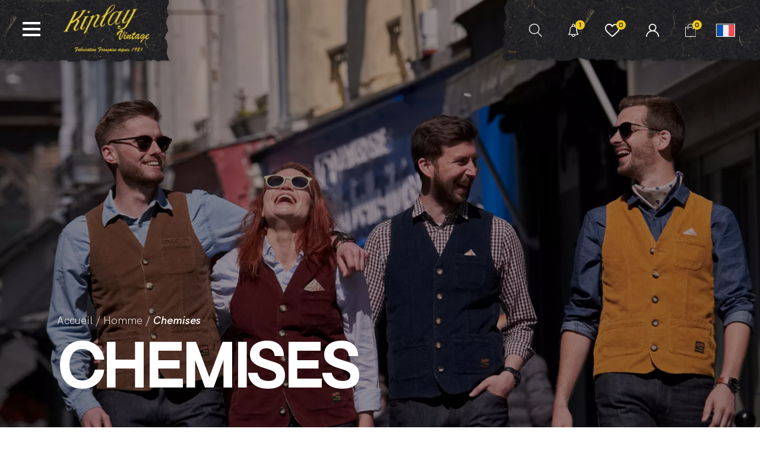

--- FILE ---
content_type: text/html; charset=UTF-8
request_url: https://www.kiplayvintage.com/le-shop/homme/chemises/
body_size: 12497
content:
<!DOCTYPE html>
<html lang="fr-FR" dir="ltr">
    <head>
        <meta charset="utf-8">
        <meta http-equiv="X-UA-Compatible" content="IE=edge">
        <meta name="viewport" content="width=device-width, initial-scale=1.0, maximum-scale=1.0, minimal-ui, shrink-to-fit=no">
        <meta name="theme-color" content="#ffffff">

		<title>Chemises - Kiplay Vintage</title>

        <!-- Favicons -->
        <link rel="apple-touch-icon" sizes="57x57" href="/wp-content/themes/wp_kiplay/dist/images/favicon/apple-icon-57x57.png">
        <link rel="apple-touch-icon" sizes="60x60" href="/wp-content/themes/wp_kiplay/dist/images/favicon/apple-icon-60x60.png">
        <link rel="apple-touch-icon" sizes="72x72" href="/wp-content/themes/wp_kiplay/dist/images/favicon/apple-icon-72x72.png">
        <link rel="apple-touch-icon" sizes="76x76" href="/wp-content/themes/wp_kiplay/dist/images/favicon/apple-icon-76x76.png">
        <link rel="apple-touch-icon" sizes="114x114" href="/wp-content/themes/wp_kiplay/dist/images/favicon/apple-icon-114x114.png">
        <link rel="apple-touch-icon" sizes="120x120" href="/wp-content/themes/wp_kiplay/dist/images/favicon/apple-icon-120x120.png">
        <link rel="apple-touch-icon" sizes="144x144" href="/wp-content/themes/wp_kiplay/dist/images/favicon/apple-icon-144x144.png">
        <link rel="apple-touch-icon" sizes="152x152" href="/wp-content/themes/wp_kiplay/dist/images/favicon/apple-icon-152x152.png">
        <link rel="apple-touch-icon" sizes="180x180" href="/wp-content/themes/wp_kiplay/dist/images/favicon/apple-icon-180x180.png">
        <link rel="icon" type="image/png" sizes="192x192" href="/wp-content/themes/wp_kiplay/dist/images/favicon/android-icon-192x192.png">
        <link rel="icon" type="image/png" sizes="32x32" href="/wp-content/themes/wp_kiplay/dist/images/favicon/favicon-32x32.png">
        <link rel="icon" type="image/png" sizes="96x96" href="/wp-content/themes/wp_kiplay/dist/images/favicon/favicon-96x96.png">
        <link rel="icon" type="image/png" sizes="16x16" href="/wp-content/themes/wp_kiplay/dist/images/favicon/favicon-16x16.png">
        <link rel="manifest" href="/wp-content/themes/wp_kiplay/dist/images/favicon/manifest.json">
        <meta name='robots' content='max-image-preview:large' />
<link rel="alternate" hreflang="fr" href="https://www.kiplayvintage.com/le-shop/homme/chemises/" />
<link rel="alternate" hreflang="en" href="https://www.kiplayvintage.com/en/the-shop/men/shirts/" />
<link rel="alternate" hreflang="x-default" href="https://www.kiplayvintage.com/le-shop/homme/chemises/" />

	<!-- This site is optimized with the Yoast SEO plugin v14.4.1 - https://yoast.com/wordpress/plugins/seo/ -->
	<meta name="robots" content="index, follow" />
	<meta name="googlebot" content="index, follow, max-snippet:-1, max-image-preview:large, max-video-preview:-1" />
	<meta name="bingbot" content="index, follow, max-snippet:-1, max-image-preview:large, max-video-preview:-1" />
	<link rel="canonical" href="https://www.kiplayvintage.com/le-shop/homme/chemises/" />
	<meta property="og:locale" content="fr_FR" />
	<meta property="og:type" content="article" />
	<meta property="og:title" content="Chemises - Kiplay Vintage" />
	<meta property="og:url" content="https://www.kiplayvintage.com/le-shop/homme/chemises/" />
	<meta property="og:site_name" content="Kiplay Vintage" />
	<meta name="twitter:card" content="summary_large_image" />
	<script type="application/ld+json" class="yoast-schema-graph">{"@context":"https://schema.org","@graph":[{"@type":"WebSite","@id":"https://www.kiplayvintage.com/#website","url":"https://www.kiplayvintage.com/","name":"Kiplay Vintage","description":"","potentialAction":[{"@type":"SearchAction","target":"https://www.kiplayvintage.com/?s={search_term_string}","query-input":"required name=search_term_string"}],"inLanguage":"fr-FR"},{"@type":"CollectionPage","@id":"https://www.kiplayvintage.com/le-shop/homme/chemises/#webpage","url":"https://www.kiplayvintage.com/le-shop/homme/chemises/","name":"Chemises - Kiplay Vintage","isPartOf":{"@id":"https://www.kiplayvintage.com/#website"},"breadcrumb":{"@id":"https://www.kiplayvintage.com/le-shop/homme/chemises/#breadcrumb"},"inLanguage":"fr-FR"},{"@type":"BreadcrumbList","@id":"https://www.kiplayvintage.com/le-shop/homme/chemises/#breadcrumb","itemListElement":[{"@type":"ListItem","position":1,"item":{"@type":"WebPage","@id":"https://www.kiplayvintage.com/","url":"https://www.kiplayvintage.com/","name":"Accueil"}},{"@type":"ListItem","position":2,"item":{"@type":"WebPage","@id":"https://www.kiplayvintage.com/le-shop/homme/","url":"https://www.kiplayvintage.com/le-shop/homme/","name":"Homme"}},{"@type":"ListItem","position":3,"item":{"@type":"WebPage","@id":"https://www.kiplayvintage.com/le-shop/homme/chemises/","url":"https://www.kiplayvintage.com/le-shop/homme/chemises/","name":"Chemises"}}]}]}</script>
	<!-- / Yoast SEO plugin. -->


<link rel="alternate" type="application/rss+xml" title="Flux pour Kiplay Vintage &raquo; Chemises Catégorie" href="https://www.kiplayvintage.com/le-shop/homme/chemises/feed/" />
<style id='wp-img-auto-sizes-contain-inline-css' type='text/css'>
img:is([sizes=auto i],[sizes^="auto," i]){contain-intrinsic-size:3000px 1500px}
/*# sourceURL=wp-img-auto-sizes-contain-inline-css */
</style>
<style id='classic-theme-styles-inline-css' type='text/css'>
/*! This file is auto-generated */
.wp-block-button__link{color:#fff;background-color:#32373c;border-radius:9999px;box-shadow:none;text-decoration:none;padding:calc(.667em + 2px) calc(1.333em + 2px);font-size:1.125em}.wp-block-file__button{background:#32373c;color:#fff;text-decoration:none}
/*# sourceURL=/wp-includes/css/classic-themes.min.css */
</style>
<link rel='stylesheet' id='wpml-blocks-css' href='https://www.kiplayvintage.com/wp-content/plugins/sitepress-multilingual-cms/dist/css/blocks/styles.css?ver=4.6.13' type='text/css' media='all' />
<link rel='stylesheet' id='woocommerce-layout-css' href='https://www.kiplayvintage.com/wp-content/plugins/woocommerce/assets/css/woocommerce-layout.css?ver=9.3.5' type='text/css' media='all' />
<link rel='stylesheet' id='woocommerce-smallscreen-css' href='https://www.kiplayvintage.com/wp-content/plugins/woocommerce/assets/css/woocommerce-smallscreen.css?ver=9.3.5' type='text/css' media='only screen and (max-width: 768px)' />
<link rel='stylesheet' id='woocommerce-general-css' href='https://www.kiplayvintage.com/wp-content/plugins/woocommerce/assets/css/woocommerce.css?ver=9.3.5' type='text/css' media='all' />
<style id='woocommerce-inline-inline-css' type='text/css'>
.woocommerce form .form-row .required { visibility: visible; }
/*# sourceURL=woocommerce-inline-inline-css */
</style>
<link rel='stylesheet' id='wpml-legacy-horizontal-list-0-css' href='https://www.kiplayvintage.com/wp-content/plugins/sitepress-multilingual-cms/templates/language-switchers/legacy-list-horizontal/style.min.css?ver=1' type='text/css' media='all' />
<link rel='stylesheet' id='ws-app-css' href='https://www.kiplayvintage.com/wp-content/themes/wp_kiplay/dist/css/app.d59dff23.css' type='text/css' media='all' />
<script type="text/javascript" id="wpml-cookie-js-extra">
/* <![CDATA[ */
var wpml_cookies = {"wp-wpml_current_language":{"value":"fr","expires":1,"path":"/"}};
var wpml_cookies = {"wp-wpml_current_language":{"value":"fr","expires":1,"path":"/"}};
//# sourceURL=wpml-cookie-js-extra
/* ]]> */
</script>
<script type="text/javascript" src="https://www.kiplayvintage.com/wp-content/plugins/sitepress-multilingual-cms/res/js/cookies/language-cookie.js?ver=4.6.13" id="wpml-cookie-js" defer="defer" data-wp-strategy="defer"></script>
<script type="text/javascript" src="https://www.kiplayvintage.com/wp-includes/js/jquery/jquery.min.js?ver=3.7.1" id="jquery-core-js"></script>
<script type="text/javascript" src="https://www.kiplayvintage.com/wp-includes/js/jquery/jquery-migrate.min.js?ver=3.4.1" id="jquery-migrate-js"></script>
<script type="text/javascript" src="https://www.kiplayvintage.com/wp-content/plugins/woocommerce/assets/js/jquery-blockui/jquery.blockUI.min.js?ver=2.7.0-wc.9.3.5" id="jquery-blockui-js" defer="defer" data-wp-strategy="defer"></script>
<script type="text/javascript" id="wc-add-to-cart-js-extra">
/* <![CDATA[ */
var wc_add_to_cart_params = {"ajax_url":"/wp-admin/admin-ajax.php","wc_ajax_url":"/?wc-ajax=%%endpoint%%","i18n_view_cart":"Voir le panier","cart_url":"https://www.kiplayvintage.com/panier/","is_cart":"","cart_redirect_after_add":"no"};
//# sourceURL=wc-add-to-cart-js-extra
/* ]]> */
</script>
<script type="text/javascript" src="https://www.kiplayvintage.com/wp-content/plugins/woocommerce/assets/js/frontend/add-to-cart.min.js?ver=9.3.5" id="wc-add-to-cart-js" defer="defer" data-wp-strategy="defer"></script>
<script type="text/javascript" src="https://www.kiplayvintage.com/wp-content/plugins/woocommerce/assets/js/js-cookie/js.cookie.min.js?ver=2.1.4-wc.9.3.5" id="js-cookie-js" defer="defer" data-wp-strategy="defer"></script>
<script type="text/javascript" id="woocommerce-js-extra">
/* <![CDATA[ */
var woocommerce_params = {"ajax_url":"/wp-admin/admin-ajax.php","wc_ajax_url":"/?wc-ajax=%%endpoint%%"};
//# sourceURL=woocommerce-js-extra
/* ]]> */
</script>
<script type="text/javascript" src="https://www.kiplayvintage.com/wp-content/plugins/woocommerce/assets/js/frontend/woocommerce.min.js?ver=9.3.5" id="woocommerce-js" defer="defer" data-wp-strategy="defer"></script>
<meta name="generator" content="WPML ver:4.6.13 stt:1,4;" />

<!-- This website runs the Product Feed PRO for WooCommerce by AdTribes.io plugin - version woocommercesea_option_installed_version -->
<!-- Analytics by WP Statistics - https://wp-statistics.com -->
	<noscript><style>.woocommerce-product-gallery{ opacity: 1 !important; }</style></noscript>
	<style class='wp-fonts-local' type='text/css'>
@font-face{font-family:Inter;font-style:normal;font-weight:300 900;font-display:fallback;src:url('https://www.kiplayvintage.com/wp-content/plugins/woocommerce/assets/fonts/Inter-VariableFont_slnt,wght.woff2') format('woff2');font-stretch:normal;}
@font-face{font-family:Cardo;font-style:normal;font-weight:400;font-display:fallback;src:url('https://www.kiplayvintage.com/wp-content/plugins/woocommerce/assets/fonts/cardo_normal_400.woff2') format('woff2');}
</style>

    <link rel='stylesheet' id='wc-blocks-style-css' href='https://www.kiplayvintage.com/wp-content/plugins/woocommerce/assets/client/blocks/wc-blocks.css?ver=wc-9.3.5' type='text/css' media='all' />
<style id='global-styles-inline-css' type='text/css'>
:root{--wp--preset--aspect-ratio--square: 1;--wp--preset--aspect-ratio--4-3: 4/3;--wp--preset--aspect-ratio--3-4: 3/4;--wp--preset--aspect-ratio--3-2: 3/2;--wp--preset--aspect-ratio--2-3: 2/3;--wp--preset--aspect-ratio--16-9: 16/9;--wp--preset--aspect-ratio--9-16: 9/16;--wp--preset--color--black: #000000;--wp--preset--color--cyan-bluish-gray: #abb8c3;--wp--preset--color--white: #ffffff;--wp--preset--color--pale-pink: #f78da7;--wp--preset--color--vivid-red: #cf2e2e;--wp--preset--color--luminous-vivid-orange: #ff6900;--wp--preset--color--luminous-vivid-amber: #fcb900;--wp--preset--color--light-green-cyan: #7bdcb5;--wp--preset--color--vivid-green-cyan: #00d084;--wp--preset--color--pale-cyan-blue: #8ed1fc;--wp--preset--color--vivid-cyan-blue: #0693e3;--wp--preset--color--vivid-purple: #9b51e0;--wp--preset--gradient--vivid-cyan-blue-to-vivid-purple: linear-gradient(135deg,rgb(6,147,227) 0%,rgb(155,81,224) 100%);--wp--preset--gradient--light-green-cyan-to-vivid-green-cyan: linear-gradient(135deg,rgb(122,220,180) 0%,rgb(0,208,130) 100%);--wp--preset--gradient--luminous-vivid-amber-to-luminous-vivid-orange: linear-gradient(135deg,rgb(252,185,0) 0%,rgb(255,105,0) 100%);--wp--preset--gradient--luminous-vivid-orange-to-vivid-red: linear-gradient(135deg,rgb(255,105,0) 0%,rgb(207,46,46) 100%);--wp--preset--gradient--very-light-gray-to-cyan-bluish-gray: linear-gradient(135deg,rgb(238,238,238) 0%,rgb(169,184,195) 100%);--wp--preset--gradient--cool-to-warm-spectrum: linear-gradient(135deg,rgb(74,234,220) 0%,rgb(151,120,209) 20%,rgb(207,42,186) 40%,rgb(238,44,130) 60%,rgb(251,105,98) 80%,rgb(254,248,76) 100%);--wp--preset--gradient--blush-light-purple: linear-gradient(135deg,rgb(255,206,236) 0%,rgb(152,150,240) 100%);--wp--preset--gradient--blush-bordeaux: linear-gradient(135deg,rgb(254,205,165) 0%,rgb(254,45,45) 50%,rgb(107,0,62) 100%);--wp--preset--gradient--luminous-dusk: linear-gradient(135deg,rgb(255,203,112) 0%,rgb(199,81,192) 50%,rgb(65,88,208) 100%);--wp--preset--gradient--pale-ocean: linear-gradient(135deg,rgb(255,245,203) 0%,rgb(182,227,212) 50%,rgb(51,167,181) 100%);--wp--preset--gradient--electric-grass: linear-gradient(135deg,rgb(202,248,128) 0%,rgb(113,206,126) 100%);--wp--preset--gradient--midnight: linear-gradient(135deg,rgb(2,3,129) 0%,rgb(40,116,252) 100%);--wp--preset--font-size--small: 13px;--wp--preset--font-size--medium: 20px;--wp--preset--font-size--large: 36px;--wp--preset--font-size--x-large: 42px;--wp--preset--font-family--inter: "Inter", sans-serif;--wp--preset--font-family--cardo: Cardo;--wp--preset--spacing--20: 0.44rem;--wp--preset--spacing--30: 0.67rem;--wp--preset--spacing--40: 1rem;--wp--preset--spacing--50: 1.5rem;--wp--preset--spacing--60: 2.25rem;--wp--preset--spacing--70: 3.38rem;--wp--preset--spacing--80: 5.06rem;--wp--preset--shadow--natural: 6px 6px 9px rgba(0, 0, 0, 0.2);--wp--preset--shadow--deep: 12px 12px 50px rgba(0, 0, 0, 0.4);--wp--preset--shadow--sharp: 6px 6px 0px rgba(0, 0, 0, 0.2);--wp--preset--shadow--outlined: 6px 6px 0px -3px rgb(255, 255, 255), 6px 6px rgb(0, 0, 0);--wp--preset--shadow--crisp: 6px 6px 0px rgb(0, 0, 0);}:where(.is-layout-flex){gap: 0.5em;}:where(.is-layout-grid){gap: 0.5em;}body .is-layout-flex{display: flex;}.is-layout-flex{flex-wrap: wrap;align-items: center;}.is-layout-flex > :is(*, div){margin: 0;}body .is-layout-grid{display: grid;}.is-layout-grid > :is(*, div){margin: 0;}:where(.wp-block-columns.is-layout-flex){gap: 2em;}:where(.wp-block-columns.is-layout-grid){gap: 2em;}:where(.wp-block-post-template.is-layout-flex){gap: 1.25em;}:where(.wp-block-post-template.is-layout-grid){gap: 1.25em;}.has-black-color{color: var(--wp--preset--color--black) !important;}.has-cyan-bluish-gray-color{color: var(--wp--preset--color--cyan-bluish-gray) !important;}.has-white-color{color: var(--wp--preset--color--white) !important;}.has-pale-pink-color{color: var(--wp--preset--color--pale-pink) !important;}.has-vivid-red-color{color: var(--wp--preset--color--vivid-red) !important;}.has-luminous-vivid-orange-color{color: var(--wp--preset--color--luminous-vivid-orange) !important;}.has-luminous-vivid-amber-color{color: var(--wp--preset--color--luminous-vivid-amber) !important;}.has-light-green-cyan-color{color: var(--wp--preset--color--light-green-cyan) !important;}.has-vivid-green-cyan-color{color: var(--wp--preset--color--vivid-green-cyan) !important;}.has-pale-cyan-blue-color{color: var(--wp--preset--color--pale-cyan-blue) !important;}.has-vivid-cyan-blue-color{color: var(--wp--preset--color--vivid-cyan-blue) !important;}.has-vivid-purple-color{color: var(--wp--preset--color--vivid-purple) !important;}.has-black-background-color{background-color: var(--wp--preset--color--black) !important;}.has-cyan-bluish-gray-background-color{background-color: var(--wp--preset--color--cyan-bluish-gray) !important;}.has-white-background-color{background-color: var(--wp--preset--color--white) !important;}.has-pale-pink-background-color{background-color: var(--wp--preset--color--pale-pink) !important;}.has-vivid-red-background-color{background-color: var(--wp--preset--color--vivid-red) !important;}.has-luminous-vivid-orange-background-color{background-color: var(--wp--preset--color--luminous-vivid-orange) !important;}.has-luminous-vivid-amber-background-color{background-color: var(--wp--preset--color--luminous-vivid-amber) !important;}.has-light-green-cyan-background-color{background-color: var(--wp--preset--color--light-green-cyan) !important;}.has-vivid-green-cyan-background-color{background-color: var(--wp--preset--color--vivid-green-cyan) !important;}.has-pale-cyan-blue-background-color{background-color: var(--wp--preset--color--pale-cyan-blue) !important;}.has-vivid-cyan-blue-background-color{background-color: var(--wp--preset--color--vivid-cyan-blue) !important;}.has-vivid-purple-background-color{background-color: var(--wp--preset--color--vivid-purple) !important;}.has-black-border-color{border-color: var(--wp--preset--color--black) !important;}.has-cyan-bluish-gray-border-color{border-color: var(--wp--preset--color--cyan-bluish-gray) !important;}.has-white-border-color{border-color: var(--wp--preset--color--white) !important;}.has-pale-pink-border-color{border-color: var(--wp--preset--color--pale-pink) !important;}.has-vivid-red-border-color{border-color: var(--wp--preset--color--vivid-red) !important;}.has-luminous-vivid-orange-border-color{border-color: var(--wp--preset--color--luminous-vivid-orange) !important;}.has-luminous-vivid-amber-border-color{border-color: var(--wp--preset--color--luminous-vivid-amber) !important;}.has-light-green-cyan-border-color{border-color: var(--wp--preset--color--light-green-cyan) !important;}.has-vivid-green-cyan-border-color{border-color: var(--wp--preset--color--vivid-green-cyan) !important;}.has-pale-cyan-blue-border-color{border-color: var(--wp--preset--color--pale-cyan-blue) !important;}.has-vivid-cyan-blue-border-color{border-color: var(--wp--preset--color--vivid-cyan-blue) !important;}.has-vivid-purple-border-color{border-color: var(--wp--preset--color--vivid-purple) !important;}.has-vivid-cyan-blue-to-vivid-purple-gradient-background{background: var(--wp--preset--gradient--vivid-cyan-blue-to-vivid-purple) !important;}.has-light-green-cyan-to-vivid-green-cyan-gradient-background{background: var(--wp--preset--gradient--light-green-cyan-to-vivid-green-cyan) !important;}.has-luminous-vivid-amber-to-luminous-vivid-orange-gradient-background{background: var(--wp--preset--gradient--luminous-vivid-amber-to-luminous-vivid-orange) !important;}.has-luminous-vivid-orange-to-vivid-red-gradient-background{background: var(--wp--preset--gradient--luminous-vivid-orange-to-vivid-red) !important;}.has-very-light-gray-to-cyan-bluish-gray-gradient-background{background: var(--wp--preset--gradient--very-light-gray-to-cyan-bluish-gray) !important;}.has-cool-to-warm-spectrum-gradient-background{background: var(--wp--preset--gradient--cool-to-warm-spectrum) !important;}.has-blush-light-purple-gradient-background{background: var(--wp--preset--gradient--blush-light-purple) !important;}.has-blush-bordeaux-gradient-background{background: var(--wp--preset--gradient--blush-bordeaux) !important;}.has-luminous-dusk-gradient-background{background: var(--wp--preset--gradient--luminous-dusk) !important;}.has-pale-ocean-gradient-background{background: var(--wp--preset--gradient--pale-ocean) !important;}.has-electric-grass-gradient-background{background: var(--wp--preset--gradient--electric-grass) !important;}.has-midnight-gradient-background{background: var(--wp--preset--gradient--midnight) !important;}.has-small-font-size{font-size: var(--wp--preset--font-size--small) !important;}.has-medium-font-size{font-size: var(--wp--preset--font-size--medium) !important;}.has-large-font-size{font-size: var(--wp--preset--font-size--large) !important;}.has-x-large-font-size{font-size: var(--wp--preset--font-size--x-large) !important;}
/*# sourceURL=global-styles-inline-css */
</style>
</head>

    <body class="is-loading">
        <div id="preloader" class="preloader" style="background: #000">
            <picture>
                <source srcset="/wp-content/themes/wp_kiplay/dist/images/logotype-kiplay-vintage.png" type="image/webp">
                <source srcset="/wp-content/themes/wp_kiplay/dist/images/logotype-kiplay-vintage.png" type="image/jpeg">
                <img class="preloader__logotype" src="/wp-content/themes/wp_kiplay/dist/images/logotype-kiplay-vintage.png" alt="logotype">
            </picture>
        </div>

        <header class="site-header">

            <div class="nav-burger">
                <div class="wrapper">
                    <div class="burger">
                        <div class="lines">
                            <span></span>
                            <span></span>
                            <span></span>
                            <span></span>
                        </div>
                    </div>
                    <a href="https://www.kiplayvintage.com" title="Accueil Kiplay Vintage">
                        <picture class="site-logotype">
                            <source srcset="/wp-content/themes/wp_kiplay/dist/images/logotype-kiplay-vintage.png" type="image/webp">
                            <source srcset="/wp-content/themes/wp_kiplay/dist/images/logotype-kiplay-vintage.png" type="image/jpeg">
                            <img src="/wp-content/themes/wp_kiplay/dist/images/logotype-kiplay-vintage.png" alt="logotype kiplay" width="150" height="87">
                        </picture>
                    </a>
                </div>
            </div>

            <div class="nav-ecommerce">
                <div class="wrapper">
                    <div class="nav-item" id="search">
                        <img src="/wp-content/themes/wp_kiplay/dist/images/icons/e-commerce/search-nav.svg" alt="Rechercher" width="25" height="22">
                    </div>
                    <div class="nav-item popup" id="notifications" data-open="notifications">
                        <img src="/wp-content/themes/wp_kiplay/dist/images/icons/e-commerce/notification-nav.svg" alt="Notifications" width="17" height="22">
                        <div class="item-count "><span>1</span></div>
                    </div>
                    <div class="nav-item popup" id="wishlist" data-open="wishlist">
                        <img src="/wp-content/themes/wp_kiplay/dist/images/icons/e-commerce/wishlist-nav.svg" alt="Liste de souhaits" width="25" height="22">
                        <div class="item-count"><span> 0 </span></div>
                    </div>
                    <div class="nav-item" id="account">
                        <a href="https://www.kiplayvintage.com/mon-compte/">
                            <img src="/wp-content/themes/wp_kiplay/dist/images/icons/e-commerce/mon-compte-nav.svg" alt="Mon compte" width="22" height="22">
                        </a>
                    </div>
                    <div class="nav-item" id="cart">
                        <a href="https://www.kiplayvintage.com/panier/" class="no-barba">
                            <img src="/wp-content/themes/wp_kiplay/dist/images/icons/e-commerce/panier-nav.svg" alt="Mon panier" width="19" height="22">
                            <div class="item-count"><span>0</span></div>
                        </a>
                    </div>
                    <div class="nav-item" id="lang">
                        <div class="lang-selector">
                                                                                        <span class="lang active">
                                                                            <img src="https://www.kiplayvintage.com/wp-content/plugins/sitepress-multilingual-cms/res/flags/fr.svg" alt="fr" width="18" height="12"/>
                                                                    </span>
                                                        
                                                                                        <a href="https://www.kiplayvintage.com/en/the-shop/men/shirts/" class="lang">
                                                                            <img src="https://www.kiplayvintage.com/wp-content/plugins/sitepress-multilingual-cms/res/flags/en.svg" alt="en - flag" width="18" height="12"/>
                                                                    </a>
                                                        
                                                    </div>
                    </div>
                </div>
            </div>

            <div class="nav-popup t--fiber">
                <div class="wrapper" id="notifications" data-status="new">
                    <div class="content">
                        <div class="heading">
                            <h3 class="popup-title">Notifications</h3>
                            <p>Découvrez notre nouveau lookbook 2023 dès maintenant !</p>

                        </div>
                        <div class="list">
                                                        <div class="popup-item" data-id="515">
                                                                <picture class="popup-img img-container-fit">
                                    <source srcset="https://www.kiplayvintage.com/wp-content/uploads/2021/08/267-©Ph-Delval-Kiplay-Honfleur2929-copie.webp" type="image/webp">
                                    <source srcset="https://www.kiplayvintage.com/wp-content/uploads/2021/08/267-©Ph-Delval-Kiplay-Honfleur2929-copie.jpg" type="image/jpeg">
                                    <img src="https://www.kiplayvintage.com/wp-content/uploads/2021/08/267-©Ph-Delval-Kiplay-Honfleur2929-copie.jpg" alt="Lookbook S/23" loading="lazy">
                                </picture>
                                                                <div class="popup-content">
                                    <h4>LOOKBOOK S/23</h4>
                                    <!-- wp:paragraph -->
<p>Découvrez notre Lookbook pour la saison 2023.</p>
<!-- /wp:paragraph -->
                                                                        <a href="https://www.kiplayvintage.com/lookbook-s-23/">Lookbook S/23</a>
                                                                    </div>
                            </div>
                                                    </div>
                    </div>
                </div>
                <div class="wrapper" id="wishlist">
                    <div class="content">
                        <div class="heading">
                            <h3 class="popup-title">Wishlist</h3>
                            
                        </div>
                        
                        <div class="list">
                                                        <input type="hidden" name="ids[]" value="">
                        </div>
                    </div>
                </div>
            </div>
            
            <div class="nav-search t--craft grid">
				<form action="https://www.kiplayvintage.com" method="get">
                    <div class="form__row js-form-row">
                        <label for="search_input">Que recherchez-vous ?</label>
                        <input id="search_input" name="s" type="text" autocomplete="off">
                        <button type="submit">Search</button>
                    </div>
				</form>
                <div class="texture texture--ink"></div>
                <div class="texture texture--smudge"></div>
                <div class="texture texture--pen"></div>
            </div>

            <div class="nav-open t--craft grid">
                <div class="container--semi--r">
                    <div class="row">
                        <div class="wrapper">
                            <div class="home">
                                <a class="home" href="https://www.kiplayvintage.com/" title="Accueil Kiplay Vintage">< Accueil</a>
                            </div>
                            <div class="main-nav">
                                <ul>
                                                                            <li class="category">
                                            <div class="main">
                                                <a class="hv-skew has-child" href="https://www.kiplayvintage.com/le-shop/femme/" title="Femme">
                                                    Femme
                                                </a>
                                            </div>
                                                                                        <ul class="sub">
                                                                                                    <li class="child menu-item menu-item-type-taxonomy menu-item-object-product_cat menu-item-1665"><a href="https://www.kiplayvintage.com/le-shop/femme/jeans-femme/" title="Jeans">Jeans</a></li>
                                                                                                    <li class="child menu-item menu-item-type-taxonomy menu-item-object-product_cat menu-item-1666"><a href="https://www.kiplayvintage.com/le-shop/femme/blousons-femme/" title="Blousons">Blousons</a></li>
                                                                                                    <li class="child menu-item menu-item-type-taxonomy menu-item-object-product_cat menu-item-1668"><a href="https://www.kiplayvintage.com/le-shop/femme/chemises-femme/" title="Chemises">Chemises</a></li>
                                                                                                    <li class="child menu-item menu-item-type-taxonomy menu-item-object-product_cat menu-item-1669"><a href="https://www.kiplayvintage.com/le-shop/femme/combinaisons-femme/" title="Combinaisons">Combinaisons</a></li>
                                                                                                    <li class="child menu-item menu-item-type-taxonomy menu-item-object-product_cat menu-item-1670"><a href="https://www.kiplayvintage.com/le-shop/femme/gilets-femme/" title="Gilets">Gilets</a></li>
                                                                                                    <li class="child menu-item menu-item-type-taxonomy menu-item-object-product_cat menu-item-1672"><a href="https://www.kiplayvintage.com/le-shop/femme/pantalons-femme/" title="Pantalons">Pantalons</a></li>
                                                                                                    <li class="child menu-item menu-item-type-taxonomy menu-item-object-product_cat menu-item-1673"><a href="https://www.kiplayvintage.com/le-shop/femme/salopettes-femme/" title="Salopettes">Salopettes</a></li>
                                                                                                    <li class="child menu-item menu-item-type-taxonomy menu-item-object-product_cat menu-item-1688"><a href="https://www.kiplayvintage.com/le-shop/femme/vestes-femme/" title="Vestes">Vestes</a></li>
                                                                                                    <li class="child menu-item menu-item-type-taxonomy menu-item-object-product_cat menu-item-2162"><a href="https://www.kiplayvintage.com/le-shop/femme/pulls-femme/" title="Pulls">Pulls</a></li>
                                                                                                    <li class="child menu-item menu-item-type-taxonomy menu-item-object-product_cat menu-item-2196"><a href="https://www.kiplayvintage.com/le-shop/femme/t-shirts/" title="T-shirts">T-shirts</a></li>
                                                                                                    <li class="child all menu-item menu-item-type-taxonomy menu-item-object-product_cat menu-item-1704"><a href="https://www.kiplayvintage.com/le-shop/femme/" title="Voir tous les produits">Voir tous les produits</a></li>
                                                                                                    <li class="child gift menu-item menu-item-type-post_type menu-item-object-product menu-item-1754"><a href="https://www.kiplayvintage.com/le-shop/carte-cadeau/carte-cadeau-test/" title="Carte cadeau">Carte cadeau</a></li>
                                                                                            </ul>
                                                                                    </li>
                                                                            <li class="category">
                                            <div class="main">
                                                <a class="hv-skew has-child" href="https://www.kiplayvintage.com/le-shop/homme/" title="Homme">
                                                    Homme
                                                </a>
                                            </div>
                                                                                        <ul class="sub">
                                                                                                    <li class="child menu-item menu-item-type-taxonomy menu-item-object-product_cat menu-item-1676"><a href="https://www.kiplayvintage.com/le-shop/homme/jeans/" title="Jeans">Jeans</a></li>
                                                                                                    <li class="child menu-item menu-item-type-taxonomy menu-item-object-product_cat menu-item-1677"><a href="https://www.kiplayvintage.com/le-shop/homme/blousons/" title="Blousons">Blousons</a></li>
                                                                                                    <li class="child menu-item menu-item-type-taxonomy menu-item-object-product_cat current-menu-item menu-item-1679"><a href="https://www.kiplayvintage.com/le-shop/homme/chemises/" title="Chemises">Chemises</a></li>
                                                                                                    <li class="child menu-item menu-item-type-taxonomy menu-item-object-product_cat menu-item-1680"><a href="https://www.kiplayvintage.com/le-shop/homme/combinaisons/" title="Combinaisons">Combinaisons</a></li>
                                                                                                    <li class="child menu-item menu-item-type-taxonomy menu-item-object-product_cat menu-item-1681"><a href="https://www.kiplayvintage.com/le-shop/homme/gilets/" title="Gilets">Gilets</a></li>
                                                                                                    <li class="child menu-item menu-item-type-taxonomy menu-item-object-product_cat menu-item-1683"><a href="https://www.kiplayvintage.com/le-shop/homme/pantalons/" title="Pantalons">Pantalons</a></li>
                                                                                                    <li class="child menu-item menu-item-type-taxonomy menu-item-object-product_cat menu-item-1684"><a href="https://www.kiplayvintage.com/le-shop/homme/salopettes/" title="Salopettes">Salopettes</a></li>
                                                                                                    <li class="child menu-item menu-item-type-taxonomy menu-item-object-product_cat menu-item-1685"><a href="https://www.kiplayvintage.com/le-shop/homme/vestes/" title="Vestes">Vestes</a></li>
                                                                                                    <li class="child menu-item menu-item-type-taxonomy menu-item-object-product_cat menu-item-2151"><a href="https://www.kiplayvintage.com/le-shop/homme/pulls/" title="Pulls">Pulls</a></li>
                                                                                                    <li class="child all menu-item menu-item-type-taxonomy menu-item-object-product_cat current-product_cat-ancestor current-product_cat-parent menu-item-1705"><a href="https://www.kiplayvintage.com/le-shop/homme/" title="Voir tous les produits">Voir tous les produits</a></li>
                                                                                                    <li class="child gift menu-item menu-item-type-post_type menu-item-object-product menu-item-1753"><a href="https://www.kiplayvintage.com/le-shop/carte-cadeau/carte-cadeau-test/" title="Carte cadeau">Carte cadeau</a></li>
                                                                                            </ul>
                                                                                    </li>
                                                                            <li class="category">
                                            <div class="main">
                                                <a class="hv-skew has-child" href="https://www.kiplayvintage.com/le-shop/accessoires/" title="Accessoires">
                                                    Accessoires
                                                </a>
                                            </div>
                                                                                        <ul class="sub">
                                                                                                    <li class="child menu-item menu-item-type-taxonomy menu-item-object-product_cat menu-item-1697"><a href="https://www.kiplayvintage.com/le-shop/accessoires/masques/" title="Masques">Masques</a></li>
                                                                                                    <li class="child menu-item menu-item-type-taxonomy menu-item-object-product_cat menu-item-1698"><a href="https://www.kiplayvintage.com/le-shop/accessoires/casquettes/" title="Casquettes">Casquettes</a></li>
                                                                                                    <li class="child menu-item menu-item-type-taxonomy menu-item-object-product_cat menu-item-2772"><a href="https://www.kiplayvintage.com/le-shop/accessoires/noeuds-papillons/" title="Nœud papillon">Nœud papillon</a></li>
                                                                                                    <li class="child menu-item menu-item-type-taxonomy menu-item-object-product_cat menu-item-2771"><a href="https://www.kiplayvintage.com/le-shop/accessoires/ceinture/" title="Ceinture">Ceinture</a></li>
                                                                                                    <li class="child menu-item menu-item-type-taxonomy menu-item-object-product_cat menu-item-1699"><a href="https://www.kiplayvintage.com/le-shop/accessoires/sacs/" title="Sacs">Sacs</a></li>
                                                                                                    <li class="child gift menu-item menu-item-type-post_type menu-item-object-product menu-item-1752"><a href="https://www.kiplayvintage.com/le-shop/carte-cadeau/carte-cadeau-test/" title="Carte cadeau">Carte cadeau</a></li>
                                                                                            </ul>
                                                                                    </li>
                                                                            <li class="category">
                                            <div class="main">
                                                <a class="hv-skew has-child" href="https://www.kiplayvintage.com/le-shop/collaborations/" title="Collaborations">
                                                    Collaborations
                                                </a>
                                            </div>
                                                                                        <ul class="sub">
                                                                                                    <li class="child menu-item menu-item-type-taxonomy menu-item-object-product_cat menu-item-1700"><a href="https://www.kiplayvintage.com/le-shop/collaborations/kiplay-x-saint-james/" title="Kiplay x Saint James">Kiplay x Saint James</a></li>
                                                                                                    <li class="child menu-item menu-item-type-taxonomy menu-item-object-product_cat menu-item-2195"><a href="https://www.kiplayvintage.com/le-shop/collaborations/kiplay-x-parapluie-de-cherbourg/" title="Kiplay x Parapluie de Cherbourg">Kiplay x Parapluie de Cherbourg</a></li>
                                                                                                    <li class="child menu-item menu-item-type-taxonomy menu-item-object-product_cat menu-item-1702"><a href="https://www.kiplayvintage.com/le-shop/collaborations/kiplay-x-bohin/" title="Kiplay x Bohin">Kiplay x Bohin</a></li>
                                                                                                    <li class="child menu-item menu-item-type-taxonomy menu-item-object-product_cat menu-item-1703"><a href="https://www.kiplayvintage.com/le-shop/collaborations/kiplay-x-filt/" title="Kiplay x Filt">Kiplay x Filt</a></li>
                                                                                                    <li class="child menu-item menu-item-type-taxonomy menu-item-object-product_cat menu-item-2235"><a href="https://www.kiplayvintage.com/le-shop/collaborations/" title="Voir tous les produits">Voir tous les produits</a></li>
                                                                                                    <li class="child gift menu-item menu-item-type-post_type menu-item-object-product menu-item-1751"><a href="https://www.kiplayvintage.com/le-shop/carte-cadeau/carte-cadeau-test/" title="Carte cadeau">Carte cadeau</a></li>
                                                                                            </ul>
                                                                                    </li>
                                                                    </ul>
                            </div>
                            <div class="secondary-nav">
                                                                                                            <div class="nav-group">
                                            <h3>Histoire</h3>
                                                                                            <a class="child hv-skew" href="https://www.kiplayvintage.com/notre-histoire/" title="Notre histoire">Notre histoire</a>
                                                                                            <a class="child hv-skew" href="https://www.kiplayvintage.com/notre-univers/" title="Notre univers">Notre univers</a>
                                                                                            <a class="child hv-skew" href="https://www.kiplayvintage.com/lookbook-s-23/" title="Lookbook S/23">Lookbook S/23</a>
                                                                                    </div>
                                                                                                                                                <a class="hv-skew" href="https://www.kiplayvintage.com/nos-points-de-vente/" title="Nos points de vente">Nos points de vente</a>
                                                                                                                                                <a class="hv-skew" href="https://www.kiplayvintage.com/contact/" title="Contact">Contact</a>
                                                                                                </div>
                            <div class="desc">
                                <div class="inner-wrapper">
                                    <h3>Notre héritage</h3>
                                    <p>Autrefois, nos grands-pères portaient fièrement leurs vestes de travail robustes et résistantes à toute épreuve. Kiplay Vintage, c’est le souhait d’adapter les vêtements de travail produits dans nos usines depuis 1921 en vêtements de tous les jours. Issus des patronages Kiplay de l’époque, certaines pièces ont été ravaudées à la main comme dans l’ancien temps.</p>

                                </div>
                            </div>
                            <div class="tertiary-nav">
                                <div class="inner-wrapper">
                                                                        <div class="infos">
                                        <h3>Adresse</h3>
                                        <a href="https://www.google.com/maps/dir/?api=1&destination=48.80931510909382,-0.6476149" target="_blank"><p>Le Bourg, 61800</p>
<p>Saint-Pierre-d’Entremont</p>
</a>
										<a href="tel:02 33 98 42 42"><p>02 33 98 42 42</p></a>
                                    </div>
                                </div>
                            </div>
                        </div>
                    </div>
                </div>
                <div class="texture texture--ink" id="top"></div>
                <div class="texture texture--ink" id="bot"></div>
                <div class="texture texture--machine"></div>
            </div>

        </header>

        <div id="app" class="site-container">	
<div class="view" data-namespace="boutique">
	<main class="archive tax-product_cat term-chemises term-23 wp-theme-wp_kiplaydist theme-wp_kiplay/dist woocommerce woocommerce-page woocommerce-no-js rtwpvg t--craft-fixed">
		
<section class="page-entry page-entry--left grid">
    <div class="container--full">
        <div class="row">
                            <picture class="img-container-fit background">
                    <source srcset="https://www.kiplayvintage.com/wp-content/uploads/2021/11/Sans-titre-11-scaled.webp" type="image/webp">
                    <source srcset="https://www.kiplayvintage.com/wp-content/uploads/2021/11/Sans-titre-11-scaled.jpg" type="image/jpeg">
                    <img src="https://www.kiplayvintage.com/wp-content/uploads/2021/11/Sans-titre-11-scaled.jpg" alt="" loading="lazy">
                </picture>
                        
            <div class="entry-content entry-rellax-content"
                data-rellax-speed="2"
                data-rellax-mobile-speed="0"
                data-rellax-tablet-speed="1.5"
                data-rellax-desktop-speed="2"
            >
                                    <div class="breadcrumb js-site-breadcrumb white">
                        <div class="inner">
                            <span><span><a href="https://www.kiplayvintage.com/">Accueil</a> / <span><a href="https://www.kiplayvintage.com/le-shop/homme/">Homme</a> / <strong class="breadcrumb_last" aria-current="page">Chemises</strong></span></span></span>
                        </div>
                    </div>
                
                <h1>Chemises</h1>
                
                                
                            </div>
        </div>
    </div>
</section>
		<div class="grid listing">
			<div class="container--semi--r">
				<div class="group_list">
    <div class="products_list">
                    <h2 style="text-align: center;">Nos produits arrivent bientôt !</h2>
            </div>
</div>			</div>
		</div>
				<form data-action="product_filter" class="filters_form t--fiber">
    <div class="form_header">
        <i>
            <?xml version="1.0" encoding="utf-8"?>
<!-- Generator: Adobe Illustrator 25.4.1, SVG Export Plug-In . SVG Version: 6.00 Build 0)  -->
<svg version="1.1" id="Calque_1" xmlns="http://www.w3.org/2000/svg" xmlns:xlink="http://www.w3.org/1999/xlink" x="0px" y="0px"
	 viewBox="0 0 35 30" style="enable-background:new 0 0 35 30;" xml:space="preserve">
<style type="text/css">
	.st0{fill:#FAF9F5;}
</style>
<g transform="translate(-1506 -2466)">
	<rect x="1506" y="2468" class="st0" width="35" height="2"/>
	<rect x="1510" y="2466" class="st0" width="6" height="6"/>
	<rect x="1506" y="2480" class="st0" width="35" height="2"/>
	<rect x="1506" y="2492" class="st0" width="35" height="2"/>
	<rect x="1531" y="2478" class="st0" width="6" height="6"/>
	<rect x="1510" y="2490" class="st0" width="6" height="6"/>
</g>
</svg>

        </i>

        <div class="label">
            Filtrer par
        </div>
    </div>

    <div class="form_content">
                <div class="filters_group main_cat_input">
            <div class="group_header">
                Catégorie principale
                <div class="cross">+</div>
            </div>

            <div class="groups">
                <div class="group_content">
                    <div class="input">
                        <input name="main_cat[]" id="main_cat" type="radio" value="23"
                            checked>
                        <label for="main_cat">Chemises</label>
                    </div>
                </div>
            </div>
        </div>
        
        
                <div class="filters_group">
            <div class="group_header">
                Collections
                <div class="cross">+</div>
            </div>

            <div class="groups">
                                <div class="group_content">
    
        <div class="input">
        <input type="checkbox" id="collections_gamme-dantan" name="collections[]" value="149"
            >
        <label for="collections_gamme-dantan">Gamme d'antan</label>
    </div>
        <div class="input">
        <input type="checkbox" id="collections_eco-responsable" name="collections[]" value="145"
            >
        <label for="collections_eco-responsable">Eco-responsable</label>
    </div>
        <div class="input">
        <input type="checkbox" id="collections_heritage" name="collections[]" value="74"
            >
        <label for="collections_heritage">Héritage</label>
    </div>
        <div class="input">
        <input type="checkbox" id="collections_jeans" name="collections[]" value="83"
            >
        <label for="collections_jeans">Jeans</label>
    </div>
        <div class="input">
        <input type="checkbox" id="collections_les-vestes-douvriers" name="collections[]" value="77"
            >
        <label for="collections_les-vestes-douvriers">Les vestes d'ouvriers</label>
    </div>
        <div class="input">
        <input type="checkbox" id="collections_masques" name="collections[]" value="90"
            >
        <label for="collections_masques">Masques</label>
    </div>
        <div class="input">
        <input type="checkbox" id="collections_ouvrier" name="collections[]" value="85"
            >
        <label for="collections_ouvrier">Ouvrier</label>
    </div>
        <div class="input">
        <input type="checkbox" id="collections_workwear" name="collections[]" value="78"
            >
        <label for="collections_workwear">Workwear</label>
    </div>
    </div>                            </div>
        </div>
                <div class="filters_group">
            <div class="group_header">
                Tailles
                <div class="cross">+</div>
            </div>

            <div class="groups">
                                                <div class="group_content">
        <div class="sub_title">
        Tailles bas
    </div>
    
        <div class="input">
        <input type="checkbox" id="pa_tailles_bas_34" name="pa_tailles_bas[]" value="45"
            >
        <label for="pa_tailles_bas_34">34</label>
    </div>
        <div class="input">
        <input type="checkbox" id="pa_tailles_bas_36" name="pa_tailles_bas[]" value="46"
            >
        <label for="pa_tailles_bas_36">36</label>
    </div>
        <div class="input">
        <input type="checkbox" id="pa_tailles_bas_38" name="pa_tailles_bas[]" value="47"
            >
        <label for="pa_tailles_bas_38">38</label>
    </div>
        <div class="input">
        <input type="checkbox" id="pa_tailles_bas_40" name="pa_tailles_bas[]" value="48"
            >
        <label for="pa_tailles_bas_40">40</label>
    </div>
        <div class="input">
        <input type="checkbox" id="pa_tailles_bas_42" name="pa_tailles_bas[]" value="50"
            >
        <label for="pa_tailles_bas_42">42</label>
    </div>
        <div class="input">
        <input type="checkbox" id="pa_tailles_bas_44" name="pa_tailles_bas[]" value="51"
            >
        <label for="pa_tailles_bas_44">44</label>
    </div>
        <div class="input">
        <input type="checkbox" id="pa_tailles_bas_46" name="pa_tailles_bas[]" value="52"
            >
        <label for="pa_tailles_bas_46">46</label>
    </div>
        <div class="input">
        <input type="checkbox" id="pa_tailles_bas_48" name="pa_tailles_bas[]" value="53"
            >
        <label for="pa_tailles_bas_48">48</label>
    </div>
        <div class="input">
        <input type="checkbox" id="pa_tailles_bas_50" name="pa_tailles_bas[]" value="54"
            >
        <label for="pa_tailles_bas_50">50</label>
    </div>
        <div class="input">
        <input type="checkbox" id="pa_tailles_bas_52" name="pa_tailles_bas[]" value="55"
            >
        <label for="pa_tailles_bas_52">52</label>
    </div>
        <div class="input">
        <input type="checkbox" id="pa_tailles_bas_56" name="pa_tailles_bas[]" value="57"
            >
        <label for="pa_tailles_bas_56">56</label>
    </div>
    </div>                
                                <div class="group_content">
        <div class="sub_title">
        Tailles haut
    </div>
    
        <div class="input">
        <input type="checkbox" id="pa_tailles_haut_xs" name="pa_tailles_haut[]" value="42"
            >
        <label for="pa_tailles_haut_xs">XS</label>
    </div>
        <div class="input">
        <input type="checkbox" id="pa_tailles_haut_s" name="pa_tailles_haut[]" value="40"
            >
        <label for="pa_tailles_haut_s">S</label>
    </div>
        <div class="input">
        <input type="checkbox" id="pa_tailles_haut_m" name="pa_tailles_haut[]" value="39"
            >
        <label for="pa_tailles_haut_m">M</label>
    </div>
        <div class="input">
        <input type="checkbox" id="pa_tailles_haut_l" name="pa_tailles_haut[]" value="38"
            >
        <label for="pa_tailles_haut_l">L</label>
    </div>
        <div class="input">
        <input type="checkbox" id="pa_tailles_haut_xl" name="pa_tailles_haut[]" value="41"
            >
        <label for="pa_tailles_haut_xl">XL</label>
    </div>
        <div class="input">
        <input type="checkbox" id="pa_tailles_haut_xxl" name="pa_tailles_haut[]" value="43"
            >
        <label for="pa_tailles_haut_xxl">XXL</label>
    </div>
        <div class="input">
        <input type="checkbox" id="pa_tailles_haut_xxxl" name="pa_tailles_haut[]" value="44"
            >
        <label for="pa_tailles_haut_xxxl">XXXL</label>
    </div>
    </div>                                            </div>
        </div>
                <div class="filters_group">
            <div class="group_header">
                Couleurs
                <div class="cross">+</div>
            </div>

            <div class="groups">
                                                <div class="group_content">
        <div class="sub_title">
        Couleur classiques
    </div>
    
        <div class="input">
        <input type="checkbox" id="pa_couleurs_classiques_beige" name="pa_couleurs_classiques[]" value="150"
            >
        <label for="pa_couleurs_classiques_beige">beige</label>
    </div>
        <div class="input">
        <input type="checkbox" id="pa_couleurs_classiques_ecru" name="pa_couleurs_classiques[]" value="148"
            >
        <label for="pa_couleurs_classiques_ecru">ecru</label>
    </div>
        <div class="input">
        <input type="checkbox" id="pa_couleurs_classiques_vert-amande" name="pa_couleurs_classiques[]" value="144"
            >
        <label for="pa_couleurs_classiques_vert-amande">Vert Amande</label>
    </div>
        <div class="input">
        <input type="checkbox" id="pa_couleurs_classiques_brique" name="pa_couleurs_classiques[]" value="143"
            >
        <label for="pa_couleurs_classiques_brique">Brique</label>
    </div>
        <div class="input">
        <input type="checkbox" id="pa_couleurs_classiques_rose" name="pa_couleurs_classiques[]" value="136"
            >
        <label for="pa_couleurs_classiques_rose">Rose</label>
    </div>
        <div class="input">
        <input type="checkbox" id="pa_couleurs_classiques_rouge" name="pa_couleurs_classiques[]" value="130"
            >
        <label for="pa_couleurs_classiques_rouge">Rouge</label>
    </div>
        <div class="input">
        <input type="checkbox" id="pa_couleurs_classiques_mariniere" name="pa_couleurs_classiques[]" value="127"
            >
        <label for="pa_couleurs_classiques_mariniere">Marinière</label>
    </div>
        <div class="input">
        <input type="checkbox" id="pa_couleurs_classiques_bleu-ciel" name="pa_couleurs_classiques[]" value="123"
            >
        <label for="pa_couleurs_classiques_bleu-ciel">Bleu ciel</label>
    </div>
        <div class="input">
        <input type="checkbox" id="pa_couleurs_classiques_beige-rouge" name="pa_couleurs_classiques[]" value="122"
            >
        <label for="pa_couleurs_classiques_beige-rouge">Beige/rouge</label>
    </div>
        <div class="input">
        <input type="checkbox" id="pa_couleurs_classiques_bleu" name="pa_couleurs_classiques[]" value="63"
            >
        <label for="pa_couleurs_classiques_bleu">Bleu</label>
    </div>
        <div class="input">
        <input type="checkbox" id="pa_couleurs_classiques_bleu-destroy" name="pa_couleurs_classiques[]" value="89"
            >
        <label for="pa_couleurs_classiques_bleu-destroy">Bleu destroy</label>
    </div>
        <div class="input">
        <input type="checkbox" id="pa_couleurs_classiques_bleu-hydrone-destroy-revaudee" name="pa_couleurs_classiques[]" value="88"
            >
        <label for="pa_couleurs_classiques_bleu-hydrone-destroy-revaudee">Bleu Hydrone destroy revaudée</label>
    </div>
        <div class="input">
        <input type="checkbox" id="pa_couleurs_classiques_bleu-vert" name="pa_couleurs_classiques[]" value="64"
            >
        <label for="pa_couleurs_classiques_bleu-vert">Bleu/Vert</label>
    </div>
        <div class="input">
        <input type="checkbox" id="pa_couleurs_classiques_bordeaux" name="pa_couleurs_classiques[]" value="65"
            >
        <label for="pa_couleurs_classiques_bordeaux">Bordeaux</label>
    </div>
        <div class="input">
        <input type="checkbox" id="pa_couleurs_classiques_camel" name="pa_couleurs_classiques[]" value="66"
            >
        <label for="pa_couleurs_classiques_camel">Camel</label>
    </div>
        <div class="input">
        <input type="checkbox" id="pa_couleurs_classiques_cuir" name="pa_couleurs_classiques[]" value="91"
            >
        <label for="pa_couleurs_classiques_cuir">Cuir</label>
    </div>
        <div class="input">
        <input type="checkbox" id="pa_couleurs_classiques_jeans" name="pa_couleurs_classiques[]" value="67"
            >
        <label for="pa_couleurs_classiques_jeans">Jeans</label>
    </div>
        <div class="input">
        <input type="checkbox" id="pa_couleurs_classiques_kaki" name="pa_couleurs_classiques[]" value="68"
            >
        <label for="pa_couleurs_classiques_kaki">Kaki</label>
    </div>
        <div class="input">
        <input type="checkbox" id="pa_couleurs_classiques_marine" name="pa_couleurs_classiques[]" value="69"
            >
        <label for="pa_couleurs_classiques_marine">Marine</label>
    </div>
        <div class="input">
        <input type="checkbox" id="pa_couleurs_classiques_marron" name="pa_couleurs_classiques[]" value="70"
            >
        <label for="pa_couleurs_classiques_marron">Marron</label>
    </div>
        <div class="input">
        <input type="checkbox" id="pa_couleurs_classiques_noir" name="pa_couleurs_classiques[]" value="71"
            >
        <label for="pa_couleurs_classiques_noir">Noir</label>
    </div>
        <div class="input">
        <input type="checkbox" id="pa_couleurs_classiques_ocre" name="pa_couleurs_classiques[]" value="72"
            >
        <label for="pa_couleurs_classiques_ocre">Ocre</label>
    </div>
        <div class="input">
        <input type="checkbox" id="pa_couleurs_classiques_rayure" name="pa_couleurs_classiques[]" value="73"
            >
        <label for="pa_couleurs_classiques_rayure">Rayure</label>
    </div>
    </div>                
                                            </div>
        </div>
        
        <button class="filters_reset" name="filters_reset" type="reset">Réinitialiser les filtres</button>
    </div>
</form>			</main>
</div>

		</div> 
		<footer class="site-footer t--fiber grid">
			<div class="container">
				<div class="row">
					<div class="footer-main">
						<div class="footer-head">
							<h2>
							<span id='kiplay'>
								KIPLAY
								<svg stroke="#f2cb12" stroke-width="2" class="text-char">
									<text x="9.5%" y="56%" dominant-baseline="middle" text-anchor="middle" fill="none">K</text>
									<text x="22.8%" y="56%" dominant-baseline="middle" text-anchor="middle" fill="none">I</text>
									<text x="35.5%" y="56%" dominant-baseline="middle" text-anchor="middle" fill="none">P</text>
									<text x="52.5%" y="56%" dominant-baseline="middle" text-anchor="middle" fill="none">L</text>
									<text x="72%" y="56%" dominant-baseline="middle" text-anchor="middle" fill="none">A</text>
									<text x="89%" y="56%" dominant-baseline="middle" text-anchor="middle" fill="none">Y</text>
								</svg>
							</span>
							<span id='vintage'>
								VINTAGE
								<svg stroke="#fff" stroke-width="2" class="text-char">
									<text x="8.5%" y="56%" dominant-baseline="middle" text-anchor="middle" fill="none">V</text>
									<text x="19.5%" y="56%" dominant-baseline="middle" text-anchor="middle" fill="none">I</text>
									<text x="30.5%" y="56%" dominant-baseline="middle" text-anchor="middle" fill="none">N</text>
									<text x="46%" y="56%" dominant-baseline="middle" text-anchor="middle" fill="none">T</text>
									<text x="59.5%" y="56%" dominant-baseline="middle" text-anchor="middle" fill="none">A</text>
									<text x="76.3%" y="56%" dominant-baseline="middle" text-anchor="middle" fill="none">G</text>
									<text x="92.5%" y="56%" dominant-baseline="middle" text-anchor="middle" fill="none">E</text>
								</svg>
							</span>
						</h2>
							
						</div>
						<div class="footer-content">
							<div class="footer-nav">
																	<div class="nav-section nav1">
										<div class="nav-block">
											<h3>Nos produits</h3>
																							<div class="links">
																										<a href="https://www.kiplayvintage.com/le-shop/accessoires/" title="Accessoires">Accessoires</a>
																										<a href="https://www.kiplayvintage.com/le-shop/homme/blousons/" title="Blousons">Blousons</a>
																										<a href="https://www.kiplayvintage.com/le-shop/accessoires/casquettes/" title="Casquettes">Casquettes</a>
																										<a href="https://www.kiplayvintage.com/le-shop/homme/combinaisons/" title="Combinaisons">Combinaisons</a>
																										<a href="https://www.kiplayvintage.com/le-shop/homme/gilets/" title="Gilets">Gilets</a>
																										<a href="https://www.kiplayvintage.com/le-shop/accessoires/masques/" title="Masques">Masques</a>
																										<a href="https://www.kiplayvintage.com/le-shop/homme/pantalons/" title="Pantalons">Pantalons</a>
																										<a href="https://www.kiplayvintage.com/le-shop/accessoires/sacs/" title="Sacs">Sacs</a>
																										<a href="https://www.kiplayvintage.com/le-shop/homme/salopettes/" title="Salopettes">Salopettes</a>
																										<a href="https://www.kiplayvintage.com/le-shop/homme/vestes/" title="Vestes">Vestes</a>
																									</div>
																						
										</div>
																			</div>
																	<div class="nav-section nav2">
										<div class="nav-block">
											<h3>Une question ?</h3>
																							<div class="links">
																										<a href="https://www.kiplayvintage.com/contact/" title="Contact">Contact</a>
																										<a href="https://www.kiplayvintage.com/mon-compte/" title="Connexion / Inscription">Connexion / Inscription</a>
																										<a href="https://www.kiplayvintage.com/politique-de-confidentialite/" title="Politique de confidentialité">Politique de confidentialité</a>
																										<a href="https://www.kiplayvintage.com/foire-aux-questions/" title="FAQ">FAQ</a>
																										<a href="https://www.kiplayvintage.com/conditions-generales-de-vente/" title="CGV">CGV</a>
																										<a href="https://www.kiplayvintage.com/mentions-legales/" title="Mentions légales">Mentions légales</a>
																									</div>
																						
										</div>
																			</div>
																	<div class="nav-section nav3">
										<div class="nav-block">
											<h3>À propos</h3>
																							<div class="links">
																										<a href="https://www.kiplayvintage.com/notre-histoire/" title="Notre histoire">Notre histoire</a>
																										<a href="https://www.kiplayvintage.com/notre-univers/" title="Notre univers">Notre univers</a>
																										<a href="https://www.kiplayvintage.com/lookbook-s-23/" title="Lookbook S/23">Lookbook S/23</a>
																										<a href="https://www.lesitedumadeinfrance.fr/" title="Le site du Made in France">Le site du Made in France</a>
																									</div>
																						
										</div>
																				<div class="nav-block">
											<h3>Collaborations</h3>
																					</div>
																			</div>
																<div class="footer-meta">
									<div class="newsletter">
										<h3>Inscrivez-vous à la newsletter</h3>
										<form class="form form--newsletter js-form" data-action="handle_form_newsletter" novalidate>
											<div class="form-fields">
												<div class="form__row js-form-row">
													<input id="email-newsletter2" name="email-newsletter" type="email" placeholder="Saisissez votre e-mail" data-required>
												</div>
												<button type="submit">OK</button>
											</div>
											<div class="response-message"></div>
										</form>
									</div>

									<div class="adress">
										<a href="https://www.google.com/maps/dir/?api=1&destination=48.80931510909382,-0.6476149" target="_blank"><p>Le Bourg, 61800</p>
<p>Saint-Pierre-d’Entremont</p>
</a>
										<a href="tel:02 33 98 42 42"><p>02 33 98 42 42</p></a>
									</div>

									<div class="social">
										<h3>Suivez-nous</h3>
										<div class="networks">
											<a href="https://fr-fr.facebook.com/KiplayVintage/" title="Suivez-nous sur Facebook" target="_blank"><img src="https://www.kiplayvintage.com/wp-content/uploads/2021/08/facebook-footer.svg" alt="Logo Facebook" width="18" height="36"></a>
											<a href="https://www.instagram.com/kiplayvintage/" title="Suivez-nous sur Instagram" target="_blank"><img src="https://www.kiplayvintage.com/wp-content/uploads/2021/08/instagram-footer.svg" alt="Logo Insagram" width="36" height="36"></a>
										</div>
									</div>

									<div class="logos">
																					<div class="logo-item">
																									<picture>
														<source srcset="https://www.kiplayvintage.com/wp-content/uploads/2021/08/logotype-savoir-faire-ensemble-footer.webp" type="image/webp">
														<source srcset="https://www.kiplayvintage.com/wp-content/uploads/2021/08/logotype-savoir-faire-ensemble-footer.jpg" type="image/jpeg">
														<img src="https://www.kiplayvintage.com/wp-content/uploads/2021/08/logotype-savoir-faire-ensemble-footer.png" alt="" width="130" height="95" loading="lazy">
													</picture>
																							</div>
																					<div class="logo-item">
																									<picture>
														<source srcset="https://www.kiplayvintage.com/wp-content/uploads/2021/10/epv_signature.webp" type="image/webp">
														<source srcset="https://www.kiplayvintage.com/wp-content/uploads/2021/10/epv_signature.jpg" type="image/jpeg">
														<img src="https://www.kiplayvintage.com/wp-content/uploads/2021/10/epv_signature.png" alt="" width="87" height="87" loading="lazy">
													</picture>
																							</div>
																					<div class="logo-item">
																									<picture>
														<source srcset="https://www.kiplayvintage.com/wp-content/uploads/2021/10/logoiso14001.webp" type="image/webp">
														<source srcset="https://www.kiplayvintage.com/wp-content/uploads/2021/10/logoiso14001.jpg" type="image/jpeg">
														<img src="https://www.kiplayvintage.com/wp-content/uploads/2021/10/logoiso14001.png" alt="" width="98" height="87" loading="lazy">
													</picture>
																							</div>
																			</div>
								</div>
							</div>
						</div>
						
					</div>
					<div class="footer-cr">
						<div class="copyright">
							<p>©Copyright 2026 Kiplay Vintage. Tous droits réservés</p>
						</div>
						<div class="wesign">
															<p>Une création Wesign, <a href="https://www.wesign.fr" title="Agence Wesign" target="_blank">agence de comunication</a> digitale.</p>
													</div>
					</div>
				</div>
			</div>
		</footer>
	
		<!-- JS -->
		
			<script>
				window.APP = window.APP || {}
				APP.BASE_URL = "https://www.kiplayvintage.com"
				APP.BASE_URL_RELATIVE = ""
				APP.THEME_URL = "https://www.kiplayvintage.com/wp-content/themes/wp_kiplay/dist"
				APP.AJAX_URL = "https://www.kiplayvintage.com/wp-admin/admin-ajax.php"
			</script>
			<script src="https://code.jquery.com/jquery-3.6.0.min.js" integrity="sha256-/xUj+3OJU5yExlq6GSYGSHk7tPXikynS7ogEvDej/m4=" crossorigin="anonymous"></script>
							<script src="https://www.googletagmanager.com/gtag/js?id=G-GKQ3X4YC1H" async defer></script>
				<script>window.dataLayer = window.dataLayer || []; function gtag() { dataLayer.push(arguments); } gtag('js', new Date()); gtag('config', 'G-GKQ3X4YC1H');</script>
			
			<!-- Google Maps -->
			<script src="https://maps.googleapis.com/maps/api/js?key=AIzaSyCOtmxh39VsqYMlIpFQMJPEEHpI6UTL3Gg" async defer></script>

			<div class="wpFooter">
				<script type="speculationrules">
{"prefetch":[{"source":"document","where":{"and":[{"href_matches":"/*"},{"not":{"href_matches":["/wp-*.php","/wp-admin/*","/wp-content/uploads/*","/wp-content/*","/wp-content/plugins/*","/wp-content/themes/wp_kiplay/dist/*","/*\\?(.+)"]}},{"not":{"selector_matches":"a[rel~=\"nofollow\"]"}},{"not":{"selector_matches":".no-prefetch, .no-prefetch a"}}]},"eagerness":"conservative"}]}
</script>
<script type="text/html" id="tmpl-rtwpvg-slider-template">

    <# hasVideo = (  data.rtwpvg_video_link ) ? 'rtwpvg-gallery-video' : '' #>
    <# thumbnailSrc = (  data.rtwpvg_video_link ) ? data.video_thumbnail_src : data.gallery_thumbnail_src #>
    <# videoHeight = ( data.rtwpvg_video_width ) ? data.rtwpvg_video_width : 'auto' #>
    <# videoWidth = ( data.rtwpvg_video_height ) ? data.rtwpvg_video_height : '100%' #>
    <# swiperClass = ( rtwpvg.using_swiper ) ? 'swiper-slide' : '' #>

    <div class="rtwpvg-gallery-image {{swiperClass}} {{hasVideo}} rtwpvg-gallery-image-{{data.image_id}}">
        <# if(data.rtwpvg_video_link ) { #>
        <# if(data.rtwpvg_video_embed_type == 'video') { #>
        <div class="rtwpvg-single-video-container">
            <video disablePictureInPicture preload="auto" controls controlsList="nodownload"
                   src="{{ data.rtwpvg_video_link }}"
                   poster="{{data.src}}"
                   style="width: {{videoWidth}}; height: {{videoHeight}}; margin: 0;padding: 0; background-color: #000"></video>
        </div>
        <# } #>
        <# if(data.rtwpvg_video_embed_type == 'iframe') { #>
        <div class="rtwpvg-single-video-container">
            <iframe class="rtwpvg-lightbox-iframe" src="{{ data.rtwpvg_video_embed_url }}"
                    style="width: {{ videoWidth }}; height: {{videoHeight}}; margin: 0;padding: 0; background-color: #000"
                    frameborder="0" webkitAllowFullScreen mozallowfullscreen allowFullScreen></iframe>
        </div>
        <# } #>
        <# }else{ #>
            <# if( data.src ){ #>

                <div class="rtwpvg-single-image-container">
                    <# if( data.srcset ){ #>
                    <img class="{{data.class}}" width="{{data.src_w}}" height="{{data.src_h}}" src="{{data.src}}"
                        alt="{{data.alt}}" title="{{data.title}}" data-caption="{{data.caption}}" data-src="{{data.full_src}}" data-large_image="{{data.full_src}}"
                        data-large_image_width="{{data.full_src_w}}" data-large_image_height="{{data.full_src_h}}"
                        srcset="{{data.srcset}}" sizes="{{data.sizes}}" {{data.extra_params}}/>
                    <# }else{ #>
                    <img class="{{data.class}}" width="{{data.src_w}}" height="{{data.src_h}}" src="{{data.src}}"
                        alt="{{data.alt}}" title="{{data.title}}" data-caption="{{data.caption}}" data-src="{{data.full_src}}" data-large_image="{{data.full_src}}"
                        data-large_image_width="{{data.full_src_w}}" data-large_image_height="{{data.full_src_h}}"
                        sizes="{{data.sizes}}" {{data.extra_params}}/>
                    <# } #>
                </div>

            <# } #>
        <# } #>
    </div>
</script><script type="text/html" id="tmpl-rtwpvg-thumbnail-template">
    <# hasVideo = (  data.rtwpvg_video_link ) ? 'rtwpvg-thumbnail-video' : '' #>
    <# if( data.gallery_thumbnail_src ) { #>
    <# swiperClass = ( rtwpvg.using_swiper ) ? 'swiper-slide' : '' #>

    <div class="rtwpvg-thumbnail-image {{swiperClass}} {{hasVideo}}">
        <div>
            <img width="{{data.gallery_thumbnail_src_w}}" height="{{data.gallery_thumbnail_src_h}}" src="{{data.gallery_thumbnail_src}}" alt="{{data.alt}}" title="{{data.title}}"/>
        </div>
    </div>
    <# } #>
</script>	<script type='text/javascript'>
		(function () {
			var c = document.body.className;
			c = c.replace(/woocommerce-no-js/, 'woocommerce-js');
			document.body.className = c;
		})();
	</script>
	<script type="text/javascript" src="https://www.kiplayvintage.com/wp-content/themes/wp_kiplay/dist/js/vendor.4435219b.bundle.js" id="ws-vendor-js-js"></script>
<script type="text/javascript" src="https://www.kiplayvintage.com/wp-content/themes/wp_kiplay/dist/js/app.a0b8803c.bundle.js" id="ws-app-js-js"></script>
<script type="text/javascript" id="cart-widget-js-extra">
/* <![CDATA[ */
var actions = {"is_lang_switched":"0","force_reset":"0"};
//# sourceURL=cart-widget-js-extra
/* ]]> */
</script>
<script type="text/javascript" src="https://www.kiplayvintage.com/wp-content/plugins/woocommerce-multilingual/res/js/cart_widget.min.js?ver=5.3.7" id="cart-widget-js" defer="defer" data-wp-strategy="defer"></script>
<script type="text/javascript" src="https://www.kiplayvintage.com/wp-content/plugins/woocommerce/assets/js/sourcebuster/sourcebuster.min.js?ver=9.3.5" id="sourcebuster-js-js"></script>
<script type="text/javascript" id="wc-order-attribution-js-extra">
/* <![CDATA[ */
var wc_order_attribution = {"params":{"lifetime":1.0e-5,"session":30,"base64":false,"ajaxurl":"https://www.kiplayvintage.com/wp-admin/admin-ajax.php","prefix":"wc_order_attribution_","allowTracking":true},"fields":{"source_type":"current.typ","referrer":"current_add.rf","utm_campaign":"current.cmp","utm_source":"current.src","utm_medium":"current.mdm","utm_content":"current.cnt","utm_id":"current.id","utm_term":"current.trm","utm_source_platform":"current.plt","utm_creative_format":"current.fmt","utm_marketing_tactic":"current.tct","session_entry":"current_add.ep","session_start_time":"current_add.fd","session_pages":"session.pgs","session_count":"udata.vst","user_agent":"udata.uag"}};
//# sourceURL=wc-order-attribution-js-extra
/* ]]> */
</script>
<script type="text/javascript" src="https://www.kiplayvintage.com/wp-content/plugins/woocommerce/assets/js/frontend/order-attribution.min.js?ver=9.3.5" id="wc-order-attribution-js"></script>

			</div>

			<div class="wpForce">
								<script type="text/javascript" src="https://www.kiplayvintage.com/wp-content/plugins/woocommerce/assets/js/jquery-blockui/jquery.blockUI.min.js?ver=2.7.0-wc.5.6.0" id="jquery-blockui-js"></script>
				<script type="text/javascript" src="https://www.kiplayvintage.com/wp-content/plugins/woocommerce/assets/js/frontend/add-to-cart.min.js?ver=5.6.0" id="wc-add-to-cart-js"></script>
				<script type="text/javascript" src="https://www.kiplayvintage.com/wp-content/plugins/woocommerce/assets/js/frontend/single-product.min.js?ver=5.6.0" id="wc-single-product-js"></script>
				<script type="text/javascript" src="https://www.kiplayvintage.com/wp-content/plugins/woocommerce/assets/js/js-cookie/js.cookie.min.js?ver=2.1.4-wc.5.6.0" id="js-cookie-js"></script>
				<script type="text/javascript" src="https://www.kiplayvintage.com/wp-content/plugins/woocommerce/assets/js/frontend/woocommerce.min.js?ver=5.6.0" id="woocommerce-js"></script>
				<script type="text/javascript" src="https://www.kiplayvintage.com/wp-content/plugins/woocommerce/assets/js/frontend/cart-fragments.min.js?ver=5.6.0" id="wc-cart-fragments-js"></script>
				<script type="text/javascript" src="https://www.kiplayvintage.com/wp-content/plugins/flexible-coupons-pro/vendor_prefixed/wpdesk/wp-coupons-core/assets/js/front.js?ver=21.11.08%2011:23" id="fc-front-js"></script>
				<script type="text/javascript" src="https://www.kiplayvintage.com/wp-includes/js/wp-embed.min.js?ver=5.8.1" id="wp-embed-js"></script>
				<script type="text/javascript" src="https://www.kiplayvintage.com/wp-includes/js/underscore.min.js?ver=1.13.1" id="underscore-js"></script>
				<script type="text/javascript" src="https://www.kiplayvintage.com/wp-includes/js/wp-util.min.js?ver=5.8.1" id="wp-util-js"></script>
				<script type="text/javascript" src="https://www.kiplayvintage.com/wp-content/plugins/woocommerce/assets/js/frontend/add-to-cart-variation.min.js?ver=5.6.0" id="wc-add-to-cart-variation-js"></script>
			</div>
		
	</body>
</html>

--- FILE ---
content_type: text/css
request_url: https://www.kiplayvintage.com/wp-content/themes/wp_kiplay/dist/css/app.d59dff23.css
body_size: 41567
content:
/*!
Author: Wesign Communication
Author URI: http://www.wesign.fr/
*/article.type-product figure figcaption ul li button,div[data-namespace=productSingle] .main_content .product_infos .inputs .variations_selector .couleurs .couleurs_inputs .input label{height:30px;width:30px;background:none;border:2px solid transparent;border-radius:var(--radius);padding:2px;transition:all .15s linear}@media screen and (min-width:768px){article.type-product figure figcaption ul li button,div[data-namespace=productSingle] .main_content .product_infos .inputs .variations_selector .couleurs .couleurs_inputs .input label{height:var(--radius);width:var(--radius);padding:4px}}article.type-product figure figcaption ul li button.active,article.type-product figure figcaption ul li input:checked+button,div[data-namespace=productSingle] .main_content .product_infos .inputs .variations_selector .couleurs .couleurs_inputs .input input:checked+label,div[data-namespace=productSingle] .main_content .product_infos .inputs .variations_selector .couleurs .couleurs_inputs .input label.active{border:2px solid #222221}article.type-product figure figcaption ul li button .pastille,div[data-namespace=productSingle] .main_content .product_infos .inputs .variations_selector .couleurs .couleurs_inputs .input label .pastille{width:100%;height:100%;cursor:pointer;border-radius:var(--radius)}article.type-product figure figcaption ul li button .pastille.couleur_unique,div[data-namespace=productSingle] .main_content .product_infos .inputs .variations_selector .couleurs .couleurs_inputs .input label .pastille.couleur_unique{background:var(--couleur)}article.type-product figure figcaption ul li button .pastille.bicolore,div[data-namespace=productSingle] .main_content .product_infos .inputs .variations_selector .couleurs .couleurs_inputs .input label .pastille.bicolore{background:linear-gradient(270deg,var(--premiere_couleur) 50%,var(--deuxieme_couleur) 0)}@keyframes animateHeart{0%{transform:scale(.8)}5%{transform:scale(.9)}10%{transform:scale(.8)}15%{transform:scale(1)}50%{transform:scale(.8)}to{transform:scale(.8)}}html{line-height:1.15;-ms-text-size-adjust:100%;-webkit-text-size-adjust:100%}body{margin:0;overflow-x:hidden}article,aside,figcaption,figure,footer,header,main,nav,section{display:block}figure{margin:1em 40px}hr{box-sizing:content-box;height:0;overflow:visible}pre{font-family:monospace,monospace;font-size:1em}a{background-color:transparent;-webkit-text-decoration-skip:objects}abbr[title]{border-bottom:none;text-decoration:underline;-webkit-text-decoration:underline dotted;text-decoration:underline dotted}b,strong{font-weight:inherit;font-weight:bolder}code,kbd,samp{font-family:monospace,monospace;font-size:1em}dfn{font-style:italic}mark{background-color:#ff0;color:#000}small{font-size:80%}sub,sup{font-size:75%;line-height:0;position:relative;vertical-align:baseline}sub{bottom:-.25em}sup{top:-.5em}audio,video{display:inline-block}audio:not([controls]){display:none;height:0}img{border-style:none}svg:not(:root){overflow:hidden}button,input,optgroup,select,textarea{font-family:sans-serif;font-size:100%;line-height:1.15;margin:0}button,input{overflow:visible}button,select{text-transform:none}[type=reset],[type=submit],button,html [type=button]{-webkit-appearance:button;cursor:pointer}[type=button]::-moz-focus-inner,[type=reset]::-moz-focus-inner,[type=submit]::-moz-focus-inner,button::-moz-focus-inner{border-style:none;padding:0}[type=button]:-moz-focusring,[type=reset]:-moz-focusring,[type=submit]:-moz-focusring,button:-moz-focusring{outline:1px dotted ButtonText}fieldset{padding:.35em .75em .625em}legend{box-sizing:border-box;color:inherit;display:table;max-width:100%;padding:0;white-space:normal}progress{display:inline-block;vertical-align:baseline}textarea{overflow:auto}[type=checkbox],[type=radio]{box-sizing:border-box;padding:0}[type=number]::-webkit-inner-spin-button,[type=number]::-webkit-outer-spin-button{height:auto}[type=search]{-webkit-appearance:textfield;outline-offset:-2px}[type=search]::-webkit-search-cancel-button,[type=search]::-webkit-search-decoration{-webkit-appearance:none}::-webkit-file-upload-button{-webkit-appearance:button;font:inherit}details,menu{display:block}summary{display:list-item}canvas{display:inline-block}[hidden],template{display:none}@font-face{font-display:swap;font-family:Surt;font-style:normal;font-weight:400;src:url(https://www.kiplayvintage.com/wp-content/themes/wp_kiplay/dist/fonts/surt/Surt-Bold.woff) format("woff");src:url(https://www.kiplayvintage.com/wp-content/themes/wp_kiplay/dist/fonts/surt/Surt-Bold.eot) format("embedded-opentype"),url(https://www.kiplayvintage.com/wp-content/themes/wp_kiplay/dist/fonts/surt/Surt-Bold.woff) format("woff"),url(https://www.kiplayvintage.com/wp-content/themes/wp_kiplay/dist/fonts/surt/Surt-Bold.ttf) format("truetype"),url(https://www.kiplayvintage.com/wp-content/themes/wp_kiplay/dist/fonts/surt/Surt-Bold.svg) format("svg")}@font-face{font-display:swap;font-family:Surt;font-style:italic;font-weight:400;src:url(https://www.kiplayvintage.com/wp-content/themes/wp_kiplay/dist/fonts/surt/Surt-BoldOblique.woff) format("woff");src:url(https://www.kiplayvintage.com/wp-content/themes/wp_kiplay/dist/fonts/surt/Surt-BoldOblique.eot) format("embedded-opentype"),url(https://www.kiplayvintage.com/wp-content/themes/wp_kiplay/dist/fonts/surt/Surt-BoldOblique.woff) format("woff"),url(https://www.kiplayvintage.com/wp-content/themes/wp_kiplay/dist/fonts/surt/Surt-BoldOblique.ttf) format("truetype"),url(https://www.kiplayvintage.com/wp-content/themes/wp_kiplay/dist/fonts/surt/Surt-BoldOblique.svg) format("svg")}@font-face{font-display:swap;font-family:HKGrotesk;font-style:normal;font-weight:300;src:url(https://www.kiplayvintage.com/wp-content/themes/wp_kiplay/dist/fonts/hk-grotesk/HKGrotesk-Light.woff) format("woff");src:url(https://www.kiplayvintage.com/wp-content/themes/wp_kiplay/dist/fonts/hk-grotesk/HKGrotesk-Light.eot) format("embedded-opentype"),url(https://www.kiplayvintage.com/wp-content/themes/wp_kiplay/dist/fonts/hk-grotesk/HKGrotesk-Light.woff) format("woff"),url(https://www.kiplayvintage.com/wp-content/themes/wp_kiplay/dist/fonts/hk-grotesk/HKGrotesk-Light.ttf) format("truetype"),url(https://www.kiplayvintage.com/wp-content/themes/wp_kiplay/dist/fonts/hk-grotesk/HKGrotesk-Light.svg) format("svg")}@font-face{font-display:swap;font-family:HKGrotesk;font-style:normal;font-weight:400;src:url(https://www.kiplayvintage.com/wp-content/themes/wp_kiplay/dist/fonts/hk-grotesk/HKGrotesk-Medium.woff) format("woff");src:url(https://www.kiplayvintage.com/wp-content/themes/wp_kiplay/dist/fonts/hk-grotesk/HKGrotesk-Medium.eot) format("embedded-opentype"),url(https://www.kiplayvintage.com/wp-content/themes/wp_kiplay/dist/fonts/hk-grotesk/HKGrotesk-Medium.woff) format("woff"),url(https://www.kiplayvintage.com/wp-content/themes/wp_kiplay/dist/fonts/hk-grotesk/HKGrotesk-Medium.ttf) format("truetype"),url(https://www.kiplayvintage.com/wp-content/themes/wp_kiplay/dist/fonts/hk-grotesk/HKGrotesk-Medium.svg) format("svg")}@font-face{font-display:swap;font-family:HKGrotesk;font-style:italic;font-weight:400;src:url(https://www.kiplayvintage.com/wp-content/themes/wp_kiplay/dist/fonts/hk-grotesk/HKGrotesk-MediumItalic.woff) format("woff");src:url(https://www.kiplayvintage.com/wp-content/themes/wp_kiplay/dist/fonts/hk-grotesk/HKGrotesk-MediumItalic.eot) format("embedded-opentype"),url(https://www.kiplayvintage.com/wp-content/themes/wp_kiplay/dist/fonts/hk-grotesk/HKGrotesk-MediumItalic.woff) format("woff"),url(https://www.kiplayvintage.com/wp-content/themes/wp_kiplay/dist/fonts/hk-grotesk/HKGrotesk-MediumItalic.ttf) format("truetype"),url(https://www.kiplayvintage.com/wp-content/themes/wp_kiplay/dist/fonts/hk-grotesk/HKGrotesk-MediumItalic.svg) format("svg")}@font-face{font-display:swap;font-family:HKGrotesk;font-style:normal;font-weight:500;src:url(https://www.kiplayvintage.com/wp-content/themes/wp_kiplay/dist/fonts/hk-grotesk/HKGrotesk-SemiBold.woff) format("woff");src:url(https://www.kiplayvintage.com/wp-content/themes/wp_kiplay/dist/fonts/hk-grotesk/HKGrotesk-SemiBold.eot) format("embedded-opentype"),url(https://www.kiplayvintage.com/wp-content/themes/wp_kiplay/dist/fonts/hk-grotesk/HKGrotesk-SemiBold.woff) format("woff"),url(https://www.kiplayvintage.com/wp-content/themes/wp_kiplay/dist/fonts/hk-grotesk/HKGrotesk-SemiBold.ttf) format("truetype"),url(https://www.kiplayvintage.com/wp-content/themes/wp_kiplay/dist/fonts/hk-grotesk/HKGrotesk-SemiBold.svg) format("svg")}@font-face{font-display:swap;font-family:HKGrotesk;font-style:italic;font-weight:500;src:url(https://www.kiplayvintage.com/wp-content/themes/wp_kiplay/dist/fonts/hk-grotesk/HKGrotesk-SemiBoldItalic.woff) format("woff");src:url(https://www.kiplayvintage.com/wp-content/themes/wp_kiplay/dist/fonts/hk-grotesk/HKGrotesk-SemiBoldItalic.eot) format("embedded-opentype"),url(https://www.kiplayvintage.com/wp-content/themes/wp_kiplay/dist/fonts/hk-grotesk/HKGrotesk-SemiBoldItalic.woff) format("woff"),url(https://www.kiplayvintage.com/wp-content/themes/wp_kiplay/dist/fonts/hk-grotesk/HKGrotesk-SemiBoldItalic.ttf) format("truetype"),url(https://www.kiplayvintage.com/wp-content/themes/wp_kiplay/dist/fonts/hk-grotesk/HKGrotesk-SemiBoldItalic.svg) format("svg")}@font-face{font-display:swap;font-family:EcolierCourt;font-style:normal;font-weight:400;src:url(https://www.kiplayvintage.com/wp-content/themes/wp_kiplay/dist/fonts/ecolier-court/Ecolier_court.woff) format("woff");src:url(https://www.kiplayvintage.com/wp-content/themes/wp_kiplay/dist/fonts/ecolier-court/Ecolier_court.eot) format("embedded-opentype"),url(https://www.kiplayvintage.com/wp-content/themes/wp_kiplay/dist/fonts/ecolier-court/Ecolier_court.woff) format("woff"),url(https://www.kiplayvintage.com/wp-content/themes/wp_kiplay/dist/fonts/ecolier-court/Ecolier_court.ttf) format("truetype"),url(https://www.kiplayvintage.com/wp-content/themes/wp_kiplay/dist/fonts/ecolier-court/Ecolier_court.svg) format("svg")}*{-moz-font-feature-settings:"liga" on;-webkit-font-smoothing:antialiased;-moz-osx-font-smoothing:grayscale;margin:0;padding:0;-webkit-tap-highlight-color:rgba(0,0,0,0);text-rendering:optimizeLegibility}*,:after,:before{box-sizing:border-box}body{color:#222221;font-family:HKGrotesk,sans-serif;font-size:1em;position:relative}::-moz-selection{background-color:#222221;color:#fff}::selection{background-color:#222221;color:#fff}ul{list-style:none;margin:0;padding:0}a,li,p,span{color:#222221;font-size:1rem;line-height:1.5em}button{font-family:HKGrotesk,sans-serif}a{color:#222221;text-decoration:none}.grid{display:grid}.container,.container--semi--l,.container--semi--r{grid-column:container}.container--full{grid-column:1/4}@media (min-width:768px){.container--semi--l{grid-column:1/3}.container--semi--r{grid-column:2/4}}.row{box-sizing:border-box;display:flex;flex:0 1 auto;flex-direction:row;flex-wrap:wrap;margin-right:0;margin-left:0}.row>.col,.row>[class*=col-]{padding-right:0;padding-left:0;position:relative;width:100%}.row.nogutter{margin-left:0;margin-right:0}.row.nogutter>.col,.row.nogutter>[class*=col-]{padding-left:0;padding-right:0}.row.nogutter--left{margin-left:0}.row.nogutter--left>.col,.row.nogutter--left>[class*=col-]{padding-left:0}.row.nogutter--right{margin-right:0}.row.nogutter--right>.col,.row.nogutter--right>[class*=col-]{padding-right:0}.row.reverse{flex-direction:row-reverse}.row>.col.reverse{flex-direction:column-reverse}@media (min-width:0px){.not-def{display:none}.grid{grid-template-columns:[gutter-l] minmax(0,1fr) [container] 85% [gutter-r] minmax(0,1fr)}[class^=col-def]{box-sizing:border-box;flex:0 0 auto}.col-def{flex-grow:1;flex-basis:0;max-width:100%}.col-def-1{flex-basis:4.16667%;max-width:4.16667%}.col-def-2{flex-basis:8.33333%;max-width:8.33333%}.col-def-3{flex-basis:12.5%;max-width:12.5%}.col-def-4{flex-basis:16.66667%;max-width:16.66667%}.col-def-5{flex-basis:20.83333%;max-width:20.83333%}.col-def-6{flex-basis:25%;max-width:25%}.col-def-7{flex-basis:29.16667%;max-width:29.16667%}.col-def-8{flex-basis:33.33333%;max-width:33.33333%}.col-def-9{flex-basis:37.5%;max-width:37.5%}.col-def-10{flex-basis:41.66667%;max-width:41.66667%}.col-def-11{flex-basis:45.83333%;max-width:45.83333%}.col-def-12{flex-basis:50%;max-width:50%}.col-def-13{flex-basis:54.16667%;max-width:54.16667%}.col-def-14{flex-basis:58.33333%;max-width:58.33333%}.col-def-15{flex-basis:62.5%;max-width:62.5%}.col-def-16{flex-basis:66.66667%;max-width:66.66667%}.col-def-17{flex-basis:70.83333%;max-width:70.83333%}.col-def-18{flex-basis:75%;max-width:75%}.col-def-19{flex-basis:79.16667%;max-width:79.16667%}.col-def-20{flex-basis:83.33333%;max-width:83.33333%}.col-def-21{flex-basis:87.5%;max-width:87.5%}.col-def-22{flex-basis:91.66667%;max-width:91.66667%}.col-def-23{flex-basis:95.83333%;max-width:95.83333%}.col-def-24{flex-basis:100%;max-width:100%}.col-def-offset-0{margin-left:0}.col-def-offset-1{margin-left:4.16667%}.col-def-offset-2{margin-left:8.33333%}.col-def-offset-3{margin-left:12.5%}.col-def-offset-4{margin-left:16.66667%}.col-def-offset-5{margin-left:20.83333%}.col-def-offset-6{margin-left:25%}.col-def-offset-7{margin-left:29.16667%}.col-def-offset-8{margin-left:33.33333%}.col-def-offset-9{margin-left:37.5%}.col-def-offset-10{margin-left:41.66667%}.col-def-offset-11{margin-left:45.83333%}.col-def-offset-12{margin-left:50%}.col-def-offset-13{margin-left:54.16667%}.col-def-offset-14{margin-left:58.33333%}.col-def-offset-15{margin-left:62.5%}.col-def-offset-16{margin-left:66.66667%}.col-def-offset-17{margin-left:70.83333%}.col-def-offset-18{margin-left:75%}.col-def-offset-19{margin-left:79.16667%}.col-def-offset-20{margin-left:83.33333%}.col-def-offset-21{margin-left:87.5%}.col-def-offset-22{margin-left:91.66667%}.col-def-offset-23{margin-left:95.83333%}.start-def{justify-content:flex-start;text-align:start}.center-def{justify-content:center;text-align:center}.end-def{justify-content:flex-end;text-align:end}.top-def{align-items:flex-start}.middle-def{align-items:center}.bottom-def{align-items:flex-end}.around-def{justify-content:space-around}.between-def{justify-content:space-between}.first-def{order:-1}.last-def{order:1}}@media (min-width:375px){.not-xs{display:none}.grid{grid-template-columns:[gutter-l] minmax(0,1fr) [container] 85% [gutter-r] minmax(0,1fr)}[class^=col-xs]{box-sizing:border-box;flex:0 0 auto}.col-xs{flex-grow:1;flex-basis:0;max-width:100%}.col-xs-1{flex-basis:4.16667%;max-width:4.16667%}.col-xs-2{flex-basis:8.33333%;max-width:8.33333%}.col-xs-3{flex-basis:12.5%;max-width:12.5%}.col-xs-4{flex-basis:16.66667%;max-width:16.66667%}.col-xs-5{flex-basis:20.83333%;max-width:20.83333%}.col-xs-6{flex-basis:25%;max-width:25%}.col-xs-7{flex-basis:29.16667%;max-width:29.16667%}.col-xs-8{flex-basis:33.33333%;max-width:33.33333%}.col-xs-9{flex-basis:37.5%;max-width:37.5%}.col-xs-10{flex-basis:41.66667%;max-width:41.66667%}.col-xs-11{flex-basis:45.83333%;max-width:45.83333%}.col-xs-12{flex-basis:50%;max-width:50%}.col-xs-13{flex-basis:54.16667%;max-width:54.16667%}.col-xs-14{flex-basis:58.33333%;max-width:58.33333%}.col-xs-15{flex-basis:62.5%;max-width:62.5%}.col-xs-16{flex-basis:66.66667%;max-width:66.66667%}.col-xs-17{flex-basis:70.83333%;max-width:70.83333%}.col-xs-18{flex-basis:75%;max-width:75%}.col-xs-19{flex-basis:79.16667%;max-width:79.16667%}.col-xs-20{flex-basis:83.33333%;max-width:83.33333%}.col-xs-21{flex-basis:87.5%;max-width:87.5%}.col-xs-22{flex-basis:91.66667%;max-width:91.66667%}.col-xs-23{flex-basis:95.83333%;max-width:95.83333%}.col-xs-24{flex-basis:100%;max-width:100%}.col-xs-offset-0{margin-left:0}.col-xs-offset-1{margin-left:4.16667%}.col-xs-offset-2{margin-left:8.33333%}.col-xs-offset-3{margin-left:12.5%}.col-xs-offset-4{margin-left:16.66667%}.col-xs-offset-5{margin-left:20.83333%}.col-xs-offset-6{margin-left:25%}.col-xs-offset-7{margin-left:29.16667%}.col-xs-offset-8{margin-left:33.33333%}.col-xs-offset-9{margin-left:37.5%}.col-xs-offset-10{margin-left:41.66667%}.col-xs-offset-11{margin-left:45.83333%}.col-xs-offset-12{margin-left:50%}.col-xs-offset-13{margin-left:54.16667%}.col-xs-offset-14{margin-left:58.33333%}.col-xs-offset-15{margin-left:62.5%}.col-xs-offset-16{margin-left:66.66667%}.col-xs-offset-17{margin-left:70.83333%}.col-xs-offset-18{margin-left:75%}.col-xs-offset-19{margin-left:79.16667%}.col-xs-offset-20{margin-left:83.33333%}.col-xs-offset-21{margin-left:87.5%}.col-xs-offset-22{margin-left:91.66667%}.col-xs-offset-23{margin-left:95.83333%}.start-xs{justify-content:flex-start;text-align:start}.center-xs{justify-content:center;text-align:center}.end-xs{justify-content:flex-end;text-align:end}.top-xs{align-items:flex-start}.middle-xs{align-items:center}.bottom-xs{align-items:flex-end}.around-xs{justify-content:space-around}.between-xs{justify-content:space-between}.first-xs{order:-1}.last-xs{order:1}}@media (min-width:550px){.not-sm{display:none}.grid{grid-template-columns:[gutter-l] minmax(0,1fr) [container] 85% [gutter-r] minmax(0,1fr)}[class^=col-sm]{box-sizing:border-box;flex:0 0 auto}.col-sm{flex-grow:1;flex-basis:0;max-width:100%}.col-sm-1{flex-basis:4.16667%;max-width:4.16667%}.col-sm-2{flex-basis:8.33333%;max-width:8.33333%}.col-sm-3{flex-basis:12.5%;max-width:12.5%}.col-sm-4{flex-basis:16.66667%;max-width:16.66667%}.col-sm-5{flex-basis:20.83333%;max-width:20.83333%}.col-sm-6{flex-basis:25%;max-width:25%}.col-sm-7{flex-basis:29.16667%;max-width:29.16667%}.col-sm-8{flex-basis:33.33333%;max-width:33.33333%}.col-sm-9{flex-basis:37.5%;max-width:37.5%}.col-sm-10{flex-basis:41.66667%;max-width:41.66667%}.col-sm-11{flex-basis:45.83333%;max-width:45.83333%}.col-sm-12{flex-basis:50%;max-width:50%}.col-sm-13{flex-basis:54.16667%;max-width:54.16667%}.col-sm-14{flex-basis:58.33333%;max-width:58.33333%}.col-sm-15{flex-basis:62.5%;max-width:62.5%}.col-sm-16{flex-basis:66.66667%;max-width:66.66667%}.col-sm-17{flex-basis:70.83333%;max-width:70.83333%}.col-sm-18{flex-basis:75%;max-width:75%}.col-sm-19{flex-basis:79.16667%;max-width:79.16667%}.col-sm-20{flex-basis:83.33333%;max-width:83.33333%}.col-sm-21{flex-basis:87.5%;max-width:87.5%}.col-sm-22{flex-basis:91.66667%;max-width:91.66667%}.col-sm-23{flex-basis:95.83333%;max-width:95.83333%}.col-sm-24{flex-basis:100%;max-width:100%}.col-sm-offset-0{margin-left:0}.col-sm-offset-1{margin-left:4.16667%}.col-sm-offset-2{margin-left:8.33333%}.col-sm-offset-3{margin-left:12.5%}.col-sm-offset-4{margin-left:16.66667%}.col-sm-offset-5{margin-left:20.83333%}.col-sm-offset-6{margin-left:25%}.col-sm-offset-7{margin-left:29.16667%}.col-sm-offset-8{margin-left:33.33333%}.col-sm-offset-9{margin-left:37.5%}.col-sm-offset-10{margin-left:41.66667%}.col-sm-offset-11{margin-left:45.83333%}.col-sm-offset-12{margin-left:50%}.col-sm-offset-13{margin-left:54.16667%}.col-sm-offset-14{margin-left:58.33333%}.col-sm-offset-15{margin-left:62.5%}.col-sm-offset-16{margin-left:66.66667%}.col-sm-offset-17{margin-left:70.83333%}.col-sm-offset-18{margin-left:75%}.col-sm-offset-19{margin-left:79.16667%}.col-sm-offset-20{margin-left:83.33333%}.col-sm-offset-21{margin-left:87.5%}.col-sm-offset-22{margin-left:91.66667%}.col-sm-offset-23{margin-left:95.83333%}.start-sm{justify-content:flex-start;text-align:start}.center-sm{justify-content:center;text-align:center}.end-sm{justify-content:flex-end;text-align:end}.top-sm{align-items:flex-start}.middle-sm{align-items:center}.bottom-sm{align-items:flex-end}.around-sm{justify-content:space-around}.between-sm{justify-content:space-between}.first-sm{order:-1}.last-sm{order:1}}@media (min-width:768px){.not-md{display:none}.grid{grid-template-columns:[gutter-l] minmax(0,1fr) [container] 85% [gutter-r] minmax(0,1fr)}[class^=col-md]{box-sizing:border-box;flex:0 0 auto}.col-md{flex-grow:1;flex-basis:0;max-width:100%}.col-md-1{flex-basis:4.16667%;max-width:4.16667%}.col-md-2{flex-basis:8.33333%;max-width:8.33333%}.col-md-3{flex-basis:12.5%;max-width:12.5%}.col-md-4{flex-basis:16.66667%;max-width:16.66667%}.col-md-5{flex-basis:20.83333%;max-width:20.83333%}.col-md-6{flex-basis:25%;max-width:25%}.col-md-7{flex-basis:29.16667%;max-width:29.16667%}.col-md-8{flex-basis:33.33333%;max-width:33.33333%}.col-md-9{flex-basis:37.5%;max-width:37.5%}.col-md-10{flex-basis:41.66667%;max-width:41.66667%}.col-md-11{flex-basis:45.83333%;max-width:45.83333%}.col-md-12{flex-basis:50%;max-width:50%}.col-md-13{flex-basis:54.16667%;max-width:54.16667%}.col-md-14{flex-basis:58.33333%;max-width:58.33333%}.col-md-15{flex-basis:62.5%;max-width:62.5%}.col-md-16{flex-basis:66.66667%;max-width:66.66667%}.col-md-17{flex-basis:70.83333%;max-width:70.83333%}.col-md-18{flex-basis:75%;max-width:75%}.col-md-19{flex-basis:79.16667%;max-width:79.16667%}.col-md-20{flex-basis:83.33333%;max-width:83.33333%}.col-md-21{flex-basis:87.5%;max-width:87.5%}.col-md-22{flex-basis:91.66667%;max-width:91.66667%}.col-md-23{flex-basis:95.83333%;max-width:95.83333%}.col-md-24{flex-basis:100%;max-width:100%}.col-md-offset-0{margin-left:0}.col-md-offset-1{margin-left:4.16667%}.col-md-offset-2{margin-left:8.33333%}.col-md-offset-3{margin-left:12.5%}.col-md-offset-4{margin-left:16.66667%}.col-md-offset-5{margin-left:20.83333%}.col-md-offset-6{margin-left:25%}.col-md-offset-7{margin-left:29.16667%}.col-md-offset-8{margin-left:33.33333%}.col-md-offset-9{margin-left:37.5%}.col-md-offset-10{margin-left:41.66667%}.col-md-offset-11{margin-left:45.83333%}.col-md-offset-12{margin-left:50%}.col-md-offset-13{margin-left:54.16667%}.col-md-offset-14{margin-left:58.33333%}.col-md-offset-15{margin-left:62.5%}.col-md-offset-16{margin-left:66.66667%}.col-md-offset-17{margin-left:70.83333%}.col-md-offset-18{margin-left:75%}.col-md-offset-19{margin-left:79.16667%}.col-md-offset-20{margin-left:83.33333%}.col-md-offset-21{margin-left:87.5%}.col-md-offset-22{margin-left:91.66667%}.col-md-offset-23{margin-left:95.83333%}.start-md{justify-content:flex-start;text-align:start}.center-md{justify-content:center;text-align:center}.end-md{justify-content:flex-end;text-align:end}.top-md{align-items:flex-start}.middle-md{align-items:center}.bottom-md{align-items:flex-end}.around-md{justify-content:space-around}.between-md{justify-content:space-between}.first-md{order:-1}.last-md{order:1}}@media (min-width:992px){.not-lg{display:none}.grid{grid-template-columns:[gutter-l] minmax(0,1fr) [container] 85% [gutter-r] minmax(0,1fr)}[class^=col-lg]{box-sizing:border-box;flex:0 0 auto}.col-lg{flex-grow:1;flex-basis:0;max-width:100%}.col-lg-1{flex-basis:4.16667%;max-width:4.16667%}.col-lg-2{flex-basis:8.33333%;max-width:8.33333%}.col-lg-3{flex-basis:12.5%;max-width:12.5%}.col-lg-4{flex-basis:16.66667%;max-width:16.66667%}.col-lg-5{flex-basis:20.83333%;max-width:20.83333%}.col-lg-6{flex-basis:25%;max-width:25%}.col-lg-7{flex-basis:29.16667%;max-width:29.16667%}.col-lg-8{flex-basis:33.33333%;max-width:33.33333%}.col-lg-9{flex-basis:37.5%;max-width:37.5%}.col-lg-10{flex-basis:41.66667%;max-width:41.66667%}.col-lg-11{flex-basis:45.83333%;max-width:45.83333%}.col-lg-12{flex-basis:50%;max-width:50%}.col-lg-13{flex-basis:54.16667%;max-width:54.16667%}.col-lg-14{flex-basis:58.33333%;max-width:58.33333%}.col-lg-15{flex-basis:62.5%;max-width:62.5%}.col-lg-16{flex-basis:66.66667%;max-width:66.66667%}.col-lg-17{flex-basis:70.83333%;max-width:70.83333%}.col-lg-18{flex-basis:75%;max-width:75%}.col-lg-19{flex-basis:79.16667%;max-width:79.16667%}.col-lg-20{flex-basis:83.33333%;max-width:83.33333%}.col-lg-21{flex-basis:87.5%;max-width:87.5%}.col-lg-22{flex-basis:91.66667%;max-width:91.66667%}.col-lg-23{flex-basis:95.83333%;max-width:95.83333%}.col-lg-24{flex-basis:100%;max-width:100%}.col-lg-offset-0{margin-left:0}.col-lg-offset-1{margin-left:4.16667%}.col-lg-offset-2{margin-left:8.33333%}.col-lg-offset-3{margin-left:12.5%}.col-lg-offset-4{margin-left:16.66667%}.col-lg-offset-5{margin-left:20.83333%}.col-lg-offset-6{margin-left:25%}.col-lg-offset-7{margin-left:29.16667%}.col-lg-offset-8{margin-left:33.33333%}.col-lg-offset-9{margin-left:37.5%}.col-lg-offset-10{margin-left:41.66667%}.col-lg-offset-11{margin-left:45.83333%}.col-lg-offset-12{margin-left:50%}.col-lg-offset-13{margin-left:54.16667%}.col-lg-offset-14{margin-left:58.33333%}.col-lg-offset-15{margin-left:62.5%}.col-lg-offset-16{margin-left:66.66667%}.col-lg-offset-17{margin-left:70.83333%}.col-lg-offset-18{margin-left:75%}.col-lg-offset-19{margin-left:79.16667%}.col-lg-offset-20{margin-left:83.33333%}.col-lg-offset-21{margin-left:87.5%}.col-lg-offset-22{margin-left:91.66667%}.col-lg-offset-23{margin-left:95.83333%}.start-lg{justify-content:flex-start;text-align:start}.center-lg{justify-content:center;text-align:center}.end-lg{justify-content:flex-end;text-align:end}.top-lg{align-items:flex-start}.middle-lg{align-items:center}.bottom-lg{align-items:flex-end}.around-lg{justify-content:space-around}.between-lg{justify-content:space-between}.first-lg{order:-1}.last-lg{order:1}}@media (min-width:1200px){.not-xl{display:none}.grid{grid-template-columns:[gutter-l] minmax(0,1fr) [container] 85% [gutter-r] minmax(0,1fr)}[class^=col-xl]{box-sizing:border-box;flex:0 0 auto}.col-xl{flex-grow:1;flex-basis:0;max-width:100%}.col-xl-1{flex-basis:4.16667%;max-width:4.16667%}.col-xl-2{flex-basis:8.33333%;max-width:8.33333%}.col-xl-3{flex-basis:12.5%;max-width:12.5%}.col-xl-4{flex-basis:16.66667%;max-width:16.66667%}.col-xl-5{flex-basis:20.83333%;max-width:20.83333%}.col-xl-6{flex-basis:25%;max-width:25%}.col-xl-7{flex-basis:29.16667%;max-width:29.16667%}.col-xl-8{flex-basis:33.33333%;max-width:33.33333%}.col-xl-9{flex-basis:37.5%;max-width:37.5%}.col-xl-10{flex-basis:41.66667%;max-width:41.66667%}.col-xl-11{flex-basis:45.83333%;max-width:45.83333%}.col-xl-12{flex-basis:50%;max-width:50%}.col-xl-13{flex-basis:54.16667%;max-width:54.16667%}.col-xl-14{flex-basis:58.33333%;max-width:58.33333%}.col-xl-15{flex-basis:62.5%;max-width:62.5%}.col-xl-16{flex-basis:66.66667%;max-width:66.66667%}.col-xl-17{flex-basis:70.83333%;max-width:70.83333%}.col-xl-18{flex-basis:75%;max-width:75%}.col-xl-19{flex-basis:79.16667%;max-width:79.16667%}.col-xl-20{flex-basis:83.33333%;max-width:83.33333%}.col-xl-21{flex-basis:87.5%;max-width:87.5%}.col-xl-22{flex-basis:91.66667%;max-width:91.66667%}.col-xl-23{flex-basis:95.83333%;max-width:95.83333%}.col-xl-24{flex-basis:100%;max-width:100%}.col-xl-offset-0{margin-left:0}.col-xl-offset-1{margin-left:4.16667%}.col-xl-offset-2{margin-left:8.33333%}.col-xl-offset-3{margin-left:12.5%}.col-xl-offset-4{margin-left:16.66667%}.col-xl-offset-5{margin-left:20.83333%}.col-xl-offset-6{margin-left:25%}.col-xl-offset-7{margin-left:29.16667%}.col-xl-offset-8{margin-left:33.33333%}.col-xl-offset-9{margin-left:37.5%}.col-xl-offset-10{margin-left:41.66667%}.col-xl-offset-11{margin-left:45.83333%}.col-xl-offset-12{margin-left:50%}.col-xl-offset-13{margin-left:54.16667%}.col-xl-offset-14{margin-left:58.33333%}.col-xl-offset-15{margin-left:62.5%}.col-xl-offset-16{margin-left:66.66667%}.col-xl-offset-17{margin-left:70.83333%}.col-xl-offset-18{margin-left:75%}.col-xl-offset-19{margin-left:79.16667%}.col-xl-offset-20{margin-left:83.33333%}.col-xl-offset-21{margin-left:87.5%}.col-xl-offset-22{margin-left:91.66667%}.col-xl-offset-23{margin-left:95.83333%}.start-xl{justify-content:flex-start;text-align:start}.center-xl{justify-content:center;text-align:center}.end-xl{justify-content:flex-end;text-align:end}.top-xl{align-items:flex-start}.middle-xl{align-items:center}.bottom-xl{align-items:flex-end}.around-xl{justify-content:space-around}.between-xl{justify-content:space-between}.first-xl{order:-1}.last-xl{order:1}}@media (min-width:1450px){.not-xl-mid{display:none}.grid{grid-template-columns:[gutter-l] minmax(0,1fr) [container] 85% [gutter-r] minmax(0,1fr)}[class^=col-xl-mid]{box-sizing:border-box;flex:0 0 auto}.col-xl-mid{flex-grow:1;flex-basis:0;max-width:100%}.col-xl-mid-1{flex-basis:4.16667%;max-width:4.16667%}.col-xl-mid-2{flex-basis:8.33333%;max-width:8.33333%}.col-xl-mid-3{flex-basis:12.5%;max-width:12.5%}.col-xl-mid-4{flex-basis:16.66667%;max-width:16.66667%}.col-xl-mid-5{flex-basis:20.83333%;max-width:20.83333%}.col-xl-mid-6{flex-basis:25%;max-width:25%}.col-xl-mid-7{flex-basis:29.16667%;max-width:29.16667%}.col-xl-mid-8{flex-basis:33.33333%;max-width:33.33333%}.col-xl-mid-9{flex-basis:37.5%;max-width:37.5%}.col-xl-mid-10{flex-basis:41.66667%;max-width:41.66667%}.col-xl-mid-11{flex-basis:45.83333%;max-width:45.83333%}.col-xl-mid-12{flex-basis:50%;max-width:50%}.col-xl-mid-13{flex-basis:54.16667%;max-width:54.16667%}.col-xl-mid-14{flex-basis:58.33333%;max-width:58.33333%}.col-xl-mid-15{flex-basis:62.5%;max-width:62.5%}.col-xl-mid-16{flex-basis:66.66667%;max-width:66.66667%}.col-xl-mid-17{flex-basis:70.83333%;max-width:70.83333%}.col-xl-mid-18{flex-basis:75%;max-width:75%}.col-xl-mid-19{flex-basis:79.16667%;max-width:79.16667%}.col-xl-mid-20{flex-basis:83.33333%;max-width:83.33333%}.col-xl-mid-21{flex-basis:87.5%;max-width:87.5%}.col-xl-mid-22{flex-basis:91.66667%;max-width:91.66667%}.col-xl-mid-23{flex-basis:95.83333%;max-width:95.83333%}.col-xl-mid-24{flex-basis:100%;max-width:100%}.col-xl-mid-offset-0{margin-left:0}.col-xl-mid-offset-1{margin-left:4.16667%}.col-xl-mid-offset-2{margin-left:8.33333%}.col-xl-mid-offset-3{margin-left:12.5%}.col-xl-mid-offset-4{margin-left:16.66667%}.col-xl-mid-offset-5{margin-left:20.83333%}.col-xl-mid-offset-6{margin-left:25%}.col-xl-mid-offset-7{margin-left:29.16667%}.col-xl-mid-offset-8{margin-left:33.33333%}.col-xl-mid-offset-9{margin-left:37.5%}.col-xl-mid-offset-10{margin-left:41.66667%}.col-xl-mid-offset-11{margin-left:45.83333%}.col-xl-mid-offset-12{margin-left:50%}.col-xl-mid-offset-13{margin-left:54.16667%}.col-xl-mid-offset-14{margin-left:58.33333%}.col-xl-mid-offset-15{margin-left:62.5%}.col-xl-mid-offset-16{margin-left:66.66667%}.col-xl-mid-offset-17{margin-left:70.83333%}.col-xl-mid-offset-18{margin-left:75%}.col-xl-mid-offset-19{margin-left:79.16667%}.col-xl-mid-offset-20{margin-left:83.33333%}.col-xl-mid-offset-21{margin-left:87.5%}.col-xl-mid-offset-22{margin-left:91.66667%}.col-xl-mid-offset-23{margin-left:95.83333%}.start-xl-mid{justify-content:flex-start;text-align:start}.center-xl-mid{justify-content:center;text-align:center}.end-xl-mid{justify-content:flex-end;text-align:end}.top-xl-mid{align-items:flex-start}.middle-xl-mid{align-items:center}.bottom-xl-mid{align-items:flex-end}.around-xl-mid{justify-content:space-around}.between-xl-mid{justify-content:space-between}.first-xl-mid{order:-1}.last-xl-mid{order:1}}@media (min-width:1700px){.not-xxl{display:none}.grid{grid-template-columns:[gutter-l] minmax(0,1fr) [container] 85% [gutter-r] minmax(0,1fr)}[class^=col-xxl]{box-sizing:border-box;flex:0 0 auto}.col-xxl{flex-grow:1;flex-basis:0;max-width:100%}.col-xxl-1{flex-basis:4.16667%;max-width:4.16667%}.col-xxl-2{flex-basis:8.33333%;max-width:8.33333%}.col-xxl-3{flex-basis:12.5%;max-width:12.5%}.col-xxl-4{flex-basis:16.66667%;max-width:16.66667%}.col-xxl-5{flex-basis:20.83333%;max-width:20.83333%}.col-xxl-6{flex-basis:25%;max-width:25%}.col-xxl-7{flex-basis:29.16667%;max-width:29.16667%}.col-xxl-8{flex-basis:33.33333%;max-width:33.33333%}.col-xxl-9{flex-basis:37.5%;max-width:37.5%}.col-xxl-10{flex-basis:41.66667%;max-width:41.66667%}.col-xxl-11{flex-basis:45.83333%;max-width:45.83333%}.col-xxl-12{flex-basis:50%;max-width:50%}.col-xxl-13{flex-basis:54.16667%;max-width:54.16667%}.col-xxl-14{flex-basis:58.33333%;max-width:58.33333%}.col-xxl-15{flex-basis:62.5%;max-width:62.5%}.col-xxl-16{flex-basis:66.66667%;max-width:66.66667%}.col-xxl-17{flex-basis:70.83333%;max-width:70.83333%}.col-xxl-18{flex-basis:75%;max-width:75%}.col-xxl-19{flex-basis:79.16667%;max-width:79.16667%}.col-xxl-20{flex-basis:83.33333%;max-width:83.33333%}.col-xxl-21{flex-basis:87.5%;max-width:87.5%}.col-xxl-22{flex-basis:91.66667%;max-width:91.66667%}.col-xxl-23{flex-basis:95.83333%;max-width:95.83333%}.col-xxl-24{flex-basis:100%;max-width:100%}.col-xxl-offset-0{margin-left:0}.col-xxl-offset-1{margin-left:4.16667%}.col-xxl-offset-2{margin-left:8.33333%}.col-xxl-offset-3{margin-left:12.5%}.col-xxl-offset-4{margin-left:16.66667%}.col-xxl-offset-5{margin-left:20.83333%}.col-xxl-offset-6{margin-left:25%}.col-xxl-offset-7{margin-left:29.16667%}.col-xxl-offset-8{margin-left:33.33333%}.col-xxl-offset-9{margin-left:37.5%}.col-xxl-offset-10{margin-left:41.66667%}.col-xxl-offset-11{margin-left:45.83333%}.col-xxl-offset-12{margin-left:50%}.col-xxl-offset-13{margin-left:54.16667%}.col-xxl-offset-14{margin-left:58.33333%}.col-xxl-offset-15{margin-left:62.5%}.col-xxl-offset-16{margin-left:66.66667%}.col-xxl-offset-17{margin-left:70.83333%}.col-xxl-offset-18{margin-left:75%}.col-xxl-offset-19{margin-left:79.16667%}.col-xxl-offset-20{margin-left:83.33333%}.col-xxl-offset-21{margin-left:87.5%}.col-xxl-offset-22{margin-left:91.66667%}.col-xxl-offset-23{margin-left:95.83333%}.start-xxl{justify-content:flex-start;text-align:start}.center-xxl{justify-content:center;text-align:center}.end-xxl{justify-content:flex-end;text-align:end}.top-xxl{align-items:flex-start}.middle-xxl{align-items:center}.bottom-xxl{align-items:flex-end}.around-xxl{justify-content:space-around}.between-xxl{justify-content:space-between}.first-xxl{order:-1}.last-xxl{order:1}}h1,h2,h3,h4,h5,h6{font-family:Surt,sans-serif;font-weight:400;line-height:1;text-transform:uppercase}h1 strong,h2 strong,h3 strong,h4 strong,h5 strong,h6 strong{color:#f2cb12}h1{--margin-bot:30px;margin-bottom:var(--margin-bot)}@media (min-width:768px){h1{--margin-bot:40px}}@media (min-width:992px){h1{--margin-bot:50px}}h2{--margin-bot:30px;margin-bottom:var(--margin-bot)}@media (min-width:768px){h2{--margin-bot:40px}}@media (min-width:992px){h2{--margin-bot:50px}}h3{--margin-bot:20px;margin-bottom:var(--margin-bot)}@media (min-width:992px){h3{--margin-bot:30px}}a,li,p,span{font-size:calc(15.02913px + .2589vw);font-family:HKGrotesk,sans-serif;font-weight:300;font-stretch:normal;font-style:normal;line-height:1.73}@media screen and (max-width:375px){a,li,p,span{font-size:16px}}@media screen and (min-width:1920px){a,li,p,span{font-size:20px}}p strong{font-style:oblique}:root{--space-unit:1rem;--space-xxxs:calc(var(--space-unit)*0.25);--space-xxs:calc(var(--space-unit)*0.5);--space-xs:--space-unit;--space-sm:calc(var(--space-unit)*2);--space-md:calc(var(--space-unit)*3);--space-lg:calc(var(--space-unit)*4);--space-xl:calc(var(--space-unit)*6);--space-xxl:calc(var(--space-unit)*8);--space-xxxl:calc(var(--space-unit)*10)}@media (min-width:768px){:root{--space-unit:1.5}}.sp_m--small{margin:var(--space-sm) var(--space-sm)}.sp_p--small{padding:var(--space-sm) var(--space-sm)}.sp_m-block--small,.sp_m-top--small{margin-top:var(--space-sm)}.sp_m-block--small,.sp_m-bottom--small{margin-bottom:var(--space-sm)}.sp_m-inline--small,.sp_m-left--small{margin-left:var(--space-sm)}.sp_m-inline--small,.sp_m-right--small{margin-right:var(--space-sm)}.sp_p-block--small,.sp_p-top--small{padding-top:var(--space-sm)}.sp_p-block--small,.sp_p-bottom--small{padding-bottom:var(--space-sm)}.sp_p-inline--small,.sp_p-left--small{padding-left:var(--space-sm)}.sp_p-inline--small,.sp_p-right--small{padding-right:var(--space-sm)}.sp_m--medium{margin:var(--space-md) var(--space-md)}.sp_p--medium{padding:var(--space-md) var(--space-md)}.sp_m-block--medium,.sp_m-top--medium{margin-top:var(--space-md)}.sp_m-block--medium,.sp_m-bottom--medium{margin-bottom:var(--space-md)}.sp_m-inline--medium,.sp_m-left--medium{margin-left:var(--space-md)}.sp_m-inline--medium,.sp_m-right--medium{margin-right:var(--space-md)}.sp_p-block--medium,.sp_p-top--medium{padding-top:var(--space-md)}.sp_p-block--medium,.sp_p-bottom--medium{padding-bottom:var(--space-md)}.sp_p-inline--medium,.sp_p-left--medium{padding-left:var(--space-md)}.sp_p-inline--medium,.sp_p-right--medium{padding-right:var(--space-md)}.sp_m--large{margin:var(--space-lg) var(--space-lg)}.sp_p--large{padding:var(--space-lg) var(--space-lg)}.sp_m-block--large,.sp_m-top--large{margin-top:var(--space-lg)}.sp_m-block--large,.sp_m-bottom--large{margin-bottom:var(--space-lg)}.sp_m-inline--large,.sp_m-left--large{margin-left:var(--space-lg)}.sp_m-inline--large,.sp_m-right--large{margin-right:var(--space-lg)}.sp_p-block--large,.sp_p-top--large{padding-top:var(--space-lg)}.sp_p-block--large,.sp_p-bottom--large{padding-bottom:var(--space-lg)}.sp_p-inline--large,.sp_p-left--large{padding-left:var(--space-lg)}.sp_p-inline--large,.sp_p-right--large{padding-right:var(--space-lg)}.sp_m--xlarge{margin:var(--space-xl) var(--space-xl)}.sp_p--xlarge{padding:var(--space-xl) var(--space-xl)}.sp_m-block--xlarge,.sp_m-top--xlarge{margin-top:var(--space-xl)}.sp_m-block--xlarge,.sp_m-bottom--xlarge{margin-bottom:var(--space-xl)}.sp_m-inline--xlarge,.sp_m-left--xlarge{margin-left:var(--space-xl)}.sp_m-inline--xlarge,.sp_m-right--xlarge{margin-right:var(--space-xl)}.sp_p-block--xlarge,.sp_p-top--xlarge{padding-top:var(--space-xl)}.sp_p-block--xlarge,.sp_p-bottom--xlarge{padding-bottom:var(--space-xl)}.sp_p-inline--xlarge,.sp_p-left--xlarge{padding-left:var(--space-xl)}.sp_p-inline--xlarge,.sp_p-right--xlarge{padding-right:var(--space-xl)}@keyframes o-spin{0%{transform:rotate(0deg)}to{transform:rotate(1turn)}}.home--savoir-faire{position:relative;background-size:100vw 100%!important}.home--savoir-faire .bottom,.home--savoir-faire .middle,.home--savoir-faire .top{width:100%}.home--savoir-faire .sf-rellax-left,.home--savoir-faire .sf-rellax-right{transition:transform .1s cubic-bezier(.39,.575,.565,1)}.home--savoir-faire .top{display:flex;flex-direction:column;padding:0 7.5vw;position:relative}@media (min-width:768px){.home--savoir-faire .top{flex-direction:row;justify-content:space-between;align-items:flex-start}}@media (min-width:992px){.home--savoir-faire .top{padding:0 12.6vw 0 7.5vw}}.home--savoir-faire .top .left{display:flex;justify-content:center;z-index:3}@media (min-width:768px){.home--savoir-faire .top .left{display:block}}.home--savoir-faire .top .left h2,.home--savoir-faire .top .left h3{font-size:30px;line-height:4.14;font-style:italic;font-weight:400;font-size:calc(15.08738px + .7767vw);letter-spacing:calc(-.64223px - .04207vw)}@media screen and (max-width:375px){.home--savoir-faire .top .left h2,.home--savoir-faire .top .left h3{font-size:18px}}@media screen and (min-width:1920px){.home--savoir-faire .top .left h2,.home--savoir-faire .top .left h3{font-size:30px}}@media screen and (max-width:375px){.home--savoir-faire .top .left h2,.home--savoir-faire .top .left h3{letter-spacing:-.8px}}@media screen and (min-width:1920px){.home--savoir-faire .top .left h2,.home--savoir-faire .top .left h3{letter-spacing:-1.45px}}.home--savoir-faire .top .left h2 strong,.home--savoir-faire .top .left h3 strong{font-size:calc(133.18447px + 6.08414vw);letter-spacing:calc(-8.15049px - .22654vw);line-height:.65;font-style:normal;display:block;margin-left:-5px}@media screen and (max-width:375px){.home--savoir-faire .top .left h2 strong,.home--savoir-faire .top .left h3 strong{font-size:156px}}@media screen and (min-width:1920px){.home--savoir-faire .top .left h2 strong,.home--savoir-faire .top .left h3 strong{font-size:250px}}@media screen and (max-width:375px){.home--savoir-faire .top .left h2 strong,.home--savoir-faire .top .left h3 strong{letter-spacing:-9px}}@media screen and (min-width:1920px){.home--savoir-faire .top .left h2 strong,.home--savoir-faire .top .left h3 strong{letter-spacing:-12.5px}}.home--savoir-faire .top .right{position:absolute;width:100%;bottom:0;left:0;z-index:2}@media (min-width:768px){.home--savoir-faire .top .right{position:relative;width:39%}}.home--savoir-faire .top .right .img-container-fit{aspect-ratio:583/768;top:12vw;position:absolute;width:60%;left:-2.5vw;min-width:240px}@media (min-width:768px){.home--savoir-faire .top .right .img-container-fit{position:absolute;width:100%;top:0;left:0}}.home--savoir-faire .middle{margin-top:75vw;max-width:80vw;margin-left:auto}@media (min-width:768px){.home--savoir-faire .middle{max-width:unset;margin:200px 0 0}}.home--savoir-faire .middle .img-container-fit{aspect-ratio:367/300;width:100%;max-width:734px}@media (min-width:768px){.home--savoir-faire .middle .img-container-fit{width:60%}}@media (min-width:992px){.home--savoir-faire .middle .img-container-fit{width:100%}}.home--savoir-faire .bottom{display:flex;flex-direction:column;margin-top:70px}@media (min-width:768px){.home--savoir-faire .bottom{flex-direction:row;justify-content:space-between;align-items:stretch;padding-left:7.5vw;margin-top:80px}}@media (min-width:1200px){.home--savoir-faire .bottom{padding-left:15vw;margin-top:0;align-items:flex-end;transform:translateY(-15px)}}.home--savoir-faire .bottom .left{padding:0 7.5vw}@media (min-width:768px){.home--savoir-faire .bottom .left{padding:0;width:55%}}@media (min-width:992px){.home--savoir-faire .bottom .left{width:50%}}@media (min-width:1200px){.home--savoir-faire .bottom .left{width:unset}}.home--savoir-faire .bottom .left p{max-width:600px}.home--savoir-faire .bottom .left a.btn{margin-top:45px}.home--savoir-faire .bottom .right{display:none}@media (min-width:768px){.home--savoir-faire .bottom .right{display:block;width:40%}}@media (min-width:992px){.home--savoir-faire .bottom .right{width:45%}}@media (min-width:1200px){.home--savoir-faire .bottom .right{width:unset}}.home--savoir-faire .bottom .right .img-container-fit{aspect-ratio:367/300;max-width:734px;width:100%}@media (min-width:768px){.home--savoir-faire .bottom .right .img-container-fit{height:100%}}@media (min-width:1200px){.home--savoir-faire .bottom .right .img-container-fit{height:unset}}.home--savoir-faire .text{position:absolute;top:calc(150px + 96vw);left:0;width:100%;z-index:5;overflow:hidden}@media (min-width:768px){.home--savoir-faire .text{top:49%;transform:translateY(-50%)}}@media (min-width:992px){.home--savoir-faire .text{top:50%;transform:translateY(-50%)}}@media (min-width:1200px){.home--savoir-faire .text{top:54%;transform:translateY(-50%)}}.home--savoir-faire .text h2{text-align:center;color:transparent;line-height:.89;font-size:calc(18.4466px + 8.41424vw);letter-spacing:calc(-2.78641px - .32362vw);-webkit-text-stroke:2px #f2cb12}@media screen and (max-width:375px){.home--savoir-faire .text h2{font-size:50px}}@media screen and (min-width:1920px){.home--savoir-faire .text h2{font-size:180px}}@media screen and (max-width:375px){.home--savoir-faire .text h2{letter-spacing:-4px}}@media screen and (min-width:1920px){.home--savoir-faire .text h2{letter-spacing:-9px}}@media (min-width:768px){.home--savoir-faire .text h2{-webkit-text-stroke:3px #f2cb12}}.home--savoir-faire .text h2 strong{display:block;font-weight:400;transform:skew(-10deg);color:transparent;-webkit-text-stroke:2px #f2cb12}@media (min-width:768px){.home--savoir-faire .text h2 strong{-webkit-text-stroke:3px #f2cb12}}.home--featured-product{padding:0}@media (min-width:768px){.home--featured-product{height:70vh}}@media (min-width:1200px){.home--featured-product{height:100vh}}.home--featured-product .row{height:100%;width:100%;flex-wrap:wrap}@media (min-width:768px){.home--featured-product .row{flex-wrap:nowrap}}.home--featured-product .row .description{width:100%;padding:10vw 7.5vw;display:flex;flex-direction:column;justify-content:space-between;overflow:hidden}@media (min-width:768px){.home--featured-product .row .description{flex-basis:0;flex-grow:1;width:unset;padding:3.65vw}}.home--featured-product .row .description>span,.home--featured-product .row .description h2,.home--featured-product .row .description p{color:#fff}.home--featured-product .row .description>span{font-family:Surt,sans-serif;font-size:12px;text-transform:uppercase;margin-bottom:30px}@media (min-width:768px){.home--featured-product .row .description>span{margin-bottom:0}}.home--featured-product .row .description h2{font-weight:500;line-height:.83;letter-spacing:-6px;text-transform:uppercase;font-size:calc(33.04082px + 6.12245vw);letter-spacing:calc(-3.04337px - .2551vw)}@media screen and (max-width:375px){.home--featured-product .row .description h2{font-size:56px}}@media screen and (min-width:767px){.home--featured-product .row .description h2{font-size:80px}}@media screen and (max-width:375px){.home--featured-product .row .description h2{letter-spacing:-4px}}@media screen and (min-width:767px){.home--featured-product .row .description h2{letter-spacing:-5px}}@media (min-width:768px){.home--featured-product .row .description h2{font-size:calc(1.21429px + 7.14286vw);letter-spacing:calc(.42411px - .44643vw)}}@media screen and (min-width:768px) and (max-width:767px){.home--featured-product .row .description h2{font-size:56px}}@media screen and (min-width:768px) and (min-width:991px){.home--featured-product .row .description h2{font-size:72px}}@media screen and (min-width:768px) and (max-width:767px){.home--featured-product .row .description h2{letter-spacing:-3px}}@media screen and (min-width:768px) and (min-width:991px){.home--featured-product .row .description h2{letter-spacing:-4px}}@media (min-width:992px){.home--featured-product .row .description h2{font-size:calc(-5.50725px + 5.7971vw);letter-spacing:calc(1.79227px - .48309vw)}}@media screen and (min-width:992px) and (max-width:992px){.home--featured-product .row .description h2{font-size:52px}}@media screen and (min-width:992px) and (min-width:1199px){.home--featured-product .row .description h2{font-size:64px}}@media screen and (min-width:992px) and (max-width:992px){.home--featured-product .row .description h2{letter-spacing:-3px}}@media screen and (min-width:992px) and (min-width:1199px){.home--featured-product .row .description h2{letter-spacing:-4px}}@media (min-width:1200px){.home--featured-product .row .description h2{font-size:calc(-2.66667px + 5.55556vw);letter-spacing:calc(-.66667px - .27778vw)}}@media screen and (min-width:1200px) and (max-width:1200px){.home--featured-product .row .description h2{font-size:64px}}@media screen and (min-width:1200px) and (min-width:1920px){.home--featured-product .row .description h2{font-size:104px}}@media screen and (min-width:1200px) and (max-width:1200px){.home--featured-product .row .description h2{letter-spacing:-4px}}@media screen and (min-width:1200px) and (min-width:1920px){.home--featured-product .row .description h2{letter-spacing:-6px}}.home--featured-product .row .description a.btn{margin-top:30px}@media (min-width:768px){.home--featured-product .row .description a.btn{margin-top:50px}}.home--featured-product .row .picture{width:100%;height:45vh}@media (min-width:768px){.home--featured-product .row .picture{height:unset;width:unset;flex-basis:50%}}@media (min-width:992px){.home--featured-product .row .picture{flex-basis:61.7%}}.home--featured-product .row .picture .img-container-fit{height:100%;width:100%}.home--featured-product .row .picture .img-container-fit>img{position:absolute;top:0;left:0}.home--collections .row#entry{position:relative}.home--collections>.container.slider{grid-column:2/4}@media (min-width:768px){.home--collections>.container.slider{grid-column:container}}.home--collections .entry{text-align:center;display:flex;flex-basis:100%;flex-direction:column;justify-content:space-between;align-items:center;margin:0 auto 90px}@media (min-width:768px){.home--collections .entry{margin-bottom:100px}}@media (min-width:1200px){.home--collections .entry{margin-bottom:150px}}.home--collections .entry h2{font-size:calc(25.5534px + 4.91909vw);letter-spacing:calc(-1.02913px - .2589vw);line-height:.83;margin-bottom:35px}@media screen and (max-width:375px){.home--collections .entry h2{font-size:44px}}@media screen and (min-width:1920px){.home--collections .entry h2{font-size:120px}}@media screen and (max-width:375px){.home--collections .entry h2{letter-spacing:-2px}}@media screen and (min-width:1920px){.home--collections .entry h2{letter-spacing:-6px}}.home--collections .entry p{max-width:740px}.home--collections .entry a.btn{margin-top:35px}.home--collections .swiper-controls{width:100%;position:absolute;left:0;bottom:20px;display:none}@media (min-width:768px){.home--collections .swiper-controls{display:inherit;bottom:30px}}.home--collections .swiper-container{display:flex;width:100%;overflow:hidden}.home--collections .swiper-container .swiper-wrapper{display:flex}.home--collections .slide-category{display:flex;flex-direction:column}.home--collections .slide-category .img-container-fit{height:0;padding-bottom:113%}.home--collections .slide-category .img-container-fit img{position:absolute}.home--collections .slide-category h3{font-size:58px;font-weight:300;letter-spacing:-2.8px;text-transform:uppercase;text-align:center;margin-top:40px;-webkit-text-stroke:1px #222221;transform:skew(0deg);color:#222221;transition:all .3s ease-in-out;font-size:calc(26.52041px + 3.06122vw);letter-spacing:calc(.95663px - .2551vw)}@media screen and (max-width:375px){.home--collections .slide-category h3{font-size:38px}}@media screen and (min-width:767px){.home--collections .slide-category h3{font-size:50px}}@media screen and (max-width:375px){.home--collections .slide-category h3{letter-spacing:0}}@media screen and (min-width:767px){.home--collections .slide-category h3{letter-spacing:-1px}}@media (min-width:768px){.home--collections .slide-category h3{font-size:calc(-1.32735px + 5.38117vw);letter-spacing:calc(2.44395px - .44843vw)}}@media screen and (min-width:768px) and (max-width:768px){.home--collections .slide-category h3{font-size:40px}}@media screen and (min-width:768px) and (min-width:991px){.home--collections .slide-category h3{font-size:52px}}@media screen and (min-width:768px) and (max-width:768px){.home--collections .slide-category h3{letter-spacing:-1px}}@media screen and (min-width:768px) and (min-width:991px){.home--collections .slide-category h3{letter-spacing:-2px}}@media (min-width:992px){.home--collections .slide-category h3{font-size:calc(16.62069px + 2.15517vw);letter-spacing:calc(.92414px - .19397vw)}}@media screen and (min-width:992px) and (max-width:992px){.home--collections .slide-category h3{font-size:38px}}@media screen and (min-width:992px) and (min-width:1920px){.home--collections .slide-category h3{font-size:58px}}@media screen and (min-width:992px) and (max-width:992px){.home--collections .slide-category h3{letter-spacing:-1px}}@media screen and (min-width:992px) and (min-width:1920px){.home--collections .slide-category h3{letter-spacing:-2.8px}}.home--collections .slide-category:hover h3{color:transparent;transform:skew(-10deg);transition:all .3s ease-in-out}.home--univers{position:relative;padding:0;height:100vh}.home--univers>.container>.row{height:100%}.home--univers .content{display:flex;flex-direction:column;align-items:flex-start;justify-content:flex-end;padding:15vw 0;z-index:2}@media (min-width:768px){.home--univers .content{padding:100px 0}}.home--univers .content h2,.home--univers .content p{color:#fff}.home--univers .content h2{font-size:calc(67.80583px + 2.71845vw);letter-spacing:calc(-2.27184px - .19417vw);text-transform:uppercase}@media screen and (max-width:375px){.home--univers .content h2{font-size:78px}}@media screen and (min-width:1920px){.home--univers .content h2{font-size:120px}}@media screen and (max-width:375px){.home--univers .content h2{letter-spacing:-3px}}@media screen and (min-width:1920px){.home--univers .content h2{letter-spacing:-6px}}.home--univers .content p{max-width:600px;text-shadow:1px 1px 1px rgba(0,0,0,.8)}@media (min-width:992px){.home--univers .content p{text-shadow:none}}.home--univers .content a.btn{margin-top:45px}.home--univers>.img-container-fit{position:absolute;top:0;left:0;height:100%;width:100%;z-index:1}.home--gazette .container--semi--r{grid-column:2/4}.home--gazette .entry{margin-bottom:75px}@media (min-width:768px){.home--gazette .entry{margin-bottom:100px}}@media (min-width:1200px){.home--gazette .entry{margin-bottom:150px}}.home--gazette .entry h2,.home--gazette .entry p{color:#fff}.home--gazette .entry h2{line-height:.86;font-size:calc(48.91071px + 5.35714vw);letter-spacing:calc(-2.08673px - .5102vw)}@media screen and (max-width:375px){.home--gazette .entry h2{font-size:69px}}@media screen and (min-width:767px){.home--gazette .entry h2{font-size:90px}}@media screen and (max-width:375px){.home--gazette .entry h2{letter-spacing:-4px}}@media screen and (min-width:767px){.home--gazette .entry h2{letter-spacing:-6px}}@media (min-width:768px){.home--gazette .entry h2{font-size:calc(25px + 5.98958vw);letter-spacing:calc(-2px - .26042vw)}}@media screen and (min-width:768px) and (max-width:768px){.home--gazette .entry h2{font-size:71px}}@media screen and (min-width:768px) and (min-width:1920px){.home--gazette .entry h2{font-size:140px}}@media screen and (min-width:768px) and (max-width:768px){.home--gazette .entry h2{letter-spacing:-4px}}@media screen and (min-width:768px) and (min-width:1920px){.home--gazette .entry h2{letter-spacing:-7px}}.home--gazette .entry a.btn{margin-top:40px}.home--gazette .listing,.home--gazette .listing .swiper-slide .tags span{color:#fff}.home--gazette .listing .swiper-slide h3{font-size:calc(18.87379px + 1.10032vw);letter-spacing:calc(-.12945vw + .48544px);font-weight:300;margin-top:40px;-webkit-text-stroke:1px #fff;text-transform:uppercase;color:#fff;transform:skew(0deg);transition:all .3s ease-in-out;padding-left:3px}@media screen and (max-width:375px){.home--gazette .listing .swiper-slide h3{font-size:23px}}@media screen and (min-width:1920px){.home--gazette .listing .swiper-slide h3{font-size:40px}}@media screen and (max-width:375px){.home--gazette .listing .swiper-slide h3{letter-spacing:0}}@media screen and (min-width:1920px){.home--gazette .listing .swiper-slide h3{letter-spacing:-2px}}.home--gazette .listing .swiper-slide:hover h3{transform:skew(-10deg);color:transparent;transition:all .3s ease-in-out}.gazette--listing{padding-bottom:0;position:relative;overflow:hidden}.gazette--listing .texture{position:absolute}.gazette--listing .texture--ink#top{right:-200px;top:35px;width:368px;transform:rotate(60deg)}.gazette--listing .texture--ink#mid{top:41%;right:-20px;width:368px;transform:rotate(60deg)}.gazette--listing .texture--ink#bot{bottom:-100px;left:-181px;width:368px;transform:rotate(60deg)}.gazette--listing .texture--smudge#top{left:-107px;top:50px;width:220px}.gazette--listing .texture--smudge#mid{top:57%;left:-107px;width:220px}.gazette--listing .texture--smudge#bot{bottom:-280px;right:-90px;width:220px}.gazette--listing .blog-filters{width:100%;margin-bottom:80px;display:flex;flex-direction:column}@media (min-width:768px){.gazette--listing .blog-filters{margin-bottom:110px}}@media (min-width:1200px){.gazette--listing .blog-filters{margin-bottom:135px;padding-top:35px;border-top:2px solid #222221;flex-direction:row;justify-content:space-between}}.gazette--listing .blog-filters .heading{padding-bottom:10px;border-bottom:2px solid #222221}@media (min-width:1200px){.gazette--listing .blog-filters .heading{padding-bottom:0;border-bottom:none}}.gazette--listing .blog-filters .heading span{font-family:Surt,sans-serif;font-size:20px;letter-spacing:-1px;text-transform:uppercase}.gazette--listing .blog-filters .filters-list ul{display:flex;flex-wrap:wrap}@media (min-width:1200px){.gazette--listing .blog-filters .filters-list ul{justify-content:flex-end}}.gazette--listing .blog-filters .filters-list ul li{margin-right:calc(10px + 2vw);margin-top:15px;border-bottom:1px solid;border-color:transparent;transition:border-color .3s ease-in-out;cursor:default}@media (min-width:1200px){.gazette--listing .blog-filters .filters-list ul li{margin-top:0}}.gazette--listing .blog-filters .filters-list ul li:last-of-type{margin-right:0}.gazette--listing .blog-filters .filters-list ul li.active{border-color:#222221}.gazette--listing .blog-filters .filters-list ul li:hover{border-color:#222221;transition:border-color .3s ease-in-out}.gazette--listing .blog-filters .filters-list ul li a{display:block}.gazette--listing .blog-listing{display:grid;grid-template-columns:minmax(0,1fr);gap:60px 32px}@media (min-width:550px){.gazette--listing .blog-listing{grid-template-columns:minmax(0,1fr) minmax(0,1fr);gap:50px 32px}}@media (min-width:768px){.gazette--listing .blog-listing{gap:70px 32px}}@media (min-width:992px){.gazette--listing .blog-listing{grid-template-columns:minmax(0,1fr) minmax(0,1fr) minmax(0,1fr);gap:100px 32px}}.gazette--listing .blog-pagination{margin-top:100px;width:100%;padding-top:35px;border-top:2px solid #222221;display:flex;justify-content:space-between}.gazette--listing .blog-pagination>span{font-family:Surt,sans-serif;font-size:20px;letter-spacing:-1px;text-transform:uppercase}.gazette--listing .blog-pagination .page-select ul{display:flex;justify-content:flex-end}.gazette--listing .blog-pagination .page-select ul li{height:50px;width:50px;display:flex;justify-content:center;align-items:center;margin-right:10px;border:2px solid transparent;transition:border-color .3s ease-in-out;cursor:default}.gazette--listing .blog-pagination .page-select ul li a{height:100%;width:100%;display:flex;justify-content:center;align-items:center}.gazette--listing .blog-pagination .page-select ul li span{font-family:Surt,sans-serif;font-size:20px;font-weight:700;letter-spacing:-1px}.gazette--listing .blog-pagination .page-select ul li:last-of-type{margin-right:0}.gazette--listing .blog-pagination .page-select ul li.active{border-color:#222221}.gazette--listing .blog-pagination .page-select ul li:hover{border-color:#222221;transition:border-color .3s ease-in-out}.is-single .nav-ecommerce{display:none}@media (min-width:992px){.is-single .nav-ecommerce{display:block}}.single-post--entry{position:relative;padding-bottom:100px;overflow:hidden}.single-post--entry .texture{position:absolute}.single-post--entry .texture--ink{right:-180px;top:33%;transform:rotate(60deg);width:368px}.single-post--entry .breadcrumb{width:100%;margin-bottom:30px}.single-post--entry .img-container-fit{aspect-ratio:755/350;width:100%;max-width:1510px}.single-post--content{padding:0;border-top:2px solid #222221;border-bottom:2px solid #222221}.single-post--content .container--semi--r{grid-column:container}@media (min-width:992px){.single-post--content .container--semi--r{grid-column:2/4}}.single-post--content .sommaire-container{position:fixed;bottom:0;transform:translateY(calc(100% - 52px));transition:transform .5s ease-in-out;left:0;z-index:10;background:url(https://www.kiplayvintage.com/wp-content/themes/wp_kiplay/dist/images/textures/paper-shutter-texture.jpg);background-size:cover;border-top:2px solid #222221;padding:0 7.5vw 30px;z-index:1}.single-post--content .sommaire-container.is-hidden{transform:translateY(100%)}.single-post--content .sommaire-container.visible{transform:translateY(0);transition:transform .5s ease-in-out}.single-post--content .sommaire-container.visible .sommaire .head .toggle-btn{transform:translateY(-50%) rotate(45deg);transition:all .3s ease-out}@media (min-width:992px){.single-post--content .sommaire-container{position:relative;padding:80px 20px 100px;border-right:2px solid #222221;background:none;border-top:none;transform:none}}@media (min-width:1200px){.single-post--content .sommaire-container{padding:80px 0 100px}}.single-post--content .sommaire-container .texture{position:absolute}.single-post--content .sommaire-container .texture--ink{left:calc(-7.5vw - 115px);top:25%;transform:rotate(60deg);width:368px}.single-post--content .sommaire-container .texture--smudge{left:calc(-7.5vw - 90px);opacity:.8;top:70%;transform:rotate(10deg);width:220px}.single-post--content .sommaire-container .wrapper{position:sticky;top:180px}.single-post--content .sommaire-container .sommaire .head{position:relative}.single-post--content .sommaire-container .sommaire .head h3{font-size:20px;letter-spacing:-1px;text-transform:uppercase;padding:15px 0;margin:0}@media (min-width:992px){.single-post--content .sommaire-container .sommaire .head h3{padding:0;margin:0 0 35px}}.single-post--content .sommaire-container .sommaire .head .toggle-btn{border:2px solid;border-radius:50%;height:24px;position:absolute;right:0;top:50%;transform:translateY(-50%);transition:all .3s ease-out;width:24px;z-index:80}@media (min-width:992px){.single-post--content .sommaire-container .sommaire .head .toggle-btn{display:none}}.single-post--content .sommaire-container .sommaire .head .toggle-btn:after,.single-post--content .sommaire-container .sommaire .head .toggle-btn:before{background:#222221;content:"";display:block;left:50%;position:absolute;top:50%;transform:translate(-50%,-50%)}.single-post--content .sommaire-container .sommaire .head .toggle-btn:before{height:10px;width:2px}.single-post--content .sommaire-container .sommaire .head .toggle-btn:after{height:2px;width:10px}.single-post--content .sommaire-container .sommaire .anchors{margin-top:20px}@media (min-width:992px){.single-post--content .sommaire-container .sommaire .anchors{margin-top:0}}.single-post--content .sommaire-container .sommaire .anchors .anchor{margin-bottom:25px;cursor:pointer}.single-post--content .sommaire-container .sommaire .anchors .anchor:last-of-type{margin-bottom:0}.single-post--content .sommaire-container .sommaire .anchors .anchor span{font-size:18px;line-height:1.22;transition:all .3s ease-in-out;display:block;max-width:320px}.single-post--content .sommaire-container .sommaire .anchors .anchor.active span{transform:skew(-10deg);font-weight:500;transition:all .3s ease-in-out}.single-post--content .sommaire-container .share{display:none}@media (min-width:992px){.single-post--content .sommaire-container .share{display:block;margin-top:70px}.single-post--content .sommaire-container .share h4{font-size:14px;letter-spacing:-.7px;margin-bottom:25px;text-transform:uppercase}.single-post--content .sommaire-container .share .share-link a{font-size:18px}}.single-post--content .content-container{padding:80px 0;position:relative}@media (min-width:992px){.single-post--content .content-container{padding:80px 60px 60px}}@media (min-width:1200px){.single-post--content .content-container{padding:80px 100px 100px}}.single-post--content .content-container .texture{position:absolute}.single-post--content .content-container .texture--ink{right:-220px;top:140px;transform:rotate(60deg);width:368px}.single-post--content .content-container .tags{max-width:950px;margin-bottom:100px}.single-post--content .content-container .tags strong{font-size:18px;font-weight:500}.single-post--content .content-container .content-section{margin-top:100px}.single-post--content .content-container .content-section:first-of-type{margin-top:0}.single-post--content .content-container .content-section h1,.single-post--content .content-container .content-section h2,.single-post--content .content-container .content-section p{max-width:950px}.single-post--content .content-container .content-section h1{margin-bottom:50px;font-size:calc(14.95455px + 4.54545vw);letter-spacing:calc(-1.39123px - .16234vw)}@media screen and (max-width:375px){.single-post--content .content-container .content-section h1{font-size:32px}}@media screen and (min-width:991px){.single-post--content .content-container .content-section h1{font-size:60px}}@media screen and (max-width:375px){.single-post--content .content-container .content-section h1{letter-spacing:-2px}}@media screen and (min-width:991px){.single-post--content .content-container .content-section h1{letter-spacing:-3}}@media (min-width:992px){.single-post--content .content-container .content-section h1{font-size:calc(-8.64629px + 6.11354vw);letter-spacing:calc(-.83406px - .21834vw)}}@media screen and (min-width:992px) and (max-width:992px){.single-post--content .content-container .content-section h1{font-size:52px}}@media screen and (min-width:992px) and (min-width:1450px){.single-post--content .content-container .content-section h1{font-size:80px}}@media screen and (min-width:992px) and (max-width:992px){.single-post--content .content-container .content-section h1{letter-spacing:-3px}}@media screen and (min-width:992px) and (min-width:1450px){.single-post--content .content-container .content-section h1{letter-spacing:-4px}}.single-post--content .content-container .content-section h2{margin-bottom:50px;font-size:calc(16.17208px + 4.22078vw);letter-spacing:calc(-1.39123px - .16234vw)}@media screen and (max-width:375px){.single-post--content .content-container .content-section h2{font-size:32px}}@media screen and (min-width:991px){.single-post--content .content-container .content-section h2{font-size:58px}}@media screen and (max-width:375px){.single-post--content .content-container .content-section h2{letter-spacing:-2px}}@media screen and (min-width:991px){.single-post--content .content-container .content-section h2{letter-spacing:-3px}}@media (min-width:992px){.single-post--content .content-container .content-section h2{font-size:calc(28.34061px + 2.18341vw);letter-spacing:-3px}}@media screen and (min-width:992px) and (max-width:992px){.single-post--content .content-container .content-section h2{font-size:50px}}@media screen and (min-width:992px) and (min-width:1450px){.single-post--content .content-container .content-section h2{font-size:60px}}.single-post--content .content-container .content-section p{margin-bottom:50px}.single-post--content .content-container .content-section figure{margin:0}.single-post--content .content-container .content-section figure img{width:100%}.single-post--content .content-container .content-section figure figcaption{text-align:right;font-size:16px;font-weight:300;font-stretch:normal;font-style:oblique;color:#424242;margin-top:10px}.single-post--related-posts{position:relative;overflow:hidden}.single-post--related-posts .texture{position:absolute}.single-post--related-posts .texture--ink{right:-140px;top:300px;transform:rotate(240deg);width:368px}.single-post--related-posts .texture--smudge{left:-80px;opacity:.8;width:220px;bottom:0}.single-post--related-posts h2{margin-bottom:70px;font-size:calc(15.97573px + 5.33981vw);letter-spacing:calc(-1.08981px - .24272vw)}@media screen and (max-width:375px){.single-post--related-posts h2{font-size:36px}}@media screen and (min-width:1199px){.single-post--related-posts h2{font-size:80px}}@media screen and (max-width:375px){.single-post--related-posts h2{letter-spacing:-2px}}@media screen and (min-width:1199px){.single-post--related-posts h2{letter-spacing:-4px}}@media (min-width:1200px){.single-post--related-posts h2{font-size:calc(-112px + 16vw);letter-spacing:calc(5.6px - .8vw);margin-bottom:130px}}@media screen and (min-width:1200px) and (max-width:1200px){.single-post--related-posts h2{font-size:80px}}@media screen and (min-width:1200px) and (min-width:1450px){.single-post--related-posts h2{font-size:120px}}@media screen and (min-width:1200px) and (max-width:1200px){.single-post--related-posts h2{letter-spacing:-4px}}@media screen and (min-width:1200px) and (min-width:1450px){.single-post--related-posts h2{letter-spacing:-6px}}.single-post--related-posts .article h3{padding-left:3px;font-size:calc(15.91234px + 1.62338vw)}@media screen and (max-width:375px){.single-post--related-posts .article h3{font-size:22px}}@media screen and (min-width:991px){.single-post--related-posts .article h3{font-size:32px}}.mentions-legales>.container>.row{flex-direction:column;align-items:center;padding-top:50px}@media (min-width:768px){.mentions-legales>.container>.row{padding-top:0}}.mentions-legales>.container>.row .breadcrumb{display:block}.mentions-legales>.container>.row .breadcrumb .inner{text-align:center}.mentions-legales>.container>.row h1{display:block;font-size:140px;letter-spacing:-7px;margin:30px 0 100px;max-width:800px;text-align:center;font-size:calc(15.45455px + 9.21212vw);letter-spacing:calc(.27273px - .60606vw)}@media screen and (max-width:375px){.mentions-legales>.container>.row h1{font-size:50px}}@media screen and (min-width:1200px){.mentions-legales>.container>.row h1{font-size:126px}}@media screen and (max-width:375px){.mentions-legales>.container>.row h1{letter-spacing:-2px}}@media screen and (min-width:1200px){.mentions-legales>.container>.row h1{letter-spacing:-7px}}.mentions-legales>.container>.row .list{max-width:1100px}.mentions-legales>.container>.row .list .article{border-top:2px solid #222221;padding:50px 0 10px}@media (min-width:992px){.mentions-legales>.container>.row .list .article{padding:100px 0 50px}}.mentions-legales>.container>.row .list .article h2{font-size:50px;letter-spacing:-2.5px;margin-bottom:30px;line-height:1.3;font-size:calc(7.81818px + 3.51515vw);letter-spacing:calc(-.31818px - .18182vw)}@media screen and (max-width:375px){.mentions-legales>.container>.row .list .article h2{font-size:21px}}@media screen and (min-width:1200px){.mentions-legales>.container>.row .list .article h2{font-size:50px}}@media screen and (max-width:375px){.mentions-legales>.container>.row .list .article h2{letter-spacing:-1px}}@media screen and (min-width:1200px){.mentions-legales>.container>.row .list .article h2{letter-spacing:-2.5px}}@media (min-width:992px){.mentions-legales>.container>.row .list .article h2{margin-bottom:70px;line-height:1}}.mentions-legales>.container>.row .list .article p{margin-bottom:30px}@media (min-width:768px){.mentions-legales>.container>.row .list .article p{margin-bottom:50px}}.mentions-legales>.container>.row .list .article:last-of-type{padding-bottom:0}.contact--content{position:relative;overflow:hidden}.contact--content .texture{position:absolute}.contact--content .texture--ink#top{right:-180px;top:35px;width:368px;transform:rotate(165deg)}.contact--content .texture--ink#bot{bottom:30px;right:-160px;width:368px;transform:rotate(13deg)}.contact--content .texture--smudge#top{left:15%;top:-16px;width:220px;transform:rotate(90deg);opacity:.8}.contact--content .texture--smudge#bot{bottom:0;left:-78px;width:220px;transform:rotate(90deg)}.contact--content .row.main{justify-content:space-between;flex-wrap:wrap}@media (min-width:768px){.contact--content .row.main{flex-wrap:nowrap}}.contact--content .row.main .infos{width:100%;order:1;margin-top:100px}@media (min-width:768px){.contact--content .row.main .infos{order:0;width:33.33333%;margin:0;min-width:260px}}.contact--content .row.main .infos .infos-list .bloc{margin-bottom:60px}.contact--content .row.main .infos .infos-list .bloc h3{font-family:HKGrotesk,sans-serif;font-size:18px;font-style:oblique;text-transform:none;padding-bottom:15px;border-bottom:2px solid #222221;margin-bottom:20px}@media (min-width:768px){.contact--content .row.main .infos .infos-list .bloc h3{margin-bottom:35px}}.contact--content .row.main .infos .infos-list .bloc p{font-size:16px;font-weight:300;line-height:1.75;letter-spacing:normal}.contact--content .row.main .infos .infos-map{aspect-ratio:528/550}.contact--content .row.main .infos .infos-map #map-canvas{height:100%;width:100%}.contact--content .row.main .s-form{width:100%;order:0}@media (min-width:768px){.contact--content .row.main .s-form{order:1;width:66.66667%;padding-left:30px;max-width:860px}}@media (min-width:992px){.contact--content .row.main .s-form{padding-left:50px}}.contact--content .row.main .s-form h2{line-height:.88;margin-bottom:50px;font-size:calc(30.39031px + 2.29592vw);letter-spacing:calc(-1.04337px - .2551vw)}@media screen and (max-width:375px){.contact--content .row.main .s-form h2{font-size:39px}}@media screen and (min-width:767px){.contact--content .row.main .s-form h2{font-size:48px}}@media screen and (max-width:375px){.contact--content .row.main .s-form h2{letter-spacing:-2px}}@media screen and (min-width:767px){.contact--content .row.main .s-form h2{letter-spacing:-3px}}@media (min-width:768px){.contact--content .row.main .s-form h2{font-size:calc(-20px + 8.33333vw);letter-spacing:calc(1.55556px - .46296vw)}}@media screen and (min-width:768px) and (max-width:768px){.contact--content .row.main .s-form h2{font-size:44px}}@media screen and (min-width:768px) and (min-width:1200px){.contact--content .row.main .s-form h2{font-size:80px}}@media screen and (min-width:768px) and (max-width:768px){.contact--content .row.main .s-form h2{letter-spacing:-2px}}@media screen and (min-width:768px) and (min-width:1200px){.contact--content .row.main .s-form h2{letter-spacing:-4px}}@media (min-width:992px){.contact--content .row.main .s-form h2{margin-bottom:80px}}.contact--content .row.bottom-infos{margin-top:70px;display:none}@media (min-width:1200px){.contact--content .row.bottom-infos{display:block}}.contact--content .row.bottom-infos p{font-size:12px;font-weight:300;line-height:1.5}.is-about .nav-ecommerce,.is-about .site-footer{display:none}.about{position:relative;padding:0}@media (min-width:992px){.about{height:var(--viewport-height);width:100vw;overflow:hidden}}.about .texture{position:absolute}.about .about-section{height:100%;display:flex;flex-direction:column}@media (min-width:992px){.about .about-section{flex-direction:row}}.about .about-section .part{height:100%;width:100%;position:relative;padding:0 7.5vw}.about .about-section .part .img-container-fit{pointer-events:none}.about .about-section .part .swiper-slide .img-container-fit{pointer-events:all}.about .about-section .part.t--craft-fixed:before{position:absolute;height:100%;width:100%;z-index:-1}@media (min-width:992px){.about .about-section .part{width:unset;min-height:unset;padding:0}}@media (min-width:1200px){.about .about-section .part{min-width:100vw}}.about .about-section .part.img-part{position:relative;height:100vh;width:100vw}@media (min-width:992px){.about .about-section .part.img-part{height:100%;width:unset;min-width:130vw;max-width:100vw}}@media (min-width:1200px){.about .about-section .part.img-part{min-width:100vw}}.about .about-section .part.img-part .label{position:absolute;top:50%;left:50%;transform:translate(-50%,-50%);z-index:1;font-family:Surt,sans-serif;color:transparent;font-weight:400;font-style:oblique;-webkit-text-stroke:3px #f2cb12;display:inline-block;padding:0 4vw;line-height:.9;font-size:calc(13.09091px + 32.24242vw);letter-spacing:calc(-8.36364px - .9697vw)}@media screen and (max-width:375px){.about .about-section .part.img-part .label{font-size:134px}}@media screen and (min-width:1200px){.about .about-section .part.img-part .label{font-size:400px}}@media screen and (max-width:375px){.about .about-section .part.img-part .label{letter-spacing:-12px}}@media screen and (min-width:1200px){.about .about-section .part.img-part .label{letter-spacing:-20px}}@media (min-width:1200px){.about .about-section .part.img-part .label{-webkit-text-stroke:unset}}.about .about-section .part.img-part .label svg{position:absolute;top:0;left:0;height:100%;width:100%;display:none}@media (min-width:1200px){.about .about-section .part.img-part .label svg{display:block}}.about .about-section .part.img-part .label svg text{opacity:0;stroke-dasharray:1750;stroke-dashoffset:1750;transition:opacity .5s linear,stroke-dashoffset 2s ease-in-out}.about .about-section .part.img-part .label svg.visible text{opacity:1;stroke-dasharray:1750;stroke-dashoffset:0;transition:opacity .5s linear,stroke-dashoffset 2s ease-in-out}.about .about-section .part.img-part .img-container-fit{position:absolute;top:0;left:0;height:100%;width:100%}@media (min-width:1200px){.about .about-section .part.img-part .img-container-fit{position:relative}}.about .about-section .section-entry{padding-left:5.2vw;padding-right:5.2vw}.about .about-section .section-entry strong.label{display:block;margin-bottom:20px;color:transparent;-webkit-text-stroke:2px #f2cb12;font-family:Surt,sans-serif;font-style:oblique;font-weight:400;letter-spacing:-2.5px;text-transform:uppercase;font-size:calc(14.82443px + 4.58015vw)}@media screen and (max-width:375px){.about .about-section .section-entry strong.label{font-size:32px}}@media screen and (min-width:768px){.about .about-section .section-entry strong.label{font-size:50px}}@media (min-width:1200px){.about .about-section .section-entry strong.label{margin-bottom:35px;-webkit-text-stroke:2px #f2cb12}}.about .about-section .section-entry h2{font-size:180px;letter-spacing:-9px;line-height:.85;margin:0;font-size:calc(-1.88714px + 15.1699vw);letter-spacing:calc(-1.72451px - .6068vw)}@media screen and (max-width:375px){.about .about-section .section-entry h2{font-size:55px}}@media screen and (min-width:1199px){.about .about-section .section-entry h2{font-size:180px}}@media screen and (max-width:375px){.about .about-section .section-entry h2{letter-spacing:-4px}}@media screen and (min-width:1199px){.about .about-section .section-entry h2{letter-spacing:-9px}}@media (min-width:1200px){.about .about-section .section-entry h2{font-size:calc(100px + 4.16667vw);letter-spacing:calc(-3.66667px - .27778vw)}}@media screen and (min-width:1200px) and (max-width:1200px){.about .about-section .section-entry h2{font-size:150px}}@media screen and (min-width:1200px) and (min-width:1920px){.about .about-section .section-entry h2{font-size:180px}}@media screen and (min-width:1200px) and (max-width:1200px){.about .about-section .section-entry h2{letter-spacing:-7px}}@media screen and (min-width:1200px) and (min-width:1920px){.about .about-section .section-entry h2{letter-spacing:-9px}}.about--intro .section-entry.part{display:flex;flex-direction:column;width:100vw;padding-top:140px;padding-bottom:15vh}@media (min-width:992px){.about--intro .section-entry.part{padding-top:120px;padding-bottom:70px}}@media (min-width:1200px){.about--intro .section-entry.part{padding-top:calc(140px + 8vh);padding-bottom:100px;padding-right:5.2vw}}@media (min-width:1450px){.about--intro .section-entry.part{padding-right:10.4vw}}.about--intro .section-entry.part .texture--smudge{left:50%;top:-92px;width:220px;transform:rotate(-135deg)}.about--intro .section-entry.part .breadcrumb{margin-bottom:50px;opacity:0}.about--intro .section-entry.part .wrapper{position:relative;display:flex;flex-direction:column;flex-grow:1}@media (min-width:1200px){.about--intro .section-entry.part .wrapper{flex-direction:row;justify-content:flex-start;align-items:flex-end;justify-content:space-between;flex-grow:0}}.about--intro .section-entry.part .wrapper h1{font-size:calc(.6335px + 20.63107vw);letter-spacing:calc(-1.90413px - 1.09223vw);font-weight:500;flex-basis:0;margin:0 0 -.9vw -1.2vw;line-height:.95;max-width:80%;opacity:0}@media screen and (max-width:375px){.about--intro .section-entry.part .wrapper h1{font-size:78px}}@media screen and (min-width:1199px){.about--intro .section-entry.part .wrapper h1{font-size:248px}}@media screen and (max-width:375px){.about--intro .section-entry.part .wrapper h1{letter-spacing:-6px}}@media screen and (min-width:1199px){.about--intro .section-entry.part .wrapper h1{letter-spacing:-15px}}@media (min-width:992px){.about--intro .section-entry.part .wrapper h1{font-size:calc(-91.69082px + 19.32367vw);letter-spacing:calc(7.37681px - 1.44928vw)}}@media screen and (min-width:992px) and (max-width:992px){.about--intro .section-entry.part .wrapper h1{font-size:100px}}@media screen and (min-width:992px) and (min-width:1199px){.about--intro .section-entry.part .wrapper h1{font-size:140px}}@media screen and (min-width:992px) and (max-width:992px){.about--intro .section-entry.part .wrapper h1{letter-spacing:-7px}}@media screen and (min-width:992px) and (min-width:1199px){.about--intro .section-entry.part .wrapper h1{letter-spacing:-10px}}@media (min-width:1200px){.about--intro .section-entry.part .wrapper h1{max-width:unset;font-size:calc(-126.66667px + 22.22222vw);letter-spacing:calc(-1.66667px - .69444vw)}}@media screen and (min-width:1200px) and (max-width:1200px){.about--intro .section-entry.part .wrapper h1{font-size:140px}}@media screen and (min-width:1200px) and (min-width:1920px){.about--intro .section-entry.part .wrapper h1{font-size:300px}}@media screen and (min-width:1200px) and (max-width:1200px){.about--intro .section-entry.part .wrapper h1{letter-spacing:-10px}}@media screen and (min-width:1200px) and (min-width:1920px){.about--intro .section-entry.part .wrapper h1{letter-spacing:-15px}}@media (min-width:1450px){.about--intro .section-entry.part .wrapper h1{line-height:.83}}@media (min-width:1920px){.about--intro .section-entry.part .wrapper h1{font-size:calc(-90px + 20.3125vw);letter-spacing:calc(-6.66667px - .69444vw)}}@media screen and (min-width:1920px) and (max-width:1920px){.about--intro .section-entry.part .wrapper h1{font-size:300px}}@media screen and (min-width:1920px) and (min-width:2560px){.about--intro .section-entry.part .wrapper h1{font-size:430px}}@media screen and (min-width:1920px) and (max-width:1200px){.about--intro .section-entry.part .wrapper h1{letter-spacing:-15px}}@media screen and (min-width:1920px) and (min-width:1920px){.about--intro .section-entry.part .wrapper h1{letter-spacing:-20px}}.about--intro .section-entry.part .wrapper p{margin-top:10vw;opacity:0}@media (min-width:992px){.about--intro .section-entry.part .wrapper p{margin-top:6vh}}@media (min-width:1200px){.about--intro .section-entry.part .wrapper p{margin-top:0;position:absolute;max-width:450px;font-size:18px;top:0;right:0}}@media (min-width:1450px){.about--intro .section-entry.part .wrapper p{font-size:18px}}@media (min-width:1700px){.about--intro .section-entry.part .wrapper p{max-width:540px;font-size:20px}}.about--intro .section-entry.part .wrapper img{display:none;cursor:pointer;opacity:0}@media (min-width:1200px){.about--intro .section-entry.part .wrapper img{display:initial;width:122px;margin-left:20px}}@media (min-width:1450px){.about--intro .section-entry.part .wrapper img{width:150px}}@media (min-width:1700px){.about--intro .section-entry.part .wrapper img{width:200px}}.about--ebauche .section-entry.part{padding-top:100px;padding-bottom:100px;display:flex;flex-direction:column}@media (min-width:992px){.about--ebauche .section-entry.part{flex-direction:row}}@media (min-width:1200px){.about--ebauche .section-entry.part{padding-top:13.5vh;padding-bottom:13.5vh}}.about--ebauche .section-entry.part .texture--smudge{left:70%;top:-92px;transform:rotate(-135deg);width:220px}.about--ebauche .section-entry.part .left{justify-content:flex-end;padding-bottom:13.5vh;z-index:2}.about--ebauche .section-entry.part .left,.about--ebauche .section-entry.part .right{display:flex;flex-direction:column;flex-shrink:0;position:relative}@media (min-width:992px){.about--ebauche .section-entry.part .right{flex-direction:row;transform:translateX(-7.5vw)}}@media (min-width:1200px){.about--ebauche .section-entry.part .right{transform:translateX(-100px);z-index:1}}.about--ebauche .section-entry.part .right .img-container-fit{width:calc(100% - 27px);overflow:visible;margin-left:27px}@media (min-width:992px){.about--ebauche .section-entry.part .right .img-container-fit{width:60vh;max-width:45vw;margin-left:0}}@media (min-width:1200px){.about--ebauche .section-entry.part .right .img-container-fit{width:31.25vw;margin-left:0}}.about--ebauche .section-entry.part .right .img-container-fit .img-alt{position:absolute;top:40px;left:-70px;font-size:16px;font-style:oblique;transform:rotate(-90deg)}.about--ebauche .section-entry.part .right .top{flex-shrink:0;z-index:0}@media (min-width:1200px){.about--ebauche .section-entry.part .right .top{width:31vw}}.about--ebauche .section-entry.part .right .text{flex-shrink:0;max-width:390px;padding:30px 0}@media (min-width:992px){.about--ebauche .section-entry.part .right .text{position:absolute;top:0;padding:0;right:0}}@media (min-width:1200px){.about--ebauche .section-entry.part .right .text{top:calc(-80px + 11vh);right:calc(-440px + 30vw);padding:0}}.about--ebauche .section-entry.part .right .bottom{flex-shrink:0;display:flex;z-index:1;flex-direction:column}@media (min-width:992px){.about--ebauche .section-entry.part .right .bottom{flex-direction:row;align-items:flex-end}}.about--ebauche .section-entry.part .right .bottom .img-container-fit.card{margin-left:25px}@media (min-width:992px){.about--ebauche .section-entry.part .right .bottom .img-container-fit.card{margin-left:5vw}}@media (min-width:1200px){.about--ebauche .section-entry.part .right .bottom .img-container-fit.card{transform:translateX(-150px);margin-left:0}}.about--ebauche .section-entry.part .right .bottom .img-container-fit.card .img-alt{top:unset;bottom:40px}.about--ebauche .section-entry.part .right .bottom .img-container-fit.pass{margin-top:-23vw;margin-left:auto;width:50vw}@media (min-width:992px){.about--ebauche .section-entry.part .right .bottom .img-container-fit.pass{position:absolute;margin-left:0;margin-top:0;right:0;bottom:0;width:20vw}}@media (min-width:1200px){.about--ebauche .section-entry.part .right .bottom .img-container-fit.pass{margin-left:0;margin-top:0;right:-5.2vw;bottom:-4vh;width:19.5vw}}.about--racines .section-entry.part{display:flex;flex-direction:column;padding-top:100px;padding-bottom:100px}@media (min-width:992px){.about--racines .section-entry.part{padding-bottom:80px;flex-direction:row}}@media (min-width:1200px){.about--racines .section-entry.part{padding-top:0;padding-bottom:0}}.about--racines .section-entry.part .texture--smudge{right:10%;bottom:-92px;transform:rotate(-135deg);width:220px}.about--racines .section-entry.part .left{display:flex;height:100%;flex-shrink:0;flex-direction:column}@media (min-width:992px){.about--racines .section-entry.part .left{flex-direction:row}}@media (min-width:1200px){.about--racines .section-entry.part .left{padding-bottom:13.8vh}}.about--racines .section-entry.part .left .content{display:flex;flex-direction:column;justify-content:center;z-index:2}@media (min-width:1200px){.about--racines .section-entry.part .left .content{padding:140px 0 0}}.about--racines .section-entry.part .left .content h2{font-size:calc(48.38835px + 7.89644vw);letter-spacing:calc(-3.78641px - .32362vw)}@media screen and (max-width:375px){.about--racines .section-entry.part .left .content h2{font-size:78px}}@media screen and (min-width:1920px){.about--racines .section-entry.part .left .content h2{font-size:200px}}@media screen and (max-width:375px){.about--racines .section-entry.part .left .content h2{letter-spacing:-5px}}@media screen and (min-width:1920px){.about--racines .section-entry.part .left .content h2{letter-spacing:-10px}}.about--racines .section-entry.part .left .content p{max-width:475px;margin:30px 0}@media (min-width:992px){.about--racines .section-entry.part .left .content p{max-width:375px;margin:9.25vh 0 0 7.5vw}}@media (min-width:1200px){.about--racines .section-entry.part .left .content p{max-width:475px;margin:9.25vh 0 0 7.5vw}}.about--racines .section-entry.part .left .imgs{display:flex;flex-direction:column;justify-content:space-between;z-index:1}@media (min-width:768px){.about--racines .section-entry.part .left .imgs{margin-top:50px}}@media (min-width:992px){.about--racines .section-entry.part .left .imgs{margin-top:0;transform:translateX(-5vw)}}@media (min-width:1200px){.about--racines .section-entry.part .left .imgs{transform:translateX(-90px)}}.about--racines .section-entry.part .left .imgs .img-container-fit{width:80%;max-width:580px;aspect-ratio:145/110}.about--racines .section-entry.part .left .imgs .img-container-fit:last-of-type{margin-left:auto;margin-top:30px}@media (min-width:768px){.about--racines .section-entry.part .left .imgs .img-container-fit{width:60%}.about--racines .section-entry.part .left .imgs .img-container-fit:last-of-type{margin-top:70px}}@media (min-width:992px){.about--racines .section-entry.part .left .imgs .img-container-fit{max-width:33vw;width:46vh}.about--racines .section-entry.part .left .imgs .img-container-fit:first-of-type{max-width:33vw;transform:translateX(-15vw)}.about--racines .section-entry.part .left .imgs .img-container-fit:last-of-type{margin:0}}@media (min-width:1200px){.about--racines .section-entry.part .left .imgs .img-container-fit{width:30vw;max-width:unset}.about--racines .section-entry.part .left .imgs .img-container-fit:first-of-type{transform:translateX(-220px)}.about--racines .section-entry.part .left .imgs .img-container-fit:last-of-type{margin:0}}.about--racines .section-entry.part .right{flex-shrink:0}@media (min-width:992px){.about--racines .section-entry.part .right{transform:translateX(50px)}}@media (min-width:1200px){.about--racines .section-entry.part .right{transform:translateX(50px)}}.about--racines .section-entry.part .right .imgs{display:flex;flex-direction:column}@media (min-width:992px){.about--racines .section-entry.part .right .imgs{flex-direction:row;align-items:flex-start;padding-top:13.8vh}}@media (min-width:1200px){.about--racines .section-entry.part .right .imgs{padding-top:13.8vh}}.about--racines .section-entry.part .right .imgs .img-container-fit{width:80%;margin-top:30px;display:none}@media (min-width:768px){.about--racines .section-entry.part .right .imgs .img-container-fit{margin-top:70px}}@media (min-width:992px){.about--racines .section-entry.part .right .imgs .img-container-fit{display:initial;width:23.7vw;margin-top:0;transform:translate(-60px,60px)}}@media (min-width:1200px){.about--racines .section-entry.part .right .imgs .img-container-fit{width:23.7vw;margin-top:0;transform:translate(-60px,60px)}}.about--racines .section-entry.part .right .imgs .img-container-fit.card{aspect-ratio:145/110;width:80%;transform:none;display:initial}@media (min-width:992px){.about--racines .section-entry.part .right .imgs .img-container-fit.card{width:34vw;max-width:580px}}@media (min-width:1200px){.about--racines .section-entry.part .right .imgs .img-container-fit.card{width:34vw;max-width:580px}}.about--resistance .section-entry.part{display:flex;flex-direction:column;padding-top:100px;padding-bottom:100px}@media (min-width:992px){.about--resistance .section-entry.part{flex-direction:row;padding-top:0;padding-bottom:0}}@media (min-width:1200px){.about--resistance .section-entry.part{padding-top:0;padding-bottom:0}}.about--resistance .section-entry.part .left{height:100%;display:flex;flex-direction:column;justify-content:flex-end;flex-shrink:0;position:relative;z-index:2}@media (min-width:992px){.about--resistance .section-entry.part .left{padding-top:13.5vh;padding-bottom:27vh}}@media (min-width:1200px){.about--resistance .section-entry.part .left{padding-top:13.5vh;padding-bottom:27vh}}.about--resistance .section-entry.part .left .img-container-fit{display:none}@media (min-width:992px){.about--resistance .section-entry.part .left .img-container-fit{display:initial;position:absolute;top:0;left:calc(430px - 4.5vw);aspect-ratio:141/147;height:68vh;z-index:-1}}@media (min-width:1200px){.about--resistance .section-entry.part .left .img-container-fit{display:initial;position:absolute;top:0;left:calc(430px - 4.5vw);aspect-ratio:141/147;height:68vh;z-index:-1}}.about--resistance .section-entry.part .right{height:100%;flex-shrink:0;display:flex;flex-direction:column;justify-content:space-between}@media (min-width:992px){.about--resistance .section-entry.part .right{padding-top:13.5vh;padding-bottom:13.5vh;margin-left:120px}}@media (min-width:1200px){.about--resistance .section-entry.part .right{padding-top:13.5vh;padding-bottom:13.5vh;margin-left:120px}}.about--resistance .section-entry.part .right p{max-width:555px;margin:30px 0 50px}@media (min-width:992px){.about--resistance .section-entry.part .right p{margin:0}}@media (min-width:1200px){.about--resistance .section-entry.part .right p{margin:0}}.about--resistance .section-entry.part .right .img-container-fit{width:100%;aspect-ratio:141/109}@media (min-width:992px){.about--resistance .section-entry.part .right .img-container-fit{width:36.7vw;min-width:550px}}@media (min-width:1200px){.about--resistance .section-entry.part .right .img-container-fit{width:36.7vw;min-width:550px}}.about--defense .section-entry.part{display:flex;flex-direction:column;padding-top:100px;padding-bottom:100px}@media (min-width:992px){.about--defense .section-entry.part{flex-direction:row;padding-top:0;padding-bottom:0}}.about--defense .section-entry.part .texture--smudge{width:220px}.about--defense .section-entry.part .texture--smudge#top{left:15%;top:-92px;transform:rotate(-135deg)}.about--defense .section-entry.part .texture--smudge#bot{bottom:-163px;right:5%;transform:rotate(60deg);width:300px}.about--defense .section-entry.part .left{display:flex;flex-shrink:0;height:100%;padding-bottom:50px}@media (min-width:992px){.about--defense .section-entry.part .left{padding-bottom:15vh}}@media (min-width:1200px){.about--defense .section-entry.part .left{padding-bottom:150px}}.about--defense .section-entry.part .left .content{display:flex;flex-direction:column;justify-content:center;padding:0;z-index:2}@media (min-width:992px){.about--defense .section-entry.part .left .content{padding:14vh 0 0}}@media (min-width:1200px){.about--defense .section-entry.part .left .content{padding:140px 0 0}}.about--defense .section-entry.part .left .content h2{font-size:200px;letter-spacing:-10px;font-size:calc(43.96359px + 8.00971vw);letter-spacing:calc(-2.72451px - .6068vw)}@media screen and (max-width:375px){.about--defense .section-entry.part .left .content h2{font-size:74px}}@media screen and (min-width:1199px){.about--defense .section-entry.part .left .content h2{font-size:140px}}@media screen and (max-width:375px){.about--defense .section-entry.part .left .content h2{letter-spacing:-5px}}@media screen and (min-width:1199px){.about--defense .section-entry.part .left .content h2{letter-spacing:-10px}}@media (min-width:1200px){.about--defense .section-entry.part .left .content h2{font-size:calc(93.33333px + 5.55556vw);letter-spacing:calc(-4.66667px - .27778vw)}}@media screen and (min-width:1200px) and (max-width:1200px){.about--defense .section-entry.part .left .content h2{font-size:160px}}@media screen and (min-width:1200px) and (min-width:1920px){.about--defense .section-entry.part .left .content h2{font-size:200px}}@media screen and (min-width:1200px) and (max-width:1200px){.about--defense .section-entry.part .left .content h2{letter-spacing:-8px}}@media screen and (min-width:1200px) and (min-width:1920px){.about--defense .section-entry.part .left .content h2{letter-spacing:-10px}}.about--defense .section-entry.part .left .content p{margin-top:50px}@media (min-width:992px){.about--defense .section-entry.part .left .content p{margin:9.25vh 0 0 7.5vw;max-width:480px}}.about--defense .section-entry.part .right{display:flex;flex-shrink:0;align-items:flex-start;position:relative;flex-direction:column}@media (min-width:992px){.about--defense .section-entry.part .right{flex-direction:row;margin-left:90px;padding-right:33.5vw}}@media (min-width:1200px){.about--defense .section-entry.part .right{padding-right:28.5vw}}.about--defense .section-entry.part .right .img-container-fit:first-of-type{aspect-ratio:1/1;width:80%}.about--defense .section-entry.part .right .img-container-fit:last-of-type{aspect-ratio:81/55;width:80%;margin-left:auto;margin-top:-15%}@media (min-width:992px){.about--defense .section-entry.part .right .img-container-fit:first-of-type{width:50vw}.about--defense .section-entry.part .right .img-container-fit:last-of-type{margin-left:0;margin-top:0;position:absolute;right:0;top:13.5vh;width:50vw}}@media (min-width:1200px){.about--defense .section-entry.part .right .img-container-fit:first-of-type{width:48vw}.about--defense .section-entry.part .right .img-container-fit:last-of-type{width:42vw}}.about--golden-age .section-entry.part{display:flex;flex-direction:column;padding:100px 5.2vw}@media (min-width:992px){.about--golden-age .section-entry.part{flex-direction:row}}@media (min-width:1200px){.about--golden-age .section-entry.part{padding:0 5.2vw}}.about--golden-age .section-entry.part .texture--coffee{bottom:-170px;right:4%;width:400px}.about--golden-age .section-entry.part .left{display:flex;flex-direction:column;flex-shrink:0;height:100%;justify-content:flex-end;position:relative;z-index:2}@media (min-width:992px){.about--golden-age .section-entry.part .left{padding-bottom:10vh}}@media (min-width:1200px){.about--golden-age .section-entry.part .left{padding-bottom:27vh;padding-top:13.5vh}}.about--golden-age .section-entry.part .left .img-container-fit{aspect-ratio:1/1;width:100%;margin:50px 0}@media (min-width:992px){.about--golden-age .section-entry.part .left .img-container-fit{position:absolute;left:29vw;top:0;width:37.6vw;z-index:-1;margin:0}}@media (min-width:1200px){.about--golden-age .section-entry.part .left .img-container-fit{left:18vw;top:3vh;width:27.6vw}}.about--golden-age .section-entry.part .right{flex-shrink:0;display:flex;flex-direction:column;position:relative;align-items:flex-start}@media (min-width:992px){.about--golden-age .section-entry.part .right{flex-direction:row;margin:7vh 0 0}}@media (min-width:1200px){.about--golden-age .section-entry.part .right{margin:90px 0 150px}}.about--golden-age .section-entry.part .right .content{display:flex;align-items:center;flex-direction:column}@media (min-width:992px){.about--golden-age .section-entry.part .right .content{flex-direction:row;align-items:flex-start}}.about--golden-age .section-entry.part .right .content p{margin-bottom:50px}@media (min-width:992px){.about--golden-age .section-entry.part .right .content p{margin-right:120px;margin-bottom:0;max-width:515px;margin-top:calc(-150px + 22vh)}}.about--golden-age .section-entry.part .right .content .img-container-fit{aspect-ratio:70/47;width:85%;margin-bottom:-12%;margin-left:auto;z-index:1}@media (min-width:992px){.about--golden-age .section-entry.part .right .content .img-container-fit{width:36.5vw;margin-bottom:0;margin-left:0}}.about--golden-age .section-entry.part .right>.img-container-fit{aspect-ratio:70/47;width:85%}@media (min-width:992px){.about--golden-age .section-entry.part .right>.img-container-fit{width:36.5vw;position:absolute;left:100px;bottom:0}}@media (min-width:1200px){.about--golden-age .section-entry.part .right>.img-container-fit{bottom:-80px}}@media (min-width:1450px){.about--golden-age .section-entry.part .right>.img-container-fit{bottom:0}}.about--mondialisation .section-entry.part{display:flex;flex-direction:column;padding-top:100px}@media (min-width:992px){.about--mondialisation .section-entry.part{flex-direction:row;padding-top:0}}.about--mondialisation .section-entry.part .left{display:flex;flex-shrink:0;height:100%;padding-bottom:70px;z-index:5}@media (min-width:1200px){.about--mondialisation .section-entry.part .left{padding-bottom:150px}}.about--mondialisation .section-entry.part .left .content{display:flex;flex-direction:column;justify-content:center;z-index:2}@media (min-width:1200px){.about--mondialisation .section-entry.part .left .content{padding:140px 0 0}}.about--mondialisation .section-entry.part .left .content h2{font-size:calc(.86165px + 10.43689vw);letter-spacing:calc(-1.63471px - .36408vw)}@media screen and (max-width:375px){.about--mondialisation .section-entry.part .left .content h2{font-size:40px}}@media screen and (min-width:1199px){.about--mondialisation .section-entry.part .left .content h2{font-size:126px}}@media screen and (max-width:375px){.about--mondialisation .section-entry.part .left .content h2{letter-spacing:-3px}}@media screen and (min-width:1199px){.about--mondialisation .section-entry.part .left .content h2{letter-spacing:-6px}}@media (min-width:1200px){.about--mondialisation .section-entry.part .left .content h2{white-space:nowrap;width:0;font-size:calc(46.66667px + 6.94444vw);letter-spacing:calc(-6.33333px - .13889vw)}}@media screen and (min-width:1200px) and (max-width:1200px){.about--mondialisation .section-entry.part .left .content h2{font-size:130px}}@media screen and (min-width:1200px) and (min-width:1920px){.about--mondialisation .section-entry.part .left .content h2{font-size:180px}}@media screen and (min-width:1200px) and (max-width:1200px){.about--mondialisation .section-entry.part .left .content h2{letter-spacing:-8px}}@media screen and (min-width:1200px) and (min-width:1920px){.about--mondialisation .section-entry.part .left .content h2{letter-spacing:-9px}}.about--mondialisation .section-entry.part .left .content p{margin:40px 0 0;max-width:570px}@media (min-width:992px){.about--mondialisation .section-entry.part .left .content p{margin:9.25vh 0 0 4.4vw}}.about--mondialisation .section-entry.part .right{display:flex;flex-direction:column;flex-shrink:0;width:100%;z-index:2}@media (min-width:992px){.about--mondialisation .section-entry.part .right{flex-direction:row;padding-bottom:11.5vh;margin-left:5.2vw;margin-right:-10.4vw;width:unset;align-items:flex-end}}@media (min-width:1200px){.about--mondialisation .section-entry.part .right{padding-bottom:13.5vh}}.about--mondialisation .section-entry.part .right .img-container-fit{width:80%}.about--mondialisation .section-entry.part .right .img-container-fit:first-child{aspect-ratio:26/31;z-index:1}.about--mondialisation .section-entry.part .right .img-container-fit:nth-child(2){aspect-ratio:68/83;transform:translate(10%,-15%);z-index:2}.about--mondialisation .section-entry.part .right .img-container-fit:nth-child(3){aspect-ratio:15/17;transform:translate(20%,-30%);z-index:3}@media (min-width:992px){.about--mondialisation .section-entry.part .right .img-container-fit{width:31.25vw}.about--mondialisation .section-entry.part .right .img-container-fit:first-child{aspect-ratio:20/31}.about--mondialisation .section-entry.part .right .img-container-fit:nth-child(2){aspect-ratio:60/83;transform:translateX(-5.2vw)}.about--mondialisation .section-entry.part .right .img-container-fit:nth-child(3){aspect-ratio:15/17;transform:translateX(-10.4vw)}}.about--nouveau-souffle .section-entry.part{display:flex;flex-direction:column;padding-top:100px;padding-bottom:100px}@media (min-width:992px){.about--nouveau-souffle .section-entry.part{flex-direction:row;padding-top:0;padding-bottom:0}}.about--nouveau-souffle .section-entry.part .left{display:flex;flex-direction:column;flex-shrink:0;height:100%;justify-content:flex-end;position:relative;z-index:2}@media (min-width:992px){.about--nouveau-souffle .section-entry.part .left{padding-bottom:17vh;padding-top:13.5vh}}@media (min-width:1200px){.about--nouveau-souffle .section-entry.part .left{padding-bottom:17vh;padding-top:13.5vh}}.about--nouveau-souffle .section-entry.part .left h2{line-height:.89}.about--nouveau-souffle .section-entry.part .left .img-container-fit{aspect-ratio:15/17;width:80%;margin-top:50px}@media (min-width:992px){.about--nouveau-souffle .section-entry.part .left .img-container-fit{position:absolute;top:0;width:28vw;aspect-ratio:15/17;left:50vw;z-index:-1;margin-top:unset}}@media (min-width:1450px){.about--nouveau-souffle .section-entry.part .left .img-container-fit{position:absolute;top:0;width:31.25vw;aspect-ratio:15/17;left:31vw;z-index:-1;margin-top:unset}}.about--nouveau-souffle .section-entry.part .right{display:flex;flex-shrink:0;flex-direction:column}@media (min-width:992px){.about--nouveau-souffle .section-entry.part .right{margin-left:75px;padding-bottom:17vh;flex-direction:row;align-items:flex-end}}@media (min-width:1200px){.about--nouveau-souffle .section-entry.part .right{margin-left:75px;padding-bottom:17vh;flex-direction:row;align-items:flex-end}}.about--nouveau-souffle .section-entry.part .right p{max-width:305px;margin-top:50px;margin-bottom:50px}@media (min-width:992px){.about--nouveau-souffle .section-entry.part .right p{margin-right:100px;margin-top:0;margin-bottom:0}}@media (min-width:1200px){.about--nouveau-souffle .section-entry.part .right p{margin-right:100px;margin-top:0;margin-bottom:0}}.about--nouveau-souffle .section-entry.part .right .img-container-fit{aspect-ratio:65/73;width:80%;margin-left:auto}@media (min-width:992px){.about--nouveau-souffle .section-entry.part .right .img-container-fit{width:33.5vw;margin-left:unset}}@media (min-width:1200px){.about--nouveau-souffle .section-entry.part .right .img-container-fit{width:33.5vw;margin-left:unset}}.about--releve .section-entry.part{display:flex;flex-direction:column;padding-top:100px;padding-bottom:100px}@media (min-width:992px){.about--releve .section-entry.part{flex-direction:row;padding-top:0;padding-bottom:0}}@media (min-width:1200px){.about--releve .section-entry.part{padding-top:0;padding-bottom:0}}.about--releve .section-entry.part strong.label{margin-bottom:20px}.about--releve .section-entry.part .left{display:flex;flex-shrink:0;height:100%;padding-bottom:50px}@media (min-width:992px){.about--releve .section-entry.part .left{padding-bottom:15vh}}@media (min-width:1200px){.about--releve .section-entry.part .left{padding-bottom:150px}}.about--releve .section-entry.part .left .content{display:flex;justify-content:space-between;z-index:2;flex-direction:column;width:100%}@media (min-width:992px){.about--releve .section-entry.part .left .content{align-items:center;flex-direction:row;width:auto;padding:14vh 0 0}}@media (min-width:1200px){.about--releve .section-entry.part .left .content{align-items:center;flex-direction:row;width:auto;padding:140px 0 0}}@media (min-width:1450px){.about--releve .section-entry.part .left .content{flex-direction:column;align-items:flex-start}}.about--releve .section-entry.part .left .content h2{line-height:1;margin-bottom:40px;font-size:calc(33.22087px + 11.40777vw);letter-spacing:calc(-4.17961px - .48544vw)}@media screen and (max-width:375px){.about--releve .section-entry.part .left .content h2{font-size:76px}}@media screen and (min-width:1199px){.about--releve .section-entry.part .left .content h2{font-size:170px}}@media screen and (max-width:375px){.about--releve .section-entry.part .left .content h2{letter-spacing:-6px}}@media screen and (min-width:1199px){.about--releve .section-entry.part .left .content h2{letter-spacing:-10px}}@media (min-width:1200px){.about--releve .section-entry.part .left .content h2{font-size:155px;letter-spacing:-6px;margin-bottom:0}}@media (min-width:1450px){.about--releve .section-entry.part .left .content h2{font-size:calc(-3.40426px + 8.51064vw);letter-spacing:calc(-2.91489px - .21277vw)}}@media screen and (min-width:1450px) and (max-width:1450px){.about--releve .section-entry.part .left .content h2{font-size:120px}}@media screen and (min-width:1450px) and (min-width:1920px){.about--releve .section-entry.part .left .content h2{font-size:160px}}@media screen and (min-width:1450px) and (max-width:1450px){.about--releve .section-entry.part .left .content h2{letter-spacing:-6px}}@media screen and (min-width:1450px) and (min-width:1920px){.about--releve .section-entry.part .left .content h2{letter-spacing:-7px}}.about--releve .section-entry.part .left .content .bottom{display:flex;flex-direction:column}@media (min-width:992px){.about--releve .section-entry.part .left .content .bottom{flex-direction:row;margin:0 160px 0 120px}}@media (min-width:1200px){.about--releve .section-entry.part .left .content .bottom{flex-direction:row;margin:0 160px 0 120px}}@media (min-width:1450px){.about--releve .section-entry.part .left .content .bottom{flex-direction:row;align-items:flex-end;margin:0}}.about--releve .section-entry.part .left .content .bottom .img-container-fit{aspect-ratio:67/45;width:100%;margin-bottom:40px}@media (min-width:992px){.about--releve .section-entry.part .left .content .bottom .img-container-fit{width:35vw;margin-bottom:50px}}@media (min-width:1200px){.about--releve .section-entry.part .left .content .bottom .img-container-fit{width:450px;margin-bottom:50px}}@media (min-width:1450px){.about--releve .section-entry.part .left .content .bottom .img-container-fit{width:335px;margin:0}}.about--releve .section-entry.part .left .content .bottom p{max-width:450px}@media (min-width:992px){.about--releve .section-entry.part .left .content .bottom p{margin-left:50px}}@media (min-width:1450px){.about--releve .section-entry.part .left .content .bottom p{margin:0 0 0 9vw;max-width:430px}}.about--releve .section-entry.part .right{align-items:flex-start;display:flex;flex-shrink:0;position:relative}@media (min-width:992px){.about--releve .section-entry.part .right{margin-left:16.6vw}}@media (min-width:1200px){.about--releve .section-entry.part .right{margin-left:16.6vw}}.about--releve .section-entry.part .right .img-container-fit:first-of-type{aspect-ratio:81/55;position:absolute;left:30%;top:9.25vh;width:56vw;z-index:1}@media (min-width:992px){.about--releve .section-entry.part .right .img-container-fit:first-of-type{left:-18.5vw;width:42vw}}@media (min-width:1200px){.about--releve .section-entry.part .right .img-container-fit:first-of-type{left:-18.5vw;width:42vw}}.about--releve .section-entry.part .right .img-container-fit:last-of-type{aspect-ratio:1/1;width:60vw}@media (min-width:992px){.about--releve .section-entry.part .right .img-container-fit:last-of-type{width:48vw}}@media (min-width:1200px){.about--releve .section-entry.part .right .img-container-fit:last-of-type{width:48vw}}.about--french-touch .section-entry.part{display:flex;flex-direction:column;justify-content:space-between;position:relative;padding:100px 5.2vw}@media (min-width:992px){.about--french-touch .section-entry.part{padding:0 5.2vw}}.about--french-touch .section-entry.part .texture{position:absolute}.about--french-touch .section-entry.part .texture--coffee{top:-280px;right:25%;width:400px;transform:rotate(180deg)}.about--french-touch .section-entry.part .texture--smudge{right:4%;opacity:.8;bottom:-80px;transform:rotate(-135deg);width:220px}.about--french-touch .section-entry.part .top{display:flex;flex-direction:column;order:1}@media (min-width:992px){.about--french-touch .section-entry.part .top{order:0;flex-direction:row;align-items:center;margin-left:22.4vw}}@media (min-width:1200px){.about--french-touch .section-entry.part .top{order:0;flex-direction:row;align-items:center;margin-left:22.4vw}}.about--french-touch .section-entry.part .top p{max-width:570px;margin:50px 0 50px auto;width:70vw}@media (min-width:992px){.about--french-touch .section-entry.part .top p{margin:0 7.8vw}}@media (min-width:1200px){.about--french-touch .section-entry.part .top p{margin:0 7.8vw}}.about--french-touch .section-entry.part .top .img-container-fit.first{aspect-ratio:13/9;width:70vw}@media (min-width:992px){.about--french-touch .section-entry.part .top .img-container-fit.first{width:33.85vw}}@media (min-width:1200px){.about--french-touch .section-entry.part .top .img-container-fit.first{width:33.85vw}}.about--french-touch .section-entry.part .top .img-container-fit.second{aspect-ratio:10/7;width:70vw}@media (min-width:992px){.about--french-touch .section-entry.part .top .img-container-fit.second{width:26vw}}@media (min-width:1200px){.about--french-touch .section-entry.part .top .img-container-fit.second{width:26vw}}.about--french-touch .section-entry.part .bottom{position:relative;display:flex;flex-direction:column;padding-bottom:13.8vh;order:0}@media (min-width:992px){.about--french-touch .section-entry.part .bottom{order:1;flex-direction:row;align-items:center;padding-bottom:18vh}.about--french-touch .section-entry.part .bottom h2{font-size:calc(-25.01449px + 11.5942vw)}}@media screen and (min-width:992px) and (max-width:992px){.about--french-touch .section-entry.part .bottom h2{font-size:90px}}@media screen and (min-width:992px) and (min-width:1199px){.about--french-touch .section-entry.part .bottom h2{font-size:114px}}@media (min-width:1200px){.about--french-touch .section-entry.part .bottom{font-size:calc(70.66667px + 3.61111vw);padding-bottom:13.7vh}}@media screen and (min-width:1200px) and (max-width:1200px){.about--french-touch .section-entry.part .bottom{font-size:114px}}@media screen and (min-width:1200px) and (min-width:1920px){.about--french-touch .section-entry.part .bottom{font-size:140px}}@media (min-width:1200px){.about--french-touch .section-entry.part .bottom{order:1;flex-direction:row;align-items:center}}.about--french-touch .section-entry.part .bottom .imgs{display:flex;flex-wrap:wrap;position:relative;align-items:stretch;justify-content:space-between;margin-top:70px}@media (min-width:992px){.about--french-touch .section-entry.part .bottom .imgs{flex-wrap:nowrap;align-items:center;justify-content:normal;margin-top:0}}@media (min-width:1200px){.about--french-touch .section-entry.part .bottom .imgs{flex-wrap:nowrap;align-items:center;justify-content:normal;margin-top:0}}.about--french-touch .section-entry.part .bottom .imgs .img-container-fit.first{aspect-ratio:65/43;width:45%;margin-bottom:25vw}@media (min-width:992px){.about--french-touch .section-entry.part .bottom .imgs .img-container-fit.first{margin-left:7.3vw;width:33.85vw;margin-bottom:0}}@media (min-width:1200px){.about--french-touch .section-entry.part .bottom .imgs .img-container-fit.first{margin-left:7.3vw;width:33.85vw;margin-bottom:0}}.about--french-touch .section-entry.part .bottom .imgs .img-container-fit.second{aspect-ratio:100/69;width:50%;margin-top:25vw}@media (min-width:992px){.about--french-touch .section-entry.part .bottom .imgs .img-container-fit.second{margin-left:5.2vw;width:26vw;margin-top:0;margin-bottom:0}}@media (min-width:1200px){.about--french-touch .section-entry.part .bottom .imgs .img-container-fit.second{margin-left:5.2vw;width:26vw;margin-top:0;margin-bottom:0}}.about--french-touch .section-entry.part .bottom .imgs .img-container-fit.third{aspect-ratio:55/19;width:100%;max-width:260px;margin:-4vw 20vw 0 auto}@media (min-width:992px){.about--french-touch .section-entry.part .bottom .imgs .img-container-fit.third{margin:0;bottom:0;position:absolute;right:-137px;width:275px}}@media (min-width:1200px){.about--french-touch .section-entry.part .bottom .imgs .img-container-fit.third{bottom:0;position:absolute;right:-137px;width:275px}}.about--kiplay-vintage .section-entry.part{display:flex;position:relative;flex-direction:column;padding-top:100px;padding-bottom:100px}@media (min-width:992px){.about--kiplay-vintage .section-entry.part{flex-direction:row}}@media (min-width:1200px){.about--kiplay-vintage .section-entry.part{padding-top:0;padding-bottom:0}}.about--kiplay-vintage .section-entry.part .texture--smudge{top:-100px;left:15%;width:220px;transform:rotate(-135deg)}.about--kiplay-vintage .section-entry.part .left{display:flex;flex-shrink:0;height:100%;padding-bottom:50px}@media (min-width:992px){.about--kiplay-vintage .section-entry.part .left{padding-bottom:15vh}}@media (min-width:1200px){.about--kiplay-vintage .section-entry.part .left{padding-bottom:150px}}.about--kiplay-vintage .section-entry.part .left .content{display:flex;flex-direction:column;justify-content:center;z-index:2}@media (min-width:992px){.about--kiplay-vintage .section-entry.part .left .content{padding:12.9vh 0 0}}@media (min-width:1200px){.about--kiplay-vintage .section-entry.part .left .content{padding:12.9vh 0 0}}@media (min-width:992px){.about--kiplay-vintage .section-entry.part .left .content h2{font-size:calc(82.07729px + 4.83092vw);letter-spacing:calc(-1.20773px - .48309vw)}}@media screen and (min-width:992px) and (max-width:992px){.about--kiplay-vintage .section-entry.part .left .content h2{font-size:130px}}@media screen and (min-width:992px) and (min-width:1199px){.about--kiplay-vintage .section-entry.part .left .content h2{font-size:140px}}@media screen and (min-width:992px) and (max-width:992px){.about--kiplay-vintage .section-entry.part .left .content h2{letter-spacing:-6px}}@media screen and (min-width:992px) and (min-width:1199px){.about--kiplay-vintage .section-entry.part .left .content h2{letter-spacing:-7px}}@media (min-width:1200px){.about--kiplay-vintage .section-entry.part .left .content h2{font-size:calc(40px + 8.33333vw);letter-spacing:calc(-2px - .41667vw)}}@media screen and (min-width:1200px) and (max-width:1200px){.about--kiplay-vintage .section-entry.part .left .content h2{font-size:140px}}@media screen and (min-width:1200px) and (min-width:1920px){.about--kiplay-vintage .section-entry.part .left .content h2{font-size:200px}}@media screen and (min-width:1200px) and (max-width:1200px){.about--kiplay-vintage .section-entry.part .left .content h2{letter-spacing:-7px}}@media screen and (min-width:1200px) and (min-width:1920px){.about--kiplay-vintage .section-entry.part .left .content h2{letter-spacing:-10px}}.about--kiplay-vintage .section-entry.part .left .content p{margin:40px 0 0}@media (min-width:992px){.about--kiplay-vintage .section-entry.part .left .content p{margin:4vh 7.5vw 0 0;max-width:570px}}@media (min-width:1200px){.about--kiplay-vintage .section-entry.part .left .content p{margin:8.2vh 8vw 0 0;max-width:570px}}.about--kiplay-vintage .section-entry.part .right .infos{display:grid;grid-auto-flow:row;align-items:center;height:100%;gap:50px}@media (min-width:992px){.about--kiplay-vintage .section-entry.part .right .infos{grid-auto-flow:column;gap:9vw;margin-left:5vw}}@media (min-width:1200px){.about--kiplay-vintage .section-entry.part .right .infos{grid-auto-flow:column;gap:9vw;margin-left:5vw}}.about--kiplay-vintage .section-entry.part .right .infos .bloc{display:flex;flex-direction:column;max-width:620px}.about--kiplay-vintage .section-entry.part .right .infos .bloc.even{margin-left:auto}@media (min-width:992px){.about--kiplay-vintage .section-entry.part .right .infos .bloc.even{margin-left:unset}.about--kiplay-vintage .section-entry.part .right .infos .bloc.even h3{order:1}.about--kiplay-vintage .section-entry.part .right .infos .bloc.even .img-container-fit{order:0}}@media (min-width:1200px){.about--kiplay-vintage .section-entry.part .right .infos .bloc.even{margin-left:unset}.about--kiplay-vintage .section-entry.part .right .infos .bloc.even h3{order:1}.about--kiplay-vintage .section-entry.part .right .infos .bloc.even .img-container-fit{order:0}}.about--kiplay-vintage .section-entry.part .right .infos .bloc h3{margin:30px 0}@media (min-width:1700px){.about--kiplay-vintage .section-entry.part .right .infos .bloc h3{margin:50px 0}}.about--kiplay-vintage .section-entry.part .right .infos .bloc h3 p{font-family:Surt,sans-serif;font-size:70px;line-height:1;font-size:calc(33.5211px + 1.46104vw);letter-spacing:calc(-1.69562px - .08117vw)}@media screen and (max-width:375px){.about--kiplay-vintage .section-entry.part .right .infos .bloc h3 p{font-size:39px}}@media screen and (min-width:991px){.about--kiplay-vintage .section-entry.part .right .infos .bloc h3 p{font-size:48px}}@media screen and (max-width:375px){.about--kiplay-vintage .section-entry.part .right .infos .bloc h3 p{letter-spacing:-2px}}@media screen and (min-width:991px){.about--kiplay-vintage .section-entry.part .right .infos .bloc h3 p{letter-spacing:-2.5px}}@media (min-width:992px){.about--kiplay-vintage .section-entry.part .right .infos .bloc h3 p{font-size:calc(-7.92271px + 4.83092vw);letter-spacing:calc(.39614px - .24155vw)}}@media screen and (min-width:992px) and (max-width:992px){.about--kiplay-vintage .section-entry.part .right .infos .bloc h3 p{font-size:40px}}@media screen and (min-width:992px) and (min-width:1199px){.about--kiplay-vintage .section-entry.part .right .infos .bloc h3 p{font-size:50px}}@media screen and (min-width:992px) and (max-width:992px){.about--kiplay-vintage .section-entry.part .right .infos .bloc h3 p{letter-spacing:-2px}}@media screen and (min-width:992px) and (min-width:1199px){.about--kiplay-vintage .section-entry.part .right .infos .bloc h3 p{letter-spacing:-2.5px}}@media (min-width:1200px){.about--kiplay-vintage .section-entry.part .right .infos .bloc h3 p{font-size:calc(-10px + 4.16667vw)}}@media screen and (min-width:1200px) and (max-width:1200px){.about--kiplay-vintage .section-entry.part .right .infos .bloc h3 p{font-size:40px}}@media screen and (min-width:1200px) and (min-width:1920px){.about--kiplay-vintage .section-entry.part .right .infos .bloc h3 p{font-size:70px}}.about--kiplay-vintage .section-entry.part .right .infos .bloc h3 strong{color:#f2cb12}.about--kiplay-vintage .section-entry.part .right .infos .bloc .img-container-fit{width:100%;max-width:620px;max-height:53.5vh;aspect-ratio:10/9}@media (min-width:992px){.about--kiplay-vintage .section-entry.part .right .infos .bloc .img-container-fit{aspect-ratio:unset;max-width:475px}}@media (min-width:1200px){.about--kiplay-vintage .section-entry.part .right .infos .bloc .img-container-fit{max-width:620px}}.about .swiper-container{height:100%;width:100%;display:flex}.about .swiper-container .swiper-wrapper{will-change:transform;display:block;width:100%;cursor:default;flex-shrink:0}@media (min-width:992px){.about .swiper-container .swiper-wrapper{display:inline-flex;width:auto}}.about .swiper-container .swiper-slide{z-index:1;flex-shrink:0}@media (min-width:992px){.about .swiper-container .swiper-slide{height:100vh;width:auto}}.about .swiper-container .is-nav{max-width:1250px}@media (min-width:992px){.about .swiper-container .is-nav{height:var(--viewport-height)}}.about .swiper-container .is-nav .wrapper{display:grid;grid-template-columns:1fr;justify-content:space-between;align-items:center;padding:0 7.5vw;min-height:var(--viewport-height)}@media (min-width:1200px){.about .swiper-container .is-nav .wrapper{display:flex;flex-direction:column;width:100%;height:100%;justify-content:space-between;padding:5.2vw;align-items:flex-start}}.about .swiper-container .is-nav .wrapper .nav-item{display:flex;align-items:center}@media (min-width:1200px){.about .swiper-container .is-nav .wrapper .nav-item{align-items:flex-end}}.about .swiper-container .is-nav .wrapper .nav-item .img-container-fit{aspect-ratio:100/125;max-width:200px;width:40%}@media (min-width:992px){.about .swiper-container .is-nav .wrapper .nav-item .img-container-fit{max-width:calc(var(--viewport-height)*0.2)}}@media (min-width:1200px){.about .swiper-container .is-nav .wrapper .nav-item .img-container-fit{width:9vw}}@media (min-width:1450px){.about .swiper-container .is-nav .wrapper .nav-item .img-container-fit{width:13.6vw;max-width:200px}}.about .swiper-container .is-nav .wrapper .nav-item a{font-family:Surt,sans-serif;font-size:calc(20.89806px + 2.42718vw);letter-spacing:calc(-1.5449px - .12136vw);line-height:1;text-align:left;color:#f0efea;text-transform:uppercase;margin-left:35px;-webkit-text-stroke:2px;-webkit-text-stroke-color:transparent;width:calc(60% - 35px)}@media screen and (max-width:375px){.about .swiper-container .is-nav .wrapper .nav-item a{font-size:30px}}@media screen and (min-width:1199px){.about .swiper-container .is-nav .wrapper .nav-item a{font-size:50px}}@media screen and (max-width:375px){.about .swiper-container .is-nav .wrapper .nav-item a{letter-spacing:-2px}}@media screen and (min-width:1199px){.about .swiper-container .is-nav .wrapper .nav-item a{letter-spacing:-3px}}@media (min-width:1200px){.about .swiper-container .is-nav .wrapper .nav-item a{width:unset;font-size:60px;letter-spacing:-4px;line-height:.72}.about .swiper-container .is-nav .wrapper .nav-item a:hover{color:transparent;-webkit-text-stroke-color:#f2cb12;transition:all .3s ease-in-out}}@media (min-width:1450px){.about .swiper-container .is-nav .wrapper .nav-item a{font-size:100px;letter-spacing:-5px}}.about .nav-visible .swiper-pagination{transform:translateY(100%);opacity:0;transition:all .3s ease-in-out}@media (min-width:992px){.about .nav-visible .swiper-pagination{transform:translateY(100px)}}.about .swiper-pagination{position:fixed;z-index:10;bottom:0;left:0;height:auto;width:100%;opacity:1;transition:all .3s ease-in-out;background:url(https://www.kiplayvintage.com/wp-content/themes/wp_kiplay/dist/images/textures/paper-shutter-texture.jpg);background-size:cover;border-top:2px solid #222221;overflow:hidden;transform:translateY(calc(100% - 50px))}.about .swiper-pagination.visible{transform:translateY(0)}@media (min-width:992px){.about .swiper-pagination{height:25px;bottom:0;background:none;border:none;overflow:unset;transform:translateY(10vh)}}.about .swiper-pagination .progressbar{display:none}@media (min-width:992px){.about .swiper-pagination .progressbar{bottom:0;height:30px;left:0;position:absolute;width:100%;z-index:1;display:initial}.about .swiper-pagination .progressbar .inner{background:#f2cb12;height:100%;transform:translateX(-100%);width:100%}}@media (min-width:1200px){.about .swiper-pagination .progressbar{height:40px}}@media (min-width:992px){.about .swiper-pagination .timeline{position:absolute;bottom:0;left:0;width:100%;height:100%;z-index:2}}.about .swiper-pagination .timeline ul{width:100%;height:auto;display:flex;flex-direction:column;justify-content:space-between}@media (min-width:992px){.about .swiper-pagination .timeline ul{flex-direction:row;height:100%}}.about .swiper-pagination .timeline ul li{flex-grow:1;position:relative;height:50px;display:flex;align-items:center;justify-content:center}@media (min-width:992px){.about .swiper-pagination .timeline ul li{display:initial;height:25px}.about .swiper-pagination .timeline ul li:before{background:#222221;content:"";height:25px;left:0;position:absolute;width:1px}}.about .swiper-pagination .timeline ul li.start{height:0}@media (min-width:992px){.about .swiper-pagination .timeline ul li.start{height:auto}}.about .swiper-pagination .timeline ul li.start:before{display:none}.about .swiper-pagination .timeline ul li>span{color:#222221;cursor:pointer;font-family:Surt;font-size:20px;font-weight:500;letter-spacing:-1px;line-height:1;-webkit-text-stroke:1px;-webkit-text-stroke-color:transparent;text-transform:uppercase;transform:skew(0deg);transition:all .3s ease-in-out}@media (min-width:992px){.about .swiper-pagination .timeline ul li>span{position:absolute;top:-25px;font-size:16px;left:0;transform:translate(-50%) skew(0deg)}}@media (min-width:1200px){.about .swiper-pagination .timeline ul li>span{top:-40px;font-size:20px}}.about .swiper-pagination .timeline ul li>span:hover{color:transparent;-webkit-text-stroke:1px;-webkit-text-stroke-color:#222221;transform:skew(-10deg);transition:all .3s ease-in-out}@media (min-width:992px){.about .swiper-pagination .timeline ul li>span:hover{transform:translate(-50%) skew(-10deg)}}@media (min-width:1200px){.about .swiper-pagination .timeline ul li.is-current>span{color:#f2cb12;transform:skew(-10deg);transition:all .3s ease-in-out}}@media (min-width:1200px) and (min-width:1200px){.about .swiper-pagination .timeline ul li.is-current>span{transform:translate(-50%) skew(-10deg)}}@media (min-width:1200px){.about .swiper-pagination .timeline ul li.is-current>span:hover{-webkit-text-stroke-color:transparent}}.about .swiper-pagination .timeline ul li .graduations{bottom:0;display:none;height:15px;justify-content:space-between;padding:0 5.26316%;position:absolute;width:100%}@media (min-width:992px){.about .swiper-pagination .timeline ul li .graduations{display:flex}}.about .swiper-pagination .timeline ul li .graduations span{background:#222221;height:100%;width:1px}.is-univers .nav-ecommerce,.is-univers .site-footer{display:none}.univers{padding:0;position:relative;width:100vw}@media (min-width:992px){.univers{height:var(--viewport-height);overflow:hidden}}.univers .univers-section{display:flex;flex-direction:column}@media (min-width:992px){.univers .univers-section{flex-direction:row;height:100%}}.univers .univers-section>div{height:100%;flex-shrink:0;flex-direction:column}@media (min-width:992px){.univers .univers-section>div{flex-direction:row}}.univers .part{padding-left:7.5vw;padding-right:7.5vw;display:flex;min-width:100vw;position:relative;min-height:100vh}.univers .part .img-container-fit{pointer-events:none}.univers .part .swiper-slide .img-container-fit{pointer-events:all}@media (min-width:768px){.univers .part{min-height:unset}}@media (min-width:992px){.univers .part{min-height:unset;height:100%;padding-left:100px;padding-right:100px}}.univers .part .entry{padding:100px 0 0;display:flex;flex-direction:column;justify-content:flex-start;height:100%}@media (min-width:768px){.univers .part .entry{padding:150px 0 0}}@media (min-width:992px){.univers .part .entry{padding:18vh 0 0}}@media (min-width:1200px){.univers .part .entry{padding:23.1vh 0 0}}.univers--intro{position:relative;display:flex}.univers--intro .section-img.part{padding-bottom:8vh;display:flex;align-items:flex-end;justify-content:flex-end;position:relative;height:100vh;width:100vw;flex-shrink:0}@media (min-width:992px){.univers--intro .section-img.part{height:100%;justify-content:space-between}}.univers--intro .section-img.part>.img-container-fit{bottom:0;left:0;position:absolute;right:0;top:0;z-index:-1}.univers--intro .section-img.part .content .breadcrumb{margin-bottom:20px;opacity:0}.univers--intro .section-img.part .content .breadcrumb .inner a,.univers--intro .section-img.part .content .breadcrumb .inner span{color:#f0efea}.univers--intro .section-img.part .content h1{color:#f0efea;line-height:.86;max-width:820px;margin-bottom:0;opacity:0;font-size:calc(48.86735px + 5.10204vw);letter-spacing:calc(-3.04337px - .2551vw)}@media screen and (max-width:375px){.univers--intro .section-img.part .content h1{font-size:68px}}@media screen and (min-width:767px){.univers--intro .section-img.part .content h1{font-size:88px}}@media screen and (max-width:375px){.univers--intro .section-img.part .content h1{letter-spacing:-4px}}@media screen and (min-width:767px){.univers--intro .section-img.part .content h1{letter-spacing:-5px}}@media (min-width:768px){.univers--intro .section-img.part .content h1{font-size:calc(-4.65893px + 12.06497vw);letter-spacing:calc(-1.43619px - .46404vw)}}@media screen and (min-width:768px) and (max-width:768px){.univers--intro .section-img.part .content h1{font-size:88px}}@media screen and (min-width:768px) and (min-width:1199px){.univers--intro .section-img.part .content h1{font-size:140px}}@media screen and (min-width:768px) and (max-width:768px){.univers--intro .section-img.part .content h1{letter-spacing:-5px}}@media screen and (min-width:768px) and (min-width:1199px){.univers--intro .section-img.part .content h1{letter-spacing:-7px}}.univers--intro .section-img.part>img{display:none;cursor:pointer;opacity:0}@media (min-width:1200px){.univers--intro .section-img.part>img{display:block;width:10.4vw;min-width:100px}}.univers--intro .section-entry{width:100vw;flex-shrink:0;position:relative;padding-bottom:100px}@media (min-width:992px){.univers--intro .section-entry{padding-bottom:0}}.univers--intro .section-entry h2{line-height:.86;margin-bottom:50px;max-width:850px;font-size:calc(21.47449px + 8.67347vw);letter-spacing:calc(-3.04337px - .2551vw)}@media screen and (max-width:375px){.univers--intro .section-entry h2{font-size:54px}}@media screen and (min-width:767px){.univers--intro .section-entry h2{font-size:88px}}@media screen and (max-width:375px){.univers--intro .section-entry h2{letter-spacing:-4px}}@media screen and (min-width:767px){.univers--intro .section-entry h2{letter-spacing:-5px}}@media (min-width:768px){.univers--intro .section-entry h2{font-size:calc(-23.31839px + 13.45291vw);letter-spacing:calc(2.88789px - .89686vw)}}@media screen and (min-width:768px) and (max-width:768px){.univers--intro .section-entry h2{font-size:80px}}@media screen and (min-width:768px) and (min-width:991px){.univers--intro .section-entry h2{font-size:110px}}@media screen and (min-width:768px) and (max-width:768px){.univers--intro .section-entry h2{letter-spacing:-4px}}@media screen and (min-width:768px) and (min-width:991px){.univers--intro .section-entry h2{letter-spacing:-6px}}@media (min-width:992px){.univers--intro .section-entry h2{font-size:calc(33.84615px + 3.84615vw);letter-spacing:calc(-.23077px - .48077vw);margin-bottom:5vh}}@media screen and (min-width:992px) and (max-width:992px){.univers--intro .section-entry h2{font-size:72px}}@media screen and (min-width:992px) and (min-width:1200px){.univers--intro .section-entry h2{font-size:80px}}@media screen and (min-width:992px) and (max-width:992px){.univers--intro .section-entry h2{letter-spacing:-5px}}@media screen and (min-width:992px) and (min-width:1200px){.univers--intro .section-entry h2{letter-spacing:-6px}}@media (min-width:1200px){.univers--intro .section-entry h2{font-size:80px;letter-spacing:-6px;margin-bottom:6vh}}@media (min-width:1450px){.univers--intro .section-entry h2{font-size:140px;letter-spacing:-8px;margin-bottom:80px}}.univers--intro .section-entry .content{display:grid;grid-template-columns:1fr;gap:30px}@media (min-width:768px){.univers--intro .section-entry .content{grid-template-columns:1fr 1fr;gap:50px}}@media (min-width:1450px){.univers--intro .section-entry .content{padding-left:10vw;gap:80px}}.univers--intro .section-entry .texture--coffee{position:absolute;width:510px;top:-200px;right:10%}.univers--matiere.univers-section div.section-img{min-width:unset;padding-left:0;padding-right:0}@media (min-width:768px){.univers--matiere.univers-section div.section-img{height:70vh}}@media (min-width:992px){.univers--matiere.univers-section div.section-img{height:100%;width:70vw}}.univers--matiere.univers-section div.section-img .img-container-fit{width:100%;height:100%;flex-grow:1;position:relative}.univers--matiere.univers-section div.section-img .img-container-fit img{position:absolute;height:100%;width:100%}@media (min-width:992px){.univers--matiere.univers-section div.section-img .img-container-fit img{height:100%;position:static;width:100%}}@media (min-width:1200px){.univers--matiere.univers-section div.section-img .img-container-fit{flex-grow:0}}.univers--matiere.univers-section .section-entry{position:relative;padding-bottom:100px}@media (min-width:992px){.univers--matiere.univers-section .section-entry{padding-bottom:0}}.univers--matiere.univers-section .section-entry .entry{display:flex;flex-direction:column;align-items:flex-start}@media (min-width:992px){.univers--matiere.univers-section .section-entry .entry{width:58.5vw}}.univers--matiere.univers-section .section-entry .entry h2{font-size:140px;line-height:.86;letter-spacing:-7px;margin-bottom:50px;font-size:calc(9.9949px + 11.73469vw);letter-spacing:calc(-.1301px - .76531vw)}@media screen and (max-width:375px){.univers--matiere.univers-section .section-entry .entry h2{font-size:54px}}@media screen and (min-width:767px){.univers--matiere.univers-section .section-entry .entry h2{font-size:100px}}@media screen and (max-width:375px){.univers--matiere.univers-section .section-entry .entry h2{letter-spacing:-3px}}@media screen and (min-width:767px){.univers--matiere.univers-section .section-entry .entry h2{letter-spacing:-6px}}@media (min-width:992px){.univers--matiere.univers-section .section-entry .entry h2{font-size:84px;margin-bottom:6vh}}@media (min-width:1700px){.univers--matiere.univers-section .section-entry .entry h2{margin-bottom:100px;font-size:calc(60px + 4.16667vw);letter-spacing:-7px}}@media screen and (min-width:1700px) and (max-width:1200px){.univers--matiere.univers-section .section-entry .entry h2{font-size:110px}}@media screen and (min-width:1700px) and (min-width:1920px){.univers--matiere.univers-section .section-entry .entry h2{font-size:140px}}.univers--matiere.univers-section .section-entry .entry p{max-width:850px;margin-left:auto}.univers--matiere.univers-section .section-entry .content{display:grid;grid-template-columns:1fr;gap:70px;margin-top:50px}@media (min-width:768px){.univers--matiere.univers-section .section-entry .content{gap:90px}}@media (min-width:992px){.univers--matiere.univers-section .section-entry .content{margin-top:0;margin-left:100px;grid-template-columns:1fr 1fr 1fr;gap:5.2vw;align-items:end;padding-bottom:10.2vh}}.univers--matiere.univers-section .section-entry .content .img-container-fit{aspect-ratio:40/27;width:80%;overflow:visible}@media (min-width:992px){.univers--matiere.univers-section .section-entry .content .img-container-fit{width:41.6vw}}.univers--matiere.univers-section .section-entry .content .img-container-fit:nth-child(2n){margin-left:auto}@media (min-width:992px){.univers--matiere.univers-section .section-entry .content .img-container-fit:nth-child(2n){margin-left:unset;margin-bottom:10.2vh}}.univers--matiere.univers-section .section-entry .content .img-container-fit .alt{position:absolute;bottom:-26px;right:2px;font-size:16px;font-weight:300;letter-spacing:normal;display:block;transform:skew(-10deg)}@media (min-width:768px){.univers--matiere.univers-section .section-entry .content .img-container-fit .alt{font-size:18px;bottom:-40px}}.univers--matiere.univers-section .section-entry .texture--smudge{position:absolute;left:80vw;top:-100px;width:220px;transform:rotate(-135deg)}.univers--made-in-france .section-entry{align-items:flex-start}.univers--made-in-france .section-entry h2{-webkit-text-stroke:2px #f2cb12;font-size:140px;line-height:1;letter-spacing:-7px;text-align:left;color:transparent;margin-top:100px;margin-bottom:-6vw;z-index:1;font-size:calc(23.47449px + 8.67347vw);letter-spacing:calc(-.1301px - .76531vw)}@media (min-width:992px){.univers--made-in-france .section-entry h2{max-width:760px;-webkit-text-stroke:3px #f2cb12;line-height:.86;margin-right:-20vw;margin-top:calc(137px + 9.2vh);margin-bottom:0}}@media screen and (max-width:375px){.univers--made-in-france .section-entry h2{font-size:56px}}@media screen and (min-width:767px){.univers--made-in-france .section-entry h2{font-size:90px}}@media screen and (max-width:375px){.univers--made-in-france .section-entry h2{letter-spacing:-3px}}@media screen and (min-width:767px){.univers--made-in-france .section-entry h2{letter-spacing:-6px}}@media (min-width:768px){.univers--made-in-france .section-entry h2{font-size:calc(-13.31839px + 13.45291vw);letter-spacing:calc(-2.55605px - .44843vw)}}@media screen and (min-width:768px) and (max-width:768px){.univers--made-in-france .section-entry h2{font-size:90px}}@media screen and (min-width:768px) and (min-width:991px){.univers--made-in-france .section-entry h2{font-size:120px}}@media screen and (min-width:768px) and (max-width:768px){.univers--made-in-france .section-entry h2{letter-spacing:-6px}}@media screen and (min-width:768px) and (min-width:991px){.univers--made-in-france .section-entry h2{letter-spacing:-7px}}.univers--made-in-france .section-entry h2 strong{color:transparent;font-style:oblique}.univers--made-in-france .section-entry .content{display:flex;flex-direction:column}@media (min-width:992px){.univers--made-in-france .section-entry .content{flex-direction:row;align-items:flex-end}}.univers--made-in-france .section-entry .content .video-wrapper{position:relative}@media (min-width:992px){.univers--made-in-france .section-entry .content .video-wrapper{margin-bottom:auto}}.univers--made-in-france .section-entry .content .video-wrapper video{aspect-ratio:16/9;flex-shrink:0;-o-object-fit:cover;object-fit:cover;width:100%}@media (min-width:992px){.univers--made-in-france .section-entry .content .video-wrapper video{width:70vw}}.univers--made-in-france .section-entry .content .video-wrapper.is-fullscreen .video-controls{bottom:10px}.univers--made-in-france .section-entry .content .video-wrapper .video-controls{display:flex;width:100%;justify-content:space-between;align-items:center;position:absolute;left:0;bottom:-40px}.univers--made-in-france .section-entry .content .video-wrapper .video-controls .play{height:22px;width:22px;position:relative;cursor:pointer}.univers--made-in-france .section-entry .content .video-wrapper .video-controls .play svg{height:44px;width:44px;position:absolute;top:50%;left:50%;transform:translate(-50%,-50%)}.univers--made-in-france .section-entry .content .video-wrapper .video-controls .timer{flex-grow:1;margin:0 30px;height:20px;flex:5;position:relative;cursor:pointer}.univers--made-in-france .section-entry .content .video-wrapper .video-controls .timer:before{content:"";background:#f0efea;height:1px;width:100%;left:0;position:absolute;top:50%;transform:translateY(-50%);z-index:1}.univers--made-in-france .section-entry .content .video-wrapper .video-controls .timer div{background-color:#f2cb12;height:1px;width:0;left:0;position:absolute;top:50%;transform:translateY(-50%);z-index:2}.univers--made-in-france .section-entry .content .video-wrapper .video-controls .mute{height:24px;width:24px;background-image:url(https://www.kiplayvintage.com/wp-content/themes/wp_kiplay/dist/images/icons/vitrine/speaker.svg);background-size:auto 100%;background-position:0;background-repeat:no-repeat;cursor:pointer}.univers--made-in-france .section-entry .content .video-wrapper .video-controls .mute.muted{background-image:url(https://www.kiplayvintage.com/wp-content/themes/wp_kiplay/dist/images/icons/vitrine/speaker_mute.svg)}.univers--made-in-france .section-entry .content .video-wrapper .video-controls .fullscreen{height:17px;width:17px;cursor:pointer}.univers--made-in-france .section-entry .content .video-wrapper .video-controls .fullscreen img{height:100%;width:100%}.univers--made-in-france .section-entry .content .citation{flex-shrink:0;margin-left:0;margin-top:100px}@media (min-width:992px){.univers--made-in-france .section-entry .content .citation{margin-top:10vh;margin-left:100px;max-width:840px}}@media (min-width:1200px){.univers--made-in-france .section-entry .content .citation{margin-top:0}}.univers--made-in-france .section-entry .content .citation .quote{-webkit-text-stroke:2px #f2cb12;font-family:Surt,sans-serif;font-size:200px;font-weight:700;letter-spacing:-20px;color:transparent;line-height:.82;display:block;height:90px}@media (min-width:992px){.univers--made-in-france .section-entry .content .citation .quote{font-size:400px;height:160px}}.univers--made-in-france .section-entry .content .citation p{color:#f0efea}.univers--made-in-france .section-slider{display:flex;flex-direction:column;margin:50px 0 100px;overflow:hidden}@media (min-width:992px){.univers--made-in-france .section-slider{margin:0;flex-direction:row}}.univers--made-in-france .section-slider .sliders{display:grid;width:100%;grid-template-columns:1fr;gap:20px;flex-shrink:0}@media (min-width:992px){.univers--made-in-france .section-slider .sliders{grid-template-columns:1fr 1fr;gap:6vh;width:50vw;height:100%;overflow:hidden}}@media (min-width:1200px){.univers--made-in-france .section-slider .sliders{gap:80px;width:46vw}}.univers--made-in-france .section-slider .sliders .swiper-container{height:auto;position:relative;width:100vw}@media (min-width:992px){.univers--made-in-france .section-slider .sliders .swiper-container{height:100%;width:auto}}.univers--made-in-france .section-slider .sliders .swiper-container .swiper-wrapper{display:inline-flex}@media (min-width:992px){.univers--made-in-france .section-slider .sliders .swiper-container .swiper-wrapper{display:grid;gap:6vh;grid-template-columns:1fr;left:0;position:absolute;top:0;width:100%}}@media (min-width:1200px){.univers--made-in-france .section-slider .sliders .swiper-container .swiper-wrapper{gap:80px}}.univers--made-in-france .section-slider .sliders .swiper-container .swiper-wrapper .swiper-slide{flex-shrink:1}.univers--made-in-france .section-slider .sliders .swiper-container .swiper-wrapper .swiper-slide .img-container-fit{height:100%;width:100%}@media (min-width:992px){.univers--made-in-france .section-slider .sliders .swiper-container .swiper-wrapper .swiper-slide .img-container-fit{height:unset}}.univers--made-in-france .section-slider .sliders .swiper-container.right,.univers--made-in-france .section-slider .sliders .swiper-container.right .swiper-slide{transform:rotate(180deg)}@media (min-width:992px){.univers--made-in-france .section-slider .sliders .swiper-container.right,.univers--made-in-france .section-slider .sliders .swiper-container.right .swiper-slide{transform:none}}.univers--made-in-france .section-slider .controls{display:none}@media (min-width:992px){.univers--made-in-france .section-slider .controls{display:flex;height:100%;align-items:center}.univers--made-in-france .section-slider .controls .swiper-controls{align-items:center;display:flex;flex-direction:column;flex-shrink:0;height:90px;justify-content:space-between;margin:0 100px;width:36px}.univers--made-in-france .section-slider .controls .swiper-controls .swiper-next,.univers--made-in-france .section-slider .controls .swiper-controls .swiper-prev{transform:rotate(-90deg)}.univers--made-in-france .section-slider .controls .swiper-controls .swiper-next img,.univers--made-in-france .section-slider .controls .swiper-controls .swiper-prev img{width:26px}}.univers--savoir-faire .section-entry .entry{align-items:flex-start;display:flex;flex-direction:column}@media (min-width:992px){.univers--savoir-faire .section-entry .entry{width:58.5vw}}.univers--savoir-faire .section-entry .entry h2{font-size:140px;letter-spacing:-7px;line-height:.86;margin-bottom:50px;font-size:calc(-.0051px + 11.73469vw);letter-spacing:calc(1.82653px - 1.02041vw)}@media screen and (max-width:375px){.univers--savoir-faire .section-entry .entry h2{font-size:44px}}@media screen and (min-width:767px){.univers--savoir-faire .section-entry .entry h2{font-size:90px}}@media screen and (max-width:375px){.univers--savoir-faire .section-entry .entry h2{letter-spacing:-2px}}@media screen and (min-width:767px){.univers--savoir-faire .section-entry .entry h2{letter-spacing:-6px}}@media (min-width:768px){.univers--savoir-faire .section-entry .entry h2{font-size:calc(-13.31839px + 13.45291vw);letter-spacing:calc(-2.55605px - .44843vw)}}@media screen and (min-width:768px) and (max-width:768px){.univers--savoir-faire .section-entry .entry h2{font-size:90px}}@media screen and (min-width:768px) and (min-width:991px){.univers--savoir-faire .section-entry .entry h2{font-size:120px}}@media screen and (min-width:768px) and (max-width:768px){.univers--savoir-faire .section-entry .entry h2{letter-spacing:-6px}}@media screen and (min-width:768px) and (min-width:991px){.univers--savoir-faire .section-entry .entry h2{letter-spacing:-7px}}@media (min-width:992px){.univers--savoir-faire .section-entry .entry h2{font-size:calc(18.90821px + 6.76329vw);letter-spacing:calc(-.20773px - .48309vw);margin-bottom:6vh}}@media screen and (min-width:992px) and (max-width:992px){.univers--savoir-faire .section-entry .entry h2{font-size:86px}}@media screen and (min-width:992px) and (min-width:1199px){.univers--savoir-faire .section-entry .entry h2{font-size:100px}}@media screen and (min-width:992px) and (max-width:992px){.univers--savoir-faire .section-entry .entry h2{letter-spacing:-5px}}@media screen and (min-width:992px) and (min-width:1199px){.univers--savoir-faire .section-entry .entry h2{letter-spacing:-6px}}@media (min-width:1200px){.univers--savoir-faire .section-entry .entry h2{font-size:calc(51.80723px + 4.01606vw);letter-spacing:calc(-.18072px - .40161vw)}}@media screen and (min-width:1200px) and (max-width:1200px){.univers--savoir-faire .section-entry .entry h2{font-size:100px}}@media screen and (min-width:1200px) and (min-width:1449px){.univers--savoir-faire .section-entry .entry h2{font-size:110px}}@media screen and (min-width:1200px) and (max-width:1200px){.univers--savoir-faire .section-entry .entry h2{letter-spacing:-5px}}@media screen and (min-width:1200px) and (min-width:1449px){.univers--savoir-faire .section-entry .entry h2{letter-spacing:-6px}}@media (min-width:1450px){.univers--savoir-faire .section-entry .entry h2{font-size:calc(17.44681px + 6.38298vw);letter-spacing:calc(-2.91489px - .21277vw)}}@media screen and (min-width:1450px) and (max-width:1450px){.univers--savoir-faire .section-entry .entry h2{font-size:110px}}@media screen and (min-width:1450px) and (min-width:1920px){.univers--savoir-faire .section-entry .entry h2{font-size:140px}}@media screen and (min-width:1450px) and (max-width:1450px){.univers--savoir-faire .section-entry .entry h2{letter-spacing:-6px}}@media screen and (min-width:1450px) and (min-width:1920px){.univers--savoir-faire .section-entry .entry h2{letter-spacing:-7px}}@media (min-width:1700px){.univers--savoir-faire .section-entry .entry h2{margin-bottom:100px}}.univers--savoir-faire .section-entry .entry p{margin-left:auto;max-width:850px}.univers--savoir-faire .section-entry .content{display:flex;flex-direction:column;align-items:flex-end}@media (min-width:992px){.univers--savoir-faire .section-entry .content{flex-direction:row;margin-left:100px;padding:0 0 10.2vh}}.univers--savoir-faire .section-entry .content .process{display:flex;flex-direction:column;width:100%;margin-top:50px}.univers--savoir-faire .section-entry .content .process:last-of-type{margin-bottom:45px}@media (min-width:992px){.univers--savoir-faire .section-entry .content .process{flex-shrink:0;margin-top:0;margin-right:100px;flex-direction:row;width:unset}.univers--savoir-faire .section-entry .content .process:last-of-type{margin-bottom:0}}.univers--savoir-faire .section-entry .content .process:last-of-type{margin-right:0}@media (min-width:992px){.univers--savoir-faire .section-entry .content .process:nth-child(odd){margin-bottom:10.2vh}}.univers--savoir-faire .section-entry .content .process .swiper-container{flex-shrink:0;width:calc(100% + 15vw);margin-left:-7.5vw;overflow:hidden}@media (min-width:992px){.univers--savoir-faire .section-entry .content .process .swiper-container{aspect-ratio:80/54;width:41vw;height:50vh;margin-left:0}}.univers--savoir-faire .section-entry .content .process .swiper-container .swiper-wrapper{display:flex;height:100%}.univers--savoir-faire .section-entry .content .process .swiper-container .swiper-wrapper .swiper-slide{position:relative;display:flex;flex-direction:column;flex-shrink:0}.univers--savoir-faire .section-entry .content .process .swiper-container .swiper-wrapper .swiper-slide .img-container-fit{aspect-ratio:80/64}@media (min-width:768px){.univers--savoir-faire .section-entry .content .process .swiper-container .swiper-wrapper .swiper-slide .img-container-fit{aspect-ratio:80/54}}.univers--savoir-faire .section-entry .content .process .swiper-container .swiper-wrapper .swiper-slide .alt{font-size:16px;font-weight:300;letter-spacing:normal;display:block;transform:skew(-10deg);text-align:right}@media (min-width:992px){.univers--savoir-faire .section-entry .content .process .swiper-container .swiper-wrapper .swiper-slide .alt{font-size:18px}}.univers--savoir-faire .section-entry .content .process .process-desc{flex-shrink:0;display:flex;flex-direction:column;justify-content:flex-end}@media (min-width:992px){.univers--savoir-faire .section-entry .content .process .process-desc{margin-left:70px}}.univers--savoir-faire .section-entry .content .process .process-desc .swiper-controls{display:none}@media (min-width:992px){.univers--savoir-faire .section-entry .content .process .process-desc .swiper-controls{display:flex;justify-content:space-between;height:85px;margin-bottom:auto}.univers--savoir-faire .section-entry .content .process .process-desc .swiper-controls img{width:26px}}.univers--savoir-faire .section-entry .content .process .process-desc h3{max-width:300px;font-size:36px;line-height:1;letter-spacing:-1.8px;margin:40px 0 0}@media (min-width:992px){.univers--savoir-faire .section-entry .content .process .process-desc h3{margin-top:0}}.univers--savoir-faire .section-entry .content .process .process-desc p{max-width:550px;margin:30px 0 25px}.univers--savoir-faire .section-entry .texture--smudge{left:140vw;position:absolute;top:-100px;transform:rotate(-135deg);width:220px}.univers>.swiper-container.scroll{display:flex;height:100%;width:100%}.univers>.swiper-container.scroll>.swiper-wrapper{cursor:default;flex-shrink:0;will-change:transform;display:block;width:100%}@media (min-width:992px){.univers>.swiper-container.scroll>.swiper-wrapper{display:inline-flex;width:auto}}.univers>.swiper-container.scroll>.swiper-wrapper>.swiper-slide{flex-shrink:0;z-index:1}@media (min-width:992px){.univers>.swiper-container.scroll>.swiper-wrapper>.swiper-slide{height:100%;width:auto;padding-bottom:70px}}@media (min-width:992px) and (min-width:992px){.univers>.swiper-container.scroll>.swiper-wrapper>.swiper-slide{padding-bottom:50px}}@media (min-width:992px) and (min-width:1200px){.univers>.swiper-container.scroll>.swiper-wrapper>.swiper-slide{padding-bottom:70px}}.univers>.swiper-container.scroll .is-nav{max-width:1250px;padding-bottom:0!important}@media (min-width:992px){.univers>.swiper-container.scroll .is-nav{height:var(--viewport-height)}}.univers>.swiper-container.scroll .is-nav .univers--nav{height:100%}.univers>.swiper-container.scroll .is-nav .wrapper{align-items:center;display:grid;grid-template-columns:1fr;justify-content:space-between;min-height:var(--viewport-height);padding:0 7.5vw}@media (min-width:992px){.univers>.swiper-container.scroll .is-nav .wrapper{padding:5.2vw}}@media (min-width:1200px){.univers>.swiper-container.scroll .is-nav .wrapper{height:100%;min-height:unset;width:100%}}.univers>.swiper-container.scroll .is-nav .wrapper .nav-item{align-items:center;display:flex}@media (min-width:1200px){.univers>.swiper-container.scroll .is-nav .wrapper .nav-item{align-items:flex-end}}.univers>.swiper-container.scroll .is-nav .wrapper .nav-item .img-container-fit{aspect-ratio:100/125;max-width:200px;width:40%}@media (min-width:992px){.univers>.swiper-container.scroll .is-nav .wrapper .nav-item .img-container-fit{max-width:calc(var(--viewport-height)*0.2)}}@media (min-width:1200px){.univers>.swiper-container.scroll .is-nav .wrapper .nav-item .img-container-fit{width:9vw}}@media (min-width:1450px){.univers>.swiper-container.scroll .is-nav .wrapper .nav-item .img-container-fit{max-width:200px;width:13.6vw}}.univers>.swiper-container.scroll .is-nav .wrapper .nav-item a{color:#f0efea;font-family:Surt,sans-serif;line-height:1;margin-left:35px;text-align:left;-webkit-text-stroke:2px;-webkit-text-stroke-color:transparent;text-transform:uppercase;width:calc(60% - 35px);font-size:calc(20.89806px + 2.42718vw);letter-spacing:calc(-1.5449px - .12136vw)}@media screen and (max-width:375px){.univers>.swiper-container.scroll .is-nav .wrapper .nav-item a{font-size:30px}}@media screen and (min-width:1199px){.univers>.swiper-container.scroll .is-nav .wrapper .nav-item a{font-size:50px}}@media screen and (max-width:375px){.univers>.swiper-container.scroll .is-nav .wrapper .nav-item a{letter-spacing:-2px}}@media screen and (min-width:1199px){.univers>.swiper-container.scroll .is-nav .wrapper .nav-item a{letter-spacing:-3px}}@media (min-width:1200px){.univers>.swiper-container.scroll .is-nav .wrapper .nav-item a{font-size:60px;letter-spacing:-4px;line-height:.72;width:unset}.univers>.swiper-container.scroll .is-nav .wrapper .nav-item a:hover{color:transparent;-webkit-text-stroke-color:#f2cb12;transition:all .3s ease-in-out}}@media (min-width:1450px){.univers>.swiper-container.scroll .is-nav .wrapper .nav-item a{font-size:100px;letter-spacing:-5px}}.univers .nav-hidden .swiper-pagination{opacity:0;transform:translateY(200px);transition:all .3s ease-in-out}@media (min-width:992px){.univers .nav-hidden .swiper-pagination{transform:translateY(100px)}}.univers .swiper-pagination{bottom:0;height:200px;transform:translateY(calc(100% - 50px));left:0;opacity:1;position:fixed;transition:all .3s ease-in-out;width:100%;z-index:10;overflow:hidden}.univers .swiper-pagination.visible{transform:translateY(0);transition:all .3s ease-in-out}@media (min-width:992px){.univers .swiper-pagination{transform:none;height:50px;bottom:0}}@media (min-width:1200px){.univers .swiper-pagination{height:70px}}.univers .swiper-pagination .timeline{bottom:0;height:100%;left:0;position:absolute;width:100%;z-index:2}.univers .swiper-pagination .timeline ul{display:flex;flex-direction:column;height:100%;justify-content:space-between;width:100%}@media (min-width:992px){.univers .swiper-pagination .timeline ul{flex-direction:row}}.univers .swiper-pagination .timeline ul li{height:100%;display:flex;align-items:center;flex-grow:1;position:relative;background-color:#222221;transition:background-color .2s ease-in-out;padding:0 25px;outline:1px solid #222221;overflow:hidden;cursor:pointer}@media (min-width:992px){.univers .swiper-pagination .timeline ul li{flex-basis:25%;width:25%;background-color:#f0efea}}.univers .swiper-pagination .timeline ul li .progress{content:"";height:100%;width:100%;background:#f2cb12;position:absolute;top:0;left:0;transform:translateX(-100%);z-index:-1}.univers .swiper-pagination .timeline ul li span{font-family:Surt,sans-serif;font-size:20px;letter-spacing:-1px;text-transform:uppercase;color:#f0efea;transition:color .2s ease-in-out;z-index:1}@media (min-width:992px){.univers .swiper-pagination .timeline ul li span{color:#222221;font-size:16px}}@media (min-width:1200px){.univers .swiper-pagination .timeline ul li span{font-size:20px}}.univers .swiper-pagination .timeline ul li.is-current{background-color:#222221;transition:background-color .2s ease-in-out}.univers .swiper-pagination .timeline ul li.is-current .progress{z-index:0}.univers .swiper-pagination .timeline ul li.is-current span{color:#faf9f5;transition:color .2s ease-in-out}body.is-404 .entry-404{height:100vh;display:flex;justify-content:center;align-items:center;padding:7.5vw}body.is-404 .entry-404 .wrapper{display:flex;flex-direction:column;align-items:center}body.is-404 .entry-404 .wrapper h1{font-family:HKGrotesk,sans-serif;color:#fff;font-size:26px;font-weight:300;margin-bottom:50px}body.is-404 .entry-404 .wrapper h2{color:#fff;max-width:950px;text-align:center;margin-bottom:0;font-size:calc(4.86364px + 13.63636vw);letter-spacing:calc(-2.1737px - .48701vw)}@media screen and (max-width:375px){body.is-404 .entry-404 .wrapper h2{font-size:56px}}@media screen and (min-width:991px){body.is-404 .entry-404 .wrapper h2{font-size:140px}}@media screen and (max-width:375px){body.is-404 .entry-404 .wrapper h2{letter-spacing:-4px}}@media screen and (min-width:991px){body.is-404 .entry-404 .wrapper h2{letter-spacing:-7px}}body.is-404 .entry-404 .wrapper a.btn{margin-top:50px}.lookbook--entry{height:100vh}.lookbook--entry .row{height:100%;flex-direction:column;align-items:center;justify-content:center}@media (min-width:768px){.lookbook--entry .row{justify-content:unset}}.lookbook--entry .row .title{display:flex;align-items:center;position:relative;margin-top:50px}@media (min-width:768px){.lookbook--entry .row .title{height:calc(100% - 80px)}}.lookbook--entry .row .title h1{font-size:14.85vw;margin:0;z-index:2;letter-spacing:calc(-2.69417px - .61489vw)}@media screen and (max-width:375px){.lookbook--entry .row .title h1{letter-spacing:-5px}}@media screen and (min-width:1920px){.lookbook--entry .row .title h1{letter-spacing:-14.5px}}.lookbook--entry .row .title .subtitle{font-family:Surt,sans-serif;bottom:50%;color:transparent;font-size:40vw;font-style:oblique;left:-3%;position:absolute;-webkit-text-stroke:3px #f2cb12;transform:translateY(50%);z-index:1;letter-spacing:calc(-2.71845px - 1.94175vw)}@media screen and (max-width:375px){.lookbook--entry .row .title .subtitle{letter-spacing:-10px}}@media screen and (min-width:1920px){.lookbook--entry .row .title .subtitle{letter-spacing:-40px}}.lookbook--content .row{flex-wrap:wrap}.lookbook--content .row .lookbook-part{width:calc(100% + 15vw);margin:0 -7.5vw}@media (min-width:768px){.lookbook--content .row .lookbook-part{width:100%;margin:0}}.lookbook--content .row .lookbook-item{width:100%;display:flex;align-items:center;margin-bottom:-20px;position:relative;flex-wrap:wrap;z-index:1}.lookbook--content .row .lookbook-item.is-open{z-index:10}@media (min-width:768px){.lookbook--content .row .lookbook-item{margin-bottom:-12.25%;flex-wrap:nowrap}}.lookbook--content .row .lookbook-item.left,.lookbook--content .row .lookbook-item.left-c{justify-content:flex-start}@media (min-width:768px){.lookbook--content .row .lookbook-item.left-c{padding-left:4.5%}}.lookbook--content .row .lookbook-item.right,.lookbook--content .row .lookbook-item.right-c{justify-content:flex-end}@media (min-width:768px){.lookbook--content .row .lookbook-item.right-c{padding-right:4.5%}}.lookbook--content .row .lookbook-item .img-container-fit.ov-open{width:70%;flex-shrink:0;overflow:visible;touch-action:none;height:0;padding-bottom:77%}@media (min-width:768px){.lookbook--content .row .lookbook-item .img-container-fit.ov-open{width:60%;padding-bottom:66%}}.lookbook--content .row .lookbook-item .img-container-fit.ov-open>img{transform-origin:center;position:absolute;top:0;left:0;height:100%;width:100%;z-index:auto}.lookbook--content .row .lookbook-item .img-container-fit.ov-open.full>img{z-index:10}.lookbook--content .row .lookbook-item .img-container-fit.ov-open .hv-item{display:none}@media (min-width:1200px){.lookbook--content .row .lookbook-item .img-container-fit.ov-open .hv-item{display:initial}}.lookbook--content .row .lookbook-item .desc{margin:0 auto;display:flex;justify-content:center;pointer-events:none;width:100%;flex-shrink:1;position:absolute;top:0;left:0;height:100%;width:70vw;align-items:center}@media (min-width:768px){.lookbook--content .row .lookbook-item .desc{position:static;height:unset;width:unset;top:unset;left:unset;align-items:unset}}.lookbook--content .row .lookbook-item .desc p{font-family:Surt,sans-serif;line-height:1.08;letter-spacing:-3px;text-transform:uppercase;font-size:35px;padding:1.5vw;color:#fff;text-align:center;display:block;align-items:center}@media (min-width:768px){.lookbook--content .row .lookbook-item .desc p{font-size:60px;left:unset;top:unset;width:unset;position:static;transform:none;color:#222221;display:initial;font-size:calc(-.43946px + 4.4843vw)}}@media screen and (min-width:768px) and (max-width:768px){.lookbook--content .row .lookbook-item .desc p{font-size:34px}}@media screen and (min-width:768px) and (min-width:991px){.lookbook--content .row .lookbook-item .desc p{font-size:44px}}@media (min-width:992px){.lookbook--content .row .lookbook-item .desc p{font-size:calc(15.38462px + 2.88462vw)}}@media screen and (min-width:992px) and (max-width:992px){.lookbook--content .row .lookbook-item .desc p{font-size:44px}}@media screen and (min-width:992px) and (min-width:1200px){.lookbook--content .row .lookbook-item .desc p{font-size:50px}}@media (min-width:1200px){.lookbook--content .row .lookbook-item .desc p{font-size:calc(33.33333px + 1.38889vw)}}@media screen and (min-width:1200px) and (max-width:1200px){.lookbook--content .row .lookbook-item .desc p{font-size:50px}}@media screen and (min-width:1200px) and (min-width:1920px){.lookbook--content .row .lookbook-item .desc p{font-size:60px}}.lookbook--content .row .lookbook-item .desc p strong{-webkit-text-stroke:2px #f2cb12;color:transparent;transform:skew(-10deg)}.lookbook--content .row .lookbook-item .item-overlay{position:fixed;transition:all .7s ease-in-out;display:flex;z-index:5;width:100vw;height:60vh;right:0;bottom:-60vh}@media (min-width:768px){.lookbook--content .row .lookbook-item .item-overlay{height:100vh;width:50vw;right:-50vw;bottom:0}}@media (min-width:1200px){.lookbook--content .row .lookbook-item .item-overlay{width:550px;right:-550px;height:100vh}}.lookbook--content .row .lookbook-item .item-overlay.visible{opacity:1;bottom:0;transition:all .7s ease-in-out}@media (min-width:768px){.lookbook--content .row .lookbook-item .item-overlay.visible{right:0}}.lookbook--content .row .lookbook-item .item-overlay .list{width:100%;overflow:scroll;display:flex;flex-direction:column;align-items:center;padding:5vw}@media (min-width:768px){.lookbook--content .row .lookbook-item .item-overlay .list{padding:5vw 0}}@media (min-width:1200px){.lookbook--content .row .lookbook-item .item-overlay .list{padding:5vw}}.lookbook--content .row .lookbook-item .item-overlay .list .item-product{width:100%;max-width:350px;margin-top:100px}.lookbook--content .row .lookbook-item .item-overlay .list .item-product .see_product{align-items:center;background-color:#f2cb12;display:inline-flex;height:70px;justify-content:center;left:50%;opacity:0;padding:0 20px;pointer-events:none;position:absolute;top:50%;transform:translate(-50%,-50%);visibility:hidden;width:-moz-max-content;width:max-content;z-index:1;cursor:none}.lookbook--content .row .lookbook-item .item-overlay .list .item-product:first-of-type{margin-top:0}.lookbook--content .row .lookbook-item .item-overlay .list .item-product .pic{aspect-ratio:35/48;width:100%}.lookbook--content .row .lookbook-item .item-overlay .list .item-product .swiper-container{width:100%;height:100%;overflow:hidden}.lookbook--content .row .lookbook-item .item-overlay .list .item-product .swiper-container .swiper-wrapper{display:flex;flex-wrap:nowrap;height:100%}.lookbook--content .row .lookbook-item .item-overlay .list .item-product .swiper-container .swiper-wrapper .swiper-slide{flex-shrink:0}.lookbook--content .row .lookbook-item .item-overlay .list .item-product .swiper-container .swiper-wrapper .swiper-slide .img-container-fit{height:100%;width:100%}.lookbook--content .row .lookbook-item .item-overlay .list .item-product .colors{display:flex;justify-content:center;background:#f0efea;padding:20px}.lookbook--content .row .lookbook-item .item-overlay .list .item-product .colors button.color{height:30px;width:30px;margin:0 10px;border-radius:15px;position:relative;border:none}.lookbook--content .row .lookbook-item .item-overlay .list .item-product .colors button.color:after{content:"";height:42px;width:42px;border-radius:21px;border:2px solid;display:block;pointer-events:none;position:absolute;top:50%;left:50%;transform:translate(-50%,-50%) scale(.5);transition:transform .15s ease-in}.lookbook--content .row .lookbook-item .item-overlay .list .item-product .colors button.color.active:after,.lookbook--content .row .lookbook-item .item-overlay .list .item-product .colors button.color:hover:after{transform:translate(-50%,-50%) scale(1);transition:transform .15s ease-out}.lookbook--content .row .lookbook-item .item-overlay .list .item-product>.img-container-fit{width:100%;height:100%}.lookbook--content .row .lookbook-item .item-overlay .list .item-product .item-metas{display:flex;align-items:flex-start;justify-content:space-between;margin-top:30px}.lookbook--content .row .lookbook-item .item-overlay .list .item-product .item-metas h3{font-size:26px;line-height:1;letter-spacing:-1.3px;margin-bottom:0}.lookbook--content .row .lookbook-item .item-overlay .list .item-product .item-metas p{font-size:26px}.lookbook--content .lookbook-split{z-index:0;margin-bottom:-12.25%;margin-left:-7.5vw;margin-right:-7.5vw}div[data-namespace=boutique]{overflow-x:hidden}@media (min-width:1200px){div[data-namespace=boutique]{overflow-x:unset}}div[data-namespace=boutique] .grid.listing{padding:100px 0}@media (min-width:768px){div[data-namespace=boutique] .grid.listing{padding:150px 0}}@media (min-width:1200px){div[data-namespace=boutique] .grid.listing{padding:200px 0}}@media (min-width:768px){div[data-namespace=boutique] .group_list{padding:0 32px 0 0}}@media (min-width:1200px){div[data-namespace=boutique] .group_list{padding:0 32px}}div[data-namespace=boutique] .group_list:last-of-type .products_list{margin-bottom:0}div[data-namespace=boutique] .group_list header{display:flex;flex-direction:column;justify-content:space-between;align-items:flex-end;margin-bottom:50px;border-bottom:2px solid var(--black,#000);padding-bottom:20px}@media (min-width:768px){div[data-namespace=boutique] .group_list header{padding-bottom:40px;flex-direction:row}}div[data-namespace=boutique] .group_list header .category_name{font-family:Surt,sans-serif;font-size:90px;font-weight:700;letter-spacing:-4.5px;color:#222221;text-transform:uppercase;line-height:1;position:relative;margin-right:auto;font-size:calc(22.69388px + 4.08163vw);letter-spacing:calc(-.56505px - .38265vw)}@media screen and (max-width:375px){div[data-namespace=boutique] .group_list header .category_name{font-size:38px}}@media screen and (min-width:767px){div[data-namespace=boutique] .group_list header .category_name{font-size:54px}}@media screen and (max-width:375px){div[data-namespace=boutique] .group_list header .category_name{letter-spacing:-2px}}@media screen and (min-width:767px){div[data-namespace=boutique] .group_list header .category_name{letter-spacing:-3.5px}}@media (min-width:768px){div[data-namespace=boutique] .group_list header .category_name{font-size:calc(-10px + 8.33333vw);letter-spacing:calc(-1.72222px - .23148vw)}}@media screen and (min-width:768px) and (max-width:768px){div[data-namespace=boutique] .group_list header .category_name{font-size:54px}}@media screen and (min-width:768px) and (min-width:1200px){div[data-namespace=boutique] .group_list header .category_name{font-size:90px}}@media screen and (min-width:768px) and (max-width:768px){div[data-namespace=boutique] .group_list header .category_name{letter-spacing:-3.5px}}@media screen and (min-width:768px) and (min-width:1200px){div[data-namespace=boutique] .group_list header .category_name{letter-spacing:-4.5px}}div[data-namespace=boutique] .group_list header .category_name:after{content:attr(data-count);display:flex;justify-content:center;align-items:center;width:20px;height:20px;border-radius:10px;background-color:#f2cb12;font-family:HKGrotesk;font-size:12px;font-weight:600;letter-spacing:0;font-style:italic;color:#222221;position:absolute;top:-6px;right:-20px}div[data-namespace=boutique] .group_list header .gender_filter{display:flex;align-items:center}div[data-namespace=boutique] .group_list header .gender_filter a{font-family:HKGrotesk,sans-serif;font-size:24px;line-height:1.33;color:#222221;margin-left:30px;transition:all .15s linear;transform:skew(0deg);cursor:pointer;display:block}div[data-namespace=boutique] .group_list header .gender_filter a.active,div[data-namespace=boutique] .group_list header .gender_filter a:hover{font-weight:600;transform:skew(-10deg);text-decoration:underline}div[data-namespace=boutique] .group_list .products_list{display:grid;grid-template-columns:repeat(2,minmax(0,1fr));grid-template-rows:1fr;gap:32px 15px;margin-bottom:150px}@media (min-width:768px){div[data-namespace=boutique] .group_list .products_list{grid-template-columns:repeat(2,minmax(0,1fr));gap:50px 32px}}@media (min-width:1200px){div[data-namespace=boutique] .group_list .products_list{grid-template-columns:repeat(3,minmax(0,1fr))}}div[data-namespace=boutique] form.filters_form{border:2px solid #f0efea;color:#f0efea;bottom:32px;z-index:8;transform:translate(319px,-30px);position:fixed;width:100%;right:0;max-width:375px;opacity:1;pointer-events:all;transition:opacity .3s ease-in-out;overflow:hidden}@media (min-width:1200px){div[data-namespace=boutique] form.filters_form{position:sticky;margin:32px;max-width:400px;left:100%;right:unset;bottom:32px;transform:none}div[data-namespace=boutique] form.filters_form.visible{transform:none}}div[data-namespace=boutique] form.filters_form.visible{transform:translateY(-30px)}div[data-namespace=boutique] form.filters_form.hidden{opacity:0;pointer-events:none;transition:opacity .3s ease-in-out}div[data-namespace=boutique] form.filters_form .form_header{display:flex;align-items:center;height:56px;cursor:pointer}@media (min-width:992px){div[data-namespace=boutique] form.filters_form .form_header{height:70px}}div[data-namespace=boutique] form.filters_form .form_header.active{border-bottom:2px solid #f0efea}div[data-namespace=boutique] form.filters_form .form_header i{display:flex;justify-content:center;align-items:center;width:56px;height:56px;border-right:2px solid #f0efea}@media (min-width:992px){div[data-namespace=boutique] form.filters_form .form_header i{height:70px;width:70px}}div[data-namespace=boutique] form.filters_form .form_header i svg{width:35px}div[data-namespace=boutique] form.filters_form .form_header .label{padding:0 25px;font-family:Surt,sans-serif;font-size:20px;font-weight:700;letter-spacing:-1px;text-transform:uppercase}div[data-namespace=boutique] form.filters_form .form_content{height:0}div[data-namespace=boutique] form.filters_form .form_content .filters_group.main_cat_input{opacity:0;pointer-events:none;position:absolute}div[data-namespace=boutique] form.filters_form .form_content .filters_group .group_header{display:flex;align-items:center;justify-content:space-between;height:56px;padding:0 25px;border-bottom:2px solid #f0efea;font-family:Surt,sans-serif;font-size:16px;letter-spacing:0;text-transform:uppercase;cursor:pointer}@media (min-width:992px){div[data-namespace=boutique] form.filters_form .form_content .filters_group .group_header{height:70px;font-size:20px;font-weight:700;letter-spacing:-1px}}div[data-namespace=boutique] form.filters_form .form_content .filters_group .group_header.has-item .cross{color:#f0efea;transition:all .3s ease-in-out}div[data-namespace=boutique] form.filters_form .form_content .filters_group .group_header.active .cross{transform:rotate(45deg);transition:all .3s ease-in-out}div[data-namespace=boutique] form.filters_form .form_content .filters_group .group_header .cross{color:transparent;-webkit-text-stroke:1px #f0efea;font-family:Surt,sans-serif;font-size:30px;font-weight:700;transform:none;transition:all .3s ease-in-out}div[data-namespace=boutique] form.filters_form .form_content .filters_group .groups{height:0;overflow:hidden}div[data-namespace=boutique] form.filters_form .form_content .filters_group .group_content{display:flex;flex-direction:row;flex-wrap:wrap;padding:15px 25px;border-bottom:2px solid #f0efea}@media (min-width:992px){div[data-namespace=boutique] form.filters_form .form_content .filters_group .group_content{padding:25px}}div[data-namespace=boutique] form.filters_form .form_content .filters_group .group_content .sub_title{width:100%;margin-bottom:10px;font-family:HKGrotesk,sans-serif;font-size:18px;font-weight:400}@media (min-width:992px){div[data-namespace=boutique] form.filters_form .form_content .filters_group .group_content .sub_title{margin-bottom:15px}}div[data-namespace=boutique] form.filters_form .form_content .filters_group .group_content .input input{opacity:0;visibility:hidden;pointer-events:none;position:absolute}div[data-namespace=boutique] form.filters_form .form_content .filters_group .group_content .input label{margin-right:16px;font-size:16px;font-family:HKGrotesk,sans-serif;font-weight:400;line-height:42px;cursor:pointer}@media (min-width:992px){div[data-namespace=boutique] form.filters_form .form_content .filters_group .group_content .input label{margin-right:22px;font-size:18px}}div[data-namespace=boutique] form.filters_form .form_content .filters_group .group_content .input input:checked+label{font-weight:600;font-style:italic;text-decoration:underline}div[data-namespace=boutique] form.filters_form button[type=reset]{height:56px;width:100%;background:none;border:none;padding:14px 25px;color:#faf9f5;font-family:Surt,sans-serif;font-size:18px;letter-spacing:-1px;text-align:left;text-transform:uppercase}@media (min-width:992px){div[data-namespace=boutique] form.filters_form button[type=reset]{height:70px;padding:25px;font-size:20px;font-weight:700}}.woocommerce #customer_login.u-columns.col2-set{display:grid;grid-template-columns:minmax(0,1fr);grid-template-rows:minmax(0,1fr) minmax(0,1fr);gap:50px;margin:150px 0 0}@media (min-width:1200px){.woocommerce #customer_login.u-columns.col2-set{margin:0;grid-template-columns:minmax(0,1fr) minmax(0,1fr);grid-template-rows:minmax(0,1fr)}}.woocommerce #customer_login.u-columns.col2-set:after,.woocommerce #customer_login.u-columns.col2-set:before{display:none}.woocommerce #customer_login.u-columns.col2-set .col-1,.woocommerce #customer_login.u-columns.col2-set .col-2{float:none;width:unset}.woocommerce #customer_login.u-columns.col2-set .woocommerce-privacy-policy-text,.woocommerce #customer_login.u-columns.col2-set .woocommerce-privacy-policy-text a,.woocommerce #customer_login.u-columns.col2-set form p{font-size:16px}.woocommerce #customer_login.u-columns.col2-set .woocommerce-privacy-policy-text{margin-bottom:25px}.woocommerce #customer_login.u-columns.col2-set .woocommerce-privacy-policy-text a{font-weight:600;font-style:oblique}.woocommerce select{background:transparent;border:2px solid #222221;padding:20px 25px;font-family:HKGrotesk,sans-serif;font-size:18px;font-style:italic;font-weight:600}.woocommerce-info{border-top-color:#f2cb12}.woocommerce-info:before{color:#222221}.cart-empty.woocommerce-info{border:2px solid #222221;border-radius:0;background:none;color:#222221}.return-to-shop a.button.wc-backward{background:#f2cb12;border:none;color:#222221;display:inline-block;font-weight:300;line-height:2.11;padding:10px 20px;position:relative;z-index:1;font-size:calc(15.51456px + .12945vw)}@media screen and (max-width:375px){.return-to-shop a.button.wc-backward{font-size:16px}}@media screen and (min-width:1920px){.return-to-shop a.button.wc-backward{font-size:18px}}input[type=range]{box-sizing:border-box;-webkit-appearance:none;-moz-appearance:none;appearance:none;width:100%;margin:0;padding:0 2px;overflow:hidden;border:0;border-radius:1px;outline:none;background:linear-gradient(grey,grey) no-repeat 50%;background-size:100% 2px;pointer-events:none}input[type=range]:active,input[type=range]:focus{outline:none}input[type=range]::-webkit-slider-thumb{height:28px;width:28px;border-radius:28px;background-color:#f0efea;position:relative;margin:5px 0;cursor:pointer;-webkit-appearance:none;appearance:none;pointer-events:all;box-shadow:0 1px 4px .5px rgba(0,0,0,.25)}.multi-range{display:flex;align-items:center;justify-content:center;height:50px;width:100%;position:relative}.multi-range input[type=range]{position:absolute}.multi-range input[type=range]:first-child::-webkit-slider-thumb:before{background-color:#f0efea}.multi-range input[type=range]:nth-child(2){background:none}.multi-range input[type=range]:nth-child(2)::-webkit-slider-thumb:before{background-color:grey}div[data-namespace=productSingle] .order-popup{position:fixed;bottom:50px;right:-100%;padding:30px;z-index:20;max-width:350px;transition:right .5s ease-in}div[data-namespace=productSingle] .order-popup.visible{right:50px;transition:right .5s ease-out}div[data-namespace=productSingle] .order-popup h3{color:#f0efea;font-size:18px;margin-bottom:20px}div[data-namespace=productSingle] .order-popup .popup-item{align-items:stretch;background-color:#f0efea;display:flex;position:relative;width:calc(100% - 22px)}div[data-namespace=productSingle] .order-popup .popup-item:after{background:url(https://www.kiplayvintage.com/wp-content/themes/wp_kiplay/dist/images/textures/texture-wishlist-notif.svg);background-repeat:no-repeat;background-size:22px 100%;content:"";height:100%;position:absolute;right:-22px;top:0;width:22px}div[data-namespace=productSingle] .order-popup .popup-item .popup-img{flex-shrink:0;width:93px}div[data-namespace=productSingle] .order-popup .popup-item .popup-img img{bottom:0;left:0;position:absolute;right:0;top:0}div[data-namespace=productSingle] .order-popup .popup-item .popup-content{display:flex;flex-basis:100%;flex-direction:column;flex-grow:1;flex-shrink:1;padding:22px 0 22px 18px}div[data-namespace=productSingle] .order-popup .popup-item .popup-content h4{font-size:16px;letter-spacing:-.8px;margin-bottom:10px}div[data-namespace=productSingle] .order-popup .popup-item .popup-content p{font-size:9px;font-weight:300;line-height:1.5}div[data-namespace=productSingle] .order-popup .popup-item .popup-content a{font-size:9px;font-weight:500;line-height:3.25}div[data-namespace=productSingle] .main_content{display:grid;position:relative;grid-auto-columns:1fr;grid-template-columns:minmax(0,1fr);grid-template-rows:minmax(0,auto) minmax(0,auto);gap:32px;padding:160px 7.5vw 70px;grid-template-areas:"pics" "infos"}@media (min-width:992px){div[data-namespace=productSingle] .main_content{grid-auto-columns:1fr;grid-template-columns:minmax(0,1fr) minmax(0,1fr);grid-template-rows:minmax(0,auto) minmax(0,auto);gap:32px;padding:200px 7.5vw 150px;grid-template-areas:"pics infos" "thumbs infos"}}@media (min-width:1200px){div[data-namespace=productSingle] .main_content{grid-template-columns:180px minmax(0,1.32fr) minmax(0,1fr);grid-template-rows:auto;grid-template-areas:"thumbs pics infos";padding:240px 32px 200px}}div[data-namespace=productSingle] .main_content .product_infos .nav_content{position:sticky;top:130px}@media (min-width:992px){div[data-namespace=productSingle] .main_content .product_infos .infos_content{position:sticky;top:140px}}div[data-namespace=productSingle] .main_content .product_infos .infos_content>#ppc-button,div[data-namespace=productSingle] .main_content .product_infos .infos_content>#ppcp-messages,div[data-namespace=productSingle] .main_content .product_infos .infos_content>.pdf-coupon-fields{display:none!important}div[data-namespace=productSingle] .main_content .gallery_nav{display:none;width:100%}@media (min-width:992px){div[data-namespace=productSingle] .main_content .gallery_nav{grid-area:thumbs;display:initial}}@media (min-width:1200px){div[data-namespace=productSingle] .main_content .gallery_nav{width:180px}}div[data-namespace=productSingle] .main_content .gallery_nav .wrapper{position:sticky;top:130px;width:100%}div[data-namespace=productSingle] .main_content .gallery_nav .nav_content{opacity:0;pointer-events:none;position:absolute;top:0;left:0;transition:opacity .3s linear}div[data-namespace=productSingle] .main_content .gallery_nav .nav_content.active{position:static;opacity:1;pointer-events:all;transition:opacity .3s linear}div[data-namespace=productSingle] .main_content .gallery_nav .nav_content .swiper-container{width:100%;overflow:hidden}div[data-namespace=productSingle] .main_content .gallery_nav .nav_content .swiper-container .swiper-wrapper{display:flex;position:relative}@media (min-width:1200px){div[data-namespace=productSingle] .main_content .gallery_nav .nav_content .swiper-container .swiper-wrapper{flex-direction:column}}@media (min-width:1200px){div[data-namespace=productSingle] .main_content .gallery_nav .nav_content .swiper-container .swiper-wrapper .swiper-slide{flex-shrink:0;margin-top:32px;cursor:pointer}div[data-namespace=productSingle] .main_content .gallery_nav .nav_content .swiper-container .swiper-wrapper .swiper-slide:first-of-type{margin-top:0}}div[data-namespace=productSingle] .main_content .gallery_nav .nav_content .swiper-container .swiper-wrapper .swiper-slide .img-container-fit{width:100%;aspect-ratio:1/1;background:#fff;transition:padding .3s ease-in}div[data-namespace=productSingle] .main_content .gallery_nav .nav_content .swiper-container .swiper-wrapper .swiper-slide .img-container-fit.active{padding:10px;transition:padding .3s ease-in}div[data-namespace=productSingle] .main_content .gallery{position:relative;grid-area:pics;width:100%}div[data-namespace=productSingle] .main_content .gallery .breadcrumb{margin-bottom:20px;display:none}@media (min-width:768px){div[data-namespace=productSingle] .main_content .gallery .breadcrumb{display:initial}}@media (min-width:992px){div[data-namespace=productSingle] .main_content .gallery .breadcrumb{position:absolute;top:-56px;white-space:nowrap}}div[data-namespace=productSingle] .main_content .gallery .wrapper{position:sticky;top:30px;height:auto;width:100%;transition:height .3s ease-in-out}div[data-namespace=productSingle] .main_content .gallery .wrapper .wishlist_btn{background-color:#222221;border:none;height:50px;position:absolute;right:30px;top:30px;width:50px;z-index:8}@media (min-width:768px){div[data-namespace=productSingle] .main_content .gallery .wrapper .wishlist_btn{right:50px;top:50px}}div[data-namespace=productSingle] .main_content .gallery .wrapper .wishlist_btn svg{height:100%;max-height:20px;pointer-events:none;transform:scale(1);vertical-align:middle;width:100%}div[data-namespace=productSingle] .main_content .gallery .wrapper .wishlist_btn svg .stroke{fill:#fff}div[data-namespace=productSingle] .main_content .gallery .wrapper .wishlist_btn svg .full{fill:transparent;transition:fill .3s ease-in-out}div[data-namespace=productSingle] .main_content .gallery .wrapper .wishlist_btn.active svg{animation:animateHeart 2.5s infinite}div[data-namespace=productSingle] .main_content .gallery .wrapper .wishlist_btn.active svg .stroke{fill:transparent}div[data-namespace=productSingle] .main_content .gallery .wrapper .wishlist_btn.active svg .full{fill:#f2cb12;transition:fill .3s ease-in-out}div[data-namespace=productSingle] .main_content .gallery .wrapper .wishlist_btn:hover svg{transform:scale(1.1)}div[data-namespace=productSingle] .main_content .gallery .wrapper .wishlist_btn:hover svg .stroke{fill:#f2cb12}div[data-namespace=productSingle] .main_content .gallery .gallery_content{display:block;position:absolute;top:0;left:0;width:100%;opacity:0;pointer-events:none;transition:opacity .3s linear}div[data-namespace=productSingle] .main_content .gallery .gallery_content.active{position:relative;opacity:1;transition:opacity .3s linear;pointer-events:all}div[data-namespace=productSingle] .main_content .gallery .gallery_content .swiper-container{overflow:hidden;position:relative;width:100%;aspect-ratio:30/33}@media (min-width:992px){div[data-namespace=productSingle] .main_content .gallery .gallery_content .swiper-container{aspect-ratio:unset}}div[data-namespace=productSingle] .main_content .gallery .gallery_content .swiper-container .swiper-wrapper{display:flex}div[data-namespace=productSingle] .main_content .gallery .gallery_content .swiper-container .swiper-wrapper .swiper-slide{flex-shrink:0}div[data-namespace=productSingle] .main_content .gallery .gallery_content .swiper-container .swiper-pagination{bottom:28px;display:flex;justify-content:space-between;position:absolute;right:28px}div[data-namespace=productSingle] .main_content .gallery .gallery_content .swiper-container .swiper-pagination .swiper-pagination-bullet{background:#222221;border-radius:6px;height:12px;margin:0 4px;position:relative;width:12px}div[data-namespace=productSingle] .main_content .gallery .gallery_content .swiper-container .swiper-pagination .swiper-pagination-bullet:after{background:#f0efea;border-radius:50%;content:"";height:100%;left:50%;position:absolute;top:50%;transform:translate(-50%,-50%) scale(0);transform-origin:center;transition:transform .3s ease-in-out;width:100%}div[data-namespace=productSingle] .main_content .gallery .gallery_content .swiper-container .swiper-pagination .swiper-pagination-bullet-active:after{transform:translate(-50%,-50%) scale(1);transition:transform .3s ease-in-out}div[data-namespace=productSingle] .main_content .gallery .img-container-fit{aspect-ratio:30/33;border:15px solid #fff;background:#fff;position:relative;padding:0}@media (min-width:768px){div[data-namespace=productSingle] .main_content .gallery .img-container-fit{border:25px solid #fff}}@media (min-width:992px){div[data-namespace=productSingle] .main_content .gallery .img-container-fit{aspect-ratio:unset}}div[data-namespace=productSingle] .main_content .gallery .img-container-fit img{width:100%;height:100%;-o-object-fit:cover;object-fit:cover;vertical-align:bottom;opacity:1;transition:opacity .3s linear}div[data-namespace=productSingle] .main_content .product_infos{grid-area:infos}div[data-namespace=productSingle] .main_content .product_infos h1{margin-bottom:20px;font-family:Surt,sans-serif;text-align:center;font-size:calc(18.17208px + 4.22078vw);letter-spacing:calc(-.78247px - .32468vw)}@media screen and (max-width:375px){div[data-namespace=productSingle] .main_content .product_infos h1{font-size:34px}}@media screen and (min-width:991px){div[data-namespace=productSingle] .main_content .product_infos h1{font-size:60px}}@media screen and (max-width:375px){div[data-namespace=productSingle] .main_content .product_infos h1{letter-spacing:-2px}}@media screen and (min-width:991px){div[data-namespace=productSingle] .main_content .product_infos h1{letter-spacing:-4px}}@media (min-width:768px){div[data-namespace=productSingle] .main_content .product_infos h1{margin-bottom:50px;text-align:left}}@media (min-width:992px){div[data-namespace=productSingle] .main_content .product_infos h1{font-size:calc(3.66184px + 3.86473vw);letter-spacing:calc(2.79227px - .48309vw)}}@media screen and (min-width:992px) and (max-width:992px){div[data-namespace=productSingle] .main_content .product_infos h1{font-size:42px}}@media screen and (min-width:992px) and (min-width:1199px){div[data-namespace=productSingle] .main_content .product_infos h1{font-size:50px}}@media screen and (min-width:992px) and (max-width:992px){div[data-namespace=productSingle] .main_content .product_infos h1{letter-spacing:-2px}}@media screen and (min-width:992px) and (min-width:1199px){div[data-namespace=productSingle] .main_content .product_infos h1{letter-spacing:-3px}}@media (min-width:1450px){div[data-namespace=productSingle] .main_content .product_infos h1{padding-right:14.53488%}}div[data-namespace=productSingle] .main_content .product_infos .woocommerce-product-details__short-description{margin:-40px 0 40px}div[data-namespace=productSingle] .main_content .product_infos .variations_form.cart table.variations{width:100%}div[data-namespace=productSingle] .main_content .product_infos .variations_form.cart table.variations tbody tr{display:flex;flex-direction:column}div[data-namespace=productSingle] .main_content .product_infos .variations_form.cart table.variations tbody tr .label{margin-bottom:10px}div[data-namespace=productSingle] .main_content .product_infos .variations_form.cart table.variations tbody tr .label label{font-size:20px}div[data-namespace=productSingle] .main_content .product_infos .variations_form.cart table.variations tbody tr .value,div[data-namespace=productSingle] .main_content .product_infos .variations_form.cart table.variations tbody tr .value select{width:100%}div[data-namespace=productSingle] .main_content .product_infos .variations_form.cart table.variations tbody tr .reset_variations{display:none!important}div[data-namespace=productSingle] .main_content .product_infos .variations_form.cart table.variations tbody tr:nth-child(2){margin-top:30px}div[data-namespace=productSingle] .main_content .product_infos .variations_form.cart .single_variation_wrap .woocommerce-variation.single_variation{display:none!important}div[data-namespace=productSingle] .main_content .product_infos .variations_form.cart .single_variation_wrap .woocommerce-variation-add-to-cart.variations_button{display:flex;flex-wrap:wrap;justify-content:flex-end}div[data-namespace=productSingle] .main_content .product_infos .variations_form.cart .single_variation_wrap .woocommerce-variation-add-to-cart.variations_button .quantity{display:none!important}div[data-namespace=productSingle] .main_content .product_infos .variations_form.cart .single_variation_wrap .woocommerce-variation-add-to-cart.variations_button .quantity input{background:none;border:2px solid #222221}div[data-namespace=productSingle] .main_content .product_infos .variations_form.cart .single_variation_wrap .woocommerce-variation-add-to-cart.variations_button .single_add_to_cart_button.button.alt{margin:30px 0 0}div[data-namespace=productSingle] .main_content .product_infos .variations_form.cart .single_variation_wrap .woocommerce-variation-add-to-cart.variations_button .single_add_to_cart_button.button.alt:before{z-index:-1}div[data-namespace=productSingle] .main_content .product_infos .variations_form.cart .single_variation_wrap .woocommerce-variation-add-to-cart.variations_button .single_add_to_cart_button.button.alt:hover{background:#222221}div[data-namespace=productSingle] .main_content .product_infos .variations_form.cart .single_variation_wrap .woocommerce-variation-add-to-cart.variations_button .single_add_to_cart_button.button.alt.disabled{background:#222221!important}div[data-namespace=productSingle] .main_content .product_infos .variations_form.cart .single_variation_wrap .woocommerce-variation-add-to-cart.variations_button .pdf-coupon-fields{width:100%;margin-top:30px}div[data-namespace=productSingle] .main_content .product_infos .variations_form.cart .single_variation_wrap .woocommerce-variation-add-to-cart.variations_button .pdf-coupon-fields p label{font-weight:400}div[data-namespace=productSingle] .main_content .product_infos .variations_form.cart .single_variation_wrap .woocommerce-variation-add-to-cart.variations_button .pdf-coupon-fields p input,div[data-namespace=productSingle] .main_content .product_infos .variations_form.cart .single_variation_wrap .woocommerce-variation-add-to-cart.variations_button .pdf-coupon-fields p textarea{background:none;border:2px solid #222221;color:#222221;padding:18px 25px}div[data-namespace=productSingle] .main_content .product_infos .variations_form.cart .single_variation_wrap .woocommerce-variation-add-to-cart.variations_button .pdf-coupon-fields p textarea{height:180px;width:100%;resize:none}div[data-namespace=productSingle] .main_content .product_infos .product_meta{display:none}div[data-namespace=productSingle] .main_content .product_infos .price{font-family:Surt,sans-serif;letter-spacing:-1.6px;margin-bottom:30px;font-size:20px;line-height:1;text-align:center}div[data-namespace=productSingle] .main_content .product_infos .price span{font-family:Surt,sans-serif;letter-spacing:-1.5px;font-size:22px}@media (min-width:768px){div[data-namespace=productSingle] .main_content .product_infos .price{font-size:24px;margin-bottom:50px;text-align:unset}}div[data-namespace=productSingle] .main_content .product_infos button{display:flex;align-items:center;margin:0 auto 30px}@media (min-width:768px){div[data-namespace=productSingle] .main_content .product_infos button{margin:0 0 50px}}div[data-namespace=productSingle] .main_content .product_infos button img{width:21px;margin-right:16px;z-index:5}div[data-namespace=productSingle] .main_content .product_infos button.nostock{opacity:.5;pointer-events:none;cursor:not-allowed}div[data-namespace=productSingle] .main_content .product_infos p.nostock{color:#e35757;margin-bottom:10px;font-style:italic}div[data-namespace=productSingle] .main_content .product_infos .inputs .variations_selector{display:grid;grid-template-columns:minmax(0,1fr);grid-template-rows:auto;grid-template-areas:"tailles" "couleurs";border-top:2px solid #222221}@media (min-width:768px){div[data-namespace=productSingle] .main_content .product_infos .inputs .variations_selector{grid-template-columns:minmax(0,1fr) minmax(0,1fr);grid-template-areas:"tailles couleurs"}}div[data-namespace=productSingle] .main_content .product_infos .inputs .variations_selector .selector_group{padding:20px 0}@media (min-width:768px){div[data-namespace=productSingle] .main_content .product_infos .inputs .variations_selector .selector_group{padding:30px 0}}div[data-namespace=productSingle] .main_content .product_infos .inputs .variations_selector .selector_group.couleurs{grid-area:couleurs}@media (min-width:768px){div[data-namespace=productSingle] .main_content .product_infos .inputs .variations_selector .selector_group.couleurs{padding-left:30px}}div[data-namespace=productSingle] .main_content .product_infos .inputs .variations_selector .selector_group.tailles{grid-area:tailles}@media (min-width:768px){div[data-namespace=productSingle] .main_content .product_infos .inputs .variations_selector .selector_group.tailles{border-bottom:2px solid #222221;border-right:2px solid #222221;padding-right:30px}}@media (min-width:1200px){div[data-namespace=productSingle] .main_content .product_infos .inputs .variations_selector .selector_group.tailles{border-bottom:0}}div[data-namespace=productSingle] .main_content .product_infos .inputs .variations_selector .selector_group .selector_title{display:none;margin-bottom:30px;font-family:Surt,sans-serif;font-size:20px;letter-spacing:-1px;text-transform:uppercase}@media (min-width:768px){div[data-namespace=productSingle] .main_content .product_infos .inputs .variations_selector .selector_group .selector_title{display:block}}@media (min-width:1200px){div[data-namespace=productSingle] .main_content .product_infos .inputs .variations_selector .selector_group .selector_title{font-size:calc(8.4px + .8vw)}}@media screen and (min-width:1200px) and (max-width:1200px){div[data-namespace=productSingle] .main_content .product_infos .inputs .variations_selector .selector_group .selector_title{font-size:18px}}@media screen and (min-width:1200px) and (min-width:1450px){div[data-namespace=productSingle] .main_content .product_infos .inputs .variations_selector .selector_group .selector_title{font-size:20px}}div[data-namespace=productSingle] .main_content .product_infos .inputs .variations_selector .selector_group .selector_inputs{display:flex;flex-direction:row;flex-wrap:wrap;justify-content:flex-start}@media (min-width:768px){div[data-namespace=productSingle] .main_content .product_infos .inputs .variations_selector .selector_group .selector_inputs{margin-bottom:20px}}div[data-namespace=productSingle] .main_content .product_infos .inputs .variations_selector .selector_group .selector_inputs .input{position:relative}div[data-namespace=productSingle] .main_content .product_infos .inputs .variations_selector .selector_group .selector_inputs .input:has(input.disabled){cursor:not-allowed;pointer-events:none;opacity:.5}div[data-namespace=productSingle] .main_content .product_infos .inputs .variations_selector .selector_group .selector_inputs .input input{width:100%;height:100%;opacity:0;cursor:pointer;position:absolute}div[data-namespace=productSingle] .main_content .product_infos .inputs .variations_selector .selector_group a{font-family:HKGrotesk,sans-serif;font-size:14px;font-style:italic}div[data-namespace=productSingle] .main_content .product_infos .inputs .variations_selector .montants .montants_inputs,div[data-namespace=productSingle] .main_content .product_infos .inputs .variations_selector .montants .tailles_inputs,div[data-namespace=productSingle] .main_content .product_infos .inputs .variations_selector .tailles .montants_inputs,div[data-namespace=productSingle] .main_content .product_infos .inputs .variations_selector .tailles .tailles_inputs{width:100%}@media (min-width:768px){div[data-namespace=productSingle] .main_content .product_infos .inputs .variations_selector .montants .montants_inputs,div[data-namespace=productSingle] .main_content .product_infos .inputs .variations_selector .montants .tailles_inputs,div[data-namespace=productSingle] .main_content .product_infos .inputs .variations_selector .tailles .montants_inputs,div[data-namespace=productSingle] .main_content .product_infos .inputs .variations_selector .tailles .tailles_inputs{width:200px}}div[data-namespace=productSingle] .main_content .product_infos .inputs .variations_selector .montants .montants_inputs .input,div[data-namespace=productSingle] .main_content .product_infos .inputs .variations_selector .montants .tailles_inputs .input,div[data-namespace=productSingle] .main_content .product_infos .inputs .variations_selector .tailles .montants_inputs .input,div[data-namespace=productSingle] .main_content .product_infos .inputs .variations_selector .tailles .tailles_inputs .input{margin-right:12px}@media (min-width:768px){div[data-namespace=productSingle] .main_content .product_infos .inputs .variations_selector .montants .montants_inputs .input,div[data-namespace=productSingle] .main_content .product_infos .inputs .variations_selector .montants .tailles_inputs .input,div[data-namespace=productSingle] .main_content .product_infos .inputs .variations_selector .tailles .montants_inputs .input,div[data-namespace=productSingle] .main_content .product_infos .inputs .variations_selector .tailles .tailles_inputs .input{margin-right:20px;margin-bottom:20px}}div[data-namespace=productSingle] .main_content .product_infos .inputs .variations_selector .montants .montants_inputs .input label,div[data-namespace=productSingle] .main_content .product_infos .inputs .variations_selector .montants .tailles_inputs .input label,div[data-namespace=productSingle] .main_content .product_infos .inputs .variations_selector .tailles .montants_inputs .input label,div[data-namespace=productSingle] .main_content .product_infos .inputs .variations_selector .tailles .tailles_inputs .input label{display:flex;justify-content:center;align-items:center;height:26px;padding:0 5px;border:2px solid transparent;cursor:pointer;transition:all .15s linear}div[data-namespace=productSingle] .main_content .product_infos .inputs .variations_selector .montants .montants_inputs .input input:checked:not(.disabled)+label,div[data-namespace=productSingle] .main_content .product_infos .inputs .variations_selector .montants .tailles_inputs .input input:checked:not(.disabled)+label,div[data-namespace=productSingle] .main_content .product_infos .inputs .variations_selector .tailles .montants_inputs .input input:checked:not(.disabled)+label,div[data-namespace=productSingle] .main_content .product_infos .inputs .variations_selector .tailles .tailles_inputs .input input:checked:not(.disabled)+label{border:2px solid #222221}div[data-namespace=productSingle] .main_content .product_infos .inputs .variations_selector .couleurs .couleurs_inputs .input{margin-right:10px;cursor:pointer}@media (min-width:768px){div[data-namespace=productSingle] .main_content .product_infos .inputs .variations_selector .couleurs .couleurs_inputs .input{margin-bottom:15px}}div[data-namespace=productSingle] .main_content .product_infos .inputs .variations_selector .couleurs .couleurs_inputs .input.active label{border:2px solid #222221}div[data-namespace=productSingle] .main_content .product_infos .inputs .variations_selector .couleurs .couleurs_inputs .input label{display:block}div[data-namespace=productSingle] .main_content .product_infos .inputs .quantity{display:flex;justify-content:space-between;padding:30px 0;border-top:2px solid #222221}div[data-namespace=productSingle] .main_content .product_infos .inputs .quantity .quantity_title{font-family:Surt,sans-serif;font-size:20px;letter-spacing:-1px;text-transform:uppercase}div[data-namespace=productSingle] .main_content .product_infos .inputs .quantity .quantity_inputs{display:flex}div[data-namespace=productSingle] .main_content .product_infos .inputs .quantity .quantity_inputs button,div[data-namespace=productSingle] .main_content .product_infos .inputs .quantity .quantity_inputs input{height:24px;width:24px;text-align:center;display:block;border:none;background:none;margin:0}div[data-namespace=productSingle] .main_content .product_infos .inputs .quantity .quantity_inputs input{text-align:center}div[data-namespace=productSingle] .main_content .product_infos .inputs .quantity .quantity_inputs input::-webkit-inner-spin-button,div[data-namespace=productSingle] .main_content .product_infos .inputs .quantity .quantity_inputs input::-webkit-outer-spin-button{-webkit-appearance:none;margin:0}div[data-namespace=productSingle] .main_content .product_infos .inputs .quantity .quantity_inputs input[type=number]{-moz-appearance:textfield}div[data-namespace=productSingle] .main_content .product_infos .description{padding:30px 0;border-top:2px solid #222221}div[data-namespace=productSingle] .main_content .product_infos .description .description_title{margin-bottom:30px;font-family:Surt,sans-serif;font-size:20px;letter-spacing:-1px;text-transform:uppercase}div[data-namespace=productSingle] .main_content .product_infos .description .desc_content{font-family:HKGrotesk,sans-serif;font-size:22px;line-height:1.6;font-weight:300}div[data-namespace=productSingle] .main_content .product_infos .description .desc_content a,div[data-namespace=productSingle] .main_content .product_infos .description .desc_content li,div[data-namespace=productSingle] .main_content .product_infos .description .desc_content p,div[data-namespace=productSingle] .main_content .product_infos .description .desc_content strong{font-family:HKGrotesk,sans-serif;font-size:22px;line-height:38px;font-weight:300}div[data-namespace=productSingle] .main_content .product_infos .description .desc_content strong{display:block;font-weight:500;margin-top:10px}div[data-namespace=productSingle] .main_content .product_infos .description .desc_content li{list-style-type:disc;margin-left:24px}div[data-namespace=productSingle] .main_content .product_infos .description .desc_content h2{margin-top:50px;margin-bottom:20px}div[data-namespace=productSingle] .main_content .product_infos .description .desc_content h2~strong{display:inline-block!important;margin-top:0}div[data-namespace=productSingle] .secondary_content{position:relative}div[data-namespace=productSingle] .secondary_content section.add_cart_banner{width:100vw;height:70px;margin:0;padding:0 25px;background-color:#222221;position:fixed;bottom:-70px;transition:bottom .3s ease-in-out;z-index:15;display:flex;align-items:center;justify-content:flex-end}div[data-namespace=productSingle] .secondary_content section.add_cart_banner.visible{bottom:0;transition:bottom .3s ease-in-out}div[data-namespace=productSingle] .secondary_content section.add_cart_banner .btn-js-scroll{display:flex;align-items:center;justify-content:flex-end;cursor:pointer}div[data-namespace=productSingle] .secondary_content section.add_cart_banner .btn-js-scroll:hover img{transform:scale(1.15);transition:transform .2s ease-in-out}div[data-namespace=productSingle] .secondary_content section.add_cart_banner .btn-js-scroll img{width:21px;margin-right:16px;transform:scale(1);transition:transform .2s ease-in-out}div[data-namespace=productSingle] .secondary_content section.add_cart_banner .btn-js-scroll span{color:#f0efea;font-size:18px;font-weight:300}div[data-namespace=productSingle] .secondary_content section.contents{padding-top:0}div[data-namespace=productSingle] .secondary_content section.contents .contents_container .content_bloc .content_title{padding-top:32px;margin-bottom:44px;border-top:2px solid #222221;font-family:Surt,sans-serif;letter-spacing:-2px;font-size:calc(16.34694px + 2.04082vw)}@media screen and (max-width:375px){div[data-namespace=productSingle] .secondary_content section.contents .contents_container .content_bloc .content_title{font-size:24px}}@media screen and (min-width:767px){div[data-namespace=productSingle] .secondary_content section.contents .contents_container .content_bloc .content_title{font-size:32px}}@media (min-width:768px){div[data-namespace=productSingle] .secondary_content section.contents .contents_container .content_bloc .content_title{font-size:calc(1.05336px + 3.24826vw)}}@media screen and (min-width:768px) and (max-width:768px){div[data-namespace=productSingle] .secondary_content section.contents .contents_container .content_bloc .content_title{font-size:26px}}@media screen and (min-width:768px) and (min-width:1199px){div[data-namespace=productSingle] .secondary_content section.contents .contents_container .content_bloc .content_title{font-size:40px}}div[data-namespace=productSingle] .secondary_content section.contents .contents_container .content_bloc p{margin-bottom:38px;font-family:HKGrotesk,sans-serif;font-weight:300;line-height:1.7}div[data-namespace=productSingle] .secondary_content section.contents .contents_container .content_bloc p:last-of-type{margin-bottom:0}div[data-namespace=productSingle] .secondary_content section.slider_section{padding-top:0}div[data-namespace=productSingle] .secondary_content section.slider_section .wrapper{display:flex;flex-direction:column;align-items:flex-start}@media (min-width:992px){div[data-namespace=productSingle] .secondary_content section.slider_section .wrapper{display:grid;grid-template-columns:minmax(0,1fr) minmax(0,1.3fr);gap:7%;align-items:stretch}}div[data-namespace=productSingle] .secondary_content section.slider_section .wrapper .left{width:100%;margin-bottom:7%}@media (min-width:992px){div[data-namespace=productSingle] .secondary_content section.slider_section .wrapper .left{width:unset;margin-bottom:0}}div[data-namespace=productSingle] .secondary_content section.slider_section .wrapper .left .swiper-container{overflow:hidden}div[data-namespace=productSingle] .secondary_content section.slider_section .wrapper .left .swiper-container .swiper-wrapper{display:flex}div[data-namespace=productSingle] .secondary_content section.slider_section .wrapper .left .swiper-container .swiper-wrapper .swiper-slide{flex-shrink:0}div[data-namespace=productSingle] .secondary_content section.slider_section .wrapper .left .swiper-container .swiper-wrapper .swiper-slide .img-container-fit{aspect-ratio:147/160}div[data-namespace=productSingle] .secondary_content section.slider_section .wrapper .right{display:flex;flex-direction:column;justify-content:flex-end}@media (min-width:768px){div[data-namespace=productSingle] .secondary_content section.slider_section .wrapper .right{margin-left:7.5vw}}@media (min-width:992px){div[data-namespace=productSingle] .secondary_content section.slider_section .wrapper .right{margin-left:0}}div[data-namespace=productSingle] .secondary_content section.slider_section .wrapper .right .swiper-controls{height:85px;justify-content:space-between;margin-bottom:auto}div[data-namespace=productSingle] .secondary_content section.slider_section .wrapper .right h3{letter-spacing:-3px;font-size:calc(33.47727px + 2.27273vw)}@media screen and (max-width:375px){div[data-namespace=productSingle] .secondary_content section.slider_section .wrapper .right h3{font-size:42px}}@media screen and (min-width:991px){div[data-namespace=productSingle] .secondary_content section.slider_section .wrapper .right h3{font-size:56px}}@media (min-width:992px){div[data-namespace=productSingle] .secondary_content section.slider_section .wrapper .right h3{font-size:calc(7.24638px + 2.89855vw)}}@media screen and (min-width:992px) and (max-width:992px){div[data-namespace=productSingle] .secondary_content section.slider_section .wrapper .right h3{font-size:36px}}@media screen and (min-width:992px) and (min-width:1199px){div[data-namespace=productSingle] .secondary_content section.slider_section .wrapper .right h3{font-size:42px}}@media (min-width:1200px){div[data-namespace=productSingle] .secondary_content section.slider_section .wrapper .right h3{font-size:calc(12px + 2.5vw)}}@media screen and (min-width:1200px) and (max-width:1200px){div[data-namespace=productSingle] .secondary_content section.slider_section .wrapper .right h3{font-size:42px}}@media screen and (min-width:1200px) and (min-width:1920px){div[data-namespace=productSingle] .secondary_content section.slider_section .wrapper .right h3{font-size:60px}}div[data-namespace=productSingle] .secondary_content section.image_section{padding:0}div[data-namespace=productSingle] .secondary_content section.image_section .wrapper{display:grid;grid-template-columns:minmax(1fr);gap:7%}@media (min-width:992px){div[data-namespace=productSingle] .secondary_content section.image_section .wrapper{grid-template-columns:minmax(0,.348fr) minmax(0,.652fr)}}div[data-namespace=productSingle] .secondary_content section.image_section .wrapper h3{letter-spacing:-3px;font-size:calc(27.04221px + 2.92208vw)}@media screen and (max-width:375px){div[data-namespace=productSingle] .secondary_content section.image_section .wrapper h3{font-size:38px}}@media screen and (min-width:991px){div[data-namespace=productSingle] .secondary_content section.image_section .wrapper h3{font-size:56px}}@media (min-width:992px){div[data-namespace=productSingle] .secondary_content section.image_section .wrapper h3{font-size:calc(7.24638px + 2.89855vw)}}@media screen and (min-width:992px) and (max-width:992px){div[data-namespace=productSingle] .secondary_content section.image_section .wrapper h3{font-size:36px}}@media screen and (min-width:992px) and (min-width:1199px){div[data-namespace=productSingle] .secondary_content section.image_section .wrapper h3{font-size:42px}}@media (min-width:1200px){div[data-namespace=productSingle] .secondary_content section.image_section .wrapper h3{font-size:calc(12px + 2.5vw)}}@media screen and (min-width:1200px) and (max-width:1200px){div[data-namespace=productSingle] .secondary_content section.image_section .wrapper h3{font-size:42px}}@media screen and (min-width:1200px) and (min-width:1920px){div[data-namespace=productSingle] .secondary_content section.image_section .wrapper h3{font-size:60px}}div[data-namespace=productSingle] .secondary_content section.image_section .wrapper .content{order:1}@media (min-width:768px){div[data-namespace=productSingle] .secondary_content section.image_section .wrapper .content{padding-right:7.5vw}}@media (min-width:992px){div[data-namespace=productSingle] .secondary_content section.image_section .wrapper .content{order:0;padding-right:0}}div[data-namespace=productSingle] .secondary_content section.banner>.container{grid-column:1/4}@media (min-width:992px){div[data-namespace=productSingle] .secondary_content section.banner>.container{grid-column:container}}div[data-namespace=productSingle] .secondary_content section.banner .row{position:relative;padding:5.5vw}div[data-namespace=productSingle] .secondary_content section.banner .row .img-container-fit{position:absolute;top:0;left:0;height:100%;width:100%}div[data-namespace=productSingle] .secondary_content section.banner .row .swiper-container{width:100%;z-index:5;padding:5.5vw}div[data-namespace=productSingle] .secondary_content section.banner .row .swiper-container p,div[data-namespace=productSingle] .secondary_content section.banner .row .swiper-container span{color:#f0efea;display:block;text-align:center}div[data-namespace=productSingle] .secondary_content section.banner .row .swiper-container p{font-family:Surt,sans-serif;font-size:40px;line-height:1.25;letter-spacing:-2px;text-transform:uppercase;font-size:calc(17.44903px + 1.21359vw);letter-spacing:calc(.18265px - .18204vw)}@media screen and (max-width:375px){div[data-namespace=productSingle] .secondary_content section.banner .row .swiper-container p{font-size:22px}}@media screen and (min-width:1199px){div[data-namespace=productSingle] .secondary_content section.banner .row .swiper-container p{font-size:32px}}@media screen and (max-width:375px){div[data-namespace=productSingle] .secondary_content section.banner .row .swiper-container p{letter-spacing:-.5px}}@media screen and (min-width:1199px){div[data-namespace=productSingle] .secondary_content section.banner .row .swiper-container p{letter-spacing:-2px}}@media (min-width:1200px){div[data-namespace=productSingle] .secondary_content section.banner .row .swiper-container p{font-size:calc(5.2px + 2.4vw)}}@media screen and (min-width:1200px) and (max-width:1200px){div[data-namespace=productSingle] .secondary_content section.banner .row .swiper-container p{font-size:34px}}@media screen and (min-width:1200px) and (min-width:1450px){div[data-namespace=productSingle] .secondary_content section.banner .row .swiper-container p{font-size:40px}}div[data-namespace=productSingle] .secondary_content section.banner .row .swiper-container span.quote{-webkit-text-stroke:2px #f0efea;font-family:Surt,sans-serif;font-size:200px;line-height:.6;height:60px;padding-top:20px;margin-bottom:50px;letter-spacing:-10px;color:transparent}div[data-namespace=productSingle] .secondary_content section.banner .row .swiper-container span.author{font-size:22px;font-weight:300;margin-top:50px}div[data-namespace=productSingle] .secondary_content section.banner .row .swiper-container .swiper-controls{position:absolute;top:50%;left:2vw;width:calc(100% - 4vw);transform:translateY(-50%)}div[data-namespace=productSingle] .related_products{padding-top:0}div[data-namespace=productSingle] .related_products .row{flex-direction:column;align-items:center}div[data-namespace=productSingle] .related_products .heading{width:100%}div[data-namespace=productSingle] .related_products .heading h2{font-family:Surt,sans-serif;line-height:.83;margin:0 auto 50px;text-align:center;text-transform:uppercase;font-size:calc(28.51948px + 5.19481vw);letter-spacing:calc(-1.02913px - .2589vw)}@media screen and (max-width:375px){div[data-namespace=productSingle] .related_products .heading h2{font-size:48px}}@media screen and (min-width:991px){div[data-namespace=productSingle] .related_products .heading h2{font-size:80px}}@media screen and (max-width:375px){div[data-namespace=productSingle] .related_products .heading h2{letter-spacing:-2px}}@media screen and (min-width:1920px){div[data-namespace=productSingle] .related_products .heading h2{letter-spacing:-6px}}@media (min-width:992px){div[data-namespace=productSingle] .related_products .heading h2{margin-bottom:100px;font-size:calc(-400px + 40vw);max-width:775px}}@media screen and (min-width:992px) and (max-width:1200px){div[data-namespace=productSingle] .related_products .heading h2{font-size:80px}}@media screen and (min-width:992px) and (min-width:1300px){div[data-namespace=productSingle] .related_products .heading h2{font-size:120px}}div[data-namespace=productSingle] .related_products .products_list{position:relative;width:calc(100% + 7.5vw);margin-right:-7.5vw}@media (min-width:768px){div[data-namespace=productSingle] .related_products .products_list{width:100%;margin-right:0}}div[data-namespace=productSingle] .related_products .products_list .swiper-container{height:100%;width:100%;display:flex;overflow:hidden}div[data-namespace=productSingle] .related_products .products_list .swiper-container .swiper-wrapper{will-change:transform;display:inline-flex!important;max-width:unset!important;min-width:unset!important;width:-moz-min-content!important;width:min-content!important;cursor:default}div[data-namespace=productSingle] .related_products .products_list .related-button-next,div[data-namespace=productSingle] .related_products .products_list .related-button-prev{position:absolute;bottom:-60px;cursor:pointer}@media (min-width:768px){div[data-namespace=productSingle] .related_products .products_list .related-button-next,div[data-namespace=productSingle] .related_products .products_list .related-button-prev{top:50%;bottom:unset;transform:translateY(-50%)}}div[data-namespace=productSingle] .related_products .products_list .related-button-next img,div[data-namespace=productSingle] .related_products .products_list .related-button-prev img{height:30px}div[data-namespace=productSingle] .related_products .products_list .related-button-prev{right:0}@media (min-width:768px){div[data-namespace=productSingle] .related_products .products_list .related-button-prev{right:-50px}}div[data-namespace=productSingle] .related_products .products_list .related-button-next{left:0}@media (min-width:768px){div[data-namespace=productSingle] .related_products .products_list .related-button-next{left:-50px}}div[data-namespace=panier] section{margin-bottom:150px}div[data-namespace=panier] .woocommerce .return-to-shop{margin-bottom:100px}div[data-namespace=panier] .title_row{margin-bottom:100px;padding-top:160px;text-align:center}@media (min-width:768px){div[data-namespace=panier] .title_row{margin-bottom:160px;padding-top:200px}}div[data-namespace=panier] .title_row h1{font-family:Surt,sans-serif;line-height:1;text-align:center;text-transform:uppercase;margin-top:40px;font-size:calc(61.45455px + 6.54545vw);letter-spacing:calc(-4.09091px - .24242vw)}@media screen and (max-width:375px){div[data-namespace=panier] .title_row h1{font-size:86px}}@media screen and (min-width:1200px){div[data-namespace=panier] .title_row h1{font-size:140px}}@media screen and (max-width:375px){div[data-namespace=panier] .title_row h1{letter-spacing:-5px}}@media screen and (min-width:1200px){div[data-namespace=panier] .title_row h1{letter-spacing:-7px}}div[data-namespace=panier] .shop_table .cart_body .product-subtotal,div[data-namespace=panier] .shop_table .cart_header .product-subtotal{justify-content:flex-end}div[data-namespace=panier] .shop_table .cart_header{display:none}@media (min-width:992px){div[data-namespace=panier] .shop_table .cart_header{display:grid;grid-template-columns:42px 1fr 15% 15% 15%;grid-template-rows:1fr;gap:0 10px;grid-template-areas:". . . . .";border-bottom:2px solid #222;height:55px}div[data-namespace=panier] .shop_table .cart_header div[class^=product-]{align-items:center;color:#222;display:flex;font-family:HKGrotesk,sans-serif;font-size:18px;font-style:italic}div[data-namespace=panier] .shop_table .cart_header div[class^=product-].product-name{justify-content:flex-start}div[data-namespace=panier] .shop_table .cart_header div[class^=product-].product-quantity{justify-content:center}}@media (min-width:992px) and (min-width:992px){div[data-namespace=panier] .shop_table .cart_header div[class^=product-]{justify-content:flex-end}}div[data-namespace=panier] .shop_table .cart_body{border-bottom:2px solid #222;padding:32px 0;display:grid;position:relative;grid-template-columns:1fr 1fr 1fr 1fr 1fr 1fr 1fr 1fr;grid-template-rows:auto auto;gap:10px 4%;grid-template-areas:"name name name name name name name name" "quantity quantity quantity quantity subtotal subtotal subtotal subtotal"}div[data-namespace=panier] .shop_table .cart_body:first-of-type{border-top:2px solid #222}@media (min-width:992px){div[data-namespace=panier] .shop_table .cart_body{grid-template-columns:42px 1fr 15% 15% 15%;grid-template-rows:1fr;gap:0 10px;grid-template-areas:"remove name quantity price subtotal"}div[data-namespace=panier] .shop_table .cart_body:first-of-type{border-top:0}}div[data-namespace=panier] .shop_table .cart_body .mobile-label{display:block;font-size:14px;margin-bottom:6px}@media (min-width:992px){div[data-namespace=panier] .shop_table .cart_body .mobile-label{display:none}}div[data-namespace=panier] .shop_table .cart_body .product-remove{align-items:center;display:flex;flex-direction:column;position:absolute;top:32px;right:0}@media (min-width:992px){div[data-namespace=panier] .shop_table .cart_body .product-remove{position:static;grid-area:remove;justify-content:center}}div[data-namespace=panier] .shop_table .cart_body .product-remove a.remove{all:unset;border:2px solid #222;color:#222!important;display:flex;justify-content:center;align-items:center;width:32px;height:32px;cursor:pointer}@media (min-width:768px){div[data-namespace=panier] .shop_table .cart_body .product-remove a.remove{width:36px;height:36px}}div[data-namespace=panier] .shop_table .cart_body .product-remove a.remove:hover{color:#f2cb12}div[data-namespace=panier] .shop_table .cart_body .product-name{grid-area:name;align-items:center;display:flex;justify-content:flex-start;margin-bottom:20px}@media (min-width:992px){div[data-namespace=panier] .shop_table .cart_body .product-name{margin-bottom:0;align-items:flex-end}}div[data-namespace=panier] .shop_table .cart_body .product-name a{display:inline-flex;font-family:Surt,sans-serif;line-height:1;text-transform:uppercase;font-size:calc(5.38961px + 3.8961vw);letter-spacing:calc(-.04337px - .2551vw)}@media screen and (max-width:375px){div[data-namespace=panier] .shop_table .cart_body .product-name a{font-size:20px}}@media screen and (min-width:991px){div[data-namespace=panier] .shop_table .cart_body .product-name a{font-size:44px}}@media screen and (max-width:375px){div[data-namespace=panier] .shop_table .cart_body .product-name a{letter-spacing:-1px}}@media screen and (min-width:767px){div[data-namespace=panier] .shop_table .cart_body .product-name a{letter-spacing:-2px}}@media (min-width:992px){div[data-namespace=panier] .shop_table .cart_body .product-name a{font-size:calc(12.92308px + 1.92308vw);letter-spacing:-1.5px}}@media screen and (min-width:992px) and (max-width:992px){div[data-namespace=panier] .shop_table .cart_body .product-name a{font-size:32px}}@media screen and (min-width:992px) and (min-width:1200px){div[data-namespace=panier] .shop_table .cart_body .product-name a{font-size:36px}}div[data-namespace=panier] .shop_table .cart_body .product-name a:first-of-type{margin-right:20px;width:40%;max-width:200px;aspect-ratio:137/150;flex-shrink:0}@media (min-width:992px){div[data-namespace=panier] .shop_table .cart_body .product-name a:first-of-type{margin-right:32px}}div[data-namespace=panier] .shop_table .cart_body .product-name a:last-of-type{max-width:300px;width:60%}@media (min-width:768px){div[data-namespace=panier] .shop_table .cart_body .product-name a:last-of-type{width:unset}}div[data-namespace=panier] .shop_table .cart_body .product-name a img{width:100%;-o-object-fit:cover;object-fit:cover;border:4px solid #f0efea;height:100%}@media (min-width:992px){div[data-namespace=panier] .shop_table .cart_body .product-name a img{border:10px solid #faf9f5}}div[data-namespace=panier] .shop_table .cart_body .product-quantity{align-items:flex-start;display:flex;flex-direction:column;grid-area:quantity}@media (min-width:992px){div[data-namespace=panier] .shop_table .cart_body .product-quantity{align-items:center;justify-content:flex-end}}div[data-namespace=panier] .shop_table .cart_body .product-quantity .inputWrap{align-items:center;display:flex}div[data-namespace=panier] .shop_table .cart_body .product-quantity button.minus,div[data-namespace=panier] .shop_table .cart_body .product-quantity button.plus{align-items:center;background:none;border:none;display:flex;font-family:Surt,sans-serif;font-size:26px;height:25px;justify-content:center;letter-spacing:-1.3px;width:25px}div[data-namespace=panier] .shop_table .cart_body .product-quantity input{background:none;border:none;font-family:Surt,sans-serif;font-size:22px;letter-spacing:-1.3px;width:30px}@media (min-width:992px){div[data-namespace=panier] .shop_table .cart_body .product-quantity input{font-size:calc(2.92308px + 1.92308vw)}}@media screen and (min-width:992px) and (max-width:992px){div[data-namespace=panier] .shop_table .cart_body .product-quantity input{font-size:22px}}@media screen and (min-width:992px) and (min-width:1200px){div[data-namespace=panier] .shop_table .cart_body .product-quantity input{font-size:26px}}div[data-namespace=panier] .shop_table .cart_body .product-quantity input::-webkit-inner-spin-button,div[data-namespace=panier] .shop_table .cart_body .product-quantity input::-webkit-outer-spin-button{-webkit-appearance:none;margin:0}div[data-namespace=panier] .shop_table .cart_body .product-quantity input[type=number]{-moz-appearance:textfield}div[data-namespace=panier] .shop_table .cart_body .product-price{display:none}@media (min-width:992px){div[data-namespace=panier] .shop_table .cart_body .product-price{grid-area:price;display:flex;flex-direction:column;justify-content:flex-end}}div[data-namespace=panier] .shop_table .cart_body .product-subtotal{grid-area:subtotal;display:flex;flex-direction:column;justify-content:flex-end}div[data-namespace=panier] .shop_table .cart_body .product-price,div[data-namespace=panier] .shop_table .cart_body .product-subtotal{align-items:flex-end;text-align:right}div[data-namespace=panier] .shop_table .cart_body .product-price span.woocommerce-Price-amount.amount bdi,div[data-namespace=panier] .shop_table .cart_body .product-price span.woocommerce-Price-amount.amount bdi .woocommerce-Price-currencySymbol,div[data-namespace=panier] .shop_table .cart_body .product-subtotal span.woocommerce-Price-amount.amount bdi,div[data-namespace=panier] .shop_table .cart_body .product-subtotal span.woocommerce-Price-amount.amount bdi .woocommerce-Price-currencySymbol{font-family:Surt,sans-serif;font-size:22px;letter-spacing:-1.3px;line-height:38px;text-align:left;text-transform:uppercase}@media (min-width:768px){div[data-namespace=panier] .shop_table .cart_body .product-price span.woocommerce-Price-amount.amount bdi,div[data-namespace=panier] .shop_table .cart_body .product-price span.woocommerce-Price-amount.amount bdi .woocommerce-Price-currencySymbol,div[data-namespace=panier] .shop_table .cart_body .product-subtotal span.woocommerce-Price-amount.amount bdi,div[data-namespace=panier] .shop_table .cart_body .product-subtotal span.woocommerce-Price-amount.amount bdi .woocommerce-Price-currencySymbol{font-size:26px}}@media (min-width:992px){div[data-namespace=panier] .shop_table .cart_body .product-price span.woocommerce-Price-amount.amount bdi,div[data-namespace=panier] .shop_table .cart_body .product-price span.woocommerce-Price-amount.amount bdi .woocommerce-Price-currencySymbol,div[data-namespace=panier] .shop_table .cart_body .product-subtotal span.woocommerce-Price-amount.amount bdi,div[data-namespace=panier] .shop_table .cart_body .product-subtotal span.woocommerce-Price-amount.amount bdi .woocommerce-Price-currencySymbol{font-size:calc(2.92308px + 1.92308vw)}}@media screen and (min-width:992px) and (max-width:992px){div[data-namespace=panier] .shop_table .cart_body .product-price span.woocommerce-Price-amount.amount bdi,div[data-namespace=panier] .shop_table .cart_body .product-price span.woocommerce-Price-amount.amount bdi .woocommerce-Price-currencySymbol,div[data-namespace=panier] .shop_table .cart_body .product-subtotal span.woocommerce-Price-amount.amount bdi,div[data-namespace=panier] .shop_table .cart_body .product-subtotal span.woocommerce-Price-amount.amount bdi .woocommerce-Price-currencySymbol{font-size:22px}}@media screen and (min-width:992px) and (min-width:1200px){div[data-namespace=panier] .shop_table .cart_body .product-price span.woocommerce-Price-amount.amount bdi,div[data-namespace=panier] .shop_table .cart_body .product-price span.woocommerce-Price-amount.amount bdi .woocommerce-Price-currencySymbol,div[data-namespace=panier] .shop_table .cart_body .product-subtotal span.woocommerce-Price-amount.amount bdi,div[data-namespace=panier] .shop_table .cart_body .product-subtotal span.woocommerce-Price-amount.amount bdi .woocommerce-Price-currencySymbol{font-size:26px}}div[data-namespace=panier] .order-total div[data-title]{font-size:0!important;line-height:1!important}div[data-namespace=panier] .order-total div[data-title] strong{text-align:right!important;width:100%;display:inline-block}div[data-namespace=panier] .cart-collaterals{margin-bottom:100px;margin-top:0}@media (min-width:992px){div[data-namespace=panier] .cart-collaterals{margin-bottom:200px;margin-top:-90px}}div[data-namespace=panier] .cart-collaterals .cart_totals .shop_table{font-size:20px}div[data-namespace=panier] .cart-collaterals .cart_totals .shop_table .cart-subtotal,div[data-namespace=panier] .cart-collaterals .cart_totals .shop_table .order-total{align-items:flex-start;margin-top:50px;border-bottom:2px solid #222221;display:flex;height:90px;justify-content:space-between}div[data-namespace=panier] .cart-collaterals .cart_totals .shop_table .cart-subtotal div,div[data-namespace=panier] .cart-collaterals .cart_totals .shop_table .cart-subtotal div[data-title],div[data-namespace=panier] .cart-collaterals .cart_totals .shop_table .order-total div,div[data-namespace=panier] .cart-collaterals .cart_totals .shop_table .order-total div[data-title]{font-family:HKGrotesk,sans-serif;font-size:18px;font-style:italic;font-weight:600;line-height:38px}div[data-namespace=panier] .cart-collaterals .cart_totals .shop_table .cart-subtotal div[data-title] span.woocommerce-Price-amount.amount bdi,div[data-namespace=panier] .cart-collaterals .cart_totals .shop_table .cart-subtotal div[data-title] span.woocommerce-Price-amount.amount bdi span.woocommerce-Price-currencySymbol,div[data-namespace=panier] .cart-collaterals .cart_totals .shop_table .order-total div[data-title] span.woocommerce-Price-amount.amount bdi,div[data-namespace=panier] .cart-collaterals .cart_totals .shop_table .order-total div[data-title] span.woocommerce-Price-amount.amount bdi span.woocommerce-Price-currencySymbol{font-family:Surt,sans-serif;font-size:26px;letter-spacing:-1.3px}@media (min-width:992px){div[data-namespace=panier] .cart-collaterals .cart_totals .shop_table .cart-subtotal div[data-title] span.woocommerce-Price-amount.amount bdi,div[data-namespace=panier] .cart-collaterals .cart_totals .shop_table .cart-subtotal div[data-title] span.woocommerce-Price-amount.amount bdi span.woocommerce-Price-currencySymbol,div[data-namespace=panier] .cart-collaterals .cart_totals .shop_table .order-total div[data-title] span.woocommerce-Price-amount.amount bdi,div[data-namespace=panier] .cart-collaterals .cart_totals .shop_table .order-total div[data-title] span.woocommerce-Price-amount.amount bdi span.woocommerce-Price-currencySymbol{font-size:calc(2.92308px + 1.92308vw)}}@media screen and (min-width:992px) and (max-width:992px){div[data-namespace=panier] .cart-collaterals .cart_totals .shop_table .cart-subtotal div[data-title] span.woocommerce-Price-amount.amount bdi,div[data-namespace=panier] .cart-collaterals .cart_totals .shop_table .cart-subtotal div[data-title] span.woocommerce-Price-amount.amount bdi span.woocommerce-Price-currencySymbol,div[data-namespace=panier] .cart-collaterals .cart_totals .shop_table .order-total div[data-title] span.woocommerce-Price-amount.amount bdi,div[data-namespace=panier] .cart-collaterals .cart_totals .shop_table .order-total div[data-title] span.woocommerce-Price-amount.amount bdi span.woocommerce-Price-currencySymbol{font-size:22px}}@media screen and (min-width:992px) and (min-width:1200px){div[data-namespace=panier] .cart-collaterals .cart_totals .shop_table .cart-subtotal div[data-title] span.woocommerce-Price-amount.amount bdi,div[data-namespace=panier] .cart-collaterals .cart_totals .shop_table .cart-subtotal div[data-title] span.woocommerce-Price-amount.amount bdi span.woocommerce-Price-currencySymbol,div[data-namespace=panier] .cart-collaterals .cart_totals .shop_table .order-total div[data-title] span.woocommerce-Price-amount.amount bdi,div[data-namespace=panier] .cart-collaterals .cart_totals .shop_table .order-total div[data-title] span.woocommerce-Price-amount.amount bdi span.woocommerce-Price-currencySymbol{font-size:26px}}div[data-namespace=panier] .cart-collaterals .cart_totals .shop_table .cart-subtotal{margin-bottom:30px}div[data-namespace=panier] .cart-collaterals .cart_totals .shop_table .order-total>div{font-size:22px}div[data-namespace=panier] .cart-collaterals .cart_totals .shop_table #shipping_method{margin-top:10px}div[data-namespace=panier] .cart-collaterals .cart_totals .wc-proceed-to-checkout{text-align:right}div[data-namespace=panier] .actions>button{display:none}div[data-namespace=panier] .coupon{font-size:0;padding:50px 0 0;display:flex;flex-wrap:wrap}div[data-namespace=panier] .coupon button,div[data-namespace=panier] .coupon input{background:none;border:2px solid #222221;border-radius:0;height:60px}@media (min-width:992px){div[data-namespace=panier] .coupon button,div[data-namespace=panier] .coupon input{height:70px}}div[data-namespace=panier] .coupon input{font-size:18px;padding:25px;vertical-align:bottom;width:calc(100% - 60px);border-right:0}@media (min-width:992px){div[data-namespace=panier] .coupon input{width:315px}}div[data-namespace=panier] .coupon input::-webkit-input-placeholder{color:#222221;font-family:HKGrotesk,sans-serif;font-size:18px;font-style:italic;font-weight:600;line-height:38px}div[data-namespace=panier] .coupon input:-moz-placeholder,div[data-namespace=panier] .coupon input::-moz-placeholder{color:#222221;font-family:HKGrotesk,sans-serif;font-size:18px;font-style:italic;font-weight:600;line-height:38px}div[data-namespace=panier] .coupon input:-ms-input-placeholder{color:#222221;font-family:HKGrotesk,sans-serif;font-size:18px;font-style:italic;font-weight:600;line-height:38px}div[data-namespace=panier] .coupon button{color:#222221;font-family:Surt,sans-serif;font-size:16px;line-height:36px;text-align:center;text-transform:uppercase;transition:all .15s linear;width:60px}@media (min-width:992px){div[data-namespace=panier] .coupon button{width:75px}}div[data-namespace=panier] .coupon button:hover{background:#f2cb12}div[data-namespace=panier] .actions button[name=update_cart]{opacity:0;pointer-events:none;visibility:hidden}div[data-namespace=commander] section{margin-bottom:150px}div[data-namespace=commander] .title_row{margin-bottom:100px;padding-top:160px;text-align:center}@media (min-width:768px){div[data-namespace=commander] .title_row{margin-bottom:160px;padding-top:200px}}div[data-namespace=commander] .title_row h1{margin-top:40px;font-family:Surt,sans-serif;line-height:1;text-align:center;text-transform:uppercase;font-size:calc(9.09091px + 10.90909vw);letter-spacing:calc(-1.18182px - .48485vw)}@media screen and (max-width:375px){div[data-namespace=commander] .title_row h1{font-size:50px}}@media screen and (min-width:1200px){div[data-namespace=commander] .title_row h1{font-size:140px}}@media screen and (max-width:375px){div[data-namespace=commander] .title_row h1{letter-spacing:-3px}}@media screen and (min-width:1200px){div[data-namespace=commander] .title_row h1{letter-spacing:-7px}}div[data-namespace=commander] .step_wrap>.container{margin-bottom:100px}@media (min-width:768px){div[data-namespace=commander] .step_wrap>.container{margin-bottom:150px}}@media (min-width:1200px){div[data-namespace=commander] .step_wrap>.container{margin-bottom:200px}}div[data-namespace=commander] .step_wrap.step_2 .next_step{display:none}div[data-namespace=commander] .nav{display:flex;flex-direction:row;flex-wrap:wrap;margin-bottom:30px}@media (min-width:1200px){div[data-namespace=commander] .nav{height:70px;margin-bottom:0}}div[data-namespace=commander] .nav .header{display:flex;align-items:flex-start;flex:1;padding-bottom:15px}@media (min-width:1200px){div[data-namespace=commander] .nav .header{align-items:center;height:100%;padding:32px;border:2px solid #222221}}div[data-namespace=commander] .nav .nav_element{width:100%}@media (min-width:1200px){div[data-namespace=commander] .nav .nav_element{height:100%;width:unset}}@media (min-width:1200px){div[data-namespace=commander] .nav .nav_element.first button{border-left:0!important;border-right:0!important}}div[data-namespace=commander] .nav .nav_element button{background:none;height:70px;padding:0 32px;transition:all .15s linear;border:none;width:100%}div[data-namespace=commander] .nav .nav_element button.active,div[data-namespace=commander] .nav .nav_element button:hover{background:#f2cb12;border:2px solid #222221}@media (min-width:1200px){div[data-namespace=commander] .nav .nav_element button{border:2px solid #222221;height:100%;width:unset}}div[data-namespace=commander] .step_1 .details_hidden_toggle{display:block}div[data-namespace=commander] .step_1 .review_hidden_toggle,div[data-namespace=commander] .step_2 .details_hidden_toggle{display:none}div[data-namespace=commander] .step_2 .review_hidden_toggle{display:block}div[data-namespace=commander] form input,div[data-namespace=commander] form select,div[data-namespace=commander] form textarea{background:none;border:2px solid #222221;color:#222221;font-family:HKGrotesk,sans-serif;font-size:18px;font-style:italic;font-weight:600;line-height:38px;padding:25px;text-align:left}div[data-namespace=commander] form input::-webkit-input-placeholder,div[data-namespace=commander] form select::-webkit-input-placeholder,div[data-namespace=commander] form textarea::-webkit-input-placeholder{color:#000;font-family:HKGrotesk,sans-serif;font-size:18px;font-style:italic;font-weight:600;line-height:38px}div[data-namespace=commander] form input:-moz-placeholder,div[data-namespace=commander] form input::-moz-placeholder,div[data-namespace=commander] form select:-moz-placeholder,div[data-namespace=commander] form select::-moz-placeholder,div[data-namespace=commander] form textarea:-moz-placeholder,div[data-namespace=commander] form textarea::-moz-placeholder{color:#000;font-family:HKGrotesk,sans-serif;font-size:18px;font-style:italic;font-weight:600;line-height:38px}div[data-namespace=commander] form input:-ms-input-placeholder,div[data-namespace=commander] form select:-ms-input-placeholder,div[data-namespace=commander] form textarea:-ms-input-placeholder{color:#000;font-family:HKGrotesk,sans-serif;font-size:18px;font-style:italic;font-weight:600;line-height:38px}div[data-namespace=commander] form input.is-missing,div[data-namespace=commander] form select.is-missing,div[data-namespace=commander] form textarea.is-missing{border-color:#e82d2d}div[data-namespace=commander] form input[type=email],div[data-namespace=commander] form input[type=tel],div[data-namespace=commander] form input[type=text]{height:70px}div[data-namespace=commander] form textarea{min-height:150px}div[data-namespace=commander] form .select2.select2-container.select2-container--default .selection .select2-selection.select2-selection--single{background:none;border:2px solid #222221;border-radius:0;padding:15px 25px;height:unset}div[data-namespace=commander] .step_1 .content_row{text-align:right}div[data-namespace=commander] .step_1 .content_row .woocommerce{text-align:left}div[data-namespace=commander] .step_1 .content_row .btn{margin-top:20px;margin-left:auto}div[data-namespace=commander] form.woocommerce-form-login.login{padding:0;border:none}div[data-namespace=commander] form.woocommerce-form-login.login .form-row button{padding:10px 20px;display:inline-block;border:none;font-weight:300;line-height:2.11;position:relative;z-index:1;background:#222221;color:#fff;font-size:calc(15.51456px + .12945vw)}@media screen and (max-width:375px){div[data-namespace=commander] form.woocommerce-form-login.login .form-row button{font-size:16px}}@media screen and (min-width:1920px){div[data-namespace=commander] form.woocommerce-form-login.login .form-row button{font-size:18px}}@media (min-width:768px){div[data-namespace=commander] form.woocommerce-form-login.login .form-row button{padding:16px 24px}}div[data-namespace=commander] form.woocommerce-form-login.login .form-row button:before{background:#f2cb12;content:"";height:100%;left:0;position:absolute;top:0;transition:width .3s ease-in-out;transition-delay:.3s;width:0;z-index:0}div[data-namespace=commander] form.woocommerce-form-login.login .form-row button:hover:before{transition:width .3s ease-in-out;width:100%}div[data-namespace=commander] form[name=checkout]{padding-top:100px}div[data-namespace=commander] form[name=checkout] h2{font-family:Surt,sans-serif;margin-bottom:70px;text-align:center;font-size:calc(31.27273px + 3.39394vw);letter-spacing:calc(-1.27273px - .19394vw)}@media (min-width:768px){div[data-namespace=commander] form[name=checkout] h2{margin-bottom:100px}}@media screen and (max-width:375px){div[data-namespace=commander] form[name=checkout] h2{font-size:44px}}@media screen and (min-width:1200px){div[data-namespace=commander] form[name=checkout] h2{font-size:72px}}@media screen and (max-width:375px){div[data-namespace=commander] form[name=checkout] h2{letter-spacing:-2px}}@media screen and (min-width:1200px){div[data-namespace=commander] form[name=checkout] h2{letter-spacing:-3.6px}}div[data-namespace=commander] form[name=checkout] .customer_details{display:flex;flex-wrap:wrap}@media (min-width:992px){div[data-namespace=commander] form[name=checkout] .customer_details{flex-wrap:nowrap;border-bottom:2px solid #222221}}div[data-namespace=commander] form[name=checkout] .customer_details .billing_wrap,div[data-namespace=commander] form[name=checkout] .customer_details .shipping_wrap{width:100%}@media (min-width:992px){div[data-namespace=commander] form[name=checkout] .customer_details .billing_wrap,div[data-namespace=commander] form[name=checkout] .customer_details .shipping_wrap{padding-bottom:32px;width:50%}}div[data-namespace=commander] form[name=checkout] .customer_details .billing_wrap .woocommerce-billing-fields__field-wrapper,div[data-namespace=commander] form[name=checkout] .customer_details .billing_wrap .woocommerce-shipping-fields__field-wrapper,div[data-namespace=commander] form[name=checkout] .customer_details .shipping_wrap .woocommerce-billing-fields__field-wrapper,div[data-namespace=commander] form[name=checkout] .customer_details .shipping_wrap .woocommerce-shipping-fields__field-wrapper{border-top:2px solid #222221;padding-top:30px}@media (min-width:992px){div[data-namespace=commander] form[name=checkout] .customer_details .billing_wrap .woocommerce-billing-fields__field-wrapper,div[data-namespace=commander] form[name=checkout] .customer_details .billing_wrap .woocommerce-shipping-fields__field-wrapper,div[data-namespace=commander] form[name=checkout] .customer_details .shipping_wrap .woocommerce-billing-fields__field-wrapper,div[data-namespace=commander] form[name=checkout] .customer_details .shipping_wrap .woocommerce-shipping-fields__field-wrapper{padding-top:0}}div[data-namespace=commander] form[name=checkout] .customer_details .billing_wrap .woocommerce-billing-fields__field-wrapper,div[data-namespace=commander] form[name=checkout] .customer_details .shipping_wrap .woocommerce-billing-fields__field-wrapper{padding-top:30px}@media (min-width:992px){div[data-namespace=commander] form[name=checkout] .customer_details .billing_wrap .woocommerce-billing-fields__field-wrapper,div[data-namespace=commander] form[name=checkout] .customer_details .shipping_wrap .woocommerce-billing-fields__field-wrapper{padding-right:32px}}@media (min-width:992px){div[data-namespace=commander] form[name=checkout] .customer_details .billing_wrap .woocommerce-shipping-fields__field-wrapper,div[data-namespace=commander] form[name=checkout] .customer_details .shipping_wrap .woocommerce-shipping-fields__field-wrapper{padding-left:32px}}div[data-namespace=commander] form[name=checkout] .customer_details .billing_wrap .woocommerce-shipping-fields .title_header,div[data-namespace=commander] form[name=checkout] .customer_details .shipping_wrap .woocommerce-shipping-fields .title_header{padding-left:4px}@media (min-width:992px){div[data-namespace=commander] form[name=checkout] .customer_details .billing_wrap .woocommerce-shipping-fields .title_header,div[data-namespace=commander] form[name=checkout] .customer_details .shipping_wrap .woocommerce-shipping-fields .title_header{padding-left:33px}}div[data-namespace=commander] form[name=checkout] .customer_details .billing_wrap .woocommerce-shipping-fields .title_header h3 span,div[data-namespace=commander] form[name=checkout] .customer_details .shipping_wrap .woocommerce-shipping-fields .title_header h3 span{font-family:HKGrotesk,sans-serif;text-transform:none;font-size:16px;letter-spacing:0;margin-left:4px}@media (min-width:992px){div[data-namespace=commander] form[name=checkout] .customer_details .billing_wrap .woocommerce-shipping-fields .title_header h3 span,div[data-namespace=commander] form[name=checkout] .customer_details .shipping_wrap .woocommerce-shipping-fields .title_header h3 span{font-family:Surt,sans-serif;font-size:32px;text-transform:uppercase;letter-spacing:-1.5px}}@media (min-width:992px){div[data-namespace=commander] form[name=checkout] .customer_details .billing_wrap{border-right:2px solid #222221}}div[data-namespace=commander] form[name=checkout] .customer_details .woocommerce-additional-fields{margin-top:50px}@media (min-width:992px){div[data-namespace=commander] form[name=checkout] .customer_details .woocommerce-additional-fields{padding-left:32px;margin-top:0}}div[data-namespace=commander] form[name=checkout] .title_header{align-items:center;display:flex;padding-bottom:20px}@media (min-width:992px){div[data-namespace=commander] form[name=checkout] .title_header{border-top:2px solid #222221;height:70px;padding-bottom:0}}div[data-namespace=commander] form[name=checkout] .title_header h3{margin:0}div[data-namespace=commander] form[name=checkout] .title_header h3,div[data-namespace=commander] form[name=checkout] .title_header h3 *{font-family:Surt,sans-serif;font-size:32px;letter-spacing:-1.6px;line-height:32px}div[data-namespace=commander] form[name=checkout] .woocommerce-checkout-payment{background:none!important;border-radius:0!important}div[data-namespace=commander] form[name=checkout] .woocommerce-checkout-payment .payment_method_ppcp-credit-card-gateway .payment_method_ppcp-credit-card-gateway{display:none!important}div[data-namespace=commander] form[name=checkout] .woocommerce-checkout-payment .payment_method_ppcp-credit-card-gateway input:checked~.payment_method_ppcp-credit-card-gateway{display:block!important}div[data-namespace=commander] form[name=checkout] .woocommerce-checkout-payment #ppcp-hosted-fields .button.alt{font-size:0;margin-top:20px}div[data-namespace=commander] form[name=checkout] .woocommerce-checkout-payment #ppcp-hosted-fields .button.alt:hover{background:#222221}div[data-namespace=commander] form[name=checkout] .woocommerce-checkout-payment #ppcp-hosted-fields .button.alt:after{content:"Finaliser ma commande";font-size:18px;z-index:2;position:relative}div[data-namespace=commander] form[name=checkout] .woocommerce-checkout-payment .payment_box{all:unset!important}div[data-namespace=commander] form[name=checkout] .woocommerce-checkout-payment .payment_box:after,div[data-namespace=commander] form[name=checkout] .woocommerce-checkout-payment .payment_box:before{display:none!important}div[data-namespace=commander] form[name=checkout] .woocommerce-checkout-payment:before{border-bottom:2px solid;content:"Finaliser ma commande";display:block;font-family:Surt,sans-serif;font-size:23px;letter-spacing:-1px;margin-bottom:40px;margin-right:auto;padding-bottom:20px;text-align:left;text-transform:uppercase}@media (min-width:550px){div[data-namespace=commander] form[name=checkout] .woocommerce-checkout-payment:before{font-size:30px}}div[data-namespace=commander] form.checkout_coupon.woocommerce-form-coupon{display:none!important}div[data-namespace=commander] .woocommerce-checkout-review-order-table{margin-bottom:40px}div[data-namespace=commander] .woocommerce-checkout-review-order-table .product_config{display:none}div[data-namespace=commander] .woocommerce-checkout-review-order-table .order-review_body .cart_item,div[data-namespace=commander] .woocommerce-checkout-review-order-table .order-review_header{border-bottom:2px solid #222221;display:grid;grid-auto-columns:1fr;grid-template-columns:130px 1fr;grid-template-rows:minmax(0,auto) minmax(0,auto);gap:0 0;grid-template-areas:"name name" "quantity subtotal"}@media (min-width:768px){div[data-namespace=commander] .woocommerce-checkout-review-order-table .order-review_body .cart_item,div[data-namespace=commander] .woocommerce-checkout-review-order-table .order-review_header{grid-auto-columns:1fr;grid-template-columns:60% 20% 20%;grid-template-rows:1fr;gap:0 0;grid-template-areas:"name quantity subtotal"}}div[data-namespace=commander] .woocommerce-checkout-review-order-table .order-review_header{color:#222221;font-family:HKGrotesk,sans-serif;font-size:18px;font-style:italic;font-weight:600;line-height:38px;padding:20px 0;text-align:left;display:none}@media (min-width:768px){div[data-namespace=commander] .woocommerce-checkout-review-order-table .order-review_header{display:grid}}div[data-namespace=commander] .woocommerce-checkout-review-order-table .order-review_header .product-name{grid-area:name}div[data-namespace=commander] .woocommerce-checkout-review-order-table .order-review_header .product-quantity{grid-area:quantity;text-align:right}div[data-namespace=commander] .woocommerce-checkout-review-order-table .order-review_header .product-total{grid-area:subtotal;text-align:right}div[data-namespace=commander] .woocommerce-checkout-review-order-table .order-review_body .cart_item{align-items:flex-end;padding:30px 0}div[data-namespace=commander] .woocommerce-checkout-review-order-table .order-review_body .cart_item .product-total{grid-area:subtotal;text-align:right}div[data-namespace=commander] .woocommerce-checkout-review-order-table .order-review_body .cart_item .product-total .woocommerce-Price-amount,div[data-namespace=commander] .woocommerce-checkout-review-order-table .order-review_body .cart_item .product-total .woocommerce-Price-amount *{font-family:Surt,sans-serif;font-size:26px;letter-spacing:-1.3px;line-height:38px;text-transform:uppercase}div[data-namespace=commander] .woocommerce-checkout-review-order-table .order-review_body .cart_item .product-name{grid-area:name;align-items:center;display:flex}@media (min-width:768px){div[data-namespace=commander] .woocommerce-checkout-review-order-table .order-review_body .cart_item .product-name{align-items:flex-end}}div[data-namespace=commander] .woocommerce-checkout-review-order-table .order-review_body .cart_item .product-name .img_wrap{margin-right:20px;width:40%;max-width:200px;aspect-ratio:137/150;flex-shrink:0}@media (min-width:992px){div[data-namespace=commander] .woocommerce-checkout-review-order-table .order-review_body .cart_item .product-name .img_wrap{margin-right:32px}}div[data-namespace=commander] .woocommerce-checkout-review-order-table .order-review_body .cart_item .product-name .img_wrap img{border:4px solid #f0efea;height:100%;-o-object-fit:cover;object-fit:cover;width:100%}@media (min-width:992px){div[data-namespace=commander] .woocommerce-checkout-review-order-table .order-review_body .cart_item .product-name .img_wrap img{border:10px solid #faf9f5}}div[data-namespace=commander] .woocommerce-checkout-review-order-table .order-review_body .cart_item .product-name .name_wrap{font-family:Surt,sans-serif;font-size:20px;letter-spacing:-1.6px;line-height:1;max-width:350px;text-align:left;text-transform:uppercase}@media (min-width:768px){div[data-namespace=commander] .woocommerce-checkout-review-order-table .order-review_body .cart_item .product-name .name_wrap{font-size:calc(5.33632px + 2.69058vw)}}@media screen and (min-width:768px) and (max-width:768px){div[data-namespace=commander] .woocommerce-checkout-review-order-table .order-review_body .cart_item .product-name .name_wrap{font-size:26px}}@media screen and (min-width:768px) and (min-width:991px){div[data-namespace=commander] .woocommerce-checkout-review-order-table .order-review_body .cart_item .product-name .name_wrap{font-size:32px}}div[data-namespace=commander] .woocommerce-checkout-review-order-table .order-review_body .cart_item .product_quantity{grid-area:quantity;text-align:right}div[data-namespace=commander] .total_grid .col-xs-8.col-xs-offset-16{flex-basis:100%;width:100%;max-width:100%;margin-left:auto;min-width:400px}@media (min-width:768px){div[data-namespace=commander] .total_grid .col-xs-8.col-xs-offset-16{flex-basis:50%}}@media (min-width:992px){div[data-namespace=commander] .total_grid .col-xs-8.col-xs-offset-16{flex-basis:33.33%}}div[data-namespace=commander] .total_grid .col-xs-8.col-xs-offset-16 .total_line{font-size:0;flex-wrap:wrap;height:auto}div[data-namespace=commander] .total_grid .col-xs-8.col-xs-offset-16 .total_line ul#shipping_method{padding-top:1.5rem;width:100%}div[data-namespace=commander] .total_grid .col-xs-8.col-xs-offset-16 .total_line ul#shipping_method li{margin:0 0 1rem;line-height:1rem}div[data-namespace=commander] .total_grid .col-xs-8.col-xs-offset-16 .total_line em{font-size:14px;margin-bottom:1rem}div[data-namespace=commander] .total_grid .col-xs-8.col-xs-offset-16 .total_line a#modaal_link{outline:1px solid;padding:5px 10px;margin-bottom:1rem}div[data-namespace=commander] .total_grid .total_line{align-items:center;border-bottom:2px solid #222221;display:flex;flex-direction:row;height:70px;justify-content:space-between}div[data-namespace=commander] .total_grid .total_line label{font-family:Surt,sans-serif;font-size:20px;letter-spacing:-1}@media (min-width:768px){div[data-namespace=commander] .total_grid .total_line label{font-size:26px;letter-spacing:-1.3px}}div[data-namespace=commander] .total_grid .total_line .price .woocommerce-Price-amount,div[data-namespace=commander] .total_grid .total_line .price .woocommerce-Price-amount *,div[data-namespace=commander] .total_grid .total_line .price label,div[data-namespace=commander] .total_grid .total_line .price label *{font-family:Surt,sans-serif;font-size:20px;letter-spacing:-1.3px;line-height:1.4;text-transform:uppercase}@media (min-width:768px){div[data-namespace=commander] .total_grid .total_line .price .woocommerce-Price-amount,div[data-namespace=commander] .total_grid .total_line .price .woocommerce-Price-amount *,div[data-namespace=commander] .total_grid .total_line .price label,div[data-namespace=commander] .total_grid .total_line .price label *{font-size:26px}}div[data-namespace=commander] #ppc-button{position:relative;z-index:1}@media (min-width:1200px){.woocommerce-order{margin-top:100px}}.woocommerce-order-details{margin:0!important;padding:0!important}.woocommerce .woocommerce-customer-details,.woocommerce .woocommerce-order-details,.woocommerce .woocommerce-order-downloads{margin:0!important;padding:50px 0!important}@media (min-width:768px){.woocommerce .woocommerce-customer-details,.woocommerce .woocommerce-order-details,.woocommerce .woocommerce-order-downloads{padding:100px 0}}.woocommerce-order-received .next_step{display:none}.select2-container.select2-container--default.select2-container--open .select2-dropdown.select2-dropdown--below{margin-top:4px}.includes_tax .woocommerce-Price-amount.amount{font-size:18px;margin-left:10px;display:block}.includes_tax .woocommerce-Price-amount.amount:before{content:"(Dont TVA "}.includes_tax .woocommerce-Price-amount.amount:after{content:")"}#ppcp-hosted-fields .button.button.alt{pointer-events:all}#ppcp-hosted-fields .button.button.alt.disabled{background:#222221;pointer-events:none}.woocommerce-account.woocommerce-orders .woocommerce .mon-compte--content .row .account-nav .woocommerce-MyAccount-navigation ul li.woocommerce-MyAccount-navigation-link--dashboard{background:transparent!important}.woocommerce-account.woocommerce-orders .woocommerce .mon-compte--content .row .account-nav .woocommerce-MyAccount-navigation ul li.woocommerce-MyAccount-navigation-link--dashboard a{color:#222221!important}.woocommerce-account.woocommerce-orders .woocommerce .mon-compte--content .row .account-nav .woocommerce-MyAccount-navigation ul li.woocommerce-MyAccount-navigation-link--orders{background:#222221}.woocommerce-account.woocommerce-orders .woocommerce .mon-compte--content .row .account-nav .woocommerce-MyAccount-navigation ul li.woocommerce-MyAccount-navigation-link--orders a{color:#f0efea}.woocommerce-account.woocommerce-edit-address .woocommerce .mon-compte--content .row .account-nav .woocommerce-MyAccount-navigation ul li.woocommerce-MyAccount-navigation-link--dashboard{background:transparent!important}.woocommerce-account.woocommerce-edit-address .woocommerce .mon-compte--content .row .account-nav .woocommerce-MyAccount-navigation ul li.woocommerce-MyAccount-navigation-link--dashboard a{color:#222221!important}.woocommerce-account.woocommerce-edit-address .woocommerce .mon-compte--content .row .account-nav .woocommerce-MyAccount-navigation ul li.woocommerce-MyAccount-navigation-link--edit-address{background:#222221}.woocommerce-account.woocommerce-edit-address .woocommerce .mon-compte--content .row .account-nav .woocommerce-MyAccount-navigation ul li.woocommerce-MyAccount-navigation-link--edit-address a{color:#f0efea}.woocommerce-account.woocommerce-edit-account .woocommerce .mon-compte--content .row .account-nav .woocommerce-MyAccount-navigation ul li.woocommerce-MyAccount-navigation-link--dashboard{background:transparent!important}.woocommerce-account.woocommerce-edit-account .woocommerce .mon-compte--content .row .account-nav .woocommerce-MyAccount-navigation ul li.woocommerce-MyAccount-navigation-link--dashboard a{color:#222221!important}.woocommerce-account.woocommerce-edit-account .woocommerce .mon-compte--content .row .account-nav .woocommerce-MyAccount-navigation ul li.woocommerce-MyAccount-navigation-link--edit-account{background:#222221}.woocommerce-account.woocommerce-edit-account .woocommerce .mon-compte--content .row .account-nav .woocommerce-MyAccount-navigation ul li.woocommerce-MyAccount-navigation-link--edit-account a{color:#f0efea}.woocommerce-account .mon-compte--entry{padding-top:150px;padding-bottom:0}.woocommerce-account .mon-compte--entry .row{flex-direction:column;align-items:center}.woocommerce-account .mon-compte--entry .row h1{display:block;margin:30px 0 0;max-width:800px;text-align:center;font-size:calc(9.09091px + 10.90909vw);letter-spacing:calc(.27273px - .60606vw)}@media screen and (max-width:375px){.woocommerce-account .mon-compte--entry .row h1{font-size:50px}}@media screen and (min-width:1200px){.woocommerce-account .mon-compte--entry .row h1{font-size:140px}}@media screen and (max-width:375px){.woocommerce-account .mon-compte--entry .row h1{letter-spacing:-2px}}@media screen and (min-width:1200px){.woocommerce-account .mon-compte--entry .row h1{letter-spacing:-7px}}.woocommerce-account .mon-compte--content .row{display:grid;grid-template-columns:minmax(0,27%) minmax(0,73%);grid-template-areas:"nav thecontent";gap:5.2vw}.woocommerce-account .mon-compte--content .row .account-nav{grid-area:nav}.woocommerce-account .mon-compte--content .row .account-nav .woocommerce-MyAccount-navigation{float:none;width:100%}.woocommerce-account .mon-compte--content .row .account-nav .woocommerce-MyAccount-navigation ul{display:flex;flex-direction:column}.woocommerce-account .mon-compte--content .row .account-nav .woocommerce-MyAccount-navigation ul li{border:2px solid #222221;border-top:none;background:transparent;transition:background .5s ease-in-out}.woocommerce-account .mon-compte--content .row .account-nav .woocommerce-MyAccount-navigation ul li:first-of-type{border-top:2px solid #222221}.woocommerce-account .mon-compte--content .row .account-nav .woocommerce-MyAccount-navigation ul li.is-active{background:#222221;transition:background .5s ease-in-out}.woocommerce-account .mon-compte--content .row .account-nav .woocommerce-MyAccount-navigation ul li.is-active a{color:#f0efea}.woocommerce-account .mon-compte--content .row .account-nav .woocommerce-MyAccount-navigation ul li.woocommerce-MyAccount-navigation-link--dashboard{background:#222221}.woocommerce-account .mon-compte--content .row .account-nav .woocommerce-MyAccount-navigation ul li.woocommerce-MyAccount-navigation-link--dashboard a{color:#f0efea}.woocommerce-account .mon-compte--content .row .account-nav .woocommerce-MyAccount-navigation ul li.woocommerce-MyAccount-navigation-link--downloads,.woocommerce-account .mon-compte--content .row .account-nav .woocommerce-MyAccount-navigation ul li.woocommerce-MyAccount-navigation-link--ppcp-paypal-payment-tokens{display:none}.woocommerce-account .mon-compte--content .row .account-nav .woocommerce-MyAccount-navigation ul li a{display:block;font-family:Surt,sans-serif;font-size:26px;letter-spacing:-1.3px;color:#222221;padding:22px 0 22px 32px;text-transform:uppercase}.woocommerce-account .mon-compte--content .row .account-content{grid-area:thecontent}.woocommerce-account .mon-compte--content .row .account-content #dashboard p:first-of-type{margin-bottom:30px}.woocommerce-account .woocommerce{min-height:100vh;display:flex;flex-direction:column;justify-content:center;padding:0 7.5vw}.woocommerce-account .woocommerce .lost_password a{font-size:16px;font-weight:600;font-style:oblique}.woocommerce-account .woocommerce form{padding:0;margin:0;border:0;border-radius:0}.woocommerce-account .woocommerce form input,.woocommerce-account .woocommerce form select{background:none;border:2px solid #222221;border-radius:0;color:#222221;font-size:18px;font-style:italic;padding:20px 25px}.woocommerce-account .woocommerce form button{padding:10px 20px;position:relative;display:inline-block;border:none;color:#fff;font-size:calc(15.51456px + .12945vw);font-weight:300;line-height:2.11;z-index:1;background:#222221;border-radius:0}@media screen and (max-width:375px){.woocommerce-account .woocommerce form button{font-size:16px}}@media screen and (min-width:1920px){.woocommerce-account .woocommerce form button{font-size:18px}}.woocommerce-account .woocommerce form button:hover{background:#f2cb12}@media (min-width:768px){.woocommerce-account .woocommerce form button{padding:16px 24px}}.woocommerce-account .woocommerce form.woocommerce-form-login>.form-row:nth-child(3){margin-top:30px;display:flex;justify-content:flex-end;align-items:center;flex-direction:row-reverse}.woocommerce-account .woocommerce form.woocommerce-form-login>.form-row:nth-child(3) button{float:none}.woocommerce-account .woocommerce .retours-wrapper h1{margin-bottom:24px}.woocommerce-account .woocommerce .retours-wrapper p{margin-bottom:60px;font-size:18px}.woocommerce-account .woocommerce .retours-wrapper .orders-list{margin-top:50px}.woocommerce-account .woocommerce .retours-wrapper .orders-list h2{text-transform:none;font-size:18px;font-weight:500;margin-bottom:10px}.woocommerce-account .woocommerce .retours-wrapper .orders-list .orders-select{display:flex;flex-wrap:wrap;margin:0 -10px}.woocommerce-account .woocommerce .retours-wrapper .orders-list .orders-select .order{border:2px solid #222221;padding:15px 20px;margin:10px;cursor:pointer}.woocommerce-account .woocommerce .retours-wrapper .orders-list .orders-select .order.active,.woocommerce-account .woocommerce .retours-wrapper .orders-list .orders-select .order:hover{background:#222221}.woocommerce-account .woocommerce .retours-wrapper .orders-list .orders-select .order.active h4,.woocommerce-account .woocommerce .retours-wrapper .orders-list .orders-select .order.active p,.woocommerce-account .woocommerce .retours-wrapper .orders-list .orders-select .order.active span,.woocommerce-account .woocommerce .retours-wrapper .orders-list .orders-select .order:hover h4,.woocommerce-account .woocommerce .retours-wrapper .orders-list .orders-select .order:hover p,.woocommerce-account .woocommerce .retours-wrapper .orders-list .orders-select .order:hover span{color:#fff}.woocommerce-account .woocommerce .retours-wrapper .orders-list .orders-select .order h4{font-weight:600;font-size:16px}.woocommerce-account .woocommerce .retours-wrapper .orders-list .orders-select .order p{font-size:18px;margin:10px 0 20px!important}.woocommerce-account .woocommerce .retours-wrapper .orders-list .orders-select .order span{display:block;font-size:14px;text-align:right}.woocommerce-account .woocommerce .retours-wrapper .orders-list .orders-forms{margin-top:43px}.woocommerce-account .woocommerce .retours-wrapper .orders-list .orders-forms form{display:none}.woocommerce-account .woocommerce .retours-wrapper .orders-list .orders-forms form.active{display:block}.woocommerce-account .woocommerce .retours-wrapper .form--retours .form__buttons{justify-content:flex-end;margin-top:30px}.woocommerce-account .woocommerce .retours-wrapper .form--retours .response-message{opacity:0}.woocommerce-account .woocommerce .retours-wrapper .form--retours .response-message.visible{border:2px solid #222221;padding:15px 25px;opacity:1;transition:opacity .3s ease-in-out}div[data-namespace=points-de-vente] .entry{margin-bottom:70px}@media (min-width:768px){div[data-namespace=points-de-vente] .entry{margin-bottom:150px}}div[data-namespace=points-de-vente] .entry h2{font-size:calc(7.87234px + 7.23404vw);letter-spacing:calc(-1.02913px - .2589vw)}@media screen and (max-width:375px){div[data-namespace=points-de-vente] .entry h2{font-size:35px}}@media screen and (min-width:1550px){div[data-namespace=points-de-vente] .entry h2{font-size:120px}}@media screen and (max-width:375px){div[data-namespace=points-de-vente] .entry h2{letter-spacing:-2px}}@media screen and (min-width:1920px){div[data-namespace=points-de-vente] .entry h2{letter-spacing:-6px}}div[data-namespace=points-de-vente] .entry h2 strong{color:transparent;-webkit-text-stroke:2px #f2cb12;display:block;transform:skewX(-10deg)}@media (min-width:992px){div[data-namespace=points-de-vente] .entry h2 strong{-webkit-text-stroke:3px #f2cb12}}div[data-namespace=points-de-vente] .entry p{max-width:800px}div[data-namespace=points-de-vente] .listing{width:100%}div[data-namespace=points-de-vente] .listing .list-wrapper{display:grid;grid-template-columns:1fr;grid-template-rows:minmax(0,auto) minmax(0,auto);gap:3vw;grid-template-areas:"map" "list"}@media (min-width:992px){div[data-namespace=points-de-vente] .listing .list-wrapper{grid-template-columns:60% 40%;grid-template-rows:unset;gap:3vw;grid-template-areas:"map list"}}div[data-namespace=points-de-vente] .listing .list-wrapper .left{grid-area:map}div[data-namespace=points-de-vente] .listing .list-wrapper .left .wrapper{position:sticky;top:130px}div[data-namespace=points-de-vente] .listing .list-wrapper .left .localisation{margin-bottom:50px;width:100%}@media (min-width:768px){div[data-namespace=points-de-vente] .listing .list-wrapper .left .localisation{margin-bottom:50px}}div[data-namespace=points-de-vente] .listing .list-wrapper .left .localisation .loc-form{align-items:center;display:flex;flex-wrap:wrap;justify-content:flex-start;width:100%}@media (min-width:768px){div[data-namespace=points-de-vente] .listing .list-wrapper .left .localisation .loc-form{flex-wrap:nowrap}}div[data-namespace=points-de-vente] .listing .list-wrapper .left .localisation .loc-form .input{border:2px solid #222221;display:flex;width:100%}@media (min-width:768px){div[data-namespace=points-de-vente] .listing .list-wrapper .left .localisation .loc-form .input{width:calc(100% - 248px)}}@media (min-width:992px){div[data-namespace=points-de-vente] .listing .list-wrapper .left .localisation .loc-form .input{width:unset}}div[data-namespace=points-de-vente] .listing .list-wrapper .left .localisation .loc-form .input input{background:none;border:none;color:#222221;flex-basis:0;flex-grow:1;font-size:18px;padding:20px}@media (min-width:992px){div[data-namespace=points-de-vente] .listing .list-wrapper .left .localisation .loc-form .input input{width:408px}}div[data-namespace=points-de-vente] .listing .list-wrapper .left .localisation .loc-form .input input:focus,div[data-namespace=points-de-vente] .listing .list-wrapper .left .localisation .loc-form .input input:focus-visible{outline:none}div[data-namespace=points-de-vente] .listing .list-wrapper .left .localisation .loc-form .input .svg-wrap{align-items:center;background:#222221;cursor:pointer;display:flex;height:62px;justify-content:center;position:relative}div[data-namespace=points-de-vente] .listing .list-wrapper .left .localisation .loc-form .input .svg-wrap svg{fill:#f2cb12;height:22px;left:50%;position:absolute;top:50%;transform:translate(-50%,-50%);transition:all .3s ease-in-out;width:22px}div[data-namespace=points-de-vente] .listing .list-wrapper .left .localisation .loc-form .input .svg-wrap:hover svg{height:24px;transition:all .3s ease-in-out;width:24px}div[data-namespace=points-de-vente] .listing .list-wrapper .left .localisation .loc-form>span{font-family:Surt,sans-serif;font-size:28px;font-weight:600;margin:6px 0;text-align:center;width:100%}@media (min-width:768px){div[data-namespace=points-de-vente] .listing .list-wrapper .left .localisation .loc-form>span{margin:0 30px;width:unset}}div[data-namespace=points-de-vente] .listing .list-wrapper .left .localisation .loc-form button#search{border:none;flex-grow:0;flex-shrink:0;overflow:hidden;transition:width .3s ease-out;width:0}div[data-namespace=points-de-vente] .listing .list-wrapper .left .localisation .loc-form button#search.active{transition:width .3s ease-out;width:62px}div[data-namespace=points-de-vente] .listing .list-wrapper .left .localisation .loc-form button#geoloc{padding:14px 18px;width:100%}@media (min-width:768px){div[data-namespace=points-de-vente] .listing .list-wrapper .left .localisation .loc-form button#geoloc{width:unset}}div[data-namespace=points-de-vente] .listing .list-wrapper .left .map{height:calc(100vh - 246px)}@media (min-width:992px){div[data-namespace=points-de-vente] .listing .list-wrapper .left .map{margin:0}}div[data-namespace=points-de-vente] .listing .list-wrapper .left .map #map-canvas{height:100%;width:100%}div[data-namespace=points-de-vente] .listing .list-wrapper .left .map #map-canvas .cluster>img{clip:none;width:100%}div[data-namespace=points-de-vente] .listing .list-wrapper .left .map #map-canvas .cluster>div span{color:#fff;display:block;font-size:18px;margin-top:9px}div[data-namespace=points-de-vente] .listing .list-wrapper .left .map #map-canvas .gm-style-iw.gm-style-iw-c{border-radius:0!important;padding:0}div[data-namespace=points-de-vente] .listing .list-wrapper .left .map #map-canvas .gm-style-iw.gm-style-iw-c .gm-style-iw-d .infoContent{padding:30px}div[data-namespace=points-de-vente] .listing .list-wrapper .left .map #map-canvas .gm-style-iw.gm-style-iw-c .gm-style-iw-d h4{border-bottom:1px solid;font-size:20px;letter-spacing:-1px;padding:25px 30px}div[data-namespace=points-de-vente] .listing .list-wrapper .left .map #map-canvas .gm-style-iw.gm-style-iw-c .gm-style-iw-d p{font-size:16px;font-weight:400;line-height:2;margin-bottom:10px}div[data-namespace=points-de-vente] .listing .list-wrapper .left .map #map-canvas .gm-style-iw.gm-style-iw-c .gm-style-iw-d p:last-of-type{margin-bottom:0}div[data-namespace=points-de-vente] .listing .list-wrapper .left .map #map-canvas .gm-style-iw.gm-style-iw-c .gm-style-iw-d .label{border-bottom:1px solid;font-size:16px;font-weight:500;text-transform:uppercase}div[data-namespace=points-de-vente] .listing .list-wrapper .left .map #map-canvas .gm-ui-hover-effect{height:auto!important;right:0!important;top:0!important;width:auto!important}div[data-namespace=points-de-vente] .listing .list-wrapper .left .map #map-canvas .gm-ui-hover-effect img{height:25px!important;width:25px!important}div[data-namespace=points-de-vente] .listing .list-wrapper .list{grid-area:list;display:flex;flex-wrap:wrap}div[data-namespace=points-de-vente] .listing .list-wrapper .list .country-wrapper{position:relative;margin-top:70px;margin-bottom:-30px;width:100%}@media (min-width:992px){div[data-namespace=points-de-vente] .listing .list-wrapper .list .country-wrapper{margin-bottom:-10px}}div[data-namespace=points-de-vente] .listing .list-wrapper .list .country-wrapper:first-of-type{margin-top:0}div[data-namespace=points-de-vente] .listing .list-wrapper .list .country-wrapper h3{position:absolute;top:50%;left:50%;transform:translate(-50%,-50%);font-size:50px;letter-spacing:-2px}div[data-namespace=points-de-vente] .listing .list-wrapper .list .country-wrapper svg{font-family:Surt,sans-serif;font-size:80px;color:transparent;font-weight:400;font-style:oblique;text-transform:uppercase;width:100%;height:100px}div[data-namespace=points-de-vente] .listing .list-wrapper .list .country-wrapper svg text{opacity:1;stroke-dasharray:10;stroke-dashoffset:0;transition:opacity .5s linear,stroke-dashoffset 2s ease-in-out}div[data-namespace=points-de-vente] .listing .list-wrapper .list .list-item{display:grid;grid-template-columns:minmax(80px,1fr) minmax(0,3fr);gap:20px;grid-template-areas:"pic desc";margin-top:30px;padding:20px;cursor:pointer}div[data-namespace=points-de-vente] .listing .list-wrapper .list .list-item.active{background-color:#e1e0dc}@media (min-width:992px){div[data-namespace=points-de-vente] .listing .list-wrapper .list .list-item{grid-template-columns:minmax(140px,1fr) minmax(0,2.6fr);gap:30px}}div[data-namespace=points-de-vente] .listing .list-wrapper .list .list-item:first-of-type{margin-top:0}div[data-namespace=points-de-vente] .listing .list-wrapper .list .list-item .img-container-fit{grid-area:pic;flex-basis:80px;flex-grow:0;aspect-ratio:180/210;padding:5px;background:#fff}@media (min-width:768px){div[data-namespace=points-de-vente] .listing .list-wrapper .list .list-item .img-container-fit{padding:14px}}div[data-namespace=points-de-vente] .listing .list-wrapper .list .list-item .img-container-fit img{transform:rotate(-1deg)}div[data-namespace=points-de-vente] .listing .list-wrapper .list .list-item:nth-child(2n) .img-container-fit img{transform:rotate(1deg)}div[data-namespace=points-de-vente] .listing .list-wrapper .list .list-item .desc{grid-area:desc;flex-basis:100%;flex-shrink:1}div[data-namespace=points-de-vente] .listing .list-wrapper .list .list-item .desc h3{font-size:24px;letter-spacing:-1px;border-bottom:2px solid #222221;padding-bottom:10px;margin-bottom:16px}div[data-namespace=points-de-vente] .listing .list-wrapper .list .list-item .desc p,div[data-namespace=points-de-vente] .listing .list-wrapper .list .list-item .desc span{font-size:16px;padding:0;margin:0}.faq .list{width:100%;max-width:1100px;margin:0 auto}.faq .list .list-item{padding:70px 0;border-top:2px solid #222221}.faq .list .list-item:first-of-type{margin-top:0}.faq .list .list-item .head{align-items:center;display:flex;justify-content:space-between;cursor:pointer}.faq .list .list-item .head h2{margin-bottom:0;letter-spacing:-2.5px;font-size:50px;max-width:90%;-webkit-user-select:none;-moz-user-select:none;user-select:none;line-height:1.2;font-size:calc(14.60194px + .90615vw);letter-spacing:calc(-.87864px - .03236vw)}@media screen and (max-width:375px){.faq .list .list-item .head h2{font-size:18px}}@media screen and (min-width:1920px){.faq .list .list-item .head h2{font-size:32px}}@media screen and (max-width:375px){.faq .list .list-item .head h2{letter-spacing:-1px}}@media screen and (min-width:1920px){.faq .list .list-item .head h2{letter-spacing:-1.5px}}.faq .list .list-item .head .arrow{border-bottom:2px solid #222221;border-right:2px solid #222221;height:12px;pointer-events:none;transform:rotate(45deg);transition:all .2s ease-out;-webkit-user-select:none;-moz-user-select:none;user-select:none;width:12px}.faq .list .list-item.active .head .arrow{transform:rotate(-135deg);transition:all .2s ease-out}.faq .list .list-item .content{height:0;opacity:0;overflow:hidden;-webkit-user-select:none;-moz-user-select:none;user-select:none}.btn{padding:10px 20px;position:relative;display:inline-block;border:none}@media (min-width:768px){.btn{padding:16px 24px}}.btn:before{content:"";position:absolute;top:0;left:0;height:100%;width:0;background:#f2cb12;transition:width .3s ease-in-out;z-index:0;transition-delay:.3s}.btn:hover:before{width:100%;transition:width .3s ease-in-out}.btn span{position:relative;font-size:calc(15.51456px + .12945vw);font-weight:300;line-height:2.11;z-index:1}@media screen and (max-width:375px){.btn span{font-size:16px}}@media screen and (min-width:1920px){.btn span{font-size:18px}}.btn.btn--primary{background:#fff}.btn.btn--primary span{color:#222221}.btn.btn--secondary{background:#222221}.btn.btn--secondary span{color:#fff}.btn.btn--yellow{background:#f2cb12}.btn.btn--yellow span{color:#222221}.btn.btn--yellow:before{background:#fff}.woocommerce button.button.alt{padding:10px 20px;display:inline-block;border:none;background:#222221;border-radius:0;font-weight:300;line-height:2.11;position:relative;z-index:1;color:#fff;font-size:calc(15.51456px + .12945vw)}@media (min-width:768px){.woocommerce button.button.alt{padding:16px 24px}}.woocommerce button.button.alt:before{background:#f2cb12;content:"";height:100%;left:0;position:absolute;top:0;transition:width .3s ease-in-out;transition-delay:.3s;width:0;z-index:0}.woocommerce button.button.alt:hover:before{transition:width .3s ease-in-out;width:100%}@media screen and (max-width:375px){.woocommerce button.button.alt{font-size:16px}}@media screen and (min-width:1920px){.woocommerce button.button.alt{font-size:18px}}.site-footer{padding:75px 0 0;background-repeat:repeat!important;background-size:contain!important}@media (min-width:768px){.site-footer{padding:80px 0 0}}.site-footer a,.site-footer h2,.site-footer h3,.site-footer h4,.site-footer h5,.site-footer p,.site-footer pre,.site-footer span{color:#fff}.site-footer h3{font-size:17px;margin-bottom:20px;letter-spacing:-1px;text-transform:uppercase}@media (min-width:550px){.site-footer h3{font-size:20px}}@media (min-width:768px){.site-footer h3{margin-bottom:30px}}@media (min-width:1200px){.site-footer h3{margin-bottom:50px}}.site-footer .footer-main{width:100%}.site-footer .footer-main .footer-head h2{font-size:calc(-.56311px + 10.55016vw);letter-spacing:-.56vw;margin:0 -.8vw;width:calc(100% + 1.6vw);cursor:default}@media screen and (max-width:375px){.site-footer .footer-main .footer-head h2{font-size:39px}}@media screen and (min-width:1920px){.site-footer .footer-main .footer-head h2{font-size:202px}}@media (min-width:1200px){.site-footer .footer-main .footer-head h2{margin:-50px -.8vw}}@media (min-width:1700px){.site-footer .footer-main .footer-head h2{margin:0 -.8vw}}@media (min-width:1920px){.site-footer .footer-main .footer-head h2{font-size:calc(-23px + 11.71875vw)}}@media screen and (min-width:1920px) and (max-width:1920px){.site-footer .footer-main .footer-head h2{font-size:202px}}@media screen and (min-width:1920px) and (min-width:2560px){.site-footer .footer-main .footer-head h2{font-size:277px}}.site-footer .footer-main .footer-head h2 span{position:relative;font-family:Surt,sans-serif;font-size:calc(-.56311px + 10.55016vw);letter-spacing:-.56vw;display:inline-block}@media screen and (max-width:375px){.site-footer .footer-main .footer-head h2 span{font-size:39px}}@media screen and (min-width:1920px){.site-footer .footer-main .footer-head h2 span{font-size:202px}}.site-footer .footer-main .footer-head h2 span#kiplay{color:#f2cb12}@media (min-width:768px){.site-footer .footer-main .footer-head h2 span#kiplay{color:transparent}}.site-footer .footer-main .footer-head h2 span#vintage{color:#fff}@media (min-width:768px){.site-footer .footer-main .footer-head h2 span#vintage{color:transparent}}@media (min-width:1920px){.site-footer .footer-main .footer-head h2 span{font-size:calc(-23px + 11.71875vw)}}@media screen and (min-width:1920px) and (max-width:1920px){.site-footer .footer-main .footer-head h2 span{font-size:202px}}@media screen and (min-width:1920px) and (min-width:2560px){.site-footer .footer-main .footer-head h2 span{font-size:277px}}@keyframes hoverAnim{0%{fill-opacity:1;stroke-dasharray:8}10%{fill-opacity:0;stroke-dasharray:8}to{fill-opacity:0;stroke-dasharray:8;stroke-dashoffset:200}}@keyframes hoverAnimBack{0%{fill-opacity:0;stroke-dasharray:8;stroke-dashoffset:200}90%{fill-opacity:0;stroke-dasharray:8}to{fill-opacity:1;stroke-dasharray:1100;stroke-dashoffset:100}}.site-footer .footer-main .footer-head h2 span .text-char{position:absolute;top:0;left:0;height:100%;width:100%;display:none}@media (min-width:768px){.site-footer .footer-main .footer-head h2 span .text-char{display:initial}}@media (min-width:1200px){.site-footer .footer-main .footer-head h2 span .text-char{display:initial;cursor:pointer;font-family:Surt,sans-serif;height:100%;left:0;position:absolute;top:0;width:100%}}.site-footer .footer-main .footer-head h2 span .text-char text{animation:hoverAnimBack 1.5s ease-out;animation-fill-mode:forwards;cursor:pointer;fill-opacity:1;font-family:Surt,sans-serif;stroke-dasharray:1100;stroke-dashoffset:100;font-size:calc(-.56311px + 10.55016vw)}@media screen and (max-width:375px){.site-footer .footer-main .footer-head h2 span .text-char text{font-size:39px}}@media screen and (min-width:1920px){.site-footer .footer-main .footer-head h2 span .text-char text{font-size:202px}}@media (min-width:1920px){.site-footer .footer-main .footer-head h2 span .text-char text{font-size:calc(-23px + 11.71875vw)}}@media screen and (min-width:1920px) and (max-width:1920px){.site-footer .footer-main .footer-head h2 span .text-char text{font-size:202px}}@media screen and (min-width:1920px) and (min-width:2560px){.site-footer .footer-main .footer-head h2 span .text-char text{font-size:277px}}.site-footer .footer-main .footer-head h2 span .text-char text:hover{animation:hoverAnim 2s ease-out;animation-fill-mode:forwards}.site-footer .footer-main .footer-head h2 span#kiplay text{fill:#f2cb12}.site-footer .footer-main .footer-head h2 span#vintage text{fill:#fff}.site-footer .footer-main .footer-content{margin:50px 0}@media (min-width:1200px){.site-footer .footer-main .footer-content{margin:50px 0 20px}}@media (min-width:1700px){.site-footer .footer-main .footer-content{margin:50px 0}}.site-footer .footer-main .footer-content .footer-nav{display:grid;gap:20px;grid-template-columns:1fr;grid-template-rows:minmax(0,auto) minmax(0,auto) minmax(0,auto) minmax(0,auto);grid-template-areas:"nav1" "nav2" "nav3" "meta"}@media (min-width:550px){.site-footer .footer-main .footer-content .footer-nav{gap:50px 30px;grid-template-columns:1fr 1fr;grid-template-rows:minmax(0,auto) minmax(0,auto);grid-template-areas:"nav1 meta" "nav3 nav2"}}@media (min-width:768px){.site-footer .footer-main .footer-content .footer-nav{gap:30px;grid-template-columns:1fr 1fr 1fr;grid-template-rows:minmax(0,auto) minmax(0,auto);grid-template-areas:"nav1 nav2 nav3" "meta meta meta"}}@media (min-width:1200px){.site-footer .footer-main .footer-content .footer-nav{grid-template-columns:1fr 1fr 1fr minmax(360px,1fr);grid-template-areas:"nav1 nav2 nav3 meta"}}.site-footer .footer-main .footer-content .footer-nav .nav-section.nav1{grid-area:nav1}.site-footer .footer-main .footer-content .footer-nav .nav-section.nav2{grid-area:nav2}.site-footer .footer-main .footer-content .footer-nav .nav-section.nav3{grid-area:nav3}.site-footer .footer-main .footer-content .footer-nav .nav-section .nav-block{display:flex;flex-direction:column;margin-top:20px}@media (min-width:768px){.site-footer .footer-main .footer-content .footer-nav .nav-section .nav-block{margin-top:50px}}.site-footer .footer-main .footer-content .footer-nav .nav-section .nav-block:first-of-type{margin-top:0}.site-footer .footer-main .footer-content .footer-nav .nav-section .nav-block .links{display:flex;flex-direction:column;height:0;overflow:hidden}@media (min-width:550px){.site-footer .footer-main .footer-content .footer-nav .nav-section .nav-block .links{height:auto}}.site-footer .footer-main .footer-content .footer-nav .nav-section .nav-block .links a{font-size:18px;font-style:normal;font-weight:300;line-height:1.64;transform:skew(0deg);transition:transform .2s linear}@media (min-width:768px){.site-footer .footer-main .footer-content .footer-nav .nav-section .nav-block .links a{font-size:20px;line-height:1.5}}@media (min-width:1700px){.site-footer .footer-main .footer-content .footer-nav .nav-section .nav-block .links a{font-size:22px;line-height:1.64}}.site-footer .footer-main .footer-content .footer-nav .nav-section .nav-block .links a:hover{font-weight:400;transform:skew(-10deg);transition:transform .2s linear}.site-footer .footer-main .footer-content .footer-nav .nav-section .nav-block h3{position:relative;display:inline-block}@media (min-width:550px){.site-footer .footer-main .footer-content .footer-nav .nav-section .nav-block h3{font-size:20px}}@media (min-width:768px){.site-footer .footer-main .footer-content .footer-nav .nav-section .nav-block h3{margin-bottom:30px}}@media (min-width:1700px){.site-footer .footer-main .footer-content .footer-nav .nav-section .nav-block h3{margin-bottom:50px}}.site-footer .footer-main .footer-content .footer-nav .nav-section .nav-block h3:after{content:"";border-bottom:2px solid #fff;border-right:2px solid #fff;display:inline-block;height:12px;pointer-events:none;position:absolute;top:0;transform:rotate(45deg);-webkit-user-select:none;-moz-user-select:none;user-select:none;width:12px;transition:all .2s ease-out;margin-left:30px;right:14px}@media (min-width:550px){.site-footer .footer-main .footer-content .footer-nav .nav-section .nav-block h3:after{display:none}}.site-footer .footer-main .footer-content .footer-nav .nav-section .nav-block.visible h3:after{transform:rotate(-135deg);transition:all .2s ease-out}.site-footer .footer-main .footer-content .footer-nav .nav-section .nav-block.visible .links{height:auto}.site-footer .footer-main .footer-content .footer-nav .footer-meta{display:flex;flex-wrap:wrap;align-items:center;justify-content:space-between;grid-area:meta}@media (min-width:1200px){.site-footer .footer-main .footer-content .footer-nav .footer-meta{display:block}}.site-footer .footer-main .footer-content .footer-nav .footer-meta .newsletter{width:100%;margin-bottom:35px}@media (min-width:1200px){.site-footer .footer-main .footer-content .footer-nav .footer-meta .newsletter{margin-bottom:0}}.site-footer .footer-main .footer-content .footer-nav .footer-meta .newsletter h3{margin-bottom:40px}.site-footer .footer-main .footer-content .footer-nav .footer-meta .newsletter .js-form{position:relative}.site-footer .footer-main .footer-content .footer-nav .footer-meta .newsletter .js-form .response-message{position:absolute;bottom:-21px;font-size:14px;color:#f0efea;white-space:nowrap}.site-footer .footer-main .footer-content .footer-nav .footer-meta .newsletter .js-form .form-fields{align-items:stretch;display:flex}.site-footer .footer-main .footer-content .footer-nav .footer-meta .newsletter .js-form .form-fields .form__row{margin-bottom:0}.site-footer .footer-main .footer-content .footer-nav .footer-meta .newsletter .js-form .form-fields input{background:transparent;border:2px solid;border-right:0;color:#fff;font-size:20px;height:100%;padding:8px 18px;border-radius:0}.site-footer .footer-main .footer-content .footer-nav .footer-meta .newsletter .js-form .form-fields input::-moz-placeholder{color:#fff;opacity:1}.site-footer .footer-main .footer-content .footer-nav .footer-meta .newsletter .js-form .form-fields input::placeholder{color:#fff;opacity:1}.site-footer .footer-main .footer-content .footer-nav .footer-meta .newsletter .js-form .form-fields button{background:#fff;border:none;border-radius:0;color:#222221;font-size:16px;font-weight:700;height:55px;width:55px}.site-footer .footer-main .footer-content .footer-nav .footer-meta .adress{margin-bottom:35px}@media (min-width:768px){.site-footer .footer-main .footer-content .footer-nav .footer-meta .adress{margin:0}}@media (min-width:1200px){.site-footer .footer-main .footer-content .footer-nav .footer-meta .adress{margin:35px 0}}.site-footer .footer-main .footer-content .footer-nav .footer-meta .adress p{font-size:18px;font-weight:300}.site-footer .footer-main .footer-content .footer-nav .footer-meta .social{margin-top:35px;order:4;width:100%}@media (min-width:768px){.site-footer .footer-main .footer-content .footer-nav .footer-meta .social{order:3;margin:0;width:unset}}@media (min-width:1200px){.site-footer .footer-main .footer-content .footer-nav .footer-meta .social{margin-bottom:25px}}.site-footer .footer-main .footer-content .footer-nav .footer-meta .social h3{color:#f2cb12}.site-footer .footer-main .footer-content .footer-nav .footer-meta .social .networks{display:flex}.site-footer .footer-main .footer-content .footer-nav .footer-meta .social .networks a{margin-left:20px}.site-footer .footer-main .footer-content .footer-nav .footer-meta .social .networks a:first-of-type{margin-left:0}.site-footer .footer-main .footer-content .footer-nav .footer-meta .social .networks a img{height:36px;width:auto}.site-footer .footer-main .footer-content .footer-nav .footer-meta .logos{align-items:center;display:flex}.site-footer .footer-main .footer-content .footer-nav .footer-meta .logos .logo-item{margin-left:25px}@media (min-width:550px){.site-footer .footer-main .footer-content .footer-nav .footer-meta .logos .logo-item{margin-left:35px}}.site-footer .footer-main .footer-content .footer-nav .footer-meta .logos .logo-item:first-of-type{margin-left:0}.site-footer .footer-main .footer-content .footer-nav .footer-meta .logos .logo-item img{max-width:100px}@media (min-width:550px){.site-footer .footer-main .footer-content .footer-nav .footer-meta .logos .logo-item img{max-width:unset}}.site-footer .footer-cr{display:flex;justify-content:space-between;flex-wrap:wrap;width:100%;padding:25px 0;border-top:2px solid #fff}.site-footer .footer-cr .wesign{margin-top:10px;width:100%}@media (min-width:992px){.site-footer .footer-cr .wesign{margin:0;width:unset}}.site-footer .footer-cr p{font-weight:300;font-size:13px}@media (min-width:550px){.site-footer .footer-cr p{font-size:16px}}.site-footer .footer-cr p a{font-style:italic;font-weight:400;font-size:13px}@media (min-width:550px){.site-footer .footer-cr p a{font-size:16px}}.form__wrapper{position:relative}.form__fields{width:100%;display:grid;grid-template-columns:1fr;gap:15px}@media (min-width:992px){.form__fields{gap:50px}}.form-status{align-items:center;background:#fff;border-radius:15px;box-shadow:0 3px 6px 0 rgba(0,0,0,.16);display:flex;flex-flow:column wrap;justify-content:center;min-height:180px;opacity:0;padding:25px 35px;position:absolute;text-align:center;top:50%;left:50%;transform:translate(-50%,-50%) scale(.9);transition:opacity .25s ease 0s,transform .4s cubic-bezier(.23,1,.32,1) 0s,width .4s cubic-bezier(.23,1,.32,1) 0s,z-index 0s linear .25s;width:220px;z-index:-1}.form-status.is-visible{opacity:1;transform:translate(-50%,-50%) scale(1);transition:opacity .25s ease 0s,transform .4s cubic-bezier(.23,1,.32,1) 0s,width .4s cubic-bezier(.23,1,.32,1) 0s,z-index 0s linear 0s;z-index:1}.form-status.is-visible .form-status__message{opacity:1;transform:translateY(0)}.form-status.is-spinning .form-status__spinner{opacity:1;transform:translateX(-50%) scale(1)}.form-status.is-success{width:280px}.form-status.is-success .form-status__message{color:#25ae88}.form-status.is-success .icn__success{opacity:1;transform:translateX(-50%) scale(1)}.form-status.is-error{width:280px}.form-status.is-error .form-status__message{color:#e35757}.form-status.is-error .icn__error{opacity:1;transform:translateX(-50%) scale(1)}.form-status .icons{height:45px;position:relative}.form-status .icons svg{width:auto}.form-status .form-status__spinner,.form-status .icons svg{height:100%;left:0;opacity:0;position:absolute;top:0;transform:translateX(-50%) scale(.75);transition:opacity .2s ease,transform .4s cubic-bezier(.165,.84,.44,1)}.form-status .form-status__spinner>div{animation:o-spin 1.2s cubic-bezier(.79,.38,.28,.76) infinite;border-radius:50%;border:3px solid rgba(242,203,18,.05);border-top-color:#f2cb12;height:100%;width:45px}.form-status .form-status__message{color:#222221;font-size:1rem;font-weight:600;line-height:1.4;margin-top:25px;opacity:0;transform:translateY(7px);transition:transform .6s cubic-bezier(.165,.84,.44,1),opacity .6s cubic-bezier(.165,.84,.44,1),color .25s ease}.form{width:100%}.form input,.form select,.form textarea{background:transparent;border:2px solid #222221;display:block;font-family:HKGrotesk,sans-serif;font-size:18px;font-weight:500;font-style:oblique;max-width:100%;min-width:100%;outline:none;padding:21px 25px;transition:border-bottom-color .4s cubic-bezier(.23,1,.32,1);width:100%}.form input:-webkit-autofill,.form input:-webkit-autofill:focus,.form input:-webkit-autofill:hover,.form select:-webkit-autofill,.form select:-webkit-autofill:focus,.form select:-webkit-autofill:hover,.form textarea:-webkit-autofill,.form textarea:-webkit-autofill:focus,.form textarea:-webkit-autofill:hover{box-shadow:inset 0 0 0 30px #fff}.form label{cursor:text;font-family:HKGrotesk,sans-serif;font-size:18px;font-weight:500;font-style:oblique;position:absolute;top:21px;left:25px;transition:all .4s cubic-bezier(.23,1,.32,1)}.form label span{line-height:1}.form .form__row{position:relative;width:100%}.form .form__row.is-filled input,.form .form__row.is-filled select,.form .form__row.is-filled textarea{border-bottom-color:rgba(34,34,33,.7)}.form .form__row.is-filled label{opacity:.9;top:-25px;transform-origin:left;transform:scale(.75)}.form .form__row.has-error input,.form .form__row.has-error select,.form .form__row.has-error textarea{border-color:#e35757}.form .form__row.has-error label,.form .form__row.has-error span{color:#e35757;opacity:1}.form .form__row.has-error .error{opacity:1;transform:translateY(0)}.form .form__row svg{fill:#f2cb12;height:auto;height:16px;pointer-events:none;position:absolute;right:0;top:50%;transform:translateY(-50%);width:16px;z-index:1}.form .form__row .error{color:#e35757;left:0;margin-top:8px;opacity:0;position:absolute;text-align:left;top:100%;transform:translateY(-7px);transition:all .6s cubic-bezier(.075,.82,.165,1);width:100%;font-size:8px;font-weight:500;font-style:oblique;text-transform:uppercase}.form .form__row--no-margin{margin-bottom:0}.form .form__row--captcha{margin-bottom:30px}.form .form__row--captcha .js-captcha-contact>div{margin:auto}.form .form__row--submit{text-align:right;width:auto}.form .form__row--select:before{background:linear-gradient(90deg,hsla(0,0%,100%,0),#fff 25px);content:"";height:calc(100% - 2px);pointer-events:none;position:absolute;right:0;width:80px}.form .form__row--select svg{width:12px}.form .form__row--select label{cursor:pointer;pointer-events:none}.form .form__row--select select{cursor:pointer}.form .form__group{width:100%;display:grid;grid-template-columns:1fr 1fr;gap:15px}@media (min-width:992px){.form .form__group{gap:32px}}.form .form__text{font-size:10px;font-weight:500;font-style:oblique;text-align:center;padding:0 20px}.form .form__buttons{display:flex;justify-content:space-between;align-items:flex-end}.form .form__buttons span{line-height:1}.form .form-sent-message{border:2px solid #222221;padding:0;display:flex;flex-wrap:wrap;opacity:0;height:0;overflow:hidden}.form .form-sent-message h3{width:100%;text-align:center;font-size:70px;letter-spacing:-3.5px;line-height:1.14}.form .form-sent-message p{width:100%;text-align:center;margin:35px 0}.form .form-sent-message .btn{margin:0 auto}.site-header{position:relative;z-index:10}.site-header.is-small .nav-ecommerce{transform:translateY(0);transition:transform .3s ease-out}.site-header.is-small.is-hidden .nav-ecommerce{transform:translateY(100%);transition:transform .3s ease-out}@media (min-width:768px){.site-header.is-small.is-hidden .nav-ecommerce{transform:none}}.site-header.is-menu-open .nav-burger{transform:translateY(0)!important;transition:transform .3s ease-out}.site-header.is-hidden .nav-burger{transform:translateY(-100%);transition:transform .3s ease-out}@media (min-width:768px){.site-header.is-hidden .nav-burger{transform:none}}.site-header.has-overlay .nav-burger{transform:translateY(-100%);transition:transform .3s ease-out}.site-header.has-overlay .nav-ecommerce{transform:translateY(100%);transition:transform .3s ease-out}@media (min-width:768px){.site-header.has-overlay .nav-ecommerce{transform:translateY(-100%)}}.site-header.has-overlay.is-small.is-hidden .nav-ecommerce{transform:translateY(100%)}@media (min-width:768px){.site-header.has-overlay.is-small.is-hidden .nav-ecommerce{transform:translateY(-100%)}}.site-header .nav-burger{background:url(https://www.kiplayvintage.com/wp-content/themes/wp_kiplay/dist/images/textures/texture-nav-left.png);background-repeat:no-repeat;background-position:100% 100%;position:fixed;top:0;left:0;z-index:200;transition:transform .3s ease-out}.site-header .nav-burger .wrapper{display:flex;align-items:center;padding:5px 42px 22px 0}.site-header .nav-burger .wrapper .site-logotype,.site-header .nav-burger .wrapper>a{font-size:0}.site-header .nav-burger .wrapper .site-logotype img{width:150px}.site-header .nav-burger .wrapper .burger{margin-right:35px;margin-left:38px;display:flex;cursor:pointer}.site-header .nav-burger .wrapper .burger .lines{width:30px;height:24px;display:flex;flex-direction:column;justify-content:space-between;position:relative}.site-header .nav-burger .wrapper .burger .lines span{position:absolute;width:100%;height:4px;background:#fff;transition:.25s ease-in-out}.site-header .nav-burger .wrapper .burger .lines span:first-child{top:0;transform:scaleX(1);transform-origin:center}.site-header .nav-burger .wrapper .burger .lines span:nth-child(2),.site-header .nav-burger .wrapper .burger .lines span:nth-child(3){top:10px}.site-header .nav-burger .wrapper .burger .lines span:nth-child(4){top:20px;transform:scaleX(1);transform-origin:center}.site-header .nav-burger .wrapper .burger.is-open .lines span:first-child{top:10px;transform:scaleX(0);transform-origin:center}.site-header .nav-burger .wrapper .burger.is-open .lines span:nth-child(2){transform:rotate(45deg)}.site-header .nav-burger .wrapper .burger.is-open .lines span:nth-child(3){transform:rotate(-45deg)}.site-header .nav-burger .wrapper .burger.is-open .lines span:nth-child(4){top:10px;transform:scaleX(0);transform-origin:center}.site-header .nav-ecommerce{background:url(https://www.kiplayvintage.com/wp-content/themes/wp_kiplay/dist/images/textures/fiber-texture.jpg);background-position:50%;background-repeat:no-repeat;position:fixed;background-size:100%;bottom:0;right:0;z-index:50;transform:translateY(100%);transition:transform .3s ease-out}@media (min-width:768px){.site-header .nav-ecommerce{background:url(https://www.kiplayvintage.com/wp-content/themes/wp_kiplay/dist/images/textures/texture-nav-right.png);background-position:100% 0;top:0;bottom:unset;background-position:0 100%;background-size:100%;z-index:150;transform:none}}.site-header .nav-ecommerce .wrapper{display:flex;align-items:center;justify-content:space-between;padding:10px 7.5vw;width:100vw}@media (min-width:768px){.site-header .nav-ecommerce .wrapper{width:unset;padding:30px 42px 42px;justify-content:flex-start}}.site-header .nav-ecommerce .wrapper .nav-item{position:relative;display:flex;align-items:center;justify-content:center;margin-left:24px;padding:10px;cursor:pointer}.site-header .nav-ecommerce .wrapper .nav-item a{font-size:0}.site-header .nav-ecommerce .wrapper .nav-item:first-of-type{margin-left:0}.site-header .nav-ecommerce .wrapper .nav-item:hover img{transform:scale(1.13);transition:transform .1s linear;transform-origin:center}.site-header .nav-ecommerce .wrapper .nav-item#lang{position:relative;height:22px;width:32px;overflow:hidden;border:1px solid #fff}.site-header .nav-ecommerce .wrapper .nav-item#lang.is-open{overflow:visible}.site-header .nav-ecommerce .wrapper .nav-item#lang.is-open .lang-selector>.lang{color:#000;pointer-events:all}.site-header .nav-ecommerce .wrapper .nav-item#lang .lang-selector{position:absolute;top:0;left:0;display:flex;flex-direction:column;gap:10px;border:1px solid;width:100%;cursor:pointer}.site-header .nav-ecommerce .wrapper .nav-item#lang .lang-selector>.lang{font-size:0;color:#000;width:29px;height:19px;display:flex;align-items:center;gap:5px;line-height:0;justify-content:space-between;order:1;cursor:pointer;pointer-events:none}.site-header .nav-ecommerce .wrapper .nav-item#lang .lang-selector>.lang img{width:29px;height:19px;transform:none!important}.site-header .nav-ecommerce .wrapper .nav-item#lang .lang-selector>.lang.active{order:0}.site-header .nav-ecommerce .wrapper .nav-item img{height:22px;width:auto;transition:transform .1s linear;transform-origin:center}.site-header .nav-ecommerce .wrapper .nav-item .item-count{position:absolute;top:4px;right:0;background:#f2cb12;height:16px;width:16px;border-radius:50%;transition:transform .3s ease-in;transform:scale(1)}.site-header .nav-ecommerce .wrapper .nav-item .item-count span{position:absolute;top:50%;left:50%;transform:translate(-50%,-50%);font-family:Surt,sans-serif;font-size:10px}.site-header .nav-ecommerce .wrapper .nav-item .item-count.hidden{transform:scale(0);transition:transform .3s ease-in}.site-header .nav-open{height:var(--viewport-height);width:100%;position:fixed;top:0;left:0;transform:translateY(-100%);z-index:100;transition:transform .5s ease-in-out;padding-top:110px;overflow:hidden}@media (min-width:992px){.site-header .nav-open{height:unset;max-height:100vh}}.site-header .nav-open>.container--semi--r .row{height:100%}.site-header .nav-open.is-open{transform:translateY(0);transition:transform .5s ease-in-out;box-shadow:0 2px 6px rgba(0,0,0,.5);overflow-y:auto}.site-header .nav-open .wrapper{width:100%;height:100%;padding:4vh 0;display:grid;grid-template-rows:60px minmax(0,auto) minmax(0,auto);grid-template-columns:1fr 1fr 1fr 1fr;grid-template-areas:"home home home home" "main-nav main-nav main-nav main-nav" "secondary-nav secondary-nav tertiary-nav tertiary-nav"}@media (min-width:550px){.site-header .nav-open .wrapper{grid-template-columns:1fr 1fr 1fr;grid-template-rows:minmax(0,auto) minmax(0,auto) minmax(0,auto);grid-template-areas:"home home home" "main-nav main-nav main-nav" "secondary-nav tertiary-nav tertiary-nav"}}@media (min-width:768px){.site-header .nav-open .wrapper{align-content:space-between;padding:4vh 7.5vw 4.3vh 0;grid-template-areas:"home home home" "main-nav main-nav main-nav" "desc desc desc" "secondary-nav tertiary-nav tertiary-nav"}}@media (min-width:992px){.site-header .nav-open .wrapper{grid-template-columns:1fr 1fr 1fr 1fr;grid-template-rows:minmax(0,auto) minmax(0,auto) minmax(0,auto);grid-template-areas:"home home home home" "main-nav main-nav main-nav main-nav" "desc desc tertiary-nav secondary-nav"}}@media (min-width:1200px){.site-header .nav-open .wrapper{padding:3vh 0;grid-template-columns:1fr 1fr 1fr 1fr;grid-template-rows:1fr 1fr;gap:0 0;grid-template-areas:"main-nav main-nav main-nav secondary-nav" "main-nav main-nav main-nav tertiary-nav"}}@media (min-width:1450px){.site-header .nav-open .wrapper{padding:4vh 0;grid-template-columns:1fr 1fr 1fr 1fr;grid-template-rows:minmax(0,auto) minmax(0,auto) minmax(0,auto);grid-template-areas:"home home home home" "main-nav main-nav main-nav secondary-nav" "desc desc tertiary-nav tertiary-nav"}}.site-header .nav-open .wrapper h3{font-family:HKGrotesk,sans-serif;font-size:18px;margin-bottom:18px;text-transform:none}@media (min-width:550px){.site-header .nav-open .wrapper h3{margin-bottom:25px}}@media (min-width:992px){.site-header .nav-open .wrapper h3{margin-bottom:30px}}.site-header .nav-open .wrapper .home{grid-area:home}.site-header .nav-open .wrapper .home a{border-bottom:1px solid;display:inline-block;font-size:16px;margin-bottom:30px}@media (min-width:1200px){.site-header .nav-open .wrapper .home{display:none}}@media (min-width:1450px){.site-header .nav-open .wrapper .home{display:initial}}.site-header .nav-open .wrapper .main-nav{grid-area:main-nav;margin-bottom:50px}@media (min-width:550px){.site-header .nav-open .wrapper .main-nav{margin:0}}@media (min-width:992px){.site-header .nav-open .wrapper .main-nav{margin-bottom:6vh}}.site-header .nav-open .wrapper .main-nav ul{width:100%;height:100%;display:grid;grid-template-columns:1fr;grid-template-rows:repeat(4,minmax(0,auto));align-content:start}@media (min-width:550px){.site-header .nav-open .wrapper .main-nav ul{grid-template-columns:1fr 1fr;grid-template-rows:repeat(2,minmax(0,auto));gap:30px 50px;align-content:unset}}@media (min-width:768px){.site-header .nav-open .wrapper .main-nav ul{gap:4%}}@media (min-width:992px){.site-header .nav-open .wrapper .main-nav ul{grid-template-columns:repeat(4,auto);grid-template-rows:unset}}@media (min-width:1200px){.site-header .nav-open .wrapper .main-nav ul{padding-right:13vw;grid-template-columns:repeat(4,min-content)}}.site-header .nav-open .wrapper .main-nav ul li.main a{position:relative}.site-header .nav-open .wrapper .main-nav ul li.main a:after{border-bottom:2px solid #222221;border-right:2px solid #222221;content:"";display:inline-block;height:12px;margin-left:30px;pointer-events:none;position:absolute;top:5px;transform:rotate(45deg);transition:all .2s ease-out;-webkit-user-select:none;-moz-user-select:none;user-select:none;width:12px}@media (min-width:550px){.site-header .nav-open .wrapper .main-nav ul li.main a:after{display:none}}.site-header .nav-open .wrapper .main-nav ul li{margin-bottom:10px}.site-header .nav-open .wrapper .main-nav ul li a{font-family:Surt,sans-serif;font-stretch:normal;font-style:normal;font-weight:500;line-height:1;padding:2px 0;text-transform:uppercase;font-size:calc(26.54369px + .38835vw);letter-spacing:calc(-1.37864px - .03236vw)}@media screen and (max-width:375px){.site-header .nav-open .wrapper .main-nav ul li a{font-size:28px}}@media screen and (min-width:1920px){.site-header .nav-open .wrapper .main-nav ul li a{font-size:34px}}@media screen and (max-width:375px){.site-header .nav-open .wrapper .main-nav ul li a{letter-spacing:-1.5px}}@media screen and (min-width:1920px){.site-header .nav-open .wrapper .main-nav ul li a{letter-spacing:-2px}}@media (min-width:550px){.site-header .nav-open .wrapper .main-nav ul li a{padding:0;font-size:calc(10.79263px + 2.76498vw);letter-spacing:-2px}}@media screen and (min-width:550px) and (max-width:550px){.site-header .nav-open .wrapper .main-nav ul li a{font-size:26px}}@media screen and (min-width:550px) and (min-width:767px){.site-header .nav-open .wrapper .main-nav ul li a{font-size:32px}}@media (min-width:768px){.site-header .nav-open .wrapper .main-nav ul li a{font-size:calc(16.22422px + 1.79372vw)}}@media screen and (min-width:768px) and (max-width:768px){.site-header .nav-open .wrapper .main-nav ul li a{font-size:30px}}@media screen and (min-width:768px) and (min-width:991px){.site-header .nav-open .wrapper .main-nav ul li a{font-size:34px}}@media (min-width:992px){.site-header .nav-open .wrapper .main-nav ul li a{font-size:calc(-12.33816px + 3.86473vw)}}@media screen and (min-width:992px) and (max-width:992px){.site-header .nav-open .wrapper .main-nav ul li a{font-size:26px}}@media screen and (min-width:992px) and (min-width:1199px){.site-header .nav-open .wrapper .main-nav ul li a{font-size:34px}}@media (min-width:1200px){.site-header .nav-open .wrapper .main-nav ul li a{font-size:calc(4.66667px + 1.52778vw);letter-spacing:calc(-1.46667px - .02778vw)}}@media screen and (min-width:1200px) and (max-width:1200px){.site-header .nav-open .wrapper .main-nav ul li a{font-size:23px}}@media screen and (min-width:1200px) and (min-width:1920px){.site-header .nav-open .wrapper .main-nav ul li a{font-size:34px}}@media screen and (min-width:1200px) and (max-width:1200px){.site-header .nav-open .wrapper .main-nav ul li a{letter-spacing:-1.8px}}@media screen and (min-width:1200px) and (min-width:1920px){.site-header .nav-open .wrapper .main-nav ul li a{letter-spacing:-2px}}.site-header .nav-open .wrapper .main-nav ul .visible li.main a:after{transform:rotate(-135deg);top:10px}.site-header .nav-open .wrapper .main-nav ul .visible .sub{height:auto;padding:6px 0 30px}.site-header .nav-open .wrapper .main-nav ul .sub{display:flex;flex-wrap:wrap;height:0;overflow:hidden}@media (min-width:550px){.site-header .nav-open .wrapper .main-nav ul .sub{height:auto;padding:6px 0 30px}}.site-header .nav-open .wrapper .main-nav ul .sub li{flex-basis:100%;flex-shrink:0;flex-grow:0;margin-bottom:0}.site-header .nav-open .wrapper .main-nav ul .sub li.all a{white-space:nowrap}.site-header .nav-open .wrapper .main-nav ul .sub li.gift{margin-top:30px}.site-header .nav-open .wrapper .main-nav ul .sub li a{font-family:HKGrotesk,sans-serif;text-transform:none;font-weight:400;padding:4px 0;display:block;font-size:calc(17.02913px + .2589vw);letter-spacing:-1px;transition:all .1s ease-in}@media screen and (max-width:375px){.site-header .nav-open .wrapper .main-nav ul .sub li a{font-size:18px}}@media screen and (min-width:1920px){.site-header .nav-open .wrapper .main-nav ul .sub li a{font-size:22px}}@media screen and (max-width:375px){.site-header .nav-open .wrapper .main-nav ul .sub li a{letter-spacing:-1px}}@media screen and (min-width:1920px){.site-header .nav-open .wrapper .main-nav ul .sub li a{letter-spacing:-1px}}@media (min-width:1200px){.site-header .nav-open .wrapper .main-nav ul .sub li a{font-size:calc(14px + .41667vw);letter-spacing:-1px}}@media screen and (min-width:1200px) and (max-width:1200px){.site-header .nav-open .wrapper .main-nav ul .sub li a{font-size:19px}}@media screen and (min-width:1200px) and (min-width:1920px){.site-header .nav-open .wrapper .main-nav ul .sub li a{font-size:22px}}.site-header .nav-open .wrapper .main-nav ul .sub li a:hover{transform:skew(-10deg);transition:all .1s ease-in;color:#e1bd01}.site-header .nav-open .wrapper .secondary-nav{grid-area:secondary-nav;display:flex;flex-direction:column}@media (min-width:992px){.site-header .nav-open .wrapper .secondary-nav{padding-left:4.5vw}}.site-header .nav-open .wrapper .secondary-nav .nav-group{display:flex;flex-direction:column}.site-header .nav-open .wrapper .desc a,.site-header .nav-open .wrapper .desc p,.site-header .nav-open .wrapper .desc span,.site-header .nav-open .wrapper .secondary-nav a,.site-header .nav-open .wrapper .secondary-nav p,.site-header .nav-open .wrapper .secondary-nav span,.site-header .nav-open .wrapper .tertiary-nav a,.site-header .nav-open .wrapper .tertiary-nav p,.site-header .nav-open .wrapper .tertiary-nav span{font-size:16px;font-weight:300;line-height:1.56}@media (min-width:1200px){.site-header .nav-open .wrapper .desc a,.site-header .nav-open .wrapper .desc p,.site-header .nav-open .wrapper .desc span,.site-header .nav-open .wrapper .secondary-nav a,.site-header .nav-open .wrapper .secondary-nav p,.site-header .nav-open .wrapper .secondary-nav span,.site-header .nav-open .wrapper .tertiary-nav a,.site-header .nav-open .wrapper .tertiary-nav p,.site-header .nav-open .wrapper .tertiary-nav span{font-size:18px}}.site-header .nav-open .wrapper .desc .inner-wrapper,.site-header .nav-open .wrapper .secondary-nav .inner-wrapper,.site-header .nav-open .wrapper .tertiary-nav .inner-wrapper{width:100%}.site-header .nav-open .wrapper .tertiary-nav{grid-area:tertiary-nav;display:flex}@media (min-width:1200px){.site-header .nav-open .wrapper .tertiary-nav{align-items:center}}@media (min-width:1450px){.site-header .nav-open .wrapper .tertiary-nav{align-items:flex-start}}.site-header .nav-open .wrapper .tertiary-nav .inner-wrapper{display:flex;flex-direction:column}@media (min-width:550px){.site-header .nav-open .wrapper .tertiary-nav .inner-wrapper{flex-wrap:nowrap;flex-direction:row;justify-content:flex-end}}@media (min-width:1200px){.site-header .nav-open .wrapper .tertiary-nav .inner-wrapper{justify-content:flex-start}}@media (min-width:1450px){.site-header .nav-open .wrapper .tertiary-nav .inner-wrapper{justify-content:flex-end}}.site-header .nav-open .wrapper .tertiary-nav .collab{margin-right:auto}@media (min-width:992px){.site-header .nav-open .wrapper .tertiary-nav .collab{margin-left:10vw}}@media (min-width:1200px){.site-header .nav-open .wrapper .tertiary-nav .infos{padding-left:4.5vw}}@media (min-width:1450px){.site-header .nav-open .wrapper .tertiary-nav .infos{width:50%}}.site-header .nav-open .wrapper .desc{grid-area:desc;display:none}@media (min-width:1450px){.site-header .nav-open .wrapper .desc{display:block;padding:30px 0 50px}}@media (min-width:992px){.site-header .nav-open .wrapper .desc{padding:0}}.site-header .nav-open .texture{position:absolute}.site-header .nav-open .texture--ink#top{width:368px;top:-72px;left:30%}.site-header .nav-open .texture--ink#bot{bottom:20px;right:calc(-350px + 10vw);width:368px}.site-header .nav-open .texture--machine{top:0;right:calc(-320px + 43vw);width:255px}.site-header .nav-popup{position:fixed;padding:32px 35px;transition:right .5s ease-in-out;z-index:50;cursor:default;height:-moz-min-content;height:min-content;top:unset;width:319px;bottom:64px;left:-319px;max-height:58vh;overflow-y:auto}@media (min-width:768px){.site-header .nav-popup{z-index:150;top:170px;width:350px;right:-380px;left:unset}}.site-header .nav-popup.visible{right:unset;left:0;transition:right .5s ease-in-out}@media (min-width:768px){.site-header .nav-popup.visible{right:30px;left:unset}}.site-header .nav-popup .wrapper{display:none}.site-header .nav-popup .wrapper.is-displayed{display:initial}.site-header .nav-popup .heading h3{color:#fff;font-size:20px;line-height:1;letter-spacing:-1px;margin-bottom:15px}.site-header .nav-popup .heading p{display:none}@media (min-width:768px){.site-header .nav-popup .heading p{display:initial;color:#fff;font-size:12px;font-weight:300;line-height:1.5}}.site-header .nav-popup .list{display:grid;grid-template-columns:1fr;gap:30px;margin-top:35px}.site-header .nav-popup .list .popup-item{background-color:#f0efea;position:relative;width:calc(100% - 22px);display:flex;align-items:stretch}.site-header .nav-popup .list .popup-item:after{content:"";position:absolute;right:-22px;top:0;height:100%;width:22px;background:url(https://www.kiplayvintage.com/wp-content/themes/wp_kiplay/dist/images/textures/texture-wishlist-notif.svg);background-repeat:no-repeat;background-size:22px 100%}.site-header .nav-popup .list .popup-item .popup-img{width:93px;flex-shrink:0}.site-header .nav-popup .list .popup-item .popup-img img{position:absolute;top:0;left:0;bottom:0;right:0}.site-header .nav-popup .list .popup-item .popup-content{flex-basis:100%;flex-shrink:1;flex-grow:1;display:flex;flex-direction:column;padding:22px 0 22px 18px}.site-header .nav-popup .list .popup-item .popup-content h4{font-size:16px;letter-spacing:-.8px;margin-bottom:10px}.site-header .nav-popup .list .popup-item .popup-content p{font-size:9px;font-weight:300;line-height:1.5}.site-header .nav-popup .list .popup-item .popup-content a{font-size:9px;font-weight:500;line-height:3.25}.site-header .nav-popup .list .popup-item .popup-content .description{font-size:10px;font-weight:300;line-height:1.5;letter-spacing:normal;color:#222221}.site-header .nav-popup .list .popup-item .popup-content .description strong{font-weight:300}.ly--semi-slider{width:100%}.ly--semi-slider .slider-frame{width:100%;display:flex;justify-content:space-between;flex-wrap:wrap}.ly--semi-slider .slider-frame .swiper-controls{order:1;width:100%;flex-direction:row-reverse;justify-content:space-between;margin-top:10px;display:none}.ly--semi-slider .slider-frame .swiper-container{order:0;display:flex;overflow:hidden;width:100%}.ly--semi-slider .slider-frame .swiper-container .swiper-wrapper{display:flex}@media (min-width:768px){.ly--semi-slider .slider-frame{flex-wrap:nowrap}.ly--semi-slider .slider-frame .swiper-controls{display:flex;justify-content:space-between;order:0;height:90px;margin-top:42px;width:unset;flex-direction:column}.ly--semi-slider .slider-frame .swiper-container{order:1;width:calc(100% - 10.8vw)}}section{padding:100px 0}@media (min-width:768px){section{padding:150px 0}}@media (min-width:1200px){section{padding:200px 0}}section.page-entry{height:100vh;position:relative;padding:0;overflow:hidden}section.page-entry:before{content:"";position:absolute;top:0;left:0;bottom:0;right:0;background:rgba(0,0,0,.4);z-index:2;pointer-events:none}section.page-entry .breadcrumb{margin-bottom:20px;opacity:0}section.page-entry .row{height:100%;width:100%}section.page-entry .row h1{font-weight:500;line-height:.86;text-transform:uppercase;margin-bottom:0;font-size:calc(21.94175px + 6.14887vw);letter-spacing:calc(-2.02913px - .2589vw)}@media screen and (max-width:375px){section.page-entry .row h1{font-size:45px}}@media screen and (min-width:1920px){section.page-entry .row h1{font-size:140px}}@media screen and (max-width:375px){section.page-entry .row h1{letter-spacing:-3px}}@media screen and (min-width:1920px){section.page-entry .row h1{letter-spacing:-7px}}section.page-entry .row a.btn{margin-top:35px;opacity:0;transform:translateY(45vh)}section.page-entry .row .background{position:absolute;top:0;left:0;width:100%;height:100%;bottom:0;right:0;z-index:1;transform:scale(1.2)}section.page-entry .row .background .swiper-wrapper{display:flex;height:100%}section.page-entry .row .background .swiper-wrapper .swiper-slide{flex-basis:100%;flex-shrink:0;-webkit-user-select:none;-moz-user-select:none;user-select:none}section.page-entry .row .background .swiper-wrapper .swiper-slide .img-container-fit{height:100%}section.page-entry .row .entry-content{transition:transform .1s cubic-bezier(.39,.575,.565,1);z-index:3}section.page-entry .row .entry-content h1,section.page-entry .row .entry-content p{opacity:0;color:#fff;transform:translateY(45vh)}section.page-entry--home{padding:100px 7.5vw 82px}@media (min-width:768px){section.page-entry--home{padding:100px 7.5vw}}@media (min-width:1200px){section.page-entry--home{padding:100px 10.7vw}}section.page-entry--home .row{display:flex;align-items:flex-end;justify-content:flex-start}@media (min-width:992px){section.page-entry--home .row{justify-content:flex-end}}section.page-entry--home .row h1{font-size:calc(57.98058px + 4.27184vw);letter-spacing:calc(-2.02913px - .2589vw);margin-bottom:50px}@media screen and (max-width:375px){section.page-entry--home .row h1{font-size:74px}}@media screen and (min-width:1920px){section.page-entry--home .row h1{font-size:140px}}@media screen and (max-width:375px){section.page-entry--home .row h1{letter-spacing:-3px}}@media screen and (min-width:1920px){section.page-entry--home .row h1{letter-spacing:-7px}}section.page-entry--home .row .img-container-fit img{height:129%}section.page-entry--home .row p{max-width:528px}section.page-entry--left{padding:60px 7.5vw}section.page-entry--left .row{display:flex;align-items:flex-end;justify-content:flex-start}.s--newsletter{position:relative;padding:100px 0 0;min-height:30vh}@media (min-width:768px){.s--newsletter{min-height:40vh;padding:100px 0 0}}@media (min-width:992px){.s--newsletter{min-height:40vh;padding:100px 0 0}}@media (min-width:1200px){.s--newsletter{min-height:50vh;padding:150px 0 50px}}@media (min-width:1450px){.s--newsletter{min-height:55vh}}.s--newsletter>.container>.row{height:100%;justify-content:space-between;flex-direction:column}.s--newsletter h2{font-size:calc(2.79612px + 4.85437vw);letter-spacing:calc(-1.32039px - .18123vw);font-weight:400;line-height:1.2;margin-bottom:100px}@media screen and (max-width:375px){.s--newsletter h2{font-size:21px}}@media screen and (min-width:1920px){.s--newsletter h2{font-size:96px}}@media screen and (max-width:375px){.s--newsletter h2{letter-spacing:-2px}}@media screen and (min-width:1920px){.s--newsletter h2{letter-spacing:-4.8px}}@media (min-width:768px){.s--newsletter h2{line-height:1.04;text-align:left;margin-bottom:30px}}.s--newsletter h2 strong{color:#222221;transform:skew(-10deg);display:inline-block;letter-spacing:-1px}@media (min-width:768px){.s--newsletter h2 strong{-webkit-text-stroke:2px #f2cb12;color:transparent;letter-spacing:inherit}}@media (min-width:1200px){.s--newsletter h2 strong{-webkit-text-stroke:3px #f2cb12}}.s--newsletter form{position:relative}.s--newsletter form .form__row label{font-family:Surt,sans-serif;text-transform:uppercase;font-size:16px;letter-spacing:-1px;transform:skew(-10deg) translate(0) scale(1);top:unset;bottom:15px;left:5px;font-size:14px;letter-spacing:0;left:0}@media (min-width:768px){.s--newsletter form .form__row label{font-size:30px;letter-spacing:-1.5px;top:unset;bottom:20px;left:inherit}}.s--newsletter form .form__row input{font-family:Surt,sans-serif;font-size:16px;letter-spacing:-.5px;padding:0 0 7px;border:none;border-bottom:2px solid #222221;color:#222221}@media (min-width:768px){.s--newsletter form .form__row input{font-size:30px;padding:0 0 15px;letter-spacing:-1px}}.s--newsletter form .form__row.is-filled label{font-size:30px;letter-spacing:-1.5px;opacity:.7;font-size:13px;letter-spacing:0;transform:skew(-10deg) translateY(-25px) scale(.8);top:unset}@media (min-width:768px){.s--newsletter form .form__row.is-filled label{transform:skew(-10deg) translateY(-50px) scale(.8);font-size:30px;letter-spacing:-1.5px}}.s--newsletter form .form__row.is-filled input{border-bottom:2px solid #222221}.s--newsletter form .form__row button{position:absolute;right:-10px;bottom:4px;background:transparent;height:40px;width:85px;border:none}@media (min-width:768px){.s--newsletter form .form__row button{height:60px;width:100px;bottom:8px;right:0}}.s--newsletter form .form__row button span{font-size:calc(14.08673px + .5102vw)}@media screen and (max-width:375px){.s--newsletter form .form__row button span{font-size:16px}}@media screen and (min-width:767px){.s--newsletter form .form__row button span{font-size:18px}}.s--newsletter form .response-message{font-family:Surt,sans-serif;position:absolute;bottom:-50px;right:0;text-transform:uppercase}.s--prefooter{padding:0}.s--prefooter .s-instagram__title{display:flex;justify-content:space-between;padding-top:130px;position:relative;width:100%;z-index:1;flex-wrap:wrap}@media (min-width:992px){.s--prefooter .s-instagram__title{flex-wrap:nowrap}}.s--prefooter .s-instagram__title h2{color:#f2cb12;font-family:Surt,sans-serif;line-height:.85;margin-left:-1.2vw;overflow-wrap:break-word;pointer-events:none;text-transform:uppercase;width:100%;font-size:calc(16.50974px + 27.5974vw);letter-spacing:calc(-2.3474px - .97403vw)}@media screen and (max-width:375px){.s--prefooter .s-instagram__title h2{font-size:120px}}@media screen and (min-width:991px){.s--prefooter .s-instagram__title h2{font-size:290px}}@media screen and (max-width:375px){.s--prefooter .s-instagram__title h2{letter-spacing:-6px}}@media screen and (min-width:991px){.s--prefooter .s-instagram__title h2{letter-spacing:-12px}}@media (min-width:992px){.s--prefooter .s-instagram__title h2{width:3ch;font-size:calc(-4.78431px + 18.62745vw);letter-spacing:calc(-5.13725px - .4902vw)}}@media screen and (min-width:992px) and (max-width:992px){.s--prefooter .s-instagram__title h2{font-size:180px}}@media screen and (min-width:992px) and (min-width:1400px){.s--prefooter .s-instagram__title h2{font-size:256px}}@media screen and (min-width:992px) and (max-width:992px){.s--prefooter .s-instagram__title h2{letter-spacing:-10px}}@media screen and (min-width:992px) and (min-width:1400px){.s--prefooter .s-instagram__title h2{letter-spacing:-12px}}@media (min-width:1200px){.s--prefooter .s-instagram__title h2{width:4ch}}@media (min-width:1450px){.s--prefooter .s-instagram__title h2{font-size:calc(33.87234px + 15.31915vw);letter-spacing:calc(1.88298px - .95745vw)}}@media screen and (min-width:1450px) and (max-width:1450px){.s--prefooter .s-instagram__title h2{font-size:256px}}@media screen and (min-width:1450px) and (min-width:1920px){.s--prefooter .s-instagram__title h2{font-size:328px}}@media screen and (min-width:1450px) and (max-width:1450px){.s--prefooter .s-instagram__title h2{letter-spacing:-12px}}@media screen and (min-width:1450px) and (min-width:1920px){.s--prefooter .s-instagram__title h2{letter-spacing:-16.5px}}.s--prefooter .s-instagram__title .content{margin:0 7.5vw;width:100%;text-align:right}@media (min-width:992px){.s--prefooter .s-instagram__title .content{margin:0 5vw;width:auto;text-align:left}}.s--prefooter .s-instagram__title p{font-family:HKGrotesk,sans-serif;font-size:20px;font-weight:300;line-height:1.72;margin-bottom:40px;max-width:545px;margin-left:auto;text-align:left}@media (min-width:992px){.s--prefooter .s-instagram__title p{font-size:22px}}.s--prefooter .ig-contain{width:100%;overflow:hidden}.s--prefooter .s-instagram__feed.ig-feed{width:100vw;align-items:flex-end;display:flex;margin-bottom:200px;margin-top:30px}@media (min-width:992px){.s--prefooter .s-instagram__feed.ig-feed{margin-top:calc(-50px - 8vw)}}.s--prefooter .s-instagram__feed.ig-feed .ig-feed__item{background:#f0efea;position:relative}.s--prefooter .s-instagram__feed.ig-feed .ig-feed__item .ig-feed__item-wrapper{display:flex}.s--prefooter .s-instagram__feed.ig-feed .ig-feed__item .ig-feed__item-wrapper .img-wrap{height:0;padding-bottom:100%}.s--prefooter .s-instagram__feed.ig-feed .ig-feed__item .ig-feed__item-wrapper .img-wrap img{-o-object-fit:cover;object-fit:cover;position:absolute;top:0;left:0;height:100%;width:100%}.s--prefooter .s-instagram__feed.ig-feed .ig-feed__item .meta--infos{align-items:center;background-color:rgba(60,61,99,.85);display:flex;height:100%;justify-content:center;left:0;opacity:0;pointer-events:none;position:absolute;top:0;transition:all .15s linear;visibility:hidden;width:100%}.s--prefooter .s-instagram__feed.ig-feed .ig-feed__item .meta--infos .ig-post__meta-item{align-items:center;color:#f0efea;display:flex;flex-direction:row-reverse;font-family:Surt,sans-serif;font-size:24px;font-weight:700;line-height:38px;margin:0 10px}.s--prefooter .s-instagram__feed.ig-feed .ig-feed__item .meta--infos .ig-post__meta-item img{height:20px;margin:0 5px}.s--prefooter .s-instagram__feed.ig-feed .ig-feed__item:hover .meta--infos{opacity:1;visibility:visible}.s--prefooter .s-instagram__feed.ig-feed .swiper-controls{margin:0 calc(-60px + 10vw);padding-bottom:65px;display:none}@media (min-width:992px){.s--prefooter .s-instagram__feed.ig-feed .swiper-controls{height:155px;display:flex;flex-direction:column;justify-content:space-between}}.s--prefooter .s-instagram__feed.ig-feed .swiper-container{display:flex;height:100%;overflow:hidden;width:calc(100% - 7.5vw);margin-left:7.5vw}@media (min-width:992px){.s--prefooter .s-instagram__feed.ig-feed .swiper-container{width:100%;margin-left:0}}.s--prefooter .s-instagram__feed.ig-feed .swiper-container .swiper-wrapper{cursor:default;display:inline-flex;width:auto!important;max-width:unset!important;min-width:unset!important;width:-moz-min-content!important;width:min-content!important;will-change:transform}.s--prefooter .s-instagram__feed.ig-feed .swiper-container .swiper-wrapper .swiper-slide{flex-shrink:0;overflow:hidden}.s--prefooter .reinsurance-list{display:grid;grid-template-columns:1fr 1fr;width:100%;border-top:1px solid #222221;border-bottom:1px solid #222221}@media (min-width:768px){.s--prefooter .reinsurance-list{grid-template-columns:1fr 1fr 1fr 1fr}}.s--prefooter .reinsurance-list .list-item{border:1px solid #222221;aspect-ratio:1/1;display:flex;flex-direction:column;align-items:center;justify-content:center;padding:20px}.s--prefooter .reinsurance-list .list-item:first-of-type{border-left:0}.s--prefooter .reinsurance-list .list-item:last-of-type{border-right:0}@media (min-width:768px){.s--prefooter .reinsurance-list .list-item h3{font-size:50px;letter-spacing:-2.5px;margin-bottom:20px;max-width:350px}.s--prefooter .reinsurance-list .list-item p{font-size:22px;height:85px}}.s--prefooter .reinsurance-list .list-item h3{font-size:calc(.86735px + 5.10204vw);letter-spacing:calc(1.91327px - .5102vw);line-height:1.1;text-align:center;margin-bottom:15px;max-width:calc(175px + 10vw)}@media screen and (max-width:375px){.s--prefooter .reinsurance-list .list-item h3{font-size:20px}}@media screen and (min-width:767px){.s--prefooter .reinsurance-list .list-item h3{font-size:40px}}@media screen and (max-width:375px){.s--prefooter .reinsurance-list .list-item h3{letter-spacing:0}}@media screen and (min-width:767px){.s--prefooter .reinsurance-list .list-item h3{letter-spacing:-2px}}@media (min-width:768px){.s--prefooter .reinsurance-list .list-item h3{font-size:calc(6.66667px + 2.25694vw);letter-spacing:-.13021vw}}@media screen and (min-width:768px) and (max-width:768px){.s--prefooter .reinsurance-list .list-item h3{font-size:24px}}@media screen and (min-width:768px) and (min-width:1920px){.s--prefooter .reinsurance-list .list-item h3{font-size:50px}}@media screen and (min-width:768px) and (max-width:768px){.s--prefooter .reinsurance-list .list-item h3{letter-spacing:-1px}}@media screen and (min-width:768px) and (min-width:1920px){.s--prefooter .reinsurance-list .list-item h3{letter-spacing:-2.5px}}.s--prefooter .reinsurance-list .list-item p{font-size:calc(8.2602px + 1.53061vw);line-height:1.27;max-width:325px;text-align:center}@media screen and (max-width:375px){.s--prefooter .reinsurance-list .list-item p{font-size:14px}}@media screen and (min-width:767px){.s--prefooter .reinsurance-list .list-item p{font-size:20px}}@media (min-width:768px){.s--prefooter .reinsurance-list .list-item p{font-size:calc(6.11111px + 1.15741vw)}}@media screen and (min-width:768px) and (max-width:768px){.s--prefooter .reinsurance-list .list-item p{font-size:15px}}@media screen and (min-width:768px) and (min-width:1200px){.s--prefooter .reinsurance-list .list-item p{font-size:20px}}.t--craft{background:url(https://www.kiplayvintage.com/wp-content/themes/wp_kiplay/dist/images/textures/paper-shutter-texture.jpg);background-size:cover}.t--craft-fixed{position:relative}.t--craft-fixed:before{background:url(https://www.kiplayvintage.com/wp-content/themes/wp_kiplay/dist/images/textures/paper-shutter-texture.jpg);background-size:100% 100%;content:"";display:block;height:100vh;width:100vw;left:0;position:fixed;right:0;top:0;z-index:-1}.t--fiber{background:url(https://www.kiplayvintage.com/wp-content/themes/wp_kiplay/dist/images/textures/fiber-texture.jpg);background-size:auto 100%;background-repeat:repeat-x}.t--fiber2{background:url(https://www.kiplayvintage.com/wp-content/themes/wp_kiplay/dist/images/textures/fiber-texture-blog-section-home.jpg);background-size:100% 100%}.t--fiber-dyn{position:relative}.t--fiber-dyn:before{background-image:url(https://www.kiplayvintage.com/wp-content/themes/wp_kiplay/dist/images/textures/texture-section-gaspard-home.png);content:"";display:block;z-index:0;opacity:.35;position:absolute;top:0;left:0;height:100%;width:100%;filter:blur(.5px)}.t--fiber-dyn>*{z-index:1}.texture{background-size:100% 100%;background-repeat:no-repeat;z-index:-1;display:none}@media (min-width:1200px){.texture{display:block}}.texture--pen{aspect-ratio:1/1;background-image:url(https://www.kiplayvintage.com/wp-content/themes/wp_kiplay/dist/images/textures/search-open.png)}.texture--ink{aspect-ratio:368/207;background-image:url(https://www.kiplayvintage.com/wp-content/themes/wp_kiplay/dist/images/textures/ink-smudge.png)}.texture--machine{aspect-ratio:51/67;background-image:url(https://www.kiplayvintage.com/wp-content/themes/wp_kiplay/dist/images/textures/sewing%20machine-nav-open.png)}.texture--coffee{aspect-ratio:1/1;background-image:url(https://www.kiplayvintage.com/wp-content/themes/wp_kiplay/dist/images/textures/coffee-smudge.png)}.texture--smudge{aspect-ratio:44/53;background-image:url(https://www.kiplayvintage.com/wp-content/themes/wp_kiplay/dist/images/textures/smudge.png)}.img-container-fit{display:flex;overflow:hidden;position:relative}.img-container-fit>img{height:100%;-o-object-fit:cover;object-fit:cover;width:100%}.swiper-controls{display:flex;flex-direction:column;align-items:flex-start;pointer-events:none}.swiper-controls.inline{width:100%;flex-direction:row;justify-content:space-between}.swiper-controls .swiper-control{cursor:pointer;transition:transform .3s ease-in-out;pointer-events:all}.swiper-controls .swiper-control.swiper-button-disabled{opacity:.5}.swiper-controls .swiper-control.swiper-button-disabled:hover{transform:none}.swiper-controls .swiper-control:hover{transform:scale(1.05);transition:transform .3s ease-in-out}.swiper-controls .swiper-control img{width:30px;height:auto}a.hv-skew{display:block}a.hv-skew,a.hv-skew:hover{transition:all .3s ease-in-out}a.hv-skew:hover{font-weight:400!important;transform:skew(-10deg)}.card{background:#fff;padding:15px}@media (min-width:768px){.card{padding:18px}}@media (min-width:1200px){.card{padding:25px}}.card .img-container-fit{aspect-ratio:239/275}.breadcrumb.white .inner a,.breadcrumb.white .inner span,.breadcrumb.white .inner strong{color:#fff}.breadcrumb .inner a,.breadcrumb .inner span,.breadcrumb .inner strong{color:#222221;font-size:18px;line-height:1.56;font-weight:300;display:inline-block}.breadcrumb .inner strong{font-weight:500;font-style:oblique}.article .tags{display:flex;justify-content:space-between}@media (min-width:550px){.article .tags span{font-size:14px}}@media (min-width:768px){.article .tags span{font-size:16px}}.article .card .img-container-fit{transform:rotate(-.8deg)}.article h3{margin-top:30px;font-size:32px;font-weight:300;letter-spacing:-1px;color:#222221;transition:all .3s ease-in-out}@media (min-width:550px){.article h3{font-size:calc(6.79263px + 2.76498vw)}}@media screen and (min-width:550px) and (max-width:550px){.article h3{font-size:22px}}@media screen and (min-width:550px) and (min-width:767px){.article h3{font-size:28px}}@media (min-width:768px){.article h3{margin-top:40px;-webkit-text-stroke:1px #222221;font-size:calc(-13.32735px + 5.38117vw);transform:skew(0deg);letter-spacing:-2px}}@media screen and (min-width:768px) and (max-width:768px){.article h3{font-size:28px}}@media screen and (min-width:768px) and (min-width:991px){.article h3{font-size:40px}}@media (min-width:768px){.article:hover h3{color:transparent;transform:skew(-10deg);transition:all .3s ease-in-out}}.tags{display:flex;justify-content:space-between;margin-bottom:15px}.tags span{color:#222221;font-size:16px;font-weight:300}.tags span.date{text-transform:uppercase}.hv-mouse{position:relative;cursor:none}.hv-mouse:hover .hv-item{opacity:1;transition:opacity .3s ease-in-out}.hv-mouse .hv-item{position:absolute;top:0;left:0;height:50px;width:50px;opacity:0;transition:opacity .3s ease-in-out;transform-origin:center;z-index:10}.hv-mouse .hv-item img{width:100%}.preloader{align-items:center;background:#fff;display:flex;flex-flow:column wrap;height:100%;justify-content:center;left:0;position:fixed;top:0;width:100%;z-index:9999}.preloader .preloader__logotype{opacity:0;transform:scale(.85);width:120px}@media (min-width:550px){.preloader .preloader__logotype{width:180px}}@media (min-width:768px){.preloader .preloader__logotype{width:220px}}article.type-product figure{background:#faf9f5;margin:0 0 20px;overflow:hidden;position:relative}@media (min-width:550px){article.type-product figure{padding:10px}}@media (min-width:768px){article.type-product figure{padding:25px;margin:0 0 32px}}article.type-product figure .img_wrap{position:relative;aspect-ratio:48/65;display:flex;cursor:none}article.type-product figure .img_wrap img{height:100%;width:100%;-o-object-fit:cover;object-fit:cover;box-shadow:0 3px 6px rgba(0,0,0,.16);transition:all .15s linear}article.type-product figure .img_wrap img:not(:first-of-type){left:0;opacity:0;pointer-events:none;position:absolute;top:0;visibility:hidden}article.type-product figure .wishlist_btn{background-color:#222221;border:none;height:40px;position:absolute;left:0;top:0;width:40px;z-index:8}@media (min-width:550px){article.type-product figure .wishlist_btn{top:10px;left:10px}}@media (min-width:768px){article.type-product figure .wishlist_btn{left:unset;right:50px;top:50px;width:50px;height:50px}}article.type-product figure .wishlist_btn svg{height:100%;max-height:20px;pointer-events:none;vertical-align:middle;width:100%;transform:scale(1)}article.type-product figure .wishlist_btn svg .stroke{fill:#fff}article.type-product figure .wishlist_btn svg .full{fill:transparent;transition:fill .3s ease-in-out}article.type-product figure .wishlist_btn.active svg{animation:animateHeart 2.5s infinite}article.type-product figure .wishlist_btn.active svg .stroke{fill:transparent}article.type-product figure .wishlist_btn.active svg .full{fill:#f2cb12;transition:fill .3s ease-in-out}article.type-product figure .wishlist_btn:hover svg{transform:scale(1.1)}article.type-product figure .wishlist_btn:hover svg .stroke{fill:#f2cb12}article.type-product figure figcaption{align-items:center;background-color:#faf9f5;display:none;flex-direction:row;justify-content:space-between;position:absolute;z-index:7;bottom:0;height:64px;right:0;padding:0 20px;border-radius:20px 0 0 0}@media (min-width:550px){article.type-product figure figcaption{display:flex}}article.type-product figure figcaption span{font-family:HKGrotesk,sans-serif;font-size:16px;font-weight:400;max-width:100px}@media (min-width:550px){article.type-product figure figcaption span{max-width:unset}}@media (min-width:992px){article.type-product figure figcaption span{font-size:18px}}article.type-product figure figcaption ul{display:flex;flex-wrap:nowrap}article.type-product figure figcaption ul li{display:inline-block;font-size:0}article.type-product figure .see_product{align-items:center;background-color:#f2cb12;display:inline-flex;height:70px;justify-content:center;left:50%;opacity:0;padding:0 20px;pointer-events:none;position:absolute;top:50%;transform:translate(-50%,-50%);visibility:hidden;width:-moz-max-content;width:max-content;z-index:1}article.type-product .product_infos{align-items:center;display:flex;flex-direction:row;flex-wrap:wrap;justify-content:space-between}article.type-product .product_infos h2,article.type-product .product_infos h3{color:#222221;font-family:Surt,sans-serif;font-size:18px;letter-spacing:-1.3px;margin-bottom:0;text-transform:uppercase;width:100%;flex-shrink:1;flex-grow:1}@media (min-width:550px){article.type-product .product_infos h2,article.type-product .product_infos h3{font-size:22px}}@media (min-width:768px){article.type-product .product_infos h2,article.type-product .product_infos h3{width:50%;font-size:calc(15.11211px + .89686vw)}}@media screen and (min-width:768px) and (max-width:768px){article.type-product .product_infos h2,article.type-product .product_infos h3{font-size:22px}}@media screen and (min-width:768px) and (min-width:991px){article.type-product .product_infos h2,article.type-product .product_infos h3{font-size:24px}}@media (min-width:1200px){article.type-product .product_infos h2,article.type-product .product_infos h3{font-size:calc(13.58621px + .64655vw)}}@media screen and (min-width:1200px) and (max-width:992px){article.type-product .product_infos h2,article.type-product .product_infos h3{font-size:20px}}@media screen and (min-width:1200px) and (min-width:1920px){article.type-product .product_infos h2,article.type-product .product_infos h3{font-size:26px}}article.type-product .product_infos .price{flex-shrink:0;color:#222221;font-family:HKGrotesk,sans-serif;font-size:18px;font-weight:300;width:100%;text-align:right}@media (min-width:550px){article.type-product .product_infos .price{font-size:22px}}@media (min-width:768px){article.type-product .product_infos .price{width:unset;margin-left:10px;text-align:left;font-size:calc(15.11211px + .89686vw)}}@media screen and (min-width:768px) and (max-width:768px){article.type-product .product_infos .price{font-size:22px}}@media screen and (min-width:768px) and (min-width:991px){article.type-product .product_infos .price{font-size:24px}}@media (min-width:1200px){article.type-product .product_infos .price{font-size:calc(10px + .83333vw)}}@media screen and (min-width:1200px) and (max-width:1200px){article.type-product .product_infos .price{font-size:20px}}@media screen and (min-width:1200px) and (min-width:1920px){article.type-product .product_infos .price{font-size:26px}}.nav-search{display:flex;align-items:center;justify-content:center;position:fixed;z-index:100;top:-100%;left:0;right:0;transition:top .5s ease-in-out;padding:130px 7.5vw 50px}@media (min-width:768px){.nav-search{padding:150px 7.5vw 50px}}@media (min-width:1200px){.nav-search{padding:200px 7.5vw 50px}}.nav-search.is-visible{top:0;transition:top .5s ease-in-out}.nav-search .texture{position:absolute}.nav-search .texture--ink{width:368px;top:-120px;left:43%}.nav-search .texture--smudge{width:220px;top:-111px;left:25%;transform:rotate(-135deg)}.nav-search .texture--pen{width:144px;top:-3px;left:67%}.nav-search form{width:100%;position:relative;border-bottom:2px solid #0f056b}.nav-search form .form__row{display:flex;align-items:flex-end}.nav-search form .form__row.is-filled label{opacity:0}.nav-search form label{font-family:Surt,sans-serif;-webkit-text-stroke:2px #222221;color:transparent;font-size:72px;font-style:oblique;letter-spacing:-3.6px;text-transform:uppercase;position:absolute;bottom:0;left:0;opacity:1;font-size:calc(18.52041px + 3.06122vw);letter-spacing:calc(-.54337px - .2551vw)}@media screen and (max-width:375px){.nav-search form label{font-size:30px}}@media screen and (min-width:767px){.nav-search form label{font-size:42px}}@media screen and (max-width:375px){.nav-search form label{letter-spacing:-1.5px}}@media screen and (min-width:767px){.nav-search form label{letter-spacing:-2.5px}}.nav-search form input{width:100%;font-family:EcolierCourt,serif;font-size:125px;color:#0f056b;background:transparent;border:none;font-size:calc(44.2233px + 4.20712vw)}@media screen and (max-width:375px){.nav-search form input{font-size:60px}}@media screen and (min-width:1920px){.nav-search form input{font-size:125px}}.nav-search form input:focus{outline:none}.nav-search form button{background:transparent;border:none;padding:14px 0;font-weight:300;font-size:18px;color:#222221;position:absolute;bottom:-52px;right:0}@media (min-width:768px){.nav-search form button{position:static;bottom:unset;right:unset;padding:30px 0}}


--- FILE ---
content_type: text/javascript
request_url: https://www.kiplayvintage.com/wp-content/themes/wp_kiplay/dist/js/vendor.4435219b.bundle.js
body_size: 97181
content:
(window.webpackJsonp=window.webpackJsonp||[]).push([[1],[function(e,t,r){"use strict";function n(e){if(void 0===e)throw new ReferenceError("this hasn't been initialised - super() hasn't been called");return e}function i(e,t){e.prototype=Object.create(t.prototype),e.prototype.constructor=e,e.__proto__=t}r.r(t),r.d(t,"gsap",(function(){return ai})),r.d(t,"default",(function(){return ai})),r.d(t,"CSSPlugin",(function(){return si})),r.d(t,"TweenMax",(function(){return oi})),r.d(t,"TweenLite",(function(){return Zt})),r.d(t,"TimelineMax",(function(){return Nt})),r.d(t,"TimelineLite",(function(){return Nt})),r.d(t,"Power0",(function(){return zr})),r.d(t,"Power1",(function(){return Lr})),r.d(t,"Power2",(function(){return Ar})),r.d(t,"Power3",(function(){return Ir})),r.d(t,"Power4",(function(){return Dr})),r.d(t,"Linear",(function(){return Rr})),r.d(t,"Quad",(function(){return Br})),r.d(t,"Cubic",(function(){return Nr})),r.d(t,"Quart",(function(){return Hr})),r.d(t,"Quint",(function(){return Fr})),r.d(t,"Strong",(function(){return Yr})),r.d(t,"Elastic",(function(){return Xr})),r.d(t,"Back",(function(){return jr})),r.d(t,"SteppedEase",(function(){return Gr})),r.d(t,"Bounce",(function(){return Wr})),r.d(t,"Sine",(function(){return qr})),r.d(t,"Expo",(function(){return Vr})),r.d(t,"Circ",(function(){return Ur}));var s,a,o,l,c,d,u,p,h,f,m,g,v,y,w,b={autoSleep:120,force3D:"auto",nullTargetWarn:1,units:{lineHeight:""}},_={duration:.5,overwrite:!1,delay:0},x=1e8,T=2*Math.PI,C=T/4,E=0,S=Math.sqrt,M=Math.cos,k=Math.sin,P=function(e){return"string"==typeof e},$=function(e){return"function"==typeof e},O=function(e){return"number"==typeof e},z=function(e){return void 0===e},L=function(e){return"object"==typeof e},A=function(e){return!1!==e},I=function(){return"undefined"!=typeof window},D=function(e){return $(e)||P(e)},R="function"==typeof ArrayBuffer&&ArrayBuffer.isView||function(){},B=Array.isArray,N=/(?:-?\.?\d|\.)+/gi,H=/[-+=.]*\d+[.e\-+]*\d*[e\-+]*\d*/g,F=/[-+=.]*\d+[.e-]*\d*[a-z%]*/g,Y=/[-+=.]*\d+\.?\d*(?:e-|e\+)?\d*/gi,X=/[+-]=-?[.\d]+/,j=/[^,'"\[\]\s]+/gi,G=/^[+\-=e\s\d]*\d+[.\d]*([a-z]*|%)\s*$/i,W={},q={},V=function(e){return(q=Ce(e,W))&&Tr},U=function(e,t){return console.warn("Invalid property",e,"set to",t,"Missing plugin? gsap.registerPlugin()")},Z=function(e,t){return!t&&console.warn(e)},K=function(e,t){return e&&(W[e]=t)&&q&&(q[e]=t)||W},Q=function(){return 0},J={suppressEvents:!0,isStart:!0,kill:!1},ee={suppressEvents:!0,kill:!1},te={suppressEvents:!0},re={},ne=[],ie={},se={},ae={},oe=30,le=[],ce="",de=function(e){var t,r,n=e[0];if(L(n)||$(n)||(e=[e]),!(t=(n._gsap||{}).harness)){for(r=le.length;r--&&!le[r].targetTest(n););t=le[r]}for(r=e.length;r--;)e[r]&&(e[r]._gsap||(e[r]._gsap=new Rt(e[r],t)))||e.splice(r,1);return e},ue=function(e){return e._gsap||de(tt(e))[0]._gsap},pe=function(e,t,r){return(r=e[t])&&$(r)?e[t]():z(r)&&e.getAttribute&&e.getAttribute(t)||r},he=function(e,t){return(e=e.split(",")).forEach(t)||e},fe=function(e){return Math.round(1e5*e)/1e5||0},me=function(e){return Math.round(1e7*e)/1e7||0},ge=function(e,t){var r=t.charAt(0),n=parseFloat(t.substr(2));return e=parseFloat(e),"+"===r?e+n:"-"===r?e-n:"*"===r?e*n:e/n},ve=function(e,t){for(var r=t.length,n=0;e.indexOf(t[n])<0&&++n<r;);return n<r},ye=function(){var e,t,r=ne.length,n=ne.slice(0);for(ie={},ne.length=0,e=0;e<r;e++)(t=n[e])&&t._lazy&&(t.render(t._lazy[0],t._lazy[1],!0)._lazy=0)},we=function(e){return!!(e._initted||e._startAt||e.add)},be=function(e,t,r,n){ne.length&&!a&&ye(),e.render(t,r,n||!!(a&&t<0&&we(e))),ne.length&&!a&&ye()},_e=function(e){var t=parseFloat(e);return(t||0===t)&&(e+"").match(j).length<2?t:P(e)?e.trim():e},xe=function(e){return e},Te=function(e,t){for(var r in t)r in e||(e[r]=t[r]);return e},Ce=function(e,t){for(var r in t)e[r]=t[r];return e},Ee=function e(t,r){for(var n in r)"__proto__"!==n&&"constructor"!==n&&"prototype"!==n&&(t[n]=L(r[n])?e(t[n]||(t[n]={}),r[n]):r[n]);return t},Se=function(e,t){var r,n={};for(r in e)r in t||(n[r]=e[r]);return n},Me=function(e){var t,r=e.parent||l,n=e.keyframes?(t=B(e.keyframes),function(e,r){for(var n in r)n in e||"duration"===n&&t||"ease"===n||(e[n]=r[n])}):Te;if(A(e.inherit))for(;r;)n(e,r.vars.defaults),r=r.parent||r._dp;return e},ke=function(e,t,r,n,i){void 0===r&&(r="_first"),void 0===n&&(n="_last");var s,a=e[n];if(i)for(s=t[i];a&&a[i]>s;)a=a._prev;return a?(t._next=a._next,a._next=t):(t._next=e[r],e[r]=t),t._next?t._next._prev=t:e[n]=t,t._prev=a,t.parent=t._dp=e,t},Pe=function(e,t,r,n){void 0===r&&(r="_first"),void 0===n&&(n="_last");var i=t._prev,s=t._next;i?i._next=s:e[r]===t&&(e[r]=s),s?s._prev=i:e[n]===t&&(e[n]=i),t._next=t._prev=t.parent=null},$e=function(e,t){e.parent&&(!t||e.parent.autoRemoveChildren)&&e.parent.remove&&e.parent.remove(e),e._act=0},Oe=function(e,t){if(e&&(!t||t._end>e._dur||t._start<0))for(var r=e;r;)r._dirty=1,r=r.parent;return e},ze=function(e){for(var t=e.parent;t&&t.parent;)t._dirty=1,t.totalDuration(),t=t.parent;return e},Le=function(e,t,r,n){return e._startAt&&(a?e._startAt.revert(ee):e.vars.immediateRender&&!e.vars.autoRevert||e._startAt.render(t,!0,n))},Ae=function(e){return e._repeat?Ie(e._tTime,e=e.duration()+e._rDelay)*e:0},Ie=function(e,t){var r=Math.floor(e=me(e/t));return e&&r===e?r-1:r},De=function(e,t){return(e-t._start)*t._ts+(t._ts>=0?0:t._dirty?t.totalDuration():t._tDur)},Re=function(e){return e._end=me(e._start+(e._tDur/Math.abs(e._ts||e._rts||1e-8)||0))},Be=function(e,t){var r=e._dp;return r&&r.smoothChildTiming&&e._ts&&(e._start=me(r._time-(e._ts>0?t/e._ts:((e._dirty?e.totalDuration():e._tDur)-t)/-e._ts)),Re(e),r._dirty||Oe(r,e)),e},Ne=function(e,t){var r;if((t._time||!t._dur&&t._initted||t._start<e._time&&(t._dur||!t.add))&&(r=De(e.rawTime(),t),(!t._dur||Ze(0,t.totalDuration(),r)-t._tTime>1e-8)&&t.render(r,!0)),Oe(e,t)._dp&&e._initted&&e._time>=e._dur&&e._ts){if(e._dur<e.duration())for(r=e;r._dp;)r.rawTime()>=0&&r.totalTime(r._tTime),r=r._dp;e._zTime=-1e-8}},He=function(e,t,r,n){return t.parent&&$e(t),t._start=me((O(r)?r:r||e!==l?qe(e,r,t):e._time)+t._delay),t._end=me(t._start+(t.totalDuration()/Math.abs(t.timeScale())||0)),ke(e,t,"_first","_last",e._sort?"_start":0),Xe(t)||(e._recent=t),n||Ne(e,t),e._ts<0&&Be(e,e._tTime),e},Fe=function(e,t){return(W.ScrollTrigger||U("scrollTrigger",t))&&W.ScrollTrigger.create(t,e)},Ye=function(e,t,r,n,i){return Gt(e,t,i),e._initted?!r&&e._pt&&!a&&(e._dur&&!1!==e.vars.lazy||!e._dur&&e.vars.lazy)&&h!==Ct.frame?(ne.push(e),e._lazy=[i,n],1):void 0:1},Xe=function(e){var t=e.data;return"isFromStart"===t||"isStart"===t},je=function(e,t,r,n){var i=e._repeat,s=me(t)||0,a=e._tTime/e._tDur;return a&&!n&&(e._time*=s/e._dur),e._dur=s,e._tDur=i?i<0?1e10:me(s*(i+1)+e._rDelay*i):s,a>0&&!n&&Be(e,e._tTime=e._tDur*a),e.parent&&Re(e),r||Oe(e.parent,e),e},Ge=function(e){return e instanceof Nt?Oe(e):je(e,e._dur)},We={_start:0,endTime:Q,totalDuration:Q},qe=function e(t,r,n){var i,s,a,o=t.labels,l=t._recent||We,c=t.duration()>=x?l.endTime(!1):t._dur;return P(r)&&(isNaN(r)||r in o)?(s=r.charAt(0),a="%"===r.substr(-1),i=r.indexOf("="),"<"===s||">"===s?(i>=0&&(r=r.replace(/=/,"")),("<"===s?l._start:l.endTime(l._repeat>=0))+(parseFloat(r.substr(1))||0)*(a?(i<0?l:n).totalDuration()/100:1)):i<0?(r in o||(o[r]=c),o[r]):(s=parseFloat(r.charAt(i-1)+r.substr(i+1)),a&&n&&(s=s/100*(B(n)?n[0]:n).totalDuration()),i>1?e(t,r.substr(0,i-1),n)+s:c+s)):null==r?c:+r},Ve=function(e,t,r){var n,i,s=O(t[1]),a=(s?2:1)+(e<2?0:1),o=t[a];if(s&&(o.duration=t[1]),o.parent=r,e){for(n=o,i=r;i&&!("immediateRender"in n);)n=i.vars.defaults||{},i=A(i.vars.inherit)&&i.parent;o.immediateRender=A(n.immediateRender),e<2?o.runBackwards=1:o.startAt=t[a-1]}return new Zt(t[0],o,t[a+1])},Ue=function(e,t){return e||0===e?t(e):t},Ze=function(e,t,r){return r<e?e:r>t?t:r},Ke=function(e,t){return P(e)&&(t=G.exec(e))?t[1]:""},Qe=[].slice,Je=function(e,t){return e&&L(e)&&"length"in e&&(!t&&!e.length||e.length-1 in e&&L(e[0]))&&!e.nodeType&&e!==c},et=function(e,t,r){return void 0===r&&(r=[]),e.forEach((function(e){var n;return P(e)&&!t||Je(e,1)?(n=r).push.apply(n,tt(e)):r.push(e)}))||r},tt=function(e,t,r){return o&&!t&&o.selector?o.selector(e):!P(e)||r||!d&&Et()?B(e)?et(e,r):Je(e)?Qe.call(e,0):e?[e]:[]:Qe.call((t||u).querySelectorAll(e),0)},rt=function(e){return e=tt(e)[0]||Z("Invalid scope")||{},function(t){var r=e.current||e.nativeElement||e;return tt(t,r.querySelectorAll?r:r===e?Z("Invalid scope")||u.createElement("div"):e)}},nt=function(e){return e.sort((function(){return.5-Math.random()}))},it=function(e){if($(e))return e;var t=L(e)?e:{each:e},r=zt(t.ease),n=t.from||0,i=parseFloat(t.base)||0,s={},a=n>0&&n<1,o=isNaN(n)||a,l=t.axis,c=n,d=n;return P(n)?c=d={center:.5,edges:.5,end:1}[n]||0:!a&&o&&(c=n[0],d=n[1]),function(e,a,u){var p,h,f,m,g,v,y,w,b,_=(u||t).length,T=s[_];if(!T){if(!(b="auto"===t.grid?0:(t.grid||[1,x])[1])){for(y=-x;y<(y=u[b++].getBoundingClientRect().left)&&b<_;);b<_&&b--}for(T=s[_]=[],p=o?Math.min(b,_)*c-.5:n%b,h=b===x?0:o?_*d/b-.5:n/b|0,y=0,w=x,v=0;v<_;v++)f=v%b-p,m=h-(v/b|0),T[v]=g=l?Math.abs("y"===l?m:f):S(f*f+m*m),g>y&&(y=g),g<w&&(w=g);"random"===n&&nt(T),T.max=y-w,T.min=w,T.v=_=(parseFloat(t.amount)||parseFloat(t.each)*(b>_?_-1:l?"y"===l?_/b:b:Math.max(b,_/b))||0)*("edges"===n?-1:1),T.b=_<0?i-_:i,T.u=Ke(t.amount||t.each)||0,r=r&&_<0?$t(r):r}return _=(T[e]-T.min)/T.max||0,me(T.b+(r?r(_):_)*T.v)+T.u}},st=function(e){var t=Math.pow(10,((e+"").split(".")[1]||"").length);return function(r){var n=me(Math.round(parseFloat(r)/e)*e*t);return(n-n%1)/t+(O(r)?0:Ke(r))}},at=function(e,t){var r,n,i=B(e);return!i&&L(e)&&(r=i=e.radius||x,e.values?(e=tt(e.values),(n=!O(e[0]))&&(r*=r)):e=st(e.increment)),Ue(t,i?$(e)?function(t){return n=e(t),Math.abs(n-t)<=r?n:t}:function(t){for(var i,s,a=parseFloat(n?t.x:t),o=parseFloat(n?t.y:0),l=x,c=0,d=e.length;d--;)(i=n?(i=e[d].x-a)*i+(s=e[d].y-o)*s:Math.abs(e[d]-a))<l&&(l=i,c=d);return c=!r||l<=r?e[c]:t,n||c===t||O(t)?c:c+Ke(t)}:st(e))},ot=function(e,t,r,n){return Ue(B(e)?!t:!0===r?!!(r=0):!n,(function(){return B(e)?e[~~(Math.random()*e.length)]:(r=r||1e-5)&&(n=r<1?Math.pow(10,(r+"").length-2):1)&&Math.floor(Math.round((e-r/2+Math.random()*(t-e+.99*r))/r)*r*n)/n}))},lt=function(e,t,r){return Ue(r,(function(r){return e[~~t(r)]}))},ct=function(e){for(var t,r,n,i,s=0,a="";~(t=e.indexOf("random(",s));)n=e.indexOf(")",t),i="["===e.charAt(t+7),r=e.substr(t+7,n-t-7).match(i?j:N),a+=e.substr(s,t-s)+ot(i?r:+r[0],i?0:+r[1],+r[2]||1e-5),s=n+1;return a+e.substr(s,e.length-s)},dt=function(e,t,r,n,i){var s=t-e,a=n-r;return Ue(i,(function(t){return r+((t-e)/s*a||0)}))},ut=function(e,t,r){var n,i,s,a=e.labels,o=x;for(n in a)(i=a[n]-t)<0==!!r&&i&&o>(i=Math.abs(i))&&(s=n,o=i);return s},pt=function(e,t,r){var n,i,s,a=e.vars,l=a[t],c=o,d=e._ctx;if(l)return n=a[t+"Params"],i=a.callbackScope||e,r&&ne.length&&ye(),d&&(o=d),s=n?l.apply(i,n):l.call(i),o=c,s},ht=function(e){return $e(e),e.scrollTrigger&&e.scrollTrigger.kill(!!a),e.progress()<1&&pt(e,"onInterrupt"),e},ft=[],mt=function(e){if(e)if(e=!e.name&&e.default||e,I()||e.headless){var t=e.name,r=$(e),n=t&&!r&&e.init?function(){this._props=[]}:e,i={init:Q,render:sr,add:Xt,kill:or,modifier:ar,rawVars:0},s={targetTest:0,get:0,getSetter:tr,aliases:{},register:0};if(Et(),e!==n){if(se[t])return;Te(n,Te(Se(e,i),s)),Ce(n.prototype,Ce(i,Se(e,s))),se[n.prop=t]=n,e.targetTest&&(le.push(n),re[t]=1),t=("css"===t?"CSS":t.charAt(0).toUpperCase()+t.substr(1))+"Plugin"}K(t,n),e.register&&e.register(Tr,n,dr)}else ft.push(e)},gt={aqua:[0,255,255],lime:[0,255,0],silver:[192,192,192],black:[0,0,0],maroon:[128,0,0],teal:[0,128,128],blue:[0,0,255],navy:[0,0,128],white:[255,255,255],olive:[128,128,0],yellow:[255,255,0],orange:[255,165,0],gray:[128,128,128],purple:[128,0,128],green:[0,128,0],red:[255,0,0],pink:[255,192,203],cyan:[0,255,255],transparent:[255,255,255,0]},vt=function(e,t,r){return 255*(6*(e+=e<0?1:e>1?-1:0)<1?t+(r-t)*e*6:e<.5?r:3*e<2?t+(r-t)*(2/3-e)*6:t)+.5|0},yt=function(e,t,r){var n,i,s,a,o,l,c,d,u,p,h=e?O(e)?[e>>16,e>>8&255,255&e]:0:gt.black;if(!h){if(","===e.substr(-1)&&(e=e.substr(0,e.length-1)),gt[e])h=gt[e];else if("#"===e.charAt(0)){if(e.length<6&&(n=e.charAt(1),i=e.charAt(2),s=e.charAt(3),e="#"+n+n+i+i+s+s+(5===e.length?e.charAt(4)+e.charAt(4):"")),9===e.length)return[(h=parseInt(e.substr(1,6),16))>>16,h>>8&255,255&h,parseInt(e.substr(7),16)/255];h=[(e=parseInt(e.substr(1),16))>>16,e>>8&255,255&e]}else if("hsl"===e.substr(0,3))if(h=p=e.match(N),t){if(~e.indexOf("="))return h=e.match(H),r&&h.length<4&&(h[3]=1),h}else a=+h[0]%360/360,o=+h[1]/100,n=2*(l=+h[2]/100)-(i=l<=.5?l*(o+1):l+o-l*o),h.length>3&&(h[3]*=1),h[0]=vt(a+1/3,n,i),h[1]=vt(a,n,i),h[2]=vt(a-1/3,n,i);else h=e.match(N)||gt.transparent;h=h.map(Number)}return t&&!p&&(n=h[0]/255,i=h[1]/255,s=h[2]/255,l=((c=Math.max(n,i,s))+(d=Math.min(n,i,s)))/2,c===d?a=o=0:(u=c-d,o=l>.5?u/(2-c-d):u/(c+d),a=c===n?(i-s)/u+(i<s?6:0):c===i?(s-n)/u+2:(n-i)/u+4,a*=60),h[0]=~~(a+.5),h[1]=~~(100*o+.5),h[2]=~~(100*l+.5)),r&&h.length<4&&(h[3]=1),h},wt=function(e){var t=[],r=[],n=-1;return e.split(_t).forEach((function(e){var i=e.match(F)||[];t.push.apply(t,i),r.push(n+=i.length+1)})),t.c=r,t},bt=function(e,t,r){var n,i,s,a,o="",l=(e+o).match(_t),c=t?"hsla(":"rgba(",d=0;if(!l)return e;if(l=l.map((function(e){return(e=yt(e,t,1))&&c+(t?e[0]+","+e[1]+"%,"+e[2]+"%,"+e[3]:e.join(","))+")"})),r&&(s=wt(e),(n=r.c).join(o)!==s.c.join(o)))for(a=(i=e.replace(_t,"1").split(F)).length-1;d<a;d++)o+=i[d]+(~n.indexOf(d)?l.shift()||c+"0,0,0,0)":(s.length?s:l.length?l:r).shift());if(!i)for(a=(i=e.split(_t)).length-1;d<a;d++)o+=i[d]+l[d];return o+i[a]},_t=function(){var e,t="(?:\\b(?:(?:rgb|rgba|hsl|hsla)\\(.+?\\))|\\B#(?:[0-9a-f]{3,4}){1,2}\\b";for(e in gt)t+="|"+e+"\\b";return new RegExp(t+")","gi")}(),xt=/hsl[a]?\(/,Tt=function(e){var t,r=e.join(" ");if(_t.lastIndex=0,_t.test(r))return t=xt.test(r),e[1]=bt(e[1],t),e[0]=bt(e[0],t,wt(e[1])),!0},Ct=function(){var e,t,r,n,i,s,a=Date.now,o=500,l=33,h=a(),f=h,g=1e3/240,v=g,y=[],w=function r(c){var d,u,p,m,w=a()-f,b=!0===c;if((w>o||w<0)&&(h+=w-l),((d=(p=(f+=w)-h)-v)>0||b)&&(m=++n.frame,i=p-1e3*n.time,n.time=p/=1e3,v+=d+(d>=g?4:g-d),u=1),b||(e=t(r)),u)for(s=0;s<y.length;s++)y[s](p,i,m,c)};return n={time:0,frame:0,tick:function(){w(!0)},deltaRatio:function(e){return i/(1e3/(e||60))},wake:function(){p&&(!d&&I()&&(c=d=window,u=c.document||{},W.gsap=Tr,(c.gsapVersions||(c.gsapVersions=[])).push(Tr.version),V(q||c.GreenSockGlobals||!c.gsap&&c||{}),ft.forEach(mt)),r="undefined"!=typeof requestAnimationFrame&&requestAnimationFrame,e&&n.sleep(),t=r||function(e){return setTimeout(e,v-1e3*n.time+1|0)},m=1,w(2))},sleep:function(){(r?cancelAnimationFrame:clearTimeout)(e),m=0,t=Q},lagSmoothing:function(e,t){o=e||1/0,l=Math.min(t||33,o)},fps:function(e){g=1e3/(e||240),v=1e3*n.time+g},add:function(e,t,r){var i=t?function(t,r,s,a){e(t,r,s,a),n.remove(i)}:e;return n.remove(e),y[r?"unshift":"push"](i),Et(),i},remove:function(e,t){~(t=y.indexOf(e))&&y.splice(t,1)&&s>=t&&s--},_listeners:y}}(),Et=function(){return!m&&Ct.wake()},St={},Mt=/^[\d.\-M][\d.\-,\s]/,kt=/["']/g,Pt=function(e){for(var t,r,n,i={},s=e.substr(1,e.length-3).split(":"),a=s[0],o=1,l=s.length;o<l;o++)r=s[o],t=o!==l-1?r.lastIndexOf(","):r.length,n=r.substr(0,t),i[a]=isNaN(n)?n.replace(kt,"").trim():+n,a=r.substr(t+1).trim();return i},$t=function(e){return function(t){return 1-e(1-t)}},Ot=function e(t,r){for(var n,i=t._first;i;)i instanceof Nt?e(i,r):!i.vars.yoyoEase||i._yoyo&&i._repeat||i._yoyo===r||(i.timeline?e(i.timeline,r):(n=i._ease,i._ease=i._yEase,i._yEase=n,i._yoyo=r)),i=i._next},zt=function(e,t){return e&&($(e)?e:St[e]||function(e){var t,r,n,i,s=(e+"").split("("),a=St[s[0]];return a&&s.length>1&&a.config?a.config.apply(null,~e.indexOf("{")?[Pt(s[1])]:(t=e,r=t.indexOf("(")+1,n=t.indexOf(")"),i=t.indexOf("(",r),t.substring(r,~i&&i<n?t.indexOf(")",n+1):n)).split(",").map(_e)):St._CE&&Mt.test(e)?St._CE("",e):a}(e))||t},Lt=function(e,t,r,n){void 0===r&&(r=function(e){return 1-t(1-e)}),void 0===n&&(n=function(e){return e<.5?t(2*e)/2:1-t(2*(1-e))/2});var i,s={easeIn:t,easeOut:r,easeInOut:n};return he(e,(function(e){for(var t in St[e]=W[e]=s,St[i=e.toLowerCase()]=r,s)St[i+("easeIn"===t?".in":"easeOut"===t?".out":".inOut")]=St[e+"."+t]=s[t]})),s},At=function(e){return function(t){return t<.5?(1-e(1-2*t))/2:.5+e(2*(t-.5))/2}},It=function e(t,r,n){var i=r>=1?r:1,s=(n||(t?.3:.45))/(r<1?r:1),a=s/T*(Math.asin(1/i)||0),o=function(e){return 1===e?1:i*Math.pow(2,-10*e)*k((e-a)*s)+1},l="out"===t?o:"in"===t?function(e){return 1-o(1-e)}:At(o);return s=T/s,l.config=function(r,n){return e(t,r,n)},l},Dt=function e(t,r){void 0===r&&(r=1.70158);var n=function(e){return e?--e*e*((r+1)*e+r)+1:0},i="out"===t?n:"in"===t?function(e){return 1-n(1-e)}:At(n);return i.config=function(r){return e(t,r)},i};he("Linear,Quad,Cubic,Quart,Quint,Strong",(function(e,t){var r=t<5?t+1:t;Lt(e+",Power"+(r-1),t?function(e){return Math.pow(e,r)}:function(e){return e},(function(e){return 1-Math.pow(1-e,r)}),(function(e){return e<.5?Math.pow(2*e,r)/2:1-Math.pow(2*(1-e),r)/2}))})),St.Linear.easeNone=St.none=St.Linear.easeIn,Lt("Elastic",It("in"),It("out"),It()),g=7.5625,y=1/(v=2.75),Lt("Bounce",(function(e){return 1-w(1-e)}),w=function(e){return e<y?g*e*e:e<.7272727272727273?g*Math.pow(e-1.5/v,2)+.75:e<.9090909090909092?g*(e-=2.25/v)*e+.9375:g*Math.pow(e-2.625/v,2)+.984375}),Lt("Expo",(function(e){return Math.pow(2,10*(e-1))*e+e*e*e*e*e*e*(1-e)})),Lt("Circ",(function(e){return-(S(1-e*e)-1)})),Lt("Sine",(function(e){return 1===e?1:1-M(e*C)})),Lt("Back",Dt("in"),Dt("out"),Dt()),St.SteppedEase=St.steps=W.SteppedEase={config:function(e,t){void 0===e&&(e=1);var r=1/e,n=e+(t?0:1),i=t?1:0;return function(e){return((n*Ze(0,1-1e-8,e)|0)+i)*r}}},_.ease=St["quad.out"],he("onComplete,onUpdate,onStart,onRepeat,onReverseComplete,onInterrupt",(function(e){return ce+=e+","+e+"Params,"}));var Rt=function(e,t){this.id=E++,e._gsap=this,this.target=e,this.harness=t,this.get=t?t.get:pe,this.set=t?t.getSetter:tr},Bt=function(){function e(e){this.vars=e,this._delay=+e.delay||0,(this._repeat=e.repeat===1/0?-2:e.repeat||0)&&(this._rDelay=e.repeatDelay||0,this._yoyo=!!e.yoyo||!!e.yoyoEase),this._ts=1,je(this,+e.duration,1,1),this.data=e.data,o&&(this._ctx=o,o.data.push(this)),m||Ct.wake()}var t=e.prototype;return t.delay=function(e){return e||0===e?(this.parent&&this.parent.smoothChildTiming&&this.startTime(this._start+e-this._delay),this._delay=e,this):this._delay},t.duration=function(e){return arguments.length?this.totalDuration(this._repeat>0?e+(e+this._rDelay)*this._repeat:e):this.totalDuration()&&this._dur},t.totalDuration=function(e){return arguments.length?(this._dirty=0,je(this,this._repeat<0?e:(e-this._repeat*this._rDelay)/(this._repeat+1))):this._tDur},t.totalTime=function(e,t){if(Et(),!arguments.length)return this._tTime;var r=this._dp;if(r&&r.smoothChildTiming&&this._ts){for(Be(this,e),!r._dp||r.parent||Ne(r,this);r&&r.parent;)r.parent._time!==r._start+(r._ts>=0?r._tTime/r._ts:(r.totalDuration()-r._tTime)/-r._ts)&&r.totalTime(r._tTime,!0),r=r.parent;!this.parent&&this._dp.autoRemoveChildren&&(this._ts>0&&e<this._tDur||this._ts<0&&e>0||!this._tDur&&!e)&&He(this._dp,this,this._start-this._delay)}return(this._tTime!==e||!this._dur&&!t||this._initted&&1e-8===Math.abs(this._zTime)||!e&&!this._initted&&(this.add||this._ptLookup))&&(this._ts||(this._pTime=e),be(this,e,t)),this},t.time=function(e,t){return arguments.length?this.totalTime(Math.min(this.totalDuration(),e+Ae(this))%(this._dur+this._rDelay)||(e?this._dur:0),t):this._time},t.totalProgress=function(e,t){return arguments.length?this.totalTime(this.totalDuration()*e,t):this.totalDuration()?Math.min(1,this._tTime/this._tDur):this.rawTime()>=0&&this._initted?1:0},t.progress=function(e,t){return arguments.length?this.totalTime(this.duration()*(!this._yoyo||1&this.iteration()?e:1-e)+Ae(this),t):this.duration()?Math.min(1,this._time/this._dur):this.rawTime()>0?1:0},t.iteration=function(e,t){var r=this.duration()+this._rDelay;return arguments.length?this.totalTime(this._time+(e-1)*r,t):this._repeat?Ie(this._tTime,r)+1:1},t.timeScale=function(e,t){if(!arguments.length)return-1e-8===this._rts?0:this._rts;if(this._rts===e)return this;var r=this.parent&&this._ts?De(this.parent._time,this):this._tTime;return this._rts=+e||0,this._ts=this._ps||-1e-8===e?0:this._rts,this.totalTime(Ze(-Math.abs(this._delay),this.totalDuration(),r),!1!==t),Re(this),ze(this)},t.paused=function(e){return arguments.length?(this._ps!==e&&(this._ps=e,e?(this._pTime=this._tTime||Math.max(-this._delay,this.rawTime()),this._ts=this._act=0):(Et(),this._ts=this._rts,this.totalTime(this.parent&&!this.parent.smoothChildTiming?this.rawTime():this._tTime||this._pTime,1===this.progress()&&1e-8!==Math.abs(this._zTime)&&(this._tTime-=1e-8)))),this):this._ps},t.startTime=function(e){if(arguments.length){this._start=e;var t=this.parent||this._dp;return t&&(t._sort||!this.parent)&&He(t,this,e-this._delay),this}return this._start},t.endTime=function(e){return this._start+(A(e)?this.totalDuration():this.duration())/Math.abs(this._ts||1)},t.rawTime=function(e){var t=this.parent||this._dp;return t?e&&(!this._ts||this._repeat&&this._time&&this.totalProgress()<1)?this._tTime%(this._dur+this._rDelay):this._ts?De(t.rawTime(e),this):this._tTime:this._tTime},t.revert=function(e){void 0===e&&(e=te);var t=a;return a=e,we(this)&&(this.timeline&&this.timeline.revert(e),this.totalTime(-.01,e.suppressEvents)),"nested"!==this.data&&!1!==e.kill&&this.kill(),a=t,this},t.globalTime=function(e){for(var t=this,r=arguments.length?e:t.rawTime();t;)r=t._start+r/(Math.abs(t._ts)||1),t=t._dp;return!this.parent&&this._sat?this._sat.globalTime(e):r},t.repeat=function(e){return arguments.length?(this._repeat=e===1/0?-2:e,Ge(this)):-2===this._repeat?1/0:this._repeat},t.repeatDelay=function(e){if(arguments.length){var t=this._time;return this._rDelay=e,Ge(this),t?this.time(t):this}return this._rDelay},t.yoyo=function(e){return arguments.length?(this._yoyo=e,this):this._yoyo},t.seek=function(e,t){return this.totalTime(qe(this,e),A(t))},t.restart=function(e,t){return this.play().totalTime(e?-this._delay:0,A(t)),this._dur||(this._zTime=-1e-8),this},t.play=function(e,t){return null!=e&&this.seek(e,t),this.reversed(!1).paused(!1)},t.reverse=function(e,t){return null!=e&&this.seek(e||this.totalDuration(),t),this.reversed(!0).paused(!1)},t.pause=function(e,t){return null!=e&&this.seek(e,t),this.paused(!0)},t.resume=function(){return this.paused(!1)},t.reversed=function(e){return arguments.length?(!!e!==this.reversed()&&this.timeScale(-this._rts||(e?-1e-8:0)),this):this._rts<0},t.invalidate=function(){return this._initted=this._act=0,this._zTime=-1e-8,this},t.isActive=function(){var e,t=this.parent||this._dp,r=this._start;return!(t&&!(this._ts&&this._initted&&t.isActive()&&(e=t.rawTime(!0))>=r&&e<this.endTime(!0)-1e-8))},t.eventCallback=function(e,t,r){var n=this.vars;return arguments.length>1?(t?(n[e]=t,r&&(n[e+"Params"]=r),"onUpdate"===e&&(this._onUpdate=t)):delete n[e],this):n[e]},t.then=function(e){var t=this;return new Promise((function(r){var n=$(e)?e:xe,i=function(){var e=t.then;t.then=null,$(n)&&(n=n(t))&&(n.then||n===t)&&(t.then=e),r(n),t.then=e};t._initted&&1===t.totalProgress()&&t._ts>=0||!t._tTime&&t._ts<0?i():t._prom=i}))},t.kill=function(){ht(this)},e}();Te(Bt.prototype,{_time:0,_start:0,_end:0,_tTime:0,_tDur:0,_dirty:0,_repeat:0,_yoyo:!1,parent:null,_initted:!1,_rDelay:0,_ts:1,_dp:0,ratio:0,_zTime:-1e-8,_prom:0,_ps:!1,_rts:1});var Nt=function(e){function t(t,r){var i;return void 0===t&&(t={}),(i=e.call(this,t)||this).labels={},i.smoothChildTiming=!!t.smoothChildTiming,i.autoRemoveChildren=!!t.autoRemoveChildren,i._sort=A(t.sortChildren),l&&He(t.parent||l,n(i),r),t.reversed&&i.reverse(),t.paused&&i.paused(!0),t.scrollTrigger&&Fe(n(i),t.scrollTrigger),i}i(t,e);var r=t.prototype;return r.to=function(e,t,r){return Ve(0,arguments,this),this},r.from=function(e,t,r){return Ve(1,arguments,this),this},r.fromTo=function(e,t,r,n){return Ve(2,arguments,this),this},r.set=function(e,t,r){return t.duration=0,t.parent=this,Me(t).repeatDelay||(t.repeat=0),t.immediateRender=!!t.immediateRender,new Zt(e,t,qe(this,r),1),this},r.call=function(e,t,r){return He(this,Zt.delayedCall(0,e,t),r)},r.staggerTo=function(e,t,r,n,i,s,a){return r.duration=t,r.stagger=r.stagger||n,r.onComplete=s,r.onCompleteParams=a,r.parent=this,new Zt(e,r,qe(this,i)),this},r.staggerFrom=function(e,t,r,n,i,s,a){return r.runBackwards=1,Me(r).immediateRender=A(r.immediateRender),this.staggerTo(e,t,r,n,i,s,a)},r.staggerFromTo=function(e,t,r,n,i,s,a,o){return n.startAt=r,Me(n).immediateRender=A(n.immediateRender),this.staggerTo(e,t,n,i,s,a,o)},r.render=function(e,t,r){var n,i,s,o,c,d,u,p,h,f,m,g,v=this._time,y=this._dirty?this.totalDuration():this._tDur,w=this._dur,b=e<=0?0:me(e),_=this._zTime<0!=e<0&&(this._initted||!w);if(this!==l&&b>y&&e>=0&&(b=y),b!==this._tTime||r||_){if(v!==this._time&&w&&(b+=this._time-v,e+=this._time-v),n=b,h=this._start,d=!(p=this._ts),_&&(w||(v=this._zTime),(e||!t)&&(this._zTime=e)),this._repeat){if(m=this._yoyo,c=w+this._rDelay,this._repeat<-1&&e<0)return this.totalTime(100*c+e,t,r);if(n=me(b%c),b===y?(o=this._repeat,n=w):((o=~~(f=me(b/c)))&&o===f&&(n=w,o--),n>w&&(n=w)),f=Ie(this._tTime,c),!v&&this._tTime&&f!==o&&this._tTime-f*c-this._dur<=0&&(f=o),m&&1&o&&(n=w-n,g=1),o!==f&&!this._lock){var x=m&&1&f,T=x===(m&&1&o);if(o<f&&(x=!x),v=x?0:b%w?w:b,this._lock=1,this.render(v||(g?0:me(o*c)),t,!w)._lock=0,this._tTime=b,!t&&this.parent&&pt(this,"onRepeat"),this.vars.repeatRefresh&&!g&&(this.invalidate()._lock=1),v&&v!==this._time||d!==!this._ts||this.vars.onRepeat&&!this.parent&&!this._act)return this;if(w=this._dur,y=this._tDur,T&&(this._lock=2,v=x?w:-1e-4,this.render(v,!0),this.vars.repeatRefresh&&!g&&this.invalidate()),this._lock=0,!this._ts&&!d)return this;Ot(this,g)}}if(this._hasPause&&!this._forcing&&this._lock<2&&(u=function(e,t,r){var n;if(r>t)for(n=e._first;n&&n._start<=r;){if("isPause"===n.data&&n._start>t)return n;n=n._next}else for(n=e._last;n&&n._start>=r;){if("isPause"===n.data&&n._start<t)return n;n=n._prev}}(this,me(v),me(n)))&&(b-=n-(n=u._start)),this._tTime=b,this._time=n,this._act=!p,this._initted||(this._onUpdate=this.vars.onUpdate,this._initted=1,this._zTime=e,v=0),!v&&b&&!t&&!f&&(pt(this,"onStart"),this._tTime!==b))return this;if(n>=v&&e>=0)for(i=this._first;i;){if(s=i._next,(i._act||n>=i._start)&&i._ts&&u!==i){if(i.parent!==this)return this.render(e,t,r);if(i.render(i._ts>0?(n-i._start)*i._ts:(i._dirty?i.totalDuration():i._tDur)+(n-i._start)*i._ts,t,r),n!==this._time||!this._ts&&!d){u=0,s&&(b+=this._zTime=-1e-8);break}}i=s}else{i=this._last;for(var C=e<0?e:n;i;){if(s=i._prev,(i._act||C<=i._end)&&i._ts&&u!==i){if(i.parent!==this)return this.render(e,t,r);if(i.render(i._ts>0?(C-i._start)*i._ts:(i._dirty?i.totalDuration():i._tDur)+(C-i._start)*i._ts,t,r||a&&we(i)),n!==this._time||!this._ts&&!d){u=0,s&&(b+=this._zTime=C?-1e-8:1e-8);break}}i=s}}if(u&&!t&&(this.pause(),u.render(n>=v?0:-1e-8)._zTime=n>=v?1:-1,this._ts))return this._start=h,Re(this),this.render(e,t,r);this._onUpdate&&!t&&pt(this,"onUpdate",!0),(b===y&&this._tTime>=this.totalDuration()||!b&&v)&&(h!==this._start&&Math.abs(p)===Math.abs(this._ts)||this._lock||((e||!w)&&(b===y&&this._ts>0||!b&&this._ts<0)&&$e(this,1),t||e<0&&!v||!b&&!v&&y||(pt(this,b===y&&e>=0?"onComplete":"onReverseComplete",!0),this._prom&&!(b<y&&this.timeScale()>0)&&this._prom())))}return this},r.add=function(e,t){var r=this;if(O(t)||(t=qe(this,t,e)),!(e instanceof Bt)){if(B(e))return e.forEach((function(e){return r.add(e,t)})),this;if(P(e))return this.addLabel(e,t);if(!$(e))return this;e=Zt.delayedCall(0,e)}return this!==e?He(this,e,t):this},r.getChildren=function(e,t,r,n){void 0===e&&(e=!0),void 0===t&&(t=!0),void 0===r&&(r=!0),void 0===n&&(n=-x);for(var i=[],s=this._first;s;)s._start>=n&&(s instanceof Zt?t&&i.push(s):(r&&i.push(s),e&&i.push.apply(i,s.getChildren(!0,t,r)))),s=s._next;return i},r.getById=function(e){for(var t=this.getChildren(1,1,1),r=t.length;r--;)if(t[r].vars.id===e)return t[r]},r.remove=function(e){return P(e)?this.removeLabel(e):$(e)?this.killTweensOf(e):(e.parent===this&&Pe(this,e),e===this._recent&&(this._recent=this._last),Oe(this))},r.totalTime=function(t,r){return arguments.length?(this._forcing=1,!this._dp&&this._ts&&(this._start=me(Ct.time-(this._ts>0?t/this._ts:(this.totalDuration()-t)/-this._ts))),e.prototype.totalTime.call(this,t,r),this._forcing=0,this):this._tTime},r.addLabel=function(e,t){return this.labels[e]=qe(this,t),this},r.removeLabel=function(e){return delete this.labels[e],this},r.addPause=function(e,t,r){var n=Zt.delayedCall(0,t||Q,r);return n.data="isPause",this._hasPause=1,He(this,n,qe(this,e))},r.removePause=function(e){var t=this._first;for(e=qe(this,e);t;)t._start===e&&"isPause"===t.data&&$e(t),t=t._next},r.killTweensOf=function(e,t,r){for(var n=this.getTweensOf(e,r),i=n.length;i--;)Ht!==n[i]&&n[i].kill(e,t);return this},r.getTweensOf=function(e,t){for(var r,n=[],i=tt(e),s=this._first,a=O(t);s;)s instanceof Zt?ve(s._targets,i)&&(a?(!Ht||s._initted&&s._ts)&&s.globalTime(0)<=t&&s.globalTime(s.totalDuration())>t:!t||s.isActive())&&n.push(s):(r=s.getTweensOf(i,t)).length&&n.push.apply(n,r),s=s._next;return n},r.tweenTo=function(e,t){t=t||{};var r,n=this,i=qe(n,e),s=t,a=s.startAt,o=s.onStart,l=s.onStartParams,c=s.immediateRender,d=Zt.to(n,Te({ease:t.ease||"none",lazy:!1,immediateRender:!1,time:i,overwrite:"auto",duration:t.duration||Math.abs((i-(a&&"time"in a?a.time:n._time))/n.timeScale())||1e-8,onStart:function(){if(n.pause(),!r){var e=t.duration||Math.abs((i-(a&&"time"in a?a.time:n._time))/n.timeScale());d._dur!==e&&je(d,e,0,1).render(d._time,!0,!0),r=1}o&&o.apply(d,l||[])}},t));return c?d.render(0):d},r.tweenFromTo=function(e,t,r){return this.tweenTo(t,Te({startAt:{time:qe(this,e)}},r))},r.recent=function(){return this._recent},r.nextLabel=function(e){return void 0===e&&(e=this._time),ut(this,qe(this,e))},r.previousLabel=function(e){return void 0===e&&(e=this._time),ut(this,qe(this,e),1)},r.currentLabel=function(e){return arguments.length?this.seek(e,!0):this.previousLabel(this._time+1e-8)},r.shiftChildren=function(e,t,r){void 0===r&&(r=0);for(var n,i=this._first,s=this.labels;i;)i._start>=r&&(i._start+=e,i._end+=e),i=i._next;if(t)for(n in s)s[n]>=r&&(s[n]+=e);return Oe(this)},r.invalidate=function(t){var r=this._first;for(this._lock=0;r;)r.invalidate(t),r=r._next;return e.prototype.invalidate.call(this,t)},r.clear=function(e){void 0===e&&(e=!0);for(var t,r=this._first;r;)t=r._next,this.remove(r),r=t;return this._dp&&(this._time=this._tTime=this._pTime=0),e&&(this.labels={}),Oe(this)},r.totalDuration=function(e){var t,r,n,i=0,s=this,a=s._last,o=x;if(arguments.length)return s.timeScale((s._repeat<0?s.duration():s.totalDuration())/(s.reversed()?-e:e));if(s._dirty){for(n=s.parent;a;)t=a._prev,a._dirty&&a.totalDuration(),(r=a._start)>o&&s._sort&&a._ts&&!s._lock?(s._lock=1,He(s,a,r-a._delay,1)._lock=0):o=r,r<0&&a._ts&&(i-=r,(!n&&!s._dp||n&&n.smoothChildTiming)&&(s._start+=r/s._ts,s._time-=r,s._tTime-=r),s.shiftChildren(-r,!1,-Infinity),o=0),a._end>i&&a._ts&&(i=a._end),a=t;je(s,s===l&&s._time>i?s._time:i,1,1),s._dirty=0}return s._tDur},t.updateRoot=function(e){if(l._ts&&(be(l,De(e,l)),h=Ct.frame),Ct.frame>=oe){oe+=b.autoSleep||120;var t=l._first;if((!t||!t._ts)&&b.autoSleep&&Ct._listeners.length<2){for(;t&&!t._ts;)t=t._next;t||Ct.sleep()}}},t}(Bt);Te(Nt.prototype,{_lock:0,_hasPause:0,_forcing:0});var Ht,Ft,Yt=function(e,t,r,n,i,s,a){var o,l,c,d,u,p,h,f,m=new dr(this._pt,e,t,0,1,ir,null,i),g=0,v=0;for(m.b=r,m.e=n,r+="",(h=~(n+="").indexOf("random("))&&(n=ct(n)),s&&(s(f=[r,n],e,t),r=f[0],n=f[1]),l=r.match(Y)||[];o=Y.exec(n);)d=o[0],u=n.substring(g,o.index),c?c=(c+1)%5:"rgba("===u.substr(-5)&&(c=1),d!==l[v++]&&(p=parseFloat(l[v-1])||0,m._pt={_next:m._pt,p:u||1===v?u:",",s:p,c:"="===d.charAt(1)?ge(p,d)-p:parseFloat(d)-p,m:c&&c<4?Math.round:0},g=Y.lastIndex);return m.c=g<n.length?n.substring(g,n.length):"",m.fp=a,(X.test(n)||h)&&(m.e=0),this._pt=m,m},Xt=function(e,t,r,n,i,s,a,o,l,c){$(n)&&(n=n(i||0,e,s));var d,u=e[t],p="get"!==r?r:$(u)?l?e[t.indexOf("set")||!$(e["get"+t.substr(3)])?t:"get"+t.substr(3)](l):e[t]():u,h=$(u)?l?Jt:Qt:Kt;if(P(n)&&(~n.indexOf("random(")&&(n=ct(n)),"="===n.charAt(1)&&((d=ge(p,n)+(Ke(p)||0))||0===d)&&(n=d)),!c||p!==n||Ft)return isNaN(p*n)||""===n?(!u&&!(t in e)&&U(t,n),Yt.call(this,e,t,p,n,h,o||b.stringFilter,l)):(d=new dr(this._pt,e,t,+p||0,n-(p||0),"boolean"==typeof u?nr:rr,0,h),l&&(d.fp=l),a&&d.modifier(a,this,e),this._pt=d)},jt=function(e,t,r,n,i,s){var a,o,l,c;if(se[e]&&!1!==(a=new se[e]).init(i,a.rawVars?t[e]:function(e,t,r,n,i){if($(e)&&(e=qt(e,i,t,r,n)),!L(e)||e.style&&e.nodeType||B(e)||R(e))return P(e)?qt(e,i,t,r,n):e;var s,a={};for(s in e)a[s]=qt(e[s],i,t,r,n);return a}(t[e],n,i,s,r),r,n,s)&&(r._pt=o=new dr(r._pt,i,e,0,1,a.render,a,0,a.priority),r!==f))for(l=r._ptLookup[r._targets.indexOf(i)],c=a._props.length;c--;)l[a._props[c]]=o;return a},Gt=function e(t,r,n){var i,o,c,d,u,p,h,f,m,g,v,y,w,b=t.vars,T=b.ease,C=b.startAt,E=b.immediateRender,S=b.lazy,M=b.onUpdate,k=b.runBackwards,P=b.yoyoEase,$=b.keyframes,O=b.autoRevert,z=t._dur,L=t._startAt,I=t._targets,D=t.parent,R=D&&"nested"===D.data?D.vars.targets:I,B="auto"===t._overwrite&&!s,N=t.timeline;if(N&&(!$||!T)&&(T="none"),t._ease=zt(T,_.ease),t._yEase=P?$t(zt(!0===P?T:P,_.ease)):0,P&&t._yoyo&&!t._repeat&&(P=t._yEase,t._yEase=t._ease,t._ease=P),t._from=!N&&!!b.runBackwards,!N||$&&!b.stagger){if(y=(f=I[0]?ue(I[0]).harness:0)&&b[f.prop],i=Se(b,re),L&&(L._zTime<0&&L.progress(1),r<0&&k&&E&&!O?L.render(-1,!0):L.revert(k&&z?ee:J),L._lazy=0),C){if($e(t._startAt=Zt.set(I,Te({data:"isStart",overwrite:!1,parent:D,immediateRender:!0,lazy:!L&&A(S),startAt:null,delay:0,onUpdate:M&&function(){return pt(t,"onUpdate")},stagger:0},C))),t._startAt._dp=0,t._startAt._sat=t,r<0&&(a||!E&&!O)&&t._startAt.revert(ee),E&&z&&r<=0&&n<=0)return void(r&&(t._zTime=r))}else if(k&&z&&!L)if(r&&(E=!1),c=Te({overwrite:!1,data:"isFromStart",lazy:E&&!L&&A(S),immediateRender:E,stagger:0,parent:D},i),y&&(c[f.prop]=y),$e(t._startAt=Zt.set(I,c)),t._startAt._dp=0,t._startAt._sat=t,r<0&&(a?t._startAt.revert(ee):t._startAt.render(-1,!0)),t._zTime=r,E){if(!r)return}else e(t._startAt,1e-8,1e-8);for(t._pt=t._ptCache=0,S=z&&A(S)||S&&!z,o=0;o<I.length;o++){if(h=(u=I[o])._gsap||de(I)[o]._gsap,t._ptLookup[o]=g={},ie[h.id]&&ne.length&&ye(),v=R===I?o:R.indexOf(u),f&&!1!==(m=new f).init(u,y||i,t,v,R)&&(t._pt=d=new dr(t._pt,u,m.name,0,1,m.render,m,0,m.priority),m._props.forEach((function(e){g[e]=d})),m.priority&&(p=1)),!f||y)for(c in i)se[c]&&(m=jt(c,i,t,v,u,R))?m.priority&&(p=1):g[c]=d=Xt.call(t,u,c,"get",i[c],v,R,0,b.stringFilter);t._op&&t._op[o]&&t.kill(u,t._op[o]),B&&t._pt&&(Ht=t,l.killTweensOf(u,g,t.globalTime(r)),w=!t.parent,Ht=0),t._pt&&S&&(ie[h.id]=1)}p&&cr(t),t._onInit&&t._onInit(t)}t._onUpdate=M,t._initted=(!t._op||t._pt)&&!w,$&&r<=0&&N.render(x,!0,!0)},Wt=function(e,t,r,n){var i,s,a=t.ease||n||"power1.inOut";if(B(t))s=r[e]||(r[e]=[]),t.forEach((function(e,r){return s.push({t:r/(t.length-1)*100,v:e,e:a})}));else for(i in t)s=r[i]||(r[i]=[]),"ease"===i||s.push({t:parseFloat(e),v:t[i],e:a})},qt=function(e,t,r,n,i){return $(e)?e.call(t,r,n,i):P(e)&&~e.indexOf("random(")?ct(e):e},Vt=ce+"repeat,repeatDelay,yoyo,repeatRefresh,yoyoEase,autoRevert",Ut={};he(Vt+",id,stagger,delay,duration,paused,scrollTrigger",(function(e){return Ut[e]=1}));var Zt=function(e){function t(t,r,i,a){var o;"number"==typeof r&&(i.duration=r,r=i,i=null);var c,d,u,p,h,f,m,g,v=(o=e.call(this,a?r:Me(r))||this).vars,y=v.duration,w=v.delay,_=v.immediateRender,x=v.stagger,T=v.overwrite,C=v.keyframes,E=v.defaults,S=v.scrollTrigger,M=v.yoyoEase,k=r.parent||l,P=(B(t)||R(t)?O(t[0]):"length"in r)?[t]:tt(t);if(o._targets=P.length?de(P):Z("GSAP target "+t+" not found. https://gsap.com",!b.nullTargetWarn)||[],o._ptLookup=[],o._overwrite=T,C||x||D(y)||D(w)){if(r=o.vars,(c=o.timeline=new Nt({data:"nested",defaults:E||{},targets:k&&"nested"===k.data?k.vars.targets:P})).kill(),c.parent=c._dp=n(o),c._start=0,x||D(y)||D(w)){if(p=P.length,m=x&&it(x),L(x))for(h in x)~Vt.indexOf(h)&&(g||(g={}),g[h]=x[h]);for(d=0;d<p;d++)(u=Se(r,Ut)).stagger=0,M&&(u.yoyoEase=M),g&&Ce(u,g),f=P[d],u.duration=+qt(y,n(o),d,f,P),u.delay=(+qt(w,n(o),d,f,P)||0)-o._delay,!x&&1===p&&u.delay&&(o._delay=w=u.delay,o._start+=w,u.delay=0),c.to(f,u,m?m(d,f,P):0),c._ease=St.none;c.duration()?y=w=0:o.timeline=0}else if(C){Me(Te(c.vars.defaults,{ease:"none"})),c._ease=zt(C.ease||r.ease||"none");var $,z,I,N=0;if(B(C))C.forEach((function(e){return c.to(P,e,">")})),c.duration();else{for(h in u={},C)"ease"===h||"easeEach"===h||Wt(h,C[h],u,C.easeEach);for(h in u)for($=u[h].sort((function(e,t){return e.t-t.t})),N=0,d=0;d<$.length;d++)(I={ease:(z=$[d]).e,duration:(z.t-(d?$[d-1].t:0))/100*y})[h]=z.v,c.to(P,I,N),N+=I.duration;c.duration()<y&&c.to({},{duration:y-c.duration()})}}y||o.duration(y=c.duration())}else o.timeline=0;return!0!==T||s||(Ht=n(o),l.killTweensOf(P),Ht=0),He(k,n(o),i),r.reversed&&o.reverse(),r.paused&&o.paused(!0),(_||!y&&!C&&o._start===me(k._time)&&A(_)&&function e(t){return!t||t._ts&&e(t.parent)}(n(o))&&"nested"!==k.data)&&(o._tTime=-1e-8,o.render(Math.max(0,-w)||0)),S&&Fe(n(o),S),o}i(t,e);var r=t.prototype;return r.render=function(e,t,r){var n,i,s,o,l,c,d,u,p,h=this._time,f=this._tDur,m=this._dur,g=e<0,v=e>f-1e-8&&!g?f:e<1e-8?0:e;if(m){if(v!==this._tTime||!e||r||!this._initted&&this._tTime||this._startAt&&this._zTime<0!==g||this._lazy){if(n=v,u=this.timeline,this._repeat){if(o=m+this._rDelay,this._repeat<-1&&g)return this.totalTime(100*o+e,t,r);if(n=me(v%o),v===f?(s=this._repeat,n=m):(s=~~(l=me(v/o)))&&s===l?(n=m,s--):n>m&&(n=m),(c=this._yoyo&&1&s)&&(p=this._yEase,n=m-n),l=Ie(this._tTime,o),n===h&&!r&&this._initted&&s===l)return this._tTime=v,this;s!==l&&(u&&this._yEase&&Ot(u,c),this.vars.repeatRefresh&&!c&&!this._lock&&n!==o&&this._initted&&(this._lock=r=1,this.render(me(o*s),!0).invalidate()._lock=0))}if(!this._initted){if(Ye(this,g?e:n,r,t,v))return this._tTime=0,this;if(!(h===this._time||r&&this.vars.repeatRefresh&&s!==l))return this;if(m!==this._dur)return this.render(e,t,r)}if(this._tTime=v,this._time=n,!this._act&&this._ts&&(this._act=1,this._lazy=0),this.ratio=d=(p||this._ease)(n/m),this._from&&(this.ratio=d=1-d),!h&&v&&!t&&!l&&(pt(this,"onStart"),this._tTime!==v))return this;for(i=this._pt;i;)i.r(d,i.d),i=i._next;u&&u.render(e<0?e:u._dur*u._ease(n/this._dur),t,r)||this._startAt&&(this._zTime=e),this._onUpdate&&!t&&(g&&Le(this,e,0,r),pt(this,"onUpdate")),this._repeat&&s!==l&&this.vars.onRepeat&&!t&&this.parent&&pt(this,"onRepeat"),v!==this._tDur&&v||this._tTime!==v||(g&&!this._onUpdate&&Le(this,e,0,!0),(e||!m)&&(v===this._tDur&&this._ts>0||!v&&this._ts<0)&&$e(this,1),t||g&&!h||!(v||h||c)||(pt(this,v===f?"onComplete":"onReverseComplete",!0),this._prom&&!(v<f&&this.timeScale()>0)&&this._prom()))}}else!function(e,t,r,n){var i,s,o,l=e.ratio,c=t<0||!t&&(!e._start&&function e(t){var r=t.parent;return r&&r._ts&&r._initted&&!r._lock&&(r.rawTime()<0||e(r))}(e)&&(e._initted||!Xe(e))||(e._ts<0||e._dp._ts<0)&&!Xe(e))?0:1,d=e._rDelay,u=0;if(d&&e._repeat&&(u=Ze(0,e._tDur,t),s=Ie(u,d),e._yoyo&&1&s&&(c=1-c),s!==Ie(e._tTime,d)&&(l=1-c,e.vars.repeatRefresh&&e._initted&&e.invalidate())),c!==l||a||n||1e-8===e._zTime||!t&&e._zTime){if(!e._initted&&Ye(e,t,n,r,u))return;for(o=e._zTime,e._zTime=t||(r?1e-8:0),r||(r=t&&!o),e.ratio=c,e._from&&(c=1-c),e._time=0,e._tTime=u,i=e._pt;i;)i.r(c,i.d),i=i._next;t<0&&Le(e,t,0,!0),e._onUpdate&&!r&&pt(e,"onUpdate"),u&&e._repeat&&!r&&e.parent&&pt(e,"onRepeat"),(t>=e._tDur||t<0)&&e.ratio===c&&(c&&$e(e,1),r||a||(pt(e,c?"onComplete":"onReverseComplete",!0),e._prom&&e._prom()))}else e._zTime||(e._zTime=t)}(this,e,t,r);return this},r.targets=function(){return this._targets},r.invalidate=function(t){return(!t||!this.vars.runBackwards)&&(this._startAt=0),this._pt=this._op=this._onUpdate=this._lazy=this.ratio=0,this._ptLookup=[],this.timeline&&this.timeline.invalidate(t),e.prototype.invalidate.call(this,t)},r.resetTo=function(e,t,r,n,i){m||Ct.wake(),this._ts||this.play();var s=Math.min(this._dur,(this._dp._time-this._start)*this._ts);return this._initted||Gt(this,s),function(e,t,r,n,i,s,a,o){var l,c,d,u,p=(e._pt&&e._ptCache||(e._ptCache={}))[t];if(!p)for(p=e._ptCache[t]=[],d=e._ptLookup,u=e._targets.length;u--;){if((l=d[u][t])&&l.d&&l.d._pt)for(l=l.d._pt;l&&l.p!==t&&l.fp!==t;)l=l._next;if(!l)return Ft=1,e.vars[t]="+=0",Gt(e,a),Ft=0,o?Z(t+" not eligible for reset"):1;p.push(l)}for(u=p.length;u--;)(l=(c=p[u])._pt||c).s=!n&&0!==n||i?l.s+(n||0)+s*l.c:n,l.c=r-l.s,c.e&&(c.e=fe(r)+Ke(c.e)),c.b&&(c.b=l.s+Ke(c.b))}(this,e,t,r,n,this._ease(s/this._dur),s,i)?this.resetTo(e,t,r,n,1):(Be(this,0),this.parent||ke(this._dp,this,"_first","_last",this._dp._sort?"_start":0),this.render(0))},r.kill=function(e,t){if(void 0===t&&(t="all"),!(e||t&&"all"!==t))return this._lazy=this._pt=0,this.parent?ht(this):this.scrollTrigger&&this.scrollTrigger.kill(!!a),this;if(this.timeline){var r=this.timeline.totalDuration();return this.timeline.killTweensOf(e,t,Ht&&!0!==Ht.vars.overwrite)._first||ht(this),this.parent&&r!==this.timeline.totalDuration()&&je(this,this._dur*this.timeline._tDur/r,0,1),this}var n,i,s,o,l,c,d,u=this._targets,p=e?tt(e):u,h=this._ptLookup,f=this._pt;if((!t||"all"===t)&&function(e,t){for(var r=e.length,n=r===t.length;n&&r--&&e[r]===t[r];);return r<0}(u,p))return"all"===t&&(this._pt=0),ht(this);for(n=this._op=this._op||[],"all"!==t&&(P(t)&&(l={},he(t,(function(e){return l[e]=1})),t=l),t=function(e,t){var r,n,i,s,a=e[0]?ue(e[0]).harness:0,o=a&&a.aliases;if(!o)return t;for(n in r=Ce({},t),o)if(n in r)for(i=(s=o[n].split(",")).length;i--;)r[s[i]]=r[n];return r}(u,t)),d=u.length;d--;)if(~p.indexOf(u[d]))for(l in i=h[d],"all"===t?(n[d]=t,o=i,s={}):(s=n[d]=n[d]||{},o=t),o)(c=i&&i[l])&&("kill"in c.d&&!0!==c.d.kill(l)||Pe(this,c,"_pt"),delete i[l]),"all"!==s&&(s[l]=1);return this._initted&&!this._pt&&f&&ht(this),this},t.to=function(e,r){return new t(e,r,arguments[2])},t.from=function(e,t){return Ve(1,arguments)},t.delayedCall=function(e,r,n,i){return new t(r,0,{immediateRender:!1,lazy:!1,overwrite:!1,delay:e,onComplete:r,onReverseComplete:r,onCompleteParams:n,onReverseCompleteParams:n,callbackScope:i})},t.fromTo=function(e,t,r){return Ve(2,arguments)},t.set=function(e,r){return r.duration=0,r.repeatDelay||(r.repeat=0),new t(e,r)},t.killTweensOf=function(e,t,r){return l.killTweensOf(e,t,r)},t}(Bt);Te(Zt.prototype,{_targets:[],_lazy:0,_startAt:0,_op:0,_onInit:0}),he("staggerTo,staggerFrom,staggerFromTo",(function(e){Zt[e]=function(){var t=new Nt,r=Qe.call(arguments,0);return r.splice("staggerFromTo"===e?5:4,0,0),t[e].apply(t,r)}}));var Kt=function(e,t,r){return e[t]=r},Qt=function(e,t,r){return e[t](r)},Jt=function(e,t,r,n){return e[t](n.fp,r)},er=function(e,t,r){return e.setAttribute(t,r)},tr=function(e,t){return $(e[t])?Qt:z(e[t])&&e.setAttribute?er:Kt},rr=function(e,t){return t.set(t.t,t.p,Math.round(1e6*(t.s+t.c*e))/1e6,t)},nr=function(e,t){return t.set(t.t,t.p,!!(t.s+t.c*e),t)},ir=function(e,t){var r=t._pt,n="";if(!e&&t.b)n=t.b;else if(1===e&&t.e)n=t.e;else{for(;r;)n=r.p+(r.m?r.m(r.s+r.c*e):Math.round(1e4*(r.s+r.c*e))/1e4)+n,r=r._next;n+=t.c}t.set(t.t,t.p,n,t)},sr=function(e,t){for(var r=t._pt;r;)r.r(e,r.d),r=r._next},ar=function(e,t,r,n){for(var i,s=this._pt;s;)i=s._next,s.p===n&&s.modifier(e,t,r),s=i},or=function(e){for(var t,r,n=this._pt;n;)r=n._next,n.p===e&&!n.op||n.op===e?Pe(this,n,"_pt"):n.dep||(t=1),n=r;return!t},lr=function(e,t,r,n){n.mSet(e,t,n.m.call(n.tween,r,n.mt),n)},cr=function(e){for(var t,r,n,i,s=e._pt;s;){for(t=s._next,r=n;r&&r.pr>s.pr;)r=r._next;(s._prev=r?r._prev:i)?s._prev._next=s:n=s,(s._next=r)?r._prev=s:i=s,s=t}e._pt=n},dr=function(){function e(e,t,r,n,i,s,a,o,l){this.t=t,this.s=n,this.c=i,this.p=r,this.r=s||rr,this.d=a||this,this.set=o||Kt,this.pr=l||0,this._next=e,e&&(e._prev=this)}return e.prototype.modifier=function(e,t,r){this.mSet=this.mSet||this.set,this.set=lr,this.m=e,this.mt=r,this.tween=t},e}();he(ce+"parent,duration,ease,delay,overwrite,runBackwards,startAt,yoyo,immediateRender,repeat,repeatDelay,data,paused,reversed,lazy,callbackScope,stringFilter,id,yoyoEase,stagger,inherit,repeatRefresh,keyframes,autoRevert,scrollTrigger",(function(e){return re[e]=1})),W.TweenMax=W.TweenLite=Zt,W.TimelineLite=W.TimelineMax=Nt,l=new Nt({sortChildren:!1,defaults:_,autoRemoveChildren:!0,id:"root",smoothChildTiming:!0}),b.stringFilter=Tt;var ur=[],pr={},hr=[],fr=0,mr=0,gr=function(e){return(pr[e]||hr).map((function(e){return e()}))},vr=function(){var e=Date.now(),t=[];e-fr>2&&(gr("matchMediaInit"),ur.forEach((function(e){var r,n,i,s,a=e.queries,o=e.conditions;for(n in a)(r=c.matchMedia(a[n]).matches)&&(i=1),r!==o[n]&&(o[n]=r,s=1);s&&(e.revert(),i&&t.push(e))})),gr("matchMediaRevert"),t.forEach((function(e){return e.onMatch(e,(function(t){return e.add(null,t)}))})),fr=e,gr("matchMedia"))},yr=function(){function e(e,t){this.selector=t&&rt(t),this.data=[],this._r=[],this.isReverted=!1,this.id=mr++,e&&this.add(e)}var t=e.prototype;return t.add=function(e,t,r){$(e)&&(r=t,t=e,e=$);var n=this,i=function(){var e,i=o,s=n.selector;return i&&i!==n&&i.data.push(n),r&&(n.selector=rt(r)),o=n,e=t.apply(n,arguments),$(e)&&n._r.push(e),o=i,n.selector=s,n.isReverted=!1,e};return n.last=i,e===$?i(n,(function(e){return n.add(null,e)})):e?n[e]=i:i},t.ignore=function(e){var t=o;o=null,e(this),o=t},t.getTweens=function(){var t=[];return this.data.forEach((function(r){return r instanceof e?t.push.apply(t,r.getTweens()):r instanceof Zt&&!(r.parent&&"nested"===r.parent.data)&&t.push(r)})),t},t.clear=function(){this._r.length=this.data.length=0},t.kill=function(e,t){var r=this;if(e?function(){for(var t,n=r.getTweens(),i=r.data.length;i--;)"isFlip"===(t=r.data[i]).data&&(t.revert(),t.getChildren(!0,!0,!1).forEach((function(e){return n.splice(n.indexOf(e),1)})));for(n.map((function(e){return{g:e._dur||e._delay||e._sat&&!e._sat.vars.immediateRender?e.globalTime(0):-1/0,t:e}})).sort((function(e,t){return t.g-e.g||-1/0})).forEach((function(t){return t.t.revert(e)})),i=r.data.length;i--;)(t=r.data[i])instanceof Nt?"nested"!==t.data&&(t.scrollTrigger&&t.scrollTrigger.revert(),t.kill()):!(t instanceof Zt)&&t.revert&&t.revert(e);r._r.forEach((function(t){return t(e,r)})),r.isReverted=!0}():this.data.forEach((function(e){return e.kill&&e.kill()})),this.clear(),t)for(var n=ur.length;n--;)ur[n].id===this.id&&ur.splice(n,1)},t.revert=function(e){this.kill(e||{})},e}(),wr=function(){function e(e){this.contexts=[],this.scope=e,o&&o.data.push(this)}var t=e.prototype;return t.add=function(e,t,r){L(e)||(e={matches:e});var n,i,s,a=new yr(0,r||this.scope),l=a.conditions={};for(i in o&&!a.selector&&(a.selector=o.selector),this.contexts.push(a),t=a.add("onMatch",t),a.queries=e,e)"all"===i?s=1:(n=c.matchMedia(e[i]))&&(ur.indexOf(a)<0&&ur.push(a),(l[i]=n.matches)&&(s=1),n.addListener?n.addListener(vr):n.addEventListener("change",vr));return s&&t(a,(function(e){return a.add(null,e)})),this},t.revert=function(e){this.kill(e||{})},t.kill=function(e){this.contexts.forEach((function(t){return t.kill(e,!0)}))},e}(),br={registerPlugin:function(){for(var e=arguments.length,t=new Array(e),r=0;r<e;r++)t[r]=arguments[r];t.forEach((function(e){return mt(e)}))},timeline:function(e){return new Nt(e)},getTweensOf:function(e,t){return l.getTweensOf(e,t)},getProperty:function(e,t,r,n){P(e)&&(e=tt(e)[0]);var i=ue(e||{}).get,s=r?xe:_e;return"native"===r&&(r=""),e?t?s((se[t]&&se[t].get||i)(e,t,r,n)):function(t,r,n){return s((se[t]&&se[t].get||i)(e,t,r,n))}:e},quickSetter:function(e,t,r){if((e=tt(e)).length>1){var n=e.map((function(e){return Tr.quickSetter(e,t,r)})),i=n.length;return function(e){for(var t=i;t--;)n[t](e)}}e=e[0]||{};var s=se[t],a=ue(e),o=a.harness&&(a.harness.aliases||{})[t]||t,l=s?function(t){var n=new s;f._pt=0,n.init(e,r?t+r:t,f,0,[e]),n.render(1,n),f._pt&&sr(1,f)}:a.set(e,o);return s?l:function(t){return l(e,o,r?t+r:t,a,1)}},quickTo:function(e,t,r){var n,i=Tr.to(e,Te(((n={})[t]="+=0.1",n.paused=!0,n.stagger=0,n),r||{})),s=function(e,r,n){return i.resetTo(t,e,r,n)};return s.tween=i,s},isTweening:function(e){return l.getTweensOf(e,!0).length>0},defaults:function(e){return e&&e.ease&&(e.ease=zt(e.ease,_.ease)),Ee(_,e||{})},config:function(e){return Ee(b,e||{})},registerEffect:function(e){var t=e.name,r=e.effect,n=e.plugins,i=e.defaults,s=e.extendTimeline;(n||"").split(",").forEach((function(e){return e&&!se[e]&&!W[e]&&Z(t+" effect requires "+e+" plugin.")})),ae[t]=function(e,t,n){return r(tt(e),Te(t||{},i),n)},s&&(Nt.prototype[t]=function(e,r,n){return this.add(ae[t](e,L(r)?r:(n=r)&&{},this),n)})},registerEase:function(e,t){St[e]=zt(t)},parseEase:function(e,t){return arguments.length?zt(e,t):St},getById:function(e){return l.getById(e)},exportRoot:function(e,t){void 0===e&&(e={});var r,n,i=new Nt(e);for(i.smoothChildTiming=A(e.smoothChildTiming),l.remove(i),i._dp=0,i._time=i._tTime=l._time,r=l._first;r;)n=r._next,!t&&!r._dur&&r instanceof Zt&&r.vars.onComplete===r._targets[0]||He(i,r,r._start-r._delay),r=n;return He(l,i,0),i},context:function(e,t){return e?new yr(e,t):o},matchMedia:function(e){return new wr(e)},matchMediaRefresh:function(){return ur.forEach((function(e){var t,r,n=e.conditions;for(r in n)n[r]&&(n[r]=!1,t=1);t&&e.revert()}))||vr()},addEventListener:function(e,t){var r=pr[e]||(pr[e]=[]);~r.indexOf(t)||r.push(t)},removeEventListener:function(e,t){var r=pr[e],n=r&&r.indexOf(t);n>=0&&r.splice(n,1)},utils:{wrap:function e(t,r,n){var i=r-t;return B(t)?lt(t,e(0,t.length),r):Ue(n,(function(e){return(i+(e-t)%i)%i+t}))},wrapYoyo:function e(t,r,n){var i=r-t,s=2*i;return B(t)?lt(t,e(0,t.length-1),r):Ue(n,(function(e){return t+((e=(s+(e-t)%s)%s||0)>i?s-e:e)}))},distribute:it,random:ot,snap:at,normalize:function(e,t,r){return dt(e,t,0,1,r)},getUnit:Ke,clamp:function(e,t,r){return Ue(r,(function(r){return Ze(e,t,r)}))},splitColor:yt,toArray:tt,selector:rt,mapRange:dt,pipe:function(){for(var e=arguments.length,t=new Array(e),r=0;r<e;r++)t[r]=arguments[r];return function(e){return t.reduce((function(e,t){return t(e)}),e)}},unitize:function(e,t){return function(r){return e(parseFloat(r))+(t||Ke(r))}},interpolate:function e(t,r,n,i){var s=isNaN(t+r)?0:function(e){return(1-e)*t+e*r};if(!s){var a,o,l,c,d,u=P(t),p={};if(!0===n&&(i=1)&&(n=null),u)t={p:t},r={p:r};else if(B(t)&&!B(r)){for(l=[],c=t.length,d=c-2,o=1;o<c;o++)l.push(e(t[o-1],t[o]));c--,s=function(e){e*=c;var t=Math.min(d,~~e);return l[t](e-t)},n=r}else i||(t=Ce(B(t)?[]:{},t));if(!l){for(a in r)Xt.call(p,t,a,"get",r[a]);s=function(e){return sr(e,p)||(u?t.p:t)}}}return Ue(n,s)},shuffle:nt},install:V,effects:ae,ticker:Ct,updateRoot:Nt.updateRoot,plugins:se,globalTimeline:l,core:{PropTween:dr,globals:K,Tween:Zt,Timeline:Nt,Animation:Bt,getCache:ue,_removeLinkedListItem:Pe,reverting:function(){return a},context:function(e){return e&&o&&(o.data.push(e),e._ctx=o),o},suppressOverwrites:function(e){return s=e}}};he("to,from,fromTo,delayedCall,set,killTweensOf",(function(e){return br[e]=Zt[e]})),Ct.add(Nt.updateRoot),f=br.to({},{duration:0});var _r=function(e,t){for(var r=e._pt;r&&r.p!==t&&r.op!==t&&r.fp!==t;)r=r._next;return r},xr=function(e,t){return{name:e,headless:1,rawVars:1,init:function(e,r,n){n._onInit=function(e){var n,i;if(P(r)&&(n={},he(r,(function(e){return n[e]=1})),r=n),t){for(i in n={},r)n[i]=t(r[i]);r=n}!function(e,t){var r,n,i,s=e._targets;for(r in t)for(n=s.length;n--;)(i=e._ptLookup[n][r])&&(i=i.d)&&(i._pt&&(i=_r(i,r)),i&&i.modifier&&i.modifier(t[r],e,s[n],r))}(e,r)}}}},Tr=br.registerPlugin({name:"attr",init:function(e,t,r,n,i){var s,a,o;for(s in this.tween=r,t)o=e.getAttribute(s)||"",(a=this.add(e,"setAttribute",(o||0)+"",t[s],n,i,0,0,s)).op=s,a.b=o,this._props.push(s)},render:function(e,t){for(var r=t._pt;r;)a?r.set(r.t,r.p,r.b,r):r.r(e,r.d),r=r._next}},{name:"endArray",headless:1,init:function(e,t){for(var r=t.length;r--;)this.add(e,r,e[r]||0,t[r],0,0,0,0,0,1)}},xr("roundProps",st),xr("modifiers"),xr("snap",at))||br;Zt.version=Nt.version=Tr.version="3.13.0",p=1,I()&&Et();var Cr,Er,Sr,Mr,kr,Pr,$r,Or,zr=St.Power0,Lr=St.Power1,Ar=St.Power2,Ir=St.Power3,Dr=St.Power4,Rr=St.Linear,Br=St.Quad,Nr=St.Cubic,Hr=St.Quart,Fr=St.Quint,Yr=St.Strong,Xr=St.Elastic,jr=St.Back,Gr=St.SteppedEase,Wr=St.Bounce,qr=St.Sine,Vr=St.Expo,Ur=St.Circ,Zr={},Kr=180/Math.PI,Qr=Math.PI/180,Jr=Math.atan2,en=/([A-Z])/g,tn=/(left|right|width|margin|padding|x)/i,rn=/[\s,\(]\S/,nn={autoAlpha:"opacity,visibility",scale:"scaleX,scaleY",alpha:"opacity"},sn=function(e,t){return t.set(t.t,t.p,Math.round(1e4*(t.s+t.c*e))/1e4+t.u,t)},an=function(e,t){return t.set(t.t,t.p,1===e?t.e:Math.round(1e4*(t.s+t.c*e))/1e4+t.u,t)},on=function(e,t){return t.set(t.t,t.p,e?Math.round(1e4*(t.s+t.c*e))/1e4+t.u:t.b,t)},ln=function(e,t){var r=t.s+t.c*e;t.set(t.t,t.p,~~(r+(r<0?-.5:.5))+t.u,t)},cn=function(e,t){return t.set(t.t,t.p,e?t.e:t.b,t)},dn=function(e,t){return t.set(t.t,t.p,1!==e?t.b:t.e,t)},un=function(e,t,r){return e.style[t]=r},pn=function(e,t,r){return e.style.setProperty(t,r)},hn=function(e,t,r){return e._gsap[t]=r},fn=function(e,t,r){return e._gsap.scaleX=e._gsap.scaleY=r},mn=function(e,t,r,n,i){var s=e._gsap;s.scaleX=s.scaleY=r,s.renderTransform(i,s)},gn=function(e,t,r,n,i){var s=e._gsap;s[t]=r,s.renderTransform(i,s)},vn="transform",yn=vn+"Origin",wn=function e(t,r){var n=this,i=this.target,s=i.style,a=i._gsap;if(t in Zr&&s){if(this.tfm=this.tfm||{},"transform"===t)return nn.transform.split(",").forEach((function(t){return e.call(n,t,r)}));if(~(t=nn[t]||t).indexOf(",")?t.split(",").forEach((function(e){return n.tfm[e]=Rn(i,e)})):this.tfm[t]=a.x?a[t]:Rn(i,t),t===yn&&(this.tfm.zOrigin=a.zOrigin),this.props.indexOf(vn)>=0)return;a.svg&&(this.svgo=i.getAttribute("data-svg-origin"),this.props.push(yn,r,"")),t=vn}(s||r)&&this.props.push(t,r,s[t])},bn=function(e){e.translate&&(e.removeProperty("translate"),e.removeProperty("scale"),e.removeProperty("rotate"))},_n=function(){var e,t,r=this.props,n=this.target,i=n.style,s=n._gsap;for(e=0;e<r.length;e+=3)r[e+1]?2===r[e+1]?n[r[e]](r[e+2]):n[r[e]]=r[e+2]:r[e+2]?i[r[e]]=r[e+2]:i.removeProperty("--"===r[e].substr(0,2)?r[e]:r[e].replace(en,"-$1").toLowerCase());if(this.tfm){for(t in this.tfm)s[t]=this.tfm[t];s.svg&&(s.renderTransform(),n.setAttribute("data-svg-origin",this.svgo||"")),(e=$r())&&e.isStart||i[vn]||(bn(i),s.zOrigin&&i[yn]&&(i[yn]+=" "+s.zOrigin+"px",s.zOrigin=0,s.renderTransform()),s.uncache=1)}},xn=function(e,t){var r={target:e,props:[],revert:_n,save:wn};return e._gsap||Tr.core.getCache(e),t&&e.style&&e.nodeType&&t.split(",").forEach((function(e){return r.save(e)})),r},Tn=function(e,t){var r=Er.createElementNS?Er.createElementNS((t||"http://www.w3.org/1999/xhtml").replace(/^https/,"http"),e):Er.createElement(e);return r&&r.style?r:Er.createElement(e)},Cn=function e(t,r,n){var i=getComputedStyle(t);return i[r]||i.getPropertyValue(r.replace(en,"-$1").toLowerCase())||i.getPropertyValue(r)||!n&&e(t,Sn(r)||r,1)||""},En="O,Moz,ms,Ms,Webkit".split(","),Sn=function(e,t,r){var n=(t||kr).style,i=5;if(e in n&&!r)return e;for(e=e.charAt(0).toUpperCase()+e.substr(1);i--&&!(En[i]+e in n););return i<0?null:(3===i?"ms":i>=0?En[i]:"")+e},Mn=function(){"undefined"!=typeof window&&window.document&&(Cr=window,Er=Cr.document,Sr=Er.documentElement,kr=Tn("div")||{style:{}},Tn("div"),vn=Sn(vn),yn=vn+"Origin",kr.style.cssText="border-width:0;line-height:0;position:absolute;padding:0",Or=!!Sn("perspective"),$r=Tr.core.reverting,Mr=1)},kn=function(e){var t,r=e.ownerSVGElement,n=Tn("svg",r&&r.getAttribute("xmlns")||"http://www.w3.org/2000/svg"),i=e.cloneNode(!0);i.style.display="block",n.appendChild(i),Sr.appendChild(n);try{t=i.getBBox()}catch(e){}return n.removeChild(i),Sr.removeChild(n),t},Pn=function(e,t){for(var r=t.length;r--;)if(e.hasAttribute(t[r]))return e.getAttribute(t[r])},$n=function(e){var t,r;try{t=e.getBBox()}catch(n){t=kn(e),r=1}return t&&(t.width||t.height)||r||(t=kn(e)),!t||t.width||t.x||t.y?t:{x:+Pn(e,["x","cx","x1"])||0,y:+Pn(e,["y","cy","y1"])||0,width:0,height:0}},On=function(e){return!(!e.getCTM||e.parentNode&&!e.ownerSVGElement||!$n(e))},zn=function(e,t){if(t){var r,n=e.style;t in Zr&&t!==yn&&(t=vn),n.removeProperty?("ms"!==(r=t.substr(0,2))&&"webkit"!==t.substr(0,6)||(t="-"+t),n.removeProperty("--"===r?t:t.replace(en,"-$1").toLowerCase())):n.removeAttribute(t)}},Ln=function(e,t,r,n,i,s){var a=new dr(e._pt,t,r,0,1,s?dn:cn);return e._pt=a,a.b=n,a.e=i,e._props.push(r),a},An={deg:1,rad:1,turn:1},In={grid:1,flex:1},Dn=function e(t,r,n,i){var s,a,o,l,c=parseFloat(n)||0,d=(n+"").trim().substr((c+"").length)||"px",u=kr.style,p=tn.test(r),h="svg"===t.tagName.toLowerCase(),f=(h?"client":"offset")+(p?"Width":"Height"),m="px"===i,g="%"===i;if(i===d||!c||An[i]||An[d])return c;if("px"!==d&&!m&&(c=e(t,r,n,"px")),l=t.getCTM&&On(t),(g||"%"===d)&&(Zr[r]||~r.indexOf("adius")))return s=l?t.getBBox()[p?"width":"height"]:t[f],fe(g?c/s*100:c/100*s);if(u[p?"width":"height"]=100+(m?d:i),a="rem"!==i&&~r.indexOf("adius")||"em"===i&&t.appendChild&&!h?t:t.parentNode,l&&(a=(t.ownerSVGElement||{}).parentNode),a&&a!==Er&&a.appendChild||(a=Er.body),(o=a._gsap)&&g&&o.width&&p&&o.time===Ct.time&&!o.uncache)return fe(c/o.width*100);if(!g||"height"!==r&&"width"!==r)(g||"%"===d)&&!In[Cn(a,"display")]&&(u.position=Cn(t,"position")),a===t&&(u.position="static"),a.appendChild(kr),s=kr[f],a.removeChild(kr),u.position="absolute";else{var v=t.style[r];t.style[r]=100+i,s=t[f],v?t.style[r]=v:zn(t,r)}return p&&g&&((o=ue(a)).time=Ct.time,o.width=a[f]),fe(m?s*c/100:s&&c?100/s*c:0)},Rn=function(e,t,r,n){var i;return Mr||Mn(),t in nn&&"transform"!==t&&~(t=nn[t]).indexOf(",")&&(t=t.split(",")[0]),Zr[t]&&"transform"!==t?(i=Vn(e,n),i="transformOrigin"!==t?i[t]:i.svg?i.origin:Un(Cn(e,yn))+" "+i.zOrigin+"px"):(!(i=e.style[t])||"auto"===i||n||~(i+"").indexOf("calc("))&&(i=Fn[t]&&Fn[t](e,t,r)||Cn(e,t)||pe(e,t)||("opacity"===t?1:0)),r&&!~(i+"").trim().indexOf(" ")?Dn(e,t,i,r)+r:i},Bn=function(e,t,r,n){if(!r||"none"===r){var i=Sn(t,e,1),s=i&&Cn(e,i,1);s&&s!==r?(t=i,r=s):"borderColor"===t&&(r=Cn(e,"borderTopColor"))}var a,o,l,c,d,u,p,h,f,m,g,v=new dr(this._pt,e.style,t,0,1,ir),y=0,w=0;if(v.b=r,v.e=n,r+="","var(--"===(n+="").substring(0,6)&&(n=Cn(e,n.substring(4,n.indexOf(")")))),"auto"===n&&(u=e.style[t],e.style[t]=n,n=Cn(e,t)||n,u?e.style[t]=u:zn(e,t)),Tt(a=[r,n]),n=a[1],l=(r=a[0]).match(F)||[],(n.match(F)||[]).length){for(;o=F.exec(n);)p=o[0],f=n.substring(y,o.index),d?d=(d+1)%5:"rgba("!==f.substr(-5)&&"hsla("!==f.substr(-5)||(d=1),p!==(u=l[w++]||"")&&(c=parseFloat(u)||0,g=u.substr((c+"").length),"="===p.charAt(1)&&(p=ge(c,p)+g),h=parseFloat(p),m=p.substr((h+"").length),y=F.lastIndex-m.length,m||(m=m||b.units[t]||g,y===n.length&&(n+=m,v.e+=m)),g!==m&&(c=Dn(e,t,u,m)||0),v._pt={_next:v._pt,p:f||1===w?f:",",s:c,c:h-c,m:d&&d<4||"zIndex"===t?Math.round:0});v.c=y<n.length?n.substring(y,n.length):""}else v.r="display"===t&&"none"===n?dn:cn;return X.test(n)&&(v.e=0),this._pt=v,v},Nn={top:"0%",bottom:"100%",left:"0%",right:"100%",center:"50%"},Hn=function(e,t){if(t.tween&&t.tween._time===t.tween._dur){var r,n,i,s=t.t,a=s.style,o=t.u,l=s._gsap;if("all"===o||!0===o)a.cssText="",n=1;else for(i=(o=o.split(",")).length;--i>-1;)r=o[i],Zr[r]&&(n=1,r="transformOrigin"===r?yn:vn),zn(s,r);n&&(zn(s,vn),l&&(l.svg&&s.removeAttribute("transform"),a.scale=a.rotate=a.translate="none",Vn(s,1),l.uncache=1,bn(a)))}},Fn={clearProps:function(e,t,r,n,i){if("isFromStart"!==i.data){var s=e._pt=new dr(e._pt,t,r,0,0,Hn);return s.u=n,s.pr=-10,s.tween=i,e._props.push(r),1}}},Yn=[1,0,0,1,0,0],Xn={},jn=function(e){return"matrix(1, 0, 0, 1, 0, 0)"===e||"none"===e||!e},Gn=function(e){var t=Cn(e,vn);return jn(t)?Yn:t.substr(7).match(H).map(fe)},Wn=function(e,t){var r,n,i,s,a=e._gsap||ue(e),o=e.style,l=Gn(e);return a.svg&&e.getAttribute("transform")?"1,0,0,1,0,0"===(l=[(i=e.transform.baseVal.consolidate().matrix).a,i.b,i.c,i.d,i.e,i.f]).join(",")?Yn:l:(l!==Yn||e.offsetParent||e===Sr||a.svg||(i=o.display,o.display="block",(r=e.parentNode)&&(e.offsetParent||e.getBoundingClientRect().width)||(s=1,n=e.nextElementSibling,Sr.appendChild(e)),l=Gn(e),i?o.display=i:zn(e,"display"),s&&(n?r.insertBefore(e,n):r?r.appendChild(e):Sr.removeChild(e))),t&&l.length>6?[l[0],l[1],l[4],l[5],l[12],l[13]]:l)},qn=function(e,t,r,n,i,s){var a,o,l,c=e._gsap,d=i||Wn(e,!0),u=c.xOrigin||0,p=c.yOrigin||0,h=c.xOffset||0,f=c.yOffset||0,m=d[0],g=d[1],v=d[2],y=d[3],w=d[4],b=d[5],_=t.split(" "),x=parseFloat(_[0])||0,T=parseFloat(_[1])||0;r?d!==Yn&&(o=m*y-g*v)&&(l=x*(-g/o)+T*(m/o)-(m*b-g*w)/o,x=x*(y/o)+T*(-v/o)+(v*b-y*w)/o,T=l):(x=(a=$n(e)).x+(~_[0].indexOf("%")?x/100*a.width:x),T=a.y+(~(_[1]||_[0]).indexOf("%")?T/100*a.height:T)),n||!1!==n&&c.smooth?(w=x-u,b=T-p,c.xOffset=h+(w*m+b*v)-w,c.yOffset=f+(w*g+b*y)-b):c.xOffset=c.yOffset=0,c.xOrigin=x,c.yOrigin=T,c.smooth=!!n,c.origin=t,c.originIsAbsolute=!!r,e.style[yn]="0px 0px",s&&(Ln(s,c,"xOrigin",u,x),Ln(s,c,"yOrigin",p,T),Ln(s,c,"xOffset",h,c.xOffset),Ln(s,c,"yOffset",f,c.yOffset)),e.setAttribute("data-svg-origin",x+" "+T)},Vn=function(e,t){var r=e._gsap||new Rt(e);if("x"in r&&!t&&!r.uncache)return r;var n,i,s,a,o,l,c,d,u,p,h,f,m,g,v,y,w,_,x,T,C,E,S,M,k,P,$,O,z,L,A,I,D=e.style,R=r.scaleX<0,B=getComputedStyle(e),N=Cn(e,yn)||"0";return n=i=s=l=c=d=u=p=h=0,a=o=1,r.svg=!(!e.getCTM||!On(e)),B.translate&&("none"===B.translate&&"none"===B.scale&&"none"===B.rotate||(D[vn]=("none"!==B.translate?"translate3d("+(B.translate+" 0 0").split(" ").slice(0,3).join(", ")+") ":"")+("none"!==B.rotate?"rotate("+B.rotate+") ":"")+("none"!==B.scale?"scale("+B.scale.split(" ").join(",")+") ":"")+("none"!==B[vn]?B[vn]:"")),D.scale=D.rotate=D.translate="none"),g=Wn(e,r.svg),r.svg&&(r.uncache?(k=e.getBBox(),N=r.xOrigin-k.x+"px "+(r.yOrigin-k.y)+"px",M=""):M=!t&&e.getAttribute("data-svg-origin"),qn(e,M||N,!!M||r.originIsAbsolute,!1!==r.smooth,g)),f=r.xOrigin||0,m=r.yOrigin||0,g!==Yn&&(_=g[0],x=g[1],T=g[2],C=g[3],n=E=g[4],i=S=g[5],6===g.length?(a=Math.sqrt(_*_+x*x),o=Math.sqrt(C*C+T*T),l=_||x?Jr(x,_)*Kr:0,(u=T||C?Jr(T,C)*Kr+l:0)&&(o*=Math.abs(Math.cos(u*Qr))),r.svg&&(n-=f-(f*_+m*T),i-=m-(f*x+m*C))):(I=g[6],L=g[7],$=g[8],O=g[9],z=g[10],A=g[11],n=g[12],i=g[13],s=g[14],c=(v=Jr(I,z))*Kr,v&&(M=E*(y=Math.cos(-v))+$*(w=Math.sin(-v)),k=S*y+O*w,P=I*y+z*w,$=E*-w+$*y,O=S*-w+O*y,z=I*-w+z*y,A=L*-w+A*y,E=M,S=k,I=P),d=(v=Jr(-T,z))*Kr,v&&(y=Math.cos(-v),A=C*(w=Math.sin(-v))+A*y,_=M=_*y-$*w,x=k=x*y-O*w,T=P=T*y-z*w),l=(v=Jr(x,_))*Kr,v&&(M=_*(y=Math.cos(v))+x*(w=Math.sin(v)),k=E*y+S*w,x=x*y-_*w,S=S*y-E*w,_=M,E=k),c&&Math.abs(c)+Math.abs(l)>359.9&&(c=l=0,d=180-d),a=fe(Math.sqrt(_*_+x*x+T*T)),o=fe(Math.sqrt(S*S+I*I)),v=Jr(E,S),u=Math.abs(v)>2e-4?v*Kr:0,h=A?1/(A<0?-A:A):0),r.svg&&(M=e.getAttribute("transform"),r.forceCSS=e.setAttribute("transform","")||!jn(Cn(e,vn)),M&&e.setAttribute("transform",M))),Math.abs(u)>90&&Math.abs(u)<270&&(R?(a*=-1,u+=l<=0?180:-180,l+=l<=0?180:-180):(o*=-1,u+=u<=0?180:-180)),t=t||r.uncache,r.x=n-((r.xPercent=n&&(!t&&r.xPercent||(Math.round(e.offsetWidth/2)===Math.round(-n)?-50:0)))?e.offsetWidth*r.xPercent/100:0)+"px",r.y=i-((r.yPercent=i&&(!t&&r.yPercent||(Math.round(e.offsetHeight/2)===Math.round(-i)?-50:0)))?e.offsetHeight*r.yPercent/100:0)+"px",r.z=s+"px",r.scaleX=fe(a),r.scaleY=fe(o),r.rotation=fe(l)+"deg",r.rotationX=fe(c)+"deg",r.rotationY=fe(d)+"deg",r.skewX=u+"deg",r.skewY=p+"deg",r.transformPerspective=h+"px",(r.zOrigin=parseFloat(N.split(" ")[2])||!t&&r.zOrigin||0)&&(D[yn]=Un(N)),r.xOffset=r.yOffset=0,r.force3D=b.force3D,r.renderTransform=r.svg?Jn:Or?Qn:Kn,r.uncache=0,r},Un=function(e){return(e=e.split(" "))[0]+" "+e[1]},Zn=function(e,t,r){var n=Ke(t);return fe(parseFloat(t)+parseFloat(Dn(e,"x",r+"px",n)))+n},Kn=function(e,t){t.z="0px",t.rotationY=t.rotationX="0deg",t.force3D=0,Qn(e,t)},Qn=function(e,t){var r=t||this,n=r.xPercent,i=r.yPercent,s=r.x,a=r.y,o=r.z,l=r.rotation,c=r.rotationY,d=r.rotationX,u=r.skewX,p=r.skewY,h=r.scaleX,f=r.scaleY,m=r.transformPerspective,g=r.force3D,v=r.target,y=r.zOrigin,w="",b="auto"===g&&e&&1!==e||!0===g;if(y&&("0deg"!==d||"0deg"!==c)){var _,x=parseFloat(c)*Qr,T=Math.sin(x),C=Math.cos(x);x=parseFloat(d)*Qr,_=Math.cos(x),s=Zn(v,s,T*_*-y),a=Zn(v,a,-Math.sin(x)*-y),o=Zn(v,o,C*_*-y+y)}"0px"!==m&&(w+="perspective("+m+") "),(n||i)&&(w+="translate("+n+"%, "+i+"%) "),(b||"0px"!==s||"0px"!==a||"0px"!==o)&&(w+="0px"!==o||b?"translate3d("+s+", "+a+", "+o+") ":"translate("+s+", "+a+") "),"0deg"!==l&&(w+="rotate("+l+") "),"0deg"!==c&&(w+="rotateY("+c+") "),"0deg"!==d&&(w+="rotateX("+d+") "),"0deg"===u&&"0deg"===p||(w+="skew("+u+", "+p+") "),1===h&&1===f||(w+="scale("+h+", "+f+") "),v.style[vn]=w||"translate(0, 0)"},Jn=function(e,t){var r,n,i,s,a,o=t||this,l=o.xPercent,c=o.yPercent,d=o.x,u=o.y,p=o.rotation,h=o.skewX,f=o.skewY,m=o.scaleX,g=o.scaleY,v=o.target,y=o.xOrigin,w=o.yOrigin,b=o.xOffset,_=o.yOffset,x=o.forceCSS,T=parseFloat(d),C=parseFloat(u);p=parseFloat(p),h=parseFloat(h),(f=parseFloat(f))&&(h+=f=parseFloat(f),p+=f),p||h?(p*=Qr,h*=Qr,r=Math.cos(p)*m,n=Math.sin(p)*m,i=Math.sin(p-h)*-g,s=Math.cos(p-h)*g,h&&(f*=Qr,a=Math.tan(h-f),i*=a=Math.sqrt(1+a*a),s*=a,f&&(a=Math.tan(f),r*=a=Math.sqrt(1+a*a),n*=a)),r=fe(r),n=fe(n),i=fe(i),s=fe(s)):(r=m,s=g,n=i=0),(T&&!~(d+"").indexOf("px")||C&&!~(u+"").indexOf("px"))&&(T=Dn(v,"x",d,"px"),C=Dn(v,"y",u,"px")),(y||w||b||_)&&(T=fe(T+y-(y*r+w*i)+b),C=fe(C+w-(y*n+w*s)+_)),(l||c)&&(a=v.getBBox(),T=fe(T+l/100*a.width),C=fe(C+c/100*a.height)),a="matrix("+r+","+n+","+i+","+s+","+T+","+C+")",v.setAttribute("transform",a),x&&(v.style[vn]=a)},ei=function(e,t,r,n,i){var s,a,o=P(i),l=parseFloat(i)*(o&&~i.indexOf("rad")?Kr:1)-n,c=n+l+"deg";return o&&("short"===(s=i.split("_")[1])&&(l%=360)!==l%180&&(l+=l<0?360:-360),"cw"===s&&l<0?l=(l+36e9)%360-360*~~(l/360):"ccw"===s&&l>0&&(l=(l-36e9)%360-360*~~(l/360))),e._pt=a=new dr(e._pt,t,r,n,l,an),a.e=c,a.u="deg",e._props.push(r),a},ti=function(e,t){for(var r in t)e[r]=t[r];return e},ri=function(e,t,r){var n,i,s,a,o,l,c,d=ti({},r._gsap),u=r.style;for(i in d.svg?(s=r.getAttribute("transform"),r.setAttribute("transform",""),u[vn]=t,n=Vn(r,1),zn(r,vn),r.setAttribute("transform",s)):(s=getComputedStyle(r)[vn],u[vn]=t,n=Vn(r,1),u[vn]=s),Zr)(s=d[i])!==(a=n[i])&&"perspective,force3D,transformOrigin,svgOrigin".indexOf(i)<0&&(o=Ke(s)!==(c=Ke(a))?Dn(r,i,s,c):parseFloat(s),l=parseFloat(a),e._pt=new dr(e._pt,n,i,o,l-o,sn),e._pt.u=c||0,e._props.push(i));ti(n,d)};he("padding,margin,Width,Radius",(function(e,t){var r="Top",n="Right",i="Bottom",s="Left",a=(t<3?[r,n,i,s]:[r+s,r+n,i+n,i+s]).map((function(r){return t<2?e+r:"border"+r+e}));Fn[t>1?"border"+e:e]=function(e,t,r,n,i){var s,o;if(arguments.length<4)return s=a.map((function(t){return Rn(e,t,r)})),5===(o=s.join(" ")).split(s[0]).length?s[0]:o;s=(n+"").split(" "),o={},a.forEach((function(e,t){return o[e]=s[t]=s[t]||s[(t-1)/2|0]})),e.init(t,o,i)}}));var ni,ii,si={name:"css",register:Mn,targetTest:function(e){return e.style&&e.nodeType},init:function(e,t,r,n,i){var s,a,o,l,c,d,u,p,h,f,m,g,v,y,w,_,x,T,C,E,S=this._props,M=e.style,k=r.vars.startAt;for(u in Mr||Mn(),this.styles=this.styles||xn(e),_=this.styles.props,this.tween=r,t)if("autoRound"!==u&&(a=t[u],!se[u]||!jt(u,t,r,n,e,i)))if(c=typeof a,d=Fn[u],"function"===c&&(c=typeof(a=a.call(r,n,e,i))),"string"===c&&~a.indexOf("random(")&&(a=ct(a)),d)d(this,e,u,a,r)&&(w=1);else if("--"===u.substr(0,2))s=(getComputedStyle(e).getPropertyValue(u)+"").trim(),a+="",_t.lastIndex=0,_t.test(s)||(p=Ke(s),h=Ke(a)),h?p!==h&&(s=Dn(e,u,s,h)+h):p&&(a+=p),this.add(M,"setProperty",s,a,n,i,0,0,u),S.push(u),_.push(u,0,M[u]);else if("undefined"!==c){if(k&&u in k?(s="function"==typeof k[u]?k[u].call(r,n,e,i):k[u],P(s)&&~s.indexOf("random(")&&(s=ct(s)),Ke(s+"")||"auto"===s||(s+=b.units[u]||Ke(Rn(e,u))||""),"="===(s+"").charAt(1)&&(s=Rn(e,u))):s=Rn(e,u),l=parseFloat(s),(f="string"===c&&"="===a.charAt(1)&&a.substr(0,2))&&(a=a.substr(2)),o=parseFloat(a),u in nn&&("autoAlpha"===u&&(1===l&&"hidden"===Rn(e,"visibility")&&o&&(l=0),_.push("visibility",0,M.visibility),Ln(this,M,"visibility",l?"inherit":"hidden",o?"inherit":"hidden",!o)),"scale"!==u&&"transform"!==u&&~(u=nn[u]).indexOf(",")&&(u=u.split(",")[0])),m=u in Zr)if(this.styles.save(u),"string"===c&&"var(--"===a.substring(0,6)&&(a=Cn(e,a.substring(4,a.indexOf(")"))),o=parseFloat(a)),g||((v=e._gsap).renderTransform&&!t.parseTransform||Vn(e,t.parseTransform),y=!1!==t.smoothOrigin&&v.smooth,(g=this._pt=new dr(this._pt,M,vn,0,1,v.renderTransform,v,0,-1)).dep=1),"scale"===u)this._pt=new dr(this._pt,v,"scaleY",v.scaleY,(f?ge(v.scaleY,f+o):o)-v.scaleY||0,sn),this._pt.u=0,S.push("scaleY",u),u+="X";else{if("transformOrigin"===u){_.push(yn,0,M[yn]),T=void 0,C=void 0,E=void 0,T=(x=a).split(" "),C=T[0],E=T[1]||"50%","top"!==C&&"bottom"!==C&&"left"!==E&&"right"!==E||(x=C,C=E,E=x),T[0]=Nn[C]||C,T[1]=Nn[E]||E,a=T.join(" "),v.svg?qn(e,a,0,y,0,this):((h=parseFloat(a.split(" ")[2])||0)!==v.zOrigin&&Ln(this,v,"zOrigin",v.zOrigin,h),Ln(this,M,u,Un(s),Un(a)));continue}if("svgOrigin"===u){qn(e,a,1,y,0,this);continue}if(u in Xn){ei(this,v,u,l,f?ge(l,f+a):a);continue}if("smoothOrigin"===u){Ln(this,v,"smooth",v.smooth,a);continue}if("force3D"===u){v[u]=a;continue}if("transform"===u){ri(this,a,e);continue}}else u in M||(u=Sn(u)||u);if(m||(o||0===o)&&(l||0===l)&&!rn.test(a)&&u in M)o||(o=0),(p=(s+"").substr((l+"").length))!==(h=Ke(a)||(u in b.units?b.units[u]:p))&&(l=Dn(e,u,s,h)),this._pt=new dr(this._pt,m?v:M,u,l,(f?ge(l,f+o):o)-l,m||"px"!==h&&"zIndex"!==u||!1===t.autoRound?sn:ln),this._pt.u=h||0,p!==h&&"%"!==h&&(this._pt.b=s,this._pt.r=on);else if(u in M)Bn.call(this,e,u,s,f?f+a:a);else if(u in e)this.add(e,u,s||e[u],f?f+a:a,n,i);else if("parseTransform"!==u){U(u,a);continue}m||(u in M?_.push(u,0,M[u]):"function"==typeof e[u]?_.push(u,2,e[u]()):_.push(u,1,s||e[u])),S.push(u)}w&&cr(this)},render:function(e,t){if(t.tween._time||!$r())for(var r=t._pt;r;)r.r(e,r.d),r=r._next;else t.styles.revert()},get:Rn,aliases:nn,getSetter:function(e,t,r){var n=nn[t];return n&&n.indexOf(",")<0&&(t=n),t in Zr&&t!==yn&&(e._gsap.x||Rn(e,"x"))?r&&Pr===r?"scale"===t?fn:hn:(Pr=r||{})&&("scale"===t?mn:gn):e.style&&!z(e.style[t])?un:~t.indexOf("-")?pn:tr(e,t)},core:{_removeProperty:zn,_getMatrix:Wn}};Tr.utils.checkPrefix=Sn,Tr.core.getStyleSaver=xn,ii=he("x,y,z,scale,scaleX,scaleY,xPercent,yPercent,"+(ni="rotation,rotationX,rotationY,skewX,skewY")+",transform,transformOrigin,svgOrigin,force3D,smoothOrigin,transformPerspective",(function(e){Zr[e]=1})),he(ni,(function(e){b.units[e]="deg",Xn[e]=1})),nn[ii[13]]="x,y,z,scale,scaleX,scaleY,xPercent,yPercent,"+ni,he("0:translateX,1:translateY,2:translateZ,8:rotate,8:rotationZ,8:rotateZ,9:rotateX,10:rotateY",(function(e){var t=e.split(":");nn[t[1]]=ii[t[0]]})),he("x,y,z,top,right,bottom,left,width,height,fontSize,padding,margin,perspective",(function(e){b.units[e]="px"})),Tr.registerPlugin(si);var ai=Tr.registerPlugin(si)||Tr,oi=ai.core.Tween},function(e,t,r){"use strict";function n(e){return null!==e&&"object"==typeof e&&"constructor"in e&&e.constructor===Object}function i(e={},t={}){Object.keys(t).forEach(r=>{void 0===e[r]?e[r]=t[r]:n(t[r])&&n(e[r])&&Object.keys(t[r]).length>0&&i(e[r],t[r])})}r.r(t),r.d(t,"Swiper",(function(){return W})),r.d(t,"default",(function(){return W})),r.d(t,"Virtual",(function(){return q})),r.d(t,"Keyboard",(function(){return V})),r.d(t,"Mousewheel",(function(){return U})),r.d(t,"Navigation",(function(){return K})),r.d(t,"Pagination",(function(){return J})),r.d(t,"Scrollbar",(function(){return ee})),r.d(t,"Parallax",(function(){return te})),r.d(t,"Zoom",(function(){return re})),r.d(t,"Lazy",(function(){return ne})),r.d(t,"Controller",(function(){return ie})),r.d(t,"A11y",(function(){return se})),r.d(t,"History",(function(){return ae})),r.d(t,"HashNavigation",(function(){return oe})),r.d(t,"Autoplay",(function(){return le})),r.d(t,"Thumbs",(function(){return ce})),r.d(t,"FreeMode",(function(){return de})),r.d(t,"Grid",(function(){return ue})),r.d(t,"Manipulation",(function(){return ve})),r.d(t,"EffectFade",(function(){return _e})),r.d(t,"EffectCube",(function(){return xe})),r.d(t,"EffectFlip",(function(){return Ce})),r.d(t,"EffectCoverflow",(function(){return Ee})),r.d(t,"EffectCreative",(function(){return Se})),r.d(t,"EffectCards",(function(){return Me}));const s={body:{},addEventListener(){},removeEventListener(){},activeElement:{blur(){},nodeName:""},querySelector:()=>null,querySelectorAll:()=>[],getElementById:()=>null,createEvent:()=>({initEvent(){}}),createElement:()=>({children:[],childNodes:[],style:{},setAttribute(){},getElementsByTagName:()=>[]}),createElementNS:()=>({}),importNode:()=>null,location:{hash:"",host:"",hostname:"",href:"",origin:"",pathname:"",protocol:"",search:""}};function a(){const e="undefined"!=typeof document?document:{};return i(e,s),e}const o={document:s,navigator:{userAgent:""},location:{hash:"",host:"",hostname:"",href:"",origin:"",pathname:"",protocol:"",search:""},history:{replaceState(){},pushState(){},go(){},back(){}},CustomEvent:function(){return this},addEventListener(){},removeEventListener(){},getComputedStyle:()=>({getPropertyValue:()=>""}),Image(){},Date(){},screen:{},setTimeout(){},clearTimeout(){},matchMedia:()=>({}),requestAnimationFrame:e=>"undefined"==typeof setTimeout?(e(),null):setTimeout(e,0),cancelAnimationFrame(e){"undefined"!=typeof setTimeout&&clearTimeout(e)}};function l(){const e="undefined"!=typeof window?window:{};return i(e,o),e}class c extends Array{constructor(e){"number"==typeof e?super(e):(super(...e||[]),function(e){const t=e.__proto__;Object.defineProperty(e,"__proto__",{get:()=>t,set(e){t.__proto__=e}})}(this))}}function d(e=[]){const t=[];return e.forEach(e=>{Array.isArray(e)?t.push(...d(e)):t.push(e)}),t}function u(e,t){return Array.prototype.filter.call(e,t)}function p(e,t){const r=l(),n=a();let i=[];if(!t&&e instanceof c)return e;if(!e)return new c(i);if("string"==typeof e){const r=e.trim();if(r.indexOf("<")>=0&&r.indexOf(">")>=0){let e="div";0===r.indexOf("<li")&&(e="ul"),0===r.indexOf("<tr")&&(e="tbody"),0!==r.indexOf("<td")&&0!==r.indexOf("<th")||(e="tr"),0===r.indexOf("<tbody")&&(e="table"),0===r.indexOf("<option")&&(e="select");const t=n.createElement(e);t.innerHTML=r;for(let e=0;e<t.childNodes.length;e+=1)i.push(t.childNodes[e])}else i=function(e,t){if("string"!=typeof e)return[e];const r=[],n=t.querySelectorAll(e);for(let e=0;e<n.length;e+=1)r.push(n[e]);return r}(e.trim(),t||n)}else if(e.nodeType||e===r||e===n)i.push(e);else if(Array.isArray(e)){if(e instanceof c)return e;i=e}return new c(function(e){const t=[];for(let r=0;r<e.length;r+=1)-1===t.indexOf(e[r])&&t.push(e[r]);return t}(i))}p.fn=c.prototype;const h="resize scroll".split(" ");function f(e){return function(...t){if(void 0===t[0]){for(let t=0;t<this.length;t+=1)h.indexOf(e)<0&&(e in this[t]?this[t][e]():p(this[t]).trigger(e));return this}return this.on(e,...t)}}f("click"),f("blur"),f("focus"),f("focusin"),f("focusout"),f("keyup"),f("keydown"),f("keypress"),f("submit"),f("change"),f("mousedown"),f("mousemove"),f("mouseup"),f("mouseenter"),f("mouseleave"),f("mouseout"),f("mouseover"),f("touchstart"),f("touchend"),f("touchmove"),f("resize"),f("scroll");const m={addClass:function(...e){const t=d(e.map(e=>e.split(" ")));return this.forEach(e=>{e.classList.add(...t)}),this},removeClass:function(...e){const t=d(e.map(e=>e.split(" ")));return this.forEach(e=>{e.classList.remove(...t)}),this},hasClass:function(...e){const t=d(e.map(e=>e.split(" ")));return u(this,e=>t.filter(t=>e.classList.contains(t)).length>0).length>0},toggleClass:function(...e){const t=d(e.map(e=>e.split(" ")));this.forEach(e=>{t.forEach(t=>{e.classList.toggle(t)})})},attr:function(e,t){if(1===arguments.length&&"string"==typeof e)return this[0]?this[0].getAttribute(e):void 0;for(let r=0;r<this.length;r+=1)if(2===arguments.length)this[r].setAttribute(e,t);else for(const t in e)this[r][t]=e[t],this[r].setAttribute(t,e[t]);return this},removeAttr:function(e){for(let t=0;t<this.length;t+=1)this[t].removeAttribute(e);return this},transform:function(e){for(let t=0;t<this.length;t+=1)this[t].style.transform=e;return this},transition:function(e){for(let t=0;t<this.length;t+=1)this[t].style.transitionDuration="string"!=typeof e?e+"ms":e;return this},on:function(...e){let[t,r,n,i]=e;function s(e){const t=e.target;if(!t)return;const i=e.target.dom7EventData||[];if(i.indexOf(e)<0&&i.unshift(e),p(t).is(r))n.apply(t,i);else{const e=p(t).parents();for(let t=0;t<e.length;t+=1)p(e[t]).is(r)&&n.apply(e[t],i)}}function a(e){const t=e&&e.target&&e.target.dom7EventData||[];t.indexOf(e)<0&&t.unshift(e),n.apply(this,t)}"function"==typeof e[1]&&([t,n,i]=e,r=void 0),i||(i=!1);const o=t.split(" ");let l;for(let e=0;e<this.length;e+=1){const t=this[e];if(r)for(l=0;l<o.length;l+=1){const e=o[l];t.dom7LiveListeners||(t.dom7LiveListeners={}),t.dom7LiveListeners[e]||(t.dom7LiveListeners[e]=[]),t.dom7LiveListeners[e].push({listener:n,proxyListener:s}),t.addEventListener(e,s,i)}else for(l=0;l<o.length;l+=1){const e=o[l];t.dom7Listeners||(t.dom7Listeners={}),t.dom7Listeners[e]||(t.dom7Listeners[e]=[]),t.dom7Listeners[e].push({listener:n,proxyListener:a}),t.addEventListener(e,a,i)}}return this},off:function(...e){let[t,r,n,i]=e;"function"==typeof e[1]&&([t,n,i]=e,r=void 0),i||(i=!1);const s=t.split(" ");for(let e=0;e<s.length;e+=1){const t=s[e];for(let e=0;e<this.length;e+=1){const s=this[e];let a;if(!r&&s.dom7Listeners?a=s.dom7Listeners[t]:r&&s.dom7LiveListeners&&(a=s.dom7LiveListeners[t]),a&&a.length)for(let e=a.length-1;e>=0;e-=1){const r=a[e];n&&r.listener===n||n&&r.listener&&r.listener.dom7proxy&&r.listener.dom7proxy===n?(s.removeEventListener(t,r.proxyListener,i),a.splice(e,1)):n||(s.removeEventListener(t,r.proxyListener,i),a.splice(e,1))}}}return this},trigger:function(...e){const t=l(),r=e[0].split(" "),n=e[1];for(let i=0;i<r.length;i+=1){const s=r[i];for(let r=0;r<this.length;r+=1){const i=this[r];if(t.CustomEvent){const r=new t.CustomEvent(s,{detail:n,bubbles:!0,cancelable:!0});i.dom7EventData=e.filter((e,t)=>t>0),i.dispatchEvent(r),i.dom7EventData=[],delete i.dom7EventData}}}return this},transitionEnd:function(e){const t=this;return e&&t.on("transitionend",(function r(n){n.target===this&&(e.call(this,n),t.off("transitionend",r))})),this},outerWidth:function(e){if(this.length>0){if(e){const e=this.styles();return this[0].offsetWidth+parseFloat(e.getPropertyValue("margin-right"))+parseFloat(e.getPropertyValue("margin-left"))}return this[0].offsetWidth}return null},outerHeight:function(e){if(this.length>0){if(e){const e=this.styles();return this[0].offsetHeight+parseFloat(e.getPropertyValue("margin-top"))+parseFloat(e.getPropertyValue("margin-bottom"))}return this[0].offsetHeight}return null},styles:function(){const e=l();return this[0]?e.getComputedStyle(this[0],null):{}},offset:function(){if(this.length>0){const e=l(),t=a(),r=this[0],n=r.getBoundingClientRect(),i=t.body,s=r.clientTop||i.clientTop||0,o=r.clientLeft||i.clientLeft||0,c=r===e?e.scrollY:r.scrollTop,d=r===e?e.scrollX:r.scrollLeft;return{top:n.top+c-s,left:n.left+d-o}}return null},css:function(e,t){const r=l();let n;if(1===arguments.length){if("string"!=typeof e){for(n=0;n<this.length;n+=1)for(const t in e)this[n].style[t]=e[t];return this}if(this[0])return r.getComputedStyle(this[0],null).getPropertyValue(e)}if(2===arguments.length&&"string"==typeof e){for(n=0;n<this.length;n+=1)this[n].style[e]=t;return this}return this},each:function(e){return e?(this.forEach((t,r)=>{e.apply(t,[t,r])}),this):this},html:function(e){if(void 0===e)return this[0]?this[0].innerHTML:null;for(let t=0;t<this.length;t+=1)this[t].innerHTML=e;return this},text:function(e){if(void 0===e)return this[0]?this[0].textContent.trim():null;for(let t=0;t<this.length;t+=1)this[t].textContent=e;return this},is:function(e){const t=l(),r=a(),n=this[0];let i,s;if(!n||void 0===e)return!1;if("string"==typeof e){if(n.matches)return n.matches(e);if(n.webkitMatchesSelector)return n.webkitMatchesSelector(e);if(n.msMatchesSelector)return n.msMatchesSelector(e);for(i=p(e),s=0;s<i.length;s+=1)if(i[s]===n)return!0;return!1}if(e===r)return n===r;if(e===t)return n===t;if(e.nodeType||e instanceof c){for(i=e.nodeType?[e]:e,s=0;s<i.length;s+=1)if(i[s]===n)return!0;return!1}return!1},index:function(){let e,t=this[0];if(t){for(e=0;null!==(t=t.previousSibling);)1===t.nodeType&&(e+=1);return e}},eq:function(e){if(void 0===e)return this;const t=this.length;if(e>t-1)return p([]);if(e<0){const r=t+e;return p(r<0?[]:[this[r]])}return p([this[e]])},append:function(...e){let t;const r=a();for(let n=0;n<e.length;n+=1){t=e[n];for(let e=0;e<this.length;e+=1)if("string"==typeof t){const n=r.createElement("div");for(n.innerHTML=t;n.firstChild;)this[e].appendChild(n.firstChild)}else if(t instanceof c)for(let r=0;r<t.length;r+=1)this[e].appendChild(t[r]);else this[e].appendChild(t)}return this},prepend:function(e){const t=a();let r,n;for(r=0;r<this.length;r+=1)if("string"==typeof e){const i=t.createElement("div");for(i.innerHTML=e,n=i.childNodes.length-1;n>=0;n-=1)this[r].insertBefore(i.childNodes[n],this[r].childNodes[0])}else if(e instanceof c)for(n=0;n<e.length;n+=1)this[r].insertBefore(e[n],this[r].childNodes[0]);else this[r].insertBefore(e,this[r].childNodes[0]);return this},next:function(e){return this.length>0?e?this[0].nextElementSibling&&p(this[0].nextElementSibling).is(e)?p([this[0].nextElementSibling]):p([]):this[0].nextElementSibling?p([this[0].nextElementSibling]):p([]):p([])},nextAll:function(e){const t=[];let r=this[0];if(!r)return p([]);for(;r.nextElementSibling;){const n=r.nextElementSibling;e?p(n).is(e)&&t.push(n):t.push(n),r=n}return p(t)},prev:function(e){if(this.length>0){const t=this[0];return e?t.previousElementSibling&&p(t.previousElementSibling).is(e)?p([t.previousElementSibling]):p([]):t.previousElementSibling?p([t.previousElementSibling]):p([])}return p([])},prevAll:function(e){const t=[];let r=this[0];if(!r)return p([]);for(;r.previousElementSibling;){const n=r.previousElementSibling;e?p(n).is(e)&&t.push(n):t.push(n),r=n}return p(t)},parent:function(e){const t=[];for(let r=0;r<this.length;r+=1)null!==this[r].parentNode&&(e?p(this[r].parentNode).is(e)&&t.push(this[r].parentNode):t.push(this[r].parentNode));return p(t)},parents:function(e){const t=[];for(let r=0;r<this.length;r+=1){let n=this[r].parentNode;for(;n;)e?p(n).is(e)&&t.push(n):t.push(n),n=n.parentNode}return p(t)},closest:function(e){let t=this;return void 0===e?p([]):(t.is(e)||(t=t.parents(e).eq(0)),t)},find:function(e){const t=[];for(let r=0;r<this.length;r+=1){const n=this[r].querySelectorAll(e);for(let e=0;e<n.length;e+=1)t.push(n[e])}return p(t)},children:function(e){const t=[];for(let r=0;r<this.length;r+=1){const n=this[r].children;for(let r=0;r<n.length;r+=1)e&&!p(n[r]).is(e)||t.push(n[r])}return p(t)},filter:function(e){return p(u(this,e))},remove:function(){for(let e=0;e<this.length;e+=1)this[e].parentNode&&this[e].parentNode.removeChild(this[e]);return this}};Object.keys(m).forEach(e=>{Object.defineProperty(p.fn,e,{value:m[e],writable:!0})});var g=p;function v(e,t=0){return setTimeout(e,t)}function y(){return Date.now()}function w(e,t="x"){const r=l();let n,i,s;const a=function(e){const t=l();let r;return t.getComputedStyle&&(r=t.getComputedStyle(e,null)),!r&&e.currentStyle&&(r=e.currentStyle),r||(r=e.style),r}(e);return r.WebKitCSSMatrix?(i=a.transform||a.webkitTransform,i.split(",").length>6&&(i=i.split(", ").map(e=>e.replace(",",".")).join(", ")),s=new r.WebKitCSSMatrix("none"===i?"":i)):(s=a.MozTransform||a.OTransform||a.MsTransform||a.msTransform||a.transform||a.getPropertyValue("transform").replace("translate(","matrix(1, 0, 0, 1,"),n=s.toString().split(",")),"x"===t&&(i=r.WebKitCSSMatrix?s.m41:16===n.length?parseFloat(n[12]):parseFloat(n[4])),"y"===t&&(i=r.WebKitCSSMatrix?s.m42:16===n.length?parseFloat(n[13]):parseFloat(n[5])),i||0}function b(e){return"object"==typeof e&&null!==e&&e.constructor&&"Object"===Object.prototype.toString.call(e).slice(8,-1)}function _(...e){const t=Object(e[0]),r=["__proto__","constructor","prototype"];for(let i=1;i<e.length;i+=1){const s=e[i];if(null!=s&&(n=s,!("undefined"!=typeof window&&void 0!==window.HTMLElement?n instanceof HTMLElement:n&&(1===n.nodeType||11===n.nodeType)))){const e=Object.keys(Object(s)).filter(e=>r.indexOf(e)<0);for(let r=0,n=e.length;r<n;r+=1){const n=e[r],i=Object.getOwnPropertyDescriptor(s,n);void 0!==i&&i.enumerable&&(b(t[n])&&b(s[n])?s[n].__swiper__?t[n]=s[n]:_(t[n],s[n]):!b(t[n])&&b(s[n])?(t[n]={},s[n].__swiper__?t[n]=s[n]:_(t[n],s[n])):t[n]=s[n])}}}var n;return t}function x(e,t,r){e.style.setProperty(t,r)}function T({swiper:e,targetPosition:t,side:r}){const n=l(),i=-e.translate;let s,a=null;const o=e.params.speed;e.wrapperEl.style.scrollSnapType="none",n.cancelAnimationFrame(e.cssModeFrameID);const c=t>i?"next":"prev",d=(e,t)=>"next"===c&&e>=t||"prev"===c&&e<=t,u=()=>{s=(new Date).getTime(),null===a&&(a=s);const l=Math.max(Math.min((s-a)/o,1),0),c=.5-Math.cos(l*Math.PI)/2;let p=i+c*(t-i);if(d(p,t)&&(p=t),e.wrapperEl.scrollTo({[r]:p}),d(p,t))return e.wrapperEl.style.overflow="hidden",e.wrapperEl.style.scrollSnapType="",setTimeout(()=>{e.wrapperEl.style.overflow="",e.wrapperEl.scrollTo({[r]:p})}),void n.cancelAnimationFrame(e.cssModeFrameID);e.cssModeFrameID=n.requestAnimationFrame(u)};u()}let C,E,S;function M(){return C||(C=function(){const e=l(),t=a();return{smoothScroll:t.documentElement&&"scrollBehavior"in t.documentElement.style,touch:!!("ontouchstart"in e||e.DocumentTouch&&t instanceof e.DocumentTouch),passiveListener:function(){let t=!1;try{const r=Object.defineProperty({},"passive",{get(){t=!0}});e.addEventListener("testPassiveListener",null,r)}catch(e){}return t}(),gestures:"ongesturestart"in e}}()),C}function k(e={}){return E||(E=function({userAgent:e}={}){const t=M(),r=l(),n=r.navigator.platform,i=e||r.navigator.userAgent,s={ios:!1,android:!1},a=r.screen.width,o=r.screen.height,c=i.match(/(Android);?[\s\/]+([\d.]+)?/);let d=i.match(/(iPad).*OS\s([\d_]+)/);const u=i.match(/(iPod)(.*OS\s([\d_]+))?/),p=!d&&i.match(/(iPhone\sOS|iOS)\s([\d_]+)/),h="Win32"===n;let f="MacIntel"===n;return!d&&f&&t.touch&&["1024x1366","1366x1024","834x1194","1194x834","834x1112","1112x834","768x1024","1024x768","820x1180","1180x820","810x1080","1080x810"].indexOf(`${a}x${o}`)>=0&&(d=i.match(/(Version)\/([\d.]+)/),d||(d=[0,1,"13_0_0"]),f=!1),c&&!h&&(s.os="android",s.android=!0),(d||p||u)&&(s.os="ios",s.ios=!0),s}(e)),E}function P(){return S||(S=function(){const e=l();return{isSafari:function(){const t=e.navigator.userAgent.toLowerCase();return t.indexOf("safari")>=0&&t.indexOf("chrome")<0&&t.indexOf("android")<0}(),isWebView:/(iPhone|iPod|iPad).*AppleWebKit(?!.*Safari)/i.test(e.navigator.userAgent)}}()),S}function $({swiper:e,runCallbacks:t,direction:r,step:n}){const{activeIndex:i,previousIndex:s}=e;let a=r;if(a||(a=i>s?"next":i<s?"prev":"reset"),e.emit("transition"+n),t&&i!==s){if("reset"===a)return void e.emit("slideResetTransition"+n);e.emit("slideChangeTransition"+n),"next"===a?e.emit("slideNextTransition"+n):e.emit("slidePrevTransition"+n)}}function O(e){const t=this,r=a(),n=l(),i=t.touchEventsData,{params:s,touches:o,enabled:c}=t;if(!c)return;if(t.animating&&s.preventInteractionOnTransition)return;!t.animating&&s.cssMode&&s.loop&&t.loopFix();let d=e;d.originalEvent&&(d=d.originalEvent);let u=g(d.target);if("wrapper"===s.touchEventsTarget&&!u.closest(t.wrapperEl).length)return;if(i.isTouchEvent="touchstart"===d.type,!i.isTouchEvent&&"which"in d&&3===d.which)return;if(!i.isTouchEvent&&"button"in d&&d.button>0)return;if(i.isTouched&&i.isMoved)return;const p=!!s.noSwipingClass&&""!==s.noSwipingClass,h=e.composedPath?e.composedPath():e.path;p&&d.target&&d.target.shadowRoot&&h&&(u=g(h[0]));const f=s.noSwipingSelector?s.noSwipingSelector:"."+s.noSwipingClass,m=!(!d.target||!d.target.shadowRoot);if(s.noSwiping&&(m?function(e,t=this){return function t(r){if(!r||r===a()||r===l())return null;r.assignedSlot&&(r=r.assignedSlot);const n=r.closest(e);return n||r.getRootNode?n||t(r.getRootNode().host):null}(t)}(f,u[0]):u.closest(f)[0]))return void(t.allowClick=!0);if(s.swipeHandler&&!u.closest(s.swipeHandler)[0])return;o.currentX="touchstart"===d.type?d.targetTouches[0].pageX:d.pageX,o.currentY="touchstart"===d.type?d.targetTouches[0].pageY:d.pageY;const v=o.currentX,w=o.currentY,b=s.edgeSwipeDetection||s.iOSEdgeSwipeDetection,_=s.edgeSwipeThreshold||s.iOSEdgeSwipeThreshold;if(b&&(v<=_||v>=n.innerWidth-_)){if("prevent"!==b)return;e.preventDefault()}if(Object.assign(i,{isTouched:!0,isMoved:!1,allowTouchCallbacks:!0,isScrolling:void 0,startMoving:void 0}),o.startX=v,o.startY=w,i.touchStartTime=y(),t.allowClick=!0,t.updateSize(),t.swipeDirection=void 0,s.threshold>0&&(i.allowThresholdMove=!1),"touchstart"!==d.type){let e=!0;u.is(i.focusableElements)&&(e=!1,"SELECT"===u[0].nodeName&&(i.isTouched=!1)),r.activeElement&&g(r.activeElement).is(i.focusableElements)&&r.activeElement!==u[0]&&r.activeElement.blur();const n=e&&t.allowTouchMove&&s.touchStartPreventDefault;!s.touchStartForcePreventDefault&&!n||u[0].isContentEditable||d.preventDefault()}t.params.freeMode&&t.params.freeMode.enabled&&t.freeMode&&t.animating&&!s.cssMode&&t.freeMode.onTouchStart(),t.emit("touchStart",d)}function z(e){const t=a(),r=this,n=r.touchEventsData,{params:i,touches:s,rtlTranslate:o,enabled:l}=r;if(!l)return;let c=e;if(c.originalEvent&&(c=c.originalEvent),!n.isTouched)return void(n.startMoving&&n.isScrolling&&r.emit("touchMoveOpposite",c));if(n.isTouchEvent&&"touchmove"!==c.type)return;const d="touchmove"===c.type&&c.targetTouches&&(c.targetTouches[0]||c.changedTouches[0]),u="touchmove"===c.type?d.pageX:c.pageX,p="touchmove"===c.type?d.pageY:c.pageY;if(c.preventedByNestedSwiper)return s.startX=u,void(s.startY=p);if(!r.allowTouchMove)return g(c.target).is(n.focusableElements)||(r.allowClick=!1),void(n.isTouched&&(Object.assign(s,{startX:u,startY:p,currentX:u,currentY:p}),n.touchStartTime=y()));if(n.isTouchEvent&&i.touchReleaseOnEdges&&!i.loop)if(r.isVertical()){if(p<s.startY&&r.translate<=r.maxTranslate()||p>s.startY&&r.translate>=r.minTranslate())return n.isTouched=!1,void(n.isMoved=!1)}else if(u<s.startX&&r.translate<=r.maxTranslate()||u>s.startX&&r.translate>=r.minTranslate())return;if(n.isTouchEvent&&t.activeElement&&c.target===t.activeElement&&g(c.target).is(n.focusableElements))return n.isMoved=!0,void(r.allowClick=!1);if(n.allowTouchCallbacks&&r.emit("touchMove",c),c.targetTouches&&c.targetTouches.length>1)return;s.currentX=u,s.currentY=p;const h=s.currentX-s.startX,f=s.currentY-s.startY;if(r.params.threshold&&Math.sqrt(h**2+f**2)<r.params.threshold)return;if(void 0===n.isScrolling){let e;r.isHorizontal()&&s.currentY===s.startY||r.isVertical()&&s.currentX===s.startX?n.isScrolling=!1:h*h+f*f>=25&&(e=180*Math.atan2(Math.abs(f),Math.abs(h))/Math.PI,n.isScrolling=r.isHorizontal()?e>i.touchAngle:90-e>i.touchAngle)}if(n.isScrolling&&r.emit("touchMoveOpposite",c),void 0===n.startMoving&&(s.currentX===s.startX&&s.currentY===s.startY||(n.startMoving=!0)),n.isScrolling)return void(n.isTouched=!1);if(!n.startMoving)return;r.allowClick=!1,!i.cssMode&&c.cancelable&&c.preventDefault(),i.touchMoveStopPropagation&&!i.nested&&c.stopPropagation(),n.isMoved||(i.loop&&!i.cssMode&&r.loopFix(),n.startTranslate=r.getTranslate(),r.setTransition(0),r.animating&&r.$wrapperEl.trigger("webkitTransitionEnd transitionend"),n.allowMomentumBounce=!1,!i.grabCursor||!0!==r.allowSlideNext&&!0!==r.allowSlidePrev||r.setGrabCursor(!0),r.emit("sliderFirstMove",c)),r.emit("sliderMove",c),n.isMoved=!0;let m=r.isHorizontal()?h:f;s.diff=m,m*=i.touchRatio,o&&(m=-m),r.swipeDirection=m>0?"prev":"next",n.currentTranslate=m+n.startTranslate;let v=!0,w=i.resistanceRatio;if(i.touchReleaseOnEdges&&(w=0),m>0&&n.currentTranslate>r.minTranslate()?(v=!1,i.resistance&&(n.currentTranslate=r.minTranslate()-1+(-r.minTranslate()+n.startTranslate+m)**w)):m<0&&n.currentTranslate<r.maxTranslate()&&(v=!1,i.resistance&&(n.currentTranslate=r.maxTranslate()+1-(r.maxTranslate()-n.startTranslate-m)**w)),v&&(c.preventedByNestedSwiper=!0),!r.allowSlideNext&&"next"===r.swipeDirection&&n.currentTranslate<n.startTranslate&&(n.currentTranslate=n.startTranslate),!r.allowSlidePrev&&"prev"===r.swipeDirection&&n.currentTranslate>n.startTranslate&&(n.currentTranslate=n.startTranslate),r.allowSlidePrev||r.allowSlideNext||(n.currentTranslate=n.startTranslate),i.threshold>0){if(!(Math.abs(m)>i.threshold||n.allowThresholdMove))return void(n.currentTranslate=n.startTranslate);if(!n.allowThresholdMove)return n.allowThresholdMove=!0,s.startX=s.currentX,s.startY=s.currentY,n.currentTranslate=n.startTranslate,void(s.diff=r.isHorizontal()?s.currentX-s.startX:s.currentY-s.startY)}i.followFinger&&!i.cssMode&&((i.freeMode&&i.freeMode.enabled&&r.freeMode||i.watchSlidesProgress)&&(r.updateActiveIndex(),r.updateSlidesClasses()),r.params.freeMode&&i.freeMode.enabled&&r.freeMode&&r.freeMode.onTouchMove(),r.updateProgress(n.currentTranslate),r.setTranslate(n.currentTranslate))}function L(e){const t=this,r=t.touchEventsData,{params:n,touches:i,rtlTranslate:s,slidesGrid:a,enabled:o}=t;if(!o)return;let l=e;if(l.originalEvent&&(l=l.originalEvent),r.allowTouchCallbacks&&t.emit("touchEnd",l),r.allowTouchCallbacks=!1,!r.isTouched)return r.isMoved&&n.grabCursor&&t.setGrabCursor(!1),r.isMoved=!1,void(r.startMoving=!1);n.grabCursor&&r.isMoved&&r.isTouched&&(!0===t.allowSlideNext||!0===t.allowSlidePrev)&&t.setGrabCursor(!1);const c=y(),d=c-r.touchStartTime;if(t.allowClick){const e=l.path||l.composedPath&&l.composedPath();t.updateClickedSlide(e&&e[0]||l.target),t.emit("tap click",l),d<300&&c-r.lastClickTime<300&&t.emit("doubleTap doubleClick",l)}if(r.lastClickTime=y(),v(()=>{t.destroyed||(t.allowClick=!0)}),!r.isTouched||!r.isMoved||!t.swipeDirection||0===i.diff||r.currentTranslate===r.startTranslate)return r.isTouched=!1,r.isMoved=!1,void(r.startMoving=!1);let u;if(r.isTouched=!1,r.isMoved=!1,r.startMoving=!1,u=n.followFinger?s?t.translate:-t.translate:-r.currentTranslate,n.cssMode)return;if(t.params.freeMode&&n.freeMode.enabled)return void t.freeMode.onTouchEnd({currentPos:u});let p=0,h=t.slidesSizesGrid[0];for(let e=0;e<a.length;e+=e<n.slidesPerGroupSkip?1:n.slidesPerGroup){const t=e<n.slidesPerGroupSkip-1?1:n.slidesPerGroup;void 0!==a[e+t]?u>=a[e]&&u<a[e+t]&&(p=e,h=a[e+t]-a[e]):u>=a[e]&&(p=e,h=a[a.length-1]-a[a.length-2])}let f=null,m=null;n.rewind&&(t.isBeginning?m=t.params.virtual&&t.params.virtual.enabled&&t.virtual?t.virtual.slides.length-1:t.slides.length-1:t.isEnd&&(f=0));const g=(u-a[p])/h,w=p<n.slidesPerGroupSkip-1?1:n.slidesPerGroup;if(d>n.longSwipesMs){if(!n.longSwipes)return void t.slideTo(t.activeIndex);"next"===t.swipeDirection&&(g>=n.longSwipesRatio?t.slideTo(n.rewind&&t.isEnd?f:p+w):t.slideTo(p)),"prev"===t.swipeDirection&&(g>1-n.longSwipesRatio?t.slideTo(p+w):null!==m&&g<0&&Math.abs(g)>n.longSwipesRatio?t.slideTo(m):t.slideTo(p))}else{if(!n.shortSwipes)return void t.slideTo(t.activeIndex);t.navigation&&(l.target===t.navigation.nextEl||l.target===t.navigation.prevEl)?l.target===t.navigation.nextEl?t.slideTo(p+w):t.slideTo(p):("next"===t.swipeDirection&&t.slideTo(null!==f?f:p+w),"prev"===t.swipeDirection&&t.slideTo(null!==m?m:p))}}function A(){const e=this,{params:t,el:r}=e;if(r&&0===r.offsetWidth)return;t.breakpoints&&e.setBreakpoint();const{allowSlideNext:n,allowSlidePrev:i,snapGrid:s}=e;e.allowSlideNext=!0,e.allowSlidePrev=!0,e.updateSize(),e.updateSlides(),e.updateSlidesClasses(),("auto"===t.slidesPerView||t.slidesPerView>1)&&e.isEnd&&!e.isBeginning&&!e.params.centeredSlides?e.slideTo(e.slides.length-1,0,!1,!0):e.slideTo(e.activeIndex,0,!1,!0),e.autoplay&&e.autoplay.running&&e.autoplay.paused&&e.autoplay.run(),e.allowSlidePrev=i,e.allowSlideNext=n,e.params.watchOverflow&&s!==e.snapGrid&&e.checkOverflow()}function I(e){const t=this;t.enabled&&(t.allowClick||(t.params.preventClicks&&e.preventDefault(),t.params.preventClicksPropagation&&t.animating&&(e.stopPropagation(),e.stopImmediatePropagation())))}function D(){const e=this,{wrapperEl:t,rtlTranslate:r,enabled:n}=e;if(!n)return;let i;e.previousTranslate=e.translate,e.isHorizontal()?e.translate=-t.scrollLeft:e.translate=-t.scrollTop,0===e.translate&&(e.translate=0),e.updateActiveIndex(),e.updateSlidesClasses();const s=e.maxTranslate()-e.minTranslate();i=0===s?0:(e.translate-e.minTranslate())/s,i!==e.progress&&e.updateProgress(r?-e.translate:e.translate),e.emit("setTranslate",e.translate,!1)}let R=!1;function B(){}const N=(e,t)=>{const r=a(),{params:n,touchEvents:i,el:s,wrapperEl:o,device:l,support:c}=e,d=!!n.nested,u="on"===t?"addEventListener":"removeEventListener",p=t;if(c.touch){const t=!("touchstart"!==i.start||!c.passiveListener||!n.passiveListeners)&&{passive:!0,capture:!1};s[u](i.start,e.onTouchStart,t),s[u](i.move,e.onTouchMove,c.passiveListener?{passive:!1,capture:d}:d),s[u](i.end,e.onTouchEnd,t),i.cancel&&s[u](i.cancel,e.onTouchEnd,t)}else s[u](i.start,e.onTouchStart,!1),r[u](i.move,e.onTouchMove,d),r[u](i.end,e.onTouchEnd,!1);(n.preventClicks||n.preventClicksPropagation)&&s[u]("click",e.onClick,!0),n.cssMode&&o[u]("scroll",e.onScroll),n.updateOnWindowResize?e[p](l.ios||l.android?"resize orientationchange observerUpdate":"resize observerUpdate",A,!0):e[p]("observerUpdate",A,!0)};const H=(e,t)=>e.grid&&t.grid&&t.grid.rows>1;var F={init:!0,direction:"horizontal",touchEventsTarget:"wrapper",initialSlide:0,speed:300,cssMode:!1,updateOnWindowResize:!0,resizeObserver:!0,nested:!1,createElements:!1,enabled:!0,focusableElements:"input, select, option, textarea, button, video, label",width:null,height:null,preventInteractionOnTransition:!1,userAgent:null,url:null,edgeSwipeDetection:!1,edgeSwipeThreshold:20,autoHeight:!1,setWrapperSize:!1,virtualTranslate:!1,effect:"slide",breakpoints:void 0,breakpointsBase:"window",spaceBetween:0,slidesPerView:1,slidesPerGroup:1,slidesPerGroupSkip:0,slidesPerGroupAuto:!1,centeredSlides:!1,centeredSlidesBounds:!1,slidesOffsetBefore:0,slidesOffsetAfter:0,normalizeSlideIndex:!0,centerInsufficientSlides:!1,watchOverflow:!0,roundLengths:!1,touchRatio:1,touchAngle:45,simulateTouch:!0,shortSwipes:!0,longSwipes:!0,longSwipesRatio:.5,longSwipesMs:300,followFinger:!0,allowTouchMove:!0,threshold:0,touchMoveStopPropagation:!1,touchStartPreventDefault:!0,touchStartForcePreventDefault:!1,touchReleaseOnEdges:!1,uniqueNavElements:!0,resistance:!0,resistanceRatio:.85,watchSlidesProgress:!1,grabCursor:!1,preventClicks:!0,preventClicksPropagation:!0,slideToClickedSlide:!1,preloadImages:!0,updateOnImagesReady:!0,loop:!1,loopAdditionalSlides:0,loopedSlides:null,loopedSlidesLimit:!0,loopFillGroupWithBlank:!1,loopPreventsSlide:!0,rewind:!1,allowSlidePrev:!0,allowSlideNext:!0,swipeHandler:null,noSwiping:!0,noSwipingClass:"swiper-no-swiping",noSwipingSelector:null,passiveListeners:!0,maxBackfaceHiddenSlides:10,containerModifierClass:"swiper-",slideClass:"swiper-slide",slideBlankClass:"swiper-slide-invisible-blank",slideActiveClass:"swiper-slide-active",slideDuplicateActiveClass:"swiper-slide-duplicate-active",slideVisibleClass:"swiper-slide-visible",slideDuplicateClass:"swiper-slide-duplicate",slideNextClass:"swiper-slide-next",slideDuplicateNextClass:"swiper-slide-duplicate-next",slidePrevClass:"swiper-slide-prev",slideDuplicatePrevClass:"swiper-slide-duplicate-prev",wrapperClass:"swiper-wrapper",runCallbacksOnInit:!0,_emitClasses:!1};function Y(e,t){return function(r={}){const n=Object.keys(r)[0],i=r[n];"object"==typeof i&&null!==i?(["navigation","pagination","scrollbar"].indexOf(n)>=0&&!0===e[n]&&(e[n]={auto:!0}),n in e&&"enabled"in i?(!0===e[n]&&(e[n]={enabled:!0}),"object"!=typeof e[n]||"enabled"in e[n]||(e[n].enabled=!0),e[n]||(e[n]={enabled:!1}),_(t,r)):_(t,r)):_(t,r)}}const X={eventsEmitter:{on(e,t,r){const n=this;if(!n.eventsListeners||n.destroyed)return n;if("function"!=typeof t)return n;const i=r?"unshift":"push";return e.split(" ").forEach(e=>{n.eventsListeners[e]||(n.eventsListeners[e]=[]),n.eventsListeners[e][i](t)}),n},once(e,t,r){const n=this;if(!n.eventsListeners||n.destroyed)return n;if("function"!=typeof t)return n;function i(...r){n.off(e,i),i.__emitterProxy&&delete i.__emitterProxy,t.apply(n,r)}return i.__emitterProxy=t,n.on(e,i,r)},onAny(e,t){const r=this;if(!r.eventsListeners||r.destroyed)return r;if("function"!=typeof e)return r;const n=t?"unshift":"push";return r.eventsAnyListeners.indexOf(e)<0&&r.eventsAnyListeners[n](e),r},offAny(e){const t=this;if(!t.eventsListeners||t.destroyed)return t;if(!t.eventsAnyListeners)return t;const r=t.eventsAnyListeners.indexOf(e);return r>=0&&t.eventsAnyListeners.splice(r,1),t},off(e,t){const r=this;return!r.eventsListeners||r.destroyed?r:r.eventsListeners?(e.split(" ").forEach(e=>{void 0===t?r.eventsListeners[e]=[]:r.eventsListeners[e]&&r.eventsListeners[e].forEach((n,i)=>{(n===t||n.__emitterProxy&&n.__emitterProxy===t)&&r.eventsListeners[e].splice(i,1)})}),r):r},emit(...e){const t=this;if(!t.eventsListeners||t.destroyed)return t;if(!t.eventsListeners)return t;let r,n,i;"string"==typeof e[0]||Array.isArray(e[0])?(r=e[0],n=e.slice(1,e.length),i=t):(r=e[0].events,n=e[0].data,i=e[0].context||t),n.unshift(i);return(Array.isArray(r)?r:r.split(" ")).forEach(e=>{t.eventsAnyListeners&&t.eventsAnyListeners.length&&t.eventsAnyListeners.forEach(t=>{t.apply(i,[e,...n])}),t.eventsListeners&&t.eventsListeners[e]&&t.eventsListeners[e].forEach(e=>{e.apply(i,n)})}),t}},update:{updateSize:function(){const e=this;let t,r;const n=e.$el;t=void 0!==e.params.width&&null!==e.params.width?e.params.width:n[0].clientWidth,r=void 0!==e.params.height&&null!==e.params.height?e.params.height:n[0].clientHeight,0===t&&e.isHorizontal()||0===r&&e.isVertical()||(t=t-parseInt(n.css("padding-left")||0,10)-parseInt(n.css("padding-right")||0,10),r=r-parseInt(n.css("padding-top")||0,10)-parseInt(n.css("padding-bottom")||0,10),Number.isNaN(t)&&(t=0),Number.isNaN(r)&&(r=0),Object.assign(e,{width:t,height:r,size:e.isHorizontal()?t:r}))},updateSlides:function(){const e=this;function t(t){return e.isHorizontal()?t:{width:"height","margin-top":"margin-left","margin-bottom ":"margin-right","margin-left":"margin-top","margin-right":"margin-bottom","padding-left":"padding-top","padding-right":"padding-bottom",marginRight:"marginBottom"}[t]}function r(e,r){return parseFloat(e.getPropertyValue(t(r))||0)}const n=e.params,{$wrapperEl:i,size:s,rtlTranslate:a,wrongRTL:o}=e,l=e.virtual&&n.virtual.enabled,c=l?e.virtual.slides.length:e.slides.length,d=i.children("."+e.params.slideClass),u=l?e.virtual.slides.length:d.length;let p=[];const h=[],f=[];let m=n.slidesOffsetBefore;"function"==typeof m&&(m=n.slidesOffsetBefore.call(e));let g=n.slidesOffsetAfter;"function"==typeof g&&(g=n.slidesOffsetAfter.call(e));const v=e.snapGrid.length,y=e.slidesGrid.length;let w=n.spaceBetween,b=-m,_=0,T=0;if(void 0===s)return;"string"==typeof w&&w.indexOf("%")>=0&&(w=parseFloat(w.replace("%",""))/100*s),e.virtualSize=-w,a?d.css({marginLeft:"",marginBottom:"",marginTop:""}):d.css({marginRight:"",marginBottom:"",marginTop:""}),n.centeredSlides&&n.cssMode&&(x(e.wrapperEl,"--swiper-centered-offset-before",""),x(e.wrapperEl,"--swiper-centered-offset-after",""));const C=n.grid&&n.grid.rows>1&&e.grid;let E;C&&e.grid.initSlides(u);const S="auto"===n.slidesPerView&&n.breakpoints&&Object.keys(n.breakpoints).filter(e=>void 0!==n.breakpoints[e].slidesPerView).length>0;for(let i=0;i<u;i+=1){E=0;const a=d.eq(i);if(C&&e.grid.updateSlide(i,a,u,t),"none"!==a.css("display")){if("auto"===n.slidesPerView){S&&(d[i].style[t("width")]="");const s=getComputedStyle(a[0]),o=a[0].style.transform,l=a[0].style.webkitTransform;if(o&&(a[0].style.transform="none"),l&&(a[0].style.webkitTransform="none"),n.roundLengths)E=e.isHorizontal()?a.outerWidth(!0):a.outerHeight(!0);else{const e=r(s,"width"),t=r(s,"padding-left"),n=r(s,"padding-right"),i=r(s,"margin-left"),o=r(s,"margin-right"),l=s.getPropertyValue("box-sizing");if(l&&"border-box"===l)E=e+i+o;else{const{clientWidth:r,offsetWidth:s}=a[0];E=e+t+n+i+o+(s-r)}}o&&(a[0].style.transform=o),l&&(a[0].style.webkitTransform=l),n.roundLengths&&(E=Math.floor(E))}else E=(s-(n.slidesPerView-1)*w)/n.slidesPerView,n.roundLengths&&(E=Math.floor(E)),d[i]&&(d[i].style[t("width")]=E+"px");d[i]&&(d[i].swiperSlideSize=E),f.push(E),n.centeredSlides?(b=b+E/2+_/2+w,0===_&&0!==i&&(b=b-s/2-w),0===i&&(b=b-s/2-w),Math.abs(b)<.001&&(b=0),n.roundLengths&&(b=Math.floor(b)),T%n.slidesPerGroup==0&&p.push(b),h.push(b)):(n.roundLengths&&(b=Math.floor(b)),(T-Math.min(e.params.slidesPerGroupSkip,T))%e.params.slidesPerGroup==0&&p.push(b),h.push(b),b=b+E+w),e.virtualSize+=E+w,_=E,T+=1}}if(e.virtualSize=Math.max(e.virtualSize,s)+g,a&&o&&("slide"===n.effect||"coverflow"===n.effect)&&i.css({width:e.virtualSize+n.spaceBetween+"px"}),n.setWrapperSize&&i.css({[t("width")]:e.virtualSize+n.spaceBetween+"px"}),C&&e.grid.updateWrapperSize(E,p,t),!n.centeredSlides){const t=[];for(let r=0;r<p.length;r+=1){let i=p[r];n.roundLengths&&(i=Math.floor(i)),p[r]<=e.virtualSize-s&&t.push(i)}p=t,Math.floor(e.virtualSize-s)-Math.floor(p[p.length-1])>1&&p.push(e.virtualSize-s)}if(0===p.length&&(p=[0]),0!==n.spaceBetween){const r=e.isHorizontal()&&a?"marginLeft":t("marginRight");d.filter((e,t)=>!n.cssMode||t!==d.length-1).css({[r]:w+"px"})}if(n.centeredSlides&&n.centeredSlidesBounds){let e=0;f.forEach(t=>{e+=t+(n.spaceBetween?n.spaceBetween:0)}),e-=n.spaceBetween;const t=e-s;p=p.map(e=>e<0?-m:e>t?t+g:e)}if(n.centerInsufficientSlides){let e=0;if(f.forEach(t=>{e+=t+(n.spaceBetween?n.spaceBetween:0)}),e-=n.spaceBetween,e<s){const t=(s-e)/2;p.forEach((e,r)=>{p[r]=e-t}),h.forEach((e,r)=>{h[r]=e+t})}}if(Object.assign(e,{slides:d,snapGrid:p,slidesGrid:h,slidesSizesGrid:f}),n.centeredSlides&&n.cssMode&&!n.centeredSlidesBounds){x(e.wrapperEl,"--swiper-centered-offset-before",-p[0]+"px"),x(e.wrapperEl,"--swiper-centered-offset-after",e.size/2-f[f.length-1]/2+"px");const t=-e.snapGrid[0],r=-e.slidesGrid[0];e.snapGrid=e.snapGrid.map(e=>e+t),e.slidesGrid=e.slidesGrid.map(e=>e+r)}if(u!==c&&e.emit("slidesLengthChange"),p.length!==v&&(e.params.watchOverflow&&e.checkOverflow(),e.emit("snapGridLengthChange")),h.length!==y&&e.emit("slidesGridLengthChange"),n.watchSlidesProgress&&e.updateSlidesOffset(),!(l||n.cssMode||"slide"!==n.effect&&"fade"!==n.effect)){const t=n.containerModifierClass+"backface-hidden",r=e.$el.hasClass(t);u<=n.maxBackfaceHiddenSlides?r||e.$el.addClass(t):r&&e.$el.removeClass(t)}},updateAutoHeight:function(e){const t=this,r=[],n=t.virtual&&t.params.virtual.enabled;let i,s=0;"number"==typeof e?t.setTransition(e):!0===e&&t.setTransition(t.params.speed);const a=e=>n?t.slides.filter(t=>parseInt(t.getAttribute("data-swiper-slide-index"),10)===e)[0]:t.slides.eq(e)[0];if("auto"!==t.params.slidesPerView&&t.params.slidesPerView>1)if(t.params.centeredSlides)(t.visibleSlides||g([])).each(e=>{r.push(e)});else for(i=0;i<Math.ceil(t.params.slidesPerView);i+=1){const e=t.activeIndex+i;if(e>t.slides.length&&!n)break;r.push(a(e))}else r.push(a(t.activeIndex));for(i=0;i<r.length;i+=1)if(void 0!==r[i]){const e=r[i].offsetHeight;s=e>s?e:s}(s||0===s)&&t.$wrapperEl.css("height",s+"px")},updateSlidesOffset:function(){const e=this,t=e.slides;for(let r=0;r<t.length;r+=1)t[r].swiperSlideOffset=e.isHorizontal()?t[r].offsetLeft:t[r].offsetTop},updateSlidesProgress:function(e=this&&this.translate||0){const t=this,r=t.params,{slides:n,rtlTranslate:i,snapGrid:s}=t;if(0===n.length)return;void 0===n[0].swiperSlideOffset&&t.updateSlidesOffset();let a=-e;i&&(a=e),n.removeClass(r.slideVisibleClass),t.visibleSlidesIndexes=[],t.visibleSlides=[];for(let e=0;e<n.length;e+=1){const o=n[e];let l=o.swiperSlideOffset;r.cssMode&&r.centeredSlides&&(l-=n[0].swiperSlideOffset);const c=(a+(r.centeredSlides?t.minTranslate():0)-l)/(o.swiperSlideSize+r.spaceBetween),d=(a-s[0]+(r.centeredSlides?t.minTranslate():0)-l)/(o.swiperSlideSize+r.spaceBetween),u=-(a-l),p=u+t.slidesSizesGrid[e];(u>=0&&u<t.size-1||p>1&&p<=t.size||u<=0&&p>=t.size)&&(t.visibleSlides.push(o),t.visibleSlidesIndexes.push(e),n.eq(e).addClass(r.slideVisibleClass)),o.progress=i?-c:c,o.originalProgress=i?-d:d}t.visibleSlides=g(t.visibleSlides)},updateProgress:function(e){const t=this;if(void 0===e){const r=t.rtlTranslate?-1:1;e=t&&t.translate&&t.translate*r||0}const r=t.params,n=t.maxTranslate()-t.minTranslate();let{progress:i,isBeginning:s,isEnd:a}=t;const o=s,l=a;0===n?(i=0,s=!0,a=!0):(i=(e-t.minTranslate())/n,s=i<=0,a=i>=1),Object.assign(t,{progress:i,isBeginning:s,isEnd:a}),(r.watchSlidesProgress||r.centeredSlides&&r.autoHeight)&&t.updateSlidesProgress(e),s&&!o&&t.emit("reachBeginning toEdge"),a&&!l&&t.emit("reachEnd toEdge"),(o&&!s||l&&!a)&&t.emit("fromEdge"),t.emit("progress",i)},updateSlidesClasses:function(){const e=this,{slides:t,params:r,$wrapperEl:n,activeIndex:i,realIndex:s}=e,a=e.virtual&&r.virtual.enabled;let o;t.removeClass(`${r.slideActiveClass} ${r.slideNextClass} ${r.slidePrevClass} ${r.slideDuplicateActiveClass} ${r.slideDuplicateNextClass} ${r.slideDuplicatePrevClass}`),o=a?e.$wrapperEl.find(`.${r.slideClass}[data-swiper-slide-index="${i}"]`):t.eq(i),o.addClass(r.slideActiveClass),r.loop&&(o.hasClass(r.slideDuplicateClass)?n.children(`.${r.slideClass}:not(.${r.slideDuplicateClass})[data-swiper-slide-index="${s}"]`).addClass(r.slideDuplicateActiveClass):n.children(`.${r.slideClass}.${r.slideDuplicateClass}[data-swiper-slide-index="${s}"]`).addClass(r.slideDuplicateActiveClass));let l=o.nextAll("."+r.slideClass).eq(0).addClass(r.slideNextClass);r.loop&&0===l.length&&(l=t.eq(0),l.addClass(r.slideNextClass));let c=o.prevAll("."+r.slideClass).eq(0).addClass(r.slidePrevClass);r.loop&&0===c.length&&(c=t.eq(-1),c.addClass(r.slidePrevClass)),r.loop&&(l.hasClass(r.slideDuplicateClass)?n.children(`.${r.slideClass}:not(.${r.slideDuplicateClass})[data-swiper-slide-index="${l.attr("data-swiper-slide-index")}"]`).addClass(r.slideDuplicateNextClass):n.children(`.${r.slideClass}.${r.slideDuplicateClass}[data-swiper-slide-index="${l.attr("data-swiper-slide-index")}"]`).addClass(r.slideDuplicateNextClass),c.hasClass(r.slideDuplicateClass)?n.children(`.${r.slideClass}:not(.${r.slideDuplicateClass})[data-swiper-slide-index="${c.attr("data-swiper-slide-index")}"]`).addClass(r.slideDuplicatePrevClass):n.children(`.${r.slideClass}.${r.slideDuplicateClass}[data-swiper-slide-index="${c.attr("data-swiper-slide-index")}"]`).addClass(r.slideDuplicatePrevClass)),e.emitSlidesClasses()},updateActiveIndex:function(e){const t=this,r=t.rtlTranslate?t.translate:-t.translate,{slidesGrid:n,snapGrid:i,params:s,activeIndex:a,realIndex:o,snapIndex:l}=t;let c,d=e;if(void 0===d){for(let e=0;e<n.length;e+=1)void 0!==n[e+1]?r>=n[e]&&r<n[e+1]-(n[e+1]-n[e])/2?d=e:r>=n[e]&&r<n[e+1]&&(d=e+1):r>=n[e]&&(d=e);s.normalizeSlideIndex&&(d<0||void 0===d)&&(d=0)}if(i.indexOf(r)>=0)c=i.indexOf(r);else{const e=Math.min(s.slidesPerGroupSkip,d);c=e+Math.floor((d-e)/s.slidesPerGroup)}if(c>=i.length&&(c=i.length-1),d===a)return void(c!==l&&(t.snapIndex=c,t.emit("snapIndexChange")));const u=parseInt(t.slides.eq(d).attr("data-swiper-slide-index")||d,10);Object.assign(t,{snapIndex:c,realIndex:u,previousIndex:a,activeIndex:d}),t.emit("activeIndexChange"),t.emit("snapIndexChange"),o!==u&&t.emit("realIndexChange"),(t.initialized||t.params.runCallbacksOnInit)&&t.emit("slideChange")},updateClickedSlide:function(e){const t=this,r=t.params,n=g(e).closest("."+r.slideClass)[0];let i,s=!1;if(n)for(let e=0;e<t.slides.length;e+=1)if(t.slides[e]===n){s=!0,i=e;break}if(!n||!s)return t.clickedSlide=void 0,void(t.clickedIndex=void 0);t.clickedSlide=n,t.virtual&&t.params.virtual.enabled?t.clickedIndex=parseInt(g(n).attr("data-swiper-slide-index"),10):t.clickedIndex=i,r.slideToClickedSlide&&void 0!==t.clickedIndex&&t.clickedIndex!==t.activeIndex&&t.slideToClickedSlide()}},translate:{getTranslate:function(e=(this.isHorizontal()?"x":"y")){const{params:t,rtlTranslate:r,translate:n,$wrapperEl:i}=this;if(t.virtualTranslate)return r?-n:n;if(t.cssMode)return n;let s=w(i[0],e);return r&&(s=-s),s||0},setTranslate:function(e,t){const r=this,{rtlTranslate:n,params:i,$wrapperEl:s,wrapperEl:a,progress:o}=r;let l,c=0,d=0;r.isHorizontal()?c=n?-e:e:d=e,i.roundLengths&&(c=Math.floor(c),d=Math.floor(d)),i.cssMode?a[r.isHorizontal()?"scrollLeft":"scrollTop"]=r.isHorizontal()?-c:-d:i.virtualTranslate||s.transform(`translate3d(${c}px, ${d}px, 0px)`),r.previousTranslate=r.translate,r.translate=r.isHorizontal()?c:d;const u=r.maxTranslate()-r.minTranslate();l=0===u?0:(e-r.minTranslate())/u,l!==o&&r.updateProgress(e),r.emit("setTranslate",r.translate,t)},minTranslate:function(){return-this.snapGrid[0]},maxTranslate:function(){return-this.snapGrid[this.snapGrid.length-1]},translateTo:function(e=0,t=this.params.speed,r=!0,n=!0,i){const s=this,{params:a,wrapperEl:o}=s;if(s.animating&&a.preventInteractionOnTransition)return!1;const l=s.minTranslate(),c=s.maxTranslate();let d;if(d=n&&e>l?l:n&&e<c?c:e,s.updateProgress(d),a.cssMode){const e=s.isHorizontal();if(0===t)o[e?"scrollLeft":"scrollTop"]=-d;else{if(!s.support.smoothScroll)return T({swiper:s,targetPosition:-d,side:e?"left":"top"}),!0;o.scrollTo({[e?"left":"top"]:-d,behavior:"smooth"})}return!0}return 0===t?(s.setTransition(0),s.setTranslate(d),r&&(s.emit("beforeTransitionStart",t,i),s.emit("transitionEnd"))):(s.setTransition(t),s.setTranslate(d),r&&(s.emit("beforeTransitionStart",t,i),s.emit("transitionStart")),s.animating||(s.animating=!0,s.onTranslateToWrapperTransitionEnd||(s.onTranslateToWrapperTransitionEnd=function(e){s&&!s.destroyed&&e.target===this&&(s.$wrapperEl[0].removeEventListener("transitionend",s.onTranslateToWrapperTransitionEnd),s.$wrapperEl[0].removeEventListener("webkitTransitionEnd",s.onTranslateToWrapperTransitionEnd),s.onTranslateToWrapperTransitionEnd=null,delete s.onTranslateToWrapperTransitionEnd,r&&s.emit("transitionEnd"))}),s.$wrapperEl[0].addEventListener("transitionend",s.onTranslateToWrapperTransitionEnd),s.$wrapperEl[0].addEventListener("webkitTransitionEnd",s.onTranslateToWrapperTransitionEnd))),!0}},transition:{setTransition:function(e,t){const r=this;r.params.cssMode||r.$wrapperEl.transition(e),r.emit("setTransition",e,t)},transitionStart:function(e=!0,t){const r=this,{params:n}=r;n.cssMode||(n.autoHeight&&r.updateAutoHeight(),$({swiper:r,runCallbacks:e,direction:t,step:"Start"}))},transitionEnd:function(e=!0,t){const{params:r}=this;this.animating=!1,r.cssMode||(this.setTransition(0),$({swiper:this,runCallbacks:e,direction:t,step:"End"}))}},slide:{slideTo:function(e=0,t=this.params.speed,r=!0,n,i){if("number"!=typeof e&&"string"!=typeof e)throw new Error(`The 'index' argument cannot have type other than 'number' or 'string'. [${typeof e}] given.`);if("string"==typeof e){const t=parseInt(e,10);if(!isFinite(t))throw new Error(`The passed-in 'index' (string) couldn't be converted to 'number'. [${e}] given.`);e=t}const s=this;let a=e;a<0&&(a=0);const{params:o,snapGrid:l,slidesGrid:c,previousIndex:d,activeIndex:u,rtlTranslate:p,wrapperEl:h,enabled:f}=s;if(s.animating&&o.preventInteractionOnTransition||!f&&!n&&!i)return!1;const m=Math.min(s.params.slidesPerGroupSkip,a);let g=m+Math.floor((a-m)/s.params.slidesPerGroup);g>=l.length&&(g=l.length-1);const v=-l[g];if(o.normalizeSlideIndex)for(let e=0;e<c.length;e+=1){const t=-Math.floor(100*v),r=Math.floor(100*c[e]),n=Math.floor(100*c[e+1]);void 0!==c[e+1]?t>=r&&t<n-(n-r)/2?a=e:t>=r&&t<n&&(a=e+1):t>=r&&(a=e)}if(s.initialized&&a!==u){if(!s.allowSlideNext&&v<s.translate&&v<s.minTranslate())return!1;if(!s.allowSlidePrev&&v>s.translate&&v>s.maxTranslate()&&(u||0)!==a)return!1}let y;if(a!==(d||0)&&r&&s.emit("beforeSlideChangeStart"),s.updateProgress(v),y=a>u?"next":a<u?"prev":"reset",p&&-v===s.translate||!p&&v===s.translate)return s.updateActiveIndex(a),o.autoHeight&&s.updateAutoHeight(),s.updateSlidesClasses(),"slide"!==o.effect&&s.setTranslate(v),"reset"!==y&&(s.transitionStart(r,y),s.transitionEnd(r,y)),!1;if(o.cssMode){const e=s.isHorizontal(),r=p?v:-v;if(0===t){const t=s.virtual&&s.params.virtual.enabled;t&&(s.wrapperEl.style.scrollSnapType="none",s._immediateVirtual=!0),h[e?"scrollLeft":"scrollTop"]=r,t&&requestAnimationFrame(()=>{s.wrapperEl.style.scrollSnapType="",s._swiperImmediateVirtual=!1})}else{if(!s.support.smoothScroll)return T({swiper:s,targetPosition:r,side:e?"left":"top"}),!0;h.scrollTo({[e?"left":"top"]:r,behavior:"smooth"})}return!0}return s.setTransition(t),s.setTranslate(v),s.updateActiveIndex(a),s.updateSlidesClasses(),s.emit("beforeTransitionStart",t,n),s.transitionStart(r,y),0===t?s.transitionEnd(r,y):s.animating||(s.animating=!0,s.onSlideToWrapperTransitionEnd||(s.onSlideToWrapperTransitionEnd=function(e){s&&!s.destroyed&&e.target===this&&(s.$wrapperEl[0].removeEventListener("transitionend",s.onSlideToWrapperTransitionEnd),s.$wrapperEl[0].removeEventListener("webkitTransitionEnd",s.onSlideToWrapperTransitionEnd),s.onSlideToWrapperTransitionEnd=null,delete s.onSlideToWrapperTransitionEnd,s.transitionEnd(r,y))}),s.$wrapperEl[0].addEventListener("transitionend",s.onSlideToWrapperTransitionEnd),s.$wrapperEl[0].addEventListener("webkitTransitionEnd",s.onSlideToWrapperTransitionEnd)),!0},slideToLoop:function(e=0,t=this.params.speed,r=!0,n){if("string"==typeof e){const t=parseInt(e,10);if(!isFinite(t))throw new Error(`The passed-in 'index' (string) couldn't be converted to 'number'. [${e}] given.`);e=t}const i=this;let s=e;return i.params.loop&&(s+=i.loopedSlides),i.slideTo(s,t,r,n)},slideNext:function(e=this.params.speed,t=!0,r){const n=this,{animating:i,enabled:s,params:a}=n;if(!s)return n;let o=a.slidesPerGroup;"auto"===a.slidesPerView&&1===a.slidesPerGroup&&a.slidesPerGroupAuto&&(o=Math.max(n.slidesPerViewDynamic("current",!0),1));const l=n.activeIndex<a.slidesPerGroupSkip?1:o;if(a.loop){if(i&&a.loopPreventsSlide)return!1;n.loopFix(),n._clientLeft=n.$wrapperEl[0].clientLeft}return a.rewind&&n.isEnd?n.slideTo(0,e,t,r):n.slideTo(n.activeIndex+l,e,t,r)},slidePrev:function(e=this.params.speed,t=!0,r){const n=this,{params:i,animating:s,snapGrid:a,slidesGrid:o,rtlTranslate:l,enabled:c}=n;if(!c)return n;if(i.loop){if(s&&i.loopPreventsSlide)return!1;n.loopFix(),n._clientLeft=n.$wrapperEl[0].clientLeft}function d(e){return e<0?-Math.floor(Math.abs(e)):Math.floor(e)}const u=d(l?n.translate:-n.translate),p=a.map(e=>d(e));let h=a[p.indexOf(u)-1];if(void 0===h&&i.cssMode){let e;a.forEach((t,r)=>{u>=t&&(e=r)}),void 0!==e&&(h=a[e>0?e-1:e])}let f=0;if(void 0!==h&&(f=o.indexOf(h),f<0&&(f=n.activeIndex-1),"auto"===i.slidesPerView&&1===i.slidesPerGroup&&i.slidesPerGroupAuto&&(f=f-n.slidesPerViewDynamic("previous",!0)+1,f=Math.max(f,0))),i.rewind&&n.isBeginning){const i=n.params.virtual&&n.params.virtual.enabled&&n.virtual?n.virtual.slides.length-1:n.slides.length-1;return n.slideTo(i,e,t,r)}return n.slideTo(f,e,t,r)},slideReset:function(e=this.params.speed,t=!0,r){return this.slideTo(this.activeIndex,e,t,r)},slideToClosest:function(e=this.params.speed,t=!0,r,n=.5){const i=this;let s=i.activeIndex;const a=Math.min(i.params.slidesPerGroupSkip,s),o=a+Math.floor((s-a)/i.params.slidesPerGroup),l=i.rtlTranslate?i.translate:-i.translate;if(l>=i.snapGrid[o]){const e=i.snapGrid[o];l-e>(i.snapGrid[o+1]-e)*n&&(s+=i.params.slidesPerGroup)}else{const e=i.snapGrid[o-1];l-e<=(i.snapGrid[o]-e)*n&&(s-=i.params.slidesPerGroup)}return s=Math.max(s,0),s=Math.min(s,i.slidesGrid.length-1),i.slideTo(s,e,t,r)},slideToClickedSlide:function(){const e=this,{params:t,$wrapperEl:r}=e,n="auto"===t.slidesPerView?e.slidesPerViewDynamic():t.slidesPerView;let i,s=e.clickedIndex;if(t.loop){if(e.animating)return;i=parseInt(g(e.clickedSlide).attr("data-swiper-slide-index"),10),t.centeredSlides?s<e.loopedSlides-n/2||s>e.slides.length-e.loopedSlides+n/2?(e.loopFix(),s=r.children(`.${t.slideClass}[data-swiper-slide-index="${i}"]:not(.${t.slideDuplicateClass})`).eq(0).index(),v(()=>{e.slideTo(s)})):e.slideTo(s):s>e.slides.length-n?(e.loopFix(),s=r.children(`.${t.slideClass}[data-swiper-slide-index="${i}"]:not(.${t.slideDuplicateClass})`).eq(0).index(),v(()=>{e.slideTo(s)})):e.slideTo(s)}else e.slideTo(s)}},loop:{loopCreate:function(){const e=this,t=a(),{params:r,$wrapperEl:n}=e,i=n.children().length>0?g(n.children()[0].parentNode):n;i.children(`.${r.slideClass}.${r.slideDuplicateClass}`).remove();let s=i.children("."+r.slideClass);if(r.loopFillGroupWithBlank){const e=r.slidesPerGroup-s.length%r.slidesPerGroup;if(e!==r.slidesPerGroup){for(let n=0;n<e;n+=1){const e=g(t.createElement("div")).addClass(`${r.slideClass} ${r.slideBlankClass}`);i.append(e)}s=i.children("."+r.slideClass)}}"auto"!==r.slidesPerView||r.loopedSlides||(r.loopedSlides=s.length),e.loopedSlides=Math.ceil(parseFloat(r.loopedSlides||r.slidesPerView,10)),e.loopedSlides+=r.loopAdditionalSlides,e.loopedSlides>s.length&&e.params.loopedSlidesLimit&&(e.loopedSlides=s.length);const o=[],l=[];s.each((e,t)=>{g(e).attr("data-swiper-slide-index",t)});for(let t=0;t<e.loopedSlides;t+=1){const e=t-Math.floor(t/s.length)*s.length;l.push(s.eq(e)[0]),o.unshift(s.eq(s.length-e-1)[0])}for(let e=0;e<l.length;e+=1)i.append(g(l[e].cloneNode(!0)).addClass(r.slideDuplicateClass));for(let e=o.length-1;e>=0;e-=1)i.prepend(g(o[e].cloneNode(!0)).addClass(r.slideDuplicateClass))},loopFix:function(){const e=this;e.emit("beforeLoopFix");const{activeIndex:t,slides:r,loopedSlides:n,allowSlidePrev:i,allowSlideNext:s,snapGrid:a,rtlTranslate:o}=e;let l;e.allowSlidePrev=!0,e.allowSlideNext=!0;const c=-a[t]-e.getTranslate();if(t<n){l=r.length-3*n+t,l+=n;e.slideTo(l,0,!1,!0)&&0!==c&&e.setTranslate((o?-e.translate:e.translate)-c)}else if(t>=r.length-n){l=-r.length+t+n,l+=n;e.slideTo(l,0,!1,!0)&&0!==c&&e.setTranslate((o?-e.translate:e.translate)-c)}e.allowSlidePrev=i,e.allowSlideNext=s,e.emit("loopFix")},loopDestroy:function(){const{$wrapperEl:e,params:t,slides:r}=this;e.children(`.${t.slideClass}.${t.slideDuplicateClass},.${t.slideClass}.${t.slideBlankClass}`).remove(),r.removeAttr("data-swiper-slide-index")}},grabCursor:{setGrabCursor:function(e){if(this.support.touch||!this.params.simulateTouch||this.params.watchOverflow&&this.isLocked||this.params.cssMode)return;const t="container"===this.params.touchEventsTarget?this.el:this.wrapperEl;t.style.cursor="move",t.style.cursor=e?"grabbing":"grab"},unsetGrabCursor:function(){this.support.touch||this.params.watchOverflow&&this.isLocked||this.params.cssMode||(this["container"===this.params.touchEventsTarget?"el":"wrapperEl"].style.cursor="")}},events:{attachEvents:function(){const e=this,t=a(),{params:r,support:n}=e;e.onTouchStart=O.bind(e),e.onTouchMove=z.bind(e),e.onTouchEnd=L.bind(e),r.cssMode&&(e.onScroll=D.bind(e)),e.onClick=I.bind(e),n.touch&&!R&&(t.addEventListener("touchstart",B),R=!0),N(e,"on")},detachEvents:function(){N(this,"off")}},breakpoints:{setBreakpoint:function(){const e=this,{activeIndex:t,initialized:r,loopedSlides:n=0,params:i,$el:s}=e,a=i.breakpoints;if(!a||a&&0===Object.keys(a).length)return;const o=e.getBreakpoint(a,e.params.breakpointsBase,e.el);if(!o||e.currentBreakpoint===o)return;const l=(o in a?a[o]:void 0)||e.originalParams,c=H(e,i),d=H(e,l),u=i.enabled;c&&!d?(s.removeClass(`${i.containerModifierClass}grid ${i.containerModifierClass}grid-column`),e.emitContainerClasses()):!c&&d&&(s.addClass(i.containerModifierClass+"grid"),(l.grid.fill&&"column"===l.grid.fill||!l.grid.fill&&"column"===i.grid.fill)&&s.addClass(i.containerModifierClass+"grid-column"),e.emitContainerClasses()),["navigation","pagination","scrollbar"].forEach(t=>{const r=i[t]&&i[t].enabled,n=l[t]&&l[t].enabled;r&&!n&&e[t].disable(),!r&&n&&e[t].enable()});const p=l.direction&&l.direction!==i.direction,h=i.loop&&(l.slidesPerView!==i.slidesPerView||p);p&&r&&e.changeDirection(),_(e.params,l);const f=e.params.enabled;Object.assign(e,{allowTouchMove:e.params.allowTouchMove,allowSlideNext:e.params.allowSlideNext,allowSlidePrev:e.params.allowSlidePrev}),u&&!f?e.disable():!u&&f&&e.enable(),e.currentBreakpoint=o,e.emit("_beforeBreakpoint",l),h&&r&&(e.loopDestroy(),e.loopCreate(),e.updateSlides(),e.slideTo(t-n+e.loopedSlides,0,!1)),e.emit("breakpoint",l)},getBreakpoint:function(e,t="window",r){if(!e||"container"===t&&!r)return;let n=!1;const i=l(),s="window"===t?i.innerHeight:r.clientHeight,a=Object.keys(e).map(e=>{if("string"==typeof e&&0===e.indexOf("@")){const t=parseFloat(e.substr(1));return{value:s*t,point:e}}return{value:e,point:e}});a.sort((e,t)=>parseInt(e.value,10)-parseInt(t.value,10));for(let e=0;e<a.length;e+=1){const{point:s,value:o}=a[e];"window"===t?i.matchMedia(`(min-width: ${o}px)`).matches&&(n=s):o<=r.clientWidth&&(n=s)}return n||"max"}},checkOverflow:{checkOverflow:function(){const e=this,{isLocked:t,params:r}=e,{slidesOffsetBefore:n}=r;if(n){const t=e.slides.length-1,r=e.slidesGrid[t]+e.slidesSizesGrid[t]+2*n;e.isLocked=e.size>r}else e.isLocked=1===e.snapGrid.length;!0===r.allowSlideNext&&(e.allowSlideNext=!e.isLocked),!0===r.allowSlidePrev&&(e.allowSlidePrev=!e.isLocked),t&&t!==e.isLocked&&(e.isEnd=!1),t!==e.isLocked&&e.emit(e.isLocked?"lock":"unlock")}},classes:{addClasses:function(){const{classNames:e,params:t,rtl:r,$el:n,device:i,support:s}=this,a=function(e,t){const r=[];return e.forEach(e=>{"object"==typeof e?Object.keys(e).forEach(n=>{e[n]&&r.push(t+n)}):"string"==typeof e&&r.push(t+e)}),r}(["initialized",t.direction,{"pointer-events":!s.touch},{"free-mode":this.params.freeMode&&t.freeMode.enabled},{autoheight:t.autoHeight},{rtl:r},{grid:t.grid&&t.grid.rows>1},{"grid-column":t.grid&&t.grid.rows>1&&"column"===t.grid.fill},{android:i.android},{ios:i.ios},{"css-mode":t.cssMode},{centered:t.cssMode&&t.centeredSlides},{"watch-progress":t.watchSlidesProgress}],t.containerModifierClass);e.push(...a),n.addClass([...e].join(" ")),this.emitContainerClasses()},removeClasses:function(){const{$el:e,classNames:t}=this;e.removeClass(t.join(" ")),this.emitContainerClasses()}},images:{loadImage:function(e,t,r,n,i,s){const a=l();let o;function c(){s&&s()}g(e).parent("picture")[0]||e.complete&&i?c():t?(o=new a.Image,o.onload=c,o.onerror=c,n&&(o.sizes=n),r&&(o.srcset=r),t&&(o.src=t)):c()},preloadImages:function(){const e=this;function t(){null!=e&&e&&!e.destroyed&&(void 0!==e.imagesLoaded&&(e.imagesLoaded+=1),e.imagesLoaded===e.imagesToLoad.length&&(e.params.updateOnImagesReady&&e.update(),e.emit("imagesReady")))}e.imagesToLoad=e.$el.find("img");for(let r=0;r<e.imagesToLoad.length;r+=1){const n=e.imagesToLoad[r];e.loadImage(n,n.currentSrc||n.getAttribute("src"),n.srcset||n.getAttribute("srcset"),n.sizes||n.getAttribute("sizes"),!0,t)}}}},j={};class G{constructor(...e){let t,r;if(1===e.length&&e[0].constructor&&"Object"===Object.prototype.toString.call(e[0]).slice(8,-1)?r=e[0]:[t,r]=e,r||(r={}),r=_({},r),t&&!r.el&&(r.el=t),r.el&&g(r.el).length>1){const e=[];return g(r.el).each(t=>{const n=_({},r,{el:t});e.push(new G(n))}),e}const n=this;n.__swiper__=!0,n.support=M(),n.device=k({userAgent:r.userAgent}),n.browser=P(),n.eventsListeners={},n.eventsAnyListeners=[],n.modules=[...n.__modules__],r.modules&&Array.isArray(r.modules)&&n.modules.push(...r.modules);const i={};n.modules.forEach(e=>{e({swiper:n,extendParams:Y(r,i),on:n.on.bind(n),once:n.once.bind(n),off:n.off.bind(n),emit:n.emit.bind(n)})});const s=_({},F,i);return n.params=_({},s,j,r),n.originalParams=_({},n.params),n.passedParams=_({},r),n.params&&n.params.on&&Object.keys(n.params.on).forEach(e=>{n.on(e,n.params.on[e])}),n.params&&n.params.onAny&&n.onAny(n.params.onAny),n.$=g,Object.assign(n,{enabled:n.params.enabled,el:t,classNames:[],slides:g(),slidesGrid:[],snapGrid:[],slidesSizesGrid:[],isHorizontal:()=>"horizontal"===n.params.direction,isVertical:()=>"vertical"===n.params.direction,activeIndex:0,realIndex:0,isBeginning:!0,isEnd:!1,translate:0,previousTranslate:0,progress:0,velocity:0,animating:!1,allowSlideNext:n.params.allowSlideNext,allowSlidePrev:n.params.allowSlidePrev,touchEvents:function(){const e=["touchstart","touchmove","touchend","touchcancel"],t=["pointerdown","pointermove","pointerup"];return n.touchEventsTouch={start:e[0],move:e[1],end:e[2],cancel:e[3]},n.touchEventsDesktop={start:t[0],move:t[1],end:t[2]},n.support.touch||!n.params.simulateTouch?n.touchEventsTouch:n.touchEventsDesktop}(),touchEventsData:{isTouched:void 0,isMoved:void 0,allowTouchCallbacks:void 0,touchStartTime:void 0,isScrolling:void 0,currentTranslate:void 0,startTranslate:void 0,allowThresholdMove:void 0,focusableElements:n.params.focusableElements,lastClickTime:y(),clickTimeout:void 0,velocities:[],allowMomentumBounce:void 0,isTouchEvent:void 0,startMoving:void 0},allowClick:!0,allowTouchMove:n.params.allowTouchMove,touches:{startX:0,startY:0,currentX:0,currentY:0,diff:0},imagesToLoad:[],imagesLoaded:0}),n.emit("_swiper"),n.params.init&&n.init(),n}enable(){const e=this;e.enabled||(e.enabled=!0,e.params.grabCursor&&e.setGrabCursor(),e.emit("enable"))}disable(){const e=this;e.enabled&&(e.enabled=!1,e.params.grabCursor&&e.unsetGrabCursor(),e.emit("disable"))}setProgress(e,t){e=Math.min(Math.max(e,0),1);const r=this.minTranslate(),n=(this.maxTranslate()-r)*e+r;this.translateTo(n,void 0===t?0:t),this.updateActiveIndex(),this.updateSlidesClasses()}emitContainerClasses(){const e=this;if(!e.params._emitClasses||!e.el)return;const t=e.el.className.split(" ").filter(t=>0===t.indexOf("swiper")||0===t.indexOf(e.params.containerModifierClass));e.emit("_containerClasses",t.join(" "))}getSlideClasses(e){const t=this;return t.destroyed?"":e.className.split(" ").filter(e=>0===e.indexOf("swiper-slide")||0===e.indexOf(t.params.slideClass)).join(" ")}emitSlidesClasses(){const e=this;if(!e.params._emitClasses||!e.el)return;const t=[];e.slides.each(r=>{const n=e.getSlideClasses(r);t.push({slideEl:r,classNames:n}),e.emit("_slideClass",r,n)}),e.emit("_slideClasses",t)}slidesPerViewDynamic(e="current",t=!1){const{params:r,slides:n,slidesGrid:i,slidesSizesGrid:s,size:a,activeIndex:o}=this;let l=1;if(r.centeredSlides){let e,t=n[o].swiperSlideSize;for(let r=o+1;r<n.length;r+=1)n[r]&&!e&&(t+=n[r].swiperSlideSize,l+=1,t>a&&(e=!0));for(let r=o-1;r>=0;r-=1)n[r]&&!e&&(t+=n[r].swiperSlideSize,l+=1,t>a&&(e=!0))}else if("current"===e)for(let e=o+1;e<n.length;e+=1){(t?i[e]+s[e]-i[o]<a:i[e]-i[o]<a)&&(l+=1)}else for(let e=o-1;e>=0;e-=1){i[o]-i[e]<a&&(l+=1)}return l}update(){const e=this;if(!e||e.destroyed)return;const{snapGrid:t,params:r}=e;function n(){const t=e.rtlTranslate?-1*e.translate:e.translate,r=Math.min(Math.max(t,e.maxTranslate()),e.minTranslate());e.setTranslate(r),e.updateActiveIndex(),e.updateSlidesClasses()}let i;r.breakpoints&&e.setBreakpoint(),e.updateSize(),e.updateSlides(),e.updateProgress(),e.updateSlidesClasses(),e.params.freeMode&&e.params.freeMode.enabled?(n(),e.params.autoHeight&&e.updateAutoHeight()):(i=("auto"===e.params.slidesPerView||e.params.slidesPerView>1)&&e.isEnd&&!e.params.centeredSlides?e.slideTo(e.slides.length-1,0,!1,!0):e.slideTo(e.activeIndex,0,!1,!0),i||n()),r.watchOverflow&&t!==e.snapGrid&&e.checkOverflow(),e.emit("update")}changeDirection(e,t=!0){const r=this,n=r.params.direction;return e||(e="horizontal"===n?"vertical":"horizontal"),e===n||"horizontal"!==e&&"vertical"!==e||(r.$el.removeClass(`${r.params.containerModifierClass}${n}`).addClass(`${r.params.containerModifierClass}${e}`),r.emitContainerClasses(),r.params.direction=e,r.slides.each(t=>{"vertical"===e?t.style.width="":t.style.height=""}),r.emit("changeDirection"),t&&r.update()),r}changeLanguageDirection(e){const t=this;t.rtl&&"rtl"===e||!t.rtl&&"ltr"===e||(t.rtl="rtl"===e,t.rtlTranslate="horizontal"===t.params.direction&&t.rtl,t.rtl?(t.$el.addClass(t.params.containerModifierClass+"rtl"),t.el.dir="rtl"):(t.$el.removeClass(t.params.containerModifierClass+"rtl"),t.el.dir="ltr"),t.update())}mount(e){const t=this;if(t.mounted)return!0;const r=g(e||t.params.el);if(!(e=r[0]))return!1;e.swiper=t;const n=()=>"."+(t.params.wrapperClass||"").trim().split(" ").join(".");let i=(()=>{if(e&&e.shadowRoot&&e.shadowRoot.querySelector){const t=g(e.shadowRoot.querySelector(n()));return t.children=e=>r.children(e),t}return r.children?r.children(n()):g(r).children(n())})();if(0===i.length&&t.params.createElements){const e=a().createElement("div");i=g(e),e.className=t.params.wrapperClass,r.append(e),r.children("."+t.params.slideClass).each(e=>{i.append(e)})}return Object.assign(t,{$el:r,el:e,$wrapperEl:i,wrapperEl:i[0],mounted:!0,rtl:"rtl"===e.dir.toLowerCase()||"rtl"===r.css("direction"),rtlTranslate:"horizontal"===t.params.direction&&("rtl"===e.dir.toLowerCase()||"rtl"===r.css("direction")),wrongRTL:"-webkit-box"===i.css("display")}),!0}init(e){const t=this;if(t.initialized)return t;return!1===t.mount(e)||(t.emit("beforeInit"),t.params.breakpoints&&t.setBreakpoint(),t.addClasses(),t.params.loop&&t.loopCreate(),t.updateSize(),t.updateSlides(),t.params.watchOverflow&&t.checkOverflow(),t.params.grabCursor&&t.enabled&&t.setGrabCursor(),t.params.preloadImages&&t.preloadImages(),t.params.loop?t.slideTo(t.params.initialSlide+t.loopedSlides,0,t.params.runCallbacksOnInit,!1,!0):t.slideTo(t.params.initialSlide,0,t.params.runCallbacksOnInit,!1,!0),t.attachEvents(),t.initialized=!0,t.emit("init"),t.emit("afterInit")),t}destroy(e=!0,t=!0){const r=this,{params:n,$el:i,$wrapperEl:s,slides:a}=r;return void 0===r.params||r.destroyed||(r.emit("beforeDestroy"),r.initialized=!1,r.detachEvents(),n.loop&&r.loopDestroy(),t&&(r.removeClasses(),i.removeAttr("style"),s.removeAttr("style"),a&&a.length&&a.removeClass([n.slideVisibleClass,n.slideActiveClass,n.slideNextClass,n.slidePrevClass].join(" ")).removeAttr("style").removeAttr("data-swiper-slide-index")),r.emit("destroy"),Object.keys(r.eventsListeners).forEach(e=>{r.off(e)}),!1!==e&&(r.$el[0].swiper=null,function(e){const t=e;Object.keys(t).forEach(e=>{try{t[e]=null}catch(e){}try{delete t[e]}catch(e){}})}(r)),r.destroyed=!0),null}static extendDefaults(e){_(j,e)}static get extendedDefaults(){return j}static get defaults(){return F}static installModule(e){G.prototype.__modules__||(G.prototype.__modules__=[]);const t=G.prototype.__modules__;"function"==typeof e&&t.indexOf(e)<0&&t.push(e)}static use(e){return Array.isArray(e)?(e.forEach(e=>G.installModule(e)),G):(G.installModule(e),G)}}Object.keys(X).forEach(e=>{Object.keys(X[e]).forEach(t=>{G.prototype[t]=X[e][t]})}),G.use([function({swiper:e,on:t,emit:r}){const n=l();let i=null,s=null;const a=()=>{e&&!e.destroyed&&e.initialized&&(r("beforeResize"),r("resize"))},o=()=>{e&&!e.destroyed&&e.initialized&&r("orientationchange")};t("init",()=>{e.params.resizeObserver&&void 0!==n.ResizeObserver?e&&!e.destroyed&&e.initialized&&(i=new ResizeObserver(t=>{s=n.requestAnimationFrame(()=>{const{width:r,height:n}=e;let i=r,s=n;t.forEach(({contentBoxSize:t,contentRect:r,target:n})=>{n&&n!==e.el||(i=r?r.width:(t[0]||t).inlineSize,s=r?r.height:(t[0]||t).blockSize)}),i===r&&s===n||a()})}),i.observe(e.el)):(n.addEventListener("resize",a),n.addEventListener("orientationchange",o))}),t("destroy",()=>{s&&n.cancelAnimationFrame(s),i&&i.unobserve&&e.el&&(i.unobserve(e.el),i=null),n.removeEventListener("resize",a),n.removeEventListener("orientationchange",o)})},function({swiper:e,extendParams:t,on:r,emit:n}){const i=[],s=l(),a=(e,t={})=>{const r=new(s.MutationObserver||s.WebkitMutationObserver)(e=>{if(1===e.length)return void n("observerUpdate",e[0]);const t=function(){n("observerUpdate",e[0])};s.requestAnimationFrame?s.requestAnimationFrame(t):s.setTimeout(t,0)});r.observe(e,{attributes:void 0===t.attributes||t.attributes,childList:void 0===t.childList||t.childList,characterData:void 0===t.characterData||t.characterData}),i.push(r)};t({observer:!1,observeParents:!1,observeSlideChildren:!1}),r("init",()=>{if(e.params.observer){if(e.params.observeParents){const t=e.$el.parents();for(let e=0;e<t.length;e+=1)a(t[e])}a(e.$el[0],{childList:e.params.observeSlideChildren}),a(e.$wrapperEl[0],{attributes:!1})}}),r("destroy",()=>{i.forEach(e=>{e.disconnect()}),i.splice(0,i.length)})}]);var W=G;function q({swiper:e,extendParams:t,on:r,emit:n}){let i;function s(t,r){const n=e.params.virtual;if(n.cache&&e.virtual.cache[r])return e.virtual.cache[r];const i=n.renderSlide?g(n.renderSlide.call(e,t,r)):g(`<div class="${e.params.slideClass}" data-swiper-slide-index="${r}">${t}</div>`);return i.attr("data-swiper-slide-index")||i.attr("data-swiper-slide-index",r),n.cache&&(e.virtual.cache[r]=i),i}function a(t){const{slidesPerView:r,slidesPerGroup:i,centeredSlides:a}=e.params,{addSlidesBefore:o,addSlidesAfter:l}=e.params.virtual,{from:c,to:d,slides:u,slidesGrid:p,offset:h}=e.virtual;e.params.cssMode||e.updateActiveIndex();const f=e.activeIndex||0;let m,g,v;m=e.rtlTranslate?"right":e.isHorizontal()?"left":"top",a?(g=Math.floor(r/2)+i+l,v=Math.floor(r/2)+i+o):(g=r+(i-1)+l,v=i+o);const y=Math.max((f||0)-v,0),w=Math.min((f||0)+g,u.length-1),b=(e.slidesGrid[y]||0)-(e.slidesGrid[0]||0);function _(){e.updateSlides(),e.updateProgress(),e.updateSlidesClasses(),e.lazy&&e.params.lazy.enabled&&e.lazy.load(),n("virtualUpdate")}if(Object.assign(e.virtual,{from:y,to:w,offset:b,slidesGrid:e.slidesGrid}),c===y&&d===w&&!t)return e.slidesGrid!==p&&b!==h&&e.slides.css(m,b+"px"),e.updateProgress(),void n("virtualUpdate");if(e.params.virtual.renderExternal)return e.params.virtual.renderExternal.call(e,{offset:b,from:y,to:w,slides:function(){const e=[];for(let t=y;t<=w;t+=1)e.push(u[t]);return e}()}),void(e.params.virtual.renderExternalUpdate?_():n("virtualUpdate"));const x=[],T=[];if(t)e.$wrapperEl.find("."+e.params.slideClass).remove();else for(let t=c;t<=d;t+=1)(t<y||t>w)&&e.$wrapperEl.find(`.${e.params.slideClass}[data-swiper-slide-index="${t}"]`).remove();for(let e=0;e<u.length;e+=1)e>=y&&e<=w&&(void 0===d||t?T.push(e):(e>d&&T.push(e),e<c&&x.push(e)));T.forEach(t=>{e.$wrapperEl.append(s(u[t],t))}),x.sort((e,t)=>t-e).forEach(t=>{e.$wrapperEl.prepend(s(u[t],t))}),e.$wrapperEl.children(".swiper-slide").css(m,b+"px"),_()}t({virtual:{enabled:!1,slides:[],cache:!0,renderSlide:null,renderExternal:null,renderExternalUpdate:!0,addSlidesBefore:0,addSlidesAfter:0}}),e.virtual={cache:{},from:void 0,to:void 0,slides:[],offset:0,slidesGrid:[]},r("beforeInit",()=>{e.params.virtual.enabled&&(e.virtual.slides=e.params.virtual.slides,e.classNames.push(e.params.containerModifierClass+"virtual"),e.params.watchSlidesProgress=!0,e.originalParams.watchSlidesProgress=!0,e.params.initialSlide||a())}),r("setTranslate",()=>{e.params.virtual.enabled&&(e.params.cssMode&&!e._immediateVirtual?(clearTimeout(i),i=setTimeout(()=>{a()},100)):a())}),r("init update resize",()=>{e.params.virtual.enabled&&e.params.cssMode&&x(e.wrapperEl,"--swiper-virtual-size",e.virtualSize+"px")}),Object.assign(e.virtual,{appendSlide:function(t){if("object"==typeof t&&"length"in t)for(let r=0;r<t.length;r+=1)t[r]&&e.virtual.slides.push(t[r]);else e.virtual.slides.push(t);a(!0)},prependSlide:function(t){const r=e.activeIndex;let n=r+1,i=1;if(Array.isArray(t)){for(let r=0;r<t.length;r+=1)t[r]&&e.virtual.slides.unshift(t[r]);n=r+t.length,i=t.length}else e.virtual.slides.unshift(t);if(e.params.virtual.cache){const t=e.virtual.cache,r={};Object.keys(t).forEach(e=>{const n=t[e],s=n.attr("data-swiper-slide-index");s&&n.attr("data-swiper-slide-index",parseInt(s,10)+i),r[parseInt(e,10)+i]=n}),e.virtual.cache=r}a(!0),e.slideTo(n,0)},removeSlide:function(t){if(null==t)return;let r=e.activeIndex;if(Array.isArray(t))for(let n=t.length-1;n>=0;n-=1)e.virtual.slides.splice(t[n],1),e.params.virtual.cache&&delete e.virtual.cache[t[n]],t[n]<r&&(r-=1),r=Math.max(r,0);else e.virtual.slides.splice(t,1),e.params.virtual.cache&&delete e.virtual.cache[t],t<r&&(r-=1),r=Math.max(r,0);a(!0),e.slideTo(r,0)},removeAllSlides:function(){e.virtual.slides=[],e.params.virtual.cache&&(e.virtual.cache={}),a(!0),e.slideTo(0,0)},update:a})}function V({swiper:e,extendParams:t,on:r,emit:n}){const i=a(),s=l();function o(t){if(!e.enabled)return;const{rtlTranslate:r}=e;let a=t;a.originalEvent&&(a=a.originalEvent);const o=a.keyCode||a.charCode,l=e.params.keyboard.pageUpDown,c=l&&33===o,d=l&&34===o,u=37===o,p=39===o,h=38===o,f=40===o;if(!e.allowSlideNext&&(e.isHorizontal()&&p||e.isVertical()&&f||d))return!1;if(!e.allowSlidePrev&&(e.isHorizontal()&&u||e.isVertical()&&h||c))return!1;if(!(a.shiftKey||a.altKey||a.ctrlKey||a.metaKey||i.activeElement&&i.activeElement.nodeName&&("input"===i.activeElement.nodeName.toLowerCase()||"textarea"===i.activeElement.nodeName.toLowerCase()))){if(e.params.keyboard.onlyInViewport&&(c||d||u||p||h||f)){let t=!1;if(e.$el.parents("."+e.params.slideClass).length>0&&0===e.$el.parents("."+e.params.slideActiveClass).length)return;const n=e.$el,i=n[0].clientWidth,a=n[0].clientHeight,o=s.innerWidth,l=s.innerHeight,c=e.$el.offset();r&&(c.left-=e.$el[0].scrollLeft);const d=[[c.left,c.top],[c.left+i,c.top],[c.left,c.top+a],[c.left+i,c.top+a]];for(let e=0;e<d.length;e+=1){const r=d[e];if(r[0]>=0&&r[0]<=o&&r[1]>=0&&r[1]<=l){if(0===r[0]&&0===r[1])continue;t=!0}}if(!t)return}e.isHorizontal()?((c||d||u||p)&&(a.preventDefault?a.preventDefault():a.returnValue=!1),((d||p)&&!r||(c||u)&&r)&&e.slideNext(),((c||u)&&!r||(d||p)&&r)&&e.slidePrev()):((c||d||h||f)&&(a.preventDefault?a.preventDefault():a.returnValue=!1),(d||f)&&e.slideNext(),(c||h)&&e.slidePrev()),n("keyPress",o)}}function c(){e.keyboard.enabled||(g(i).on("keydown",o),e.keyboard.enabled=!0)}function d(){e.keyboard.enabled&&(g(i).off("keydown",o),e.keyboard.enabled=!1)}e.keyboard={enabled:!1},t({keyboard:{enabled:!1,onlyInViewport:!0,pageUpDown:!0}}),r("init",()=>{e.params.keyboard.enabled&&c()}),r("destroy",()=>{e.keyboard.enabled&&d()}),Object.assign(e.keyboard,{enable:c,disable:d})}function U({swiper:e,extendParams:t,on:r,emit:n}){const i=l();let s;t({mousewheel:{enabled:!1,releaseOnEdges:!1,invert:!1,forceToAxis:!1,sensitivity:1,eventsTarget:"container",thresholdDelta:null,thresholdTime:null}}),e.mousewheel={enabled:!1};let a,o=y();const c=[];function d(){e.enabled&&(e.mouseEntered=!0)}function u(){e.enabled&&(e.mouseEntered=!1)}function p(t){return!(e.params.mousewheel.thresholdDelta&&t.delta<e.params.mousewheel.thresholdDelta)&&(!(e.params.mousewheel.thresholdTime&&y()-o<e.params.mousewheel.thresholdTime)&&(t.delta>=6&&y()-o<60||(t.direction<0?e.isEnd&&!e.params.loop||e.animating||(e.slideNext(),n("scroll",t.raw)):e.isBeginning&&!e.params.loop||e.animating||(e.slidePrev(),n("scroll",t.raw)),o=(new i.Date).getTime(),!1)))}function h(t){let r=t,i=!0;if(!e.enabled)return;const o=e.params.mousewheel;e.params.cssMode&&r.preventDefault();let l=e.$el;if("container"!==e.params.mousewheel.eventsTarget&&(l=g(e.params.mousewheel.eventsTarget)),!e.mouseEntered&&!l[0].contains(r.target)&&!o.releaseOnEdges)return!0;r.originalEvent&&(r=r.originalEvent);let d=0;const u=e.rtlTranslate?-1:1,h=function(e){let t=0,r=0,n=0,i=0;return"detail"in e&&(r=e.detail),"wheelDelta"in e&&(r=-e.wheelDelta/120),"wheelDeltaY"in e&&(r=-e.wheelDeltaY/120),"wheelDeltaX"in e&&(t=-e.wheelDeltaX/120),"axis"in e&&e.axis===e.HORIZONTAL_AXIS&&(t=r,r=0),n=10*t,i=10*r,"deltaY"in e&&(i=e.deltaY),"deltaX"in e&&(n=e.deltaX),e.shiftKey&&!n&&(n=i,i=0),(n||i)&&e.deltaMode&&(1===e.deltaMode?(n*=40,i*=40):(n*=800,i*=800)),n&&!t&&(t=n<1?-1:1),i&&!r&&(r=i<1?-1:1),{spinX:t,spinY:r,pixelX:n,pixelY:i}}(r);if(o.forceToAxis)if(e.isHorizontal()){if(!(Math.abs(h.pixelX)>Math.abs(h.pixelY)))return!0;d=-h.pixelX*u}else{if(!(Math.abs(h.pixelY)>Math.abs(h.pixelX)))return!0;d=-h.pixelY}else d=Math.abs(h.pixelX)>Math.abs(h.pixelY)?-h.pixelX*u:-h.pixelY;if(0===d)return!0;o.invert&&(d=-d);let f=e.getTranslate()+d*o.sensitivity;if(f>=e.minTranslate()&&(f=e.minTranslate()),f<=e.maxTranslate()&&(f=e.maxTranslate()),i=!!e.params.loop||!(f===e.minTranslate()||f===e.maxTranslate()),i&&e.params.nested&&r.stopPropagation(),e.params.freeMode&&e.params.freeMode.enabled){const t={time:y(),delta:Math.abs(d),direction:Math.sign(d)},i=a&&t.time<a.time+500&&t.delta<=a.delta&&t.direction===a.direction;if(!i){a=void 0,e.params.loop&&e.loopFix();let l=e.getTranslate()+d*o.sensitivity;const u=e.isBeginning,p=e.isEnd;if(l>=e.minTranslate()&&(l=e.minTranslate()),l<=e.maxTranslate()&&(l=e.maxTranslate()),e.setTransition(0),e.setTranslate(l),e.updateProgress(),e.updateActiveIndex(),e.updateSlidesClasses(),(!u&&e.isBeginning||!p&&e.isEnd)&&e.updateSlidesClasses(),e.params.freeMode.sticky){clearTimeout(s),s=void 0,c.length>=15&&c.shift();const r=c.length?c[c.length-1]:void 0,n=c[0];if(c.push(t),r&&(t.delta>r.delta||t.direction!==r.direction))c.splice(0);else if(c.length>=15&&t.time-n.time<500&&n.delta-t.delta>=1&&t.delta<=6){const r=d>0?.8:.2;a=t,c.splice(0),s=v(()=>{e.slideToClosest(e.params.speed,!0,void 0,r)},0)}s||(s=v(()=>{a=t,c.splice(0),e.slideToClosest(e.params.speed,!0,void 0,.5)},500))}if(i||n("scroll",r),e.params.autoplay&&e.params.autoplayDisableOnInteraction&&e.autoplay.stop(),l===e.minTranslate()||l===e.maxTranslate())return!0}}else{const r={time:y(),delta:Math.abs(d),direction:Math.sign(d),raw:t};c.length>=2&&c.shift();const n=c.length?c[c.length-1]:void 0;if(c.push(r),n?(r.direction!==n.direction||r.delta>n.delta||r.time>n.time+150)&&p(r):p(r),function(t){const r=e.params.mousewheel;if(t.direction<0){if(e.isEnd&&!e.params.loop&&r.releaseOnEdges)return!0}else if(e.isBeginning&&!e.params.loop&&r.releaseOnEdges)return!0;return!1}(r))return!0}return r.preventDefault?r.preventDefault():r.returnValue=!1,!1}function f(t){let r=e.$el;"container"!==e.params.mousewheel.eventsTarget&&(r=g(e.params.mousewheel.eventsTarget)),r[t]("mouseenter",d),r[t]("mouseleave",u),r[t]("wheel",h)}function m(){return e.params.cssMode?(e.wrapperEl.removeEventListener("wheel",h),!0):!e.mousewheel.enabled&&(f("on"),e.mousewheel.enabled=!0,!0)}function w(){return e.params.cssMode?(e.wrapperEl.addEventListener(event,h),!0):!!e.mousewheel.enabled&&(f("off"),e.mousewheel.enabled=!1,!0)}r("init",()=>{!e.params.mousewheel.enabled&&e.params.cssMode&&w(),e.params.mousewheel.enabled&&m()}),r("destroy",()=>{e.params.cssMode&&m(),e.mousewheel.enabled&&w()}),Object.assign(e.mousewheel,{enable:m,disable:w})}function Z(e,t,r,n){const i=a();return e.params.createElements&&Object.keys(n).forEach(s=>{if(!r[s]&&!0===r.auto){let a=e.$el.children("."+n[s])[0];a||(a=i.createElement("div"),a.className=n[s],e.$el.append(a)),r[s]=a,t[s]=a}}),r}function K({swiper:e,extendParams:t,on:r,emit:n}){function i(t){let r;return t&&(r=g(t),e.params.uniqueNavElements&&"string"==typeof t&&r.length>1&&1===e.$el.find(t).length&&(r=e.$el.find(t))),r}function s(t,r){const n=e.params.navigation;t&&t.length>0&&(t[r?"addClass":"removeClass"](n.disabledClass),t[0]&&"BUTTON"===t[0].tagName&&(t[0].disabled=r),e.params.watchOverflow&&e.enabled&&t[e.isLocked?"addClass":"removeClass"](n.lockClass))}function a(){if(e.params.loop)return;const{$nextEl:t,$prevEl:r}=e.navigation;s(r,e.isBeginning&&!e.params.rewind),s(t,e.isEnd&&!e.params.rewind)}function o(t){t.preventDefault(),(!e.isBeginning||e.params.loop||e.params.rewind)&&(e.slidePrev(),n("navigationPrev"))}function l(t){t.preventDefault(),(!e.isEnd||e.params.loop||e.params.rewind)&&(e.slideNext(),n("navigationNext"))}function c(){const t=e.params.navigation;if(e.params.navigation=Z(e,e.originalParams.navigation,e.params.navigation,{nextEl:"swiper-button-next",prevEl:"swiper-button-prev"}),!t.nextEl&&!t.prevEl)return;const r=i(t.nextEl),n=i(t.prevEl);r&&r.length>0&&r.on("click",l),n&&n.length>0&&n.on("click",o),Object.assign(e.navigation,{$nextEl:r,nextEl:r&&r[0],$prevEl:n,prevEl:n&&n[0]}),e.enabled||(r&&r.addClass(t.lockClass),n&&n.addClass(t.lockClass))}function d(){const{$nextEl:t,$prevEl:r}=e.navigation;t&&t.length&&(t.off("click",l),t.removeClass(e.params.navigation.disabledClass)),r&&r.length&&(r.off("click",o),r.removeClass(e.params.navigation.disabledClass))}t({navigation:{nextEl:null,prevEl:null,hideOnClick:!1,disabledClass:"swiper-button-disabled",hiddenClass:"swiper-button-hidden",lockClass:"swiper-button-lock",navigationDisabledClass:"swiper-navigation-disabled"}}),e.navigation={nextEl:null,$nextEl:null,prevEl:null,$prevEl:null},r("init",()=>{!1===e.params.navigation.enabled?u():(c(),a())}),r("toEdge fromEdge lock unlock",()=>{a()}),r("destroy",()=>{d()}),r("enable disable",()=>{const{$nextEl:t,$prevEl:r}=e.navigation;t&&t[e.enabled?"removeClass":"addClass"](e.params.navigation.lockClass),r&&r[e.enabled?"removeClass":"addClass"](e.params.navigation.lockClass)}),r("click",(t,r)=>{const{$nextEl:i,$prevEl:s}=e.navigation,a=r.target;if(e.params.navigation.hideOnClick&&!g(a).is(s)&&!g(a).is(i)){if(e.pagination&&e.params.pagination&&e.params.pagination.clickable&&(e.pagination.el===a||e.pagination.el.contains(a)))return;let t;i?t=i.hasClass(e.params.navigation.hiddenClass):s&&(t=s.hasClass(e.params.navigation.hiddenClass)),n(!0===t?"navigationShow":"navigationHide"),i&&i.toggleClass(e.params.navigation.hiddenClass),s&&s.toggleClass(e.params.navigation.hiddenClass)}});const u=()=>{e.$el.addClass(e.params.navigation.navigationDisabledClass),d()};Object.assign(e.navigation,{enable:()=>{e.$el.removeClass(e.params.navigation.navigationDisabledClass),c(),a()},disable:u,update:a,init:c,destroy:d})}function Q(e=""){return"."+e.trim().replace(/([\.:!\/])/g,"\\$1").replace(/ /g,".")}function J({swiper:e,extendParams:t,on:r,emit:n}){const i="swiper-pagination";let s;t({pagination:{el:null,bulletElement:"span",clickable:!1,hideOnClick:!1,renderBullet:null,renderProgressbar:null,renderFraction:null,renderCustom:null,progressbarOpposite:!1,type:"bullets",dynamicBullets:!1,dynamicMainBullets:1,formatFractionCurrent:e=>e,formatFractionTotal:e=>e,bulletClass:i+"-bullet",bulletActiveClass:i+"-bullet-active",modifierClass:i+"-",currentClass:i+"-current",totalClass:i+"-total",hiddenClass:i+"-hidden",progressbarFillClass:i+"-progressbar-fill",progressbarOppositeClass:i+"-progressbar-opposite",clickableClass:i+"-clickable",lockClass:i+"-lock",horizontalClass:i+"-horizontal",verticalClass:i+"-vertical",paginationDisabledClass:i+"-disabled"}}),e.pagination={el:null,$el:null,bullets:[]};let a=0;function o(){return!e.params.pagination.el||!e.pagination.el||!e.pagination.$el||0===e.pagination.$el.length}function l(t,r){const{bulletActiveClass:n}=e.params.pagination;t[r]().addClass(`${n}-${r}`)[r]().addClass(`${n}-${r}-${r}`)}function c(){const t=e.rtl,r=e.params.pagination;if(o())return;const i=e.virtual&&e.params.virtual.enabled?e.virtual.slides.length:e.slides.length,c=e.pagination.$el;let d;const u=e.params.loop?Math.ceil((i-2*e.loopedSlides)/e.params.slidesPerGroup):e.snapGrid.length;if(e.params.loop?(d=Math.ceil((e.activeIndex-e.loopedSlides)/e.params.slidesPerGroup),d>i-1-2*e.loopedSlides&&(d-=i-2*e.loopedSlides),d>u-1&&(d-=u),d<0&&"bullets"!==e.params.paginationType&&(d=u+d)):d=void 0!==e.snapIndex?e.snapIndex:e.activeIndex||0,"bullets"===r.type&&e.pagination.bullets&&e.pagination.bullets.length>0){const n=e.pagination.bullets;let i,o,u;if(r.dynamicBullets&&(s=n.eq(0)[e.isHorizontal()?"outerWidth":"outerHeight"](!0),c.css(e.isHorizontal()?"width":"height",s*(r.dynamicMainBullets+4)+"px"),r.dynamicMainBullets>1&&void 0!==e.previousIndex&&(a+=d-(e.previousIndex-e.loopedSlides||0),a>r.dynamicMainBullets-1?a=r.dynamicMainBullets-1:a<0&&(a=0)),i=Math.max(d-a,0),o=i+(Math.min(n.length,r.dynamicMainBullets)-1),u=(o+i)/2),n.removeClass(["","-next","-next-next","-prev","-prev-prev","-main"].map(e=>`${r.bulletActiveClass}${e}`).join(" ")),c.length>1)n.each(e=>{const t=g(e),n=t.index();n===d&&t.addClass(r.bulletActiveClass),r.dynamicBullets&&(n>=i&&n<=o&&t.addClass(r.bulletActiveClass+"-main"),n===i&&l(t,"prev"),n===o&&l(t,"next"))});else{const t=n.eq(d),s=t.index();if(t.addClass(r.bulletActiveClass),r.dynamicBullets){const t=n.eq(i),a=n.eq(o);for(let e=i;e<=o;e+=1)n.eq(e).addClass(r.bulletActiveClass+"-main");if(e.params.loop)if(s>=n.length){for(let e=r.dynamicMainBullets;e>=0;e-=1)n.eq(n.length-e).addClass(r.bulletActiveClass+"-main");n.eq(n.length-r.dynamicMainBullets-1).addClass(r.bulletActiveClass+"-prev")}else l(t,"prev"),l(a,"next");else l(t,"prev"),l(a,"next")}}if(r.dynamicBullets){const i=Math.min(n.length,r.dynamicMainBullets+4),a=(s*i-s)/2-u*s,o=t?"right":"left";n.css(e.isHorizontal()?o:"top",a+"px")}}if("fraction"===r.type&&(c.find(Q(r.currentClass)).text(r.formatFractionCurrent(d+1)),c.find(Q(r.totalClass)).text(r.formatFractionTotal(u))),"progressbar"===r.type){let t;t=r.progressbarOpposite?e.isHorizontal()?"vertical":"horizontal":e.isHorizontal()?"horizontal":"vertical";const n=(d+1)/u;let i=1,s=1;"horizontal"===t?i=n:s=n,c.find(Q(r.progressbarFillClass)).transform(`translate3d(0,0,0) scaleX(${i}) scaleY(${s})`).transition(e.params.speed)}"custom"===r.type&&r.renderCustom?(c.html(r.renderCustom(e,d+1,u)),n("paginationRender",c[0])):n("paginationUpdate",c[0]),e.params.watchOverflow&&e.enabled&&c[e.isLocked?"addClass":"removeClass"](r.lockClass)}function d(){const t=e.params.pagination;if(o())return;const r=e.virtual&&e.params.virtual.enabled?e.virtual.slides.length:e.slides.length,i=e.pagination.$el;let s="";if("bullets"===t.type){let n=e.params.loop?Math.ceil((r-2*e.loopedSlides)/e.params.slidesPerGroup):e.snapGrid.length;e.params.freeMode&&e.params.freeMode.enabled&&!e.params.loop&&n>r&&(n=r);for(let r=0;r<n;r+=1)t.renderBullet?s+=t.renderBullet.call(e,r,t.bulletClass):s+=`<${t.bulletElement} class="${t.bulletClass}"></${t.bulletElement}>`;i.html(s),e.pagination.bullets=i.find(Q(t.bulletClass))}"fraction"===t.type&&(s=t.renderFraction?t.renderFraction.call(e,t.currentClass,t.totalClass):`<span class="${t.currentClass}"></span> / <span class="${t.totalClass}"></span>`,i.html(s)),"progressbar"===t.type&&(s=t.renderProgressbar?t.renderProgressbar.call(e,t.progressbarFillClass):`<span class="${t.progressbarFillClass}"></span>`,i.html(s)),"custom"!==t.type&&n("paginationRender",e.pagination.$el[0])}function u(){e.params.pagination=Z(e,e.originalParams.pagination,e.params.pagination,{el:"swiper-pagination"});const t=e.params.pagination;if(!t.el)return;let r=g(t.el);0!==r.length&&(e.params.uniqueNavElements&&"string"==typeof t.el&&r.length>1&&(r=e.$el.find(t.el),r.length>1&&(r=r.filter(t=>g(t).parents(".swiper")[0]===e.el))),"bullets"===t.type&&t.clickable&&r.addClass(t.clickableClass),r.addClass(t.modifierClass+t.type),r.addClass(e.isHorizontal()?t.horizontalClass:t.verticalClass),"bullets"===t.type&&t.dynamicBullets&&(r.addClass(`${t.modifierClass}${t.type}-dynamic`),a=0,t.dynamicMainBullets<1&&(t.dynamicMainBullets=1)),"progressbar"===t.type&&t.progressbarOpposite&&r.addClass(t.progressbarOppositeClass),t.clickable&&r.on("click",Q(t.bulletClass),(function(t){t.preventDefault();let r=g(this).index()*e.params.slidesPerGroup;e.params.loop&&(r+=e.loopedSlides),e.slideTo(r)})),Object.assign(e.pagination,{$el:r,el:r[0]}),e.enabled||r.addClass(t.lockClass))}function p(){const t=e.params.pagination;if(o())return;const r=e.pagination.$el;r.removeClass(t.hiddenClass),r.removeClass(t.modifierClass+t.type),r.removeClass(e.isHorizontal()?t.horizontalClass:t.verticalClass),e.pagination.bullets&&e.pagination.bullets.removeClass&&e.pagination.bullets.removeClass(t.bulletActiveClass),t.clickable&&r.off("click",Q(t.bulletClass))}r("init",()=>{!1===e.params.pagination.enabled?h():(u(),d(),c())}),r("activeIndexChange",()=>{(e.params.loop||void 0===e.snapIndex)&&c()}),r("snapIndexChange",()=>{e.params.loop||c()}),r("slidesLengthChange",()=>{e.params.loop&&(d(),c())}),r("snapGridLengthChange",()=>{e.params.loop||(d(),c())}),r("destroy",()=>{p()}),r("enable disable",()=>{const{$el:t}=e.pagination;t&&t[e.enabled?"removeClass":"addClass"](e.params.pagination.lockClass)}),r("lock unlock",()=>{c()}),r("click",(t,r)=>{const i=r.target,{$el:s}=e.pagination;if(e.params.pagination.el&&e.params.pagination.hideOnClick&&s&&s.length>0&&!g(i).hasClass(e.params.pagination.bulletClass)){if(e.navigation&&(e.navigation.nextEl&&i===e.navigation.nextEl||e.navigation.prevEl&&i===e.navigation.prevEl))return;const t=s.hasClass(e.params.pagination.hiddenClass);n(!0===t?"paginationShow":"paginationHide"),s.toggleClass(e.params.pagination.hiddenClass)}});const h=()=>{e.$el.addClass(e.params.pagination.paginationDisabledClass),e.pagination.$el&&e.pagination.$el.addClass(e.params.pagination.paginationDisabledClass),p()};Object.assign(e.pagination,{enable:()=>{e.$el.removeClass(e.params.pagination.paginationDisabledClass),e.pagination.$el&&e.pagination.$el.removeClass(e.params.pagination.paginationDisabledClass),u(),d(),c()},disable:h,render:d,update:c,init:u,destroy:p})}function ee({swiper:e,extendParams:t,on:r,emit:n}){const i=a();let s,o,l,c,d=!1,u=null,p=null;function h(){if(!e.params.scrollbar.el||!e.scrollbar.el)return;const{scrollbar:t,rtlTranslate:r,progress:n}=e,{$dragEl:i,$el:s}=t,a=e.params.scrollbar;let c=o,d=(l-o)*n;r?(d=-d,d>0?(c=o-d,d=0):-d+o>l&&(c=l+d)):d<0?(c=o+d,d=0):d+o>l&&(c=l-d),e.isHorizontal()?(i.transform(`translate3d(${d}px, 0, 0)`),i[0].style.width=c+"px"):(i.transform(`translate3d(0px, ${d}px, 0)`),i[0].style.height=c+"px"),a.hide&&(clearTimeout(u),s[0].style.opacity=1,u=setTimeout(()=>{s[0].style.opacity=0,s.transition(400)},1e3))}function f(){if(!e.params.scrollbar.el||!e.scrollbar.el)return;const{scrollbar:t}=e,{$dragEl:r,$el:n}=t;r[0].style.width="",r[0].style.height="",l=e.isHorizontal()?n[0].offsetWidth:n[0].offsetHeight,c=e.size/(e.virtualSize+e.params.slidesOffsetBefore-(e.params.centeredSlides?e.snapGrid[0]:0)),o="auto"===e.params.scrollbar.dragSize?l*c:parseInt(e.params.scrollbar.dragSize,10),e.isHorizontal()?r[0].style.width=o+"px":r[0].style.height=o+"px",n[0].style.display=c>=1?"none":"",e.params.scrollbar.hide&&(n[0].style.opacity=0),e.params.watchOverflow&&e.enabled&&t.$el[e.isLocked?"addClass":"removeClass"](e.params.scrollbar.lockClass)}function m(t){return e.isHorizontal()?"touchstart"===t.type||"touchmove"===t.type?t.targetTouches[0].clientX:t.clientX:"touchstart"===t.type||"touchmove"===t.type?t.targetTouches[0].clientY:t.clientY}function y(t){const{scrollbar:r,rtlTranslate:n}=e,{$el:i}=r;let a;a=(m(t)-i.offset()[e.isHorizontal()?"left":"top"]-(null!==s?s:o/2))/(l-o),a=Math.max(Math.min(a,1),0),n&&(a=1-a);const c=e.minTranslate()+(e.maxTranslate()-e.minTranslate())*a;e.updateProgress(c),e.setTranslate(c),e.updateActiveIndex(),e.updateSlidesClasses()}function w(t){const r=e.params.scrollbar,{scrollbar:i,$wrapperEl:a}=e,{$el:o,$dragEl:l}=i;d=!0,s=t.target===l[0]||t.target===l?m(t)-t.target.getBoundingClientRect()[e.isHorizontal()?"left":"top"]:null,t.preventDefault(),t.stopPropagation(),a.transition(100),l.transition(100),y(t),clearTimeout(p),o.transition(0),r.hide&&o.css("opacity",1),e.params.cssMode&&e.$wrapperEl.css("scroll-snap-type","none"),n("scrollbarDragStart",t)}function b(t){const{scrollbar:r,$wrapperEl:i}=e,{$el:s,$dragEl:a}=r;d&&(t.preventDefault?t.preventDefault():t.returnValue=!1,y(t),i.transition(0),s.transition(0),a.transition(0),n("scrollbarDragMove",t))}function _(t){const r=e.params.scrollbar,{scrollbar:i,$wrapperEl:s}=e,{$el:a}=i;d&&(d=!1,e.params.cssMode&&(e.$wrapperEl.css("scroll-snap-type",""),s.transition("")),r.hide&&(clearTimeout(p),p=v(()=>{a.css("opacity",0),a.transition(400)},1e3)),n("scrollbarDragEnd",t),r.snapOnRelease&&e.slideToClosest())}function x(t){const{scrollbar:r,touchEventsTouch:n,touchEventsDesktop:s,params:a,support:o}=e,l=r.$el;if(!l)return;const c=l[0],d=!(!o.passiveListener||!a.passiveListeners)&&{passive:!1,capture:!1},u=!(!o.passiveListener||!a.passiveListeners)&&{passive:!0,capture:!1};if(!c)return;const p="on"===t?"addEventListener":"removeEventListener";o.touch?(c[p](n.start,w,d),c[p](n.move,b,d),c[p](n.end,_,u)):(c[p](s.start,w,d),i[p](s.move,b,d),i[p](s.end,_,u))}function T(){const{scrollbar:t,$el:r}=e;e.params.scrollbar=Z(e,e.originalParams.scrollbar,e.params.scrollbar,{el:"swiper-scrollbar"});const n=e.params.scrollbar;if(!n.el)return;let i=g(n.el);e.params.uniqueNavElements&&"string"==typeof n.el&&i.length>1&&1===r.find(n.el).length&&(i=r.find(n.el)),i.addClass(e.isHorizontal()?n.horizontalClass:n.verticalClass);let s=i.find("."+e.params.scrollbar.dragClass);0===s.length&&(s=g(`<div class="${e.params.scrollbar.dragClass}"></div>`),i.append(s)),Object.assign(t,{$el:i,el:i[0],$dragEl:s,dragEl:s[0]}),n.draggable&&e.params.scrollbar.el&&e.scrollbar.el&&x("on"),i&&i[e.enabled?"removeClass":"addClass"](e.params.scrollbar.lockClass)}function C(){const t=e.params.scrollbar,r=e.scrollbar.$el;r&&r.removeClass(e.isHorizontal()?t.horizontalClass:t.verticalClass),e.params.scrollbar.el&&e.scrollbar.el&&x("off")}t({scrollbar:{el:null,dragSize:"auto",hide:!1,draggable:!1,snapOnRelease:!0,lockClass:"swiper-scrollbar-lock",dragClass:"swiper-scrollbar-drag",scrollbarDisabledClass:"swiper-scrollbar-disabled",horizontalClass:"swiper-scrollbar-horizontal",verticalClass:"swiper-scrollbar-vertical"}}),e.scrollbar={el:null,dragEl:null,$el:null,$dragEl:null},r("init",()=>{!1===e.params.scrollbar.enabled?E():(T(),f(),h())}),r("update resize observerUpdate lock unlock",()=>{f()}),r("setTranslate",()=>{h()}),r("setTransition",(t,r)=>{!function(t){e.params.scrollbar.el&&e.scrollbar.el&&e.scrollbar.$dragEl.transition(t)}(r)}),r("enable disable",()=>{const{$el:t}=e.scrollbar;t&&t[e.enabled?"removeClass":"addClass"](e.params.scrollbar.lockClass)}),r("destroy",()=>{C()});const E=()=>{e.$el.addClass(e.params.scrollbar.scrollbarDisabledClass),e.scrollbar.$el&&e.scrollbar.$el.addClass(e.params.scrollbar.scrollbarDisabledClass),C()};Object.assign(e.scrollbar,{enable:()=>{e.$el.removeClass(e.params.scrollbar.scrollbarDisabledClass),e.scrollbar.$el&&e.scrollbar.$el.removeClass(e.params.scrollbar.scrollbarDisabledClass),T(),f(),h()},disable:E,updateSize:f,setTranslate:h,init:T,destroy:C})}function te({swiper:e,extendParams:t,on:r}){t({parallax:{enabled:!1}});const n=(t,r)=>{const{rtl:n}=e,i=g(t),s=n?-1:1,a=i.attr("data-swiper-parallax")||"0";let o=i.attr("data-swiper-parallax-x"),l=i.attr("data-swiper-parallax-y");const c=i.attr("data-swiper-parallax-scale"),d=i.attr("data-swiper-parallax-opacity");if(o||l?(o=o||"0",l=l||"0"):e.isHorizontal()?(o=a,l="0"):(l=a,o="0"),o=o.indexOf("%")>=0?parseInt(o,10)*r*s+"%":o*r*s+"px",l=l.indexOf("%")>=0?parseInt(l,10)*r+"%":l*r+"px",null!=d){const e=d-(d-1)*(1-Math.abs(r));i[0].style.opacity=e}if(null==c)i.transform(`translate3d(${o}, ${l}, 0px)`);else{const e=c-(c-1)*(1-Math.abs(r));i.transform(`translate3d(${o}, ${l}, 0px) scale(${e})`)}},i=()=>{const{$el:t,slides:r,progress:i,snapGrid:s}=e;t.children("[data-swiper-parallax], [data-swiper-parallax-x], [data-swiper-parallax-y], [data-swiper-parallax-opacity], [data-swiper-parallax-scale]").each(e=>{n(e,i)}),r.each((t,r)=>{let a=t.progress;e.params.slidesPerGroup>1&&"auto"!==e.params.slidesPerView&&(a+=Math.ceil(r/2)-i*(s.length-1)),a=Math.min(Math.max(a,-1),1),g(t).find("[data-swiper-parallax], [data-swiper-parallax-x], [data-swiper-parallax-y], [data-swiper-parallax-opacity], [data-swiper-parallax-scale]").each(e=>{n(e,a)})})};r("beforeInit",()=>{e.params.parallax.enabled&&(e.params.watchSlidesProgress=!0,e.originalParams.watchSlidesProgress=!0)}),r("init",()=>{e.params.parallax.enabled&&i()}),r("setTranslate",()=>{e.params.parallax.enabled&&i()}),r("setTransition",(t,r)=>{e.params.parallax.enabled&&((t=e.params.speed)=>{const{$el:r}=e;r.find("[data-swiper-parallax], [data-swiper-parallax-x], [data-swiper-parallax-y], [data-swiper-parallax-opacity], [data-swiper-parallax-scale]").each(e=>{const r=g(e);let n=parseInt(r.attr("data-swiper-parallax-duration"),10)||t;0===t&&(n=0),r.transition(n)})})(r)})}function re({swiper:e,extendParams:t,on:r,emit:n}){const i=l();t({zoom:{enabled:!1,maxRatio:3,minRatio:1,toggle:!0,containerClass:"swiper-zoom-container",zoomedSlideClass:"swiper-slide-zoomed"}}),e.zoom={enabled:!1};let s,a,o,c=1,d=!1;const u={$slideEl:void 0,slideWidth:void 0,slideHeight:void 0,$imageEl:void 0,$imageWrapEl:void 0,maxRatio:3},p={isTouched:void 0,isMoved:void 0,currentX:void 0,currentY:void 0,minX:void 0,minY:void 0,maxX:void 0,maxY:void 0,width:void 0,height:void 0,startX:void 0,startY:void 0,touchesStart:{},touchesCurrent:{}},h={x:void 0,y:void 0,prevPositionX:void 0,prevPositionY:void 0,prevTime:void 0};let f=1;function m(e){if(e.targetTouches.length<2)return 1;const t=e.targetTouches[0].pageX,r=e.targetTouches[0].pageY,n=e.targetTouches[1].pageX,i=e.targetTouches[1].pageY;return Math.sqrt((n-t)**2+(i-r)**2)}function v(t){const r=e.support,n=e.params.zoom;if(a=!1,o=!1,!r.gestures){if("touchstart"!==t.type||"touchstart"===t.type&&t.targetTouches.length<2)return;a=!0,u.scaleStart=m(t)}u.$slideEl&&u.$slideEl.length||(u.$slideEl=g(t.target).closest("."+e.params.slideClass),0===u.$slideEl.length&&(u.$slideEl=e.slides.eq(e.activeIndex)),u.$imageEl=u.$slideEl.find("."+n.containerClass).eq(0).find("picture, img, svg, canvas, .swiper-zoom-target").eq(0),u.$imageWrapEl=u.$imageEl.parent("."+n.containerClass),u.maxRatio=u.$imageWrapEl.attr("data-swiper-zoom")||n.maxRatio,0!==u.$imageWrapEl.length)?(u.$imageEl&&u.$imageEl.transition(0),d=!0):u.$imageEl=void 0}function y(t){const r=e.support,n=e.params.zoom,i=e.zoom;if(!r.gestures){if("touchmove"!==t.type||"touchmove"===t.type&&t.targetTouches.length<2)return;o=!0,u.scaleMove=m(t)}u.$imageEl&&0!==u.$imageEl.length?(r.gestures?i.scale=t.scale*c:i.scale=u.scaleMove/u.scaleStart*c,i.scale>u.maxRatio&&(i.scale=u.maxRatio-1+(i.scale-u.maxRatio+1)**.5),i.scale<n.minRatio&&(i.scale=n.minRatio+1-(n.minRatio-i.scale+1)**.5),u.$imageEl.transform(`translate3d(0,0,0) scale(${i.scale})`)):"gesturechange"===t.type&&v(t)}function b(t){const r=e.device,n=e.support,i=e.params.zoom,s=e.zoom;if(!n.gestures){if(!a||!o)return;if("touchend"!==t.type||"touchend"===t.type&&t.changedTouches.length<2&&!r.android)return;a=!1,o=!1}u.$imageEl&&0!==u.$imageEl.length&&(s.scale=Math.max(Math.min(s.scale,u.maxRatio),i.minRatio),u.$imageEl.transition(e.params.speed).transform(`translate3d(0,0,0) scale(${s.scale})`),c=s.scale,d=!1,1===s.scale&&(u.$slideEl=void 0))}function _(t){const r=e.zoom;if(!u.$imageEl||0===u.$imageEl.length)return;if(e.allowClick=!1,!p.isTouched||!u.$slideEl)return;p.isMoved||(p.width=u.$imageEl[0].offsetWidth,p.height=u.$imageEl[0].offsetHeight,p.startX=w(u.$imageWrapEl[0],"x")||0,p.startY=w(u.$imageWrapEl[0],"y")||0,u.slideWidth=u.$slideEl[0].offsetWidth,u.slideHeight=u.$slideEl[0].offsetHeight,u.$imageWrapEl.transition(0));const n=p.width*r.scale,i=p.height*r.scale;if(!(n<u.slideWidth&&i<u.slideHeight)){if(p.minX=Math.min(u.slideWidth/2-n/2,0),p.maxX=-p.minX,p.minY=Math.min(u.slideHeight/2-i/2,0),p.maxY=-p.minY,p.touchesCurrent.x="touchmove"===t.type?t.targetTouches[0].pageX:t.pageX,p.touchesCurrent.y="touchmove"===t.type?t.targetTouches[0].pageY:t.pageY,!p.isMoved&&!d){if(e.isHorizontal()&&(Math.floor(p.minX)===Math.floor(p.startX)&&p.touchesCurrent.x<p.touchesStart.x||Math.floor(p.maxX)===Math.floor(p.startX)&&p.touchesCurrent.x>p.touchesStart.x))return void(p.isTouched=!1);if(!e.isHorizontal()&&(Math.floor(p.minY)===Math.floor(p.startY)&&p.touchesCurrent.y<p.touchesStart.y||Math.floor(p.maxY)===Math.floor(p.startY)&&p.touchesCurrent.y>p.touchesStart.y))return void(p.isTouched=!1)}t.cancelable&&t.preventDefault(),t.stopPropagation(),p.isMoved=!0,p.currentX=p.touchesCurrent.x-p.touchesStart.x+p.startX,p.currentY=p.touchesCurrent.y-p.touchesStart.y+p.startY,p.currentX<p.minX&&(p.currentX=p.minX+1-(p.minX-p.currentX+1)**.8),p.currentX>p.maxX&&(p.currentX=p.maxX-1+(p.currentX-p.maxX+1)**.8),p.currentY<p.minY&&(p.currentY=p.minY+1-(p.minY-p.currentY+1)**.8),p.currentY>p.maxY&&(p.currentY=p.maxY-1+(p.currentY-p.maxY+1)**.8),h.prevPositionX||(h.prevPositionX=p.touchesCurrent.x),h.prevPositionY||(h.prevPositionY=p.touchesCurrent.y),h.prevTime||(h.prevTime=Date.now()),h.x=(p.touchesCurrent.x-h.prevPositionX)/(Date.now()-h.prevTime)/2,h.y=(p.touchesCurrent.y-h.prevPositionY)/(Date.now()-h.prevTime)/2,Math.abs(p.touchesCurrent.x-h.prevPositionX)<2&&(h.x=0),Math.abs(p.touchesCurrent.y-h.prevPositionY)<2&&(h.y=0),h.prevPositionX=p.touchesCurrent.x,h.prevPositionY=p.touchesCurrent.y,h.prevTime=Date.now(),u.$imageWrapEl.transform(`translate3d(${p.currentX}px, ${p.currentY}px,0)`)}}function x(){const t=e.zoom;u.$slideEl&&e.previousIndex!==e.activeIndex&&(u.$imageEl&&u.$imageEl.transform("translate3d(0,0,0) scale(1)"),u.$imageWrapEl&&u.$imageWrapEl.transform("translate3d(0,0,0)"),t.scale=1,c=1,u.$slideEl=void 0,u.$imageEl=void 0,u.$imageWrapEl=void 0)}function T(t){const r=e.zoom,n=e.params.zoom;if(u.$slideEl||(t&&t.target&&(u.$slideEl=g(t.target).closest("."+e.params.slideClass)),u.$slideEl||(e.params.virtual&&e.params.virtual.enabled&&e.virtual?u.$slideEl=e.$wrapperEl.children("."+e.params.slideActiveClass):u.$slideEl=e.slides.eq(e.activeIndex)),u.$imageEl=u.$slideEl.find("."+n.containerClass).eq(0).find("picture, img, svg, canvas, .swiper-zoom-target").eq(0),u.$imageWrapEl=u.$imageEl.parent("."+n.containerClass)),!u.$imageEl||0===u.$imageEl.length||!u.$imageWrapEl||0===u.$imageWrapEl.length)return;let s,a,o,l,d,h,f,m,v,y,w,b,_,x,T,C,E,S;e.params.cssMode&&(e.wrapperEl.style.overflow="hidden",e.wrapperEl.style.touchAction="none"),u.$slideEl.addClass(""+n.zoomedSlideClass),void 0===p.touchesStart.x&&t?(s="touchend"===t.type?t.changedTouches[0].pageX:t.pageX,a="touchend"===t.type?t.changedTouches[0].pageY:t.pageY):(s=p.touchesStart.x,a=p.touchesStart.y),r.scale=u.$imageWrapEl.attr("data-swiper-zoom")||n.maxRatio,c=u.$imageWrapEl.attr("data-swiper-zoom")||n.maxRatio,t?(E=u.$slideEl[0].offsetWidth,S=u.$slideEl[0].offsetHeight,o=u.$slideEl.offset().left+i.scrollX,l=u.$slideEl.offset().top+i.scrollY,d=o+E/2-s,h=l+S/2-a,v=u.$imageEl[0].offsetWidth,y=u.$imageEl[0].offsetHeight,w=v*r.scale,b=y*r.scale,_=Math.min(E/2-w/2,0),x=Math.min(S/2-b/2,0),T=-_,C=-x,f=d*r.scale,m=h*r.scale,f<_&&(f=_),f>T&&(f=T),m<x&&(m=x),m>C&&(m=C)):(f=0,m=0),u.$imageWrapEl.transition(300).transform(`translate3d(${f}px, ${m}px,0)`),u.$imageEl.transition(300).transform(`translate3d(0,0,0) scale(${r.scale})`)}function C(){const t=e.zoom,r=e.params.zoom;u.$slideEl||(e.params.virtual&&e.params.virtual.enabled&&e.virtual?u.$slideEl=e.$wrapperEl.children("."+e.params.slideActiveClass):u.$slideEl=e.slides.eq(e.activeIndex),u.$imageEl=u.$slideEl.find("."+r.containerClass).eq(0).find("picture, img, svg, canvas, .swiper-zoom-target").eq(0),u.$imageWrapEl=u.$imageEl.parent("."+r.containerClass)),u.$imageEl&&0!==u.$imageEl.length&&u.$imageWrapEl&&0!==u.$imageWrapEl.length&&(e.params.cssMode&&(e.wrapperEl.style.overflow="",e.wrapperEl.style.touchAction=""),t.scale=1,c=1,u.$imageWrapEl.transition(300).transform("translate3d(0,0,0)"),u.$imageEl.transition(300).transform("translate3d(0,0,0) scale(1)"),u.$slideEl.removeClass(""+r.zoomedSlideClass),u.$slideEl=void 0)}function E(t){const r=e.zoom;r.scale&&1!==r.scale?C():T(t)}function S(){const t=e.support;return{passiveListener:!("touchstart"!==e.touchEvents.start||!t.passiveListener||!e.params.passiveListeners)&&{passive:!0,capture:!1},activeListenerWithCapture:!t.passiveListener||{passive:!1,capture:!0}}}function M(){return"."+e.params.slideClass}function k(t){const{passiveListener:r}=S(),n=M();e.$wrapperEl[t]("gesturestart",n,v,r),e.$wrapperEl[t]("gesturechange",n,y,r),e.$wrapperEl[t]("gestureend",n,b,r)}function P(){s||(s=!0,k("on"))}function $(){s&&(s=!1,k("off"))}function O(){const t=e.zoom;if(t.enabled)return;t.enabled=!0;const r=e.support,{passiveListener:n,activeListenerWithCapture:i}=S(),s=M();r.gestures?(e.$wrapperEl.on(e.touchEvents.start,P,n),e.$wrapperEl.on(e.touchEvents.end,$,n)):"touchstart"===e.touchEvents.start&&(e.$wrapperEl.on(e.touchEvents.start,s,v,n),e.$wrapperEl.on(e.touchEvents.move,s,y,i),e.$wrapperEl.on(e.touchEvents.end,s,b,n),e.touchEvents.cancel&&e.$wrapperEl.on(e.touchEvents.cancel,s,b,n)),e.$wrapperEl.on(e.touchEvents.move,"."+e.params.zoom.containerClass,_,i)}function z(){const t=e.zoom;if(!t.enabled)return;const r=e.support;t.enabled=!1;const{passiveListener:n,activeListenerWithCapture:i}=S(),s=M();r.gestures?(e.$wrapperEl.off(e.touchEvents.start,P,n),e.$wrapperEl.off(e.touchEvents.end,$,n)):"touchstart"===e.touchEvents.start&&(e.$wrapperEl.off(e.touchEvents.start,s,v,n),e.$wrapperEl.off(e.touchEvents.move,s,y,i),e.$wrapperEl.off(e.touchEvents.end,s,b,n),e.touchEvents.cancel&&e.$wrapperEl.off(e.touchEvents.cancel,s,b,n)),e.$wrapperEl.off(e.touchEvents.move,"."+e.params.zoom.containerClass,_,i)}Object.defineProperty(e.zoom,"scale",{get:()=>f,set(e){if(f!==e){const t=u.$imageEl?u.$imageEl[0]:void 0,r=u.$slideEl?u.$slideEl[0]:void 0;n("zoomChange",e,t,r)}f=e}}),r("init",()=>{e.params.zoom.enabled&&O()}),r("destroy",()=>{z()}),r("touchStart",(t,r)=>{e.zoom.enabled&&function(t){const r=e.device;u.$imageEl&&0!==u.$imageEl.length&&(p.isTouched||(r.android&&t.cancelable&&t.preventDefault(),p.isTouched=!0,p.touchesStart.x="touchstart"===t.type?t.targetTouches[0].pageX:t.pageX,p.touchesStart.y="touchstart"===t.type?t.targetTouches[0].pageY:t.pageY))}(r)}),r("touchEnd",(t,r)=>{e.zoom.enabled&&function(){const t=e.zoom;if(!u.$imageEl||0===u.$imageEl.length)return;if(!p.isTouched||!p.isMoved)return p.isTouched=!1,void(p.isMoved=!1);p.isTouched=!1,p.isMoved=!1;let r=300,n=300;const i=h.x*r,s=p.currentX+i,a=h.y*n,o=p.currentY+a;0!==h.x&&(r=Math.abs((s-p.currentX)/h.x)),0!==h.y&&(n=Math.abs((o-p.currentY)/h.y));const l=Math.max(r,n);p.currentX=s,p.currentY=o;const c=p.width*t.scale,d=p.height*t.scale;p.minX=Math.min(u.slideWidth/2-c/2,0),p.maxX=-p.minX,p.minY=Math.min(u.slideHeight/2-d/2,0),p.maxY=-p.minY,p.currentX=Math.max(Math.min(p.currentX,p.maxX),p.minX),p.currentY=Math.max(Math.min(p.currentY,p.maxY),p.minY),u.$imageWrapEl.transition(l).transform(`translate3d(${p.currentX}px, ${p.currentY}px,0)`)}()}),r("doubleTap",(t,r)=>{!e.animating&&e.params.zoom.enabled&&e.zoom.enabled&&e.params.zoom.toggle&&E(r)}),r("transitionEnd",()=>{e.zoom.enabled&&e.params.zoom.enabled&&x()}),r("slideChange",()=>{e.zoom.enabled&&e.params.zoom.enabled&&e.params.cssMode&&x()}),Object.assign(e.zoom,{enable:O,disable:z,in:T,out:C,toggle:E})}function ne({swiper:e,extendParams:t,on:r,emit:n}){t({lazy:{checkInView:!1,enabled:!1,loadPrevNext:!1,loadPrevNextAmount:1,loadOnTransitionStart:!1,scrollingElement:"",elementClass:"swiper-lazy",loadingClass:"swiper-lazy-loading",loadedClass:"swiper-lazy-loaded",preloaderClass:"swiper-lazy-preloader"}}),e.lazy={};let i=!1,s=!1;function a(t,r=!0){const i=e.params.lazy;if(void 0===t)return;if(0===e.slides.length)return;const s=e.virtual&&e.params.virtual.enabled?e.$wrapperEl.children(`.${e.params.slideClass}[data-swiper-slide-index="${t}"]`):e.slides.eq(t),o=s.find(`.${i.elementClass}:not(.${i.loadedClass}):not(.${i.loadingClass})`);!s.hasClass(i.elementClass)||s.hasClass(i.loadedClass)||s.hasClass(i.loadingClass)||o.push(s[0]),0!==o.length&&o.each(t=>{const o=g(t);o.addClass(i.loadingClass);const l=o.attr("data-background"),c=o.attr("data-src"),d=o.attr("data-srcset"),u=o.attr("data-sizes"),p=o.parent("picture");e.loadImage(o[0],c||l,d,u,!1,()=>{if(null!=e&&e&&(!e||e.params)&&!e.destroyed){if(l?(o.css("background-image",`url("${l}")`),o.removeAttr("data-background")):(d&&(o.attr("srcset",d),o.removeAttr("data-srcset")),u&&(o.attr("sizes",u),o.removeAttr("data-sizes")),p.length&&p.children("source").each(e=>{const t=g(e);t.attr("data-srcset")&&(t.attr("srcset",t.attr("data-srcset")),t.removeAttr("data-srcset"))}),c&&(o.attr("src",c),o.removeAttr("data-src"))),o.addClass(i.loadedClass).removeClass(i.loadingClass),s.find("."+i.preloaderClass).remove(),e.params.loop&&r){const t=s.attr("data-swiper-slide-index");if(s.hasClass(e.params.slideDuplicateClass)){a(e.$wrapperEl.children(`[data-swiper-slide-index="${t}"]:not(.${e.params.slideDuplicateClass})`).index(),!1)}else{a(e.$wrapperEl.children(`.${e.params.slideDuplicateClass}[data-swiper-slide-index="${t}"]`).index(),!1)}}n("lazyImageReady",s[0],o[0]),e.params.autoHeight&&e.updateAutoHeight()}}),n("lazyImageLoad",s[0],o[0])})}function o(){const{$wrapperEl:t,params:r,slides:n,activeIndex:i}=e,o=e.virtual&&r.virtual.enabled,l=r.lazy;let c=r.slidesPerView;function d(e){if(o){if(t.children(`.${r.slideClass}[data-swiper-slide-index="${e}"]`).length)return!0}else if(n[e])return!0;return!1}function u(e){return o?g(e).attr("data-swiper-slide-index"):g(e).index()}if("auto"===c&&(c=0),s||(s=!0),e.params.watchSlidesProgress)t.children("."+r.slideVisibleClass).each(e=>{a(o?g(e).attr("data-swiper-slide-index"):g(e).index())});else if(c>1)for(let e=i;e<i+c;e+=1)d(e)&&a(e);else a(i);if(l.loadPrevNext)if(c>1||l.loadPrevNextAmount&&l.loadPrevNextAmount>1){const e=l.loadPrevNextAmount,t=Math.ceil(c),r=Math.min(i+t+Math.max(e,t),n.length),s=Math.max(i-Math.max(t,e),0);for(let e=i+t;e<r;e+=1)d(e)&&a(e);for(let e=s;e<i;e+=1)d(e)&&a(e)}else{const e=t.children("."+r.slideNextClass);e.length>0&&a(u(e));const n=t.children("."+r.slidePrevClass);n.length>0&&a(u(n))}}function c(){const t=l();if(!e||e.destroyed)return;const r=e.params.lazy.scrollingElement?g(e.params.lazy.scrollingElement):g(t),n=r[0]===t,s=n?t.innerWidth:r[0].offsetWidth,a=n?t.innerHeight:r[0].offsetHeight,d=e.$el.offset(),{rtlTranslate:u}=e;let p=!1;u&&(d.left-=e.$el[0].scrollLeft);const h=[[d.left,d.top],[d.left+e.width,d.top],[d.left,d.top+e.height],[d.left+e.width,d.top+e.height]];for(let e=0;e<h.length;e+=1){const t=h[e];if(t[0]>=0&&t[0]<=s&&t[1]>=0&&t[1]<=a){if(0===t[0]&&0===t[1])continue;p=!0}}const f=!("touchstart"!==e.touchEvents.start||!e.support.passiveListener||!e.params.passiveListeners)&&{passive:!0,capture:!1};p?(o(),r.off("scroll",c,f)):i||(i=!0,r.on("scroll",c,f))}r("beforeInit",()=>{e.params.lazy.enabled&&e.params.preloadImages&&(e.params.preloadImages=!1)}),r("init",()=>{e.params.lazy.enabled&&(e.params.lazy.checkInView?c():o())}),r("scroll",()=>{e.params.freeMode&&e.params.freeMode.enabled&&!e.params.freeMode.sticky&&o()}),r("scrollbarDragMove resize _freeModeNoMomentumRelease",()=>{e.params.lazy.enabled&&(e.params.lazy.checkInView?c():o())}),r("transitionStart",()=>{e.params.lazy.enabled&&(e.params.lazy.loadOnTransitionStart||!e.params.lazy.loadOnTransitionStart&&!s)&&(e.params.lazy.checkInView?c():o())}),r("transitionEnd",()=>{e.params.lazy.enabled&&!e.params.lazy.loadOnTransitionStart&&(e.params.lazy.checkInView?c():o())}),r("slideChange",()=>{const{lazy:t,cssMode:r,watchSlidesProgress:n,touchReleaseOnEdges:i,resistanceRatio:s}=e.params;t.enabled&&(r||n&&(i||0===s))&&o()}),r("destroy",()=>{e.$el&&e.$el.find("."+e.params.lazy.loadingClass).removeClass(e.params.lazy.loadingClass)}),Object.assign(e.lazy,{load:o,loadInSlide:a})}function ie({swiper:e,extendParams:t,on:r}){function n(e,t){const r=function(){let e,t,r;return(n,i)=>{for(t=-1,e=n.length;e-t>1;)r=e+t>>1,n[r]<=i?t=r:e=r;return e}}();let n,i;return this.x=e,this.y=t,this.lastIndex=e.length-1,this.interpolate=function(e){return e?(i=r(this.x,e),n=i-1,(e-this.x[n])*(this.y[i]-this.y[n])/(this.x[i]-this.x[n])+this.y[n]):0},this}function i(){e.controller.control&&e.controller.spline&&(e.controller.spline=void 0,delete e.controller.spline)}t({controller:{control:void 0,inverse:!1,by:"slide"}}),e.controller={control:void 0},r("beforeInit",()=>{e.controller.control=e.params.controller.control}),r("update",()=>{i()}),r("resize",()=>{i()}),r("observerUpdate",()=>{i()}),r("setTranslate",(t,r,n)=>{e.controller.control&&e.controller.setTranslate(r,n)}),r("setTransition",(t,r,n)=>{e.controller.control&&e.controller.setTransition(r,n)}),Object.assign(e.controller,{setTranslate:function(t,r){const i=e.controller.control;let s,a;const o=e.constructor;function l(t){const r=e.rtlTranslate?-e.translate:e.translate;"slide"===e.params.controller.by&&(!function(t){e.controller.spline||(e.controller.spline=e.params.loop?new n(e.slidesGrid,t.slidesGrid):new n(e.snapGrid,t.snapGrid))}(t),a=-e.controller.spline.interpolate(-r)),a&&"container"!==e.params.controller.by||(s=(t.maxTranslate()-t.minTranslate())/(e.maxTranslate()-e.minTranslate()),a=(r-e.minTranslate())*s+t.minTranslate()),e.params.controller.inverse&&(a=t.maxTranslate()-a),t.updateProgress(a),t.setTranslate(a,e),t.updateActiveIndex(),t.updateSlidesClasses()}if(Array.isArray(i))for(let e=0;e<i.length;e+=1)i[e]!==r&&i[e]instanceof o&&l(i[e]);else i instanceof o&&r!==i&&l(i)},setTransition:function(t,r){const n=e.constructor,i=e.controller.control;let s;function a(r){r.setTransition(t,e),0!==t&&(r.transitionStart(),r.params.autoHeight&&v(()=>{r.updateAutoHeight()}),r.$wrapperEl.transitionEnd(()=>{i&&(r.params.loop&&"slide"===e.params.controller.by&&r.loopFix(),r.transitionEnd())}))}if(Array.isArray(i))for(s=0;s<i.length;s+=1)i[s]!==r&&i[s]instanceof n&&a(i[s]);else i instanceof n&&r!==i&&a(i)}})}function se({swiper:e,extendParams:t,on:r}){t({a11y:{enabled:!0,notificationClass:"swiper-notification",prevSlideMessage:"Previous slide",nextSlideMessage:"Next slide",firstSlideMessage:"This is the first slide",lastSlideMessage:"This is the last slide",paginationBulletMessage:"Go to slide {{index}}",slideLabelMessage:"{{index}} / {{slidesLength}}",containerMessage:null,containerRoleDescriptionMessage:null,itemRoleDescriptionMessage:null,slideRole:"group",id:null}}),e.a11y={clicked:!1};let n=null;function i(e){const t=n;0!==t.length&&(t.html(""),t.html(e))}function s(e){e.attr("tabIndex","0")}function a(e){e.attr("tabIndex","-1")}function o(e,t){e.attr("role",t)}function l(e,t){e.attr("aria-roledescription",t)}function c(e,t){e.attr("aria-label",t)}function d(e){e.attr("aria-disabled",!0)}function u(e){e.attr("aria-disabled",!1)}function p(t){if(13!==t.keyCode&&32!==t.keyCode)return;const r=e.params.a11y,n=g(t.target);e.navigation&&e.navigation.$nextEl&&n.is(e.navigation.$nextEl)&&(e.isEnd&&!e.params.loop||e.slideNext(),e.isEnd?i(r.lastSlideMessage):i(r.nextSlideMessage)),e.navigation&&e.navigation.$prevEl&&n.is(e.navigation.$prevEl)&&(e.isBeginning&&!e.params.loop||e.slidePrev(),e.isBeginning?i(r.firstSlideMessage):i(r.prevSlideMessage)),e.pagination&&n.is(Q(e.params.pagination.bulletClass))&&n[0].click()}function h(){return e.pagination&&e.pagination.bullets&&e.pagination.bullets.length}function f(){return h()&&e.params.pagination.clickable}const m=(e,t,r)=>{s(e),"BUTTON"!==e[0].tagName&&(o(e,"button"),e.on("keydown",p)),c(e,r),function(e,t){e.attr("aria-controls",t)}(e,t)},v=()=>{e.a11y.clicked=!0},y=()=>{requestAnimationFrame(()=>{requestAnimationFrame(()=>{e.destroyed||(e.a11y.clicked=!1)})})},w=t=>{if(e.a11y.clicked)return;const r=t.target.closest("."+e.params.slideClass);if(!r||!e.slides.includes(r))return;const n=e.slides.indexOf(r)===e.activeIndex,i=e.params.watchSlidesProgress&&e.visibleSlides&&e.visibleSlides.includes(r);n||i||t.sourceCapabilities&&t.sourceCapabilities.firesTouchEvents||(e.isHorizontal()?e.el.scrollLeft=0:e.el.scrollTop=0,e.slideTo(e.slides.indexOf(r),0))},b=()=>{const t=e.params.a11y;t.itemRoleDescriptionMessage&&l(g(e.slides),t.itemRoleDescriptionMessage),t.slideRole&&o(g(e.slides),t.slideRole);const r=e.params.loop?e.slides.filter(t=>!t.classList.contains(e.params.slideDuplicateClass)).length:e.slides.length;t.slideLabelMessage&&e.slides.each((n,i)=>{const s=g(n),a=e.params.loop?parseInt(s.attr("data-swiper-slide-index"),10):i;c(s,t.slideLabelMessage.replace(/\{\{index\}\}/,a+1).replace(/\{\{slidesLength\}\}/,r))})},_=()=>{const t=e.params.a11y;e.$el.append(n);const r=e.$el;t.containerRoleDescriptionMessage&&l(r,t.containerRoleDescriptionMessage),t.containerMessage&&c(r,t.containerMessage);const i=e.$wrapperEl,s=t.id||i.attr("id")||"swiper-wrapper-"+function(e=16){return"x".repeat(e).replace(/x/g,()=>Math.round(16*Math.random()).toString(16))}(16),a=e.params.autoplay&&e.params.autoplay.enabled?"off":"polite";var o;let d,u;o=s,i.attr("id",o),function(e,t){e.attr("aria-live",t)}(i,a),b(),e.navigation&&e.navigation.$nextEl&&(d=e.navigation.$nextEl),e.navigation&&e.navigation.$prevEl&&(u=e.navigation.$prevEl),d&&d.length&&m(d,s,t.nextSlideMessage),u&&u.length&&m(u,s,t.prevSlideMessage),f()&&e.pagination.$el.on("keydown",Q(e.params.pagination.bulletClass),p),e.$el.on("focus",w,!0),e.$el.on("pointerdown",v,!0),e.$el.on("pointerup",y,!0)};r("beforeInit",()=>{n=g(`<span class="${e.params.a11y.notificationClass}" aria-live="assertive" aria-atomic="true"></span>`)}),r("afterInit",()=>{e.params.a11y.enabled&&_()}),r("slidesLengthChange snapGridLengthChange slidesGridLengthChange",()=>{e.params.a11y.enabled&&b()}),r("fromEdge toEdge afterInit lock unlock",()=>{e.params.a11y.enabled&&function(){if(e.params.loop||e.params.rewind||!e.navigation)return;const{$nextEl:t,$prevEl:r}=e.navigation;r&&r.length>0&&(e.isBeginning?(d(r),a(r)):(u(r),s(r))),t&&t.length>0&&(e.isEnd?(d(t),a(t)):(u(t),s(t)))}()}),r("paginationUpdate",()=>{e.params.a11y.enabled&&function(){const t=e.params.a11y;h()&&e.pagination.bullets.each(r=>{const n=g(r);e.params.pagination.clickable&&(s(n),e.params.pagination.renderBullet||(o(n,"button"),c(n,t.paginationBulletMessage.replace(/\{\{index\}\}/,n.index()+1)))),n.is("."+e.params.pagination.bulletActiveClass)?n.attr("aria-current","true"):n.removeAttr("aria-current")})}()}),r("destroy",()=>{e.params.a11y.enabled&&function(){let t,r;n&&n.length>0&&n.remove(),e.navigation&&e.navigation.$nextEl&&(t=e.navigation.$nextEl),e.navigation&&e.navigation.$prevEl&&(r=e.navigation.$prevEl),t&&t.off("keydown",p),r&&r.off("keydown",p),f()&&e.pagination.$el.off("keydown",Q(e.params.pagination.bulletClass),p),e.$el.off("focus",w,!0),e.$el.off("pointerdown",v,!0),e.$el.off("pointerup",y,!0)}()})}function ae({swiper:e,extendParams:t,on:r}){t({history:{enabled:!1,root:"",replaceState:!1,key:"slides",keepQuery:!1}});let n=!1,i={};const s=e=>e.toString().replace(/\s+/g,"-").replace(/[^\w-]+/g,"").replace(/--+/g,"-").replace(/^-+/,"").replace(/-+$/,""),a=e=>{const t=l();let r;r=e?new URL(e):t.location;const n=r.pathname.slice(1).split("/").filter(e=>""!==e),i=n.length;return{key:n[i-2],value:n[i-1]}},o=(t,r)=>{const i=l();if(!n||!e.params.history.enabled)return;let a;a=e.params.url?new URL(e.params.url):i.location;const o=e.slides.eq(r);let c=s(o.attr("data-history"));if(e.params.history.root.length>0){let r=e.params.history.root;"/"===r[r.length-1]&&(r=r.slice(0,r.length-1)),c=`${r}/${t}/${c}`}else a.pathname.includes(t)||(c=`${t}/${c}`);e.params.history.keepQuery&&(c+=a.search);const d=i.history.state;d&&d.value===c||(e.params.history.replaceState?i.history.replaceState({value:c},null,c):i.history.pushState({value:c},null,c))},c=(t,r,n)=>{if(r)for(let i=0,a=e.slides.length;i<a;i+=1){const a=e.slides.eq(i);if(s(a.attr("data-history"))===r&&!a.hasClass(e.params.slideDuplicateClass)){const r=a.index();e.slideTo(r,t,n)}}else e.slideTo(0,t,n)},d=()=>{i=a(e.params.url),c(e.params.speed,i.value,!1)};r("init",()=>{e.params.history.enabled&&(()=>{const t=l();if(e.params.history){if(!t.history||!t.history.pushState)return e.params.history.enabled=!1,void(e.params.hashNavigation.enabled=!0);n=!0,i=a(e.params.url),(i.key||i.value)&&(c(0,i.value,e.params.runCallbacksOnInit),e.params.history.replaceState||t.addEventListener("popstate",d))}})()}),r("destroy",()=>{e.params.history.enabled&&(()=>{const t=l();e.params.history.replaceState||t.removeEventListener("popstate",d)})()}),r("transitionEnd _freeModeNoMomentumRelease",()=>{n&&o(e.params.history.key,e.activeIndex)}),r("slideChange",()=>{n&&e.params.cssMode&&o(e.params.history.key,e.activeIndex)})}function oe({swiper:e,extendParams:t,emit:r,on:n}){let i=!1;const s=a(),o=l();t({hashNavigation:{enabled:!1,replaceState:!1,watchState:!1}});const c=()=>{r("hashChange");const t=s.location.hash.replace("#","");if(t!==e.slides.eq(e.activeIndex).attr("data-hash")){const r=e.$wrapperEl.children(`.${e.params.slideClass}[data-hash="${t}"]`).index();if(void 0===r)return;e.slideTo(r)}},d=()=>{if(i&&e.params.hashNavigation.enabled)if(e.params.hashNavigation.replaceState&&o.history&&o.history.replaceState)o.history.replaceState(null,null,"#"+e.slides.eq(e.activeIndex).attr("data-hash")||""),r("hashSet");else{const t=e.slides.eq(e.activeIndex),n=t.attr("data-hash")||t.attr("data-history");s.location.hash=n||"",r("hashSet")}};n("init",()=>{e.params.hashNavigation.enabled&&(()=>{if(!e.params.hashNavigation.enabled||e.params.history&&e.params.history.enabled)return;i=!0;const t=s.location.hash.replace("#","");if(t){const r=0;for(let n=0,i=e.slides.length;n<i;n+=1){const i=e.slides.eq(n);if((i.attr("data-hash")||i.attr("data-history"))===t&&!i.hasClass(e.params.slideDuplicateClass)){const t=i.index();e.slideTo(t,r,e.params.runCallbacksOnInit,!0)}}}e.params.hashNavigation.watchState&&g(o).on("hashchange",c)})()}),n("destroy",()=>{e.params.hashNavigation.enabled&&e.params.hashNavigation.watchState&&g(o).off("hashchange",c)}),n("transitionEnd _freeModeNoMomentumRelease",()=>{i&&d()}),n("slideChange",()=>{i&&e.params.cssMode&&d()})}function le({swiper:e,extendParams:t,on:r,emit:n}){let i;function s(){if(!e.size)return e.autoplay.running=!1,void(e.autoplay.paused=!1);const t=e.slides.eq(e.activeIndex);let r=e.params.autoplay.delay;t.attr("data-swiper-autoplay")&&(r=t.attr("data-swiper-autoplay")||e.params.autoplay.delay),clearTimeout(i),i=v(()=>{let t;e.params.autoplay.reverseDirection?e.params.loop?(e.loopFix(),t=e.slidePrev(e.params.speed,!0,!0),n("autoplay")):e.isBeginning?e.params.autoplay.stopOnLastSlide?l():(t=e.slideTo(e.slides.length-1,e.params.speed,!0,!0),n("autoplay")):(t=e.slidePrev(e.params.speed,!0,!0),n("autoplay")):e.params.loop?(e.loopFix(),t=e.slideNext(e.params.speed,!0,!0),n("autoplay")):e.isEnd?e.params.autoplay.stopOnLastSlide?l():(t=e.slideTo(0,e.params.speed,!0,!0),n("autoplay")):(t=e.slideNext(e.params.speed,!0,!0),n("autoplay")),(e.params.cssMode&&e.autoplay.running||!1===t)&&s()},r)}function o(){return void 0===i&&(!e.autoplay.running&&(e.autoplay.running=!0,n("autoplayStart"),s(),!0))}function l(){return!!e.autoplay.running&&(void 0!==i&&(i&&(clearTimeout(i),i=void 0),e.autoplay.running=!1,n("autoplayStop"),!0))}function c(t){e.autoplay.running&&(e.autoplay.paused||(i&&clearTimeout(i),e.autoplay.paused=!0,0!==t&&e.params.autoplay.waitForTransition?["transitionend","webkitTransitionEnd"].forEach(t=>{e.$wrapperEl[0].addEventListener(t,u)}):(e.autoplay.paused=!1,s())))}function d(){const t=a();"hidden"===t.visibilityState&&e.autoplay.running&&c(),"visible"===t.visibilityState&&e.autoplay.paused&&(s(),e.autoplay.paused=!1)}function u(t){e&&!e.destroyed&&e.$wrapperEl&&t.target===e.$wrapperEl[0]&&(["transitionend","webkitTransitionEnd"].forEach(t=>{e.$wrapperEl[0].removeEventListener(t,u)}),e.autoplay.paused=!1,e.autoplay.running?s():l())}function p(){e.params.autoplay.disableOnInteraction?l():(n("autoplayPause"),c()),["transitionend","webkitTransitionEnd"].forEach(t=>{e.$wrapperEl[0].removeEventListener(t,u)})}function h(){e.params.autoplay.disableOnInteraction||(e.autoplay.paused=!1,n("autoplayResume"),s())}e.autoplay={running:!1,paused:!1},t({autoplay:{enabled:!1,delay:3e3,waitForTransition:!0,disableOnInteraction:!0,stopOnLastSlide:!1,reverseDirection:!1,pauseOnMouseEnter:!1}}),r("init",()=>{if(e.params.autoplay.enabled){o();a().addEventListener("visibilitychange",d),e.params.autoplay.pauseOnMouseEnter&&(e.$el.on("mouseenter",p),e.$el.on("mouseleave",h))}}),r("beforeTransitionStart",(t,r,n)=>{e.autoplay.running&&(n||!e.params.autoplay.disableOnInteraction?e.autoplay.pause(r):l())}),r("sliderFirstMove",()=>{e.autoplay.running&&(e.params.autoplay.disableOnInteraction?l():c())}),r("touchEnd",()=>{e.params.cssMode&&e.autoplay.paused&&!e.params.autoplay.disableOnInteraction&&s()}),r("destroy",()=>{e.$el.off("mouseenter",p),e.$el.off("mouseleave",h),e.autoplay.running&&l();a().removeEventListener("visibilitychange",d)}),Object.assign(e.autoplay,{pause:c,run:s,start:o,stop:l})}function ce({swiper:e,extendParams:t,on:r}){t({thumbs:{swiper:null,multipleActiveThumbs:!0,autoScrollOffset:0,slideThumbActiveClass:"swiper-slide-thumb-active",thumbsContainerClass:"swiper-thumbs"}});let n=!1,i=!1;function s(){const t=e.thumbs.swiper;if(!t||t.destroyed)return;const r=t.clickedIndex,n=t.clickedSlide;if(n&&g(n).hasClass(e.params.thumbs.slideThumbActiveClass))return;if(null==r)return;let i;if(i=t.params.loop?parseInt(g(t.clickedSlide).attr("data-swiper-slide-index"),10):r,e.params.loop){let t=e.activeIndex;e.slides.eq(t).hasClass(e.params.slideDuplicateClass)&&(e.loopFix(),e._clientLeft=e.$wrapperEl[0].clientLeft,t=e.activeIndex);const r=e.slides.eq(t).prevAll(`[data-swiper-slide-index="${i}"]`).eq(0).index(),n=e.slides.eq(t).nextAll(`[data-swiper-slide-index="${i}"]`).eq(0).index();i=void 0===r?n:void 0===n?r:n-t<t-r?n:r}e.slideTo(i)}function a(){const{thumbs:t}=e.params;if(n)return!1;n=!0;const r=e.constructor;if(t.swiper instanceof r)e.thumbs.swiper=t.swiper,Object.assign(e.thumbs.swiper.originalParams,{watchSlidesProgress:!0,slideToClickedSlide:!1}),Object.assign(e.thumbs.swiper.params,{watchSlidesProgress:!0,slideToClickedSlide:!1});else if(b(t.swiper)){const n=Object.assign({},t.swiper);Object.assign(n,{watchSlidesProgress:!0,slideToClickedSlide:!1}),e.thumbs.swiper=new r(n),i=!0}return e.thumbs.swiper.$el.addClass(e.params.thumbs.thumbsContainerClass),e.thumbs.swiper.on("tap",s),!0}function o(t){const r=e.thumbs.swiper;if(!r||r.destroyed)return;const n="auto"===r.params.slidesPerView?r.slidesPerViewDynamic():r.params.slidesPerView;let i=1;const s=e.params.thumbs.slideThumbActiveClass;if(e.params.slidesPerView>1&&!e.params.centeredSlides&&(i=e.params.slidesPerView),e.params.thumbs.multipleActiveThumbs||(i=1),i=Math.floor(i),r.slides.removeClass(s),r.params.loop||r.params.virtual&&r.params.virtual.enabled)for(let t=0;t<i;t+=1)r.$wrapperEl.children(`[data-swiper-slide-index="${e.realIndex+t}"]`).addClass(s);else for(let t=0;t<i;t+=1)r.slides.eq(e.realIndex+t).addClass(s);const a=e.params.thumbs.autoScrollOffset,o=a&&!r.params.loop;if(e.realIndex!==r.realIndex||o){let i,s,l=r.activeIndex;if(r.params.loop){r.slides.eq(l).hasClass(r.params.slideDuplicateClass)&&(r.loopFix(),r._clientLeft=r.$wrapperEl[0].clientLeft,l=r.activeIndex);const t=r.slides.eq(l).prevAll(`[data-swiper-slide-index="${e.realIndex}"]`).eq(0).index(),n=r.slides.eq(l).nextAll(`[data-swiper-slide-index="${e.realIndex}"]`).eq(0).index();i=void 0===t?n:void 0===n?t:n-l==l-t?r.params.slidesPerGroup>1?n:l:n-l<l-t?n:t,s=e.activeIndex>e.previousIndex?"next":"prev"}else i=e.realIndex,s=i>e.previousIndex?"next":"prev";o&&(i+="next"===s?a:-1*a),r.visibleSlidesIndexes&&r.visibleSlidesIndexes.indexOf(i)<0&&(r.params.centeredSlides?i=i>l?i-Math.floor(n/2)+1:i+Math.floor(n/2)-1:i>l&&r.params.slidesPerGroup,r.slideTo(i,t?0:void 0))}}e.thumbs={swiper:null},r("beforeInit",()=>{const{thumbs:t}=e.params;t&&t.swiper&&(a(),o(!0))}),r("slideChange update resize observerUpdate",()=>{o()}),r("setTransition",(t,r)=>{const n=e.thumbs.swiper;n&&!n.destroyed&&n.setTransition(r)}),r("beforeDestroy",()=>{const t=e.thumbs.swiper;t&&!t.destroyed&&i&&t.destroy()}),Object.assign(e.thumbs,{init:a,update:o})}function de({swiper:e,extendParams:t,emit:r,once:n}){t({freeMode:{enabled:!1,momentum:!0,momentumRatio:1,momentumBounce:!0,momentumBounceRatio:1,momentumVelocityRatio:1,sticky:!1,minimumVelocity:.02}}),Object.assign(e,{freeMode:{onTouchStart:function(){const t=e.getTranslate();e.setTranslate(t),e.setTransition(0),e.touchEventsData.velocities.length=0,e.freeMode.onTouchEnd({currentPos:e.rtl?e.translate:-e.translate})},onTouchMove:function(){const{touchEventsData:t,touches:r}=e;0===t.velocities.length&&t.velocities.push({position:r[e.isHorizontal()?"startX":"startY"],time:t.touchStartTime}),t.velocities.push({position:r[e.isHorizontal()?"currentX":"currentY"],time:y()})},onTouchEnd:function({currentPos:t}){const{params:i,$wrapperEl:s,rtlTranslate:a,snapGrid:o,touchEventsData:l}=e,c=y()-l.touchStartTime;if(t<-e.minTranslate())e.slideTo(e.activeIndex);else if(t>-e.maxTranslate())e.slides.length<o.length?e.slideTo(o.length-1):e.slideTo(e.slides.length-1);else{if(i.freeMode.momentum){if(l.velocities.length>1){const t=l.velocities.pop(),r=l.velocities.pop(),n=t.position-r.position,s=t.time-r.time;e.velocity=n/s,e.velocity/=2,Math.abs(e.velocity)<i.freeMode.minimumVelocity&&(e.velocity=0),(s>150||y()-t.time>300)&&(e.velocity=0)}else e.velocity=0;e.velocity*=i.freeMode.momentumVelocityRatio,l.velocities.length=0;let t=1e3*i.freeMode.momentumRatio;const c=e.velocity*t;let d=e.translate+c;a&&(d=-d);let u,p=!1;const h=20*Math.abs(e.velocity)*i.freeMode.momentumBounceRatio;let f;if(d<e.maxTranslate())i.freeMode.momentumBounce?(d+e.maxTranslate()<-h&&(d=e.maxTranslate()-h),u=e.maxTranslate(),p=!0,l.allowMomentumBounce=!0):d=e.maxTranslate(),i.loop&&i.centeredSlides&&(f=!0);else if(d>e.minTranslate())i.freeMode.momentumBounce?(d-e.minTranslate()>h&&(d=e.minTranslate()+h),u=e.minTranslate(),p=!0,l.allowMomentumBounce=!0):d=e.minTranslate(),i.loop&&i.centeredSlides&&(f=!0);else if(i.freeMode.sticky){let t;for(let e=0;e<o.length;e+=1)if(o[e]>-d){t=e;break}d=Math.abs(o[t]-d)<Math.abs(o[t-1]-d)||"next"===e.swipeDirection?o[t]:o[t-1],d=-d}if(f&&n("transitionEnd",()=>{e.loopFix()}),0!==e.velocity){if(t=a?Math.abs((-d-e.translate)/e.velocity):Math.abs((d-e.translate)/e.velocity),i.freeMode.sticky){const r=Math.abs((a?-d:d)-e.translate),n=e.slidesSizesGrid[e.activeIndex];t=r<n?i.speed:r<2*n?1.5*i.speed:2.5*i.speed}}else if(i.freeMode.sticky)return void e.slideToClosest();i.freeMode.momentumBounce&&p?(e.updateProgress(u),e.setTransition(t),e.setTranslate(d),e.transitionStart(!0,e.swipeDirection),e.animating=!0,s.transitionEnd(()=>{e&&!e.destroyed&&l.allowMomentumBounce&&(r("momentumBounce"),e.setTransition(i.speed),setTimeout(()=>{e.setTranslate(u),s.transitionEnd(()=>{e&&!e.destroyed&&e.transitionEnd()})},0))})):e.velocity?(r("_freeModeNoMomentumRelease"),e.updateProgress(d),e.setTransition(t),e.setTranslate(d),e.transitionStart(!0,e.swipeDirection),e.animating||(e.animating=!0,s.transitionEnd(()=>{e&&!e.destroyed&&e.transitionEnd()}))):e.updateProgress(d),e.updateActiveIndex(),e.updateSlidesClasses()}else{if(i.freeMode.sticky)return void e.slideToClosest();i.freeMode&&r("_freeModeNoMomentumRelease")}(!i.freeMode.momentum||c>=i.longSwipesMs)&&(e.updateProgress(),e.updateActiveIndex(),e.updateSlidesClasses())}}}})}function ue({swiper:e,extendParams:t}){let r,n,i;t({grid:{rows:1,fill:"column"}});e.grid={initSlides:t=>{const{slidesPerView:s}=e.params,{rows:a,fill:o}=e.params.grid;n=r/a,i=Math.floor(t/a),r=Math.floor(t/a)===t/a?t:Math.ceil(t/a)*a,"auto"!==s&&"row"===o&&(r=Math.max(r,s*a))},updateSlide:(t,s,a,o)=>{const{slidesPerGroup:l,spaceBetween:c}=e.params,{rows:d,fill:u}=e.params.grid;let p,h,f;if("row"===u&&l>1){const e=Math.floor(t/(l*d)),n=t-d*l*e,i=0===e?l:Math.min(Math.ceil((a-e*d*l)/d),l);f=Math.floor(n/i),h=n-f*i+e*l,p=h+f*r/d,s.css({"-webkit-order":p,order:p})}else"column"===u?(h=Math.floor(t/d),f=t-h*d,(h>i||h===i&&f===d-1)&&(f+=1,f>=d&&(f=0,h+=1))):(f=Math.floor(t/n),h=t-f*n);s.css(o("margin-top"),0!==f?c&&c+"px":"")},updateWrapperSize:(t,n,i)=>{const{spaceBetween:s,centeredSlides:a,roundLengths:o}=e.params,{rows:l}=e.params.grid;if(e.virtualSize=(t+s)*r,e.virtualSize=Math.ceil(e.virtualSize/l)-s,e.$wrapperEl.css({[i("width")]:e.virtualSize+s+"px"}),a){n.splice(0,n.length);const t=[];for(let r=0;r<n.length;r+=1){let i=n[r];o&&(i=Math.floor(i)),n[r]<e.virtualSize+n[0]&&t.push(i)}n.push(...t)}}}}function pe(e){const t=this,{$wrapperEl:r,params:n}=t;if(n.loop&&t.loopDestroy(),"object"==typeof e&&"length"in e)for(let t=0;t<e.length;t+=1)e[t]&&r.append(e[t]);else r.append(e);n.loop&&t.loopCreate(),n.observer||t.update()}function he(e){const t=this,{params:r,$wrapperEl:n,activeIndex:i}=t;r.loop&&t.loopDestroy();let s=i+1;if("object"==typeof e&&"length"in e){for(let t=0;t<e.length;t+=1)e[t]&&n.prepend(e[t]);s=i+e.length}else n.prepend(e);r.loop&&t.loopCreate(),r.observer||t.update(),t.slideTo(s,0,!1)}function fe(e,t){const r=this,{$wrapperEl:n,params:i,activeIndex:s}=r;let a=s;i.loop&&(a-=r.loopedSlides,r.loopDestroy(),r.slides=n.children("."+i.slideClass));const o=r.slides.length;if(e<=0)return void r.prependSlide(t);if(e>=o)return void r.appendSlide(t);let l=a>e?a+1:a;const c=[];for(let t=o-1;t>=e;t-=1){const e=r.slides.eq(t);e.remove(),c.unshift(e)}if("object"==typeof t&&"length"in t){for(let e=0;e<t.length;e+=1)t[e]&&n.append(t[e]);l=a>e?a+t.length:a}else n.append(t);for(let e=0;e<c.length;e+=1)n.append(c[e]);i.loop&&r.loopCreate(),i.observer||r.update(),i.loop?r.slideTo(l+r.loopedSlides,0,!1):r.slideTo(l,0,!1)}function me(e){const t=this,{params:r,$wrapperEl:n,activeIndex:i}=t;let s=i;r.loop&&(s-=t.loopedSlides,t.loopDestroy(),t.slides=n.children("."+r.slideClass));let a,o=s;if("object"==typeof e&&"length"in e){for(let r=0;r<e.length;r+=1)a=e[r],t.slides[a]&&t.slides.eq(a).remove(),a<o&&(o-=1);o=Math.max(o,0)}else a=e,t.slides[a]&&t.slides.eq(a).remove(),a<o&&(o-=1),o=Math.max(o,0);r.loop&&t.loopCreate(),r.observer||t.update(),r.loop?t.slideTo(o+t.loopedSlides,0,!1):t.slideTo(o,0,!1)}function ge(){const e=this,t=[];for(let r=0;r<e.slides.length;r+=1)t.push(r);e.removeSlide(t)}function ve({swiper:e}){Object.assign(e,{appendSlide:pe.bind(e),prependSlide:he.bind(e),addSlide:fe.bind(e),removeSlide:me.bind(e),removeAllSlides:ge.bind(e)})}function ye(e){const{effect:t,swiper:r,on:n,setTranslate:i,setTransition:s,overwriteParams:a,perspective:o,recreateShadows:l,getEffectParams:c}=e;let d;n("beforeInit",()=>{if(r.params.effect!==t)return;r.classNames.push(`${r.params.containerModifierClass}${t}`),o&&o()&&r.classNames.push(r.params.containerModifierClass+"3d");const e=a?a():{};Object.assign(r.params,e),Object.assign(r.originalParams,e)}),n("setTranslate",()=>{r.params.effect===t&&i()}),n("setTransition",(e,n)=>{r.params.effect===t&&s(n)}),n("transitionEnd",()=>{if(r.params.effect===t&&l){if(!c||!c().slideShadows)return;r.slides.each(e=>{r.$(e).find(".swiper-slide-shadow-top, .swiper-slide-shadow-right, .swiper-slide-shadow-bottom, .swiper-slide-shadow-left").remove()}),l()}}),n("virtualUpdate",()=>{r.params.effect===t&&(r.slides.length||(d=!0),requestAnimationFrame(()=>{d&&r.slides&&r.slides.length&&(i(),d=!1)}))})}function we(e,t){return e.transformEl?t.find(e.transformEl).css({"backface-visibility":"hidden","-webkit-backface-visibility":"hidden"}):t}function be({swiper:e,duration:t,transformEl:r,allSlides:n}){const{slides:i,activeIndex:s,$wrapperEl:a}=e;if(e.params.virtualTranslate&&0!==t){let t,o=!1;t=n?r?i.find(r):i:r?i.eq(s).find(r):i.eq(s),t.transitionEnd(()=>{if(o)return;if(!e||e.destroyed)return;o=!0,e.animating=!1;const t=["webkitTransitionEnd","transitionend"];for(let e=0;e<t.length;e+=1)a.trigger(t[e])})}}function _e({swiper:e,extendParams:t,on:r}){t({fadeEffect:{crossFade:!1,transformEl:null}});ye({effect:"fade",swiper:e,on:r,setTranslate:()=>{const{slides:t}=e,r=e.params.fadeEffect;for(let n=0;n<t.length;n+=1){const t=e.slides.eq(n);let i=-t[0].swiperSlideOffset;e.params.virtualTranslate||(i-=e.translate);let s=0;e.isHorizontal()||(s=i,i=0);const a=e.params.fadeEffect.crossFade?Math.max(1-Math.abs(t[0].progress),0):1+Math.min(Math.max(t[0].progress,-1),0);we(r,t).css({opacity:a}).transform(`translate3d(${i}px, ${s}px, 0px)`)}},setTransition:t=>{const{transformEl:r}=e.params.fadeEffect;(r?e.slides.find(r):e.slides).transition(t),be({swiper:e,duration:t,transformEl:r,allSlides:!0})},overwriteParams:()=>({slidesPerView:1,slidesPerGroup:1,watchSlidesProgress:!0,spaceBetween:0,virtualTranslate:!e.params.cssMode})})}function xe({swiper:e,extendParams:t,on:r}){t({cubeEffect:{slideShadows:!0,shadow:!0,shadowOffset:20,shadowScale:.94}});const n=(e,t,r)=>{let n=r?e.find(".swiper-slide-shadow-left"):e.find(".swiper-slide-shadow-top"),i=r?e.find(".swiper-slide-shadow-right"):e.find(".swiper-slide-shadow-bottom");0===n.length&&(n=g(`<div class="swiper-slide-shadow-${r?"left":"top"}"></div>`),e.append(n)),0===i.length&&(i=g(`<div class="swiper-slide-shadow-${r?"right":"bottom"}"></div>`),e.append(i)),n.length&&(n[0].style.opacity=Math.max(-t,0)),i.length&&(i[0].style.opacity=Math.max(t,0))};ye({effect:"cube",swiper:e,on:r,setTranslate:()=>{const{$el:t,$wrapperEl:r,slides:i,width:s,height:a,rtlTranslate:o,size:l,browser:c}=e,d=e.params.cubeEffect,u=e.isHorizontal(),p=e.virtual&&e.params.virtual.enabled;let h,f=0;d.shadow&&(u?(h=r.find(".swiper-cube-shadow"),0===h.length&&(h=g('<div class="swiper-cube-shadow"></div>'),r.append(h)),h.css({height:s+"px"})):(h=t.find(".swiper-cube-shadow"),0===h.length&&(h=g('<div class="swiper-cube-shadow"></div>'),t.append(h))));for(let e=0;e<i.length;e+=1){const t=i.eq(e);let r=e;p&&(r=parseInt(t.attr("data-swiper-slide-index"),10));let s=90*r,a=Math.floor(s/360);o&&(s=-s,a=Math.floor(-s/360));const c=Math.max(Math.min(t[0].progress,1),-1);let h=0,m=0,g=0;r%4==0?(h=4*-a*l,g=0):(r-1)%4==0?(h=0,g=4*-a*l):(r-2)%4==0?(h=l+4*a*l,g=l):(r-3)%4==0&&(h=-l,g=3*l+4*l*a),o&&(h=-h),u||(m=h,h=0);const v=`rotateX(${u?0:-s}deg) rotateY(${u?s:0}deg) translate3d(${h}px, ${m}px, ${g}px)`;c<=1&&c>-1&&(f=90*r+90*c,o&&(f=90*-r-90*c)),t.transform(v),d.slideShadows&&n(t,c,u)}if(r.css({"-webkit-transform-origin":`50% 50% -${l/2}px`,"transform-origin":`50% 50% -${l/2}px`}),d.shadow)if(u)h.transform(`translate3d(0px, ${s/2+d.shadowOffset}px, ${-s/2}px) rotateX(90deg) rotateZ(0deg) scale(${d.shadowScale})`);else{const e=Math.abs(f)-90*Math.floor(Math.abs(f)/90),t=1.5-(Math.sin(2*e*Math.PI/360)/2+Math.cos(2*e*Math.PI/360)/2),r=d.shadowScale,n=d.shadowScale/t,i=d.shadowOffset;h.transform(`scale3d(${r}, 1, ${n}) translate3d(0px, ${a/2+i}px, ${-a/2/n}px) rotateX(-90deg)`)}const m=c.isSafari||c.isWebView?-l/2:0;r.transform(`translate3d(0px,0,${m}px) rotateX(${e.isHorizontal()?0:f}deg) rotateY(${e.isHorizontal()?-f:0}deg)`),r[0].style.setProperty("--swiper-cube-translate-z",m+"px")},setTransition:t=>{const{$el:r,slides:n}=e;n.transition(t).find(".swiper-slide-shadow-top, .swiper-slide-shadow-right, .swiper-slide-shadow-bottom, .swiper-slide-shadow-left").transition(t),e.params.cubeEffect.shadow&&!e.isHorizontal()&&r.find(".swiper-cube-shadow").transition(t)},recreateShadows:()=>{const t=e.isHorizontal();e.slides.each(e=>{const r=Math.max(Math.min(e.progress,1),-1);n(g(e),r,t)})},getEffectParams:()=>e.params.cubeEffect,perspective:()=>!0,overwriteParams:()=>({slidesPerView:1,slidesPerGroup:1,watchSlidesProgress:!0,resistanceRatio:0,spaceBetween:0,centeredSlides:!1,virtualTranslate:!0})})}function Te(e,t,r){const n="swiper-slide-shadow"+(r?"-"+r:""),i=e.transformEl?t.find(e.transformEl):t;let s=i.children("."+n);return s.length||(s=g(`<div class="swiper-slide-shadow${r?"-"+r:""}"></div>`),i.append(s)),s}function Ce({swiper:e,extendParams:t,on:r}){t({flipEffect:{slideShadows:!0,limitRotation:!0,transformEl:null}});const n=(t,r,n)=>{let i=e.isHorizontal()?t.find(".swiper-slide-shadow-left"):t.find(".swiper-slide-shadow-top"),s=e.isHorizontal()?t.find(".swiper-slide-shadow-right"):t.find(".swiper-slide-shadow-bottom");0===i.length&&(i=Te(n,t,e.isHorizontal()?"left":"top")),0===s.length&&(s=Te(n,t,e.isHorizontal()?"right":"bottom")),i.length&&(i[0].style.opacity=Math.max(-r,0)),s.length&&(s[0].style.opacity=Math.max(r,0))};ye({effect:"flip",swiper:e,on:r,setTranslate:()=>{const{slides:t,rtlTranslate:r}=e,i=e.params.flipEffect;for(let s=0;s<t.length;s+=1){const a=t.eq(s);let o=a[0].progress;e.params.flipEffect.limitRotation&&(o=Math.max(Math.min(a[0].progress,1),-1));const l=a[0].swiperSlideOffset;let c=-180*o,d=0,u=e.params.cssMode?-l-e.translate:-l,p=0;e.isHorizontal()?r&&(c=-c):(p=u,u=0,d=-c,c=0),a[0].style.zIndex=-Math.abs(Math.round(o))+t.length,i.slideShadows&&n(a,o,i);const h=`translate3d(${u}px, ${p}px, 0px) rotateX(${d}deg) rotateY(${c}deg)`;we(i,a).transform(h)}},setTransition:t=>{const{transformEl:r}=e.params.flipEffect;(r?e.slides.find(r):e.slides).transition(t).find(".swiper-slide-shadow-top, .swiper-slide-shadow-right, .swiper-slide-shadow-bottom, .swiper-slide-shadow-left").transition(t),be({swiper:e,duration:t,transformEl:r})},recreateShadows:()=>{const t=e.params.flipEffect;e.slides.each(r=>{const i=g(r);let s=i[0].progress;e.params.flipEffect.limitRotation&&(s=Math.max(Math.min(r.progress,1),-1)),n(i,s,t)})},getEffectParams:()=>e.params.flipEffect,perspective:()=>!0,overwriteParams:()=>({slidesPerView:1,slidesPerGroup:1,watchSlidesProgress:!0,spaceBetween:0,virtualTranslate:!e.params.cssMode})})}function Ee({swiper:e,extendParams:t,on:r}){t({coverflowEffect:{rotate:50,stretch:0,depth:100,scale:1,modifier:1,slideShadows:!0,transformEl:null}});ye({effect:"coverflow",swiper:e,on:r,setTranslate:()=>{const{width:t,height:r,slides:n,slidesSizesGrid:i}=e,s=e.params.coverflowEffect,a=e.isHorizontal(),o=e.translate,l=a?t/2-o:r/2-o,c=a?s.rotate:-s.rotate,d=s.depth;for(let e=0,t=n.length;e<t;e+=1){const t=n.eq(e),r=i[e],o=(l-t[0].swiperSlideOffset-r/2)/r,u="function"==typeof s.modifier?s.modifier(o):o*s.modifier;let p=a?c*u:0,h=a?0:c*u,f=-d*Math.abs(u),m=s.stretch;"string"==typeof m&&-1!==m.indexOf("%")&&(m=parseFloat(s.stretch)/100*r);let g=a?0:m*u,v=a?m*u:0,y=1-(1-s.scale)*Math.abs(u);Math.abs(v)<.001&&(v=0),Math.abs(g)<.001&&(g=0),Math.abs(f)<.001&&(f=0),Math.abs(p)<.001&&(p=0),Math.abs(h)<.001&&(h=0),Math.abs(y)<.001&&(y=0);const w=`translate3d(${v}px,${g}px,${f}px)  rotateX(${h}deg) rotateY(${p}deg) scale(${y})`;if(we(s,t).transform(w),t[0].style.zIndex=1-Math.abs(Math.round(u)),s.slideShadows){let e=a?t.find(".swiper-slide-shadow-left"):t.find(".swiper-slide-shadow-top"),r=a?t.find(".swiper-slide-shadow-right"):t.find(".swiper-slide-shadow-bottom");0===e.length&&(e=Te(s,t,a?"left":"top")),0===r.length&&(r=Te(s,t,a?"right":"bottom")),e.length&&(e[0].style.opacity=u>0?u:0),r.length&&(r[0].style.opacity=-u>0?-u:0)}}},setTransition:t=>{const{transformEl:r}=e.params.coverflowEffect;(r?e.slides.find(r):e.slides).transition(t).find(".swiper-slide-shadow-top, .swiper-slide-shadow-right, .swiper-slide-shadow-bottom, .swiper-slide-shadow-left").transition(t)},perspective:()=>!0,overwriteParams:()=>({watchSlidesProgress:!0})})}function Se({swiper:e,extendParams:t,on:r}){t({creativeEffect:{transformEl:null,limitProgress:1,shadowPerProgress:!1,progressMultiplier:1,perspective:!0,prev:{translate:[0,0,0],rotate:[0,0,0],opacity:1,scale:1},next:{translate:[0,0,0],rotate:[0,0,0],opacity:1,scale:1}}});const n=e=>"string"==typeof e?e:e+"px";ye({effect:"creative",swiper:e,on:r,setTranslate:()=>{const{slides:t,$wrapperEl:r,slidesSizesGrid:i}=e,s=e.params.creativeEffect,{progressMultiplier:a}=s,o=e.params.centeredSlides;if(o){const t=i[0]/2-e.params.slidesOffsetBefore||0;r.transform(`translateX(calc(50% - ${t}px))`)}for(let r=0;r<t.length;r+=1){const i=t.eq(r),l=i[0].progress,c=Math.min(Math.max(i[0].progress,-s.limitProgress),s.limitProgress);let d=c;o||(d=Math.min(Math.max(i[0].originalProgress,-s.limitProgress),s.limitProgress));const u=i[0].swiperSlideOffset,p=[e.params.cssMode?-u-e.translate:-u,0,0],h=[0,0,0];let f=!1;e.isHorizontal()||(p[1]=p[0],p[0]=0);let m={translate:[0,0,0],rotate:[0,0,0],scale:1,opacity:1};c<0?(m=s.next,f=!0):c>0&&(m=s.prev,f=!0),p.forEach((e,t)=>{p[t]=`calc(${e}px + (${n(m.translate[t])} * ${Math.abs(c*a)}))`}),h.forEach((e,t)=>{h[t]=m.rotate[t]*Math.abs(c*a)}),i[0].style.zIndex=-Math.abs(Math.round(l))+t.length;const g=p.join(", "),v=`rotateX(${h[0]}deg) rotateY(${h[1]}deg) rotateZ(${h[2]}deg)`,y=d<0?`scale(${1+(1-m.scale)*d*a})`:`scale(${1-(1-m.scale)*d*a})`,w=d<0?1+(1-m.opacity)*d*a:1-(1-m.opacity)*d*a,b=`translate3d(${g}) ${v} ${y}`;if(f&&m.shadow||!f){let e=i.children(".swiper-slide-shadow");if(0===e.length&&m.shadow&&(e=Te(s,i)),e.length){const t=s.shadowPerProgress?c*(1/s.limitProgress):c;e[0].style.opacity=Math.min(Math.max(Math.abs(t),0),1)}}const _=we(s,i);_.transform(b).css({opacity:w}),m.origin&&_.css("transform-origin",m.origin)}},setTransition:t=>{const{transformEl:r}=e.params.creativeEffect;(r?e.slides.find(r):e.slides).transition(t).find(".swiper-slide-shadow").transition(t),be({swiper:e,duration:t,transformEl:r,allSlides:!0})},perspective:()=>e.params.creativeEffect.perspective,overwriteParams:()=>({watchSlidesProgress:!0,virtualTranslate:!e.params.cssMode})})}function Me({swiper:e,extendParams:t,on:r}){t({cardsEffect:{slideShadows:!0,transformEl:null,rotate:!0,perSlideRotate:2,perSlideOffset:8}});ye({effect:"cards",swiper:e,on:r,setTranslate:()=>{const{slides:t,activeIndex:r}=e,n=e.params.cardsEffect,{startTranslate:i,isTouched:s}=e.touchEventsData,a=e.translate;for(let o=0;o<t.length;o+=1){const l=t.eq(o),c=l[0].progress,d=Math.min(Math.max(c,-4),4);let u=l[0].swiperSlideOffset;e.params.centeredSlides&&!e.params.cssMode&&e.$wrapperEl.transform(`translateX(${e.minTranslate()}px)`),e.params.centeredSlides&&e.params.cssMode&&(u-=t[0].swiperSlideOffset);let p=e.params.cssMode?-u-e.translate:-u,h=0;const f=-100*Math.abs(d);let m=1,g=-n.perSlideRotate*d,v=n.perSlideOffset-.75*Math.abs(d);const y=e.virtual&&e.params.virtual.enabled?e.virtual.from+o:o,w=(y===r||y===r-1)&&d>0&&d<1&&(s||e.params.cssMode)&&a<i,b=(y===r||y===r+1)&&d<0&&d>-1&&(s||e.params.cssMode)&&a>i;if(w||b){const e=(1-Math.abs((Math.abs(d)-.5)/.5))**.5;g+=-28*d*e,m+=-.5*e,v+=96*e,h=-25*e*Math.abs(d)+"%"}if(d<0?p=`calc(${p}px + (${v*Math.abs(d)}%))`:d>0?p=`calc(${p}px + (-${v*Math.abs(d)}%))`:p+="px",!e.isHorizontal()){const e=h;h=p,p=e}const _=d<0?""+(1+(1-m)*d):""+(1-(1-m)*d),x=`\n        translate3d(${p}, ${h}, ${f}px)\n        rotateZ(${n.rotate?g:0}deg)\n        scale(${_})\n      `;if(n.slideShadows){let e=l.find(".swiper-slide-shadow");0===e.length&&(e=Te(n,l)),e.length&&(e[0].style.opacity=Math.min(Math.max((Math.abs(d)-.5)/.5,0),1))}l[0].style.zIndex=-Math.abs(Math.round(c))+t.length;we(n,l).transform(x)}},setTransition:t=>{const{transformEl:r}=e.params.cardsEffect;(r?e.slides.find(r):e.slides).transition(t).find(".swiper-slide-shadow").transition(t),be({swiper:e,duration:t,transformEl:r})},perspective:()=>!0,overwriteParams:()=>({watchSlidesProgress:!0,virtualTranslate:!e.params.cssMode})})}},function(e,t,r){var n;n=function(){return function(e){var t={};function r(n){if(t[n])return t[n].exports;var i=t[n]={exports:{},id:n,loaded:!1};return e[n].call(i.exports,i,i.exports,r),i.loaded=!0,i.exports}return r.m=e,r.c=t,r.p="http://localhost:8080/dist",r(0)}([function(e,t,r){"function"!=typeof Promise&&(window.Promise=r(1));var n={version:"1.0.0",BaseTransition:r(4),BaseView:r(6),BaseCache:r(8),Dispatcher:r(7),HistoryManager:r(9),Pjax:r(10),Prefetch:r(13),Utils:r(5)};e.exports=n},function(e,t,r){(function(t){!function(r){var n=setTimeout;function i(){}var s="function"==typeof t&&t||function(e){n(e,0)},a=function(e){"undefined"!=typeof console&&console&&console.warn("Possible Unhandled Promise Rejection:",e)};function o(e){if("object"!=typeof this)throw new TypeError("Promises must be constructed via new");if("function"!=typeof e)throw new TypeError("not a function");this._state=0,this._handled=!1,this._value=void 0,this._deferreds=[],h(e,this)}function l(e,t){for(;3===e._state;)e=e._value;0!==e._state?(e._handled=!0,s((function(){var r=1===e._state?t.onFulfilled:t.onRejected;if(null!==r){var n;try{n=r(e._value)}catch(e){return void d(t.promise,e)}c(t.promise,n)}else(1===e._state?c:d)(t.promise,e._value)}))):e._deferreds.push(t)}function c(e,t){try{if(t===e)throw new TypeError("A promise cannot be resolved with itself.");if(t&&("object"==typeof t||"function"==typeof t)){var r=t.then;if(t instanceof o)return e._state=3,e._value=t,void u(e);if("function"==typeof r)return void h((n=r,i=t,function(){n.apply(i,arguments)}),e)}e._state=1,e._value=t,u(e)}catch(t){d(e,t)}var n,i}function d(e,t){e._state=2,e._value=t,u(e)}function u(e){2===e._state&&0===e._deferreds.length&&s((function(){e._handled||a(e._value)}));for(var t=0,r=e._deferreds.length;t<r;t++)l(e,e._deferreds[t]);e._deferreds=null}function p(e,t,r){this.onFulfilled="function"==typeof e?e:null,this.onRejected="function"==typeof t?t:null,this.promise=r}function h(e,t){var r=!1;try{e((function(e){r||(r=!0,c(t,e))}),(function(e){r||(r=!0,d(t,e))}))}catch(e){if(r)return;r=!0,d(t,e)}}o.prototype.catch=function(e){return this.then(null,e)},o.prototype.then=function(e,t){var r=new this.constructor(i);return l(this,new p(e,t,r)),r},o.all=function(e){var t=Array.prototype.slice.call(e);return new o((function(e,r){if(0===t.length)return e([]);var n=t.length;function i(s,a){try{if(a&&("object"==typeof a||"function"==typeof a)){var o=a.then;if("function"==typeof o)return void o.call(a,(function(e){i(s,e)}),r)}t[s]=a,0==--n&&e(t)}catch(e){r(e)}}for(var s=0;s<t.length;s++)i(s,t[s])}))},o.resolve=function(e){return e&&"object"==typeof e&&e.constructor===o?e:new o((function(t){t(e)}))},o.reject=function(e){return new o((function(t,r){r(e)}))},o.race=function(e){return new o((function(t,r){for(var n=0,i=e.length;n<i;n++)e[n].then(t,r)}))},o._setImmediateFn=function(e){s=e},o._setUnhandledRejectionFn=function(e){a=e},void 0!==e&&e.exports?e.exports=o:r.Promise||(r.Promise=o)}(this)}).call(t,r(2).setImmediate)},function(e,t,r){(function(e,n){var i=r(3).nextTick,s=Function.prototype.apply,a=Array.prototype.slice,o={},l=0;function c(e,t){this._id=e,this._clearFn=t}t.setTimeout=function(){return new c(s.call(setTimeout,window,arguments),clearTimeout)},t.setInterval=function(){return new c(s.call(setInterval,window,arguments),clearInterval)},t.clearTimeout=t.clearInterval=function(e){e.close()},c.prototype.unref=c.prototype.ref=function(){},c.prototype.close=function(){this._clearFn.call(window,this._id)},t.enroll=function(e,t){clearTimeout(e._idleTimeoutId),e._idleTimeout=t},t.unenroll=function(e){clearTimeout(e._idleTimeoutId),e._idleTimeout=-1},t._unrefActive=t.active=function(e){clearTimeout(e._idleTimeoutId);var t=e._idleTimeout;t>=0&&(e._idleTimeoutId=setTimeout((function(){e._onTimeout&&e._onTimeout()}),t))},t.setImmediate="function"==typeof e?e:function(e){var r=l++,n=!(arguments.length<2)&&a.call(arguments,1);return o[r]=!0,i((function(){o[r]&&(n?e.apply(null,n):e.call(null),t.clearImmediate(r))})),r},t.clearImmediate="function"==typeof n?n:function(e){delete o[e]}}).call(t,r(2).setImmediate,r(2).clearImmediate)},function(e,t){var r,n,i=e.exports={};!function(){try{r=setTimeout}catch(e){r=function(){throw new Error("setTimeout is not defined")}}try{n=clearTimeout}catch(e){n=function(){throw new Error("clearTimeout is not defined")}}}();var s,a=[],o=!1,l=-1;function c(){o&&s&&(o=!1,s.length?a=s.concat(a):l=-1,a.length&&d())}function d(){if(!o){var e=r(c);o=!0;for(var t=a.length;t;){for(s=a,a=[];++l<t;)s&&s[l].run();l=-1,t=a.length}s=null,o=!1,n(e)}}function u(e,t){this.fun=e,this.array=t}function p(){}i.nextTick=function(e){var t=new Array(arguments.length-1);if(arguments.length>1)for(var n=1;n<arguments.length;n++)t[n-1]=arguments[n];a.push(new u(e,t)),1!==a.length||o||r(d,0)},u.prototype.run=function(){this.fun.apply(null,this.array)},i.title="browser",i.browser=!0,i.env={},i.argv=[],i.version="",i.versions={},i.on=p,i.addListener=p,i.once=p,i.off=p,i.removeListener=p,i.removeAllListeners=p,i.emit=p,i.binding=function(e){throw new Error("process.binding is not supported")},i.cwd=function(){return"/"},i.chdir=function(e){throw new Error("process.chdir is not supported")},i.umask=function(){return 0}},function(e,t,r){var n=r(5),i={oldContainer:void 0,newContainer:void 0,newContainerLoading:void 0,extend:function(e){return n.extend(this,e)},init:function(e,t){var r=this;return this.oldContainer=e,this._newContainerPromise=t,this.deferred=n.deferred(),this.newContainerReady=n.deferred(),this.newContainerLoading=this.newContainerReady.promise,this.start(),this._newContainerPromise.then((function(e){r.newContainer=e,r.newContainerReady.resolve()})),this.deferred.promise},done:function(){this.oldContainer.parentNode.removeChild(this.oldContainer),this.newContainer.style.visibility="visible",this.deferred.resolve()},start:function(){}};e.exports=i},function(e,t){var r={getCurrentUrl:function(){return window.location.protocol+"//"+window.location.host+window.location.pathname+window.location.search},cleanLink:function(e){return e.replace(/#.*/,"")},xhrTimeout:5e3,xhr:function(e){var t=this.deferred(),r=new XMLHttpRequest;return r.onreadystatechange=function(){if(4===r.readyState)return 200===r.status?t.resolve(r.responseText):t.reject(new Error("xhr: HTTP code is not 200"))},r.ontimeout=function(){return t.reject(new Error("xhr: Timeout exceeded"))},r.open("GET",e),r.timeout=this.xhrTimeout,r.setRequestHeader("x-barba","yes"),r.send(),t.promise},extend:function(e,t){var r=Object.create(e);for(var n in t)t.hasOwnProperty(n)&&(r[n]=t[n]);return r},deferred:function(){return new function(){this.resolve=null,this.reject=null,this.promise=new Promise(function(e,t){this.resolve=e,this.reject=t}.bind(this))}},getPort:function(e){var t=void 0!==e?e:window.location.port,r=window.location.protocol;return""!=t?parseInt(t):"http:"===r?80:"https:"===r?443:void 0}};e.exports=r},function(e,t,r){var n=r(7),i=r(5),s={namespace:null,extend:function(e){return i.extend(this,e)},init:function(){var e=this;n.on("initStateChange",(function(t,r){r&&r.namespace===e.namespace&&e.onLeave()})),n.on("newPageReady",(function(t,r,n){e.container=n,t.namespace===e.namespace&&e.onEnter()})),n.on("transitionCompleted",(function(t,r){t.namespace===e.namespace&&e.onEnterCompleted(),r&&r.namespace===e.namespace&&e.onLeaveCompleted()}))},onEnter:function(){},onEnterCompleted:function(){},onLeave:function(){},onLeaveCompleted:function(){}};e.exports=s},function(e,t){var r={events:{},on:function(e,t){this.events[e]=this.events[e]||[],this.events[e].push(t)},off:function(e,t){e in this.events!=0&&this.events[e].splice(this.events[e].indexOf(t),1)},trigger:function(e){if(e in this.events!=0)for(var t=0;t<this.events[e].length;t++)this.events[e][t].apply(this,Array.prototype.slice.call(arguments,1))}};e.exports=r},function(e,t,r){var n=r(5),i={data:{},extend:function(e){return n.extend(this,e)},set:function(e,t){this.data[e]=t},get:function(e){return this.data[e]},reset:function(){this.data={}}};e.exports=i},function(e,t){var r={history:[],add:function(e,t){t||(t=void 0),this.history.push({url:e,namespace:t})},currentStatus:function(){return this.history[this.history.length-1]},prevStatus:function(){var e=this.history;return e.length<2?null:e[e.length-2]}};e.exports=r},function(e,t,r){var n=r(5),i=r(7),s=r(11),a=r(8),o=r(9),l={Dom:r(12),History:o,Cache:a,cacheEnabled:!0,transitionProgress:!1,ignoreClassLink:"no-barba",start:function(){this.init()},init:function(){var e=this.Dom.getContainer();this.Dom.getWrapper().setAttribute("aria-live","polite"),this.History.add(this.getCurrentUrl(),this.Dom.getNamespace(e)),i.trigger("initStateChange",this.History.currentStatus()),i.trigger("newPageReady",this.History.currentStatus(),{},e,this.Dom.currentHTML),i.trigger("transitionCompleted",this.History.currentStatus()),this.bindEvents()},bindEvents:function(){document.addEventListener("click",this.onLinkClick.bind(this)),window.addEventListener("popstate",this.onStateChange.bind(this))},getCurrentUrl:function(){return n.cleanLink(n.getCurrentUrl())},goTo:function(e){window.history.pushState(null,null,e),this.onStateChange()},forceGoTo:function(e){window.location=e},load:function(e){var t,r=n.deferred(),i=this;return(t=this.Cache.get(e))||(t=n.xhr(e),this.Cache.set(e,t)),t.then((function(e){var t=i.Dom.parseResponse(e);i.Dom.putContainer(t),i.cacheEnabled||i.Cache.reset(),r.resolve(t)}),(function(){i.forceGoTo(e),r.reject()})),r.promise},getHref:function(e){if(e)return e.getAttribute&&"string"==typeof e.getAttribute("xlink:href")?e.getAttribute("xlink:href"):"string"==typeof e.href?e.href:void 0},onLinkClick:function(e){for(var t=e.target;t&&!this.getHref(t);)t=t.parentNode;if(this.preventCheck(e,t)){e.stopPropagation(),e.preventDefault(),i.trigger("linkClicked",t,e);var r=this.getHref(t);this.goTo(r)}},preventCheck:function(e,t){if(!window.history.pushState)return!1;var r=this.getHref(t);return!(!t||!r||e.which>1||e.metaKey||e.ctrlKey||e.shiftKey||e.altKey||t.target&&"_blank"===t.target||window.location.protocol!==t.protocol||window.location.hostname!==t.hostname||n.getPort()!==n.getPort(t.port)||r.indexOf("#")>-1||t.getAttribute&&"string"==typeof t.getAttribute("download")||n.cleanLink(r)==n.cleanLink(location.href)||t.classList.contains(this.ignoreClassLink))},getTransition:function(){return s},onStateChange:function(){var e=this.getCurrentUrl();if(this.transitionProgress&&this.forceGoTo(e),this.History.currentStatus().url===e)return!1;this.History.add(e);var t=this.load(e),r=Object.create(this.getTransition());this.transitionProgress=!0,i.trigger("initStateChange",this.History.currentStatus(),this.History.prevStatus());var n=r.init(this.Dom.getContainer(),t);t.then(this.onNewContainerLoaded.bind(this)),n.then(this.onTransitionEnd.bind(this))},onNewContainerLoaded:function(e){this.History.currentStatus().namespace=this.Dom.getNamespace(e),i.trigger("newPageReady",this.History.currentStatus(),this.History.prevStatus(),e,this.Dom.currentHTML)},onTransitionEnd:function(){this.transitionProgress=!1,i.trigger("transitionCompleted",this.History.currentStatus(),this.History.prevStatus())}};e.exports=l},function(e,t,r){var n=r(4).extend({start:function(){this.newContainerLoading.then(this.finish.bind(this))},finish:function(){document.body.scrollTop=0,this.done()}});e.exports=n},function(e,t){var r={dataNamespace:"namespace",wrapperId:"barba-wrapper",containerClass:"barba-container",currentHTML:document.documentElement.innerHTML,parseResponse:function(e){this.currentHTML=e;var t=document.createElement("div");t.innerHTML=e;var r=t.querySelector("title");return r&&(document.title=r.textContent),this.getContainer(t)},getWrapper:function(){var e=document.getElementById(this.wrapperId);if(!e)throw new Error("Barba.js: wrapper not found!");return e},getContainer:function(e){if(e||(e=document.body),!e)throw new Error("Barba.js: DOM not ready!");var t=this.parseContainer(e);if(t&&t.jquery&&(t=t[0]),!t)throw new Error("Barba.js: no container found");return t},getNamespace:function(e){return e&&e.dataset?e.dataset[this.dataNamespace]:e?e.getAttribute("data-"+this.dataNamespace):null},putContainer:function(e){e.style.visibility="hidden",this.getWrapper().appendChild(e)},parseContainer:function(e){return e.querySelector("."+this.containerClass)}};e.exports=r},function(e,t,r){var n=r(5),i=r(10),s={ignoreClassLink:"no-barba-prefetch",init:function(){if(!window.history.pushState)return!1;document.body.addEventListener("mouseover",this.onLinkEnter.bind(this)),document.body.addEventListener("touchstart",this.onLinkEnter.bind(this))},onLinkEnter:function(e){for(var t=e.target;t&&!i.getHref(t);)t=t.parentNode;if(t&&!t.classList.contains(this.ignoreClassLink)){var r=i.getHref(t);if(i.preventCheck(e,t)&&!i.Cache.get(r)){var s=n.xhr(r);i.Cache.set(r,s)}}}};e.exports=s}])},e.exports=n()},function(e,t,r){(function(r){var n,i,s;"undefined"!=typeof window&&window,i=[],void 0===(s="function"==typeof(n=function(){var e=function(t,r){"use strict";var n=Object.create(e.prototype),i=0,s=0,a=0,o=0,l=[],c=!0,d=window.requestAnimationFrame||window.webkitRequestAnimationFrame||window.mozRequestAnimationFrame||window.msRequestAnimationFrame||window.oRequestAnimationFrame||function(e){return setTimeout(e,1e3/60)},u=null,p=!1;try{var h=Object.defineProperty({},"passive",{get:function(){p=!0}});window.addEventListener("testPassive",null,h),window.removeEventListener("testPassive",null,h)}catch(e){}var f=window.cancelAnimationFrame||window.mozCancelAnimationFrame||clearTimeout,m=window.transformProp||function(){var e=document.createElement("div");if(null===e.style.transform){var t=["Webkit","Moz","ms"];for(var r in t)if(void 0!==e.style[t[r]+"Transform"])return t[r]+"Transform"}return"transform"}();n.options={speed:-2,verticalSpeed:null,horizontalSpeed:null,breakpoints:[576,768,1201],center:!1,wrapper:null,relativeToWrapper:!1,round:!0,vertical:!0,horizontal:!1,verticalScrollAxis:"y",horizontalScrollAxis:"x",callback:function(){}},r&&Object.keys(r).forEach((function(e){n.options[e]=r[e]})),r&&r.breakpoints&&function(){if(3===n.options.breakpoints.length&&Array.isArray(n.options.breakpoints)){var e,t=!0,r=!0;if(n.options.breakpoints.forEach((function(n){"number"!=typeof n&&(r=!1),null!==e&&n<e&&(t=!1),e=n})),t&&r)return}n.options.breakpoints=[576,768,1201],console.warn("Rellax: You must pass an array of 3 numbers in ascending order to the breakpoints option. Defaults reverted")}(),t||(t=".rellax");var g="string"==typeof t?document.querySelectorAll(t):[t];if(g.length>0){if(n.elems=g,n.options.wrapper&&!n.options.wrapper.nodeType){var v=document.querySelector(n.options.wrapper);if(!v)return void console.warn("Rellax: The wrapper you're trying to use doesn't exist.");n.options.wrapper=v}var y,w=function(){for(var e=0;e<l.length;e++)n.elems[e].style.cssText=l[e].style;var t,r;l=[],s=window.innerHeight,o=window.innerWidth,t=o,r=n.options.breakpoints,y=t<r[0]?"xs":t>=r[0]&&t<r[1]?"sm":t>=r[1]&&t<r[2]?"md":"lg",_(),function(){for(var e=0;e<n.elems.length;e++){var t=b(n.elems[e]);l.push(t)}}(),E(),c&&(window.addEventListener("resize",w),c=!1,C())},b=function(e){var t,r=e.getAttribute("data-rellax-percentage"),i=e.getAttribute("data-rellax-speed"),a=e.getAttribute("data-rellax-xs-speed"),l=e.getAttribute("data-rellax-mobile-speed"),c=e.getAttribute("data-rellax-tablet-speed"),d=e.getAttribute("data-rellax-desktop-speed"),u=e.getAttribute("data-rellax-vertical-speed"),p=e.getAttribute("data-rellax-horizontal-speed"),h=e.getAttribute("data-rellax-vertical-scroll-axis"),f=e.getAttribute("data-rellax-horizontal-scroll-axis"),m=e.getAttribute("data-rellax-zindex")||0,g=e.getAttribute("data-rellax-min"),v=e.getAttribute("data-rellax-max"),w=e.getAttribute("data-rellax-min-x"),b=e.getAttribute("data-rellax-max-x"),_=e.getAttribute("data-rellax-min-y"),T=e.getAttribute("data-rellax-max-y"),C=!0;a||l||c||d?t={xs:a,sm:l,md:c,lg:d}:C=!1;var E=n.options.wrapper?n.options.wrapper.scrollTop:window.pageYOffset||document.documentElement.scrollTop||document.body.scrollTop;n.options.relativeToWrapper&&(E=(window.pageYOffset||document.documentElement.scrollTop||document.body.scrollTop)-n.options.wrapper.offsetTop);var S=n.options.vertical&&(r||n.options.center)?E:0,M=n.options.horizontal&&(r||n.options.center)?n.options.wrapper?n.options.wrapper.scrollLeft:window.pageXOffset||document.documentElement.scrollLeft||document.body.scrollLeft:0,k=S+e.getBoundingClientRect().top,P=e.clientHeight||e.offsetHeight||e.scrollHeight,$=M+e.getBoundingClientRect().left,O=e.clientWidth||e.offsetWidth||e.scrollWidth,z=r||(S-k+s)/(P+s),L=r||(M-$+o)/(O+o);n.options.center&&(L=.5,z=.5);var A=C&&null!==t[y]?Number(t[y]):i||n.options.speed,I=u||n.options.verticalSpeed,D=p||n.options.horizontalSpeed,R=h||n.options.verticalScrollAxis,B=f||n.options.horizontalScrollAxis,N=x(L,z,A,I,D),H=e.style.cssText,F="",Y=/transform\s*:/i.exec(H);if(Y){var X=Y.index,j=H.slice(X),G=j.indexOf(";");F=G?" "+j.slice(11,G).replace(/\s/g,""):" "+j.slice(11).replace(/\s/g,"")}return{baseX:N.x,baseY:N.y,top:k,left:$,height:P,width:O,speed:A,verticalSpeed:I,horizontalSpeed:D,verticalScrollAxis:R,horizontalScrollAxis:B,style:H,transform:F,zindex:m,min:g,max:v,minX:w,maxX:b,minY:_,maxY:T}},_=function(){var e=i,t=a;if(i=n.options.wrapper?n.options.wrapper.scrollTop:(document.documentElement||document.body.parentNode||document.body).scrollTop||window.pageYOffset,a=n.options.wrapper?n.options.wrapper.scrollLeft:(document.documentElement||document.body.parentNode||document.body).scrollLeft||window.pageXOffset,n.options.relativeToWrapper){var r=(document.documentElement||document.body.parentNode||document.body).scrollTop||window.pageYOffset;i=r-n.options.wrapper.offsetTop}return!(e==i||!n.options.vertical)||!(t==a||!n.options.horizontal)},x=function(e,t,r,i,s){var a={},o=(s||r)*(100*(1-e)),l=(i||r)*(100*(1-t));return a.x=n.options.round?Math.round(o):Math.round(100*o)/100,a.y=n.options.round?Math.round(l):Math.round(100*l)/100,a},T=function(){window.removeEventListener("resize",T),window.removeEventListener("orientationchange",T),(n.options.wrapper?n.options.wrapper:window).removeEventListener("scroll",T),(n.options.wrapper?n.options.wrapper:document).removeEventListener("touchmove",T),u=d(C)},C=function(){_()&&!1===c?(E(),u=d(C)):(u=null,window.addEventListener("resize",T),window.addEventListener("orientationchange",T),(n.options.wrapper?n.options.wrapper:window).addEventListener("scroll",T,!!p&&{passive:!0}),(n.options.wrapper?n.options.wrapper:document).addEventListener("touchmove",T,!!p&&{passive:!0}))},E=function(){for(var e,t=0;t<n.elems.length;t++){var r=l[t].verticalScrollAxis.toLowerCase(),c=l[t].horizontalScrollAxis.toLowerCase(),d=-1!=r.indexOf("x")?i:0,u=-1!=r.indexOf("y")?i:0,p=-1!=c.indexOf("x")?a:0,h=(u+(-1!=c.indexOf("y")?a:0)-l[t].top+s)/(l[t].height+s),f=(d+p-l[t].left+o)/(l[t].width+o),g=(e=x(f,h,l[t].speed,l[t].verticalSpeed,l[t].horizontalSpeed)).y-l[t].baseY,v=e.x-l[t].baseX;null!==l[t].min&&(n.options.vertical&&!n.options.horizontal&&(g=g<=l[t].min?l[t].min:g),n.options.horizontal&&!n.options.vertical&&(v=v<=l[t].min?l[t].min:v)),null!=l[t].minY&&(g=g<=l[t].minY?l[t].minY:g),null!=l[t].minX&&(v=v<=l[t].minX?l[t].minX:v),null!==l[t].max&&(n.options.vertical&&!n.options.horizontal&&(g=g>=l[t].max?l[t].max:g),n.options.horizontal&&!n.options.vertical&&(v=v>=l[t].max?l[t].max:v)),null!=l[t].maxY&&(g=g>=l[t].maxY?l[t].maxY:g),null!=l[t].maxX&&(v=v>=l[t].maxX?l[t].maxX:v);var y=l[t].zindex,w="translate3d("+(n.options.horizontal?v:"0")+"px,"+(n.options.vertical?g:"0")+"px,"+y+"px) "+l[t].transform;n.elems[t].style[m]=w}n.options.callback(e)};return n.destroy=function(){for(var e=0;e<n.elems.length;e++)n.elems[e].style.cssText=l[e].style;c||(window.removeEventListener("resize",w),c=!0),f(u),u=null},w(),n.refresh=w,n}console.warn("Rellax: The elements you're trying to select don't exist.")};return e})?n.apply(t,i):n)||(e.exports=s)}).call(this,r(11))},function(e,t,r){"use strict";function n(e,t){for(var r=0;r<t.length;r++){var n=t[r];n.enumerable=n.enumerable||!1,n.configurable=!0,"value"in n&&(n.writable=!0),Object.defineProperty(e,n.key,n)}}r.d(t,"a",(function(){return qt}));var i,s,a,o,l,c,d,u,p,h,f,m,g,v=function(){return i||"undefined"!=typeof window&&(i=window.gsap)&&i.registerPlugin&&i},y=1,w=[],b=[],_=[],x=Date.now,T=function(e,t){return t},C=function(e,t){return~_.indexOf(e)&&_[_.indexOf(e)+1][t]},E=function(e){return!!~h.indexOf(e)},S=function(e,t,r,n,i){return e.addEventListener(t,r,{passive:!1!==n,capture:!!i})},M=function(e,t,r,n){return e.removeEventListener(t,r,!!n)},k=function(){return f&&f.isPressed||b.cache++},P=function(e,t){var r=function r(n){if(n||0===n){y&&(a.history.scrollRestoration="manual");var i=f&&f.isPressed;n=r.v=Math.round(n)||(f&&f.iOS?1:0),e(n),r.cacheID=b.cache,i&&T("ss",n)}else(t||b.cache!==r.cacheID||T("ref"))&&(r.cacheID=b.cache,r.v=e());return r.v+r.offset};return r.offset=0,e&&r},$={s:"scrollLeft",p:"left",p2:"Left",os:"right",os2:"Right",d:"width",d2:"Width",a:"x",sc:P((function(e){return arguments.length?a.scrollTo(e,O.sc()):a.pageXOffset||o.scrollLeft||l.scrollLeft||c.scrollLeft||0}))},O={s:"scrollTop",p:"top",p2:"Top",os:"bottom",os2:"Bottom",d:"height",d2:"Height",a:"y",op:$,sc:P((function(e){return arguments.length?a.scrollTo($.sc(),e):a.pageYOffset||o.scrollTop||l.scrollTop||c.scrollTop||0}))},z=function(e,t){return(t&&t._ctx&&t._ctx.selector||i.utils.toArray)(e)[0]||("string"==typeof e&&!1!==i.config().nullTargetWarn?console.warn("Element not found:",e):null)},L=function(e,t){var r=t.s,n=t.sc;E(e)&&(e=o.scrollingElement||l);var s=b.indexOf(e),a=n===O.sc?1:2;!~s&&(s=b.push(e)-1),b[s+a]||S(e,"scroll",k);var c=b[s+a],d=c||(b[s+a]=P(C(e,r),!0)||(E(e)?n:P((function(t){return arguments.length?e[r]=t:e[r]}))));return d.target=e,c||(d.smooth="smooth"===i.getProperty(e,"scrollBehavior")),d},A=function(e,t,r){var n=e,i=e,s=x(),a=s,o=t||50,l=Math.max(500,3*o),c=function(e,t){var l=x();t||l-s>o?(i=n,n=e,a=s,s=l):r?n+=e:n=i+(e-i)/(l-a)*(s-a)};return{update:c,reset:function(){i=n=r?0:n,a=s=0},getVelocity:function(e){var t=a,o=i,d=x();return(e||0===e)&&e!==n&&c(e),s===a||d-a>l?0:(n+(r?o:-o))/((r?d:s)-t)*1e3}}},I=function(e,t){return t&&!e._gsapAllow&&e.preventDefault(),e.changedTouches?e.changedTouches[0]:e},D=function(e){var t=Math.max.apply(Math,e),r=Math.min.apply(Math,e);return Math.abs(t)>=Math.abs(r)?t:r},R=function(){var e,t,r,n;(p=i.core.globals().ScrollTrigger)&&p.core&&(e=p.core,t=e.bridge||{},r=e._scrollers,n=e._proxies,r.push.apply(r,b),n.push.apply(n,_),b=r,_=n,T=function(e,r){return t[e](r)})},B=function(e){return i=e||v(),!s&&i&&"undefined"!=typeof document&&document.body&&(a=window,o=document,l=o.documentElement,c=o.body,h=[a,o,l,c],i.utils.clamp,g=i.core.context||function(){},u="onpointerenter"in c?"pointer":"mouse",d=N.isTouch=a.matchMedia&&a.matchMedia("(hover: none), (pointer: coarse)").matches?1:"ontouchstart"in a||navigator.maxTouchPoints>0||navigator.msMaxTouchPoints>0?2:0,m=N.eventTypes=("ontouchstart"in l?"touchstart,touchmove,touchcancel,touchend":"onpointerdown"in l?"pointerdown,pointermove,pointercancel,pointerup":"mousedown,mousemove,mouseup,mouseup").split(","),setTimeout((function(){return y=0}),500),R(),s=1),s};$.op=O,b.cache=0;var N=function(){function e(e){this.init(e)}var t,r,h;return e.prototype.init=function(e){s||B(i)||console.warn("Please gsap.registerPlugin(Observer)"),p||R();var t=e.tolerance,r=e.dragMinimum,n=e.type,h=e.target,v=e.lineHeight,y=e.debounce,b=e.preventDefault,_=e.onStop,T=e.onStopDelay,C=e.ignore,P=e.wheelSpeed,N=e.event,H=e.onDragStart,F=e.onDragEnd,Y=e.onDrag,X=e.onPress,j=e.onRelease,G=e.onRight,W=e.onLeft,q=e.onUp,V=e.onDown,U=e.onChangeX,Z=e.onChangeY,K=e.onChange,Q=e.onToggleX,J=e.onToggleY,ee=e.onHover,te=e.onHoverEnd,re=e.onMove,ne=e.ignoreCheck,ie=e.isNormalizer,se=e.onGestureStart,ae=e.onGestureEnd,oe=e.onWheel,le=e.onEnable,ce=e.onDisable,de=e.onClick,ue=e.scrollSpeed,pe=e.capture,he=e.allowClicks,fe=e.lockAxis,me=e.onLockAxis;this.target=h=z(h)||l,this.vars=e,C&&(C=i.utils.toArray(C)),t=t||1e-9,r=r||0,P=P||1,ue=ue||1,n=n||"wheel,touch,pointer",y=!1!==y,v||(v=parseFloat(a.getComputedStyle(c).lineHeight)||22);var ge,ve,ye,we,be,_e,xe,Te=this,Ce=0,Ee=0,Se=e.passive||!b&&!1!==e.passive,Me=L(h,$),ke=L(h,O),Pe=Me(),$e=ke(),Oe=~n.indexOf("touch")&&!~n.indexOf("pointer")&&"pointerdown"===m[0],ze=E(h),Le=h.ownerDocument||o,Ae=[0,0,0],Ie=[0,0,0],De=0,Re=function(){return De=x()},Be=function(e,t){return(Te.event=e)&&C&&function(e,t){for(var r=t.length;r--;)if(t[r]===e||t[r].contains(e))return!0;return!1}(e.target,C)||t&&Oe&&"touch"!==e.pointerType||ne&&ne(e,t)},Ne=function(){var e=Te.deltaX=D(Ae),r=Te.deltaY=D(Ie),n=Math.abs(e)>=t,i=Math.abs(r)>=t;K&&(n||i)&&K(Te,e,r,Ae,Ie),n&&(G&&Te.deltaX>0&&G(Te),W&&Te.deltaX<0&&W(Te),U&&U(Te),Q&&Te.deltaX<0!=Ce<0&&Q(Te),Ce=Te.deltaX,Ae[0]=Ae[1]=Ae[2]=0),i&&(V&&Te.deltaY>0&&V(Te),q&&Te.deltaY<0&&q(Te),Z&&Z(Te),J&&Te.deltaY<0!=Ee<0&&J(Te),Ee=Te.deltaY,Ie[0]=Ie[1]=Ie[2]=0),(we||ye)&&(re&&re(Te),ye&&(H&&1===ye&&H(Te),Y&&Y(Te),ye=0),we=!1),_e&&!(_e=!1)&&me&&me(Te),be&&(oe(Te),be=!1),ge=0},He=function(e,t,r){Ae[r]+=e,Ie[r]+=t,Te._vx.update(e),Te._vy.update(t),y?ge||(ge=requestAnimationFrame(Ne)):Ne()},Fe=function(e,t){fe&&!xe&&(Te.axis=xe=Math.abs(e)>Math.abs(t)?"x":"y",_e=!0),"y"!==xe&&(Ae[2]+=e,Te._vx.update(e,!0)),"x"!==xe&&(Ie[2]+=t,Te._vy.update(t,!0)),y?ge||(ge=requestAnimationFrame(Ne)):Ne()},Ye=function(e){if(!Be(e,1)){var t=(e=I(e,b)).clientX,n=e.clientY,i=t-Te.x,s=n-Te.y,a=Te.isDragging;Te.x=t,Te.y=n,(a||(i||s)&&(Math.abs(Te.startX-t)>=r||Math.abs(Te.startY-n)>=r))&&(ye=a?2:1,a||(Te.isDragging=!0),Fe(i,s))}},Xe=Te.onPress=function(e){Be(e,1)||e&&e.button||(Te.axis=xe=null,ve.pause(),Te.isPressed=!0,e=I(e),Ce=Ee=0,Te.startX=Te.x=e.clientX,Te.startY=Te.y=e.clientY,Te._vx.reset(),Te._vy.reset(),S(ie?h:Le,m[1],Ye,Se,!0),Te.deltaX=Te.deltaY=0,X&&X(Te))},je=Te.onRelease=function(e){if(!Be(e,1)){M(ie?h:Le,m[1],Ye,!0);var t=!isNaN(Te.y-Te.startY),r=Te.isDragging,n=r&&(Math.abs(Te.x-Te.startX)>3||Math.abs(Te.y-Te.startY)>3),s=I(e);!n&&t&&(Te._vx.reset(),Te._vy.reset(),b&&he&&i.delayedCall(.08,(function(){if(x()-De>300&&!e.defaultPrevented)if(e.target.click)e.target.click();else if(Le.createEvent){var t=Le.createEvent("MouseEvents");t.initMouseEvent("click",!0,!0,a,1,s.screenX,s.screenY,s.clientX,s.clientY,!1,!1,!1,!1,0,null),e.target.dispatchEvent(t)}}))),Te.isDragging=Te.isGesturing=Te.isPressed=!1,_&&r&&!ie&&ve.restart(!0),ye&&Ne(),F&&r&&F(Te),j&&j(Te,n)}},Ge=function(e){return e.touches&&e.touches.length>1&&(Te.isGesturing=!0)&&se(e,Te.isDragging)},We=function(){return(Te.isGesturing=!1)||ae(Te)},qe=function(e){if(!Be(e)){var t=Me(),r=ke();He((t-Pe)*ue,(r-$e)*ue,1),Pe=t,$e=r,_&&ve.restart(!0)}},Ve=function(e){if(!Be(e)){e=I(e,b),oe&&(be=!0);var t=(1===e.deltaMode?v:2===e.deltaMode?a.innerHeight:1)*P;He(e.deltaX*t,e.deltaY*t,0),_&&!ie&&ve.restart(!0)}},Ue=function(e){if(!Be(e)){var t=e.clientX,r=e.clientY,n=t-Te.x,i=r-Te.y;Te.x=t,Te.y=r,we=!0,_&&ve.restart(!0),(n||i)&&Fe(n,i)}},Ze=function(e){Te.event=e,ee(Te)},Ke=function(e){Te.event=e,te(Te)},Qe=function(e){return Be(e)||I(e,b)&&de(Te)};ve=Te._dc=i.delayedCall(T||.25,(function(){Te._vx.reset(),Te._vy.reset(),ve.pause(),_&&_(Te)})).pause(),Te.deltaX=Te.deltaY=0,Te._vx=A(0,50,!0),Te._vy=A(0,50,!0),Te.scrollX=Me,Te.scrollY=ke,Te.isDragging=Te.isGesturing=Te.isPressed=!1,g(this),Te.enable=function(e){return Te.isEnabled||(S(ze?Le:h,"scroll",k),n.indexOf("scroll")>=0&&S(ze?Le:h,"scroll",qe,Se,pe),n.indexOf("wheel")>=0&&S(h,"wheel",Ve,Se,pe),(n.indexOf("touch")>=0&&d||n.indexOf("pointer")>=0)&&(S(h,m[0],Xe,Se,pe),S(Le,m[2],je),S(Le,m[3],je),he&&S(h,"click",Re,!0,!0),de&&S(h,"click",Qe),se&&S(Le,"gesturestart",Ge),ae&&S(Le,"gestureend",We),ee&&S(h,u+"enter",Ze),te&&S(h,u+"leave",Ke),re&&S(h,u+"move",Ue)),Te.isEnabled=!0,Te.isDragging=Te.isGesturing=Te.isPressed=we=ye=!1,Te._vx.reset(),Te._vy.reset(),Pe=Me(),$e=ke(),e&&e.type&&Xe(e),le&&le(Te)),Te},Te.disable=function(){Te.isEnabled&&(w.filter((function(e){return e!==Te&&E(e.target)})).length||M(ze?Le:h,"scroll",k),Te.isPressed&&(Te._vx.reset(),Te._vy.reset(),M(ie?h:Le,m[1],Ye,!0)),M(ze?Le:h,"scroll",qe,pe),M(h,"wheel",Ve,pe),M(h,m[0],Xe,pe),M(Le,m[2],je),M(Le,m[3],je),M(h,"click",Re,!0),M(h,"click",Qe),M(Le,"gesturestart",Ge),M(Le,"gestureend",We),M(h,u+"enter",Ze),M(h,u+"leave",Ke),M(h,u+"move",Ue),Te.isEnabled=Te.isPressed=Te.isDragging=!1,ce&&ce(Te))},Te.kill=Te.revert=function(){Te.disable();var e=w.indexOf(Te);e>=0&&w.splice(e,1),f===Te&&(f=0)},w.push(Te),ie&&E(h)&&(f=Te),Te.enable(N)},t=e,(r=[{key:"velocityX",get:function(){return this._vx.getVelocity()}},{key:"velocityY",get:function(){return this._vy.getVelocity()}}])&&n(t.prototype,r),h&&n(t,h),e}();N.version="3.13.0",N.create=function(e){return new N(e)},N.register=B,N.getAll=function(){return w.slice()},N.getById=function(e){return w.filter((function(t){return t.vars.id===e}))[0]},v()&&i.registerPlugin(N);var H,F,Y,X,j,G,W,q,V,U,Z,K,Q,J,ee,te,re,ne,ie,se,ae,oe,le,ce,de,ue,pe,he,fe,me,ge,ve,ye,we,be,_e,xe,Te,Ce=1,Ee=Date.now,Se=Ee(),Me=0,ke=0,Pe=function(e,t,r){var n=Ye(e)&&("clamp("===e.substr(0,6)||e.indexOf("max")>-1);return r["_"+t+"Clamp"]=n,n?e.substr(6,e.length-7):e},$e=function(e,t){return!t||Ye(e)&&"clamp("===e.substr(0,6)?e:"clamp("+e+")"},Oe=function(){return J=1},ze=function(){return J=0},Le=function(e){return e},Ae=function(e){return Math.round(1e5*e)/1e5||0},Ie=function(){return"undefined"!=typeof window},De=function(){return H||Ie()&&(H=window.gsap)&&H.registerPlugin&&H},Re=function(e){return!!~W.indexOf(e)},Be=function(e){return("Height"===e?ge:Y["inner"+e])||j["client"+e]||G["client"+e]},Ne=function(e){return C(e,"getBoundingClientRect")||(Re(e)?function(){return Ht.width=Y.innerWidth,Ht.height=ge,Ht}:function(){return Je(e)})},He=function(e,t){var r=t.s,n=t.d2,i=t.d,s=t.a;return Math.max(0,(r="scroll"+n)&&(s=C(e,r))?s()-Ne(e)()[i]:Re(e)?(j[r]||G[r])-Be(n):e[r]-e["offset"+n])},Fe=function(e,t){for(var r=0;r<ie.length;r+=3)(!t||~t.indexOf(ie[r+1]))&&e(ie[r],ie[r+1],ie[r+2])},Ye=function(e){return"string"==typeof e},Xe=function(e){return"function"==typeof e},je=function(e){return"number"==typeof e},Ge=function(e){return"object"==typeof e},We=function(e,t,r){return e&&e.progress(t?0:1)&&r&&e.pause()},qe=function(e,t){if(e.enabled){var r=e._ctx?e._ctx.add((function(){return t(e)})):t(e);r&&r.totalTime&&(e.callbackAnimation=r)}},Ve=Math.abs,Ue="padding",Ze="px",Ke=function(e){return Y.getComputedStyle(e)},Qe=function(e,t){for(var r in t)r in e||(e[r]=t[r]);return e},Je=function(e,t){var r=t&&"matrix(1, 0, 0, 1, 0, 0)"!==Ke(e)[ee]&&H.to(e,{x:0,y:0,xPercent:0,yPercent:0,rotation:0,rotationX:0,rotationY:0,scale:1,skewX:0,skewY:0}).progress(1),n=e.getBoundingClientRect();return r&&r.progress(0).kill(),n},et=function(e,t){var r=t.d2;return e["offset"+r]||e["client"+r]||0},tt=function(e){var t,r=[],n=e.labels,i=e.duration();for(t in n)r.push(n[t]/i);return r},rt=function(e){var t=H.utils.snap(e),r=Array.isArray(e)&&e.slice(0).sort((function(e,t){return e-t}));return r?function(e,n,i){var s;if(void 0===i&&(i=.001),!n)return t(e);if(n>0){for(e-=i,s=0;s<r.length;s++)if(r[s]>=e)return r[s];return r[s-1]}for(s=r.length,e+=i;s--;)if(r[s]<=e)return r[s];return r[0]}:function(r,n,i){void 0===i&&(i=.001);var s=t(r);return!n||Math.abs(s-r)<i||s-r<0==n<0?s:t(n<0?r-e:r+e)}},nt=function(e,t,r,n){return r.split(",").forEach((function(r){return e(t,r,n)}))},it=function(e,t,r,n,i){return e.addEventListener(t,r,{passive:!n,capture:!!i})},st=function(e,t,r,n){return e.removeEventListener(t,r,!!n)},at=function(e,t,r){(r=r&&r.wheelHandler)&&(e(t,"wheel",r),e(t,"touchmove",r))},ot={startColor:"green",endColor:"red",indent:0,fontSize:"16px",fontWeight:"normal"},lt={toggleActions:"play",anticipatePin:0},ct={top:0,left:0,center:.5,bottom:1,right:1},dt=function(e,t){if(Ye(e)){var r=e.indexOf("="),n=~r?+(e.charAt(r-1)+1)*parseFloat(e.substr(r+1)):0;~r&&(e.indexOf("%")>r&&(n*=t/100),e=e.substr(0,r-1)),e=n+(e in ct?ct[e]*t:~e.indexOf("%")?parseFloat(e)*t/100:parseFloat(e)||0)}return e},ut=function(e,t,r,n,i,s,a,o){var l=i.startColor,c=i.endColor,d=i.fontSize,u=i.indent,p=i.fontWeight,h=X.createElement("div"),f=Re(r)||"fixed"===C(r,"pinType"),m=-1!==e.indexOf("scroller"),g=f?G:r,v=-1!==e.indexOf("start"),y=v?l:c,w="border-color:"+y+";font-size:"+d+";color:"+y+";font-weight:"+p+";pointer-events:none;white-space:nowrap;font-family:sans-serif,Arial;z-index:1000;padding:4px 8px;border-width:0;border-style:solid;";return w+="position:"+((m||o)&&f?"fixed;":"absolute;"),(m||o||!f)&&(w+=(n===O?"right":"bottom")+":"+(s+parseFloat(u))+"px;"),a&&(w+="box-sizing:border-box;text-align:left;width:"+a.offsetWidth+"px;"),h._isStart=v,h.setAttribute("class","gsap-marker-"+e+(t?" marker-"+t:"")),h.style.cssText=w,h.innerText=t||0===t?e+"-"+t:e,g.children[0]?g.insertBefore(h,g.children[0]):g.appendChild(h),h._offset=h["offset"+n.op.d2],pt(h,0,n,v),h},pt=function(e,t,r,n){var i={display:"block"},s=r[n?"os2":"p2"],a=r[n?"p2":"os2"];e._isFlipped=n,i[r.a+"Percent"]=n?-100:0,i[r.a]=n?"1px":0,i["border"+s+"Width"]=1,i["border"+a+"Width"]=0,i[r.p]=t+"px",H.set(e,i)},ht=[],ft={},mt=function(){return Ee()-Me>34&&(be||(be=requestAnimationFrame(Lt)))},gt=function(){(!le||!le.isPressed||le.startX>G.clientWidth)&&(b.cache++,le?be||(be=requestAnimationFrame(Lt)):Lt(),Me||xt("scrollStart"),Me=Ee())},vt=function(){ue=Y.innerWidth,de=Y.innerHeight},yt=function(e){b.cache++,(!0===e||!Q&&!oe&&!X.fullscreenElement&&!X.webkitFullscreenElement&&(!ce||ue!==Y.innerWidth||Math.abs(Y.innerHeight-de)>.25*Y.innerHeight))&&q.restart(!0)},wt={},bt=[],_t=function e(){return st(qt,"scrollEnd",e)||$t(!0)},xt=function(e){return wt[e]&&wt[e].map((function(e){return e()}))||bt},Tt=[],Ct=function(e){for(var t=0;t<Tt.length;t+=5)(!e||Tt[t+4]&&Tt[t+4].query===e)&&(Tt[t].style.cssText=Tt[t+1],Tt[t].getBBox&&Tt[t].setAttribute("transform",Tt[t+2]||""),Tt[t+3].uncache=1)},Et=function(e,t){var r;for(te=0;te<ht.length;te++)!(r=ht[te])||t&&r._ctx!==t||(e?r.kill(1):r.revert(!0,!0));ve=!0,t&&Ct(t),t||xt("revert")},St=function(e,t){b.cache++,(t||!_e)&&b.forEach((function(e){return Xe(e)&&e.cacheID++&&(e.rec=0)})),Ye(e)&&(Y.history.scrollRestoration=fe=e)},Mt=0,kt=function(){G.appendChild(me),ge=!le&&me.offsetHeight||Y.innerHeight,G.removeChild(me)},Pt=function(e){return V(".gsap-marker-start, .gsap-marker-end, .gsap-marker-scroller-start, .gsap-marker-scroller-end").forEach((function(t){return t.style.display=e?"none":"block"}))},$t=function(e,t){if(j=X.documentElement,G=X.body,W=[Y,X,j,G],!Me||e||ve){kt(),_e=qt.isRefreshing=!0,b.forEach((function(e){return Xe(e)&&++e.cacheID&&(e.rec=e())}));var r=xt("refreshInit");se&&qt.sort(),t||Et(),b.forEach((function(e){Xe(e)&&(e.smooth&&(e.target.style.scrollBehavior="auto"),e(0))})),ht.slice(0).forEach((function(e){return e.refresh()})),ve=!1,ht.forEach((function(e){if(e._subPinOffset&&e.pin){var t=e.vars.horizontal?"offsetWidth":"offsetHeight",r=e.pin[t];e.revert(!0,1),e.adjustPinSpacing(e.pin[t]-r),e.refresh()}})),ye=1,Pt(!0),ht.forEach((function(e){var t=He(e.scroller,e._dir),r="max"===e.vars.end||e._endClamp&&e.end>t,n=e._startClamp&&e.start>=t;(r||n)&&e.setPositions(n?t-1:e.start,r?Math.max(n?t:e.start+1,t):e.end,!0)})),Pt(!1),ye=0,r.forEach((function(e){return e&&e.render&&e.render(-1)})),b.forEach((function(e){Xe(e)&&(e.smooth&&requestAnimationFrame((function(){return e.target.style.scrollBehavior="smooth"})),e.rec&&e(e.rec))})),St(fe,1),q.pause(),Mt++,_e=2,Lt(2),ht.forEach((function(e){return Xe(e.vars.onRefresh)&&e.vars.onRefresh(e)})),_e=qt.isRefreshing=!1,xt("refresh")}else it(qt,"scrollEnd",_t)},Ot=0,zt=1,Lt=function(e){if(2===e||!_e&&!ve){qt.isUpdating=!0,Te&&Te.update(0);var t=ht.length,r=Ee(),n=r-Se>=50,i=t&&ht[0].scroll();if(zt=Ot>i?-1:1,_e||(Ot=i),n&&(Me&&!J&&r-Me>200&&(Me=0,xt("scrollEnd")),Z=Se,Se=r),zt<0){for(te=t;te-- >0;)ht[te]&&ht[te].update(0,n);zt=1}else for(te=0;te<t;te++)ht[te]&&ht[te].update(0,n);qt.isUpdating=!1}be=0},At=["left","top","bottom","right","marginBottom","marginRight","marginTop","marginLeft","display","flexShrink","float","zIndex","gridColumnStart","gridColumnEnd","gridRowStart","gridRowEnd","gridArea","justifySelf","alignSelf","placeSelf","order"],It=At.concat(["width","height","boxSizing","maxWidth","maxHeight","position","margin",Ue,Ue+"Top",Ue+"Right",Ue+"Bottom",Ue+"Left"]),Dt=function(e,t,r,n){if(!e._gsap.swappedIn){for(var i,s=At.length,a=t.style,o=e.style;s--;)a[i=At[s]]=r[i];a.position="absolute"===r.position?"absolute":"relative","inline"===r.display&&(a.display="inline-block"),o.bottom=o.right="auto",a.flexBasis=r.flexBasis||"auto",a.overflow="visible",a.boxSizing="border-box",a.width=et(e,$)+Ze,a.height=et(e,O)+Ze,a[Ue]=o.margin=o.top=o.left="0",Bt(n),o.width=o.maxWidth=r.width,o.height=o.maxHeight=r.height,o[Ue]=r[Ue],e.parentNode!==t&&(e.parentNode.insertBefore(t,e),t.appendChild(e)),e._gsap.swappedIn=!0}},Rt=/([A-Z])/g,Bt=function(e){if(e){var t,r,n=e.t.style,i=e.length,s=0;for((e.t._gsap||H.core.getCache(e.t)).uncache=1;s<i;s+=2)r=e[s+1],t=e[s],r?n[t]=r:n[t]&&n.removeProperty(t.replace(Rt,"-$1").toLowerCase())}},Nt=function(e){for(var t=It.length,r=e.style,n=[],i=0;i<t;i++)n.push(It[i],r[It[i]]);return n.t=e,n},Ht={left:0,top:0},Ft=function(e,t,r,n,i,s,a,o,l,c,d,u,p,h){Xe(e)&&(e=e(o)),Ye(e)&&"max"===e.substr(0,3)&&(e=u+("="===e.charAt(4)?dt("0"+e.substr(3),r):0));var f,m,g,v=p?p.time():0;if(p&&p.seek(0),isNaN(e)||(e=+e),je(e))p&&(e=H.utils.mapRange(p.scrollTrigger.start,p.scrollTrigger.end,0,u,e)),a&&pt(a,r,n,!0);else{Xe(t)&&(t=t(o));var y,w,b,_,x=(e||"0").split(" ");g=z(t,o)||G,(y=Je(g)||{})&&(y.left||y.top)||"none"!==Ke(g).display||(_=g.style.display,g.style.display="block",y=Je(g),_?g.style.display=_:g.style.removeProperty("display")),w=dt(x[0],y[n.d]),b=dt(x[1]||"0",r),e=y[n.p]-l[n.p]-c+w+i-b,a&&pt(a,b,n,r-b<20||a._isStart&&b>20),r-=r-b}if(h&&(o[h]=e||-.001,e<0&&(e=0)),s){var T=e+r,C=s._isStart;f="scroll"+n.d2,pt(s,T,n,C&&T>20||!C&&(d?Math.max(G[f],j[f]):s.parentNode[f])<=T+1),d&&(l=Je(a),d&&(s.style[n.op.p]=l[n.op.p]-n.op.m-s._offset+Ze))}return p&&g&&(f=Je(g),p.seek(u),m=Je(g),p._caScrollDist=f[n.p]-m[n.p],e=e/p._caScrollDist*u),p&&p.seek(v),p?e:Math.round(e)},Yt=/(webkit|moz|length|cssText|inset)/i,Xt=function(e,t,r,n){if(e.parentNode!==t){var i,s,a=e.style;if(t===G){for(i in e._stOrig=a.cssText,s=Ke(e))+i||Yt.test(i)||!s[i]||"string"!=typeof a[i]||"0"===i||(a[i]=s[i]);a.top=r,a.left=n}else a.cssText=e._stOrig;H.core.getCache(e).uncache=1,t.appendChild(e)}},jt=function(e,t,r){var n=t,i=n;return function(t){var s=Math.round(e());return s!==n&&s!==i&&Math.abs(s-n)>3&&Math.abs(s-i)>3&&(t=s,r&&r()),i=n,n=Math.round(t)}},Gt=function(e,t,r){var n={};n[t.p]="+="+r,H.set(e,n)},Wt=function(e,t){var r=L(e,t),n="_scroll"+t.p2,i=function t(i,s,a,o,l){var c=t.tween,d=s.onComplete,u={};a=a||r();var p=jt(r,a,(function(){c.kill(),t.tween=0}));return l=o&&l||0,o=o||i-a,c&&c.kill(),s[n]=i,s.inherit=!1,s.modifiers=u,u[n]=function(){return p(a+o*c.ratio+l*c.ratio*c.ratio)},s.onUpdate=function(){b.cache++,t.tween&&Lt()},s.onComplete=function(){t.tween=0,d&&d.call(c)},c=t.tween=H.to(e,s)};return e[n]=r,r.wheelHandler=function(){return i.tween&&i.tween.kill()&&(i.tween=0)},it(e,"wheel",r.wheelHandler),qt.isTouch&&it(e,"touchmove",r.wheelHandler),i},qt=function(){function e(t,r){F||e.register(H)||console.warn("Please gsap.registerPlugin(ScrollTrigger)"),he(this),this.init(t,r)}return e.prototype.init=function(t,r){if(this.progress=this.start=0,this.vars&&this.kill(!0,!0),ke){var n,i,s,a,o,l,c,d,u,p,h,f,m,g,v,y,w,x,T,E,S,M,k,P,A,I,D,R,B,N,F,W,q,K,ee,re,ne,ie,oe,le,ce,de,ue=t=Qe(Ye(t)||je(t)||t.nodeType?{trigger:t}:t,lt),pe=ue.onUpdate,he=ue.toggleClass,fe=ue.id,me=ue.onToggle,ge=ue.onRefresh,ve=ue.scrub,be=ue.trigger,Se=ue.pin,Oe=ue.pinSpacing,ze=ue.invalidateOnRefresh,Ie=ue.anticipatePin,De=ue.onScrubComplete,Fe=ue.onSnapComplete,nt=ue.once,at=ue.snap,ct=ue.pinReparent,pt=ue.pinSpacer,mt=ue.containerAnimation,vt=ue.fastScrollEnd,wt=ue.preventOverlaps,bt=t.horizontal||t.containerAnimation&&!1!==t.horizontal?$:O,xt=!ve&&0!==ve,Tt=z(t.scroller||Y),Ct=H.core.getCache(Tt),Et=Re(Tt),St="fixed"===("pinType"in t?t.pinType:C(Tt,"pinType")||Et&&"fixed"),kt=[t.onEnter,t.onLeave,t.onEnterBack,t.onLeaveBack],Pt=xt&&t.toggleActions.split(" "),Ot="markers"in t?t.markers:lt.markers,Lt=Et?0:parseFloat(Ke(Tt)["border"+bt.p2+"Width"])||0,At=this,It=t.onRefreshInit&&function(){return t.onRefreshInit(At)},Rt=function(e,t,r){var n=r.d,i=r.d2,s=r.a;return(s=C(e,"getBoundingClientRect"))?function(){return s()[n]}:function(){return(t?Be(i):e["client"+i])||0}}(Tt,Et,bt),Yt=function(e,t){return!t||~_.indexOf(e)?Ne(e):function(){return Ht}}(Tt,Et),jt=0,qt=0,Vt=0,Ut=L(Tt,bt);if(At._startClamp=At._endClamp=!1,At._dir=bt,Ie*=45,At.scroller=Tt,At.scroll=mt?mt.time.bind(mt):Ut,a=Ut(),At.vars=t,r=r||t.animation,"refreshPriority"in t&&(se=1,-9999===t.refreshPriority&&(Te=At)),Ct.tweenScroll=Ct.tweenScroll||{top:Wt(Tt,O),left:Wt(Tt,$)},At.tweenTo=n=Ct.tweenScroll[bt.p],At.scrubDuration=function(e){(q=je(e)&&e)?W?W.duration(e):W=H.to(r,{ease:"expo",totalProgress:"+=0",inherit:!1,duration:q,paused:!0,onComplete:function(){return De&&De(At)}}):(W&&W.progress(1).kill(),W=0)},r&&(r.vars.lazy=!1,r._initted&&!At.isReverted||!1!==r.vars.immediateRender&&!1!==t.immediateRender&&r.duration()&&r.render(0,!0,!0),At.animation=r.pause(),r.scrollTrigger=At,At.scrubDuration(ve),N=0,fe||(fe=r.vars.id)),at&&(Ge(at)&&!at.push||(at={snapTo:at}),"scrollBehavior"in G.style&&H.set(Et?[G,j]:Tt,{scrollBehavior:"auto"}),b.forEach((function(e){return Xe(e)&&e.target===(Et?X.scrollingElement||j:Tt)&&(e.smooth=!1)})),s=Xe(at.snapTo)?at.snapTo:"labels"===at.snapTo?function(e){return function(t){return H.utils.snap(tt(e),t)}}(r):"labelsDirectional"===at.snapTo?(le=r,function(e,t){return rt(tt(le))(e,t.direction)}):!1!==at.directional?function(e,t){return rt(at.snapTo)(e,Ee()-qt<500?0:t.direction)}:H.utils.snap(at.snapTo),K=at.duration||{min:.1,max:2},K=Ge(K)?U(K.min,K.max):U(K,K),ee=H.delayedCall(at.delay||q/2||.1,(function(){var e=Ut(),t=Ee()-qt<500,i=n.tween;if(!(t||Math.abs(At.getVelocity())<10)||i||J||jt===e)At.isActive&&jt!==e&&ee.restart(!0);else{var a,o,d=(e-l)/g,u=r&&!xt?r.totalProgress():d,p=t?0:(u-F)/(Ee()-Z)*1e3||0,h=H.utils.clamp(-d,1-d,Ve(p/2)*p/.185),f=d+(!1===at.inertia?0:h),m=at,v=m.onStart,y=m.onInterrupt,w=m.onComplete;if(a=s(f,At),je(a)||(a=f),o=Math.max(0,Math.round(l+a*g)),e<=c&&e>=l&&o!==e){if(i&&!i._initted&&i.data<=Ve(o-e))return;!1===at.inertia&&(h=a-d),n(o,{duration:K(Ve(.185*Math.max(Ve(f-u),Ve(a-u))/p/.05||0)),ease:at.ease||"power3",data:Ve(o-e),onInterrupt:function(){return ee.restart(!0)&&y&&y(At)},onComplete:function(){At.update(),jt=Ut(),r&&!xt&&(W?W.resetTo("totalProgress",a,r._tTime/r._tDur):r.progress(a)),N=F=r&&!xt?r.totalProgress():At.progress,Fe&&Fe(At),w&&w(At)}},e,h*g,o-e-h*g),v&&v(At,n.tween)}}})).pause()),fe&&(ft[fe]=At),(oe=(be=At.trigger=z(be||!0!==Se&&Se))&&be._gsap&&be._gsap.stRevert)&&(oe=oe(At)),Se=!0===Se?be:z(Se),Ye(he)&&(he={targets:be,className:he}),Se&&(!1===Oe||"margin"===Oe||(Oe=!(!Oe&&Se.parentNode&&Se.parentNode.style&&"flex"===Ke(Se.parentNode).display)&&Ue),At.pin=Se,(i=H.core.getCache(Se)).spacer?v=i.pinState:(pt&&((pt=z(pt))&&!pt.nodeType&&(pt=pt.current||pt.nativeElement),i.spacerIsNative=!!pt,pt&&(i.spacerState=Nt(pt))),i.spacer=x=pt||X.createElement("div"),x.classList.add("pin-spacer"),fe&&x.classList.add("pin-spacer-"+fe),i.pinState=v=Nt(Se)),!1!==t.force3D&&H.set(Se,{force3D:!0}),At.spacer=x=i.spacer,B=Ke(Se),P=B[Oe+bt.os2],E=H.getProperty(Se),S=H.quickSetter(Se,bt.a,Ze),Dt(Se,x,B),w=Nt(Se)),Ot){f=Ge(Ot)?Qe(Ot,ot):ot,p=ut("scroller-start",fe,Tt,bt,f,0),h=ut("scroller-end",fe,Tt,bt,f,0,p),T=p["offset"+bt.op.d2];var Zt=z(C(Tt,"content")||Tt);d=this.markerStart=ut("start",fe,Zt,bt,f,T,0,mt),u=this.markerEnd=ut("end",fe,Zt,bt,f,T,0,mt),mt&&(ie=H.quickSetter([d,u],bt.a,Ze)),St||_.length&&!0===C(Tt,"fixedMarkers")||(de=Ke(ce=Et?G:Tt).position,ce.style.position="absolute"===de||"fixed"===de?de:"relative",H.set([p,h],{force3D:!0}),I=H.quickSetter(p,bt.a,Ze),R=H.quickSetter(h,bt.a,Ze))}if(mt){var Kt=mt.vars.onUpdate,Qt=mt.vars.onUpdateParams;mt.eventCallback("onUpdate",(function(){At.update(0,0,1),Kt&&Kt.apply(mt,Qt||[])}))}if(At.previous=function(){return ht[ht.indexOf(At)-1]},At.next=function(){return ht[ht.indexOf(At)+1]},At.revert=function(e,t){if(!t)return At.kill(!0);var n=!1!==e||!At.enabled,i=Q;n!==At.isReverted&&(n&&(re=Math.max(Ut(),At.scroll.rec||0),Vt=At.progress,ne=r&&r.progress()),d&&[d,u,p,h].forEach((function(e){return e.style.display=n?"none":"block"})),n&&(Q=At,At.update(n)),!Se||ct&&At.isActive||(n?function(e,t,r){Bt(r);var n=e._gsap;if(n.spacerIsNative)Bt(n.spacerState);else if(e._gsap.swappedIn){var i=t.parentNode;i&&(i.insertBefore(e,t),i.removeChild(t))}e._gsap.swappedIn=!1}(Se,x,v):Dt(Se,x,Ke(Se),A)),n||At.update(n),Q=i,At.isReverted=n)},At.refresh=function(i,s,f,b){if(!Q&&At.enabled||s)if(Se&&i&&Me)it(e,"scrollEnd",_t);else{!_e&&It&&It(At),Q=At,n.tween&&!f&&(n.tween.kill(),n.tween=0),W&&W.pause(),ze&&r&&(r.revert({kill:!1}).invalidate(),r.getChildren&&r.getChildren(!0,!0,!1).forEach((function(e){return e.vars.immediateRender&&e.render(0,!0,!0)}))),At.isReverted||At.revert(!0,!0),At._subPinOffset=!1;var _,T,C,S,P,I,R,B,N,F,Y,q,V,U=Rt(),Z=Yt(),K=mt?mt.duration():He(Tt,bt),J=g<=.01||!g,te=0,ie=b||0,se=Ge(f)?f.end:t.end,oe=t.endTrigger||be,le=Ge(f)?f.start:t.start||(0!==t.start&&be?Se?"0 0":"0 100%":0),ce=At.pinnedContainer=t.pinnedContainer&&z(t.pinnedContainer,At),de=be&&Math.max(0,ht.indexOf(At))||0,ue=de;for(Ot&&Ge(f)&&(q=H.getProperty(p,bt.p),V=H.getProperty(h,bt.p));ue-- >0;)(I=ht[ue]).end||I.refresh(0,1)||(Q=At),!(R=I.pin)||R!==be&&R!==Se&&R!==ce||I.isReverted||(F||(F=[]),F.unshift(I),I.revert(!0,!0)),I!==ht[ue]&&(de--,ue--);for(Xe(le)&&(le=le(At)),le=Pe(le,"start",At),l=Ft(le,be,U,bt,Ut(),d,p,At,Z,Lt,St,K,mt,At._startClamp&&"_startClamp")||(Se?-.001:0),Xe(se)&&(se=se(At)),Ye(se)&&!se.indexOf("+=")&&(~se.indexOf(" ")?se=(Ye(le)?le.split(" ")[0]:"")+se:(te=dt(se.substr(2),U),se=Ye(le)?le:(mt?H.utils.mapRange(0,mt.duration(),mt.scrollTrigger.start,mt.scrollTrigger.end,l):l)+te,oe=be)),se=Pe(se,"end",At),c=Math.max(l,Ft(se||(oe?"100% 0":K),oe,U,bt,Ut()+te,u,h,At,Z,Lt,St,K,mt,At._endClamp&&"_endClamp"))||-.001,te=0,ue=de;ue--;)(R=(I=ht[ue]).pin)&&I.start-I._pinPush<=l&&!mt&&I.end>0&&(_=I.end-(At._startClamp?Math.max(0,I.start):I.start),(R===be&&I.start-I._pinPush<l||R===ce)&&isNaN(le)&&(te+=_*(1-I.progress)),R===Se&&(ie+=_));if(l+=te,c+=te,At._startClamp&&(At._startClamp+=te),At._endClamp&&!_e&&(At._endClamp=c||-.001,c=Math.min(c,He(Tt,bt))),g=c-l||(l-=.01)&&.001,J&&(Vt=H.utils.clamp(0,1,H.utils.normalize(l,c,re))),At._pinPush=ie,d&&te&&((_={})[bt.a]="+="+te,ce&&(_[bt.p]="-="+Ut()),H.set([d,u],_)),!Se||ye&&At.end>=He(Tt,bt)){if(be&&Ut()&&!mt)for(T=be.parentNode;T&&T!==G;)T._pinOffset&&(l-=T._pinOffset,c-=T._pinOffset),T=T.parentNode}else _=Ke(Se),S=bt===O,C=Ut(),M=parseFloat(E(bt.a))+ie,!K&&c>1&&(Y={style:Y=(Et?X.scrollingElement||j:Tt).style,value:Y["overflow"+bt.a.toUpperCase()]},Et&&"scroll"!==Ke(G)["overflow"+bt.a.toUpperCase()]&&(Y.style["overflow"+bt.a.toUpperCase()]="scroll")),Dt(Se,x,_),w=Nt(Se),T=Je(Se,!0),B=St&&L(Tt,S?$:O)(),Oe?((A=[Oe+bt.os2,g+ie+Ze]).t=x,(ue=Oe===Ue?et(Se,bt)+g+ie:0)&&(A.push(bt.d,ue+Ze),"auto"!==x.style.flexBasis&&(x.style.flexBasis=ue+Ze)),Bt(A),ce&&ht.forEach((function(e){e.pin===ce&&!1!==e.vars.pinSpacing&&(e._subPinOffset=!0)})),St&&Ut(re)):(ue=et(Se,bt))&&"auto"!==x.style.flexBasis&&(x.style.flexBasis=ue+Ze),St&&((P={top:T.top+(S?C-l:B)+Ze,left:T.left+(S?B:C-l)+Ze,boxSizing:"border-box",position:"fixed"}).width=P.maxWidth=Math.ceil(T.width)+Ze,P.height=P.maxHeight=Math.ceil(T.height)+Ze,P.margin=P.marginTop=P.marginRight=P.marginBottom=P.marginLeft="0",P[Ue]=_[Ue],P[Ue+"Top"]=_[Ue+"Top"],P[Ue+"Right"]=_[Ue+"Right"],P[Ue+"Bottom"]=_[Ue+"Bottom"],P[Ue+"Left"]=_[Ue+"Left"],y=function(e,t,r){for(var n,i=[],s=e.length,a=r?8:0;a<s;a+=2)n=e[a],i.push(n,n in t?t[n]:e[a+1]);return i.t=e.t,i}(v,P,ct),_e&&Ut(0)),r?(N=r._initted,ae(1),r.render(r.duration(),!0,!0),k=E(bt.a)-M+g+ie,D=Math.abs(g-k)>1,St&&D&&y.splice(y.length-2,2),r.render(0,!0,!0),N||r.invalidate(!0),r.parent||r.totalTime(r.totalTime()),ae(0)):k=g,Y&&(Y.value?Y.style["overflow"+bt.a.toUpperCase()]=Y.value:Y.style.removeProperty("overflow-"+bt.a));F&&F.forEach((function(e){return e.revert(!1,!0)})),At.start=l,At.end=c,a=o=_e?re:Ut(),mt||_e||(a<re&&Ut(re),At.scroll.rec=0),At.revert(!1,!0),qt=Ee(),ee&&(jt=-1,ee.restart(!0)),Q=0,r&&xt&&(r._initted||ne)&&r.progress()!==ne&&r.progress(ne||0,!0).render(r.time(),!0,!0),(J||Vt!==At.progress||mt||ze||r&&!r._initted)&&(r&&!xt&&(r._initted||Vt||!1!==r.vars.immediateRender)&&r.totalProgress(mt&&l<-.001&&!Vt?H.utils.normalize(l,c,0):Vt,!0),At.progress=J||(a-l)/g===Vt?0:Vt),Se&&Oe&&(x._pinOffset=Math.round(At.progress*k)),W&&W.invalidate(),isNaN(q)||(q-=H.getProperty(p,bt.p),V-=H.getProperty(h,bt.p),Gt(p,bt,q),Gt(d,bt,q-(b||0)),Gt(h,bt,V),Gt(u,bt,V-(b||0))),J&&!_e&&At.update(),!ge||_e||m||(m=!0,ge(At),m=!1)}},At.getVelocity=function(){return(Ut()-o)/(Ee()-Z)*1e3||0},At.endAnimation=function(){We(At.callbackAnimation),r&&(W?W.progress(1):r.paused()?xt||We(r,At.direction<0,1):We(r,r.reversed()))},At.labelToScroll=function(e){return r&&r.labels&&(l||At.refresh()||l)+r.labels[e]/r.duration()*g||0},At.getTrailing=function(e){var t=ht.indexOf(At),r=At.direction>0?ht.slice(0,t).reverse():ht.slice(t+1);return(Ye(e)?r.filter((function(t){return t.vars.preventOverlaps===e})):r).filter((function(e){return At.direction>0?e.end<=l:e.start>=c}))},At.update=function(e,t,i){if(!mt||i||e){var s,d,u,h,f,m,v,b=!0===_e?re:At.scroll(),_=e?0:(b-l)/g,T=_<0?0:_>1?1:_||0,C=At.progress;if(t&&(o=a,a=mt?Ut():b,at&&(F=N,N=r&&!xt?r.totalProgress():T)),Ie&&Se&&!Q&&!Ce&&Me&&(!T&&l<b+(b-o)/(Ee()-Z)*Ie?T=1e-4:1===T&&c>b+(b-o)/(Ee()-Z)*Ie&&(T=.9999)),T!==C&&At.enabled){if(h=(f=(s=At.isActive=!!T&&T<1)!==(!!C&&C<1))||!!T!=!!C,At.direction=T>C?1:-1,At.progress=T,h&&!Q&&(d=T&&!C?0:1===T?1:1===C?2:3,xt&&(u=!f&&"none"!==Pt[d+1]&&Pt[d+1]||Pt[d],v=r&&("complete"===u||"reset"===u||u in r))),wt&&(f||v)&&(v||ve||!r)&&(Xe(wt)?wt(At):At.getTrailing(wt).forEach((function(e){return e.endAnimation()}))),xt||(!W||Q||Ce?r&&r.totalProgress(T,!(!Q||!qt&&!e)):(W._dp._time-W._start!==W._time&&W.render(W._dp._time-W._start),W.resetTo?W.resetTo("totalProgress",T,r._tTime/r._tDur):(W.vars.totalProgress=T,W.invalidate().restart()))),Se)if(e&&Oe&&(x.style[Oe+bt.os2]=P),St){if(h){if(m=!e&&T>C&&c+1>b&&b+1>=He(Tt,bt),ct)if(e||!s&&!m)Xt(Se,x);else{var E=Je(Se,!0),$=b-l;Xt(Se,G,E.top+(bt===O?$:0)+Ze,E.left+(bt===O?0:$)+Ze)}Bt(s||m?y:w),D&&T<1&&s||S(M+(1!==T||m?0:k))}}else S(Ae(M+k*T));at&&!n.tween&&!Q&&!Ce&&ee.restart(!0),he&&(f||nt&&T&&(T<1||!we))&&V(he.targets).forEach((function(e){return e.classList[s||nt?"add":"remove"](he.className)})),pe&&!xt&&!e&&pe(At),h&&!Q?(xt&&(v&&("complete"===u?r.pause().totalProgress(1):"reset"===u?r.restart(!0).pause():"restart"===u?r.restart(!0):r[u]()),pe&&pe(At)),!f&&we||(me&&f&&qe(At,me),kt[d]&&qe(At,kt[d]),nt&&(1===T?At.kill(!1,1):kt[d]=0),f||kt[d=1===T?1:3]&&qe(At,kt[d])),vt&&!s&&Math.abs(At.getVelocity())>(je(vt)?vt:2500)&&(We(At.callbackAnimation),W?W.progress(1):We(r,"reverse"===u?1:!T,1))):xt&&pe&&!Q&&pe(At)}if(R){var z=mt?b/mt.duration()*(mt._caScrollDist||0):b;I(z+(p._isFlipped?1:0)),R(z)}ie&&ie(-b/mt.duration()*(mt._caScrollDist||0))}},At.enable=function(t,r){At.enabled||(At.enabled=!0,it(Tt,"resize",yt),Et||it(Tt,"scroll",gt),It&&it(e,"refreshInit",It),!1!==t&&(At.progress=Vt=0,a=o=jt=Ut()),!1!==r&&At.refresh())},At.getTween=function(e){return e&&n?n.tween:W},At.setPositions=function(e,t,r,n){if(mt){var i=mt.scrollTrigger,s=mt.duration(),a=i.end-i.start;e=i.start+a*e/s,t=i.start+a*t/s}At.refresh(!1,!1,{start:$e(e,r&&!!At._startClamp),end:$e(t,r&&!!At._endClamp)},n),At.update()},At.adjustPinSpacing=function(e){if(A&&e){var t=A.indexOf(bt.d)+1;A[t]=parseFloat(A[t])+e+Ze,A[1]=parseFloat(A[1])+e+Ze,Bt(A)}},At.disable=function(t,r){if(At.enabled&&(!1!==t&&At.revert(!0,!0),At.enabled=At.isActive=!1,r||W&&W.pause(),re=0,i&&(i.uncache=1),It&&st(e,"refreshInit",It),ee&&(ee.pause(),n.tween&&n.tween.kill()&&(n.tween=0)),!Et)){for(var s=ht.length;s--;)if(ht[s].scroller===Tt&&ht[s]!==At)return;st(Tt,"resize",yt),Et||st(Tt,"scroll",gt)}},At.kill=function(e,n){At.disable(e,n),W&&!n&&W.kill(),fe&&delete ft[fe];var s=ht.indexOf(At);s>=0&&ht.splice(s,1),s===te&&zt>0&&te--,s=0,ht.forEach((function(e){return e.scroller===At.scroller&&(s=1)})),s||_e||(At.scroll.rec=0),r&&(r.scrollTrigger=null,e&&r.revert({kill:!1}),n||r.kill()),d&&[d,u,p,h].forEach((function(e){return e.parentNode&&e.parentNode.removeChild(e)})),Te===At&&(Te=0),Se&&(i&&(i.uncache=1),s=0,ht.forEach((function(e){return e.pin===Se&&s++})),s||(i.spacer=0)),t.onKill&&t.onKill(At)},ht.push(At),At.enable(!1,!1),oe&&oe(At),r&&r.add&&!g){var Jt=At.update;At.update=function(){At.update=Jt,b.cache++,l||c||At.refresh()},H.delayedCall(.01,At.update),g=.01,l=c=0}else At.refresh();Se&&function(){if(xe!==Mt){var e=xe=Mt;requestAnimationFrame((function(){return e===Mt&&$t(!0)}))}}()}else this.update=this.refresh=this.kill=Le},e.register=function(t){return F||(H=t||De(),Ie()&&window.document&&e.enable(),F=ke),F},e.defaults=function(e){if(e)for(var t in e)lt[t]=e[t];return lt},e.disable=function(e,t){ke=0,ht.forEach((function(r){return r[t?"kill":"disable"](e)})),st(Y,"wheel",gt),st(X,"scroll",gt),clearInterval(K),st(X,"touchcancel",Le),st(G,"touchstart",Le),nt(st,X,"pointerdown,touchstart,mousedown",Oe),nt(st,X,"pointerup,touchend,mouseup",ze),q.kill(),Fe(st);for(var r=0;r<b.length;r+=3)at(st,b[r],b[r+1]),at(st,b[r],b[r+2])},e.enable=function(){if(Y=window,X=document,j=X.documentElement,G=X.body,H&&(V=H.utils.toArray,U=H.utils.clamp,he=H.core.context||Le,ae=H.core.suppressOverwrites||Le,fe=Y.history.scrollRestoration||"auto",Ot=Y.pageYOffset||0,H.core.globals("ScrollTrigger",e),G)){ke=1,(me=document.createElement("div")).style.height="100vh",me.style.position="absolute",kt(),function e(){return ke&&requestAnimationFrame(e)}(),N.register(H),e.isTouch=N.isTouch,pe=N.isTouch&&/(iPad|iPhone|iPod|Mac)/g.test(navigator.userAgent),ce=1===N.isTouch,it(Y,"wheel",gt),W=[Y,X,j,G],H.matchMedia?(e.matchMedia=function(e){var t,r=H.matchMedia();for(t in e)r.add(t,e[t]);return r},H.addEventListener("matchMediaInit",(function(){return Et()})),H.addEventListener("matchMediaRevert",(function(){return Ct()})),H.addEventListener("matchMedia",(function(){$t(0,1),xt("matchMedia")})),H.matchMedia().add("(orientation: portrait)",(function(){return vt(),vt}))):console.warn("Requires GSAP 3.11.0 or later"),vt(),it(X,"scroll",gt);var t,r,n=G.hasAttribute("style"),i=G.style,s=i.borderTopStyle,a=H.core.Animation.prototype;for(a.revert||Object.defineProperty(a,"revert",{value:function(){return this.time(-.01,!0)}}),i.borderTopStyle="solid",t=Je(G),O.m=Math.round(t.top+O.sc())||0,$.m=Math.round(t.left+$.sc())||0,s?i.borderTopStyle=s:i.removeProperty("border-top-style"),n||(G.setAttribute("style",""),G.removeAttribute("style")),K=setInterval(mt,250),H.delayedCall(.5,(function(){return Ce=0})),it(X,"touchcancel",Le),it(G,"touchstart",Le),nt(it,X,"pointerdown,touchstart,mousedown",Oe),nt(it,X,"pointerup,touchend,mouseup",ze),ee=H.utils.checkPrefix("transform"),It.push(ee),F=Ee(),q=H.delayedCall(.2,$t).pause(),ie=[X,"visibilitychange",function(){var e=Y.innerWidth,t=Y.innerHeight;X.hidden?(re=e,ne=t):re===e&&ne===t||yt()},X,"DOMContentLoaded",$t,Y,"load",$t,Y,"resize",yt],Fe(it),ht.forEach((function(e){return e.enable(0,1)})),r=0;r<b.length;r+=3)at(st,b[r],b[r+1]),at(st,b[r],b[r+2])}},e.config=function(t){"limitCallbacks"in t&&(we=!!t.limitCallbacks);var r=t.syncInterval;r&&clearInterval(K)||(K=r)&&setInterval(mt,r),"ignoreMobileResize"in t&&(ce=1===e.isTouch&&t.ignoreMobileResize),"autoRefreshEvents"in t&&(Fe(st)||Fe(it,t.autoRefreshEvents||"none"),oe=-1===(t.autoRefreshEvents+"").indexOf("resize"))},e.scrollerProxy=function(e,t){var r=z(e),n=b.indexOf(r),i=Re(r);~n&&b.splice(n,i?6:2),t&&(i?_.unshift(Y,t,G,t,j,t):_.unshift(r,t))},e.clearMatchMedia=function(e){ht.forEach((function(t){return t._ctx&&t._ctx.query===e&&t._ctx.kill(!0,!0)}))},e.isInViewport=function(e,t,r){var n=(Ye(e)?z(e):e).getBoundingClientRect(),i=n[r?"width":"height"]*t||0;return r?n.right-i>0&&n.left+i<Y.innerWidth:n.bottom-i>0&&n.top+i<Y.innerHeight},e.positionInViewport=function(e,t,r){Ye(e)&&(e=z(e));var n=e.getBoundingClientRect(),i=n[r?"width":"height"],s=null==t?i/2:t in ct?ct[t]*i:~t.indexOf("%")?parseFloat(t)*i/100:parseFloat(t)||0;return r?(n.left+s)/Y.innerWidth:(n.top+s)/Y.innerHeight},e.killAll=function(e){if(ht.slice(0).forEach((function(e){return"ScrollSmoother"!==e.vars.id&&e.kill()})),!0!==e){var t=wt.killAll||[];wt={},t.forEach((function(e){return e()}))}},e}();qt.version="3.13.0",qt.saveStyles=function(e){return e?V(e).forEach((function(e){if(e&&e.style){var t=Tt.indexOf(e);t>=0&&Tt.splice(t,5),Tt.push(e,e.style.cssText,e.getBBox&&e.getAttribute("transform"),H.core.getCache(e),he())}})):Tt},qt.revert=function(e,t){return Et(!e,t)},qt.create=function(e,t){return new qt(e,t)},qt.refresh=function(e){return e?yt(!0):(F||qt.register())&&$t(!0)},qt.update=function(e){return++b.cache&&Lt(!0===e?2:0)},qt.clearScrollMemory=St,qt.maxScroll=function(e,t){return He(e,t?$:O)},qt.getScrollFunc=function(e,t){return L(z(e),t?$:O)},qt.getById=function(e){return ft[e]},qt.getAll=function(){return ht.filter((function(e){return"ScrollSmoother"!==e.vars.id}))},qt.isScrolling=function(){return!!Me},qt.snapDirectional=rt,qt.addEventListener=function(e,t){var r=wt[e]||(wt[e]=[]);~r.indexOf(t)||r.push(t)},qt.removeEventListener=function(e,t){var r=wt[e],n=r&&r.indexOf(t);n>=0&&r.splice(n,1)},qt.batch=function(e,t){var r,n=[],i={},s=t.interval||.016,a=t.batchMax||1e9,o=function(e,t){var r=[],n=[],i=H.delayedCall(s,(function(){t(r,n),r=[],n=[]})).pause();return function(e){r.length||i.restart(!0),r.push(e.trigger),n.push(e),a<=r.length&&i.progress(1)}};for(r in t)i[r]="on"===r.substr(0,2)&&Xe(t[r])&&"onRefreshInit"!==r?o(0,t[r]):t[r];return Xe(a)&&(a=a(),it(qt,"refresh",(function(){return a=t.batchMax()}))),V(e).forEach((function(e){var t={};for(r in i)t[r]=i[r];t.trigger=e,n.push(qt.create(t))})),n};var Vt,Ut=function(e,t,r,n){return t>n?e(n):t<0&&e(0),r>n?(n-t)/(r-t):r<0?t/(t-r):1},Zt=function e(t,r){!0===r?t.style.removeProperty("touch-action"):t.style.touchAction=!0===r?"auto":r?"pan-"+r+(N.isTouch?" pinch-zoom":""):"none",t===j&&e(G,r)},Kt={auto:1,scroll:1},Qt=function(e){var t,r=e.event,n=e.target,i=e.axis,s=(r.changedTouches?r.changedTouches[0]:r).target,a=s._gsap||H.core.getCache(s),o=Ee();if(!a._isScrollT||o-a._isScrollT>2e3){for(;s&&s!==G&&(s.scrollHeight<=s.clientHeight&&s.scrollWidth<=s.clientWidth||!Kt[(t=Ke(s)).overflowY]&&!Kt[t.overflowX]);)s=s.parentNode;a._isScroll=s&&s!==n&&!Re(s)&&(Kt[(t=Ke(s)).overflowY]||Kt[t.overflowX]),a._isScrollT=o}(a._isScroll||"x"===i)&&(r.stopPropagation(),r._gsapAllow=!0)},Jt=function(e,t,r,n){return N.create({target:e,capture:!0,debounce:!1,lockAxis:!0,type:t,onWheel:n=n&&Qt,onPress:n,onDrag:n,onScroll:n,onEnable:function(){return r&&it(X,N.eventTypes[0],tr,!1,!0)},onDisable:function(){return st(X,N.eventTypes[0],tr,!0)}})},er=/(input|label|select|textarea)/i,tr=function(e){var t=er.test(e.target.tagName);(t||Vt)&&(e._gsapAllow=!0,Vt=t)},rr=function(e){Ge(e)||(e={}),e.preventDefault=e.isNormalizer=e.allowClicks=!0,e.type||(e.type="wheel,touch"),e.debounce=!!e.debounce,e.id=e.id||"normalizer";var t,r,n,i,s,a,o,l,c=e,d=c.normalizeScrollX,u=c.momentum,p=c.allowNestedScroll,h=c.onRelease,f=z(e.target)||j,m=H.core.globals().ScrollSmoother,g=m&&m.get(),v=pe&&(e.content&&z(e.content)||g&&!1!==e.content&&!g.smooth()&&g.content()),y=L(f,O),w=L(f,$),_=1,x=(N.isTouch&&Y.visualViewport?Y.visualViewport.scale*Y.visualViewport.width:Y.outerWidth)/Y.innerWidth,T=0,C=Xe(u)?function(){return u(t)}:function(){return u||2.8},E=Jt(f,e.type,!0,p),S=function(){return i=!1},M=Le,k=Le,P=function(){r=He(f,O),k=U(pe?1:0,r),d&&(M=U(0,He(f,$))),n=Mt},A=function(){v._gsap.y=Ae(parseFloat(v._gsap.y)+y.offset)+"px",v.style.transform="matrix3d(1, 0, 0, 0, 0, 1, 0, 0, 0, 0, 1, 0, 0, "+parseFloat(v._gsap.y)+", 0, 1)",y.offset=y.cacheID=0},I=function(){P(),s.isActive()&&s.vars.scrollY>r&&(y()>r?s.progress(1)&&y(r):s.resetTo("scrollY",r))};return v&&H.set(v,{y:"+=0"}),e.ignoreCheck=function(e){return pe&&"touchmove"===e.type&&function(){if(i){requestAnimationFrame(S);var e=Ae(t.deltaY/2),r=k(y.v-e);if(v&&r!==y.v+y.offset){y.offset=r-y.v;var n=Ae((parseFloat(v&&v._gsap.y)||0)-y.offset);v.style.transform="matrix3d(1, 0, 0, 0, 0, 1, 0, 0, 0, 0, 1, 0, 0, "+n+", 0, 1)",v._gsap.y=n+"px",y.cacheID=b.cache,Lt()}return!0}y.offset&&A(),i=!0}()||_>1.05&&"touchstart"!==e.type||t.isGesturing||e.touches&&e.touches.length>1},e.onPress=function(){i=!1;var e=_;_=Ae((Y.visualViewport&&Y.visualViewport.scale||1)/x),s.pause(),e!==_&&Zt(f,_>1.01||!d&&"x"),a=w(),o=y(),P(),n=Mt},e.onRelease=e.onGestureStart=function(e,t){if(y.offset&&A(),t){b.cache++;var n,i,a=C();d&&(i=(n=w())+.05*a*-e.velocityX/.227,a*=Ut(w,n,i,He(f,$)),s.vars.scrollX=M(i)),i=(n=y())+.05*a*-e.velocityY/.227,a*=Ut(y,n,i,He(f,O)),s.vars.scrollY=k(i),s.invalidate().duration(a).play(.01),(pe&&s.vars.scrollY>=r||n>=r-1)&&H.to({},{onUpdate:I,duration:a})}else l.restart(!0);h&&h(e)},e.onWheel=function(){s._ts&&s.pause(),Ee()-T>1e3&&(n=0,T=Ee())},e.onChange=function(e,t,r,i,s){if(Mt!==n&&P(),t&&d&&w(M(i[2]===t?a+(e.startX-e.x):w()+t-i[1])),r){y.offset&&A();var l=s[2]===r,c=l?o+e.startY-e.y:y()+r-s[1],u=k(c);l&&c!==u&&(o+=u-c),y(u)}(r||t)&&Lt()},e.onEnable=function(){Zt(f,!d&&"x"),qt.addEventListener("refresh",I),it(Y,"resize",I),y.smooth&&(y.target.style.scrollBehavior="auto",y.smooth=w.smooth=!1),E.enable()},e.onDisable=function(){Zt(f,!0),st(Y,"resize",I),qt.removeEventListener("refresh",I),E.kill()},e.lockAxis=!1!==e.lockAxis,(t=new N(e)).iOS=pe,pe&&!y()&&y(1),pe&&H.ticker.add(Le),l=t._dc,s=H.to(t,{ease:"power4",paused:!0,inherit:!1,scrollX:d?"+=0.1":"+=0",scrollY:"+=0.1",modifiers:{scrollY:jt(y,y(),(function(){return s.pause()}))},onUpdate:Lt,onComplete:l.vars.onComplete}),t};qt.sort=function(e){if(Xe(e))return ht.sort(e);var t=Y.pageYOffset||0;return qt.getAll().forEach((function(e){return e._sortY=e.trigger?t+e.trigger.getBoundingClientRect().top:e.start+Y.innerHeight})),ht.sort(e||function(e,t){return-1e6*(e.vars.refreshPriority||0)+(e.vars.containerAnimation?1e6:e._sortY)-((t.vars.containerAnimation?1e6:t._sortY)+-1e6*(t.vars.refreshPriority||0))})},qt.observe=function(e){return new N(e)},qt.normalizeScroll=function(e){if(void 0===e)return le;if(!0===e&&le)return le.enable();if(!1===e)return le&&le.kill(),void(le=e);var t=e instanceof N?e:rr(e);return le&&le.target===t.target&&le.kill(),Re(t.target)&&(le=t),t},qt.core={_getVelocityProp:A,_inputObserver:Jt,_scrollers:b,_proxies:_,bridge:{ss:function(){Me||xt("scrollStart"),Me=Ee()},ref:function(){return Q}}},De()&&H.registerPlugin(qt)},function(e,t,r){"use strict";var n=r(10);function i(){var e=navigator.userAgent.toLowerCase(),t=navigator.appVersion.toLowerCase(),r=/windows phone|iemobile|wpdesktop/.test(e),n=!r&&/android.*mobile/.test(e),i=!r&&!n&&/android/i.test(e),s=n||i,a=!r&&/ip(hone|od|ad)/i.test(e)&&!window.MSStream,o=!r&&/ipad/i.test(e)&&a,l=i||o,c=n||a&&!o||r,d=c||l,u=e.indexOf("firefox")>-1,p=!!e.match(/version\/[\d\.]+.*safari/),h=e.indexOf("opr")>-1,f=!window.ActiveXObject&&"ActiveXObject"in window,m=t.indexOf("msie")>-1||f||t.indexOf("edge")>-1,g=e.indexOf("edge")>-1,v=null!==window.chrome&&void 0!==window.chrome&&"google inc."==navigator.vendor.toLowerCase()&&!h&&!g;this.infos={isDroid:s,isDroidPhone:n,isDroidTablet:i,isWindowsPhone:r,isIos:a,isIpad:o,isDevice:d,isEdge:g,isIE:m,isIE11:f,isPhone:c,isTablet:l,isFirefox:u,isSafari:p,isOpera:h,isChrome:v,isDesktop:!c&&!l},Object.keys(this.infos).forEach((function(e){Object.defineProperty(this,e,{get:function(){return this.infos[e]}})}),this),Object.freeze(this)}e.exports=new i,i.prototype.addClasses=function(e){Object.keys(this.infos).forEach((function(t){this.infos[t]&&function(e,t){e.addClass?e.addClass(t):e.classList?e.classList.add(t):e.className+=" "+t}(e,n(t))}),this)},i.prototype.getInfos=function(){return e=this.infos,JSON.parse(JSON.stringify(e));var e}},function(e,t,r){var n;!function(){"use strict";function i(e,t){var r;if(t=t||{},this.trackingClick=!1,this.trackingClickStart=0,this.targetElement=null,this.touchStartX=0,this.touchStartY=0,this.lastTouchIdentifier=0,this.touchBoundary=t.touchBoundary||10,this.layer=e,this.tapDelay=t.tapDelay||200,this.tapTimeout=t.tapTimeout||700,!i.notNeeded(e)){for(var n=["onMouse","onClick","onTouchStart","onTouchMove","onTouchEnd","onTouchCancel"],s=0,o=n.length;s<o;s++)this[n[s]]=l(this[n[s]],this);a&&(e.addEventListener("mouseover",this.onMouse,!0),e.addEventListener("mousedown",this.onMouse,!0),e.addEventListener("mouseup",this.onMouse,!0)),e.addEventListener("click",this.onClick,!0),e.addEventListener("touchstart",this.onTouchStart,!1),e.addEventListener("touchmove",this.onTouchMove,!1),e.addEventListener("touchend",this.onTouchEnd,!1),e.addEventListener("touchcancel",this.onTouchCancel,!1),Event.prototype.stopImmediatePropagation||(e.removeEventListener=function(t,r,n){var i=Node.prototype.removeEventListener;"click"===t?i.call(e,t,r.hijacked||r,n):i.call(e,t,r,n)},e.addEventListener=function(t,r,n){var i=Node.prototype.addEventListener;"click"===t?i.call(e,t,r.hijacked||(r.hijacked=function(e){e.propagationStopped||r(e)}),n):i.call(e,t,r,n)}),"function"==typeof e.onclick&&(r=e.onclick,e.addEventListener("click",(function(e){r(e)}),!1),e.onclick=null)}function l(e,t){return function(){return e.apply(t,arguments)}}}var s=navigator.userAgent.indexOf("Windows Phone")>=0,a=navigator.userAgent.indexOf("Android")>0&&!s,o=/iP(ad|hone|od)/.test(navigator.userAgent)&&!s,l=o&&/OS 4_\d(_\d)?/.test(navigator.userAgent),c=o&&/OS [6-7]_\d/.test(navigator.userAgent),d=navigator.userAgent.indexOf("BB10")>0;i.prototype.needsClick=function(e){switch(e.nodeName.toLowerCase()){case"button":case"select":case"textarea":if(e.disabled)return!0;break;case"input":if(o&&"file"===e.type||e.disabled)return!0;break;case"label":case"iframe":case"video":return!0}return/\bneedsclick\b/.test(e.className)},i.prototype.needsFocus=function(e){switch(e.nodeName.toLowerCase()){case"textarea":return!0;case"select":return!a;case"input":switch(e.type){case"button":case"checkbox":case"file":case"image":case"radio":case"submit":return!1}return!e.disabled&&!e.readOnly;default:return/\bneedsfocus\b/.test(e.className)}},i.prototype.sendClick=function(e,t){var r,n;document.activeElement&&document.activeElement!==e&&document.activeElement.blur(),n=t.changedTouches[0],(r=document.createEvent("MouseEvents")).initMouseEvent(this.determineEventType(e),!0,!0,window,1,n.screenX,n.screenY,n.clientX,n.clientY,!1,!1,!1,!1,0,null),r.forwardedTouchEvent=!0,e.dispatchEvent(r)},i.prototype.determineEventType=function(e){return a&&"select"===e.tagName.toLowerCase()?"mousedown":"click"},i.prototype.focus=function(e){var t;o&&e.setSelectionRange&&0!==e.type.indexOf("date")&&"time"!==e.type&&"month"!==e.type?(t=e.value.length,e.setSelectionRange(t,t)):e.focus()},i.prototype.updateScrollParent=function(e){var t,r;if(!(t=e.fastClickScrollParent)||!t.contains(e)){r=e;do{if(r.scrollHeight>r.offsetHeight){t=r,e.fastClickScrollParent=r;break}r=r.parentElement}while(r)}t&&(t.fastClickLastScrollTop=t.scrollTop)},i.prototype.getTargetElementFromEventTarget=function(e){return e.nodeType===Node.TEXT_NODE?e.parentNode:e},i.prototype.onTouchStart=function(e){var t,r,n;if(e.targetTouches.length>1)return!0;if(t=this.getTargetElementFromEventTarget(e.target),r=e.targetTouches[0],o){if((n=window.getSelection()).rangeCount&&!n.isCollapsed)return!0;if(!l){if(r.identifier&&r.identifier===this.lastTouchIdentifier)return e.preventDefault(),!1;this.lastTouchIdentifier=r.identifier,this.updateScrollParent(t)}}return this.trackingClick=!0,this.trackingClickStart=e.timeStamp,this.targetElement=t,this.touchStartX=r.pageX,this.touchStartY=r.pageY,e.timeStamp-this.lastClickTime<this.tapDelay&&e.preventDefault(),!0},i.prototype.touchHasMoved=function(e){var t=e.changedTouches[0],r=this.touchBoundary;return Math.abs(t.pageX-this.touchStartX)>r||Math.abs(t.pageY-this.touchStartY)>r},i.prototype.onTouchMove=function(e){return!this.trackingClick||((this.targetElement!==this.getTargetElementFromEventTarget(e.target)||this.touchHasMoved(e))&&(this.trackingClick=!1,this.targetElement=null),!0)},i.prototype.findControl=function(e){return void 0!==e.control?e.control:e.htmlFor?document.getElementById(e.htmlFor):e.querySelector("button, input:not([type=hidden]), keygen, meter, output, progress, select, textarea")},i.prototype.onTouchEnd=function(e){var t,r,n,i,s,d=this.targetElement;if(!this.trackingClick)return!0;if(e.timeStamp-this.lastClickTime<this.tapDelay)return this.cancelNextClick=!0,!0;if(e.timeStamp-this.trackingClickStart>this.tapTimeout)return!0;if(this.cancelNextClick=!1,this.lastClickTime=e.timeStamp,r=this.trackingClickStart,this.trackingClick=!1,this.trackingClickStart=0,c&&(s=e.changedTouches[0],(d=document.elementFromPoint(s.pageX-window.pageXOffset,s.pageY-window.pageYOffset)||d).fastClickScrollParent=this.targetElement.fastClickScrollParent),"label"===(n=d.tagName.toLowerCase())){if(t=this.findControl(d)){if(this.focus(d),a)return!1;d=t}}else if(this.needsFocus(d))return e.timeStamp-r>100||o&&window.top!==window&&"input"===n?(this.targetElement=null,!1):(this.focus(d),this.sendClick(d,e),o&&"select"===n||(this.targetElement=null,e.preventDefault()),!1);return!(!o||l||!(i=d.fastClickScrollParent)||i.fastClickLastScrollTop===i.scrollTop)||(this.needsClick(d)||(e.preventDefault(),this.sendClick(d,e)),!1)},i.prototype.onTouchCancel=function(){this.trackingClick=!1,this.targetElement=null},i.prototype.onMouse=function(e){return!this.targetElement||(!!e.forwardedTouchEvent||(!e.cancelable||(!(!this.needsClick(this.targetElement)||this.cancelNextClick)||(e.stopImmediatePropagation?e.stopImmediatePropagation():e.propagationStopped=!0,e.stopPropagation(),e.preventDefault(),!1))))},i.prototype.onClick=function(e){var t;return this.trackingClick?(this.targetElement=null,this.trackingClick=!1,!0):"submit"===e.target.type&&0===e.detail||((t=this.onMouse(e))||(this.targetElement=null),t)},i.prototype.destroy=function(){var e=this.layer;a&&(e.removeEventListener("mouseover",this.onMouse,!0),e.removeEventListener("mousedown",this.onMouse,!0),e.removeEventListener("mouseup",this.onMouse,!0)),e.removeEventListener("click",this.onClick,!0),e.removeEventListener("touchstart",this.onTouchStart,!1),e.removeEventListener("touchmove",this.onTouchMove,!1),e.removeEventListener("touchend",this.onTouchEnd,!1),e.removeEventListener("touchcancel",this.onTouchCancel,!1)},i.notNeeded=function(e){var t,r,n;if(void 0===window.ontouchstart)return!0;if(r=+(/Chrome\/([0-9]+)/.exec(navigator.userAgent)||[,0])[1]){if(!a)return!0;if(t=document.querySelector("meta[name=viewport]")){if(-1!==t.content.indexOf("user-scalable=no"))return!0;if(r>31&&document.documentElement.scrollWidth<=window.outerWidth)return!0}}if(d&&(n=navigator.userAgent.match(/Version\/([0-9]*)\.([0-9]*)/))[1]>=10&&n[2]>=3&&(t=document.querySelector("meta[name=viewport]"))){if(-1!==t.content.indexOf("user-scalable=no"))return!0;if(document.documentElement.scrollWidth<=window.outerWidth)return!0}return"none"===e.style.msTouchAction||"manipulation"===e.style.touchAction||(!!(+(/Firefox\/([0-9]+)/.exec(navigator.userAgent)||[,0])[1]>=27&&(t=document.querySelector("meta[name=viewport]"))&&(-1!==t.content.indexOf("user-scalable=no")||document.documentElement.scrollWidth<=window.outerWidth))||("none"===e.style.touchAction||"manipulation"===e.style.touchAction))},i.attach=function(e,t){return new i(e,t)},void 0===(n=function(){return i}.call(t,r,t,e))||(e.exports=n)}()},function(e,t){var r=/^(?:0|[1-9]\d*)$/;function n(e,t,r){switch(r.length){case 0:return e.call(t);case 1:return e.call(t,r[0]);case 2:return e.call(t,r[0],r[1]);case 3:return e.call(t,r[0],r[1],r[2])}return e.apply(t,r)}var i,s,a=Object.prototype,o=a.hasOwnProperty,l=a.toString,c=a.propertyIsEnumerable,d=(i=Object.keys,s=Object,function(e){return i(s(e))}),u=Math.max,p=!c.call({valueOf:1},"valueOf");function h(e,t){var r=y(e)||function(e){return function(e){return function(e){return!!e&&"object"==typeof e}(e)&&w(e)}(e)&&o.call(e,"callee")&&(!c.call(e,"callee")||"[object Arguments]"==l.call(e))}(e)?function(e,t){for(var r=-1,n=Array(e);++r<e;)n[r]=t(r);return n}(e.length,String):[],n=r.length,i=!!n;for(var s in e)!t&&!o.call(e,s)||i&&("length"==s||m(s,n))||r.push(s);return r}function f(e,t,r){var n=e[t];o.call(e,t)&&v(n,r)&&(void 0!==r||t in e)||(e[t]=r)}function m(e,t){return!!(t=null==t?9007199254740991:t)&&("number"==typeof e||r.test(e))&&e>-1&&e%1==0&&e<t}function g(e){var t=e&&e.constructor;return e===("function"==typeof t&&t.prototype||a)}function v(e,t){return e===t||e!=e&&t!=t}var y=Array.isArray;function w(e){return null!=e&&function(e){return"number"==typeof e&&e>-1&&e%1==0&&e<=9007199254740991}(e.length)&&!function(e){var t=b(e)?l.call(e):"";return"[object Function]"==t||"[object GeneratorFunction]"==t}(e)}function b(e){var t=typeof e;return!!e&&("object"==t||"function"==t)}var _,x=(_=function(e,t){if(p||g(t)||w(t))!function(e,t,r,n){r||(r={});for(var i=-1,s=t.length;++i<s;){var a=t[i],o=n?n(r[a],e[a],a,r,e):void 0;f(r,a,void 0===o?e[a]:o)}}(t,function(e){return w(e)?h(e):function(e){if(!g(e))return d(e);var t=[];for(var r in Object(e))o.call(e,r)&&"constructor"!=r&&t.push(r);return t}(e)}(t),e);else for(var r in t)o.call(t,r)&&f(e,r,t[r])},function(e,t){return t=u(void 0===t?e.length-1:t,0),function(){for(var r=arguments,i=-1,s=u(r.length-t,0),a=Array(s);++i<s;)a[i]=r[t+i];i=-1;for(var o=Array(t+1);++i<t;)o[i]=r[i];return o[t]=a,n(e,this,o)}}((function(e,t){var r=-1,n=t.length,i=n>1?t[n-1]:void 0,s=n>2?t[2]:void 0;for(i=_.length>3&&"function"==typeof i?(n--,i):void 0,s&&function(e,t,r){if(!b(r))return!1;var n=typeof t;return!!("number"==n?w(r)&&m(t,r.length):"string"==n&&t in r)&&v(r[t],e)}(t[0],t[1],s)&&(i=n<3?void 0:i,n=1),e=Object(e);++r<n;){var a=t[r];a&&_(e,a,r,i)}return e})));e.exports=x},function(e,t,r){"use strict";r.r(t),r.d(t,"default",(function(){return p}));var n=function(e,t){return(n=Object.setPrototypeOf||{__proto__:[]}instanceof Array&&function(e,t){e.__proto__=t}||function(e,t){for(var r in t)t.hasOwnProperty(r)&&(e[r]=t[r])})(e,t)};function i(e,t){function r(){this.constructor=e}n(e,t),e.prototype=null===t?Object.create(t):(r.prototype=t.prototype,new r)}var s=function(){return(s=Object.assign||function(e){for(var t,r=1,n=arguments.length;r<n;r++)for(var i in t=arguments[r])Object.prototype.hasOwnProperty.call(t,i)&&(e[i]=t[i]);return e}).apply(this,arguments)};var a=function e(){!function(e,t){for(var r in t.prototype)e.prototype[r]=t.prototype[r]}(e,google.maps.OverlayView)};function o(e){return Object.keys(e).reduce((function(t,r){return e[r]&&t.push(r+":"+e[r]),t}),[]).join(";")}function l(e){return e?e+"px":void 0}var c=function(e){function t(t,r){var n=e.call(this)||this;return n.cluster_=t,n.styles_=r,n.center_=null,n.div_=null,n.sums_=null,n.visible_=!1,n.style=null,n.setMap(t.getMap()),n}return i(t,e),t.prototype.onAdd=function(){var e,t,r=this,n=this.cluster_.getMarkerClusterer(),i=google.maps.version.split("."),s=i[0],a=i[1],o=100*parseInt(s,10)+parseInt(a,10);this.div_=document.createElement("div"),this.visible_&&this.show(),this.getPanes().overlayMouseTarget.appendChild(this.div_),this.boundsChangedListener_=google.maps.event.addListener(this.getMap(),"bounds_changed",(function(){t=e})),google.maps.event.addDomListener(this.div_,"mousedown",(function(){e=!0,t=!1})),google.maps.event.addDomListener(this.div_,"contextmenu",(function(){google.maps.event.trigger(n,"contextmenu",r.cluster_)})),o>=332&&google.maps.event.addDomListener(this.div_,"touchstart",(function(e){e.stopPropagation()})),google.maps.event.addDomListener(this.div_,"click",(function(i){if(e=!1,!t){if(google.maps.event.trigger(n,"click",r.cluster_),google.maps.event.trigger(n,"clusterclick",r.cluster_),n.getZoomOnClick()){var s=n.getMaxZoom(),a=r.cluster_.getBounds();n.getMap().fitBounds(a),setTimeout((function(){n.getMap().fitBounds(a),null!==s&&n.getMap().getZoom()>s&&n.getMap().setZoom(s+1)}),100)}i.cancelBubble=!0,i.stopPropagation&&i.stopPropagation()}})),google.maps.event.addDomListener(this.div_,"mouseover",(function(){google.maps.event.trigger(n,"mouseover",r.cluster_)})),google.maps.event.addDomListener(this.div_,"mouseout",(function(){google.maps.event.trigger(n,"mouseout",r.cluster_)}))},t.prototype.onRemove=function(){this.div_&&this.div_.parentNode&&(this.hide(),google.maps.event.removeListener(this.boundsChangedListener_),google.maps.event.clearInstanceListeners(this.div_),this.div_.parentNode.removeChild(this.div_),this.div_=null)},t.prototype.draw=function(){if(this.visible_){var e=this.getPosFromLatLng_(this.center_);this.div_.style.top=e.y+"px",this.div_.style.left=e.x+"px"}},t.prototype.hide=function(){this.div_&&(this.div_.style.display="none"),this.visible_=!1},t.prototype.show=function(){this.div_&&(this.div_.className=this.className_,this.div_.style.cssText=this.createCss_(this.getPosFromLatLng_(this.center_)),this.div_.innerHTML=(this.style.url?this.getImageElementHtml():"")+this.getLabelDivHtml(),void 0===this.sums_.title||""===this.sums_.title?this.div_.title=this.cluster_.getMarkerClusterer().getTitle():this.div_.title=this.sums_.title,this.div_.style.display=""),this.visible_=!0},t.prototype.getLabelDivHtml=function(){var e=this.cluster_.getMarkerClusterer().ariaLabelFn(this.sums_.text),t={position:"absolute",top:l(this.anchorText_[0]),left:l(this.anchorText_[1]),color:this.style.textColor,"font-size":l(this.style.textSize),"font-family":this.style.fontFamily,"font-weight":this.style.fontWeight,"font-style":this.style.fontStyle,"text-decoration":this.style.textDecoration,"text-align":"center",width:l(this.style.width),"line-height":l(this.style.textLineHeight)};return'\n<div aria-label="'.concat(e,'" style="').concat(o(t),'" tabindex="0">\n  <span aria-hidden="true">').concat(this.sums_.text,"</span>\n</div>\n")},t.prototype.getImageElementHtml=function(){var e=(this.style.backgroundPosition||"0 0").split(" "),t=parseInt(e[0].replace(/^\s+|\s+$/g,""),10),r=parseInt(e[1].replace(/^\s+|\s+$/g,""),10),n={};if(this.cluster_.getMarkerClusterer().getEnableRetinaIcons())n={width:l(this.style.width),height:l(this.style.height)};else{var i=[-1*r,-1*t+this.style.width,-1*r+this.style.height,-1*t],a=i[1],c=i[2],d=i[3];n={clip:"rect(".concat(i[0],"px, ").concat(a,"px, ").concat(c,"px, ").concat(d,"px)")}}var u=this.sums_.url?{width:"100%",height:"100%"}:{},p=o(s(s({position:"absolute",top:l(r),left:l(t)},n),u));return'<img alt="'.concat(this.sums_.text,'" aria-hidden="true" src="').concat(this.style.url,'" style="').concat(p,'"/>')},t.prototype.useStyle=function(e){this.sums_=e;var t=Math.max(0,e.index-1);t=Math.min(this.styles_.length-1,t),this.style=this.sums_.url?s(s({},this.styles_[t]),{url:this.sums_.url}):this.styles_[t],this.anchorText_=this.style.anchorText||[0,0],this.anchorIcon_=this.style.anchorIcon||[Math.floor(this.style.height/2),Math.floor(this.style.width/2)],this.className_=this.cluster_.getMarkerClusterer().getClusterClass()+" "+(this.style.className||"cluster-"+t)},t.prototype.setCenter=function(e){this.center_=e},t.prototype.createCss_=function(e){return o({"z-index":"".concat(this.cluster_.getMarkerClusterer().getZIndex()),top:l(e.y),left:l(e.x),width:l(this.style.width),height:l(this.style.height),cursor:"pointer",position:"absolute","-webkit-user-select":"none","-khtml-user-select":"none","-moz-user-select":"none","-o-user-select":"none","user-select":"none"})},t.prototype.getPosFromLatLng_=function(e){var t=this.getProjection().fromLatLngToDivPixel(e);return t.x=Math.floor(t.x-this.anchorIcon_[1]),t.y=Math.floor(t.y-this.anchorIcon_[0]),t},t}(a),d=function(){function e(e){this.markerClusterer_=e,this.map_=this.markerClusterer_.getMap(),this.minClusterSize_=this.markerClusterer_.getMinimumClusterSize(),this.averageCenter_=this.markerClusterer_.getAverageCenter(),this.markers_=[],this.center_=null,this.bounds_=null,this.clusterIcon_=new c(this,this.markerClusterer_.getStyles())}return e.prototype.getSize=function(){return this.markers_.length},e.prototype.getMarkers=function(){return this.markers_},e.prototype.getCenter=function(){return this.center_},e.prototype.getMap=function(){return this.map_},e.prototype.getMarkerClusterer=function(){return this.markerClusterer_},e.prototype.getBounds=function(){for(var e=new google.maps.LatLngBounds(this.center_,this.center_),t=this.getMarkers(),r=0;r<t.length;r++)e.extend(t[r].getPosition());return e},e.prototype.remove=function(){this.clusterIcon_.setMap(null),this.markers_=[],delete this.markers_},e.prototype.addMarker=function(e){if(this.isMarkerAlreadyAdded_(e))return!1;if(this.center_){if(this.averageCenter_){var t=this.markers_.length+1,r=(this.center_.lat()*(t-1)+e.getPosition().lat())/t,n=(this.center_.lng()*(t-1)+e.getPosition().lng())/t;this.center_=new google.maps.LatLng(r,n),this.calculateBounds_()}}else this.center_=e.getPosition(),this.calculateBounds_();e.isAdded=!0,this.markers_.push(e);var i=this.markers_.length,s=this.markerClusterer_.getMaxZoom();if(null!==s&&this.map_.getZoom()>s)e.getMap()!==this.map_&&e.setMap(this.map_);else if(i<this.minClusterSize_)e.getMap()!==this.map_&&e.setMap(this.map_);else if(i===this.minClusterSize_)for(var a=0;a<i;a++)this.markers_[a].setMap(null);else e.setMap(null);return!0},e.prototype.isMarkerInClusterBounds=function(e){return this.bounds_.contains(e.getPosition())},e.prototype.calculateBounds_=function(){var e=new google.maps.LatLngBounds(this.center_,this.center_);this.bounds_=this.markerClusterer_.getExtendedBounds(e)},e.prototype.updateIcon=function(){var e=this.markers_.length,t=this.markerClusterer_.getMaxZoom();if(null!==t&&this.map_.getZoom()>t)this.clusterIcon_.hide();else if(e<this.minClusterSize_)this.clusterIcon_.hide();else{var r=this.markerClusterer_.getStyles().length,n=this.markerClusterer_.getCalculator()(this.markers_,r);this.clusterIcon_.setCenter(this.center_),this.clusterIcon_.useStyle(n),this.clusterIcon_.show()}},e.prototype.isMarkerAlreadyAdded_=function(e){if(this.markers_.indexOf)return-1!==this.markers_.indexOf(e);for(var t=0;t<this.markers_.length;t++)if(e===this.markers_[t])return!0;return!1},e}(),u=function(e,t,r){return void 0!==e[t]?e[t]:r},p=function(e){function t(r,n,i){void 0===n&&(n=[]),void 0===i&&(i={});var s=e.call(this)||this;return s.options=i,s.markers_=[],s.clusters_=[],s.listeners_=[],s.activeMap_=null,s.ready_=!1,s.ariaLabelFn=s.options.ariaLabelFn||function(){return""},s.zIndex_=s.options.zIndex||Number(google.maps.Marker.MAX_ZINDEX)+1,s.gridSize_=s.options.gridSize||60,s.minClusterSize_=s.options.minimumClusterSize||2,s.maxZoom_=s.options.maxZoom||null,s.styles_=s.options.styles||[],s.title_=s.options.title||"",s.zoomOnClick_=u(s.options,"zoomOnClick",!0),s.averageCenter_=u(s.options,"averageCenter",!1),s.ignoreHidden_=u(s.options,"ignoreHidden",!1),s.enableRetinaIcons_=u(s.options,"enableRetinaIcons",!1),s.imagePath_=s.options.imagePath||t.IMAGE_PATH,s.imageExtension_=s.options.imageExtension||t.IMAGE_EXTENSION,s.imageSizes_=s.options.imageSizes||t.IMAGE_SIZES,s.calculator_=s.options.calculator||t.CALCULATOR,s.batchSize_=s.options.batchSize||t.BATCH_SIZE,s.batchSizeIE_=s.options.batchSizeIE||t.BATCH_SIZE_IE,s.clusterClass_=s.options.clusterClass||"cluster",-1!==navigator.userAgent.toLowerCase().indexOf("msie")&&(s.batchSize_=s.batchSizeIE_),s.setupStyles_(),s.addMarkers(n,!0),s.setMap(r),s}return i(t,e),t.prototype.onAdd=function(){var e=this;this.activeMap_=this.getMap(),this.ready_=!0,this.repaint(),this.prevZoom_=this.getMap().getZoom(),this.listeners_=[google.maps.event.addListener(this.getMap(),"zoom_changed",(function(){var t=e.getMap(),r=t.minZoom||0,n=Math.min(t.maxZoom||100,t.mapTypes[t.getMapTypeId()].maxZoom),i=Math.min(Math.max(e.getMap().getZoom(),r),n);e.prevZoom_!=i&&(e.prevZoom_=i,e.resetViewport_(!1))})),google.maps.event.addListener(this.getMap(),"idle",(function(){e.redraw_()}))]},t.prototype.onRemove=function(){for(var e=0;e<this.markers_.length;e++)this.markers_[e].getMap()!==this.activeMap_&&this.markers_[e].setMap(this.activeMap_);for(e=0;e<this.clusters_.length;e++)this.clusters_[e].remove();this.clusters_=[];for(e=0;e<this.listeners_.length;e++)google.maps.event.removeListener(this.listeners_[e]);this.listeners_=[],this.activeMap_=null,this.ready_=!1},t.prototype.draw=function(){},t.prototype.setupStyles_=function(){if(!(this.styles_.length>0))for(var e=0;e<this.imageSizes_.length;e++){var r=this.imageSizes_[e];this.styles_.push(t.withDefaultStyle({url:this.imagePath_+(e+1)+"."+this.imageExtension_,height:r,width:r}))}},t.prototype.fitMapToMarkers=function(e){for(var t=this.getMarkers(),r=new google.maps.LatLngBounds,n=0;n<t.length;n++)!t[n].getVisible()&&this.getIgnoreHidden()||r.extend(t[n].getPosition());this.getMap().fitBounds(r,e)},t.prototype.getGridSize=function(){return this.gridSize_},t.prototype.setGridSize=function(e){this.gridSize_=e},t.prototype.getMinimumClusterSize=function(){return this.minClusterSize_},t.prototype.setMinimumClusterSize=function(e){this.minClusterSize_=e},t.prototype.getMaxZoom=function(){return this.maxZoom_},t.prototype.setMaxZoom=function(e){this.maxZoom_=e},t.prototype.getZIndex=function(){return this.zIndex_},t.prototype.setZIndex=function(e){this.zIndex_=e},t.prototype.getStyles=function(){return this.styles_},t.prototype.setStyles=function(e){this.styles_=e},t.prototype.getTitle=function(){return this.title_},t.prototype.setTitle=function(e){this.title_=e},t.prototype.getZoomOnClick=function(){return this.zoomOnClick_},t.prototype.setZoomOnClick=function(e){this.zoomOnClick_=e},t.prototype.getAverageCenter=function(){return this.averageCenter_},t.prototype.setAverageCenter=function(e){this.averageCenter_=e},t.prototype.getIgnoreHidden=function(){return this.ignoreHidden_},t.prototype.setIgnoreHidden=function(e){this.ignoreHidden_=e},t.prototype.getEnableRetinaIcons=function(){return this.enableRetinaIcons_},t.prototype.setEnableRetinaIcons=function(e){this.enableRetinaIcons_=e},t.prototype.getImageExtension=function(){return this.imageExtension_},t.prototype.setImageExtension=function(e){this.imageExtension_=e},t.prototype.getImagePath=function(){return this.imagePath_},t.prototype.setImagePath=function(e){this.imagePath_=e},t.prototype.getImageSizes=function(){return this.imageSizes_},t.prototype.setImageSizes=function(e){this.imageSizes_=e},t.prototype.getCalculator=function(){return this.calculator_},t.prototype.setCalculator=function(e){this.calculator_=e},t.prototype.getBatchSizeIE=function(){return this.batchSizeIE_},t.prototype.setBatchSizeIE=function(e){this.batchSizeIE_=e},t.prototype.getClusterClass=function(){return this.clusterClass_},t.prototype.setClusterClass=function(e){this.clusterClass_=e},t.prototype.getMarkers=function(){return this.markers_},t.prototype.getTotalMarkers=function(){return this.markers_.length},t.prototype.getClusters=function(){return this.clusters_},t.prototype.getTotalClusters=function(){return this.clusters_.length},t.prototype.addMarker=function(e,t){this.pushMarkerTo_(e),t||this.redraw_()},t.prototype.addMarkers=function(e,t){for(var r in e)Object.prototype.hasOwnProperty.call(e,r)&&this.pushMarkerTo_(e[r]);t||this.redraw_()},t.prototype.pushMarkerTo_=function(e){var t=this;e.getDraggable()&&google.maps.event.addListener(e,"dragend",(function(){t.ready_&&(e.isAdded=!1,t.repaint())})),e.isAdded=!1,this.markers_.push(e)},t.prototype.removeMarker=function(e,t){var r=this.removeMarker_(e);return!t&&r&&this.repaint(),r},t.prototype.removeMarkers=function(e,t){for(var r=!1,n=0;n<e.length;n++){var i=this.removeMarker_(e[n]);r=r||i}return!t&&r&&this.repaint(),r},t.prototype.removeMarker_=function(e){var t=-1;if(this.markers_.indexOf)t=this.markers_.indexOf(e);else for(var r=0;r<this.markers_.length;r++)if(e===this.markers_[r]){t=r;break}return-1!==t&&(e.setMap(null),this.markers_.splice(t,1),!0)},t.prototype.clearMarkers=function(){this.resetViewport_(!0),this.markers_=[]},t.prototype.repaint=function(){var e=this.clusters_.slice();this.clusters_=[],this.resetViewport_(!1),this.redraw_(),setTimeout((function(){for(var t=0;t<e.length;t++)e[t].remove()}),0)},t.prototype.getExtendedBounds=function(e){var t=this.getProjection(),r=new google.maps.LatLng(e.getNorthEast().lat(),e.getNorthEast().lng()),n=new google.maps.LatLng(e.getSouthWest().lat(),e.getSouthWest().lng()),i=t.fromLatLngToDivPixel(r);i.x+=this.gridSize_,i.y-=this.gridSize_;var s=t.fromLatLngToDivPixel(n);s.x-=this.gridSize_,s.y+=this.gridSize_;var a=t.fromDivPixelToLatLng(i),o=t.fromDivPixelToLatLng(s);return e.extend(a),e.extend(o),e},t.prototype.redraw_=function(){this.createClusters_(0)},t.prototype.resetViewport_=function(e){for(var t=0;t<this.clusters_.length;t++)this.clusters_[t].remove();this.clusters_=[];for(t=0;t<this.markers_.length;t++){var r=this.markers_[t];r.isAdded=!1,e&&r.setMap(null)}},t.prototype.distanceBetweenPoints_=function(e,t){var r=(t.lat()-e.lat())*Math.PI/180,n=(t.lng()-e.lng())*Math.PI/180,i=Math.sin(r/2)*Math.sin(r/2)+Math.cos(e.lat()*Math.PI/180)*Math.cos(t.lat()*Math.PI/180)*Math.sin(n/2)*Math.sin(n/2);return 6371*(2*Math.atan2(Math.sqrt(i),Math.sqrt(1-i)))},t.prototype.isMarkerInBounds_=function(e,t){return t.contains(e.getPosition())},t.prototype.addToClosestCluster_=function(e){for(var t=4e4,r=null,n=0;n<this.clusters_.length;n++){var i,s=(i=this.clusters_[n]).getCenter();if(s){var a=this.distanceBetweenPoints_(s,e.getPosition());a<t&&(t=a,r=i)}}r&&r.isMarkerInClusterBounds(e)?r.addMarker(e):((i=new d(this)).addMarker(e),this.clusters_.push(i))},t.prototype.createClusters_=function(e){var t=this;if(this.ready_){0===e&&(google.maps.event.trigger(this,"clusteringbegin",this),void 0!==this.timerRefStatic&&(clearTimeout(this.timerRefStatic),delete this.timerRefStatic));for(var r=new google.maps.LatLngBounds(this.getMap().getBounds().getSouthWest(),this.getMap().getBounds().getNorthEast()),n=this.getExtendedBounds(r),i=Math.min(e+this.batchSize_,this.markers_.length),s=e;s<i;s++){var a=this.markers_[s];!a.isAdded&&this.isMarkerInBounds_(a,n)&&(!this.ignoreHidden_||this.ignoreHidden_&&a.getVisible())&&this.addToClosestCluster_(a)}if(i<this.markers_.length)this.timerRefStatic=window.setTimeout((function(){t.createClusters_(i)}),0);else{delete this.timerRefStatic,google.maps.event.trigger(this,"clusteringend",this);for(s=0;s<this.clusters_.length;s++)this.clusters_[s].updateIcon()}}},t.CALCULATOR=function(e,t){for(var r=0,n=e.length,i=n;0!==i;)i=Math.floor(i/10),r++;return r=Math.min(r,t),{text:n.toString(),index:r,title:""}},t.withDefaultStyle=function(e){return s({textColor:"black",textSize:11,textDecoration:"none",textLineHeight:e.height,fontWeight:"bold",fontStyle:"normal",fontFamily:"Arial,sans-serif",backgroundPosition:"0 0"},e)},t.BATCH_SIZE=2e3,t.BATCH_SIZE_IE=500,t.IMAGE_PATH="../images/m",t.IMAGE_EXTENSION="png",t.IMAGE_SIZES=[53,56,66,78,90],t}(a)},,function(e,t,r){"use strict";e.exports=function(e){if("string"!=typeof e)throw new TypeError("expected a string");return(e=(e=(e=e.replace(/([a-z])([A-Z])/g,"$1-$2")).replace(/[ \t\W]/g,"-")).replace(/^-+|-+$/g,"")).toLowerCase()}},function(e,t){var r;r=function(){return this}();try{r=r||new Function("return this")()}catch(e){"object"==typeof window&&(r=window)}e.exports=r},,function(e,t,r){r(8),r(2),r(6),r(0),r(7),r(3),r(5),e.exports=r(1)}]]);

--- FILE ---
content_type: image/svg+xml
request_url: https://www.kiplayvintage.com/wp-content/themes/wp_kiplay/dist/images/icons/e-commerce/mon-compte-nav.svg
body_size: 413
content:
<?xml version="1.0" encoding="utf-8"?>
<!-- Generator: Adobe Illustrator 25.4.1, SVG Export Plug-In . SVG Version: 6.00 Build 0)  -->
<svg version="1.1" id="Calque_1" xmlns="http://www.w3.org/2000/svg" xmlns:xlink="http://www.w3.org/1999/xlink" x="0px" y="0px"
	 viewBox="0 0 19.6 19.6" style="enable-background:new 0 0 19.6 19.6;" xml:space="preserve">
<style type="text/css">
	.st0{fill:#FAF9F5;}
</style>
<g transform="translate(0)">
	<path class="st0" d="M16.8,12.7c-1.1-1.1-2.3-1.9-3.7-2.3c2.6-1.8,3.2-5.3,1.5-7.9S9.2-0.8,6.6,1S3.4,6.3,5.1,8.9
		C5.5,9.5,6,10,6.6,10.4c-4,1.4-6.6,5.1-6.6,9.3h1.5c0-4.6,3.7-8.3,8.3-8.3c4.6,0,8.3,3.7,8.3,8.3c0,0,0,0,0,0h1.5
		C19.7,17,18.6,14.5,16.8,12.7z M9.8,9.8C7.5,9.8,5.7,8,5.7,5.7s1.9-4.1,4.1-4.1S14,3.4,14,5.7l0,0C14,8,12.1,9.8,9.8,9.8z"/>
</g>
</svg>


--- FILE ---
content_type: image/svg+xml
request_url: https://www.kiplayvintage.com/wp-content/uploads/2021/08/facebook-footer.svg
body_size: 312
content:
<?xml version="1.0" encoding="utf-8"?>
<!-- Generator: Adobe Illustrator 25.4.1, SVG Export Plug-In . SVG Version: 6.00 Build 0)  -->
<svg version="1.1" id="Calque_1" xmlns="http://www.w3.org/2000/svg" xmlns:xlink="http://www.w3.org/1999/xlink" x="0px" y="0px"
	 viewBox="0 0 17.3 34.6" style="enable-background:new 0 0 17.3 34.6;" xml:space="preserve">
<style type="text/css">
	.st0{fill:#F2CB12;}
</style>
<path class="st0" d="M14.1,5.7h3.2V0.2C15.8,0.1,14.2,0,12.7,0C8.1,0,5,2.9,5,8.1V13H0v6.1h5v15.5h6.2V19.1H16l0.8-6.1h-5.6V8.7
	C11.2,7,11.7,5.7,14.1,5.7L14.1,5.7z"/>
</svg>


--- FILE ---
content_type: image/svg+xml
request_url: https://www.kiplayvintage.com/wp-content/themes/wp_kiplay/dist/images/icons/e-commerce/notification-nav.svg
body_size: 554
content:
<?xml version="1.0" encoding="utf-8"?>
<!-- Generator: Adobe Illustrator 25.4.1, SVG Export Plug-In . SVG Version: 6.00 Build 0)  -->
<svg version="1.1" id="Calque_1" xmlns="http://www.w3.org/2000/svg" xmlns:xlink="http://www.w3.org/1999/xlink" x="0px" y="0px"
	 viewBox="0 0 17.4 22" style="enable-background:new 0 0 17.4 22;" xml:space="preserve">
<style type="text/css">
	.st0{fill:#FAF9F5;}
</style>
<path class="st0" d="M17.1,17.5c-0.5-0.4-0.8-0.9-1-1.4c-0.8-2.1-1.2-4.3-1.1-6.5c0,0,0,0,0,0c0-2.4-1.4-4.7-3.7-5.7V2.5
	c0-1.4-1.1-2.4-2.4-2.5H8.6C7.3,0,6.2,1.1,6.2,2.5v1.5C3.9,5,2.5,7.2,2.5,9.6c0.1,2.2-0.3,4.4-1.1,6.5c-0.2,0.6-0.6,1-1,1.4
	c-0.3,0.1-0.4,0.4-0.3,0.7c0.1,0.3,0.3,0.5,0.6,0.5h4.7c0,1.8,1.5,3.3,3.4,3.3c1.8,0,3.2-1.5,3.3-3.3h4.7c0.3,0,0.6-0.2,0.6-0.5
	C17.5,17.9,17.3,17.6,17.1,17.5z M7.4,2.5c0-0.6,0.5-1.2,1.2-1.2h0.2c0.6,0,1.2,0.5,1.2,1.2v1.1c-0.8-0.2-1.7-0.2-2.5,0L7.4,2.5
	L7.4,2.5z M8.7,20.7c-1.1,0-2-0.9-2-2h4.1C10.7,19.8,9.8,20.7,8.7,20.7z M11.3,17.4H2.1c0.1-0.2,0.2-0.4,0.3-0.6
	c1-2.3,1.4-4.7,1.3-7.2c0-2.7,2.2-4.9,4.9-4.9c2.7,0,4.9,2.2,4.9,4.9c0,0,0,0,0,0c-0.1,2.5,0.3,4.9,1.3,7.2c0.1,0.2,0.2,0.4,0.3,0.6
	L11.3,17.4z"/>
</svg>


--- FILE ---
content_type: image/svg+xml
request_url: https://www.kiplayvintage.com/wp-content/themes/wp_kiplay/dist/images/icons/e-commerce/wishlist-nav.svg
body_size: 618
content:
<?xml version="1.0" encoding="utf-8"?>
<!-- Generator: Adobe Illustrator 25.4.1, SVG Export Plug-In . SVG Version: 6.00 Build 0)  -->
<svg version="1.1" id="Calque_1" xmlns="http://www.w3.org/2000/svg" xmlns:xlink="http://www.w3.org/1999/xlink" x="0px" y="0px"
	 viewBox="0 0 22 19.6" style="enable-background:new 0 0 22 19.6;" xml:space="preserve">
<style type="text/css">
	.st0{fill:#FAF9F5;}
</style>
<g transform="translate(5 -23)">
	<path class="st0" d="M6,42.6c-0.4,0-0.7-0.1-1-0.4c-0.9-0.8-1.7-1.5-2.5-2.1l0,0c-1.9-1.5-3.7-3.2-5.4-5.1C-4.2,33.6-5,31.7-5,29.7
		c0-1.8,0.6-3.4,1.8-4.8c1.2-1.3,2.8-2,4.5-2c1.3,0,2.5,0.4,3.5,1.2C5.2,24.6,5.7,25,6,25.5c0.4-0.5,0.8-0.9,1.2-1.2
		c1-0.8,2.2-1.2,3.5-1.2c1.7,0,3.3,0.7,4.5,2c1.2,1.3,1.8,3,1.8,4.8c0,2-0.8,3.9-2.2,5.4c-1.7,1.8-3.5,3.5-5.4,5.1
		c-0.7,0.6-1.6,1.3-2.5,2.1C6.7,42.5,6.4,42.6,6,42.6z M1.2,24.7c-1.2,0-2.4,0.5-3.2,1.4c-0.9,1-1.4,2.3-1.3,3.6
		c0,1.6,0.7,3.2,1.8,4.3c1.6,1.8,3.3,3.4,5.2,4.9l0,0c0.7,0.6,1.5,1.3,2.3,2c0.9-0.7,1.7-1.4,2.3-2l0,0c1.9-1.5,3.6-3.1,5.2-4.8
		c1.1-1.2,1.8-2.7,1.8-4.3c0-1.3-0.4-2.6-1.3-3.6c-0.8-0.9-2-1.4-3.2-1.4c-0.9,0-1.8,0.3-2.5,0.9c-0.6,0.5-1,1-1.4,1.6
		c-0.3,0.5-0.9,0.6-1.4,0.4c-0.1-0.1-0.3-0.2-0.4-0.4c-0.4-0.6-0.8-1.2-1.4-1.6C3,25,2.1,24.7,1.2,24.7z"/>
</g>
</svg>


--- FILE ---
content_type: text/javascript
request_url: https://www.kiplayvintage.com/wp-content/themes/wp_kiplay/dist/js/app.a0b8803c.bundle.js
body_size: 19622
content:
!function(e){function t(t){for(var o,a,s=t[0],l=t[1],c=t[2],d=0,p=[];d<s.length;d++)a=s[d],Object.prototype.hasOwnProperty.call(r,a)&&r[a]&&p.push(r[a][0]),r[a]=0;for(o in l)Object.prototype.hasOwnProperty.call(l,o)&&(e[o]=l[o]);for(u&&u(t);p.length;)p.shift()();return i.push.apply(i,c||[]),n()}function n(){for(var e,t=0;t<i.length;t++){for(var n=i[t],o=!0,s=1;s<n.length;s++){var l=n[s];0!==r[l]&&(o=!1)}o&&(i.splice(t--,1),e=a(a.s=n[0]))}return e}var o={},r={0:0},i=[];function a(t){if(o[t])return o[t].exports;var n=o[t]={i:t,l:!1,exports:{}};return e[t].call(n.exports,n,n.exports,a),n.l=!0,n.exports}a.m=e,a.c=o,a.d=function(e,t,n){a.o(e,t)||Object.defineProperty(e,t,{enumerable:!0,get:n})},a.r=function(e){"undefined"!=typeof Symbol&&Symbol.toStringTag&&Object.defineProperty(e,Symbol.toStringTag,{value:"Module"}),Object.defineProperty(e,"__esModule",{value:!0})},a.t=function(e,t){if(1&t&&(e=a(e)),8&t)return e;if(4&t&&"object"==typeof e&&e&&e.__esModule)return e;var n=Object.create(null);if(a.r(n),Object.defineProperty(n,"default",{enumerable:!0,value:e}),2&t&&"string"!=typeof e)for(var o in e)a.d(n,o,function(t){return e[t]}.bind(null,o));return n},a.n=function(e){var t=e&&e.__esModule?function(){return e.default}:function(){return e};return a.d(t,"a",t),t},a.o=function(e,t){return Object.prototype.hasOwnProperty.call(e,t)},a.p="";var s=window.webpackJsonp=window.webpackJsonp||[],l=s.push.bind(s);s.push=t,s=s.slice();for(var c=0;c<s.length;c++)t(s[c]);var u=l;i.push([12,1]),n()}({12:function(e,t,n){"use strict";n.r(t);var o={};n.r(o),n.d(o,"serialize",(function(){return he}));n(9);var r={html:document.documentElement,body:document.body,preloader:document.querySelector("#preloader"),app:document.querySelector("#app"),view:document.querySelector(".view"),header:document.querySelector(".site-header"),isMouse:!1,isTouch:!1,isPhone:!1},i=n(2),a=n.n(i);function s(e){return(s="function"==typeof Symbol&&"symbol"==typeof Symbol.iterator?function(e){return typeof e}:function(e){return e&&"function"==typeof Symbol&&e.constructor===Symbol&&e!==Symbol.prototype?"symbol":typeof e})(e)}function l(e,t){for(var n=0;n<t.length;n++){var o=t[n];o.enumerable=o.enumerable||!1,o.configurable=!0,"value"in o&&(o.writable=!0),Object.defineProperty(e,c(o.key),o)}}function c(e){var t=function(e,t){if("object"!=s(e)||!e)return e;var n=e[Symbol.toPrimitive];if(void 0!==n){var o=n.call(e,t||"default");if("object"!=s(o))return o;throw new TypeError("@@toPrimitive must return a primitive value.")}return("string"===t?String:Number)(e)}(e,"string");return"symbol"==s(t)?t:t+""}var u=new(function(){return e=function e(){!function(e,t){if(!(e instanceof t))throw new TypeError("Cannot call a class as a function")}(this,e)},(t=[{key:"emit",value:function(e,t){return a.a.Dispatcher.trigger(e,t)}},{key:"on",value:function(e,t){return a.a.Dispatcher.on(e,t)}},{key:"off",value:function(e,t){return a.a.Dispatcher.off(e,t)}}])&&l(e.prototype,t),n&&l(e,n),Object.defineProperty(e,"prototype",{writable:!1}),e;var e,t,n}()),d=n(0),p={lock:function(){r.html.style.overflow="hidden",r.html.style.pointerEvents="none",r.html.style.cursor="wait"},unlock:function(){r.html.removeAttribute("style")},reset:function(){r.html.scrollTop=0},scrollTo:function(e){r.html.scrollTop=e}},m=n(6),f=n.n(m);var v=function(){var e=function(){document.removeEventListener("mousemove",t),document.removeEventListener("touchstart",n)},t=function(){e(),r.isMouse=!0,r.body.classList.add("is-mouse")},n=function(){e(),r.isTouch=!0,r.body.classList.add("is-touch"),f.a.attach(r.body)};return document.addEventListener("mousemove",t),void document.addEventListener("touchstart",n)},y=n(7),h=n.n(y),g=n(5),w=n.n(g);var b={router:p,detectPointer:v,detectBrowser:function(){h()(r,w.a.getInfos()),w.a.addClasses(r.body)}};function S(e){return(S="function"==typeof Symbol&&"symbol"==typeof Symbol.iterator?function(e){return typeof e}:function(e){return e&&"function"==typeof Symbol&&e.constructor===Symbol&&e!==Symbol.prototype?"symbol":typeof e})(e)}function q(e,t){for(var n=0;n<t.length;n++){var o=t[n];o.enumerable=o.enumerable||!1,o.configurable=!0,"value"in o&&(o.writable=!0),Object.defineProperty(e,L(o.key),o)}}function E(e,t,n){return(t=L(t))in e?Object.defineProperty(e,t,{value:n,enumerable:!0,configurable:!0,writable:!0}):e[t]=n,e}function L(e){var t=function(e,t){if("object"!=S(e)||!e)return e;var n=e[Symbol.toPrimitive];if(void 0!==n){var o=n.call(e,t||"default");if("object"!=S(o))return o;throw new TypeError("@@toPrimitive must return a primitive value.")}return("string"===t?String:Number)(e)}(e,"string");return"symbol"==S(t)?t:t+""}var P=new(function(){return e=function e(){var t=this;!function(e,t){if(!(e instanceof t))throw new TypeError("Cannot call a class as a function")}(this,e),E(this,"animateIn",(function(){d.gsap.to(t.el.querySelector("img"),{duration:.8,opacity:1,scale:1,onComplete:t.animateOut})})),E(this,"animateOut",(function(){u.emit("APP_READY"),d.gsap.to(t.el,{duration:.7,opacity:0,delay:.1,onComplete:t.done})})),E(this,"done",(function(){t.el.parentNode.removeChild(t.el),r.body.classList.remove("is-loading")})),this.el=r.preloader},(t=[{key:"init",value:function(){b.detectPointer(),b.detectBrowser(),this.animateIn()}}])&&q(e.prototype,t),n&&q(e,n),Object.defineProperty(e,"prototype",{writable:!1}),e;var e,t,n}()),x=n(1),k=n(3),T=n.n(k);function _(e){return(_="function"==typeof Symbol&&"symbol"==typeof Symbol.iterator?function(e){return typeof e}:function(e){return e&&"function"==typeof Symbol&&e.constructor===Symbol&&e!==Symbol.prototype?"symbol":typeof e})(e)}function C(e,t){for(var n=0;n<t.length;n++){var o=t[n];o.enumerable=o.enumerable||!1,o.configurable=!0,"value"in o&&(o.writable=!0),Object.defineProperty(e,O(o.key),o)}}function O(e){var t=function(e,t){if("object"!=_(e)||!e)return e;var n=e[Symbol.toPrimitive];if(void 0!==n){var o=n.call(e,t||"default");if("object"!=_(o))return o;throw new TypeError("@@toPrimitive must return a primitive value.")}return("string"===t?String:Number)(e)}(e,"string");return"symbol"==_(t)?t:t+""}x.default.use([x.Navigation,x.Pagination,x.Autoplay,x.EffectFade]);var A=new(function(){return e=function e(){!function(e,t){if(!(e instanceof t))throw new TypeError("Cannot call a class as a function")}(this,e),this.init()},(t=[{key:"init",value:function(){}},{key:"global",value:function(){}},{key:"pageEntries",value:function(){var e=document.querySelector(".page-entry");if(e){var t=e.querySelector(".breadcrumb"),n=e.querySelector(".page-entry .background"),o=e.querySelector("h1"),r=e.querySelector("p"),i=e.querySelector("a.btn"),a=d.gsap.timeline();a.to(n,{duration:8,scale:1,ease:"Expo.easeOut"}),a.to(o,{duration:1,y:0,opacity:1,ease:"Power4.easeOut"},1),a.to(r,{duration:1,y:0,opacity:1,ease:"Power4.easeOut"},1.1),i&&a.to(i,{duration:1,y:0,opacity:1,ease:"Power4.easeOut"},1.2),t&&a.to(t,{duration:.8,opacity:1,ease:"Sine.easeInOut"},1.7),new T.a(".entry-rellax-content",{breakpoints:[991,992,1200]});var s=e.querySelector(".swiper-container");s&&new x.default(s,{loop:!0,speed:1200,slidesPerView:1,autoplay:{delay:5e3},effect:"fade",fadeEffect:{crossFade:!0}})}}},{key:"frontPage",value:function(){new T.a(".sf-rellax-left",{breakpoints:[320,768,1200]}),new T.a(".sf-rellax-right",{breakpoints:[320,768,1200]})}},{key:"aboutPage",value:function(){var e=document.querySelector(".swiper-wrapper");if(e.ready=!1,e){var t=e.querySelector(".breadcrumb"),n=e.querySelector("h1"),o=e.querySelector(".about--intro .wrapper p"),r=e.querySelector(".about--intro .js-next"),i=document.querySelector(".swiper-pagination"),a=d.gsap.timeline({onComplete:function(){e.ready=!0}});a.to(n,{duration:1,opacity:1,ease:"Sine.easeInOut"},0),a.to(o,{duration:1,opacity:1,ease:"Sine.easeInOut"},0),a.to(t,{duration:1,opacity:1,ease:"Sine.easeInOut"},0),a.to(r,{duration:1,opacity:1,ease:"Sine.easeInOut"},0),window.innerWidth>=992&&a.to(i,{duration:1,y:0,ease:"Expo.easeInOut"},0)}document.querySelectorAll(".img-part").forEach((function(e){var t=e.querySelector("svg");t&&new IntersectionObserver((function(e,n){e.forEach((function(e){e.isIntersecting?t.classList.add("visible"):t.classList.remove("visible")}))}),{threshold:.4}).observe(e)}))}},{key:"universPage",value:function(){var e=document.querySelector(".swiper-wrapper");if(e.ready=!1,e){var t=e.querySelector(".breadcrumb"),n=e.querySelector("h1"),o=e.querySelector(".about--intro .js-next"),r=d.gsap.timeline({onComplete:function(){e.ready=!0}});r.to(n,{duration:1,opacity:1,ease:"Sine.easeInOut"},.2),r.to(t,{duration:1,opacity:1,ease:"Sine.easeInOut"},.2),r.to(o,{duration:1,opacity:1,ease:"Sine.easeInOut"},.2)}}},{key:"parallax",value:function(){window.innerWidth>=1200&&document.querySelectorAll(".part.parallax-obs").forEach((function(e){e.animStart=e.getBoundingClientRect().left-window.innerWidth,e.animEnd=e.getBoundingClientRect().left+e.offsetWidth;var t=e.querySelectorAll(".parallax-el");t&&(t.forEach((function(e){e.xStartPercent=e.dataset.xstartpercent,e.xEndPercent=e.dataset.xendpercent,e.xStartPx=e.offsetWidth*(e.xStartPercent/100),e.xEndPx=e.offsetWidth*(e.xEndPercent/100),e.dataset.xendratio&&(e.xEndRatio=e.dataset.xendratio),e.xStartPx>e.xEndPx&&(e.xDirection="left",e.xOffsetPx=Math.abs(e.xStartPx-e.xEndPx)),e.xStartPx<e.xEndPx&&(e.xDirection="right",e.xOffsetPx=Math.abs(e.xEndPx-e.xStartPx)),e.xStartPx==e.xEndPx&&(e.xDirection="none",e.xOffsetPx=0),e.style.transform="translateX("+e.offsetWidth*(e.xStartPercent/100)+"px)"})),e.parallaxElements=t,new IntersectionObserver((function(t,n){t.forEach((function(t){if(t.isIntersecting){var n=t.target,o=document.querySelector(".swiper-wrapper");new MutationObserver((function(t){var r=(-o.style.transform.split("translate3d(").pop().split("px")[0].replace("translate(","")-e.animStart)/(e.offsetWidth+window.innerWidth);if(r>0&&r<=1){var i=!1;i||window.requestAnimationFrame((function(){!function(e,t){t.parallaxElements.forEach((function(t){if("right"==t.xDirection)if(t.xEndRatio)if(e<=t.xEndRatio)var n=t.xStartPx+t.xOffsetPx*(e*(1/t.xEndRatio));else n=t.xStartPx+t.xOffsetPx;else n=t.xStartPx+t.xOffsetPx*e;else n=t.xEndRatio?e<=t.xEndRatio?t.xStartPx-t.xOffsetPx*(e*(1/t.xEndRatio)):t.xStartPx-t.xOffsetPx:t.xStartPx-t.xOffsetPx*e;t.style.transform="translateX("+n+"px)"}))}(r,n),i=!1})),i=!0}})).observe(o,{attributes:!0,attributeFilter:["style"]})}}))})).observe(e))}))}}])&&C(e.prototype,t),n&&C(e,n),Object.defineProperty(e,"prototype",{writable:!1}),e;var e,t,n}());x.default.use([x.Navigation,x.Pagination]);var I=a.a.BaseView.extend({namespace:"front-page",onEnter:function(){},onEnterCompleted:function(){A.pageEntries(),A.frontPage();new x.default(document.querySelector(".home--collections .swiper-container"),{loop:!0,speed:400,spaceBetween:32,slidesPerView:1.3,breakpoints:{768:{slidesPerView:2},992:{slidesPerView:3}},navigation:{nextEl:document.querySelector(".home--collections .swiper-next"),prevEl:document.querySelector(".home--collections .swiper-prev")}}),new x.default(document.querySelector(".home--gazette .swiper-container"),{loop:!1,speed:400,spaceBetween:32,slidesPerView:1.2,breakpoints:{550:{slidesPerView:1.3,spaceBetween:50},768:{slidesPerView:2.3},992:{slidesPerView:2.5,spaceBetween:75},1200:{slidesPerView:2.5,spaceBetween:100},1550:{slidesPerView:2.5,spaceBetween:150}},navigation:{nextEl:document.querySelector(".home--gazette .swiper-next"),prevEl:document.querySelector(".home--gazette .swiper-prev")}})},onLeave:function(){},onLeaveCompleted:function(){}}),j=a.a.BaseView.extend({namespace:"contact",onEnter:function(){},onEnterCompleted:function(){var e,t,n,o;A.pageEntries(),e=new google.maps.StyledMapType([{featureType:"all",elementType:"labels.text.fill",stylers:[{saturation:36},{color:"#000000"},{lightness:40}]},{featureType:"all",elementType:"labels.text.stroke",stylers:[{visibility:"on"},{color:"#000000"},{lightness:16}]},{featureType:"all",elementType:"labels.icon",stylers:[{visibility:"off"}]},{featureType:"administrative",elementType:"geometry.fill",stylers:[{color:"#000000"},{lightness:20}]},{featureType:"administrative",elementType:"geometry.stroke",stylers:[{color:"#000000"},{lightness:17},{weight:1.2}]},{featureType:"landscape",elementType:"geometry",stylers:[{color:"#000000"},{lightness:20}]},{featureType:"poi",elementType:"geometry",stylers:[{color:"#000000"},{lightness:21}]},{featureType:"road.highway",elementType:"geometry.fill",stylers:[{color:"#000000"},{lightness:17}]},{featureType:"road.highway",elementType:"geometry.stroke",stylers:[{color:"#000000"},{lightness:29},{weight:.2}]},{featureType:"road.arterial",elementType:"geometry",stylers:[{color:"#000000"},{lightness:18}]},{featureType:"road.local",elementType:"geometry",stylers:[{color:"#000000"},{lightness:16}]},{featureType:"transit",elementType:"geometry",stylers:[{color:"#000000"},{lightness:19}]},{featureType:"water",elementType:"geometry",stylers:[{color:"#000000"},{lightness:17}]}],{name:"Styled Map"}),t={center:new google.maps.LatLng(48.80933983889458,-.6475826724476408),zoom:9,zoomControl:!0,zoomControlOptions:{mapTypeIds:[google.maps.MapTypeId.ROADMAP,"map_style"]},mapTypeControl:!1,scaleControl:!1,scrollwheel:!1,panControl:!1,streetViewControl:!1,mapTypeId:google.maps.MapTypeId.ROADMAP},n=document.getElementById("map-canvas"),o=new google.maps.Map(n,t),new google.maps.Marker({icon:APP.THEME_URL+"/images/icons/vitrine/cursor-gmap.svg",animation:google.maps.Animation.DROP,position:new google.maps.LatLng(48.80933983889458,-.6475826724476408),map:o}),o.mapTypes.set("map_style",e),o.setMapTypeId("map_style")},onLeave:function(){},onLeaveCompleted:function(){}});x.default.use([x.Navigation,x.Pagination]);var N=a.a.BaseView.extend({namespace:"single",onEnter:function(){},onEnterCompleted:function(){var e=document.querySelectorAll(".content-section"),t=document.querySelector(".sommaire .anchors");if(window.IntersectionObserver){var n=new IntersectionObserver((function(e,n){e.forEach((function(e){if(e.isIntersecting){var n=t.querySelector(".anchor.active"),o=document.querySelectorAll(".sommaire .anchor"),r=e.target.id;n.classList.remove("active"),o.forEach((function(e){e.dataset.target==r&&e.classList.add("active")}))}}))}),{threshold:.2});e.forEach((function(e){n.observe(e)}))}var o=window.location.href,r="https://www.facebook.com/sharer/sharer.php?u="+o;document.querySelector("a#facebook").setAttribute("href",r);var i="https://twitter.com/intent/tweet?text="+o;document.querySelector("a#twitter").setAttribute("href",i);var a=document.querySelector(".sommaire-container");a.addEventListener("click",(function(){a.classList.toggle("visible")}));new x.default(document.querySelector(".single-post--related-posts .swiper-container"),{loop:!1,speed:400,spaceBetween:30,slidesPerView:1.2,breakpoints:{768:{slidesPerView:1.5,spaceBetween:50},992:{slidesPerView:2.2},1200:{slidesPerView:2.3,spaceBetween:100},1450:{slidesPerView:2.5,spaceBetween:170}},navigation:{nextEl:document.querySelector(".single-post--related-posts .swiper-next"),prevEl:document.querySelector(".single-post--related-posts .swiper-prev")}})},onLeave:function(){},onLeaveCompleted:function(){}});x.default.use([x.Navigation,x.Pagination,x.Mousewheel]);var M=a.a.BaseView.extend({namespace:"about",onEnter:function(){},onEnterCompleted:function(){A.aboutPage(),A.parallax();var e=document.querySelector(".swiper-slide.is-nav");if(new IntersectionObserver((function(t,n){t.forEach((function(t){t.isIntersecting?e.parentNode.parentNode.classList.add("nav-visible"):e.parentNode.parentNode.classList.remove("nav-visible")}))}),{rootMargin:"20px"}).observe(e),window.innerWidth>=992){var t=document.querySelector(".swiper-container .progressbar .inner"),n=new x.default(".swiper-container",{slidesPerView:"auto",resistance:"100%",allowTouchMove:!0,freeMode:{enabled:!0,sticky:!1,momentumBounce:!1}}),o=document.querySelector(".swiper-wrapper"),r=o.offsetWidth-window.innerWidth;o.addEventListener("wheel",(function(e){e.preventDefault();var t=d.gsap.timeline(),n=parseInt(o.style.transform.split("(").pop().split("px")[0],10),i=n-=6*parseInt(e.deltaY,10);i>0&&(i=0),i<-r&&(i=-r);var a=!1;!a&&o.ready&&window.requestAnimationFrame((function(){t.to(o,{duration:1,ease:"Power2.easeOut",x:i}),a=!1})),a=!0})),document.querySelector(".js-next").addEventListener("click",(function(e){d.gsap.to(o,{duration:.5,ease:"Power2.easeInOut",x:"-100vw"})})),n.slides.forEach((function(e){e.timelineStart=e.getBoundingClientRect().left,e.timelineEnd=e.getBoundingClientRect().left+e.offsetWidth}));var i=document.querySelector(".swiper-wrapper"),a=100/(document.querySelectorAll(".swiper-slide:not(.is-nav)").length+1)/100;t.style.transform="translate(-"+(100-100*a)+"%)",new MutationObserver((function(e){for(var o=i.style.transform.split("translate3d(").pop().split("px")[0].replace("translate(",""),r=0;r<n.slides.length;r++)if(o>=-n.slides[r].timelineEnd&&o<=-n.slides[r].timelineStart){var s=r+1,l=(-o-n.slides[r].timelineStart)/(n.slides[r].timelineEnd-n.slides[r].timelineStart),c=s*a+l*a,u=document.querySelector(".timeline .is-current");u&&u.classList.remove("is-current"),document.querySelector(".timeline ul li:nth-child("+(r+2)+")").classList.add("is-current")}t.style.transform="translateX(-"+(100-100*c)+"%)"})).observe(i,{attributes:!0,attributeFilter:["style"]}),(s=document.querySelectorAll(".timeline li")).forEach((function(e){e.addEventListener("click",(function(t){var n=e.dataset.target,r=document.querySelector(".timeline .is-current");r&&r.classList.remove("is-current");var i=document.querySelector(".swiper-slide#"+n).timelineStart;d.gsap.to(o,{duration:.5,ease:"Power2.easeInOut",x:-i})}))}))}else{var s=document.querySelectorAll(".timeline li span"),l=getComputedStyle(document.body).getPropertyValue("--topbar-height").replace("px","");s.forEach((function(e){e.addEventListener("click",(function(t){var n=e.parentNode.dataset.target,o=document.querySelector(".timeline .is-current");o&&o.classList.remove("is-current");var r,i,a,s,c,u,d,p=window.pageYOffset||document.documentElement.scrollTop;n=document.getElementById(n).getBoundingClientRect(),n=Math.round(n.top+p-l-0),r=document.documentElement,i=n,a=600,s=r.scrollTop,c=i-s,u=0,d=function(){u+=5;var e=Math.easeInOutExpo(u,s,c,a);r.scrollTop=e,u<a&&window.setTimeout(d,5)},requestAnimationFrame(d)}))})),Math.easeInOutExpo=function(e,t,n,o){return 0==e?t:e==o?t+n:(e/=o/2)<1?n/2*Math.pow(2,10*(e-1))+t:n/2*(2-Math.pow(2,-10*--e))+t};var c=document.querySelector(".swiper-wrapper").querySelectorAll(".swiper-slide"),u=document.querySelector(".swiper-pagination"),p=u.querySelector("ul"),m=0;c.forEach((function(e){new IntersectionObserver((function(e,t){e.forEach((function(e){e.isIntersecting&&(m=parseInt(e.target.id.split("step-").pop()),u.classList.contains("visible")||0!=isNaN(m)||(p.saveXpos=50*m,d.gsap.to(p,{duration:.8,ease:"Power2.EaseInOut",y:"-"+p.saveXpos+"px"})))}))}),{threshold:.2}).observe(e)})),u.addEventListener("click",(function(e){e.preventDefault(),u.classList.toggle("visible"),u.classList.contains("visible")?d.gsap.to(p,{duration:.3,ease:"Power2.EaseInOut",y:"0"}):d.gsap.to(p,{duration:.3,ease:"Power2.EaseInOut",y:"-"+p.saveXpos+"px"})}))}},onLeave:function(){},onLeaveCompleted:function(){}});function R(e){return(R="function"==typeof Symbol&&"symbol"==typeof Symbol.iterator?function(e){return typeof e}:function(e){return e&&"function"==typeof Symbol&&e.constructor===Symbol&&e!==Symbol.prototype?"symbol":typeof e})(e)}function B(e,t){for(var n=0;n<t.length;n++){var o=t[n];o.enumerable=o.enumerable||!1,o.configurable=!0,"value"in o&&(o.writable=!0),Object.defineProperty(e,V(o.key),o)}}function V(e){var t=function(e,t){if("object"!=R(e)||!e)return e;var n=e[Symbol.toPrimitive];if(void 0!==n){var o=n.call(e,t||"default");if("object"!=R(o))return o;throw new TypeError("@@toPrimitive must return a primitive value.")}return("string"===t?String:Number)(e)}(e,"string");return"symbol"==R(t)?t:t+""}var H=function(){return function(e,t,n){return t&&B(e.prototype,t),n&&B(e,n),Object.defineProperty(e,"prototype",{writable:!1}),e}((function e(){!function(e,t){if(!(e instanceof t))throw new TypeError("Cannot call a class as a function")}(this,e),this.status="stopped",this.media=document.querySelector("video"),this.media&&(this.play=document.querySelector(".video-controls .play"),this.mute=document.querySelector(".video-controls .mute"),this.timerWrapper=document.querySelector(".timer"),this.timerBar=document.querySelector(".timer div"),this.title=document.querySelector(".univers--made-in-france h2"),this.playSvg=this.play.querySelector("svg"),this.init())}),[{key:"init",value:function(){var e=this;this.media.removeAttribute("controls"),this.play.addEventListener("click",(function(){return e.playPauseMedia()})),this.mute.addEventListener("click",(function(){return e.toggleMute()}));var t=this;this.timerWrapper.addEventListener("click",(function(e){t.setTime(e)})),this.media.addEventListener("timeupdate",(function(){return e.updateTime()}))}},{key:"playPauseMedia",value:function(){this.media.paused?(this.media.play(),this.status="playing",this.statusChangeTrigger()):(this.media.pause(),this.status="paused",this.statusChangeTrigger())}},{key:"setTime",value:function(e){var t=this.timerWrapper.getBoundingClientRect(),n=(e.clientX-t.left)/this.timerWrapper.clientWidth;this.media.currentTime=this.media.duration*n}},{key:"updateTime",value:function(){var e=this.timerWrapper.clientWidth*(this.media.currentTime/this.media.duration);this.timerBar.style.width=e+"px",this.media.currentTime==this.media.duration&&(this.status="stopped",this.statusChangeTrigger())}},{key:"toggleMute",value:function(){this.media.muted?(this.media.muted=!1,this.mute.classList.remove("muted")):(this.media.muted=!0,this.mute.classList.add("muted"))}},{key:"statusChangeTrigger",value:function(){if(this.playSvg){var e=this.playSvg.querySelector("path");"playing"==this.status?d.gsap.to(e,{duration:.4,attr:{d:this.playSvg.getAttribute("data-pause")}}):d.gsap.to(e,{duration:.4,attr:{d:this.playSvg.getAttribute("data-play")}})}this.title&&("playing"==this.status?d.gsap.to(this.title,{duration:.8,autoAlpha:0}):d.gsap.to(this.title,{duration:.8,autoAlpha:1}))}},{key:"goFullScreen",value:function(){document.fullscreenElement?document.exitFullscreen&&(this.media.parentNode.classList.remove("is-fullscreen"),this.media.exitFullscreen()):(this.media.parentNode.classList.add("is-fullscreen"),this.media.requestFullscreen())}}])}();x.default.use([x.Navigation,x.Pagination,x.Mousewheel]);var W=a.a.BaseView.extend({namespace:"univers",onEnter:function(){},onEnterCompleted:function(){A.universPage(),A.parallax();var e=document.querySelector(".swiper-slide.is-nav");if(window.innerWidth>=992){var t=new x.default(".swiper-container.scroll",{slidesPerView:"auto",resistance:"100%",allowTouchMove:!0,breakpoints:{1200:{allowTouchMove:!1}},freeMode:{enabled:!0,sticky:!1,momentumBounce:!1},mousewheel:{enabled:!1,sensitivity:5}}),n=document.querySelector(".swiper-wrapper"),o=n.offsetWidth-window.innerWidth;n.addEventListener("wheel",(function(e){e.preventDefault();var t=d.gsap.timeline(),r=parseInt(n.style.transform.split("(").pop().split("px")[0],10),i=r-=6*parseInt(e.deltaY,10);i>0&&(i=0),i<-o&&(i=-o);var a=!1;!a&&n.ready&&window.requestAnimationFrame((function(){t.to(n,{duration:1,ease:"Power2.easeOut",x:i}),a=!1})),a=!0})),t.slides.forEach((function(e){e.timelineStart=e.getBoundingClientRect().left,e.timelineEnd=e.getBoundingClientRect().left+e.offsetWidth}));var r=document.querySelector(".swiper-wrapper"),i=(document.querySelectorAll(".swiper-slide:not(.is-nav)").length,new MutationObserver((function(e){for(var n=r.style.transform.split("translate3d(").pop().split("px")[0],o=0;o<t.slides.length;o++)if(n>=-t.slides[o].timelineEnd&&n<=-t.slides[o].timelineStart){var i=o+1,a=(-n-t.slides[o].timelineStart)/(t.slides[o].timelineEnd-t.slides[o].timelineStart);document.querySelector(".timeline ul li:nth-child("+i+")").querySelector(".progress").style.transform="translateX(-"+(100-100*a)+"%)";var s=document.querySelector(".timeline .is-current");s&&s.classList.remove("is-current"),document.querySelector(".timeline ul li:nth-child("+i+")").classList.add("is-current")}}))),a=r;i.observe(a,{attributes:!0,attributeFilter:["style"]}),(s=document.querySelectorAll(".timeline li")).forEach((function(e){e.addEventListener("click",(function(t){var o=e.dataset.target,r=document.querySelector(".timeline .is-current");r&&r.classList.remove("is-current");var i=document.querySelector(".swiper-slide#"+o).timelineStart;d.gsap.to(n,{duration:1,ease:"Power3.easeOut",x:-i-1})}))})),document.querySelector(".js-next").addEventListener("click",(function(e){d.gsap.to(n,{duration:.5,ease:"Power2.easeInOut",x:"-100vw"})}))}else{var s=document.querySelectorAll(".timeline li span"),l=getComputedStyle(document.body).getPropertyValue("--topbar-height").replace("px","");s.forEach((function(e){e.addEventListener("click",(function(t){var n=e.parentNode.dataset.target,o=document.querySelector(".timeline .is-current");o&&o.classList.remove("is-current");document.querySelector(".swiper-slide#"+n);var r,i,a,s,c,u,d,p=window.pageYOffset||document.documentElement.scrollTop;n=document.getElementById(n).getBoundingClientRect(),n=Math.round(n.top+p-l-0),r=document.documentElement,i=n,a=600,s=r.scrollTop,c=i-s,u=0,d=function(){u+=5;var e=Math.easeInOutExpo(u,s,c,a);r.scrollTop=e,u<a&&window.setTimeout(d,5)},requestAnimationFrame(d)}))})),Math.easeInOutExpo=function(e,t,n,o){return 0==e?t:e==o?t+n:(e/=o/2)<1?n/2*Math.pow(2,10*(e-1))+t:n/2*(2-Math.pow(2,-10*--e))+t};var c=document.querySelector(".swiper-wrapper").querySelectorAll(".swiper-slide"),u=document.querySelector(".swiper-pagination"),p=u.querySelector("ul"),m=0;c.forEach((function(e){new IntersectionObserver((function(e,t){e.forEach((function(e){e.isIntersecting&&(m=parseInt(e.target.id.split("step-").pop()),u.classList.contains("visible")||0!=isNaN(m)||(p.saveXpos=50*m,d.gsap.to(p,{duration:.8,ease:"Power2.EaseInOut",y:"-"+p.saveXpos+"px"})))}))}),{threshold:.2}).observe(e)})),u.addEventListener("click",(function(e){e.preventDefault(),u.classList.toggle("visible"),u.classList.contains("visible")?d.gsap.to(p,{duration:.3,ease:"Power2.EaseInOut",y:"0"}):d.gsap.to(p,{duration:.3,ease:"Power2.EaseInOut",y:"-"+p.saveXpos+"px"})}))}new IntersectionObserver((function(t,n){t.forEach((function(t){t.isIntersecting?e.parentNode.parentNode.classList.add("nav-hidden"):e.parentNode.parentNode.classList.remove("nav-hidden")}))}),{rootMargin:"20px"}).observe(e);var f=document.querySelector(".section-slider .swiper-next"),v=document.querySelector(".section-slider .swiper-prev");new x.default(".swiper-container.left",{allowTouchMove:!0,slidesPerView:1.8,spaceBetween:30,autoResize:!1,loop:!0,breakpoints:{992:{slidesPerView:"auto",direction:"vertical",spaceBetween:0,allowTouchMove:!1}},navigation:{nextEl:f,prevEl:v}}),new x.default(".swiper-container.right",{allowTouchMove:!0,slidesPerView:1.8,spaceBetween:30,autoResize:!1,loop:!0,breakpoints:{992:{slidesPerView:"auto",direction:"vertical",spaceBetween:0,allowTouchMove:!1,navigation:{nextEl:v,prevEl:f}}},navigation:{nextEl:f,prevEl:v}});document.querySelectorAll(".univers--savoir-faire .swiper-container").forEach((function(e){var t=e.parentNode.querySelector(".swiper-prev"),n=e.parentNode.querySelector(".swiper-next");new x.default(e,{allowTouchMove:!0,slidesPerView:1.5,spaceBetween:30,autoResize:!0,loop:!0,breakpoints:{550:{slidesPerView:1.5},768:{spaceBetween:50},992:{loop:!1,slidesPerView:1,spaceBetween:0}},navigation:{nextEl:n,prevEl:t}})})),new H,document.querySelector(".js-next").addEventListener("click",(function(e){d.gsap.to(n,{duration:.5,ease:"Power2.easeInOut",x:"-100vw"})}))},onLeave:function(){},onLeaveCompleted:function(){}});function D(e){return(D="function"==typeof Symbol&&"symbol"==typeof Symbol.iterator?function(e){return typeof e}:function(e){return e&&"function"==typeof Symbol&&e.constructor===Symbol&&e!==Symbol.prototype?"symbol":typeof e})(e)}function F(e){return function(e){if(Array.isArray(e))return z(e)}(e)||function(e){if("undefined"!=typeof Symbol&&null!=e[Symbol.iterator]||null!=e["@@iterator"])return Array.from(e)}(e)||function(e,t){if(e){if("string"==typeof e)return z(e,t);var n={}.toString.call(e).slice(8,-1);return"Object"===n&&e.constructor&&(n=e.constructor.name),"Map"===n||"Set"===n?Array.from(e):"Arguments"===n||/^(?:Ui|I)nt(?:8|16|32)(?:Clamped)?Array$/.test(n)?z(e,t):void 0}}(e)||function(){throw new TypeError("Invalid attempt to spread non-iterable instance.\nIn order to be iterable, non-array objects must have a [Symbol.iterator]() method.")}()}function z(e,t){(null==t||t>e.length)&&(t=e.length);for(var n=0,o=Array(t);n<t;n++)o[n]=e[n];return o}function X(e,t){for(var n=0;n<t.length;n++){var o=t[n];o.enumerable=o.enumerable||!1,o.configurable=!0,"value"in o&&(o.writable=!0),Object.defineProperty(e,J(o.key),o)}}function Y(e,t,n){return(t=J(t))in e?Object.defineProperty(e,t,{value:n,enumerable:!0,configurable:!0,writable:!0}):e[t]=n,e}function J(e){var t=function(e,t){if("object"!=D(e)||!e)return e;var n=e[Symbol.toPrimitive];if(void 0!==n){var o=n.call(e,t||"default");if("object"!=D(o))return o;throw new TypeError("@@toPrimitive must return a primitive value.")}return("string"===t?String:Number)(e)}(e,"string");return"symbol"==D(t)?t:t+""}var U=new(function(){return e=function e(){var t=this;!function(e,t){if(!(e instanceof t))throw new TypeError("Cannot call a class as a function")}(this,e),Y(this,"toggle",(function(){return t.isOpen?t.close():t.open()})),Y(this,"toggleSearch",(function(){return t.search.classList.toggle("is-visible")})),Y(this,"closeSearch",(function(){return t.search.classList.remove("is-visible")})),this.menu=document.querySelector(".site-header"),this.burger=document.querySelector(".burger"),this.navEcom=document.querySelector(".nav-ecommerce"),this.navOpen=document.querySelector(".site-header .nav-open"),this.popup=document.querySelector(".site-header .nav-popup"),this.searchOpen=document.querySelector(".site-header .nav-item#search"),this.search=document.querySelector(".nav-search"),this.isOpen=!1,this.isHidden=!1,this.init()},(t=[{key:"init",value:function(){var e=this;this.burger.addEventListener("click",(function(){return e.toggle()})),"true"!==this.searchOpen.getAttribute("listener")&&(this.searchOpen.addEventListener("click",(function(){return e.toggleSearch()})),this.searchOpen.setAttribute("listener","true"));var t=this;document.querySelectorAll(".nav-item.popup").forEach((function(e){var n=parseInt(e.querySelector(".item-count").textContent);e.itemCount=n,"true"!==e.getAttribute("listener")&&(e.addEventListener("click",(function(){return t.togglePopup(e)})),e.setAttribute("listener","true"))})),window.addEventListener("click",(function(e){document.querySelector(".nav-popup").contains(e.target)||document.querySelector(".popup#notifications").contains(e.target)||document.querySelector(".popup#wishlist").contains(e.target)||t.closePopup(),document.querySelector(".site-header").contains(e.target)||document.querySelector(".nav-open").contains(e.target)||t.close()}))}},{key:"open",value:function(){this.isOpen=!0,this.burger.classList.add("is-open"),this.navOpen.classList.add("is-open"),r.header.classList.add("is-menu-open"),document.documentElement.style.overflow="hidden"}},{key:"close",value:function(){this.isOpen=!1,this.burger.classList.remove("is-open"),this.navOpen.classList.remove("is-open"),r.header.classList.remove("is-menu-open"),document.documentElement.style.overflow=null}},{key:"hide",value:function(){this.isHidden=!0,r.header.classList.add("is-hidden")}},{key:"show",value:function(){this.isHidden=!1,r.header.classList.remove("is-hidden")}},{key:"togglePopup",value:function(e){var t=e.dataset.open;e.itemCount>0&&"notifications"!=t&&(this.popup.classList.contains("visible")?this.closePopup():this.openPopup(t)),"notifications"==t&&(this.popup.classList.contains("visible")?this.closePopup():this.openPopup(t))}},{key:"openPopup",value:function(e){var t=document.querySelector(".nav-popup .wrapper#"+e);if(t.classList.add("is-displayed"),this.popup.classList.add("visible"),"notifications"==e&&"new"==t.dataset.status){var n=document.querySelectorAll(".nav-popup .wrapper#notifications .popup-item");document.querySelector(".nav-item#notifications .item-count").classList.add("hidden"),t.dataset.status="checked";var o=[];n.forEach((function(e){o.push(e.dataset.id)})),this.registerViewedNotifications(o)}}},{key:"closePopup",value:function(){this.popup.classList.remove("visible"),setTimeout((function(){document.querySelectorAll(".nav-popup .wrapper").forEach((function(e){e.classList.remove("is-displayed")}))}),500)}},{key:"registerViewedNotifications",value:function(e){var t=new XMLHttpRequest;t.open("POST",APP.AJAX_URL,!0),t.setRequestHeader("Content-type","application/x-www-form-urlencoded"),t.onreadystatechange=function(){},t.send("action=register_notifications&ids=".concat(e))}},{key:"updateNavClass",value:function(e){var t=this.navOpen.querySelector(".current-menu-item");t&&t.classList.remove("current-menu-item"),this.navOpen.contains(e)&&e.parentNode.classList.add("current-menu-item")}},{key:"updateCurrentMenuItem",value:function(e){F(this.navOpen.querySelectorAll(".current-menu-item")).map((function(e){return e.classList.remove("current-menu-item")})),this.mainNavigation.contains(e)&&(e.classList.contains("nav-main__link--child")?e.classList.add("current-menu-item"):e.parentNode.classList.add("current-menu-item"))}}])&&X(e.prototype,t),n&&X(e,n),Object.defineProperty(e,"prototype",{writable:!1}),e;var e,t,n}());x.default.use([x.Navigation,x.Pagination,x.Mousewheel]);var G=a.a.BaseView.extend({namespace:"lookbook",onEnter:function(){},onEnterCompleted:function(){function e(){document.querySelectorAll(".lookbook-item").forEach((function(e){var t=e.querySelector(".ov-open .big");t.oWidth=t.parentNode.clientWidth,t.oHeight=t.parentNode.clientHeight,window.innerWidth<768?(t.newHeight=.4*window.innerHeight,t.newWidth=window.innerWidth):window.innerWidth>=768&&window.innerWidth<1200?(t.newWidth=window.innerWidth/2,t.newHeight=window.innerHeight):window.innerWidth>=1200&&(t.newWidth=window.innerWidth-550,t.newHeight=window.innerHeight)}))}e(),window.addEventListener("resize",e),window.addEventListener("resize",(function(){var e=document.querySelector(".lookbook-item.is-open");if(e){var t=e.querySelector("img.big"),n=t.parentNode.getBoundingClientRect(),o=n.top,r=n.left;t.style.height=t.newHeight+"px",t.style.width=t.newWidth+"px",t.style.transform="translate(-"+r+"px, -"+o+"px)"}}));var t=document.querySelectorAll(".item-product");t&&t.forEach((function(e){var t=e.querySelector(".see_product"),n=e.querySelector(".pic");n&&(n.onmousemove=function(e){e.stopPropagation();var n=e.currentTarget.getBoundingClientRect(),o=e.clientX-n.left,r=e.clientY-n.top,i=t.clientWidth/2,a=t.clientHeight/2;d.gsap.to(t,.75,{autoAlpha:1,scale:1,top:r+2*a+"px",left:o+i+"px"})},n.onmouseleave=function(e){d.gsap.to(t,.2,{scale:0,autoAlpha:0,ease:"Power1.easeOut",clearProps:"all",overwrite:!0})})})),document.querySelectorAll(".lookbook-item").forEach((function(e){var t=e.querySelector(".item-overlay"),n=e.querySelector(".ov-open"),o=n.querySelector(".big"),r=e.querySelectorAll(".item-product a");n.addEventListener("click",(function(){var r=n.getBoundingClientRect(),i=r.top,a=r.left,s=d.gsap.timeline();n.classList.contains("full")?(e.classList.remove("is-open"),n.classList.remove("full"),t.classList.remove("visible"),U.menu.classList.remove("has-overlay"),s.to(o,{duration:.8,x:0,y:0,width:o.oWidth+"px",height:o.oHeight+"px",ease:"Power3.easeInOut"}),document.querySelector("body").style.overflowY=null):(e.classList.add("is-open"),n.classList.add("full"),t.classList.add("visible"),U.menu.classList.add("has-overlay"),s.to(o,{duration:.8,x:-a,y:-i,width:o.newWidth+"px",height:o.newHeight+"px",ease:"Power3.easeInOut"}),document.querySelector("body").style.overflowY="hidden")})),r.forEach((function(e){e.addEventListener("click",(function(){document.querySelector(".site-header").classList.remove("has-overlay"),document.querySelector("body").style.overflowY=null}))}))})),window.lookbookSwiper=[],document.querySelectorAll(".lookbook--content .swiper-container").forEach((function(e){var t=e.id;window.lookbookSwiper[t]=new x.default(e,{loop:!1,speed:400,spaceBetween:50,slidesPerView:1})})),document.querySelectorAll("button.color").forEach((function(e){e.addEventListener("click",(function(e){var t=document.querySelector(".color.active");t&&t.classList.remove("active"),e.currentTarget.classList.add("active"),window.lookbookSwiper[e.currentTarget.dataset.slider].slideToLoop(parseInt(e.currentTarget.dataset.color),500)}))}))},onLeave:function(){},onLeaveCompleted:function(){}}),Q=n(8);var Z={default:{fade:function(e,t,n){function o(){p.scrollTo(1),p.reset(),d.gsap.timeline({onComplete:n}).set(e,{display:"none"}).set(t,{autoAlpha:0}).to(t,{duration:.6,autoAlpha:1})}d.gsap.to(e,{duration:.4,autoAlpha:0,onComplete:o})},tween:{}}.fade},K=a.a.BaseView.extend({namespace:"points-de-vente",onEnter:function(){},onEnterCompleted:function(){A.pageEntries();var e=function(e){var t=JSON.parse(e),n=document.getElementById("map-canvas"),o=new google.maps.StyledMapType([{featureType:"all",elementType:"labels.text.fill",stylers:[{saturation:36},{color:"#000000"},{lightness:40}]},{featureType:"all",elementType:"labels.text.stroke",stylers:[{visibility:"on"},{color:"#000000"},{lightness:16}]},{featureType:"all",elementType:"labels.icon",stylers:[{visibility:"off"}]},{featureType:"administrative",elementType:"geometry.fill",stylers:[{color:"#000000"},{lightness:20}]},{featureType:"administrative",elementType:"geometry.stroke",stylers:[{color:"#000000"},{lightness:17},{weight:1.2}]},{featureType:"administrative.country",elementType:"labels.text.fill",stylers:[{color:"#F2CB12"},{weight:"0.01"},{saturation:"12"},{lightness:"0"}]},{featureType:"administrative.country",elementType:"labels.text.stroke",stylers:[{saturation:"100"},{weight:"2.00"},{color:"#222221"}]},{featureType:"administrative.country",elementType:"labels.icon",stylers:[{weight:"0.01"}]},{featureType:"administrative.locality",elementType:"labels.text",stylers:[{color:"#47488D"},{weight:"0.01"},{lightness:"30"}]},{featureType:"landscape",elementType:"geometry",stylers:[{color:"#000000"},{lightness:20}]},{featureType:"poi",elementType:"geometry",stylers:[{color:"#000000"},{lightness:21}]},{featureType:"poi.business",elementType:"geometry",stylers:[{visibility:"on"},{color:"#222221"},{lightness:"15"}]},{featureType:"poi.government",elementType:"geometry",stylers:[{visibility:"off"},{color:"#BD2C2C"}]},{featureType:"poi.park",elementType:"geometry",stylers:[{visibility:"on"},{color:"#222221"}]},{featureType:"poi.school",elementType:"geometry",stylers:[{visibility:"off"},{color:"#FF0000"}]},{featureType:"poi.sports_complex",elementType:"geometry",stylers:[{visibility:"off"},{color:"#940909"}]},{featureType:"road.highway",elementType:"geometry.fill",stylers:[{color:"#222221"},{lightness:"-2"}]},{featureType:"road.highway",elementType:"geometry.stroke",stylers:[{color:"#000000"},{lightness:29},{weight:.2}]},{featureType:"road.arterial",elementType:"geometry",stylers:[{color:"#000000"},{lightness:18}]},{featureType:"road.local",elementType:"geometry",stylers:[{color:"#000000"},{lightness:16}]},{featureType:"transit",elementType:"geometry",stylers:[{color:"#000000"},{lightness:19}]},{featureType:"transit.station.airport",elementType:"geometry",stylers:[{visibility:"off"}]},{featureType:"water",elementType:"geometry",stylers:[{color:"#000000"},{lightness:17}]}],{name:"Points de vente Kiplay Vintage"}),r={center:new google.maps.LatLng(48.80933983889458,-.6475826724476408),zoom:4,zoomControl:!0,zoomControlOptions:{mapTypeIds:[google.maps.MapTypeId.ROADMAP,"map_style"]},mapTypeControl:!1,scaleControl:!1,scrollwheel:!1,panControl:!1,streetViewControl:!1,mapTypeId:google.maps.MapTypeId.ROADMAP},i=new google.maps.Map(n,r),a=new google.maps.InfoWindow,s=!1,l=t.map((function(e){var t=new google.maps.Marker({icon:"https://www.kiplayvintage.com/wp-content/themes/wp_kiplay/dist/images/icons/cursor-shop.png",title:e.titre,animation:google.maps.Animation.DROP,position:new google.maps.LatLng(e.latitude,e.longitude),map:i,city:e.ville});return t.addListener("click",(function(){!1!==s&&s.setIcon("https://www.kiplayvintage.com/wp-content/themes/wp_kiplay/dist/images/icons/cursor-shop.png"),(s=t).setIcon("https://www.kiplayvintage.com/wp-content/themes/wp_kiplay/dist/images/icons/cursor-activ.png"),i.panTo(new google.maps.LatLng(e.latitude,e.longitude)),a.close(),a.setContent("\n                        <h4>".concat(e.titre,'</h4>\n                        <div class="infoContent">\n                            <p><span class="label">Adresse:</span> ').concat(e.adresse,"<br/>").concat(e.cp," ").concat(e.ville,'</p>\n                            <p><span class="label">Horaires:</span> ').concat(e.horaires,'</p>\n                            <p><span class="label">Téléphone:</span> ').concat(e.phone,"</p>\n                        </div>\n                    ")),a.open(t.getMap(),t);var n=document.querySelector(".listing .list-item.active");n&&n.classList.remove("active"),document.querySelectorAll(".listing .list-item").forEach((function(e){e.querySelector("h3").textContent==t.title&&e.classList.add("active")}))})),t}));return new Q.default(i,l,{imagePath:"https://www.kiplayvintage.com/wp-content/themes/wp_kiplay/dist/images/icons/cursor-count-shop",averageCenter:!0,gridSize:80,minimumClusterSize:2,maxZoom:7}).getStyles().forEach((function(e){e.height=70,e.width=50})),i.mapTypes.set("map_style",o),i.setMapTypeId("map_style"),{map:i,markers:l}}(document.querySelector(".map").querySelector(".map-datas").textContent),t=document.querySelector(".loc-form"),n=t.querySelector(".input input");t.addEventListener("submit",(function(n){n.preventDefault(),function(e){var n=t.querySelector("input").value;if(""!=n){(new google.maps.Geocoder).geocode({address:n},(function(t,n){if("OK"===n){e.map.panTo(t[0].geometry.location),e.map.setZoom(9);var o=t[0].address_components[0].long_name;e.markers.forEach((function(e){e.city==o&&google.maps.event.trigger(e,"click")}));var r=document.querySelector(".listing .list-item.active");r&&r.classList.remove("active"),document.querySelectorAll(".listing .list-item").forEach((function(e){e.querySelector(".city").textContent==o&&e.classList.add("active")}))}}))}}(e)})),n.addEventListener("input",(function(){""!=n.value?document.querySelector(".input #search").classList.add("active"):document.querySelector(".input #search").classList.remove("active")})),t.querySelector("button#geoloc").addEventListener("click",(function(){navigator.geolocation&&navigator.geolocation.getCurrentPosition((function(t){var n={lat:t.coords.latitude,lng:t.coords.longitude};!function(e,t){e.map.panTo(t),e.map.setZoom(9)}(e,n)}))})),document.querySelectorAll(".listing .list-item").forEach((function(t){t.addEventListener("click",(function(){var n=t.querySelector("h3").textContent;e.markers.forEach((function(t){t.title==n&&(google.maps.event.trigger(t,"click"),e.map.setZoom(9))}))}))}))}}),ee=a.a.BaseView.extend({namespace:"boutique",onEnter:function(){var e=document.querySelector(".nav-popup #wishlist .list input").value,t=document.querySelectorAll(".wishlist_btn");t&&t.forEach((function(t){var n=t.dataset.productid;e.includes(n)?t.classList.add("active"):t.classList.remove("active")}))},onEnterCompleted:function(){A.pageEntries(),document.querySelectorAll(".filters_group").forEach((function(e){var t=e.querySelectorAll("input:checked").length,n=e.querySelector(".group_header");t>0?n.classList.add("has-item"):n.classList.remove("has-item")})),$(document).on("click",".toggle_gender",(function(e){e.preventDefault(),e.stopPropagation(),$(this).parent().find(".toggle_gender.active").removeClass("active"),$(this).addClass("active");var t=$(this).data("gender"),n=$(this).closest(".group_list").data("category");$.ajax({type:"post",dataType:"json",url:APP.AJAX_URL,data:{action:"toggle_gender",gender:t,category:n},success:function(t){var n=t.products,o=$(e.currentTarget).closest(".group_list").find(".products_list");o.empty();for(var r=0;r<n.length;r++)o.append(n[r].data)}})})),document.querySelectorAll(".wishlist_btn").forEach((function(e){e.addEventListener("click",(function(t){t.preventDefault(),t.stopImmediatePropagation(),U.closePopup();var n=e.dataset.productid,o=e.parentNode.parentNode.parentNode,r=o.querySelector(".img_wrap img:first-of-type").src,i=o.querySelector(".entry-title").textContent,a=o.querySelector(".price").textContent,s=o.querySelector(".img_wrap").href;e.classList.contains("active")?(!function(e){var t=document.querySelector(".nav-item#wishlist"),n=document.querySelector(".nav-popup #wishlist"),o=t.querySelector(".item-count span"),r=parseInt(o.innerHTML);t.itemCount=r-1,o.innerHTML=r-1;var i=n.querySelector(".list"),a=i.querySelector("input");""!=a.value&&(a.value.includes(","+e)&&(a.value=a.value.replace(","+e,"")),a.value.includes(e+",")&&(a.value=a.value.replace(e+",","")),a.value.includes(e)&&(a.value=a.value.replace(e,"")));i.querySelectorAll(".popup-item").forEach((function(t){t.dataset.id==e&&d.gsap.timeline().to(t,{duration:.5,x:"100%",autoAlpha:0,ease:"Power3.easeOut"}).to(t,{duration:.5,height:"0",ease:"Power3.easeOut",onComplete:function(){t.remove()}})}))}(n),e.classList.remove("active")):(!function(e,t,n,o,r){var i=document.querySelector(".nav-item#wishlist"),a=document.querySelector(".nav-popup #wishlist"),s=i.querySelector(".item-count span"),l=parseInt(s.innerHTML);s.innerHTML=l+1,i.itemCount=l+1;var c=a.querySelector(".list"),u=c.querySelector("input");""==u.value?u.value=e:u.value=String(u.value)+","+String(e);var d=document.createElement("a");d.className="popup-item",d.dataset.id=e,d.href=r,d.innerHTML='\n\t\t\t\t\t<div class="popup-img img-container-fit">\n\t\t\t\t\t\t<img src="'.concat(t,'" alt="').concat(n,'">;\n\t\t\t\t\t</div>\n\t\t\t\t\t<div class="popup-content">\n\t\t\t\t\t\t<h4>').concat(n,'</h4>\n\t\t\t\t\t\t<div class="price">').concat(o,"</div>\n\t\t\t\t\t</div>\n\t\t\t\t\t"),c.appendChild(d)}(n,r,i,a,s),e.classList.add("active")),$.ajax({type:"post",dataType:"json",url:APP.AJAX_URL,data:{action:"handle_wishlist",product_id:n},success:function(e){}})}))})),$(document).on("click","button.color",(function(e){e.preventDefault(),e.stopImmediatePropagation();var t=$(e.currentTarget),n=t.attr("data-button-color"),o=t.closest("figure").find(".img_wrap img[data-img-color]"),r=t.closest("figure").find(".img_wrap img[data-img-color="+n+"]");t.hasClass("active")?($("button.color.active").removeClass("active"),o.removeClass("active"),d.gsap.to(o,{duration:.7,autoAlpha:0}),d.gsap.to(t.closest("figure").find(".img_wrap img:not([data-img-color])"),{duration:.7,autoAlpha:1})):($("button.color.active").removeClass("active"),t.toggleClass("active"),o.removeClass("active"),r.addClass("active"),d.gsap.to(t.closest("figure").find(".img_wrap img:not(.active)"),{autoAlpha:0}),d.gsap.to(r,{duration:.7,autoAlpha:1}))}));var e=document.querySelectorAll("article.product figure .img_wrap");e&&e.forEach((function(e){var t=e.parentNode.querySelector(".see_product");e.onmousemove=function(e){e.stopPropagation();var n=e.currentTarget.getBoundingClientRect(),o=e.clientX-n.left,r=e.clientY-n.top;t.clientWidth,t.clientHeight;d.gsap.to(t,.75,{autoAlpha:1,scale:1,top:r+"px",left:o+"px"})},e.onmouseleave=function(e){d.gsap.to(t,.2,{scale:0,autoAlpha:0,ease:"Power1.easeOut",overwrite:!0})}})),function(){var e=document.querySelector(".filters_form");if(e){!function(t){t.forEach((function(t){return t.addEventListener("change",(function(){var n=t.parentNode.parentNode.parentNode.parentNode.querySelector(".group_header");t.parentNode.parentNode.querySelectorAll("input:checked").length>0?n.classList.add("has-item"):n.classList.remove("has-item");var o=[],r=[],i=[],a=[],s=[],l=[],c=[],u=[],d=[];$.each($("input:checked"),(function(){switch($(this).attr("name")){case"main_cat[]":o.push($(this).val());break;case"genre[]":r.push($(this).val());break;case"product_cat[]":i.push($(this).val());break;case"collections[]":a.push($(this).val());break;case"collaborations[]":s.push($(this).val());break;case"pa_couleurs_classiques[]":l.push($(this).val());break;case"pa_couleurs_jeans[]":c.push($(this).val());break;case"pa_tailles_bas[]":u.push($(this).val());break;case"pa_tailles_haut[]":d.push($(this).val())}})),$.ajax({type:"post",dataType:"json",url:APP.AJAX_URL,data:{action:e.dataset.action,main_cat:o,genre:r,product_cat:i,collections:a,collaborations:s,pa_couleurs_classiques:l,pa_couleurs_jeans:c,pa_tailles_bas:u,pa_tailles_haut:d},success:function(e){$('div[data-namespace="boutique"] .container--semi--r').empty().append(e.$html),document.querySelector(".grid.listing").scrollIntoView()}})}))}))}(e.querySelectorAll(".input input"))}}();var t=document.querySelector(".filters_reset");t&&t.addEventListener("click",(function(){var e=document.querySelector(".filters_form"),t=e.querySelectorAll(".group_header.has-item"),n=e.querySelectorAll('.filters_form .input input:not([name="main_cat"]):checked');Array.prototype.forEach.call(t,(function(e,t){e.classList.remove("has-item")})),Array.prototype.forEach.call(n,(function(e,t){e.checked=!1}));var o=[],r=[],i=[],a=[],s=[],l=[],c=[],u=[],d=[];$.each($("input:checked"),(function(){switch($(this).attr("name")){case"main_cat[]":o.push($(this).val());break;case"genre[]":r.push($(this).val());break;case"product_cat[]":i.push($(this).val());break;case"collections[]":a.push($(this).val());break;case"collaborations[]":s.push($(this).val());break;case"pa_couleurs_classiques[]":l.push($(this).val());break;case"pa_couleurs_jeans[]":c.push($(this).val());break;case"pa_tailles_bas[]":u.push($(this).val());break;case"pa_tailles_haut[]":d.push($(this).val())}})),$.ajax({type:"post",dataType:"json",url:APP.AJAX_URL,data:{action:e.dataset.action,main_cat:o,genre:r,product_cat:i,collections:a,collaborations:s,pa_couleurs_classiques:l,pa_couleurs_jeans:c,pa_tailles_bas:u,pa_tailles_haut:d},success:function(e){$('div[data-namespace="boutique"] .container--semi--r').empty().append(e.$html),document.querySelector(".grid.listing").scrollIntoView()}})}),!1);var n=document.querySelector("form.filters_form .form_header");n&&n.addEventListener("click",(function(e){n.classList.toggle("active"),n.parentNode.classList.toggle("visible");var t=n.parentNode.querySelector(".form_content");n.parentNode.classList.contains("visible")?d.gsap.to(t,{height:"auto",duration:.3,ease:"Expo.EaseInOut"}):d.gsap.to(t,{height:0,duration:.3,ease:"Expo.EaseInOut"})}));var o=document.querySelectorAll("form.filters_form .group_header");o&&o.forEach((function(e){e.addEventListener("click",(function(t){var n=e.parentNode.querySelector(".groups"),o=document.querySelector(".filters_group.visible");o&&o!=e.parentNode&&(d.gsap.to(o.querySelector(".groups"),{height:0,duration:.3,ease:"Expo.EaseInOut"}),o.classList.remove("visible")),e.classList.toggle("active"),e.parentNode.classList.toggle("visible"),e.parentNode.classList.contains("visible")?d.gsap.to(n,{height:"auto",duration:.3,ease:"Power1.EaseInOut"}):d.gsap.to(n,{height:0,duration:.3,ease:"Power1.EaseInOut"})}))}));var r=document.querySelector(".page-entry"),i=document.querySelector("form.filters_form");i&&new IntersectionObserver((function(e,t){e.forEach((function(e){e.isIntersecting?i.classList.add("hidden"):i.classList.remove("hidden")}))}),{threshold:.5}).observe(r)},onLeave:function(){},onLeaveCompleted:function(){}});x.default.use([x.Navigation,x.Pagination]);var te=[I,j,N,M,W,G,ee,a.a.BaseView.extend({namespace:"productSingle",onEnter:function(){var e=document.querySelector(".nav-popup #wishlist .list input").value,t=document.querySelectorAll(".wishlist_btn"),n=document.querySelector(".order-popup .popup-item").dataset.id;t.forEach((function(t){e.includes(n)?t.classList.add("active"):t.classList.remove("active")}))},onEnterCompleted:function(){var e=document.querySelectorAll("article.product figure");e&&e.forEach((function(e){var t=e.querySelector(".see_product");e.onmousemove=function(e){e.stopPropagation();var n=e.currentTarget.getBoundingClientRect(),o=e.clientX-n.left,r=e.clientY-n.top;t.clientWidth,t.clientHeight;d.gsap.to(t,.75,{autoAlpha:1,scale:1,top:r+"px",left:o+"px"})},e.onmouseleave=function(e){d.gsap.to(t,.2,{scale:0,autoAlpha:0,ease:"Power1.easeOut",overwrite:!0})}})),document.querySelectorAll(".wishlist_btn").forEach((function(e){e.addEventListener("click",(function(t){t.preventDefault(),t.stopImmediatePropagation(),U.closePopup();var n=e.dataset.productid,o=document.querySelector("#initial-0 >img").src,r=document.querySelector("h1").textContent,i=document.querySelector(".infos_content .price").textContent.replace("PRIX : ",""),a=window.location.href;e.classList.contains("active")?(!function(e){var t=document.querySelector(".nav-item#wishlist"),n=document.querySelector(".nav-popup #wishlist"),o=t.querySelector(".item-count span"),r=parseInt(o.innerHTML);t.itemCount=r-1,o.innerHTML=r-1;var i=n.querySelector(".list"),a=i.querySelector("input");""!=a.value&&(a.value.includes(","+e)&&(a.value=a.value.replace(","+e,"")),a.value.includes(e+",")&&(a.value=a.value.replace(e+",","")),a.value.includes(e)&&(a.value=a.value.replace(e,"")));i.querySelectorAll(".popup-item").forEach((function(t){t.dataset.id==e&&d.gsap.timeline().to(t,{duration:.5,x:"100%",autoAlpha:0,ease:"Power3.easeOut"}).to(t,{duration:.5,height:"0",ease:"Power3.easeOut",onComplete:function(){t.remove()}})}))}(n),e.classList.remove("active")):(!function(e,t,n,o,r){var i=document.querySelector(".nav-item#wishlist"),a=document.querySelector(".nav-popup #wishlist"),s=i.querySelector(".item-count span"),l=parseInt(s.innerHTML);s.innerHTML=l+1,i.itemCount=l+1;var c=a.querySelector(".list"),u=c.querySelector("input");""==u.value?u.value=e:u.value=String(u.value)+","+String(e);var d=document.createElement("a");d.className="popup-item",d.dataset.id=e,d.href=r,d.innerHTML='\n\t\t\t\t\t<div class="popup-img img-container-fit">\n\t\t\t\t\t\t<img src="'.concat(t,'" alt="').concat(n,'">;\n\t\t\t\t\t</div>\n\t\t\t\t\t<div class="popup-content">\n\t\t\t\t\t\t<h4>').concat(n,'</h4>\n\t\t\t\t\t\t<div class="price">').concat(o,"</div>\n\t\t\t\t\t</div>\n\t\t\t\t"),c.appendChild(d)}(n,o,r,i,a),e.classList.add("active")),$.ajax({type:"post",dataType:"json",url:APP.AJAX_URL,data:{action:"handle_wishlist",product_id:n},success:function(e){}})}))})),$(document).on("click",".add_to_class_btn",(function(e){e.preventDefault(),e.stopPropagation();var t=$(this).closest("form");$.ajax({type:"POST",dataType:"json",url:APP.AJAX_URL,data:{action:"add_to_cart",data:t.serializeArray()},success:function(e){var t=document.querySelector(".nav-item#cart .item-count span"),n=parseInt(t.innerHTML);t.innerHTML=n+parseInt(e.datas.quantity);var o=document.querySelector(".order-popup");o.classList.add("visible"),window.setTimeout((function(){o.classList.remove("visible")}),5e3)}})}));new x.default(document.querySelector(".related_swiper"),{loop:!0,slidesPerView:1.5,spaceBetween:32,breakpoints:{768:{slidesPerView:2},1200:{slidesPerView:3}},navigation:{nextEl:".swiper-button-next",prevEl:".swiper-button-prev"}});$(document).on("click",".wishlist_btn",(function(e){e.preventDefault(),e.stopImmediatePropagation();var t=$(this).data("product-id");$.ajax({type:"post",dataType:"json",url:APP.AJAX_URL,data:{action:"handle_wishlist",product_id:t},success:function(t){$(e.currentTarget).toggleClass("active")}})}));var t=document.querySelectorAll(".couleurs_inputs .input");t&&t.forEach((function(e){e.addEventListener("click",(function(t){var n=document.querySelector(".couleurs_inputs .input.active"),o=e.querySelector("input").dataset.target,r=document.querySelector(".nav_content#"+o),i=document.querySelector(".gallery_content#"+o),a=document.querySelector(".nav_content.active"),s=document.querySelector(".gallery_content.active");r!=a&&(e.classList.add("active"),e.querySelector("input").checked=!0,n&&(n.classList.remove("active"),n.querySelector("input").checked=!1),r.classList.add("active"),a.classList.remove("active"),i.classList.add("active"),s.classList.remove("active"))}))}));document.querySelectorAll(".prodImg");document.querySelectorAll(".nav_content").forEach((function(e){var t=e.id,n=document.querySelectorAll("#"+t+" .prodImg");if(window.IntersectionObserver){var o=new IntersectionObserver((function(t,n){t.forEach((function(t){if(t.isIntersecting){var n=e.querySelector(".anchor.active"),o=e.querySelectorAll(".anchor"),r=t.target.dataset.target;n&&n.classList.remove("active"),o.forEach((function(e){e.dataset.target==r&&e.classList.add("active")}))}}))}),{threshold:.6});n.forEach((function(e){o.observe(e)}))}})),document.querySelectorAll(".gallery_content .swiper-slide .img-container-fit").forEach((function(e){var t=e.querySelector("img");if(t.src.includes("data:"))var n=t.dataset.src;else n=t.src;e.style.backgroundImage="url('"+n+"')",e.style.backgroundSize="150% auto",e.addEventListener("mousemove",(function(n){t.style.opacity=0;var o=n.offsetX/e.offsetWidth*100,r=n.offsetY/e.offsetHeight*100;e.style.backgroundPosition=o+"% "+r+"%"})),e.addEventListener("mouseleave",(function(){t.style.opacity=1}))}));var n=document.querySelector(".quantity_inputs input"),o=document.querySelector(".quantity_inputs .plus"),r=document.querySelector(".quantity_inputs .minus");n&&(o.addEventListener("click",(function(e){n.value=parseInt(n.value)+1})),r.addEventListener("click",(function(e){n.value=parseInt(n.value)-1,n.value<0&&(n.value=0)})));var i=document.querySelector(".related_products"),a=document.querySelector(".add_cart_banner");a&&(window.IntersectionObserver&&new IntersectionObserver((function(e,t){e.forEach((function(e){e.isIntersecting?a.classList.add("visible"):a.classList.remove("visible")}))}),{threshold:.2}).observe(i));new x.default(".slider_section .swiper-container",{loop:!1,slidesPerView:1,spaceBetween:30,navigation:{nextEl:".slider_section .swiper-next",prevEl:".slider_section .swiper-prev"}}),new x.default(".banner .swiper-container",{loop:!1,slidesPerView:1,spaceBetween:0,navigation:{nextEl:".banner .swiper-next",prevEl:".banner .swiper-prev"}}),new x.default(".gallery_content.active .swiper-container",{loop:!1,slidesPerView:1,spaceBetween:0,pagination:{el:".swiper-pagination",type:"bullets"}});if(window.innerWidth>=992&&window.innerWidth<1200)new x.default(".nav_content.active .swiper-container",{loop:!1,setWrapperSize:!0,slidesPerView:2.5,spaceBetween:20});function s(){var e=JSON.parse(document.getElementById("stockos").getAttribute("data-stockos")),t={color:document.querySelector('input[name="pa_couleurs_classiques"]:checked').value,size:document.querySelector('input[name^="pa_tailles_"]:checked').value},n=document.querySelectorAll('input[name^="pa_tailles_"]');if(e.hasOwnProperty(t.color)){var o=e[t.color].taille;n.forEach((function(e){var t=e.value;-1!==o.indexOf(t)?e.classList.remove("disabled"):e.classList.add("disabled")}))}else n.forEach((function(e){e.classList.add("disabled")}))}window.prodImgSwiper=[],document.querySelectorAll(".gallery_content .swiper-container").forEach((function(e){var t=e.parentNode.id;window.prodImgSwiper[t]=new x.default(e,{loop:!1,speed:400,slidesPerView:1})})),document.querySelectorAll(".nav_content .img-container-fit").forEach((function(e){e.addEventListener("click",(function(t){var n=e.dataset.target,o=n.split("-")[0],r=n.split("-")[1];window.prodImgSwiper[o].slideTo(parseInt(r),500)}))})),document.getElementById("stockos")&&(document.querySelector("#infos form").addEventListener("change",s),s())},onLeave:function(){},onLeaveCompleted:function(){}}),a.a.BaseView.extend({namespace:"panier",onEnter:function(){},onEnterCompleted:function(){$(document).on("click",".inputWrap .minus",(function(e){var t=$(this).parent().find("input"),n=parseInt(t.val())-1;return n=n<1?1:n,t.val(n),t.change(),!1})),$(document).on("click",".inputWrap .plus",(function(e){var t=$(this).parent().find("input");t.parent().parent().parent().children(".product_config-popup").children(".config_product").find("form").find("input.qty");return t.val(parseInt(t.val())+1),t.change(),!1})),$(".woocommerce").on("change","input.qty",(function(){$("[name='update_cart']").trigger("click")})),document.querySelectorAll("a.btn--secondary").forEach((function(e){e.classList.add("no-barba")}))},onLeave:function(){},onLeaveCompleted:function(){}}),a.a.BaseView.extend({namespace:"commander",onEnter:function(){var e=document.querySelector("#ship-to-different-address-checkbox"),t=document.querySelector(".woocommerce-shipping-fields .shipping_address");e&&0==e.checked&&(t.style.display="none",t.classList.add("hidden")),e&&1==e.checked&&(t.style.display="block",t.classList.remove("hidden"))},onEnterCompleted:function(){var e=document.querySelector("#ship-to-different-address-checkbox"),t=document.querySelector(".woocommerce-shipping-fields .shipping_address");e&&e.addEventListener("change",(function(n){0==e.checked&&(t.style.display="none",t.classList.add("hidden")),1==e.checked&&(t.style.display="block",t.classList.remove("hidden"))}));var n=document.querySelector(".woocommerce-billing-fields__field-wrapper"),o=document.querySelector(".shipping_address");n&&n.querySelectorAll(".validate-required").forEach((function(e){var t=e.querySelector("input, select, textarea");t.addEventListener("change",(function(){""!=t.value&&null!=t.value&&t.classList.remove("is-missing")}))}));o&&o.querySelectorAll(".validate-required").forEach((function(e){var t=e.querySelector("input, select, textarea");t.addEventListener("change",(function(){""!=t.value&&null!=t.value&&t.classList.remove("is-missing")}))}));$(document).on("click",".step_one_button",(function(e){$(this).hasClass("active")||($(".step_wrap").toggleClass("step_1"),$(".step_wrap").toggleClass("step_2"),$(".step_two_button").removeClass("active"),$(this).addClass("active"))})),$(document).on("click",".step_two_button",(function(e){$(this).hasClass("active")||(0==function(){var e=document.querySelector(".woocommerce-billing-fields__field-wrapper"),t=document.querySelector(".shipping_address"),n=0;return e&&e.querySelectorAll(".validate-required").forEach((function(e){var t=e.querySelector("input, select, textarea");""!=t.value&&null!=t.value||(n++,t.classList.add("is-missing"))})),t&&!t.classList.contains("hidden")&&t.querySelectorAll(".validate-required").forEach((function(e){var t=e.querySelector("input, select, textarea");""!=t.value&&null!=t.value||(n++,t.classList.add("is-missing"))})),n}()?($(".step_wrap").toggleClass("step_1"),$(".step_wrap").toggleClass("step_2"),$(".step_one_button").removeClass("active"),$(this).addClass("active"),$(".nav_element .step_two_button").addClass("active")):document.querySelector(".customer_details").scrollIntoView())}));var r=document.querySelector("#order_review");if(r){var i=r;new MutationObserver((function(e){var t=document.querySelector("button.ppcp-dcc-order-button"),n=r.querySelector("#shipping_method");if(n){var o=n.querySelectorAll("input.shipping_method"),i=n.parentNode.querySelector("#parcel_shop_info").innerText;o.forEach((function(e){e.checked&&(e.parentNode.querySelector("label").innerText.includes("point relais")?(console.log("point relais"),!0,i.includes("pas encore choisi")?(!0,console.log("disable btn"),t.classList.add("disabled")):(!1,console.log("enable btn"),t.classList.remove("disabled"))):(console.log("Pas point relais"),!1,!1,console.log("enable btn"),t.classList.remove("disabled")))}))}var a=document.querySelector("#parcel_shop_info");if(a){var s=a;new MutationObserver((function(e){a.innerText.includes("pas encore choisi")?(!0,console.log("disable btn"),t.classList.add("disabled")):(!1,console.log("enable btn"),t.classList.remove("disabled"))})).observe(s,{attributes:!0,childList:!0})}})).observe(i,{attributes:!0,childList:!0})}},onLeave:function(){},onLeaveCompleted:function(){}}),a.a.BaseView.extend({namespace:"gazette",onEnter:function(){},onEnterCompleted:function(){A.pageEntries()},onLeave:function(){},onLeaveCompleted:function(){}}),a.a.BaseView.extend({namespace:"page",onEnter:function(){},onEnterCompleted:function(){var e=document.querySelectorAll(".orders-select .order");document.querySelectorAll(".orders-forms form");e&&e.forEach((function(e){e.addEventListener("click",(function(t){var n=e.dataset.target,o=document.querySelector(".orders-select .order.active");o&&o.classList.remove("active"),e.classList.add("active");var r=document.querySelector(".orders-forms form.active");r&&r.classList.remove("active"),document.querySelector(".orders-forms form.form-"+n).classList.add("active")}))}))},onLeave:function(){},onLeaveCompleted:function(){}}),K,a.a.BaseView.extend({namespace:"faq",onEnter:function(){},onEnterCompleted:function(){A.pageEntries(),document.querySelectorAll(".list-item .head").forEach((function(e){e.addEventListener("click",(function(){var t=document.querySelector(".list-item.active");if(t&&t!==e.parentNode){var n=t.querySelector(".content");t.classList.remove("active"),d.gsap.to(n,{duration:.5,height:"0",marginTop:"0",opacity:"0"})}var o=e.parentNode.querySelector(".content");e.parentNode.classList.contains("active")?(e.parentNode.classList.remove("active"),d.gsap.to(o,{duration:.5,height:"0",marginTop:"0",opacity:"0"})):(e.parentNode.classList.add("active"),d.gsap.to(o,{duration:.5,height:"auto",marginTop:"30px",opacity:"1"}))}))}))},onLeave:function(){},onLeaveCompleted:function(){}})],ne=a.a.BaseTransition.extend({start:function(){var e=this;this.newContainerLoading.then((function(){var t=a.a.Pjax.History.prevStatus().namespace,n=a.a.Pjax.History.currentStatus().namespace;return(Z[t]&&Z[t][n]||Z.default)(e.oldContainer,e.newContainer,e.done.bind(e))}))}});function oe(e){return(oe="function"==typeof Symbol&&"symbol"==typeof Symbol.iterator?function(e){return typeof e}:function(e){return e&&"function"==typeof Symbol&&e.constructor===Symbol&&e!==Symbol.prototype?"symbol":typeof e})(e)}function re(e,t){for(var n=0;n<t.length;n++){var o=t[n];o.enumerable=o.enumerable||!1,o.configurable=!0,"value"in o&&(o.writable=!0),Object.defineProperty(e,ae(o.key),o)}}function ie(e,t,n){return(t=ae(t))in e?Object.defineProperty(e,t,{value:n,enumerable:!0,configurable:!0,writable:!0}):e[t]=n,e}function ae(e){var t=function(e,t){if("object"!=oe(e)||!e)return e;var n=e[Symbol.toPrimitive];if(void 0!==n){var o=n.call(e,t||"default");if("object"!=oe(o))return o;throw new TypeError("@@toPrimitive must return a primitive value.")}return("string"===t?String:Number)(e)}(e,"string");return"symbol"==oe(t)?t:t+""}var se=new(function(){return e=function e(){var t=this;!function(e,t){if(!(e instanceof t))throw new TypeError("Cannot call a class as a function")}(this,e),ie(this,"handleStateChange",(function(){t.utils.lock()})),ie(this,"handleNewPageReady",(function(){a.a.Pjax.History.prevStatus()&&r.body.classList.remove("is-".concat(a.a.Pjax.History.prevStatus().namespace)),r.body.classList.add("is-".concat(a.a.Pjax.History.currentStatus().namespace))})),ie(this,"handleTransitionCompleted",(function(){function e(e){var t=document.createElement("div");t.innerHTML=e;var n=t.querySelector(".site-header"),o=document.querySelector(".site-header");n&&o&&o.parentNode.replaceChild(n,o)}function n(e){var t=document.createElement("div");t.innerHTML=e;var n=t.querySelector(".site-footer"),o=document.querySelector(".site-footer");n&&o&&o.parentNode.replaceChild(n,o)}function o(e){var t=document.createElement("script");t.text=e.innerHTML;for(var n,o=-1,r=e.attributes;++o<r.length;)t.setAttribute((n=r[o]).name,n.value);return t}t.utils.unlock();var r=a.a.Pjax.Dom.parseResponse;a.a.Pjax.Dom.parseResponse=function(t){e(t),n(t);var i=document.querySelector(".wpFooter"),s=document.createElement("div");return s.innerHTML=t,i.parentNode.replaceChild(s.querySelector(".wpFooter"),i),document.querySelectorAll(".wpFooter script").forEach((function(e){e.parentNode.replaceChild(o(e),e)})),document.querySelectorAll(".wpForce script").forEach((function(e){e.parentNode.replaceChild(o(e),e)})),r.apply(a.a.Pjax.Dom,arguments)},function(){var e=document.querySelector(".nav-item#lang");e.dataset.listening||(null==e||e.addEventListener("click",(function(){e.classList.toggle("is-open")})),e.dataset.listening=!0);var t=document.querySelectorAll("a.lang");null==t||t.forEach((function(e){e.dataset.listening||e.addEventListener("click",(function(){document.querySelector(".lang.active").classList.remove("active"),e.classList.add("active"),e.dataset.listening=!0}))}))}()})),a.a.Pjax.Dom.wrapperId="app",a.a.Pjax.Dom.containerClass="view",this.utils=b.router},(t=[{key:"init",value:function(){this.addEventListeners(),te.map((function(e){return e.init()})),a.a.Pjax.start(),a.a.Utils.xhrTimeout=0,a.a.Pjax.getTransition=function(){return ne}}},{key:"addEventListeners",value:function(){u.on("initStateChange",this.handleStateChange),u.on("newPageReady",this.handleNewPageReady),u.on("transitionCompleted",this.handleTransitionCompleted)}}])&&re(e.prototype,t),n&&re(e,n),Object.defineProperty(e,"prototype",{writable:!1}),e;var e,t,n}());function le(e){return(le="function"==typeof Symbol&&"symbol"==typeof Symbol.iterator?function(e){return typeof e}:function(e){return e&&"function"==typeof Symbol&&e.constructor===Symbol&&e!==Symbol.prototype?"symbol":typeof e})(e)}function ce(e,t){for(var n=0;n<t.length;n++){var o=t[n];o.enumerable=o.enumerable||!1,o.configurable=!0,"value"in o&&(o.writable=!0),Object.defineProperty(e,ue(o.key),o)}}function ue(e){var t=function(e,t){if("object"!=le(e)||!e)return e;var n=e[Symbol.toPrimitive];if(void 0!==n){var o=n.call(e,t||"default");if("object"!=le(o))return o;throw new TypeError("@@toPrimitive must return a primitive value.")}return("string"===t?String:Number)(e)}(e,"string");return"symbol"==le(t)?t:t+""}var de=new(function(){return e=function e(){!function(e,t){if(!(e instanceof t))throw new TypeError("Cannot call a class as a function")}(this,e)},(t=[{key:"sayHello",value:function(){console.log("%c💻 Made by WESIGN, with ❤️%chttps://www.wesign.fr/","border-radius: 4px 0 0 4px; background: #001970; color: white; font-size: 12px; padding: 9px 10px; margin: 20px 0px 24px 0px;","border-radius: 0 4px 4px 0; background: #a6d6c9; color: white; font-size: 12px; padding: 9px 10px; margin: 20px 0px 24px 0px;")}}])&&ce(e.prototype,t),n&&ce(e,n),Object.defineProperty(e,"prototype",{writable:!1}),e;var e,t,n}());function pe(e){return(pe="function"==typeof Symbol&&"symbol"==typeof Symbol.iterator?function(e){return typeof e}:function(e){return e&&"function"==typeof Symbol&&e.constructor===Symbol&&e!==Symbol.prototype?"symbol":typeof e})(e)}function me(e,t){for(var n=0;n<t.length;n++){var o=t[n];o.enumerable=o.enumerable||!1,o.configurable=!0,"value"in o&&(o.writable=!0),Object.defineProperty(e,fe(o.key),o)}}function fe(e){var t=function(e,t){if("object"!=pe(e)||!e)return e;var n=e[Symbol.toPrimitive];if(void 0!==n){var o=n.call(e,t||"default");if("object"!=pe(o))return o;throw new TypeError("@@toPrimitive must return a primitive value.")}return("string"===t?String:Number)(e)}(e,"string");return"symbol"==pe(t)?t:t+""}var ve=[function(){return e=function e(){!function(e,t){if(!(e instanceof t))throw new TypeError("Cannot call a class as a function")}(this,e)},n=[{key:"init",value:function(){if("objectFit"in document.documentElement.style==0){var e=document.createElement("script"),t=document.createElement("script");e.addEventListener("load",(function(){objectFitImages()})),t.addEventListener("load",(function(){objectFitVideos()})),e.src="https://cdnjs.cloudflare.com/ajax/libs/object-fit-images/3.2.4/ofi.min.js",t.src="https://cdn.jsdelivr.net/npm/object-fit-videos@1.0.4/object-fit-videos.min.js",document.body.appendChild(e),document.body.appendChild(t)}}},{key:"reload",value:function(){"objectFit"in document.documentElement.style==0&&(objectFitImages(),objectFitVideos())}}],(t=null)&&me(e.prototype,t),n&&me(e,n),Object.defineProperty(e,"prototype",{writable:!1}),e;var e,t,n}()];function ye(e){return(ye="function"==typeof Symbol&&"symbol"==typeof Symbol.iterator?function(e){return typeof e}:function(e){return e&&"function"==typeof Symbol&&e.constructor===Symbol&&e!==Symbol.prototype?"symbol":typeof e})(e)}function he(){var e,t,n=[];if("object"==ye(this)&&"FORM"==this.nodeName)for(var o=this.elements.length,r=0;r<o;r++)if((e=this.elements[r]).name&&!e.disabled&&"file"!=e.type&&"reset"!=e.type&&"submit"!=e.type&&"button"!=e.type)if("select-multiple"==e.type){t=this.elements[r].options.length;for(var i=0;i<t;i++)e.options[i].selected&&(n[n.length]=encodeURIComponent(e.name)+"="+encodeURIComponent(e.options[i].value))}else("checkbox"!=e.type&&"radio"!=e.type||e.checked)&&(n[n.length]=encodeURIComponent(e.name)+"="+encodeURIComponent(e.value));return n.join("&").replace(/%20/g,"+")}var ge={FormElement:o},we=n(4);function be(e){return(be="function"==typeof Symbol&&"symbol"==typeof Symbol.iterator?function(e){return typeof e}:function(e){return e&&"function"==typeof Symbol&&e.constructor===Symbol&&e!==Symbol.prototype?"symbol":typeof e})(e)}function Se(e,t){for(var n=0;n<t.length;n++){var o=t[n];o.enumerable=o.enumerable||!1,o.configurable=!0,"value"in o&&(o.writable=!0),Object.defineProperty(e,qe(o.key),o)}}function qe(e){var t=function(e,t){if("object"!=be(e)||!e)return e;var n=e[Symbol.toPrimitive];if(void 0!==n){var o=n.call(e,t||"default");if("object"!=be(o))return o;throw new TypeError("@@toPrimitive must return a primitive value.")}return("string"===t?String:Number)(e)}(e,"string");return"symbol"==be(t)?t:t+""}var Ee=function(){return e=function e(){!function(e,t){if(!(e instanceof t))throw new TypeError("Cannot call a class as a function")}(this,e)},(t=[{key:"initReviews",value:function(){var e;function t(e){switch(e){case"ONE":e=1;break;case"TWO":e=2;break;case"THREE":e=3;break;case"FOUR":e=4;break;case"FIVE":e=5}return e}(e=new XMLHttpRequest).open("POST","https://www.googleapis.com/oauth2/v4/token",!0),e.setRequestHeader("Content-Type","application/json"),e.onloadend=function(){var n=JSON.parse(e.response);n.error?console.log("Error"):function(e,n){var o=new XMLHttpRequest;o.open("GET","https://mybusiness.googleapis.com/v4/accounts/104078800278148811568/locations/13889956030169970757",!0),o.setRequestHeader("Authorization",e+" "+n),o.onloadend=function(){var r=JSON.parse(o.response);r.error?console.log("Error"):function(e,n,o){var r=new XMLHttpRequest,i={locationNames:e,pageSize:200,ignoreRatingOnlyReviews:!1};r.open("POST","https://mybusiness.googleapis.com/v4/accounts/104078800278148811568/locations:batchGetReviews",!0),r.setRequestHeader("Content-Type","application/json"),r.setRequestHeader("Authorization",n+" "+o),r.onloadend=function(){var e,n,o,i,a,s=JSON.parse(r.response);if(s.error)console.log("Error");else{var l=[];if(s=s.locationReviews)for(var c=0;c<s.length;c++){var u=[],p=s[c];u.locationName=p.name,u.rating=t(p.review.starRating),u.author=p.review.reviewer.displayName,u.comment=p.review.comment,u.date=(e=p.review.createTime,n=void 0,o=void 0,i=void 0,a=void 0,i=new Date,a=new Date(e),n=12*(i.getFullYear()-a.getFullYear()),n-=a.getMonth()+1,(n+=i.getMonth())<=0?o="Il y a moins d'un mois":n>=1&&n<12?o="Il y a "+n+" mois":n>=12&&n<24?o="Il y a 1 an":n>=24&&(o="Il y a plus d'1 an"),o),u.rating>=4&&l.push(u)}document.querySelector(".reviews-listing")&&function(e,t){for(var n=document.querySelector(e),o=0;o<t.length;o++)if(void 0!==t[o].comment){for(var r=t[o].author,i=t[o].date,a=t[o].rating,s=(m=t[o].comment,f=250,m.length>f?m.substr(0,f-1)+"&hellip;":m),l="",c=0;c<t[o].rating;c++)l+=' <svg xmlns="http://www.w3.org/2000/svg" width="24" height="23.964" viewBox="0 0 24 23.964"><path d="M23.363,8.584,15.985,7.457,12.678.413a.781.781,0,0,0-1.357,0L8.015,7.457.637,8.584A.75.75,0,0,0,.214,9.849l5.36,5.494L4.307,23.11a.751.751,0,0,0,1.1.777L12,20.245l6.59,3.643a.75.75,0,0,0,1.1-.777l-1.267-7.767,5.36-5.494a.751.751,0,0,0-.423-1.266Z" transform="translate(0 -0.018)" fill="#ffe423" /></svg>';var u=document.createElement("div"),p='\n          <div class="review-container">\n            <div class="review-author">\n              <span>'.concat(r,'</span>\n            </div>\n            <div class="review-metas">\n              <div class="review-stars">\n                ').concat(l,'\n              </div>\n              <div class="review-date">\n                <span>').concat(i,'</span>\n              </div>\n            </div>\n            <div class="review-comment">\n              <p>').concat(s.replace(/\n/g,"<br>"),"</p>\n            </div>\n          </div>\n          ");u.setAttribute("class","swiper-slide item-avis rate_".concat(a," card card--typeA")),u.innerHTML=p.trim(),n.appendChild(u)}var m,f,v=document.querySelector(".reviews-listing");v&&window.IntersectionObserver&&new IntersectionObserver((function(e,t){e.forEach((function(e){var t=e.target.querySelectorAll(".swiper-slide");e.isIntersecting&&d.gsap.to(t,{duration:.8,opacity:1,ease:"Sine.easeOut",stagger:.15})}))}),{threshold:.2}).observe(v)}(".reviews-listing .swiper-wrapper",l)}},r.send(JSON.stringify(i))}(r.name,e,n)},o.send()}(n.token_type,n.access_token)},e.send(JSON.stringify({client_secret:"5F2KQQ75N9BoffQI1_gdNmFP",grant_type:"refresh_token",refresh_token:"1//04NlMOWako6sHCgYIARAAGAQSNwF-L9Ire9RX6XY5Qmj_FT-_MOsifGLm9qI3xXyeg8Ss5T62MYLlczF76IuJlKMaLo_zqzL01-I",client_id:"980491600770-e0joht1qqegpt5qe1d0savi15aj804bv.apps.googleusercontent.com"}))}},{key:"init",value:function(){this.initReviews()}}])&&Se(e.prototype,t),n&&Se(e,n),Object.defineProperty(e,"prototype",{writable:!1}),e;var e,t,n}();function Le(e){return(Le="function"==typeof Symbol&&"symbol"==typeof Symbol.iterator?function(e){return typeof e}:function(e){return e&&"function"==typeof Symbol&&e.constructor===Symbol&&e!==Symbol.prototype?"symbol":typeof e})(e)}function Pe(e,t){for(var n=0;n<t.length;n++){var o=t[n];o.enumerable=o.enumerable||!1,o.configurable=!0,"value"in o&&(o.writable=!0),Object.defineProperty(e,xe(o.key),o)}}function xe(e){var t=function(e,t){if("object"!=Le(e)||!e)return e;var n=e[Symbol.toPrimitive];if(void 0!==n){var o=n.call(e,t||"default");if("object"!=Le(o))return o;throw new TypeError("@@toPrimitive must return a primitive value.")}return("string"===t?String:Number)(e)}(e,"string");return"symbol"==Le(t)?t:t+""}var ke=function(){return e=function e(){!function(e,t){if(!(e instanceof t))throw new TypeError("Cannot call a class as a function")}(this,e),this.anchorScroll()},(t=[{key:"anchorScroll",value:function(){var e=Array.from(document.querySelectorAll(".btn-js-scroll")),t=getComputedStyle(document.body).getPropertyValue("--topbar-height").replace("px","");e.forEach((function(e){e.addEventListener("click",(function(){var e=this.dataset.target;e||console.log("No attribute data-target specified");var n,o,r,i,a,s,l,c=window.pageYOffset||document.documentElement.scrollTop;e=document.getElementById(e)?document.getElementById(e).getBoundingClientRect():document.querySelector(".view:last-child section:nth-of-type(2)").getBoundingClientRect(),e=Math.round(e.top+c-t-0),n=document.documentElement,o=e,r=600,i=n.scrollTop,a=o-i,s=0,l=function(){s+=5;var e=Math.easeInOutExpo(s,i,a,r);n.scrollTop=e,s<r&&window.setTimeout(l,5)},requestAnimationFrame(l)}))})),Math.easeInOutExpo=function(e,t,n,o){return 0==e?t:e==o?t+n:(e/=o/2)<1?n/2*Math.pow(2,10*(e-1))+t:n/2*(2-Math.pow(2,-10*--e))+t}}}])&&Pe(e.prototype,t),n&&Pe(e,n),Object.defineProperty(e,"prototype",{writable:!1}),e;var e,t,n}();function Te(e){return(Te="function"==typeof Symbol&&"symbol"==typeof Symbol.iterator?function(e){return typeof e}:function(e){return e&&"function"==typeof Symbol&&e.constructor===Symbol&&e!==Symbol.prototype?"symbol":typeof e})(e)}function _e(e,t){for(var n=0;n<t.length;n++){var o=t[n];o.enumerable=o.enumerable||!1,o.configurable=!0,"value"in o&&(o.writable=!0),Object.defineProperty(e,Ce(o.key),o)}}function Ce(e){var t=function(e,t){if("object"!=Te(e)||!e)return e;var n=e[Symbol.toPrimitive];if(void 0!==n){var o=n.call(e,t||"default");if("object"!=Te(o))return o;throw new TypeError("@@toPrimitive must return a primitive value.")}return("string"===t?String:Number)(e)}(e,"string");return"symbol"==Te(t)?t:t+""}var Oe=function(){return e=function e(){!function(e,t){if(!(e instanceof t))throw new TypeError("Cannot call a class as a function")}(this,e)},(t=[{key:"addErrorMessage",value:function(e,t){if(e.error)e.error.textContent=t;else{var n=document.createElement("span"),o=e.parentNode;n.classList.add("error"),n.textContent=t,n.addEventListener("DOMNodeInserted",this._bindErrorClass.bind(this,e)),o.appendChild(n),e.error=n}}},{key:"_bindErrorClass",value:function(e){e.removeEventListener("DOMNodeInserted",this._bindErrorClass),window.getComputedStyle(e).opacity,window.getComputedStyle(e).transform,e.parentNode.classList.add("has-error")}},{key:"removeErrorMessage",value:function(e){e.error&&(e.error.addEventListener("transitionend",this._unbindErrorClass.bind(this,e)),e.parentNode.classList.remove("has-error"))}},{key:"_unbindErrorClass",value:function(e){e.error&&(e.error.removeEventListener("transitionend",this._unbindErrorClass),e.parentNode.removeChild(e.error),e.error=null)}}])&&_e(e.prototype,t),n&&_e(e,n),Object.defineProperty(e,"prototype",{writable:!1}),e;var e,t,n}();function Ae(e){return(Ae="function"==typeof Symbol&&"symbol"==typeof Symbol.iterator?function(e){return typeof e}:function(e){return e&&"function"==typeof Symbol&&e.constructor===Symbol&&e!==Symbol.prototype?"symbol":typeof e})(e)}function Ie(e,t){for(var n=0;n<t.length;n++){var o=t[n];o.enumerable=o.enumerable||!1,o.configurable=!0,"value"in o&&(o.writable=!0),Object.defineProperty(e,je(o.key),o)}}function je(e){var t=function(e,t){if("object"!=Ae(e)||!e)return e;var n=e[Symbol.toPrimitive];if(void 0!==n){var o=n.call(e,t||"default");if("object"!=Ae(o))return o;throw new TypeError("@@toPrimitive must return a primitive value.")}return("string"===t?String:Number)(e)}(e,"string");return"symbol"==Ae(t)?t:t+""}var Ne=function(){return e=function e(t){!function(e,t){if(!(e instanceof t))throw new TypeError("Cannot call a class as a function")}(this,e),this.formGroups=t,this.elements=[],this.init()},(t=[{key:"addClass",value:function(){this.parentNode.classList.add("is-filled")}},{key:"removeClass",value:function(){this.value&&""!=this.value||this.parentNode.classList.remove("is-filled")}},{key:"bindEvents",value:function(){for(var e=this.elements,t=0;t<e.length;t++){var n=e[t];n.addEventListener("focusin",this.addClass),n.addEventListener("focusout",this.removeClass),n.addEventListener("input",this.addClass),n.value&&this.addClass.call(n)}}},{key:"getElements",value:function(){for(var e=this.formGroups,t=0;t<e.length;t++){var n=e[t].querySelector("input, select, textarea");this.elements.push(n)}this.bindEvents()}},{key:"init",value:function(){this.getElements()}}])&&Ie(e.prototype,t),n&&Ie(e,n),Object.defineProperty(e,"prototype",{writable:!1}),e;var e,t,n}();function Me(e){return(Me="function"==typeof Symbol&&"symbol"==typeof Symbol.iterator?function(e){return typeof e}:function(e){return e&&"function"==typeof Symbol&&e.constructor===Symbol&&e!==Symbol.prototype?"symbol":typeof e})(e)}function Re(e,t){for(var n=0;n<t.length;n++){var o=t[n];o.enumerable=o.enumerable||!1,o.configurable=!0,"value"in o&&(o.writable=!0),Object.defineProperty(e,Be(o.key),o)}}function Be(e){var t=function(e,t){if("object"!=Me(e)||!e)return e;var n=e[Symbol.toPrimitive];if(void 0!==n){var o=n.call(e,t||"default");if("object"!=Me(o))return o;throw new TypeError("@@toPrimitive must return a primitive value.")}return("string"===t?String:Number)(e)}(e,"string");return"symbol"==Me(t)?t:t+""}function $e(e,t,n){return t=Ve(t),function(e,t){if(t&&("object"==Me(t)||"function"==typeof t))return t;if(void 0!==t)throw new TypeError("Derived constructors may only return object or undefined");return function(e){if(void 0===e)throw new ReferenceError("this hasn't been initialised - super() hasn't been called");return e}(e)}(e,function(){try{var e=!Boolean.prototype.valueOf.call(Reflect.construct(Boolean,[],(function(){})))}catch(e){}return function(){return!!e}()}()?Reflect.construct(t,n||[],Ve(e).constructor):t.apply(e,n))}function Ve(e){return(Ve=Object.setPrototypeOf?Object.getPrototypeOf.bind():function(e){return e.__proto__||Object.getPrototypeOf(e)})(e)}function He(e,t){return(He=Object.setPrototypeOf?Object.setPrototypeOf.bind():function(e,t){return e.__proto__=t,e})(e,t)}var We=new(function(e){function t(){return function(e,t){if(!(e instanceof t))throw new TypeError("Cannot call a class as a function")}(this,t),$e(this,t)}return function(e,t){if("function"!=typeof t&&null!==t)throw new TypeError("Super expression must either be null or a function");e.prototype=Object.create(t&&t.prototype,{constructor:{value:e,writable:!0,configurable:!0}}),Object.defineProperty(e,"prototype",{writable:!1}),t&&He(e,t)}(t,e),n=t,(o=[{key:"initForms",value:function(){new Ne(document.querySelectorAll(".js-form-row"));var e=document.querySelectorAll(".js-form");e&&e.forEach((function(e){var t=e.querySelectorAll("[data-required]"),n=e.querySelector(".form-status"),o=e.querySelector(".form__fields"),r=e.querySelector(".form-sent-message"),i=e.querySelector(".form__buttons"),a=e.querySelector(".response-message");if(n)var s=n.querySelector(".form-status__message");function l(t){t=JSON.parse(t),e.isPending=!1,n&&(n.classList.remove("is-spinning"),n.classList.add("is-".concat(t.status))),a&&(a.classList.add("visible"),a.textContent=t.message),"success"==t.status&&(d.gsap.to(i,{duration:.6,autoAlpha:0}),r&&d.gsap.to(r,{duration:.6,autoAlpha:1,height:"auto",padding:"3vw"}),o&&(o.classList.contains("no-hide")||d.gsap.to(o,{duration:.6,autoAlpha:0,height:0,padding:0,margin:0})),n&&d.gsap.to(n,{duration:0,autoAlpha:0})),s&&(s.textContent=t.message)}function c(e,t){if(e.error)e.error.textContent=t;else{var n=document.createElement("span"),o=e.parentNode;n.classList.add("error"),n.textContent=t,n.addEventListener("DOMNodeInserted",u.bind(this,e)),o.appendChild(n),e.error=n}}function u(e){e.removeEventListener("DOMNodeInserted",u),window.getComputedStyle(e).opacity,window.getComputedStyle(e).transform,e.parentNode.classList.add("has-error")}function p(e){e.error&&(e.error.removeEventListener("transitionend",p),e.parentNode.removeChild(e.error),e.error=null)}e.addEventListener("submit",(function(r){if(r.preventDefault(),!this.isPending){var a=!0;t.forEach((function(e){var t;""==e.value.trim()?(a=!1,c(e,"Ce champ est requis")):e.checkValidity()?(t=e).error&&(t.error.addEventListener("transitionend",p.bind(t)),t.parentNode.classList.remove("has-error")):(a=!1,c(e,e.validationMessage))})),a&&(this.isPending=!0,o&&d.gsap.to(o,{duration:.6,autoAlpha:.5,onComplete:function(){o.style.pointerEvents="none"}}),d.gsap.to(i,{duration:.6,autoAlpha:.5}),n&&(n.classList.add("is-visible"),n.classList.add("is-spinning")),function(e,t){var n=new XMLHttpRequest;n.open("POST",APP.AJAX_URL,!0),n.setRequestHeader("Content-type","application/x-www-form-urlencoded"),n.onloadend=function(){var e;return null===(e=t.onSent)||void 0===e?void 0:e.call(t,n.response)},n.onerror=function(){var e;return null===(e=t.onError)||void 0===e?void 0:e.call(t)},n.send("action=".concat(e.dataset.action,"&").concat(e.serialize()))}(e,{onSent:l}))}}))}))}}])&&Re(n.prototype,o),r&&Re(n,r),Object.defineProperty(n,"prototype",{writable:!1}),n;var n,o,r}(Oe));function De(e){return(De="function"==typeof Symbol&&"symbol"==typeof Symbol.iterator?function(e){return typeof e}:function(e){return e&&"function"==typeof Symbol&&e.constructor===Symbol&&e!==Symbol.prototype?"symbol":typeof e})(e)}function Fe(e,t){for(var n=0;n<t.length;n++){var o=t[n];o.enumerable=o.enumerable||!1,o.configurable=!0,"value"in o&&(o.writable=!0),Object.defineProperty(e,ze(o.key),o)}}function ze(e){var t=function(e,t){if("object"!=De(e)||!e)return e;var n=e[Symbol.toPrimitive];if(void 0!==n){var o=n.call(e,t||"default");if("object"!=De(o))return o;throw new TypeError("@@toPrimitive must return a primitive value.")}return("string"===t?String:Number)(e)}(e,"string");return"symbol"==De(t)?t:t+""}d.gsap.registerPlugin(we.a),x.default.use([x.Navigation,x.Pagination]);var Xe=function(){return e=function e(){!function(e,t){if(!(e instanceof t))throw new TypeError("Cannot call a class as a function")}(this,e),d.gsap.defaults({ease:"expo.out"}),d.gsap.config({nullTargetWarn:!1}),u.on("APP_READY",this.ready),u.on("transitionCompleted",this.Init.bind(this)),window.innerWidth<1200?this.currentDevice="mobile":this.currentDevice="desktop",de.sayHello(),this.DOMContentLoaded()},(t=[{key:"DOMContentLoaded",value:function(){P.init(),ve.map((function(e){return e.init()})),HTMLFormElement.prototype.serialize=ge.FormElement.serialize,window.addEventListener("scroll",this.handleScroll.bind(this)),window.onresize=this.handleResize.bind(this)}},{key:"Init",value:function(){A.global(),We.initForms(),this.elementsResize(),this.setCssVars(),this.setSumarry(),window.innerWidth<1200&&this.mobileSummary()}},{key:"handleScroll",value:function(){if(window.pageYOffset>=100?r.header.classList.add("is-small"):r.header.classList.remove("is-small"),window.pageYOffset>=window.innerHeight&&this.lastScrollPosition<window.pageYOffset?r.header.classList.add("is-hidden"):r.header.classList.remove("is-hidden"),window.innerWidth<992){var e=document.querySelector(".sommaire-container");e&&this.lastScrollPosition<window.pageYOffset&&e.classList.remove("is-visible")}this.lastScrollPosition=window.pageYOffset}},{key:"handleResize",value:function(){if(this.elementsResize(),this.setCssVars(),window.innerWidth<1200)var e="mobile";else e="desktop";if(e!=this.currentDevice){var t=1;this.currentDevice=e}else t=0;1==t&&window.innerWidth<1200&&this.mobileSummary(),document.body.style.setProperty("--viewport-height","".concat(window.innerHeight,"px"))}},{key:"elementsResize",value:function(){}},{key:"setCssVars",value:function(){window.innerHeight,document.body.style.setProperty("--viewport-height","".concat(window.innerHeight,"px"))}},{key:"setSumarry",value:function(){var e=document.querySelectorAll(".content-section"),t=document.querySelector(".sommaire .anchors");e.forEach((function(e,n){e.id="id-"+n;var o=e.querySelector("h1, h2").innerHTML.replace(/(<([^>]+)>)/gi,""),r=document.createElement("div");if(0==n)var i="active";else i="";r.innerHTML="<span>".concat(o,"</span>"),r.setAttribute("class","anchor ".concat(i," btn-js-scroll")),r.dataset.target="id-"+n,t.appendChild(r)}))}},{key:"mobileSummary",value:function(){var e=document.querySelector(".sommaire-container");e&&(e.querySelectorAll(".anchor").forEach((function(t){t.addEventListener("click",(function(t){e.classList.remove("is-visible")}))})),document.querySelector(".toggle-btn").addEventListener("click",(function(t){e.classList.toggle("is-visible")})))}},{key:"ready",value:function(){function e(){var e,t;new Ee,new ke,(e=document.querySelectorAll(".hv-mouse"))&&e.forEach((function(e){var t=e.querySelector(".hv-item");e.onmousemove=function(e){e.preventDefault();var n=e.currentTarget.getBoundingClientRect(),o=e.clientX-n.left,r=e.clientY-n.top;t.style.top=r+"px",t.style.left=o+"px"}})),document.querySelectorAll(".nav-block h3").forEach((function(e){"true"!==e.getAttribute("listener")&&(e.setAttribute("listener","true"),e.addEventListener("click",(function(){e.parentNode.classList.toggle("visible")})))})),window.innerWidth<550&&document.querySelectorAll(".nav-open li.main a").forEach((function(e){"true"!==e.getAttribute("listener")&&(e.setAttribute("listener","true"),e.addEventListener("click",(function(t){t.preventDefault(),t.stopImmediatePropagation();var n=document.querySelector(".category.visible");n&&n!==e.parentNode.parentNode&&n.classList.remove("visible"),e.parentNode.parentNode.classList.toggle("visible")})))})),(t=document.querySelectorAll(".show-password-input"))&&t.forEach((function(e){"true"!==e.getAttribute("listener")&&(e.setAttribute("listener","true"),e.addEventListener("click",(function(){var t=e.parentNode.querySelector(".password-input input");t&&("password"==t.getAttribute("type")?t.setAttribute("type","text"):t.setAttribute("type","password"))})))})),window.innerWidth,window.innerWidth}se.init(),e(),u.on("linkClicked",(function(e){var t=e.href.replace(document.location.origin,"");document.querySelector('a[href$="'.concat(t,'"]')),U.close(),U.closePopup(),U.closeSearch()})),u.on("transitionCompleted",(function(){e()}))}}])&&Fe(e.prototype,t),n&&Fe(e,n),Object.defineProperty(e,"prototype",{writable:!1}),e;var e,t,n}();document.addEventListener("DOMContentLoaded",(function(){return new Xe}))},9:function(e,t,n){}});

--- FILE ---
content_type: image/svg+xml
request_url: https://www.kiplayvintage.com/wp-content/uploads/2021/08/instagram-footer.svg
body_size: 797
content:
<?xml version="1.0" encoding="utf-8"?>
<!-- Generator: Adobe Illustrator 25.4.1, SVG Export Plug-In . SVG Version: 6.00 Build 0)  -->
<svg version="1.1" id="Calque_1" xmlns="http://www.w3.org/2000/svg" xmlns:xlink="http://www.w3.org/1999/xlink" x="0px" y="0px"
	 viewBox="0 0 34.6 34.6" style="enable-background:new 0 0 34.6 34.6;" xml:space="preserve">
<style type="text/css">
	.st0{fill:#F2CB12;}
</style>
<g transform="translate(-0.449)">
	<path class="st0" d="M34.9,10.2c0-1.4-0.3-2.9-0.8-4.2c-0.9-2.3-2.7-4.2-5.1-5.1c-1.3-0.5-2.8-0.8-4.2-0.8C23,0,22.4,0,17.7,0
		s-5.3,0-7.1,0.1c-1.4,0-2.9,0.3-4.2,0.8C5.3,1.3,4.2,2,3.4,2.9C2.5,3.8,1.8,4.8,1.4,6c-0.5,1.3-0.8,2.8-0.8,4.2
		c-0.1,1.8-0.1,2.4-0.1,7.1s0,5.3,0.1,7.1c0,1.4,0.3,2.9,0.8,4.2c0.9,2.3,2.7,4.2,5.1,5.1c1.3,0.5,2.8,0.8,4.2,0.8
		c1.8,0.1,2.4,0.1,7.1,0.1s5.3,0,7.1-0.1c1.4,0,2.9-0.3,4.2-0.8c2.3-0.9,4.2-2.7,5.1-5.1c0.5-1.3,0.8-2.8,0.8-4.2
		C35,22.6,35,22,35,17.3S35,12,34.9,10.2z M31.8,24.3c0,1.1-0.2,2.2-0.6,3.2c-0.6,1.5-1.8,2.7-3.3,3.3c-1,0.4-2.1,0.6-3.2,0.6
		c-1.8,0.1-2.4,0.1-7,0.1s-5.2,0-7-0.1c-1.1,0-2.2-0.2-3.2-0.6c-0.8-0.3-1.4-0.7-2-1.3c-0.6-0.6-1-1.2-1.3-2c-0.4-1-0.6-2.1-0.6-3.2
		c-0.1-1.8-0.1-2.4-0.1-7s0-5.2,0.1-7c0-1.1,0.2-2.2,0.6-3.2c0.3-0.8,0.7-1.4,1.3-2c0.6-0.6,1.2-1,2-1.3c1-0.4,2.1-0.6,3.2-0.6
		c1.8-0.1,2.4-0.1,7-0.1s5.2,0,7,0.1c1.1,0,2.2,0.2,3.2,0.6c0.8,0.3,1.4,0.7,2,1.3c0.6,0.6,1,1.2,1.3,2c0.4,1,0.6,2.1,0.6,3.2
		c0.1,1.8,0.1,2.4,0.1,7S31.9,22.5,31.8,24.3z"/>
	<path class="st0" d="M17.7,8.4c-4.9,0-8.9,4-8.9,8.9c0,4.9,4,8.9,8.9,8.9c4.9,0,8.9-4,8.9-8.9v0C26.6,12.4,22.7,8.4,17.7,8.4z
		 M17.7,23.1c-3.2,0-5.8-2.6-5.8-5.8s2.6-5.8,5.8-5.8s5.8,2.6,5.8,5.8v0C23.5,20.5,20.9,23.1,17.7,23.1z"/>
	<path class="st0" d="M29.1,8.1c0,1.1-0.9,2.1-2.1,2.1c-1.1,0-2.1-0.9-2.1-2.1C24.9,6.9,25.8,6,27,6C28.1,6,29.1,6.9,29.1,8.1z"/>
</g>
</svg>


--- FILE ---
content_type: image/svg+xml
request_url: https://www.kiplayvintage.com/wp-content/themes/wp_kiplay/dist/images/icons/e-commerce/search-nav.svg
body_size: 421
content:
<?xml version="1.0" encoding="utf-8"?>
<!-- Generator: Adobe Illustrator 25.4.1, SVG Export Plug-In . SVG Version: 6.00 Build 0)  -->
<svg version="1.1" id="Calque_1" xmlns="http://www.w3.org/2000/svg" xmlns:xlink="http://www.w3.org/1999/xlink" x="0px" y="0px"
	 viewBox="0 0 21.4 21.4" style="enable-background:new 0 0 21.4 21.4;" xml:space="preserve">
<style type="text/css">
	.st0{fill:#FAF9F5;}
</style>
<g transform="translate(5 5)">
	<g transform="translate(-5 -5)">
		<g transform="translate(0 0)">
			<path class="st0" d="M20.7,21.4c-0.2,0-0.3-0.1-0.5-0.2L14,14.9c-3.6,3-8.9,2.6-12-0.9S-0.6,5.1,3,2S11.9-0.6,15,3
				c1.3,1.5,2,3.5,2,5.5c0,2-0.7,4-2.1,5.5l6.2,6.2c0.3,0.3,0.3,0.7,0,0.9C21.1,21.3,20.9,21.4,20.7,21.4z M8.5,1.3
				c-4,0-7.2,3.2-7.2,7.2c0,4,3.2,7.2,7.2,7.2c4,0,7.2-3.2,7.2-7.2C15.7,4.5,12.5,1.3,8.5,1.3z"/>
		</g>
	</g>
</g>
</svg>


--- FILE ---
content_type: image/svg+xml
request_url: https://www.kiplayvintage.com/wp-content/themes/wp_kiplay/dist/images/icons/e-commerce/panier-nav.svg
body_size: 591
content:
<?xml version="1.0" encoding="utf-8"?>
<!-- Generator: Adobe Illustrator 25.4.1, SVG Export Plug-In . SVG Version: 6.00 Build 0)  -->
<svg version="1.1" id="Calque_1" xmlns="http://www.w3.org/2000/svg" xmlns:xlink="http://www.w3.org/1999/xlink" x="0px" y="0px"
	 viewBox="0 0 21.2 25.2" style="enable-background:new 0 0 21.2 25.2;" xml:space="preserve">
<style type="text/css">
	.st0{fill:#FAF9F5;}
</style>
<g transform="translate(-31.3 1)">
	<g transform="translate(31.3 -1)">
		<g transform="translate(6.347 6.174)">
			<path class="st0" d="M0.6,1.1C0.3,1.1,0,0.9,0,0.6C0,0.3,0.3,0,0.6,0h6.9C7.7,0,8,0.3,8,0.6c0,0.3-0.3,0.6-0.6,0.6H0.6z"/>
		</g>
		<g transform="translate(0 6.174)">
			<path class="st0" d="M0.6,19C0.3,19,0,18.8,0,18.5V0.6C0,0.3,0.3,0,0.6,0h3.2c0.3,0,0.6,0.3,0.6,0.6c0,0.3-0.3,0.6-0.6,0.6H1.1
				v16.8h19V1.1h-2.8c-0.3,0-0.6-0.3-0.6-0.6C16.7,0.3,17,0,17.3,0h3.4c0.3,0,0.6,0.3,0.6,0.6v17.9c0,0.3-0.3,0.6-0.6,0.6L0.6,19
				L0.6,19z"/>
		</g>
		<g transform="translate(4.888 0)">
			<path class="st0" d="M0.6,8.4C0.3,8.4,0,8.2,0,7.9V4.2C0,1.9,2.5,0,5.6,0s5.6,1.9,5.6,4.2v3.7c0,0.3-0.3,0.6-0.6,0.6
				c-0.1,0-0.3-0.1-0.4-0.2C10.1,8.2,10,8,10,7.9V4.2c0-1.7-2-3.1-4.4-3.1S1.1,2.5,1.1,4.2v3.7C1.1,8.2,0.9,8.4,0.6,8.4
				C0.6,8.4,0.6,8.4,0.6,8.4z"/>
		</g>
		<g transform="translate(4.1 8.587)">
			<path class="st0" d="M1.3,1.9C0.6,1.9,0,1.3,0,0.6l0,0C0,0.3,0.3,0,0.6,0c0.3,0,0.6,0.3,0.6,0.6c0,0.1,0.1,0.2,0.2,0.2
				c0.1,0,0.2-0.1,0.2-0.2C1.6,0.3,1.8,0,2.1,0c0.3,0,0.6,0.3,0.6,0.6C2.7,1.3,2.1,1.9,1.3,1.9z"/>
		</g>
		<g transform="translate(14.121 8.587)">
			<path class="st0" d="M1.3,1.9C0.6,1.9,0,1.3,0,0.6C0,0.3,0.3,0,0.6,0c0.3,0,0.6,0.3,0.6,0.6c0,0.1,0.1,0.2,0.2,0.2
				c0.1,0,0.2-0.1,0.2-0.2C1.6,0.3,1.8,0,2.1,0c0.3,0,0.6,0.3,0.6,0.6C2.7,1.3,2.1,1.9,1.3,1.9z"/>
		</g>
	</g>
</g>
</svg>
